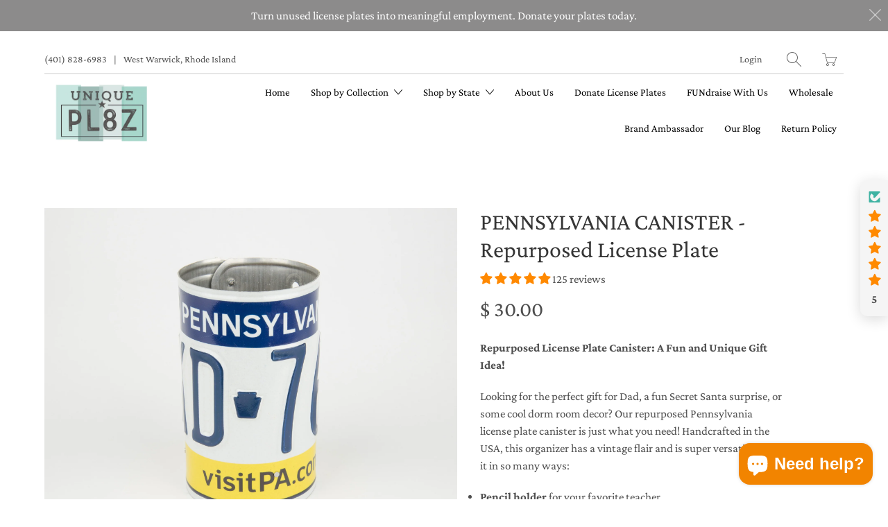

--- FILE ---
content_type: text/html; charset=utf-8
request_url: https://uniquepl8z.com/products/copy-of-rhode-island-license-plate-pencil-holder-rhode-island-souvenir-fathers-day-gift-idea-rhode-island-teacher-gift-idea-rhode-island-gift-idea
body_size: 60912
content:


 <!DOCTYPE html>
<!--[if IE 9 ]><html class="ie ie9" lang="en"> <![endif]-->
<!--[if (gte IE 10)|!(IE)]><!--><html lang="en"> <!--<![endif]--> 
<head><meta name="google-site-verification" content="MkyIdsUPtCxGL4casVaTKoQ_bujBGCOUXf2RtLervWs" />
<!-- "snippets/limespot.liquid" was not rendered, the associated app was uninstalled --> <meta charset="utf-8"> <meta http-equiv="cleartype" content="on"> <meta name="robots" content="index,follow"> <!-- Stylesheets for Artisan 1.1.3 --> <link href="//uniquepl8z.com/cdn/shop/t/8/assets/styles.scss.css?v=151067462954426621761764684945" rel="stylesheet" type="text/css" media="all" /> <noscript> <style>
      .slideshow {
        opacity: 1;
      }

      .product_gallery {
        opacity: 1;
      }

      .mainBar__container.overflow--hidden {
        overflow: visible;
      }

      .newsletter-popup.remodal {
        display: none;
      }

      .fallbackImage {
        max-width: 100%;
      }

      img.lazyload[src*="_100x"],
      img.lazyload[src*="_50x"] {
        display: none;
      }

      .product_gallery_nav {
        display: none;
      }</style></noscript> <title>PENNSYLVANIA CANISTER - Repurposed License Plate - Unique Pl8z</title> <meta name="description" content="Repurposed License Plate Canister: A Fun and Unique Gift Idea! Looking for the perfect gift for Dad, a fun Secret Santa surprise, or some cool dorm room decor? Our repurposed Pennsylvania license plate canister is just what you need! Handcrafted in the USA, this organizer has a vintage flair and is super versatile - us" />
  

  

<meta name="author" content="Unique Pl8z">
<meta property="og:url" content="https://uniquepl8z.com/products/copy-of-rhode-island-license-plate-pencil-holder-rhode-island-souvenir-fathers-day-gift-idea-rhode-island-teacher-gift-idea-rhode-island-gift-idea">
<meta property="og:site_name" content="Unique Pl8z"> <meta property="og:type" content="product"> <meta property="og:title" content="PENNSYLVANIA CANISTER - Repurposed License Plate"> <meta property="og:image" content="http://uniquepl8z.com/cdn/shop/products/CUP_-_PA_-_UNIQUE_PL8Z_600x.jpg?v=1613017482"> <meta property="og:image:secure_url" content="https://uniquepl8z.com/cdn/shop/products/CUP_-_PA_-_UNIQUE_PL8Z_600x.jpg?v=1613017482"> <meta property="og:image" content="http://uniquepl8z.com/cdn/shop/products/CUP_-_PA2_-_UNIQUE_PL8Z_600x.jpg?v=1613017482"> <meta property="og:image:secure_url" content="https://uniquepl8z.com/cdn/shop/products/CUP_-_PA2_-_UNIQUE_PL8Z_600x.jpg?v=1613017482"> <meta property="og:image" content="http://uniquepl8z.com/cdn/shop/products/CUP_-_CA_STYLED2_-_UNIQUE_PL8Z_d54b38ef-cedb-4aad-8e0e-e19f06ba7e52_600x.jpg?v=1613017482"> <meta property="og:image:secure_url" content="https://uniquepl8z.com/cdn/shop/products/CUP_-_CA_STYLED2_-_UNIQUE_PL8Z_d54b38ef-cedb-4aad-8e0e-e19f06ba7e52_600x.jpg?v=1613017482"> <meta property="og:price:amount" content="30.00"> <meta property="og:price:currency" content="USD"> <meta property="og:description" content="Repurposed License Plate Canister: A Fun and Unique Gift Idea! Looking for the perfect gift for Dad, a fun Secret Santa surprise, or some cool dorm room decor? Our repurposed Pennsylvania license plate canister is just what you need! Handcrafted in the USA, this organizer has a vintage flair and is super versatile - us"> <meta name="twitter:site" content="@uniquepl8z">

<meta name="twitter:card" content="summary"> <meta name="twitter:title" content="PENNSYLVANIA CANISTER - Repurposed License Plate"> <meta name="twitter:description" content="Repurposed License Plate Canister: A Fun and Unique Gift Idea! Looking for the perfect gift for Dad, a fun Secret Santa surprise, or some cool dorm room decor? Our repurposed Pennsylvania license plate canister is just what you need! Handcrafted in the USA, this organizer has a vintage flair and is super versatile - use it in so many ways: Pencil holder for your favorite teacher Tool storage for Dad’s garage Art supplies storage for the creative souls Unique vase for your next party centerpiece (just add a liner- a plastic cup works great!) Key Features: Made from an expired Pennsylvania license plate Measures approximately 6&quot; tall x 3.5&quot; wide Each canister features a wooden base with our logo  In stock and ready to ship within 1-2 business days via USPS Priority Note: The license plate style may vary based"> <meta name="twitter:image" content="https://uniquepl8z.com/cdn/shop/products/CUP_-_PA_-_UNIQUE_PL8Z_240x.jpg?v=1613017482"> <meta name="twitter:image:width" content="240"> <meta name="twitter:image:height" content="240"> <!-- Mobile Specific Metas --> <meta name="HandheldFriendly" content="True"> <meta name="MobileOptimized" content="320"> <meta name="viewport" content="width=device-width,initial-scale=1"> <meta name="theme-color" content="#ffffff"> <link rel="shortcut icon" type="image/x-icon" href="//uniquepl8z.com/cdn/shop/files/Unique_Pl8z_Facebook_Profile_Picture_180x180.png?v=1732144819"> <link rel="apple-touch-icon" href="//uniquepl8z.com/cdn/shop/files/Unique_Pl8z_Facebook_Profile_Picture_180x180.png?v=1732144819"/> <link rel="apple-touch-icon" sizes="72x72" href="//uniquepl8z.com/cdn/shop/files/Unique_Pl8z_Facebook_Profile_Picture_72x72.png?v=1732144819"/> <link rel="apple-touch-icon" sizes="114x114" href="//uniquepl8z.com/cdn/shop/files/Unique_Pl8z_Facebook_Profile_Picture_114x114.png?v=1732144819"/> <link rel="apple-touch-icon" sizes="180x180" href="//uniquepl8z.com/cdn/shop/files/Unique_Pl8z_Facebook_Profile_Picture_180x180.png?v=1732144819"/> <link rel="apple-touch-icon" sizes="228x228" href="//uniquepl8z.com/cdn/shop/files/Unique_Pl8z_Facebook_Profile_Picture_228x228.png?v=1732144819"/> <link rel="canonical" href="https://uniquepl8z.com/products/copy-of-rhode-island-license-plate-pencil-holder-rhode-island-souvenir-fathers-day-gift-idea-rhode-island-teacher-gift-idea-rhode-island-gift-idea" /> <script>window.performance && window.performance.mark && window.performance.mark('shopify.content_for_header.start');</script><meta name="google-site-verification" content="vh43LRm2-OJcxXefk7IHS7Vt-pjI4R7-__Yi47_sMkw">
<meta name="facebook-domain-verification" content="vlcaypxzxm3ehwuhz0qr812j10qn3f">
<meta id="shopify-digital-wallet" name="shopify-digital-wallet" content="/7344791/digital_wallets/dialog">
<meta name="shopify-checkout-api-token" content="b556115eb0f04519d58237fac34caafc">
<meta id="in-context-paypal-metadata" data-shop-id="7344791" data-venmo-supported="false" data-environment="production" data-locale="en_US" data-paypal-v4="true" data-currency="USD">
<link rel="alternate" type="application/json+oembed" href="https://uniquepl8z.com/products/copy-of-rhode-island-license-plate-pencil-holder-rhode-island-souvenir-fathers-day-gift-idea-rhode-island-teacher-gift-idea-rhode-island-gift-idea.oembed">
<script async="async" src="/checkouts/internal/preloads.js?locale=en-US"></script>
<link rel="preconnect" href="https://shop.app" crossorigin="anonymous">
<script async="async" src="https://shop.app/checkouts/internal/preloads.js?locale=en-US&shop_id=7344791" crossorigin="anonymous"></script>
<script id="apple-pay-shop-capabilities" type="application/json">{"shopId":7344791,"countryCode":"US","currencyCode":"USD","merchantCapabilities":["supports3DS"],"merchantId":"gid:\/\/shopify\/Shop\/7344791","merchantName":"Unique Pl8z","requiredBillingContactFields":["postalAddress","email"],"requiredShippingContactFields":["postalAddress","email"],"shippingType":"shipping","supportedNetworks":["visa","masterCard","amex","discover","elo","jcb"],"total":{"type":"pending","label":"Unique Pl8z","amount":"1.00"},"shopifyPaymentsEnabled":true,"supportsSubscriptions":true}</script>
<script id="shopify-features" type="application/json">{"accessToken":"b556115eb0f04519d58237fac34caafc","betas":["rich-media-storefront-analytics"],"domain":"uniquepl8z.com","predictiveSearch":true,"shopId":7344791,"locale":"en"}</script>
<script>var Shopify = Shopify || {};
Shopify.shop = "unique-pl8z.myshopify.com";
Shopify.locale = "en";
Shopify.currency = {"active":"USD","rate":"1.0"};
Shopify.country = "US";
Shopify.theme = {"name":"Artisan","id":37765251107,"schema_name":"Artisan","schema_version":"1.1.3","theme_store_id":856,"role":"main"};
Shopify.theme.handle = "null";
Shopify.theme.style = {"id":null,"handle":null};
Shopify.cdnHost = "uniquepl8z.com/cdn";
Shopify.routes = Shopify.routes || {};
Shopify.routes.root = "/";</script>
<script type="module">!function(o){(o.Shopify=o.Shopify||{}).modules=!0}(window);</script>
<script>!function(o){function n(){var o=[];function n(){o.push(Array.prototype.slice.apply(arguments))}return n.q=o,n}var t=o.Shopify=o.Shopify||{};t.loadFeatures=n(),t.autoloadFeatures=n()}(window);</script>
<script>
  window.ShopifyPay = window.ShopifyPay || {};
  window.ShopifyPay.apiHost = "shop.app\/pay";
  window.ShopifyPay.redirectState = null;
</script>
<script id="shop-js-analytics" type="application/json">{"pageType":"product"}</script>
<script defer="defer" async type="module" src="//uniquepl8z.com/cdn/shopifycloud/shop-js/modules/v2/client.init-shop-cart-sync_C5BV16lS.en.esm.js"></script>
<script defer="defer" async type="module" src="//uniquepl8z.com/cdn/shopifycloud/shop-js/modules/v2/chunk.common_CygWptCX.esm.js"></script>
<script type="module">
  await import("//uniquepl8z.com/cdn/shopifycloud/shop-js/modules/v2/client.init-shop-cart-sync_C5BV16lS.en.esm.js");
await import("//uniquepl8z.com/cdn/shopifycloud/shop-js/modules/v2/chunk.common_CygWptCX.esm.js");

  window.Shopify.SignInWithShop?.initShopCartSync?.({"fedCMEnabled":true,"windoidEnabled":true});

</script>
<script>
  window.Shopify = window.Shopify || {};
  if (!window.Shopify.featureAssets) window.Shopify.featureAssets = {};
  window.Shopify.featureAssets['shop-js'] = {"shop-cart-sync":["modules/v2/client.shop-cart-sync_ZFArdW7E.en.esm.js","modules/v2/chunk.common_CygWptCX.esm.js"],"init-fed-cm":["modules/v2/client.init-fed-cm_CmiC4vf6.en.esm.js","modules/v2/chunk.common_CygWptCX.esm.js"],"shop-button":["modules/v2/client.shop-button_tlx5R9nI.en.esm.js","modules/v2/chunk.common_CygWptCX.esm.js"],"shop-cash-offers":["modules/v2/client.shop-cash-offers_DOA2yAJr.en.esm.js","modules/v2/chunk.common_CygWptCX.esm.js","modules/v2/chunk.modal_D71HUcav.esm.js"],"init-windoid":["modules/v2/client.init-windoid_sURxWdc1.en.esm.js","modules/v2/chunk.common_CygWptCX.esm.js"],"shop-toast-manager":["modules/v2/client.shop-toast-manager_ClPi3nE9.en.esm.js","modules/v2/chunk.common_CygWptCX.esm.js"],"init-shop-email-lookup-coordinator":["modules/v2/client.init-shop-email-lookup-coordinator_B8hsDcYM.en.esm.js","modules/v2/chunk.common_CygWptCX.esm.js"],"init-shop-cart-sync":["modules/v2/client.init-shop-cart-sync_C5BV16lS.en.esm.js","modules/v2/chunk.common_CygWptCX.esm.js"],"avatar":["modules/v2/client.avatar_BTnouDA3.en.esm.js"],"pay-button":["modules/v2/client.pay-button_FdsNuTd3.en.esm.js","modules/v2/chunk.common_CygWptCX.esm.js"],"init-customer-accounts":["modules/v2/client.init-customer-accounts_DxDtT_ad.en.esm.js","modules/v2/client.shop-login-button_C5VAVYt1.en.esm.js","modules/v2/chunk.common_CygWptCX.esm.js","modules/v2/chunk.modal_D71HUcav.esm.js"],"init-shop-for-new-customer-accounts":["modules/v2/client.init-shop-for-new-customer-accounts_ChsxoAhi.en.esm.js","modules/v2/client.shop-login-button_C5VAVYt1.en.esm.js","modules/v2/chunk.common_CygWptCX.esm.js","modules/v2/chunk.modal_D71HUcav.esm.js"],"shop-login-button":["modules/v2/client.shop-login-button_C5VAVYt1.en.esm.js","modules/v2/chunk.common_CygWptCX.esm.js","modules/v2/chunk.modal_D71HUcav.esm.js"],"init-customer-accounts-sign-up":["modules/v2/client.init-customer-accounts-sign-up_CPSyQ0Tj.en.esm.js","modules/v2/client.shop-login-button_C5VAVYt1.en.esm.js","modules/v2/chunk.common_CygWptCX.esm.js","modules/v2/chunk.modal_D71HUcav.esm.js"],"shop-follow-button":["modules/v2/client.shop-follow-button_Cva4Ekp9.en.esm.js","modules/v2/chunk.common_CygWptCX.esm.js","modules/v2/chunk.modal_D71HUcav.esm.js"],"checkout-modal":["modules/v2/client.checkout-modal_BPM8l0SH.en.esm.js","modules/v2/chunk.common_CygWptCX.esm.js","modules/v2/chunk.modal_D71HUcav.esm.js"],"lead-capture":["modules/v2/client.lead-capture_Bi8yE_yS.en.esm.js","modules/v2/chunk.common_CygWptCX.esm.js","modules/v2/chunk.modal_D71HUcav.esm.js"],"shop-login":["modules/v2/client.shop-login_D6lNrXab.en.esm.js","modules/v2/chunk.common_CygWptCX.esm.js","modules/v2/chunk.modal_D71HUcav.esm.js"],"payment-terms":["modules/v2/client.payment-terms_CZxnsJam.en.esm.js","modules/v2/chunk.common_CygWptCX.esm.js","modules/v2/chunk.modal_D71HUcav.esm.js"]};
</script>
<script>(function() {
  var isLoaded = false;
  function asyncLoad() {
    if (isLoaded) return;
    isLoaded = true;
    var urls = ["\/\/cdn.shopify.com\/proxy\/010e9af4e00c9be9bafeb1c0165613d701db1983aedfa9181a86feda78bc9dc3\/d1639lhkj5l89m.cloudfront.net\/js\/storefront\/uppromote.js?shop=unique-pl8z.myshopify.com\u0026sp-cache-control=cHVibGljLCBtYXgtYWdlPTkwMA","https:\/\/cdn.hextom.com\/js\/freeshippingbar.js?shop=unique-pl8z.myshopify.com"];
    for (var i = 0; i <urls.length; i++) {
      var s = document.createElement('script');
      s.type = 'text/javascript';
      s.async = true;
      s.src = urls[i];
      var x = document.getElementsByTagName('script')[0];
      x.parentNode.insertBefore(s, x);
    }
  };
  if(window.attachEvent) {
    window.attachEvent('onload', asyncLoad);
  } else {
    window.addEventListener('load', asyncLoad, false);
  }
})();</script>
<script id="__st">var __st={"a":7344791,"offset":-18000,"reqid":"babed469-aabd-4c4b-9b1f-6b04f462e0b2-1768624333","pageurl":"uniquepl8z.com\/products\/copy-of-rhode-island-license-plate-pencil-holder-rhode-island-souvenir-fathers-day-gift-idea-rhode-island-teacher-gift-idea-rhode-island-gift-idea","u":"8686681f55ce","p":"product","rtyp":"product","rid":10251909773};</script>
<script>window.ShopifyPaypalV4VisibilityTracking = true;</script>
<script id="captcha-bootstrap">!function(){'use strict';const t='contact',e='account',n='new_comment',o=[[t,t],['blogs',n],['comments',n],[t,'customer']],c=[[e,'customer_login'],[e,'guest_login'],[e,'recover_customer_password'],[e,'create_customer']],r=t=>t.map((([t,e])=>`form[action*='/${t}']:not([data-nocaptcha='true']) input[name='form_type'][value='${e}']`)).join(','),a=t=>()=>t?[...document.querySelectorAll(t)].map((t=>t.form)):[];function s(){const t=[...o],e=r(t);return a(e)}const i='password',u='form_key',d=['recaptcha-v3-token','g-recaptcha-response','h-captcha-response',i],f=()=>{try{return window.sessionStorage}catch{return}},m='__shopify_v',_=t=>t.elements[u];function p(t,e,n=!1){try{const o=window.sessionStorage,c=JSON.parse(o.getItem(e)),{data:r}=function(t){const{data:e,action:n}=t;return t[m]||n?{data:e,action:n}:{data:t,action:n}}(c);for(const[e,n]of Object.entries(r))t.elements[e]&&(t.elements[e].value=n);n&&o.removeItem(e)}catch(o){console.error('form repopulation failed',{error:o})}}const l='form_type',E='cptcha';function T(t){t.dataset[E]=!0}const w=window,h=w.document,L='Shopify',v='ce_forms',y='captcha';let A=!1;((t,e)=>{const n=(g='f06e6c50-85a8-45c8-87d0-21a2b65856fe',I='https://cdn.shopify.com/shopifycloud/storefront-forms-hcaptcha/ce_storefront_forms_captcha_hcaptcha.v1.5.2.iife.js',D={infoText:'Protected by hCaptcha',privacyText:'Privacy',termsText:'Terms'},(t,e,n)=>{const o=w[L][v],c=o.bindForm;if(c)return c(t,g,e,D).then(n);var r;o.q.push([[t,g,e,D],n]),r=I,A||(h.body.append(Object.assign(h.createElement('script'),{id:'captcha-provider',async:!0,src:r})),A=!0)});var g,I,D;w[L]=w[L]||{},w[L][v]=w[L][v]||{},w[L][v].q=[],w[L][y]=w[L][y]||{},w[L][y].protect=function(t,e){n(t,void 0,e),T(t)},Object.freeze(w[L][y]),function(t,e,n,w,h,L){const[v,y,A,g]=function(t,e,n){const i=e?o:[],u=t?c:[],d=[...i,...u],f=r(d),m=r(i),_=r(d.filter((([t,e])=>n.includes(e))));return[a(f),a(m),a(_),s()]}(w,h,L),I=t=>{const e=t.target;return e instanceof HTMLFormElement?e:e&&e.form},D=t=>v().includes(t);t.addEventListener('submit',(t=>{const e=I(t);if(!e)return;const n=D(e)&&!e.dataset.hcaptchaBound&&!e.dataset.recaptchaBound,o=_(e),c=g().includes(e)&&(!o||!o.value);(n||c)&&t.preventDefault(),c&&!n&&(function(t){try{if(!f())return;!function(t){const e=f();if(!e)return;const n=_(t);if(!n)return;const o=n.value;o&&e.removeItem(o)}(t);const e=Array.from(Array(32),(()=>Math.random().toString(36)[2])).join('');!function(t,e){_(t)||t.append(Object.assign(document.createElement('input'),{type:'hidden',name:u})),t.elements[u].value=e}(t,e),function(t,e){const n=f();if(!n)return;const o=[...t.querySelectorAll(`input[type='${i}']`)].map((({name:t})=>t)),c=[...d,...o],r={};for(const[a,s]of new FormData(t).entries())c.includes(a)||(r[a]=s);n.setItem(e,JSON.stringify({[m]:1,action:t.action,data:r}))}(t,e)}catch(e){console.error('failed to persist form',e)}}(e),e.submit())}));const S=(t,e)=>{t&&!t.dataset[E]&&(n(t,e.some((e=>e===t))),T(t))};for(const o of['focusin','change'])t.addEventListener(o,(t=>{const e=I(t);D(e)&&S(e,y())}));const B=e.get('form_key'),M=e.get(l),P=B&&M;t.addEventListener('DOMContentLoaded',(()=>{const t=y();if(P)for(const e of t)e.elements[l].value===M&&p(e,B);[...new Set([...A(),...v().filter((t=>'true'===t.dataset.shopifyCaptcha))])].forEach((e=>S(e,t)))}))}(h,new URLSearchParams(w.location.search),n,t,e,['guest_login'])})(!0,!0)}();</script>
<script integrity="sha256-4kQ18oKyAcykRKYeNunJcIwy7WH5gtpwJnB7kiuLZ1E=" data-source-attribution="shopify.loadfeatures" defer="defer" src="//uniquepl8z.com/cdn/shopifycloud/storefront/assets/storefront/load_feature-a0a9edcb.js" crossorigin="anonymous"></script>
<script crossorigin="anonymous" defer="defer" src="//uniquepl8z.com/cdn/shopifycloud/storefront/assets/shopify_pay/storefront-65b4c6d7.js?v=20250812"></script>
<script data-source-attribution="shopify.dynamic_checkout.dynamic.init">var Shopify=Shopify||{};Shopify.PaymentButton=Shopify.PaymentButton||{isStorefrontPortableWallets:!0,init:function(){window.Shopify.PaymentButton.init=function(){};var t=document.createElement("script");t.src="https://uniquepl8z.com/cdn/shopifycloud/portable-wallets/latest/portable-wallets.en.js",t.type="module",document.head.appendChild(t)}};
</script>
<script data-source-attribution="shopify.dynamic_checkout.buyer_consent">
  function portableWalletsHideBuyerConsent(e){var t=document.getElementById("shopify-buyer-consent"),n=document.getElementById("shopify-subscription-policy-button");t&&n&&(t.classList.add("hidden"),t.setAttribute("aria-hidden","true"),n.removeEventListener("click",e))}function portableWalletsShowBuyerConsent(e){var t=document.getElementById("shopify-buyer-consent"),n=document.getElementById("shopify-subscription-policy-button");t&&n&&(t.classList.remove("hidden"),t.removeAttribute("aria-hidden"),n.addEventListener("click",e))}window.Shopify?.PaymentButton&&(window.Shopify.PaymentButton.hideBuyerConsent=portableWalletsHideBuyerConsent,window.Shopify.PaymentButton.showBuyerConsent=portableWalletsShowBuyerConsent);
</script>
<script>
  function portableWalletsCleanup(e){e&&e.src&&console.error("Failed to load portable wallets script "+e.src);var t=document.querySelectorAll("shopify-accelerated-checkout .shopify-payment-button__skeleton, shopify-accelerated-checkout-cart .wallet-cart-button__skeleton"),e=document.getElementById("shopify-buyer-consent");for(let e=0;e<t.length;e++)t[e].remove();e&&e.remove()}function portableWalletsNotLoadedAsModule(e){e instanceof ErrorEvent&&"string"==typeof e.message&&e.message.includes("import.meta")&&"string"==typeof e.filename&&e.filename.includes("portable-wallets")&&(window.removeEventListener("error",portableWalletsNotLoadedAsModule),window.Shopify.PaymentButton.failedToLoad=e,"loading"===document.readyState?document.addEventListener("DOMContentLoaded",window.Shopify.PaymentButton.init):window.Shopify.PaymentButton.init())}window.addEventListener("error",portableWalletsNotLoadedAsModule);
</script>

<script type="module" src="https://uniquepl8z.com/cdn/shopifycloud/portable-wallets/latest/portable-wallets.en.js" onError="portableWalletsCleanup(this)" crossorigin="anonymous"></script>
<script nomodule>
  document.addEventListener("DOMContentLoaded", portableWalletsCleanup);
</script>

<link id="shopify-accelerated-checkout-styles" rel="stylesheet" media="screen" href="https://uniquepl8z.com/cdn/shopifycloud/portable-wallets/latest/accelerated-checkout-backwards-compat.css" crossorigin="anonymous">
<style id="shopify-accelerated-checkout-cart">
        #shopify-buyer-consent {
  margin-top: 1em;
  display: inline-block;
  width: 100%;
}

#shopify-buyer-consent.hidden {
  display: none;
}

#shopify-subscription-policy-button {
  background: none;
  border: none;
  padding: 0;
  text-decoration: underline;
  font-size: inherit;
  cursor: pointer;
}

#shopify-subscription-policy-button::before {
  box-shadow: none;
}

      </style>

<script>window.performance && window.performance.mark && window.performance.mark('shopify.content_for_header.end');</script>
<!-- BEGIN app block: shopify://apps/klaviyo-email-marketing-sms/blocks/klaviyo-onsite-embed/2632fe16-c075-4321-a88b-50b567f42507 -->












  <script async src="https://static.klaviyo.com/onsite/js/UiLYub/klaviyo.js?company_id=UiLYub"></script>
  <script>!function(){if(!window.klaviyo){window._klOnsite=window._klOnsite||[];try{window.klaviyo=new Proxy({},{get:function(n,i){return"push"===i?function(){var n;(n=window._klOnsite).push.apply(n,arguments)}:function(){for(var n=arguments.length,o=new Array(n),w=0;w<n;w++)o[w]=arguments[w];var t="function"==typeof o[o.length-1]?o.pop():void 0,e=new Promise((function(n){window._klOnsite.push([i].concat(o,[function(i){t&&t(i),n(i)}]))}));return e}}})}catch(n){window.klaviyo=window.klaviyo||[],window.klaviyo.push=function(){var n;(n=window._klOnsite).push.apply(n,arguments)}}}}();</script>

  
    <script id="viewed_product">
      if (item == null) {
        var _learnq = _learnq || [];

        var MetafieldReviews = null
        var MetafieldYotpoRating = null
        var MetafieldYotpoCount = null
        var MetafieldLooxRating = null
        var MetafieldLooxCount = null
        var okendoProduct = null
        var okendoProductReviewCount = null
        var okendoProductReviewAverageValue = null
        try {
          // The following fields are used for Customer Hub recently viewed in order to add reviews.
          // This information is not part of __kla_viewed. Instead, it is part of __kla_viewed_reviewed_items
          MetafieldReviews = {"rating":{"scale_min":"1.0","scale_max":"5.0","value":"5.0"},"rating_count":125};
          MetafieldYotpoRating = null
          MetafieldYotpoCount = null
          MetafieldLooxRating = null
          MetafieldLooxCount = null

          okendoProduct = null
          // If the okendo metafield is not legacy, it will error, which then requires the new json formatted data
          if (okendoProduct && 'error' in okendoProduct) {
            okendoProduct = null
          }
          okendoProductReviewCount = okendoProduct ? okendoProduct.reviewCount : null
          okendoProductReviewAverageValue = okendoProduct ? okendoProduct.reviewAverageValue : null
        } catch (error) {
          console.error('Error in Klaviyo onsite reviews tracking:', error);
        }

        var item = {
          Name: "PENNSYLVANIA CANISTER - Repurposed License Plate",
          ProductID: 10251909773,
          Categories: ["License Plate Canister","The Pennsylvania Collection"],
          ImageURL: "https://uniquepl8z.com/cdn/shop/products/CUP_-_PA_-_UNIQUE_PL8Z_grande.jpg?v=1613017482",
          URL: "https://uniquepl8z.com/products/copy-of-rhode-island-license-plate-pencil-holder-rhode-island-souvenir-fathers-day-gift-idea-rhode-island-teacher-gift-idea-rhode-island-gift-idea",
          Brand: "Unique Pl8z",
          Price: "$ 30.00",
          Value: "30.00",
          CompareAtPrice: "$ 0.00"
        };
        _learnq.push(['track', 'Viewed Product', item]);
        _learnq.push(['trackViewedItem', {
          Title: item.Name,
          ItemId: item.ProductID,
          Categories: item.Categories,
          ImageUrl: item.ImageURL,
          Url: item.URL,
          Metadata: {
            Brand: item.Brand,
            Price: item.Price,
            Value: item.Value,
            CompareAtPrice: item.CompareAtPrice
          },
          metafields:{
            reviews: MetafieldReviews,
            yotpo:{
              rating: MetafieldYotpoRating,
              count: MetafieldYotpoCount,
            },
            loox:{
              rating: MetafieldLooxRating,
              count: MetafieldLooxCount,
            },
            okendo: {
              rating: okendoProductReviewAverageValue,
              count: okendoProductReviewCount,
            }
          }
        }]);
      }
    </script>
  




  <script>
    window.klaviyoReviewsProductDesignMode = false
  </script>







<!-- END app block --><!-- BEGIN app block: shopify://apps/judge-me-reviews/blocks/judgeme_core/61ccd3b1-a9f2-4160-9fe9-4fec8413e5d8 --><!-- Start of Judge.me Core -->






<link rel="dns-prefetch" href="https://cdnwidget.judge.me">
<link rel="dns-prefetch" href="https://cdn.judge.me">
<link rel="dns-prefetch" href="https://cdn1.judge.me">
<link rel="dns-prefetch" href="https://api.judge.me">

<script data-cfasync='false' class='jdgm-settings-script'>window.jdgmSettings={"pagination":5,"disable_web_reviews":true,"badge_no_review_text":"No reviews","badge_n_reviews_text":"{{ n }} review/reviews","hide_badge_preview_if_no_reviews":false,"badge_hide_text":false,"enforce_center_preview_badge":false,"widget_title":"Customer Reviews","widget_open_form_text":"Write a review","widget_close_form_text":"Cancel review","widget_refresh_page_text":"Refresh page","widget_summary_text":"Based on {{ number_of_reviews }} review/reviews","widget_no_review_text":"Be the first to write a review","widget_name_field_text":"Display name","widget_verified_name_field_text":"Verified Name (public)","widget_name_placeholder_text":"Display name","widget_required_field_error_text":"This field is required.","widget_email_field_text":"Email address","widget_verified_email_field_text":"Verified Email (private, can not be edited)","widget_email_placeholder_text":"Your email address","widget_email_field_error_text":"Please enter a valid email address.","widget_rating_field_text":"Rating","widget_review_title_field_text":"Review Title","widget_review_title_placeholder_text":"Give your review a title","widget_review_body_field_text":"Review content","widget_review_body_placeholder_text":"Start writing here...","widget_pictures_field_text":"Picture/Video (optional)","widget_submit_review_text":"Submit Review","widget_submit_verified_review_text":"Submit Verified Review","widget_submit_success_msg_with_auto_publish":"Thank you! Please refresh the page in a few moments to see your review. You can remove or edit your review by logging into \u003ca href='https://judge.me/login' target='_blank' rel='nofollow noopener'\u003eJudge.me\u003c/a\u003e","widget_submit_success_msg_no_auto_publish":"Thank you! Your review will be published as soon as it is approved by the shop admin. You can remove or edit your review by logging into \u003ca href='https://judge.me/login' target='_blank' rel='nofollow noopener'\u003eJudge.me\u003c/a\u003e","widget_show_default_reviews_out_of_total_text":"Showing {{ n_reviews_shown }} out of {{ n_reviews }} reviews.","widget_show_all_link_text":"Show all","widget_show_less_link_text":"Show less","widget_author_said_text":"{{ reviewer_name }} said:","widget_days_text":"{{ n }} days ago","widget_weeks_text":"{{ n }} week/weeks ago","widget_months_text":"{{ n }} month/months ago","widget_years_text":"{{ n }} year/years ago","widget_yesterday_text":"Yesterday","widget_today_text":"Today","widget_replied_text":"\u003e\u003e {{ shop_name }} replied:","widget_read_more_text":"Read more","widget_reviewer_name_as_initial":"","widget_rating_filter_color":"#fbcd0a","widget_rating_filter_see_all_text":"See all reviews","widget_sorting_most_recent_text":"Most Recent","widget_sorting_highest_rating_text":"Highest Rating","widget_sorting_lowest_rating_text":"Lowest Rating","widget_sorting_with_pictures_text":"Only Pictures","widget_sorting_most_helpful_text":"Most Helpful","widget_open_question_form_text":"Ask a question","widget_reviews_subtab_text":"Reviews","widget_questions_subtab_text":"Questions","widget_question_label_text":"Question","widget_answer_label_text":"Answer","widget_question_placeholder_text":"Write your question here","widget_submit_question_text":"Submit Question","widget_question_submit_success_text":"Thank you for your question! We will notify you once it gets answered.","verified_badge_text":"Verified","verified_badge_bg_color":"","verified_badge_text_color":"","verified_badge_placement":"left-of-reviewer-name","widget_review_max_height":"","widget_hide_border":false,"widget_social_share":false,"widget_thumb":false,"widget_review_location_show":false,"widget_location_format":"","all_reviews_include_out_of_store_products":true,"all_reviews_out_of_store_text":"(out of store)","all_reviews_pagination":100,"all_reviews_product_name_prefix_text":"about","enable_review_pictures":true,"enable_question_anwser":false,"widget_theme":"carousel","review_date_format":"mm/dd/yyyy","default_sort_method":"most-recent","widget_product_reviews_subtab_text":"Product Reviews","widget_shop_reviews_subtab_text":"Shop Reviews","widget_other_products_reviews_text":"Reviews for other products","widget_store_reviews_subtab_text":"Store reviews","widget_no_store_reviews_text":"This store hasn't received any reviews yet","widget_web_restriction_product_reviews_text":"This product hasn't received any reviews yet","widget_no_items_text":"No items found","widget_show_more_text":"Show more","widget_write_a_store_review_text":"Write a Store Review","widget_other_languages_heading":"Reviews in Other Languages","widget_translate_review_text":"Translate review to {{ language }}","widget_translating_review_text":"Translating...","widget_show_original_translation_text":"Show original ({{ language }})","widget_translate_review_failed_text":"Review couldn't be translated.","widget_translate_review_retry_text":"Retry","widget_translate_review_try_again_later_text":"Try again later","show_product_url_for_grouped_product":false,"widget_sorting_pictures_first_text":"Pictures First","show_pictures_on_all_rev_page_mobile":false,"show_pictures_on_all_rev_page_desktop":false,"floating_tab_hide_mobile_install_preference":false,"floating_tab_button_name":"★ Reviews","floating_tab_title":"Let customers speak for us","floating_tab_button_color":"","floating_tab_button_background_color":"#F5F5F5","floating_tab_url":"","floating_tab_url_enabled":false,"floating_tab_tab_style":"stars","all_reviews_text_badge_text":"Customers rate us {{ shop.metafields.judgeme.all_reviews_rating | round: 1 }}/5 based on {{ shop.metafields.judgeme.all_reviews_count }} reviews.","all_reviews_text_badge_text_branded_style":"{{ shop.metafields.judgeme.all_reviews_rating | round: 1 }} out of 5 stars based on {{ shop.metafields.judgeme.all_reviews_count }} reviews","is_all_reviews_text_badge_a_link":true,"show_stars_for_all_reviews_text_badge":false,"all_reviews_text_badge_url":"","all_reviews_text_style":"branded","all_reviews_text_color_style":"judgeme_brand_color","all_reviews_text_color":"#108474","all_reviews_text_show_jm_brand":true,"featured_carousel_show_header":true,"featured_carousel_title":"Let customers speak for us","testimonials_carousel_title":"Customers are saying","videos_carousel_title":"Real customer stories","cards_carousel_title":"Customers are saying","featured_carousel_count_text":"from {{ n }} reviews","featured_carousel_add_link_to_all_reviews_page":false,"featured_carousel_url":"","featured_carousel_show_images":true,"featured_carousel_autoslide_interval":5,"featured_carousel_arrows_on_the_sides":false,"featured_carousel_height":250,"featured_carousel_width":80,"featured_carousel_image_size":0,"featured_carousel_image_height":250,"featured_carousel_arrow_color":"#eeeeee","verified_count_badge_style":"branded","verified_count_badge_orientation":"horizontal","verified_count_badge_color_style":"judgeme_brand_color","verified_count_badge_color":"#108474","is_verified_count_badge_a_link":false,"verified_count_badge_url":"","verified_count_badge_show_jm_brand":true,"widget_rating_preset_default":5,"widget_first_sub_tab":"product-reviews","widget_show_histogram":true,"widget_histogram_use_custom_color":false,"widget_pagination_use_custom_color":false,"widget_star_use_custom_color":false,"widget_verified_badge_use_custom_color":false,"widget_write_review_use_custom_color":false,"picture_reminder_submit_button":"Upload Pictures","enable_review_videos":false,"mute_video_by_default":false,"widget_sorting_videos_first_text":"Videos First","widget_review_pending_text":"Pending","featured_carousel_items_for_large_screen":3,"social_share_options_order":"Facebook,Twitter","remove_microdata_snippet":false,"disable_json_ld":false,"enable_json_ld_products":false,"preview_badge_show_question_text":false,"preview_badge_no_question_text":"No questions","preview_badge_n_question_text":"{{ number_of_questions }} question/questions","qa_badge_show_icon":false,"qa_badge_position":"same-row","remove_judgeme_branding":true,"widget_add_search_bar":false,"widget_search_bar_placeholder":"Search","widget_sorting_verified_only_text":"Verified only","featured_carousel_theme":"default","featured_carousel_show_rating":true,"featured_carousel_show_title":true,"featured_carousel_show_body":true,"featured_carousel_show_date":false,"featured_carousel_show_reviewer":true,"featured_carousel_show_product":false,"featured_carousel_header_background_color":"#108474","featured_carousel_header_text_color":"#ffffff","featured_carousel_name_product_separator":"reviewed","featured_carousel_full_star_background":"#108474","featured_carousel_empty_star_background":"#dadada","featured_carousel_vertical_theme_background":"#f9fafb","featured_carousel_verified_badge_enable":true,"featured_carousel_verified_badge_color":"#108474","featured_carousel_border_style":"round","featured_carousel_review_line_length_limit":3,"featured_carousel_more_reviews_button_text":"Read more reviews","featured_carousel_view_product_button_text":"View product","all_reviews_page_load_reviews_on":"scroll","all_reviews_page_load_more_text":"Load More Reviews","disable_fb_tab_reviews":false,"enable_ajax_cdn_cache":false,"widget_advanced_speed_features":5,"widget_public_name_text":"displayed publicly like","default_reviewer_name":"John Smith","default_reviewer_name_has_non_latin":true,"widget_reviewer_anonymous":"Anonymous","medals_widget_title":"Judge.me Review Medals","medals_widget_background_color":"#f9fafb","medals_widget_position":"footer_all_pages","medals_widget_border_color":"#f9fafb","medals_widget_verified_text_position":"left","medals_widget_use_monochromatic_version":false,"medals_widget_elements_color":"#108474","show_reviewer_avatar":true,"widget_invalid_yt_video_url_error_text":"Not a YouTube video URL","widget_max_length_field_error_text":"Please enter no more than {0} characters.","widget_show_country_flag":false,"widget_show_collected_via_shop_app":true,"widget_verified_by_shop_badge_style":"light","widget_verified_by_shop_text":"Verified by Shop","widget_show_photo_gallery":false,"widget_load_with_code_splitting":true,"widget_ugc_install_preference":false,"widget_ugc_title":"Made by us, Shared by you","widget_ugc_subtitle":"Tag us to see your picture featured in our page","widget_ugc_arrows_color":"#ffffff","widget_ugc_primary_button_text":"Buy Now","widget_ugc_primary_button_background_color":"#108474","widget_ugc_primary_button_text_color":"#ffffff","widget_ugc_primary_button_border_width":"0","widget_ugc_primary_button_border_style":"none","widget_ugc_primary_button_border_color":"#108474","widget_ugc_primary_button_border_radius":"25","widget_ugc_secondary_button_text":"Load More","widget_ugc_secondary_button_background_color":"#ffffff","widget_ugc_secondary_button_text_color":"#108474","widget_ugc_secondary_button_border_width":"2","widget_ugc_secondary_button_border_style":"solid","widget_ugc_secondary_button_border_color":"#108474","widget_ugc_secondary_button_border_radius":"25","widget_ugc_reviews_button_text":"View Reviews","widget_ugc_reviews_button_background_color":"#ffffff","widget_ugc_reviews_button_text_color":"#108474","widget_ugc_reviews_button_border_width":"2","widget_ugc_reviews_button_border_style":"solid","widget_ugc_reviews_button_border_color":"#108474","widget_ugc_reviews_button_border_radius":"25","widget_ugc_reviews_button_link_to":"judgeme-reviews-page","widget_ugc_show_post_date":true,"widget_ugc_max_width":"800","widget_rating_metafield_value_type":true,"widget_primary_color":"#FF8900","widget_enable_secondary_color":false,"widget_secondary_color":"#edf5f5","widget_summary_average_rating_text":"{{ average_rating }} out of 5","widget_media_grid_title":"Customer photos \u0026 videos","widget_media_grid_see_more_text":"See more","widget_round_style":false,"widget_show_product_medals":true,"widget_verified_by_judgeme_text":"Verified by Judge.me","widget_show_store_medals":true,"widget_verified_by_judgeme_text_in_store_medals":"Verified by Judge.me","widget_media_field_exceed_quantity_message":"Sorry, we can only accept {{ max_media }} for one review.","widget_media_field_exceed_limit_message":"{{ file_name }} is too large, please select a {{ media_type }} less than {{ size_limit }}MB.","widget_review_submitted_text":"Review Submitted!","widget_question_submitted_text":"Question Submitted!","widget_close_form_text_question":"Cancel","widget_write_your_answer_here_text":"Write your answer here","widget_enabled_branded_link":true,"widget_show_collected_by_judgeme":true,"widget_reviewer_name_color":"","widget_write_review_text_color":"","widget_write_review_bg_color":"","widget_collected_by_judgeme_text":"collected by Judge.me","widget_pagination_type":"standard","widget_load_more_text":"Load More","widget_load_more_color":"#108474","widget_full_review_text":"Full Review","widget_read_more_reviews_text":"Read More Reviews","widget_read_questions_text":"Read Questions","widget_questions_and_answers_text":"Questions \u0026 Answers","widget_verified_by_text":"Verified by","widget_verified_text":"Verified","widget_number_of_reviews_text":"{{ number_of_reviews }} reviews","widget_back_button_text":"Back","widget_next_button_text":"Next","widget_custom_forms_filter_button":"Filters","custom_forms_style":"horizontal","widget_show_review_information":false,"how_reviews_are_collected":"How reviews are collected?","widget_show_review_keywords":false,"widget_gdpr_statement":"How we use your data: We'll only contact you about the review you left, and only if necessary. By submitting your review, you agree to Judge.me's \u003ca href='https://judge.me/terms' target='_blank' rel='nofollow noopener'\u003eterms\u003c/a\u003e, \u003ca href='https://judge.me/privacy' target='_blank' rel='nofollow noopener'\u003eprivacy\u003c/a\u003e and \u003ca href='https://judge.me/content-policy' target='_blank' rel='nofollow noopener'\u003econtent\u003c/a\u003e policies.","widget_multilingual_sorting_enabled":false,"widget_translate_review_content_enabled":false,"widget_translate_review_content_method":"manual","popup_widget_review_selection":"automatically","popup_widget_round_border_style":false,"popup_widget_show_title":true,"popup_widget_show_body":true,"popup_widget_show_reviewer":false,"popup_widget_show_product":true,"popup_widget_show_pictures":false,"popup_widget_use_review_picture":false,"popup_widget_show_on_home_page":true,"popup_widget_show_on_product_page":true,"popup_widget_show_on_collection_page":true,"popup_widget_show_on_cart_page":false,"popup_widget_position":"bottom_left","popup_widget_first_review_delay":3,"popup_widget_duration":5,"popup_widget_interval":10,"popup_widget_review_count":5,"popup_widget_hide_on_mobile":true,"review_snippet_widget_round_border_style":true,"review_snippet_widget_card_color":"#FFFFFF","review_snippet_widget_slider_arrows_background_color":"#FFFFFF","review_snippet_widget_slider_arrows_color":"#000000","review_snippet_widget_star_color":"#108474","show_product_variant":false,"all_reviews_product_variant_label_text":"Variant: ","widget_show_verified_branding":false,"widget_ai_summary_title":"Customers say","widget_ai_summary_disclaimer":"AI-powered review summary based on recent customer reviews","widget_show_ai_summary":false,"widget_show_ai_summary_bg":false,"widget_show_review_title_input":true,"redirect_reviewers_invited_via_email":"external_form","request_store_review_after_product_review":true,"request_review_other_products_in_order":true,"review_form_color_scheme":"default","review_form_corner_style":"square","review_form_star_color":{},"review_form_text_color":"#333333","review_form_background_color":"#ffffff","review_form_field_background_color":"#fafafa","review_form_button_color":{},"review_form_button_text_color":"#ffffff","review_form_modal_overlay_color":"#000000","review_content_screen_title_text":"How would you rate this product?","review_content_introduction_text":"We would love it if you would share a bit about your experience.","store_review_form_title_text":"How would you rate this store?","store_review_form_introduction_text":"We would love it if you would share a bit about your experience.","show_review_guidance_text":true,"one_star_review_guidance_text":"Poor","five_star_review_guidance_text":"Great","customer_information_screen_title_text":"About you","customer_information_introduction_text":"Please tell us more about you.","custom_questions_screen_title_text":"Your experience in more detail","custom_questions_introduction_text":"Here are a few questions to help us understand more about your experience.","review_submitted_screen_title_text":"Thanks for your review!","review_submitted_screen_thank_you_text":"We are processing it and it will appear on the store soon.","review_submitted_screen_email_verification_text":"Please confirm your email by clicking the link we just sent you. This helps us keep reviews authentic.","review_submitted_request_store_review_text":"Would you like to share your experience of shopping with us?","review_submitted_review_other_products_text":"Would you like to review these products?","store_review_screen_title_text":"Would you like to share your experience of shopping with us?","store_review_introduction_text":"We value your feedback and use it to improve. Please share any thoughts or suggestions you have.","reviewer_media_screen_title_picture_text":"Share a picture","reviewer_media_introduction_picture_text":"Upload a photo to support your review.","reviewer_media_screen_title_video_text":"Share a video","reviewer_media_introduction_video_text":"Upload a video to support your review.","reviewer_media_screen_title_picture_or_video_text":"Share a picture or video","reviewer_media_introduction_picture_or_video_text":"Upload a photo or video to support your review.","reviewer_media_youtube_url_text":"Paste your Youtube URL here","advanced_settings_next_step_button_text":"Next","advanced_settings_close_review_button_text":"Close","modal_write_review_flow":false,"write_review_flow_required_text":"Required","write_review_flow_privacy_message_text":"We respect your privacy.","write_review_flow_anonymous_text":"Post review as anonymous","write_review_flow_visibility_text":"This won't be visible to other customers.","write_review_flow_multiple_selection_help_text":"Select as many as you like","write_review_flow_single_selection_help_text":"Select one option","write_review_flow_required_field_error_text":"This field is required","write_review_flow_invalid_email_error_text":"Please enter a valid email address","write_review_flow_max_length_error_text":"Max. {{ max_length }} characters.","write_review_flow_media_upload_text":"\u003cb\u003eClick to upload\u003c/b\u003e or drag and drop","write_review_flow_gdpr_statement":"We'll only contact you about your review if necessary. By submitting your review, you agree to our \u003ca href='https://judge.me/terms' target='_blank' rel='nofollow noopener'\u003eterms and conditions\u003c/a\u003e and \u003ca href='https://judge.me/privacy' target='_blank' rel='nofollow noopener'\u003eprivacy policy\u003c/a\u003e.","rating_only_reviews_enabled":false,"show_negative_reviews_help_screen":false,"new_review_flow_help_screen_rating_threshold":3,"negative_review_resolution_screen_title_text":"Tell us more","negative_review_resolution_text":"Your experience matters to us. If there were issues with your purchase, we're here to help. Feel free to reach out to us, we'd love the opportunity to make things right.","negative_review_resolution_button_text":"Contact us","negative_review_resolution_proceed_with_review_text":"Leave a review","negative_review_resolution_subject":"Issue with purchase from {{ shop_name }}.{{ order_name }}","preview_badge_collection_page_install_status":false,"widget_review_custom_css":"","preview_badge_custom_css":"","preview_badge_stars_count":"5-stars","featured_carousel_custom_css":"","floating_tab_custom_css":"","all_reviews_widget_custom_css":"","medals_widget_custom_css":"","verified_badge_custom_css":"","all_reviews_text_custom_css":"","transparency_badges_collected_via_store_invite":false,"transparency_badges_from_another_provider":false,"transparency_badges_collected_from_store_visitor":false,"transparency_badges_collected_by_verified_review_provider":false,"transparency_badges_earned_reward":false,"transparency_badges_collected_via_store_invite_text":"Review collected via store invitation","transparency_badges_from_another_provider_text":"Review collected from another provider","transparency_badges_collected_from_store_visitor_text":"Review collected from a store visitor","transparency_badges_written_in_google_text":"Review written in Google","transparency_badges_written_in_etsy_text":"Review written in Etsy","transparency_badges_written_in_shop_app_text":"Review written in Shop App","transparency_badges_earned_reward_text":"Review earned a reward for future purchase","product_review_widget_per_page":10,"widget_store_review_label_text":"Review about the store","checkout_comment_extension_title_on_product_page":"Customer Comments","checkout_comment_extension_num_latest_comment_show":5,"checkout_comment_extension_format":"name_and_timestamp","checkout_comment_customer_name":"last_initial","checkout_comment_comment_notification":true,"preview_badge_collection_page_install_preference":false,"preview_badge_home_page_install_preference":false,"preview_badge_product_page_install_preference":false,"review_widget_install_preference":"","review_carousel_install_preference":false,"floating_reviews_tab_install_preference":"none","verified_reviews_count_badge_install_preference":false,"all_reviews_text_install_preference":false,"review_widget_best_location":false,"judgeme_medals_install_preference":false,"review_widget_revamp_enabled":false,"review_widget_qna_enabled":false,"review_widget_header_theme":"minimal","review_widget_widget_title_enabled":true,"review_widget_header_text_size":"medium","review_widget_header_text_weight":"regular","review_widget_average_rating_style":"compact","review_widget_bar_chart_enabled":true,"review_widget_bar_chart_type":"numbers","review_widget_bar_chart_style":"standard","review_widget_expanded_media_gallery_enabled":false,"review_widget_reviews_section_theme":"standard","review_widget_image_style":"thumbnails","review_widget_review_image_ratio":"square","review_widget_stars_size":"medium","review_widget_verified_badge":"standard_text","review_widget_review_title_text_size":"medium","review_widget_review_text_size":"medium","review_widget_review_text_length":"medium","review_widget_number_of_columns_desktop":3,"review_widget_carousel_transition_speed":5,"review_widget_custom_questions_answers_display":"always","review_widget_button_text_color":"#FFFFFF","review_widget_text_color":"#000000","review_widget_lighter_text_color":"#7B7B7B","review_widget_corner_styling":"soft","review_widget_review_word_singular":"review","review_widget_review_word_plural":"reviews","review_widget_voting_label":"Helpful?","review_widget_shop_reply_label":"Reply from {{ shop_name }}:","review_widget_filters_title":"Filters","qna_widget_question_word_singular":"Question","qna_widget_question_word_plural":"Questions","qna_widget_answer_reply_label":"Answer from {{ answerer_name }}:","qna_content_screen_title_text":"Ask a question about this product","qna_widget_question_required_field_error_text":"Please enter your question.","qna_widget_flow_gdpr_statement":"We'll only contact you about your question if necessary. By submitting your question, you agree to our \u003ca href='https://judge.me/terms' target='_blank' rel='nofollow noopener'\u003eterms and conditions\u003c/a\u003e and \u003ca href='https://judge.me/privacy' target='_blank' rel='nofollow noopener'\u003eprivacy policy\u003c/a\u003e.","qna_widget_question_submitted_text":"Thanks for your question!","qna_widget_close_form_text_question":"Close","qna_widget_question_submit_success_text":"We’ll notify you by email when your question is answered.","all_reviews_widget_v2025_enabled":false,"all_reviews_widget_v2025_header_theme":"default","all_reviews_widget_v2025_widget_title_enabled":true,"all_reviews_widget_v2025_header_text_size":"medium","all_reviews_widget_v2025_header_text_weight":"regular","all_reviews_widget_v2025_average_rating_style":"compact","all_reviews_widget_v2025_bar_chart_enabled":true,"all_reviews_widget_v2025_bar_chart_type":"numbers","all_reviews_widget_v2025_bar_chart_style":"standard","all_reviews_widget_v2025_expanded_media_gallery_enabled":false,"all_reviews_widget_v2025_show_store_medals":true,"all_reviews_widget_v2025_show_photo_gallery":true,"all_reviews_widget_v2025_show_review_keywords":false,"all_reviews_widget_v2025_show_ai_summary":false,"all_reviews_widget_v2025_show_ai_summary_bg":false,"all_reviews_widget_v2025_add_search_bar":false,"all_reviews_widget_v2025_default_sort_method":"most-recent","all_reviews_widget_v2025_reviews_per_page":10,"all_reviews_widget_v2025_reviews_section_theme":"default","all_reviews_widget_v2025_image_style":"thumbnails","all_reviews_widget_v2025_review_image_ratio":"square","all_reviews_widget_v2025_stars_size":"medium","all_reviews_widget_v2025_verified_badge":"bold_badge","all_reviews_widget_v2025_review_title_text_size":"medium","all_reviews_widget_v2025_review_text_size":"medium","all_reviews_widget_v2025_review_text_length":"medium","all_reviews_widget_v2025_number_of_columns_desktop":3,"all_reviews_widget_v2025_carousel_transition_speed":5,"all_reviews_widget_v2025_custom_questions_answers_display":"always","all_reviews_widget_v2025_show_product_variant":false,"all_reviews_widget_v2025_show_reviewer_avatar":true,"all_reviews_widget_v2025_reviewer_name_as_initial":"","all_reviews_widget_v2025_review_location_show":false,"all_reviews_widget_v2025_location_format":"","all_reviews_widget_v2025_show_country_flag":false,"all_reviews_widget_v2025_verified_by_shop_badge_style":"light","all_reviews_widget_v2025_social_share":false,"all_reviews_widget_v2025_social_share_options_order":"Facebook,Twitter,LinkedIn,Pinterest","all_reviews_widget_v2025_pagination_type":"standard","all_reviews_widget_v2025_button_text_color":"#FFFFFF","all_reviews_widget_v2025_text_color":"#000000","all_reviews_widget_v2025_lighter_text_color":"#7B7B7B","all_reviews_widget_v2025_corner_styling":"soft","all_reviews_widget_v2025_title":"Customer reviews","all_reviews_widget_v2025_ai_summary_title":"Customers say about this store","all_reviews_widget_v2025_no_review_text":"Be the first to write a review","platform":"shopify","branding_url":"https://app.judge.me/reviews","branding_text":"Powered by Judge.me","locale":"en","reply_name":"Unique Pl8z","widget_version":"3.0","footer":true,"autopublish":true,"review_dates":true,"enable_custom_form":false,"shop_locale":"en","enable_multi_locales_translations":false,"show_review_title_input":true,"review_verification_email_status":"always","can_be_branded":true,"reply_name_text":"Unique Pl8z"};</script> <style class='jdgm-settings-style'>.jdgm-xx{left:0}:root{--jdgm-primary-color: #FF8900;--jdgm-secondary-color: rgba(255,137,0,0.1);--jdgm-star-color: #FF8900;--jdgm-write-review-text-color: white;--jdgm-write-review-bg-color: #FF8900;--jdgm-paginate-color: #FF8900;--jdgm-border-radius: 0;--jdgm-reviewer-name-color: #FF8900}.jdgm-histogram__bar-content{background-color:#FF8900}.jdgm-rev[data-verified-buyer=true] .jdgm-rev__icon.jdgm-rev__icon:after,.jdgm-rev__buyer-badge.jdgm-rev__buyer-badge{color:white;background-color:#FF8900}.jdgm-review-widget--small .jdgm-gallery.jdgm-gallery .jdgm-gallery__thumbnail-link:nth-child(8) .jdgm-gallery__thumbnail-wrapper.jdgm-gallery__thumbnail-wrapper:before{content:"See more"}@media only screen and (min-width: 768px){.jdgm-gallery.jdgm-gallery .jdgm-gallery__thumbnail-link:nth-child(8) .jdgm-gallery__thumbnail-wrapper.jdgm-gallery__thumbnail-wrapper:before{content:"See more"}}.jdgm-widget .jdgm-write-rev-link{display:none}.jdgm-widget .jdgm-rev-widg[data-number-of-reviews='0']{display:none}.jdgm-author-all-initials{display:none !important}.jdgm-author-last-initial{display:none !important}.jdgm-rev-widg__title{visibility:hidden}.jdgm-rev-widg__summary-text{visibility:hidden}.jdgm-prev-badge__text{visibility:hidden}.jdgm-rev__prod-link-prefix:before{content:'about'}.jdgm-rev__variant-label:before{content:'Variant: '}.jdgm-rev__out-of-store-text:before{content:'(out of store)'}@media only screen and (min-width: 768px){.jdgm-rev__pics .jdgm-rev_all-rev-page-picture-separator,.jdgm-rev__pics .jdgm-rev__product-picture{display:none}}@media only screen and (max-width: 768px){.jdgm-rev__pics .jdgm-rev_all-rev-page-picture-separator,.jdgm-rev__pics .jdgm-rev__product-picture{display:none}}.jdgm-preview-badge[data-template="product"]{display:none !important}.jdgm-preview-badge[data-template="collection"]{display:none !important}.jdgm-preview-badge[data-template="index"]{display:none !important}.jdgm-review-widget[data-from-snippet="true"]{display:none !important}.jdgm-verified-count-badget[data-from-snippet="true"]{display:none !important}.jdgm-carousel-wrapper[data-from-snippet="true"]{display:none !important}.jdgm-all-reviews-text[data-from-snippet="true"]{display:none !important}.jdgm-medals-section[data-from-snippet="true"]{display:none !important}.jdgm-ugc-media-wrapper[data-from-snippet="true"]{display:none !important}.jdgm-revs-tab-btn,.jdgm-revs-tab-btn:not([disabled]):hover,.jdgm-revs-tab-btn:focus{background-color:#F5F5F5}.jdgm-rev__transparency-badge[data-badge-type="review_collected_via_store_invitation"]{display:none !important}.jdgm-rev__transparency-badge[data-badge-type="review_collected_from_another_provider"]{display:none !important}.jdgm-rev__transparency-badge[data-badge-type="review_collected_from_store_visitor"]{display:none !important}.jdgm-rev__transparency-badge[data-badge-type="review_written_in_etsy"]{display:none !important}.jdgm-rev__transparency-badge[data-badge-type="review_written_in_google_business"]{display:none !important}.jdgm-rev__transparency-badge[data-badge-type="review_written_in_shop_app"]{display:none !important}.jdgm-rev__transparency-badge[data-badge-type="review_earned_for_future_purchase"]{display:none !important}.jdgm-review-snippet-widget .jdgm-rev-snippet-widget__cards-container .jdgm-rev-snippet-card{border-radius:8px;background:#fff}.jdgm-review-snippet-widget .jdgm-rev-snippet-widget__cards-container .jdgm-rev-snippet-card__rev-rating .jdgm-star{color:#108474}.jdgm-review-snippet-widget .jdgm-rev-snippet-widget__prev-btn,.jdgm-review-snippet-widget .jdgm-rev-snippet-widget__next-btn{border-radius:50%;background:#fff}.jdgm-review-snippet-widget .jdgm-rev-snippet-widget__prev-btn>svg,.jdgm-review-snippet-widget .jdgm-rev-snippet-widget__next-btn>svg{fill:#000}.jdgm-full-rev-modal.rev-snippet-widget .jm-mfp-container .jm-mfp-content,.jdgm-full-rev-modal.rev-snippet-widget .jm-mfp-container .jdgm-full-rev__icon,.jdgm-full-rev-modal.rev-snippet-widget .jm-mfp-container .jdgm-full-rev__pic-img,.jdgm-full-rev-modal.rev-snippet-widget .jm-mfp-container .jdgm-full-rev__reply{border-radius:8px}.jdgm-full-rev-modal.rev-snippet-widget .jm-mfp-container .jdgm-full-rev[data-verified-buyer="true"] .jdgm-full-rev__icon::after{border-radius:8px}.jdgm-full-rev-modal.rev-snippet-widget .jm-mfp-container .jdgm-full-rev .jdgm-rev__buyer-badge{border-radius:calc( 8px / 2 )}.jdgm-full-rev-modal.rev-snippet-widget .jm-mfp-container .jdgm-full-rev .jdgm-full-rev__replier::before{content:'Unique Pl8z'}.jdgm-full-rev-modal.rev-snippet-widget .jm-mfp-container .jdgm-full-rev .jdgm-full-rev__product-button{border-radius:calc( 8px * 6 )}
</style> <style class='jdgm-settings-style'></style> <script data-cfasync="false" type="text/javascript" async src="https://cdnwidget.judge.me/widget_v3/theme/carousel.js" id="judgeme_widget_carousel_js"></script>
<link id="judgeme_widget_carousel_css" rel="stylesheet" type="text/css" media="nope!" onload="this.media='all'" href="https://cdnwidget.judge.me/widget_v3/theme/carousel.css">

  
  
  
  <style class='jdgm-miracle-styles'>
  @-webkit-keyframes jdgm-spin{0%{-webkit-transform:rotate(0deg);-ms-transform:rotate(0deg);transform:rotate(0deg)}100%{-webkit-transform:rotate(359deg);-ms-transform:rotate(359deg);transform:rotate(359deg)}}@keyframes jdgm-spin{0%{-webkit-transform:rotate(0deg);-ms-transform:rotate(0deg);transform:rotate(0deg)}100%{-webkit-transform:rotate(359deg);-ms-transform:rotate(359deg);transform:rotate(359deg)}}@font-face{font-family:'JudgemeStar';src:url("[data-uri]") format("woff");font-weight:normal;font-style:normal}.jdgm-star{font-family:'JudgemeStar';display:inline !important;text-decoration:none !important;padding:0 4px 0 0 !important;margin:0 !important;font-weight:bold;opacity:1;-webkit-font-smoothing:antialiased;-moz-osx-font-smoothing:grayscale}.jdgm-star:hover{opacity:1}.jdgm-star:last-of-type{padding:0 !important}.jdgm-star.jdgm--on:before{content:"\e000"}.jdgm-star.jdgm--off:before{content:"\e001"}.jdgm-star.jdgm--half:before{content:"\e002"}.jdgm-widget *{margin:0;line-height:1.4;-webkit-box-sizing:border-box;-moz-box-sizing:border-box;box-sizing:border-box;-webkit-overflow-scrolling:touch}.jdgm-hidden{display:none !important;visibility:hidden !important}.jdgm-temp-hidden{display:none}.jdgm-spinner{width:40px;height:40px;margin:auto;border-radius:50%;border-top:2px solid #eee;border-right:2px solid #eee;border-bottom:2px solid #eee;border-left:2px solid #ccc;-webkit-animation:jdgm-spin 0.8s infinite linear;animation:jdgm-spin 0.8s infinite linear}.jdgm-prev-badge{display:block !important}

</style>


  
  
   


<script data-cfasync='false' class='jdgm-script'>
!function(e){window.jdgm=window.jdgm||{},jdgm.CDN_HOST="https://cdnwidget.judge.me/",jdgm.CDN_HOST_ALT="https://cdn2.judge.me/cdn/widget_frontend/",jdgm.API_HOST="https://api.judge.me/",jdgm.CDN_BASE_URL="https://cdn.shopify.com/extensions/019bc7fe-07a5-7fc5-85e3-4a4175980733/judgeme-extensions-296/assets/",
jdgm.docReady=function(d){(e.attachEvent?"complete"===e.readyState:"loading"!==e.readyState)?
setTimeout(d,0):e.addEventListener("DOMContentLoaded",d)},jdgm.loadCSS=function(d,t,o,a){
!o&&jdgm.loadCSS.requestedUrls.indexOf(d)>=0||(jdgm.loadCSS.requestedUrls.push(d),
(a=e.createElement("link")).rel="stylesheet",a.class="jdgm-stylesheet",a.media="nope!",
a.href=d,a.onload=function(){this.media="all",t&&setTimeout(t)},e.body.appendChild(a))},
jdgm.loadCSS.requestedUrls=[],jdgm.loadJS=function(e,d){var t=new XMLHttpRequest;
t.onreadystatechange=function(){4===t.readyState&&(Function(t.response)(),d&&d(t.response))},
t.open("GET",e),t.onerror=function(){if(e.indexOf(jdgm.CDN_HOST)===0&&jdgm.CDN_HOST_ALT!==jdgm.CDN_HOST){var f=e.replace(jdgm.CDN_HOST,jdgm.CDN_HOST_ALT);jdgm.loadJS(f,d)}},t.send()},jdgm.docReady((function(){(window.jdgmLoadCSS||e.querySelectorAll(
".jdgm-widget, .jdgm-all-reviews-page").length>0)&&(jdgmSettings.widget_load_with_code_splitting?
parseFloat(jdgmSettings.widget_version)>=3?jdgm.loadCSS(jdgm.CDN_HOST+"widget_v3/base.css"):
jdgm.loadCSS(jdgm.CDN_HOST+"widget/base.css"):jdgm.loadCSS(jdgm.CDN_HOST+"shopify_v2.css"),
jdgm.loadJS(jdgm.CDN_HOST+"loa"+"der.js"))}))}(document);
</script>
<noscript><link rel="stylesheet" type="text/css" media="all" href="https://cdnwidget.judge.me/shopify_v2.css"></noscript>

<!-- BEGIN app snippet: theme_fix_tags --><script>
  (function() {
    var jdgmThemeFixes = null;
    if (!jdgmThemeFixes) return;
    var thisThemeFix = jdgmThemeFixes[Shopify.theme.id];
    if (!thisThemeFix) return;

    if (thisThemeFix.html) {
      document.addEventListener("DOMContentLoaded", function() {
        var htmlDiv = document.createElement('div');
        htmlDiv.classList.add('jdgm-theme-fix-html');
        htmlDiv.innerHTML = thisThemeFix.html;
        document.body.append(htmlDiv);
      });
    };

    if (thisThemeFix.css) {
      var styleTag = document.createElement('style');
      styleTag.classList.add('jdgm-theme-fix-style');
      styleTag.innerHTML = thisThemeFix.css;
      document.head.append(styleTag);
    };

    if (thisThemeFix.js) {
      var scriptTag = document.createElement('script');
      scriptTag.classList.add('jdgm-theme-fix-script');
      scriptTag.innerHTML = thisThemeFix.js;
      document.head.append(scriptTag);
    };
  })();
</script>
<!-- END app snippet -->
<!-- End of Judge.me Core -->



<!-- END app block --><script src="https://cdn.shopify.com/extensions/019bc2cf-ad72-709c-ab89-9947d92587ae/free-shipping-bar-118/assets/freeshippingbar.js" type="text/javascript" defer="defer"></script>
<script src="https://cdn.shopify.com/extensions/019b92df-1966-750c-943d-a8ced4b05ac2/option-cli3-369/assets/gpomain.js" type="text/javascript" defer="defer"></script>
<script src="https://cdn.shopify.com/extensions/7bc9bb47-adfa-4267-963e-cadee5096caf/inbox-1252/assets/inbox-chat-loader.js" type="text/javascript" defer="defer"></script>
<script src="https://cdn.shopify.com/extensions/019bc7fe-07a5-7fc5-85e3-4a4175980733/judgeme-extensions-296/assets/loader.js" type="text/javascript" defer="defer"></script>
<link href="https://monorail-edge.shopifysvc.com" rel="dns-prefetch">
<script>(function(){if ("sendBeacon" in navigator && "performance" in window) {try {var session_token_from_headers = performance.getEntriesByType('navigation')[0].serverTiming.find(x => x.name == '_s').description;} catch {var session_token_from_headers = undefined;}var session_cookie_matches = document.cookie.match(/_shopify_s=([^;]*)/);var session_token_from_cookie = session_cookie_matches && session_cookie_matches.length === 2 ? session_cookie_matches[1] : "";var session_token = session_token_from_headers || session_token_from_cookie || "";function handle_abandonment_event(e) {var entries = performance.getEntries().filter(function(entry) {return /monorail-edge.shopifysvc.com/.test(entry.name);});if (!window.abandonment_tracked && entries.length === 0) {window.abandonment_tracked = true;var currentMs = Date.now();var navigation_start = performance.timing.navigationStart;var payload = {shop_id: 7344791,url: window.location.href,navigation_start,duration: currentMs - navigation_start,session_token,page_type: "product"};window.navigator.sendBeacon("https://monorail-edge.shopifysvc.com/v1/produce", JSON.stringify({schema_id: "online_store_buyer_site_abandonment/1.1",payload: payload,metadata: {event_created_at_ms: currentMs,event_sent_at_ms: currentMs}}));}}window.addEventListener('pagehide', handle_abandonment_event);}}());</script>
<script id="web-pixels-manager-setup">(function e(e,d,r,n,o){if(void 0===o&&(o={}),!Boolean(null===(a=null===(i=window.Shopify)||void 0===i?void 0:i.analytics)||void 0===a?void 0:a.replayQueue)){var i,a;window.Shopify=window.Shopify||{};var t=window.Shopify;t.analytics=t.analytics||{};var s=t.analytics;s.replayQueue=[],s.publish=function(e,d,r){return s.replayQueue.push([e,d,r]),!0};try{self.performance.mark("wpm:start")}catch(e){}var l=function(){var e={modern:/Edge?\/(1{2}[4-9]|1[2-9]\d|[2-9]\d{2}|\d{4,})\.\d+(\.\d+|)|Firefox\/(1{2}[4-9]|1[2-9]\d|[2-9]\d{2}|\d{4,})\.\d+(\.\d+|)|Chrom(ium|e)\/(9{2}|\d{3,})\.\d+(\.\d+|)|(Maci|X1{2}).+ Version\/(15\.\d+|(1[6-9]|[2-9]\d|\d{3,})\.\d+)([,.]\d+|)( \(\w+\)|)( Mobile\/\w+|) Safari\/|Chrome.+OPR\/(9{2}|\d{3,})\.\d+\.\d+|(CPU[ +]OS|iPhone[ +]OS|CPU[ +]iPhone|CPU IPhone OS|CPU iPad OS)[ +]+(15[._]\d+|(1[6-9]|[2-9]\d|\d{3,})[._]\d+)([._]\d+|)|Android:?[ /-](13[3-9]|1[4-9]\d|[2-9]\d{2}|\d{4,})(\.\d+|)(\.\d+|)|Android.+Firefox\/(13[5-9]|1[4-9]\d|[2-9]\d{2}|\d{4,})\.\d+(\.\d+|)|Android.+Chrom(ium|e)\/(13[3-9]|1[4-9]\d|[2-9]\d{2}|\d{4,})\.\d+(\.\d+|)|SamsungBrowser\/([2-9]\d|\d{3,})\.\d+/,legacy:/Edge?\/(1[6-9]|[2-9]\d|\d{3,})\.\d+(\.\d+|)|Firefox\/(5[4-9]|[6-9]\d|\d{3,})\.\d+(\.\d+|)|Chrom(ium|e)\/(5[1-9]|[6-9]\d|\d{3,})\.\d+(\.\d+|)([\d.]+$|.*Safari\/(?![\d.]+ Edge\/[\d.]+$))|(Maci|X1{2}).+ Version\/(10\.\d+|(1[1-9]|[2-9]\d|\d{3,})\.\d+)([,.]\d+|)( \(\w+\)|)( Mobile\/\w+|) Safari\/|Chrome.+OPR\/(3[89]|[4-9]\d|\d{3,})\.\d+\.\d+|(CPU[ +]OS|iPhone[ +]OS|CPU[ +]iPhone|CPU IPhone OS|CPU iPad OS)[ +]+(10[._]\d+|(1[1-9]|[2-9]\d|\d{3,})[._]\d+)([._]\d+|)|Android:?[ /-](13[3-9]|1[4-9]\d|[2-9]\d{2}|\d{4,})(\.\d+|)(\.\d+|)|Mobile Safari.+OPR\/([89]\d|\d{3,})\.\d+\.\d+|Android.+Firefox\/(13[5-9]|1[4-9]\d|[2-9]\d{2}|\d{4,})\.\d+(\.\d+|)|Android.+Chrom(ium|e)\/(13[3-9]|1[4-9]\d|[2-9]\d{2}|\d{4,})\.\d+(\.\d+|)|Android.+(UC? ?Browser|UCWEB|U3)[ /]?(15\.([5-9]|\d{2,})|(1[6-9]|[2-9]\d|\d{3,})\.\d+)\.\d+|SamsungBrowser\/(5\.\d+|([6-9]|\d{2,})\.\d+)|Android.+MQ{2}Browser\/(14(\.(9|\d{2,})|)|(1[5-9]|[2-9]\d|\d{3,})(\.\d+|))(\.\d+|)|K[Aa][Ii]OS\/(3\.\d+|([4-9]|\d{2,})\.\d+)(\.\d+|)/},d=e.modern,r=e.legacy,n=navigator.userAgent;return n.match(d)?"modern":n.match(r)?"legacy":"unknown"}(),u="modern"===l?"modern":"legacy",c=(null!=n?n:{modern:"",legacy:""})[u],f=function(e){return[e.baseUrl,"/wpm","/b",e.hashVersion,"modern"===e.buildTarget?"m":"l",".js"].join("")}({baseUrl:d,hashVersion:r,buildTarget:u}),m=function(e){var d=e.version,r=e.bundleTarget,n=e.surface,o=e.pageUrl,i=e.monorailEndpoint;return{emit:function(e){var a=e.status,t=e.errorMsg,s=(new Date).getTime(),l=JSON.stringify({metadata:{event_sent_at_ms:s},events:[{schema_id:"web_pixels_manager_load/3.1",payload:{version:d,bundle_target:r,page_url:o,status:a,surface:n,error_msg:t},metadata:{event_created_at_ms:s}}]});if(!i)return console&&console.warn&&console.warn("[Web Pixels Manager] No Monorail endpoint provided, skipping logging."),!1;try{return self.navigator.sendBeacon.bind(self.navigator)(i,l)}catch(e){}var u=new XMLHttpRequest;try{return u.open("POST",i,!0),u.setRequestHeader("Content-Type","text/plain"),u.send(l),!0}catch(e){return console&&console.warn&&console.warn("[Web Pixels Manager] Got an unhandled error while logging to Monorail."),!1}}}}({version:r,bundleTarget:l,surface:e.surface,pageUrl:self.location.href,monorailEndpoint:e.monorailEndpoint});try{o.browserTarget=l,function(e){var d=e.src,r=e.async,n=void 0===r||r,o=e.onload,i=e.onerror,a=e.sri,t=e.scriptDataAttributes,s=void 0===t?{}:t,l=document.createElement("script"),u=document.querySelector("head"),c=document.querySelector("body");if(l.async=n,l.src=d,a&&(l.integrity=a,l.crossOrigin="anonymous"),s)for(var f in s)if(Object.prototype.hasOwnProperty.call(s,f))try{l.dataset[f]=s[f]}catch(e){}if(o&&l.addEventListener("load",o),i&&l.addEventListener("error",i),u)u.appendChild(l);else{if(!c)throw new Error("Did not find a head or body element to append the script");c.appendChild(l)}}({src:f,async:!0,onload:function(){if(!function(){var e,d;return Boolean(null===(d=null===(e=window.Shopify)||void 0===e?void 0:e.analytics)||void 0===d?void 0:d.initialized)}()){var d=window.webPixelsManager.init(e)||void 0;if(d){var r=window.Shopify.analytics;r.replayQueue.forEach((function(e){var r=e[0],n=e[1],o=e[2];d.publishCustomEvent(r,n,o)})),r.replayQueue=[],r.publish=d.publishCustomEvent,r.visitor=d.visitor,r.initialized=!0}}},onerror:function(){return m.emit({status:"failed",errorMsg:"".concat(f," has failed to load")})},sri:function(e){var d=/^sha384-[A-Za-z0-9+/=]+$/;return"string"==typeof e&&d.test(e)}(c)?c:"",scriptDataAttributes:o}),m.emit({status:"loading"})}catch(e){m.emit({status:"failed",errorMsg:(null==e?void 0:e.message)||"Unknown error"})}}})({shopId: 7344791,storefrontBaseUrl: "https://uniquepl8z.com",extensionsBaseUrl: "https://extensions.shopifycdn.com/cdn/shopifycloud/web-pixels-manager",monorailEndpoint: "https://monorail-edge.shopifysvc.com/unstable/produce_batch",surface: "storefront-renderer",enabledBetaFlags: ["2dca8a86"],webPixelsConfigList: [{"id":"1770062098","configuration":"{\"accountID\":\"UiLYub\",\"webPixelConfig\":\"eyJlbmFibGVBZGRlZFRvQ2FydEV2ZW50cyI6IHRydWV9\"}","eventPayloadVersion":"v1","runtimeContext":"STRICT","scriptVersion":"524f6c1ee37bacdca7657a665bdca589","type":"APP","apiClientId":123074,"privacyPurposes":["ANALYTICS","MARKETING"],"dataSharingAdjustments":{"protectedCustomerApprovalScopes":["read_customer_address","read_customer_email","read_customer_name","read_customer_personal_data","read_customer_phone"]}},{"id":"1484423442","configuration":"{\"webPixelName\":\"Judge.me\"}","eventPayloadVersion":"v1","runtimeContext":"STRICT","scriptVersion":"34ad157958823915625854214640f0bf","type":"APP","apiClientId":683015,"privacyPurposes":["ANALYTICS"],"dataSharingAdjustments":{"protectedCustomerApprovalScopes":["read_customer_email","read_customer_name","read_customer_personal_data","read_customer_phone"]}},{"id":"1090912530","configuration":"{\"shopId\":\"188360\",\"env\":\"production\",\"metaData\":\"[]\"}","eventPayloadVersion":"v1","runtimeContext":"STRICT","scriptVersion":"8e11013497942cd9be82d03af35714e6","type":"APP","apiClientId":2773553,"privacyPurposes":[],"dataSharingAdjustments":{"protectedCustomerApprovalScopes":["read_customer_address","read_customer_email","read_customer_name","read_customer_personal_data","read_customer_phone"]}},{"id":"900301074","configuration":"{\"config\":\"{\\\"pixel_id\\\":\\\"GT-57V23FGN\\\",\\\"target_country\\\":\\\"US\\\",\\\"gtag_events\\\":[{\\\"type\\\":\\\"purchase\\\",\\\"action_label\\\":\\\"MC-2SNE0F9SRZ\\\"},{\\\"type\\\":\\\"page_view\\\",\\\"action_label\\\":\\\"MC-2SNE0F9SRZ\\\"},{\\\"type\\\":\\\"view_item\\\",\\\"action_label\\\":\\\"MC-2SNE0F9SRZ\\\"}],\\\"enable_monitoring_mode\\\":false}\"}","eventPayloadVersion":"v1","runtimeContext":"OPEN","scriptVersion":"b2a88bafab3e21179ed38636efcd8a93","type":"APP","apiClientId":1780363,"privacyPurposes":[],"dataSharingAdjustments":{"protectedCustomerApprovalScopes":["read_customer_address","read_customer_email","read_customer_name","read_customer_personal_data","read_customer_phone"]}},{"id":"381387026","configuration":"{\"pixel_id\":\"350196652259518\",\"pixel_type\":\"facebook_pixel\",\"metaapp_system_user_token\":\"-\"}","eventPayloadVersion":"v1","runtimeContext":"OPEN","scriptVersion":"ca16bc87fe92b6042fbaa3acc2fbdaa6","type":"APP","apiClientId":2329312,"privacyPurposes":["ANALYTICS","MARKETING","SALE_OF_DATA"],"dataSharingAdjustments":{"protectedCustomerApprovalScopes":["read_customer_address","read_customer_email","read_customer_name","read_customer_personal_data","read_customer_phone"]}},{"id":"143098130","eventPayloadVersion":"v1","runtimeContext":"LAX","scriptVersion":"1","type":"CUSTOM","privacyPurposes":["MARKETING"],"name":"Meta pixel (migrated)"},{"id":"149979410","eventPayloadVersion":"v1","runtimeContext":"LAX","scriptVersion":"1","type":"CUSTOM","privacyPurposes":["ANALYTICS"],"name":"Google Analytics tag (migrated)"},{"id":"shopify-app-pixel","configuration":"{}","eventPayloadVersion":"v1","runtimeContext":"STRICT","scriptVersion":"0450","apiClientId":"shopify-pixel","type":"APP","privacyPurposes":["ANALYTICS","MARKETING"]},{"id":"shopify-custom-pixel","eventPayloadVersion":"v1","runtimeContext":"LAX","scriptVersion":"0450","apiClientId":"shopify-pixel","type":"CUSTOM","privacyPurposes":["ANALYTICS","MARKETING"]}],isMerchantRequest: false,initData: {"shop":{"name":"Unique Pl8z","paymentSettings":{"currencyCode":"USD"},"myshopifyDomain":"unique-pl8z.myshopify.com","countryCode":"US","storefrontUrl":"https:\/\/uniquepl8z.com"},"customer":null,"cart":null,"checkout":null,"productVariants":[{"price":{"amount":30.0,"currencyCode":"USD"},"product":{"title":"PENNSYLVANIA CANISTER - Repurposed License Plate","vendor":"Unique Pl8z","id":"10251909773","untranslatedTitle":"PENNSYLVANIA CANISTER - Repurposed License Plate","url":"\/products\/copy-of-rhode-island-license-plate-pencil-holder-rhode-island-souvenir-fathers-day-gift-idea-rhode-island-teacher-gift-idea-rhode-island-gift-idea","type":"Recycled License Plate Art"},"id":"39106629773","image":{"src":"\/\/uniquepl8z.com\/cdn\/shop\/products\/CUP_-_PA_-_UNIQUE_PL8Z.jpg?v=1613017482"},"sku":"canister-PA","title":"Default Title","untranslatedTitle":"Default Title"}],"purchasingCompany":null},},"https://uniquepl8z.com/cdn","fcfee988w5aeb613cpc8e4bc33m6693e112",{"modern":"","legacy":""},{"shopId":"7344791","storefrontBaseUrl":"https:\/\/uniquepl8z.com","extensionBaseUrl":"https:\/\/extensions.shopifycdn.com\/cdn\/shopifycloud\/web-pixels-manager","surface":"storefront-renderer","enabledBetaFlags":"[\"2dca8a86\"]","isMerchantRequest":"false","hashVersion":"fcfee988w5aeb613cpc8e4bc33m6693e112","publish":"custom","events":"[[\"page_viewed\",{}],[\"product_viewed\",{\"productVariant\":{\"price\":{\"amount\":30.0,\"currencyCode\":\"USD\"},\"product\":{\"title\":\"PENNSYLVANIA CANISTER - Repurposed License Plate\",\"vendor\":\"Unique Pl8z\",\"id\":\"10251909773\",\"untranslatedTitle\":\"PENNSYLVANIA CANISTER - Repurposed License Plate\",\"url\":\"\/products\/copy-of-rhode-island-license-plate-pencil-holder-rhode-island-souvenir-fathers-day-gift-idea-rhode-island-teacher-gift-idea-rhode-island-gift-idea\",\"type\":\"Recycled License Plate Art\"},\"id\":\"39106629773\",\"image\":{\"src\":\"\/\/uniquepl8z.com\/cdn\/shop\/products\/CUP_-_PA_-_UNIQUE_PL8Z.jpg?v=1613017482\"},\"sku\":\"canister-PA\",\"title\":\"Default Title\",\"untranslatedTitle\":\"Default Title\"}}]]"});</script><script>
  window.ShopifyAnalytics = window.ShopifyAnalytics || {};
  window.ShopifyAnalytics.meta = window.ShopifyAnalytics.meta || {};
  window.ShopifyAnalytics.meta.currency = 'USD';
  var meta = {"product":{"id":10251909773,"gid":"gid:\/\/shopify\/Product\/10251909773","vendor":"Unique Pl8z","type":"Recycled License Plate Art","handle":"copy-of-rhode-island-license-plate-pencil-holder-rhode-island-souvenir-fathers-day-gift-idea-rhode-island-teacher-gift-idea-rhode-island-gift-idea","variants":[{"id":39106629773,"price":3000,"name":"PENNSYLVANIA CANISTER - Repurposed License Plate","public_title":null,"sku":"canister-PA"}],"remote":false},"page":{"pageType":"product","resourceType":"product","resourceId":10251909773,"requestId":"babed469-aabd-4c4b-9b1f-6b04f462e0b2-1768624333"}};
  for (var attr in meta) {
    window.ShopifyAnalytics.meta[attr] = meta[attr];
  }
</script>
<script class="analytics">
  (function () {
    var customDocumentWrite = function(content) {
      var jquery = null;

      if (window.jQuery) {
        jquery = window.jQuery;
      } else if (window.Checkout && window.Checkout.$) {
        jquery = window.Checkout.$;
      }

      if (jquery) {
        jquery('body').append(content);
      }
    };

    var hasLoggedConversion = function(token) {
      if (token) {
        return document.cookie.indexOf('loggedConversion=' + token) !== -1;
      }
      return false;
    }

    var setCookieIfConversion = function(token) {
      if (token) {
        var twoMonthsFromNow = new Date(Date.now());
        twoMonthsFromNow.setMonth(twoMonthsFromNow.getMonth() + 2);

        document.cookie = 'loggedConversion=' + token + '; expires=' + twoMonthsFromNow;
      }
    }

    var trekkie = window.ShopifyAnalytics.lib = window.trekkie = window.trekkie || [];
    if (trekkie.integrations) {
      return;
    }
    trekkie.methods = [
      'identify',
      'page',
      'ready',
      'track',
      'trackForm',
      'trackLink'
    ];
    trekkie.factory = function(method) {
      return function() {
        var args = Array.prototype.slice.call(arguments);
        args.unshift(method);
        trekkie.push(args);
        return trekkie;
      };
    };
    for (var i = 0; i < trekkie.methods.length; i++) {
      var key = trekkie.methods[i];
      trekkie[key] = trekkie.factory(key);
    }
    trekkie.load = function(config) {
      trekkie.config = config || {};
      trekkie.config.initialDocumentCookie = document.cookie;
      var first = document.getElementsByTagName('script')[0];
      var script = document.createElement('script');
      script.type = 'text/javascript';
      script.onerror = function(e) {
        var scriptFallback = document.createElement('script');
        scriptFallback.type = 'text/javascript';
        scriptFallback.onerror = function(error) {
                var Monorail = {
      produce: function produce(monorailDomain, schemaId, payload) {
        var currentMs = new Date().getTime();
        var event = {
          schema_id: schemaId,
          payload: payload,
          metadata: {
            event_created_at_ms: currentMs,
            event_sent_at_ms: currentMs
          }
        };
        return Monorail.sendRequest("https://" + monorailDomain + "/v1/produce", JSON.stringify(event));
      },
      sendRequest: function sendRequest(endpointUrl, payload) {
        // Try the sendBeacon API
        if (window && window.navigator && typeof window.navigator.sendBeacon === 'function' && typeof window.Blob === 'function' && !Monorail.isIos12()) {
          var blobData = new window.Blob([payload], {
            type: 'text/plain'
          });

          if (window.navigator.sendBeacon(endpointUrl, blobData)) {
            return true;
          } // sendBeacon was not successful

        } // XHR beacon

        var xhr = new XMLHttpRequest();

        try {
          xhr.open('POST', endpointUrl);
          xhr.setRequestHeader('Content-Type', 'text/plain');
          xhr.send(payload);
        } catch (e) {
          console.log(e);
        }

        return false;
      },
      isIos12: function isIos12() {
        return window.navigator.userAgent.lastIndexOf('iPhone; CPU iPhone OS 12_') !== -1 || window.navigator.userAgent.lastIndexOf('iPad; CPU OS 12_') !== -1;
      }
    };
    Monorail.produce('monorail-edge.shopifysvc.com',
      'trekkie_storefront_load_errors/1.1',
      {shop_id: 7344791,
      theme_id: 37765251107,
      app_name: "storefront",
      context_url: window.location.href,
      source_url: "//uniquepl8z.com/cdn/s/trekkie.storefront.cd680fe47e6c39ca5d5df5f0a32d569bc48c0f27.min.js"});

        };
        scriptFallback.async = true;
        scriptFallback.src = '//uniquepl8z.com/cdn/s/trekkie.storefront.cd680fe47e6c39ca5d5df5f0a32d569bc48c0f27.min.js';
        first.parentNode.insertBefore(scriptFallback, first);
      };
      script.async = true;
      script.src = '//uniquepl8z.com/cdn/s/trekkie.storefront.cd680fe47e6c39ca5d5df5f0a32d569bc48c0f27.min.js';
      first.parentNode.insertBefore(script, first);
    };
    trekkie.load(
      {"Trekkie":{"appName":"storefront","development":false,"defaultAttributes":{"shopId":7344791,"isMerchantRequest":null,"themeId":37765251107,"themeCityHash":"9760115433100961775","contentLanguage":"en","currency":"USD","eventMetadataId":"07aae846-4477-4a7c-b370-0a297b754917"},"isServerSideCookieWritingEnabled":true,"monorailRegion":"shop_domain","enabledBetaFlags":["65f19447"]},"Session Attribution":{},"S2S":{"facebookCapiEnabled":true,"source":"trekkie-storefront-renderer","apiClientId":580111}}
    );

    var loaded = false;
    trekkie.ready(function() {
      if (loaded) return;
      loaded = true;

      window.ShopifyAnalytics.lib = window.trekkie;

      var originalDocumentWrite = document.write;
      document.write = customDocumentWrite;
      try { window.ShopifyAnalytics.merchantGoogleAnalytics.call(this); } catch(error) {};
      document.write = originalDocumentWrite;

      window.ShopifyAnalytics.lib.page(null,{"pageType":"product","resourceType":"product","resourceId":10251909773,"requestId":"babed469-aabd-4c4b-9b1f-6b04f462e0b2-1768624333","shopifyEmitted":true});

      var match = window.location.pathname.match(/checkouts\/(.+)\/(thank_you|post_purchase)/)
      var token = match? match[1]: undefined;
      if (!hasLoggedConversion(token)) {
        setCookieIfConversion(token);
        window.ShopifyAnalytics.lib.track("Viewed Product",{"currency":"USD","variantId":39106629773,"productId":10251909773,"productGid":"gid:\/\/shopify\/Product\/10251909773","name":"PENNSYLVANIA CANISTER - Repurposed License Plate","price":"30.00","sku":"canister-PA","brand":"Unique Pl8z","variant":null,"category":"Recycled License Plate Art","nonInteraction":true,"remote":false},undefined,undefined,{"shopifyEmitted":true});
      window.ShopifyAnalytics.lib.track("monorail:\/\/trekkie_storefront_viewed_product\/1.1",{"currency":"USD","variantId":39106629773,"productId":10251909773,"productGid":"gid:\/\/shopify\/Product\/10251909773","name":"PENNSYLVANIA CANISTER - Repurposed License Plate","price":"30.00","sku":"canister-PA","brand":"Unique Pl8z","variant":null,"category":"Recycled License Plate Art","nonInteraction":true,"remote":false,"referer":"https:\/\/uniquepl8z.com\/products\/copy-of-rhode-island-license-plate-pencil-holder-rhode-island-souvenir-fathers-day-gift-idea-rhode-island-teacher-gift-idea-rhode-island-gift-idea"});
      }
    });


        var eventsListenerScript = document.createElement('script');
        eventsListenerScript.async = true;
        eventsListenerScript.src = "//uniquepl8z.com/cdn/shopifycloud/storefront/assets/shop_events_listener-3da45d37.js";
        document.getElementsByTagName('head')[0].appendChild(eventsListenerScript);

})();</script>
  <script>
  if (!window.ga || (window.ga && typeof window.ga !== 'function')) {
    window.ga = function ga() {
      (window.ga.q = window.ga.q || []).push(arguments);
      if (window.Shopify && window.Shopify.analytics && typeof window.Shopify.analytics.publish === 'function') {
        window.Shopify.analytics.publish("ga_stub_called", {}, {sendTo: "google_osp_migration"});
      }
      console.error("Shopify's Google Analytics stub called with:", Array.from(arguments), "\nSee https://help.shopify.com/manual/promoting-marketing/pixels/pixel-migration#google for more information.");
    };
    if (window.Shopify && window.Shopify.analytics && typeof window.Shopify.analytics.publish === 'function') {
      window.Shopify.analytics.publish("ga_stub_initialized", {}, {sendTo: "google_osp_migration"});
    }
  }
</script>
<script
  defer
  src="https://uniquepl8z.com/cdn/shopifycloud/perf-kit/shopify-perf-kit-3.0.4.min.js"
  data-application="storefront-renderer"
  data-shop-id="7344791"
  data-render-region="gcp-us-central1"
  data-page-type="product"
  data-theme-instance-id="37765251107"
  data-theme-name="Artisan"
  data-theme-version="1.1.3"
  data-monorail-region="shop_domain"
  data-resource-timing-sampling-rate="10"
  data-shs="true"
  data-shs-beacon="true"
  data-shs-export-with-fetch="true"
  data-shs-logs-sample-rate="1"
  data-shs-beacon-endpoint="https://uniquepl8z.com/api/collect"
></script>
</head>

<body class="product"
  data-money-format="$ {{amount}}" data-shop-url="https://uniquepl8z.com"> <div id="shopify-section-header" class="shopify-section header-section"> <div class="announcementBar textAlign--center"> <div class="announcementBar__container container"> <div class="sixteen columns"> <a href="/pages/donate-your-license-plate"><p>Turn unused license plates into meaningful employment. Donate your plates today.</p></a></div></div> <span class="announcementBar__close icon-cross js-close-announcement"></span></div>
  



<div data-section-id="header" data-section-type="header-section"> <header role="banner"> <nav class="topBar container"> <div class="topBar__container flexContainer sixteen columns"> <span class="topBar__information"> <a href="tel:+(401)8286983">(401) 828-6983</a> <span class="spacer">|</span> <p>West Warwick, Rhode Island</p></span> <div class="topBar__details"> <div class="topBar__menu smallScreen--show"> <a href="#" class="icon-menu js-menu" title="My Account "></a></div> <div class="topBar__account smallScreen--hide"> <a href="/account" title="My Account "><p>Login</p></a></div> <div class="topBar__search"> <a title="Search" href="/search" tabindex="0"><span class="icon-search"></span></a> <div class="search__dropdown animated fadeIn"> <form action="/search" class="search_form"> <label for="q" class="visuallyhidden">Find what you seek</label> <input id="q" class="search__input" type="text" name="q" placeholder="Find what you seek" value="" autocapitalize="off" autocomplete="off" autocorrect="off" /> <input type="submit" name="submit" class="search__button action_button" value="Search" /></form></div></div> <a href="/" itemprop="url" class="topBar__logo--mobile"> <img src="//uniquepl8z.com/cdn/shop/files/checkout_logo_4_410x.png?v=1613160859" class="primary_logo" alt="Unique Pl8z" itemprop="logo" style="max-width: 170px;" /></a> <div class="cart_container"> <div class="topBar__cartWrapper"> <a href="/cart" class="topBar__cart mini_cart"> <span class="visuallyhidden">Translation missing: en.layout.general.title</span> <span class="cart-icon icon-shopping-cart"></span> <span class="topBar__cartCount cart_count hidden">0</span></a> <div class="topBar__miniCart animated fadeIn"> <div class="miniCart__empty js-empty-cart__message "> <p class="empty_cart">Your Cart is Empty</p></div> <form id="mini_cart_form" action="/checkout" method="post" data-money-format="$ {{amount}}" data-shop-currency="USD" data-shop-name="Unique Pl8z" class="js-cart_content__form js-minicart-form mini-cart-form hidden"> <ul class="cart_items js-cart_items clearfix"></ul> <div class="miniCart__details"> <div class="miniCart__subtotal js-cart_subtotal textAlign--right"> <span class="subtotal__text">Subtotal:</span> <span class="subtotal__money"> <span class="money">$ 0.00</span></span></div> <div class="miniCart__savings sale js-cart_savings textAlign--right"></div> <div class="miniCart__warningBox warning-box"></div> <div class="miniCart__buttons"> <a href="/cart" class="secondary_button button">View cart</a> <input type="submit" class="action_button" value="Checkout" /></div></div></form></div></div></div></div></div></nav> <nav class="mainBar container"> <div class="mainBar__container flexContainer vertical__top overflow--hidden sixteen columns"> <div class="mainBar__siteName"> <div class="h1" itemscope itemtype="http://schema.org/Organization"> <a href="/" itemprop="url" class="mainBar__logo"> <img src="//uniquepl8z.com/cdn/shop/files/checkout_logo_4_410x.png?v=1613160859" class="primary_logo" alt="Unique Pl8z" itemprop="logo" style="max-width: 170px;" /></a></div></div> <div class="mainBar__mainMenu menuPosition--right"> <ul class="mainMenu js-navigation"> <li> <a href="/" >Home</a></li> <li class="dropdown" aria-haspopup="true" aria-expanded="false"> <a  class="mainMenu__link "
          >
          Shop by Collection <span class="icon-down-caret"></span></a> <ul class="mainMenu__submenu"> <li><a class="" href="/collections/gift-cards">Gift Cards</a></li> <li><a class="" href="/collections/custom-order-pay-per-letter">Create Your Own Sign</a></li> <li><a class="" href="/collections/10th-wedding-anniversary-tin-aluminum-traditional-gift-ideas-for-him-and-her">10th Anniversary Gift Idea Collection</a></li> <li><a class="" href="/collections/license-plate-pencil-holders">License Plate Canister</a></li> <li><a class="" href="/collections/license-plate-art">License Plate Tray</a></li> <li><a class="" href="/collections/military-inspired">Military Collection</a></li> <li><a class="" href="/collections/first-responder-collection">First Responder Collection</a></li> <li><a class="" href="/collections/mens-collection">Gifts for Him</a></li> <li><a class="" href="/collections/leave-a-message-collection">Do Not Disturb Collection</a></li> <li><a class="" href="/collections/heart-art">Heart of America Collection</a></li> <li><a class="" href="/collections/graduation-gifts-gifts-for-grads-of-all-ages">Graduate Collection</a></li> <li><a class="" href="/collections/license-plate-key-chains">Key Chain Collection</a></li> <li><a class="" href="/collections/sport-collection">Game On Collection</a></li> <li><a class="" href="/collections/travel-vacation-inspired">Wanderlust Collection</a></li> <li><a class="" href="/collections/the-nauti-collection">The Nauti Collection</a></li> <li><a class="" href="/collections/dont-worry-be-happy-collection">Good Vibes Only Collection</a></li> <li><a class="" href="/collections/the-kid-collection">Tiny Adventures Collection</a></li> <li><a class="" href="/collections/bits-pieces-collection">Bits & Pieces Collection</a></li></ul></li> <li class="dropdown" aria-haspopup="true" aria-expanded="false"> <a  class="mainMenu__link "
          >
          Shop by State <span class="icon-down-caret"></span></a> <ul class="mainMenu__submenu"> <li><a class="" href="/collections/alabama">Alabama</a></li> <li><a class="" href="/collections/alaska">Alaska</a></li> <li><a class="" href="/collections/arizona">Arizona</a></li> <li><a class="" href="/collections/arkansas">Arkansas</a></li> <li><a class="" href="/collections/california">California</a></li> <li><a class="" href="/collections/colorado">Colorado</a></li> <li><a class="" href="/collections/connecticut">Connecticut</a></li> <li><a class="" href="/collections/delaware">Delaware</a></li> <li><a class="" href="/collections/florida">Florida</a></li> <li><a class="" href="/collections/georgia">Georgia</a></li> <li><a class="" href="/collections/hawaii">Hawaii</a></li> <li><a class="" href="/collections/idaho">Idaho</a></li> <li><a class="" href="/collections/illinois">Illinois</a></li> <li><a class="" href="/collections/indiana">Indiana</a></li> <li><a class="" href="/collections/iowa">Iowa</a></li> <li><a class="" href="/collections/kansas">Kansas</a></li> <li><a class="" href="/collections/kentucky">Kentucky</a></li> <li><a class="" href="/collections/louisiana">Louisiana</a></li> <li><a class="" href="/collections/maine">Maine</a></li> <li><a class="" href="/collections/maryland">Maryland</a></li> <li><a class="" href="/collections/massachusetts">Massachusetts</a></li> <li><a class="" href="/collections/michigan">Michigan</a></li> <li><a class="" href="/collections/minnesota">Minnesota</a></li> <li><a class="" href="/collections/mississippi">Mississippi</a></li> <li><a class="" href="/collections/missouri">Missouri</a></li> <li><a class="" href="/collections/montana">Montana</a></li> <li><a class="" href="/collections/nebraska">Nebraska</a></li> <li><a class="" href="/collections/nevada">Nevada</a></li> <li><a class="" href="/collections/new-hampshire">New Hampshire</a></li> <li><a class="" href="/collections/new-jersey">New Jersey</a></li> <li><a class="" href="/collections/new-mexico">New Mexico</a></li> <li><a class="" href="/collections/new-york">New York</a></li> <li><a class="" href="/collections/north-carolina">North Carolina</a></li> <li><a class="" href="/collections/north-dakota">North Dakota</a></li> <li><a class="" href="/collections/ohio">Ohio</a></li> <li><a class="" href="/collections/oklahoma">Oklahoma</a></li> <li><a class="" href="/collections/oregon">Oregon</a></li> <li><a class="" href="/collections/pennsylvania">Pennsylvania</a></li> <li><a class="" href="/collections/rhode-island">Rhode Island</a></li> <li><a class="" href="/collections/south-carolina">South Carolina</a></li> <li><a class="" href="/collections/south-dakota">South Dakota</a></li> <li><a class="" href="/collections/tennessee">Tennessee</a></li> <li><a class="" href="/collections/texas">Texas</a></li> <li><a class="" href="/collections/utah">Utah</a></li> <li><a class="" href="/collections/vermont">Vermont</a></li> <li><a class="" href="/collections/virginia">Virginia</a></li> <li><a class="" href="/collections/washington">Washington</a></li> <li><a class="" href="/collections/west-virginia">West Virginia</a></li> <li><a class="" href="/collections/wisconsin">Wisconsin</a></li> <li><a class="" href="/collections/wyoming">Wyoming</a></li></ul></li> <li> <a href="/pages/about-us" >About Us</a></li> <li> <a href="/pages/donate-your-license-plate" >Donate License Plates</a></li> <li> <a href="/pages/get-fundraising-info" >FUNdraise With Us</a></li> <li> <a href="/pages/wholesale-1" >Wholesale</a></li> <li> <a href="https://af.uppromote.com/unique-pl8z/register" >Brand Ambassador</a></li> <li> <a href="/blogs/licensed-to-create" >Our Blog</a></li> <li> <a href="/policies/refund-policy" >Return Policy</a></li>
    
  
</ul></div></div></nav></header>
</div>

<div class="mobileMenu__overlay is-inactive" style="margin-left: -100%;"> <span class="mobileMenu__close icon-cross"></span> <div class="mobileMenu__wrapper textAlign--center"> <a href="/" itemprop="url" class="topBar__logo--mobile"> <img src="//uniquepl8z.com/cdn/shop/files/checkout_logo_4_410x.png?v=1613160859" class="primary_logo" alt="Unique Pl8z" itemprop="logo" style="max-width: 170px;" /></a> <div class="h2"><a href="tel:+(401)8286983">(401) 828-6983</a></div> <p><p>West Warwick, Rhode Island</p></p> <div class="search-container"> <form class="search" action="/search"> <div class="search-wrapper"> <label for="q" class="visuallyhidden">Find what you seek</label> <input class="mobileMenu__search" type="text" name="q" placeholder="Find what you seek" value="" x-webkit-speech autocapitalize="off" autocomplete="off" autocorrect="off" /> <button type="submit" name="search" class="search_button icon-search" value=" " style="margin-top:0" > <span class="visuallyhidden">Search</span> <span class"icon-search"></span></button></div></form></div> <div class="mobileMenu__menu-wrap"> <ul id="mobileMenu" class="mobileMenu__list"> <li data-mobile-dropdown-rel="home"> <a  href="/" class="parent-link--false">
            Home</a></li> <li data-mobile-dropdown-rel="shop-by-collection" class="sublink"> <a  href="#" class="parent-link--false">
            Shop by Collection <span class="icon-down-caret icon-down-caret"></span></a> <ul class="mobileMenu__submenu"> <li><a class="" href="/collections/gift-cards">Gift Cards</a></li> <li><a class="" href="/collections/custom-order-pay-per-letter">Create Your Own Sign</a></li> <li><a class="" href="/collections/10th-wedding-anniversary-tin-aluminum-traditional-gift-ideas-for-him-and-her">10th Anniversary Gift Idea Collection</a></li> <li><a class="" href="/collections/license-plate-pencil-holders">License Plate Canister</a></li> <li><a class="" href="/collections/license-plate-art">License Plate Tray</a></li> <li><a class="" href="/collections/military-inspired">Military Collection</a></li> <li><a class="" href="/collections/first-responder-collection">First Responder Collection</a></li> <li><a class="" href="/collections/mens-collection">Gifts for Him</a></li> <li><a class="" href="/collections/leave-a-message-collection">Do Not Disturb Collection</a></li> <li><a class="" href="/collections/heart-art">Heart of America Collection</a></li> <li><a class="" href="/collections/graduation-gifts-gifts-for-grads-of-all-ages">Graduate Collection</a></li> <li><a class="" href="/collections/license-plate-key-chains">Key Chain Collection</a></li> <li><a class="" href="/collections/sport-collection">Game On Collection</a></li> <li><a class="" href="/collections/travel-vacation-inspired">Wanderlust Collection</a></li> <li><a class="" href="/collections/the-nauti-collection">The Nauti Collection</a></li> <li><a class="" href="/collections/dont-worry-be-happy-collection">Good Vibes Only Collection</a></li> <li><a class="" href="/collections/the-kid-collection">Tiny Adventures Collection</a></li> <li><a class="" href="/collections/bits-pieces-collection">Bits & Pieces Collection</a></li></ul></li> <li data-mobile-dropdown-rel="shop-by-state" class="sublink"> <a  href="#" class="parent-link--false">
            Shop by State <span class="icon-down-caret icon-down-caret"></span></a> <ul class="mobileMenu__submenu"> <li><a class="" href="/collections/alabama">Alabama</a></li> <li><a class="" href="/collections/alaska">Alaska</a></li> <li><a class="" href="/collections/arizona">Arizona</a></li> <li><a class="" href="/collections/arkansas">Arkansas</a></li> <li><a class="" href="/collections/california">California</a></li> <li><a class="" href="/collections/colorado">Colorado</a></li> <li><a class="" href="/collections/connecticut">Connecticut</a></li> <li><a class="" href="/collections/delaware">Delaware</a></li> <li><a class="" href="/collections/florida">Florida</a></li> <li><a class="" href="/collections/georgia">Georgia</a></li> <li><a class="" href="/collections/hawaii">Hawaii</a></li> <li><a class="" href="/collections/idaho">Idaho</a></li> <li><a class="" href="/collections/illinois">Illinois</a></li> <li><a class="" href="/collections/indiana">Indiana</a></li> <li><a class="" href="/collections/iowa">Iowa</a></li> <li><a class="" href="/collections/kansas">Kansas</a></li> <li><a class="" href="/collections/kentucky">Kentucky</a></li> <li><a class="" href="/collections/louisiana">Louisiana</a></li> <li><a class="" href="/collections/maine">Maine</a></li> <li><a class="" href="/collections/maryland">Maryland</a></li> <li><a class="" href="/collections/massachusetts">Massachusetts</a></li> <li><a class="" href="/collections/michigan">Michigan</a></li> <li><a class="" href="/collections/minnesota">Minnesota</a></li> <li><a class="" href="/collections/mississippi">Mississippi</a></li> <li><a class="" href="/collections/missouri">Missouri</a></li> <li><a class="" href="/collections/montana">Montana</a></li> <li><a class="" href="/collections/nebraska">Nebraska</a></li> <li><a class="" href="/collections/nevada">Nevada</a></li> <li><a class="" href="/collections/new-hampshire">New Hampshire</a></li> <li><a class="" href="/collections/new-jersey">New Jersey</a></li> <li><a class="" href="/collections/new-mexico">New Mexico</a></li> <li><a class="" href="/collections/new-york">New York</a></li> <li><a class="" href="/collections/north-carolina">North Carolina</a></li> <li><a class="" href="/collections/north-dakota">North Dakota</a></li> <li><a class="" href="/collections/ohio">Ohio</a></li> <li><a class="" href="/collections/oklahoma">Oklahoma</a></li> <li><a class="" href="/collections/oregon">Oregon</a></li> <li><a class="" href="/collections/pennsylvania">Pennsylvania</a></li> <li><a class="" href="/collections/rhode-island">Rhode Island</a></li> <li><a class="" href="/collections/south-carolina">South Carolina</a></li> <li><a class="" href="/collections/south-dakota">South Dakota</a></li> <li><a class="" href="/collections/tennessee">Tennessee</a></li> <li><a class="" href="/collections/texas">Texas</a></li> <li><a class="" href="/collections/utah">Utah</a></li> <li><a class="" href="/collections/vermont">Vermont</a></li> <li><a class="" href="/collections/virginia">Virginia</a></li> <li><a class="" href="/collections/washington">Washington</a></li> <li><a class="" href="/collections/west-virginia">West Virginia</a></li> <li><a class="" href="/collections/wisconsin">Wisconsin</a></li> <li><a class="" href="/collections/wyoming">Wyoming</a></li></ul></li> <li data-mobile-dropdown-rel="about-us"> <a  href="/pages/about-us" class="parent-link--true">
            About Us</a></li> <li data-mobile-dropdown-rel="donate-license-plates"> <a  href="/pages/donate-your-license-plate" class="parent-link--true">
            Donate License Plates</a></li> <li data-mobile-dropdown-rel="fundraise-with-us"> <a  href="/pages/get-fundraising-info" class="parent-link--true">
            FUNdraise With Us</a></li> <li data-mobile-dropdown-rel="wholesale"> <a  href="/pages/wholesale-1" class="parent-link--true">
            Wholesale</a></li> <li data-mobile-dropdown-rel="brand-ambassador"> <a  href="https://af.uppromote.com/unique-pl8z/register" class="parent-link--true">
            Brand Ambassador</a></li> <li data-mobile-dropdown-rel="our-blog"> <a  href="/blogs/licensed-to-create" class="parent-link--true">
            Our Blog</a></li> <li data-mobile-dropdown-rel="return-policy"> <a  href="/policies/refund-policy" class="parent-link--true">
            Return Policy</a></li> <li class="mobileMenu__account"> <a href="/account" title="My Account ">Login</a></li> <li class="mobileMenu__currencyConverter"></li>
</ul></div> <div class="mobileMenu__social"> <ul class="social_icons horizontal"> <li><a href="https://twitter.com/uniquepl8z" title="Unique Pl8z on Twitter" rel="me" target="_blank"  rel="noopener"class="icon-twitter"></a></li> <li><a href="https://www.facebook.com/uniquepl8z" title="Unique Pl8z on Facebook" rel="me" target="_blank"  rel="noopener"class="icon-facebook"></a></li> <li><a href="https://pinterest.com/uniquepl8z" title="Unique Pl8z on Pinterest" rel="me" target="_blank"  rel="noopener"class="icon-pinterest"></a></li> <li><a href="https://instagram.com/uniquepl8z" title="Unique Pl8z on Instagram" rel="me" target="_blank"  rel="noopener"class="icon-instagram"></a></li> <li><a href="mailto:info@uniquepl8z.com" title="Email Unique Pl8z" target="_blank"  rel="noopener"class="icon-mail"></a></li>
  
</ul></div></div>
</div>

<style>

  a.mainBar__logo, a.topBar__logo--mobile {
    color: #777676;
  }

  .announcementBar {
    background-color: #8c8b8b;
  }

  .announcementBar a,
  .announcementBar p,
  .announcementBar span {
    color: #ffffff;
  }

</style>




</div> <div class="shapesOverflow">
    

<div id="shopify-section-product-template" class="shopify-section product-template">




<section class="product__page mainContentArea"> <div class="product__container container"> <div  class="product-10251909773"
          data-free-text="Free"
          data-product-id="10251909773"
          > <div class="section product__section clearfix js-product_section imageAlign--left flexContainer sixteen columns" itemscope itemtype="http://schema.org/Product"> <div class="product__images"> <div class="banner_holder bannerPosition--left"></div>
          
  
  

<div class="gallery-wrap js-product-page-gallery clearfix
              
            slideshow_animation--slide
            "> <div class="product_gallery slide--true product-10251909773-gallery"
      data-zoom="true"
      data-autoplay="true"> <div class="gallery-cell" data-thumb="" data-title="PENNSYLVANIA CANISTER - Unique Pl8z" data-image-height="1709px" data-image-width="2136px"> <a class="product_gallery__link" href="//uniquepl8z.com/cdn/shop/products/CUP_-_PA_-_UNIQUE_PL8Z_1200x.jpg?v=1613017482"> <div class="image__container" style="max-width: 2136px"> <img  src="//uniquepl8z.com/cdn/shop/products/CUP_-_PA_-_UNIQUE_PL8Z_100x.jpg?v=1613017482"
                    alt="PENNSYLVANIA CANISTER - Unique Pl8z"
                    class=" lazyload lazyload--fade-in"
                    data-index="0"
                    data-image-id="24973275341"
                    data-sizes="auto"
                    data-src="//uniquepl8z.com/cdn/shop/products/CUP_-_PA_-_UNIQUE_PL8Z_2000x.jpg?v=1613017482"
                    srcset=" //uniquepl8z.com/cdn/shop/products/CUP_-_PA_-_UNIQUE_PL8Z_200x.jpg?v=1613017482 200w,
                                  //uniquepl8z.com/cdn/shop/products/CUP_-_PA_-_UNIQUE_PL8Z_400x.jpg?v=1613017482 400w,
                                  //uniquepl8z.com/cdn/shop/products/CUP_-_PA_-_UNIQUE_PL8Z_600x.jpg?v=1613017482 600w,
                                  //uniquepl8z.com/cdn/shop/products/CUP_-_PA_-_UNIQUE_PL8Z_800x.jpg?v=1613017482 800w,
                                  //uniquepl8z.com/cdn/shop/products/CUP_-_PA_-_UNIQUE_PL8Z_1200x.jpg?v=1613017482 1200w,
                                  //uniquepl8z.com/cdn/shop/products/CUP_-_PA_-_UNIQUE_PL8Z_2000x.jpg?v=1613017482 2000w"
                     /> <noscript> <img  src="//uniquepl8z.com/cdn/shop/products/CUP_-_PA_-_UNIQUE_PL8Z_1200x.jpg?v=1613017482"
                      alt="PENNSYLVANIA CANISTER - Unique Pl8z"
                      class="lazyloaded lazyload fallbackImage" /></noscript></div></a></div> <div class="gallery-cell" data-thumb="" data-title="PENNSYLVANIA CANISTER - Unique Pl8z" data-image-height="1709px" data-image-width="2136px"> <a class="product_gallery__link" href="//uniquepl8z.com/cdn/shop/products/CUP_-_PA2_-_UNIQUE_PL8Z_1200x.jpg?v=1613017482"> <div class="image__container" style="max-width: 2136px"> <img  src="//uniquepl8z.com/cdn/shop/products/CUP_-_PA2_-_UNIQUE_PL8Z_100x.jpg?v=1613017482"
                    alt="PENNSYLVANIA CANISTER - Unique Pl8z"
                    class=" lazyload lazyload--fade-in"
                    data-index="1"
                    data-image-id="24973283981"
                    data-sizes="auto"
                    data-src="//uniquepl8z.com/cdn/shop/products/CUP_-_PA2_-_UNIQUE_PL8Z_2000x.jpg?v=1613017482"
                    srcset=" //uniquepl8z.com/cdn/shop/products/CUP_-_PA2_-_UNIQUE_PL8Z_200x.jpg?v=1613017482 200w,
                                  //uniquepl8z.com/cdn/shop/products/CUP_-_PA2_-_UNIQUE_PL8Z_400x.jpg?v=1613017482 400w,
                                  //uniquepl8z.com/cdn/shop/products/CUP_-_PA2_-_UNIQUE_PL8Z_600x.jpg?v=1613017482 600w,
                                  //uniquepl8z.com/cdn/shop/products/CUP_-_PA2_-_UNIQUE_PL8Z_800x.jpg?v=1613017482 800w,
                                  //uniquepl8z.com/cdn/shop/products/CUP_-_PA2_-_UNIQUE_PL8Z_1200x.jpg?v=1613017482 1200w,
                                  //uniquepl8z.com/cdn/shop/products/CUP_-_PA2_-_UNIQUE_PL8Z_2000x.jpg?v=1613017482 2000w"
                     /> <noscript> <img  src="//uniquepl8z.com/cdn/shop/products/CUP_-_PA2_-_UNIQUE_PL8Z_1200x.jpg?v=1613017482"
                      alt="PENNSYLVANIA CANISTER - Unique Pl8z"
                      class="lazyloaded lazyload fallbackImage" /></noscript></div></a></div> <div class="gallery-cell" data-thumb="" data-title="PENNSYLVANIA CANISTER - Unique Pl8z" data-image-height="2400px" data-image-width="3595px"> <a class="product_gallery__link" href="//uniquepl8z.com/cdn/shop/products/CUP_-_CA_STYLED2_-_UNIQUE_PL8Z_d54b38ef-cedb-4aad-8e0e-e19f06ba7e52_1200x.jpg?v=1613017482"> <div class="image__container" style="max-width: 3595px"> <img  src="//uniquepl8z.com/cdn/shop/products/CUP_-_CA_STYLED2_-_UNIQUE_PL8Z_d54b38ef-cedb-4aad-8e0e-e19f06ba7e52_100x.jpg?v=1613017482"
                    alt="PENNSYLVANIA CANISTER - Unique Pl8z"
                    class=" lazyload lazyload--fade-in"
                    data-index="2"
                    data-image-id="24973219725"
                    data-sizes="auto"
                    data-src="//uniquepl8z.com/cdn/shop/products/CUP_-_CA_STYLED2_-_UNIQUE_PL8Z_d54b38ef-cedb-4aad-8e0e-e19f06ba7e52_2000x.jpg?v=1613017482"
                    srcset=" //uniquepl8z.com/cdn/shop/products/CUP_-_CA_STYLED2_-_UNIQUE_PL8Z_d54b38ef-cedb-4aad-8e0e-e19f06ba7e52_200x.jpg?v=1613017482 200w,
                                  //uniquepl8z.com/cdn/shop/products/CUP_-_CA_STYLED2_-_UNIQUE_PL8Z_d54b38ef-cedb-4aad-8e0e-e19f06ba7e52_400x.jpg?v=1613017482 400w,
                                  //uniquepl8z.com/cdn/shop/products/CUP_-_CA_STYLED2_-_UNIQUE_PL8Z_d54b38ef-cedb-4aad-8e0e-e19f06ba7e52_600x.jpg?v=1613017482 600w,
                                  //uniquepl8z.com/cdn/shop/products/CUP_-_CA_STYLED2_-_UNIQUE_PL8Z_d54b38ef-cedb-4aad-8e0e-e19f06ba7e52_800x.jpg?v=1613017482 800w,
                                  //uniquepl8z.com/cdn/shop/products/CUP_-_CA_STYLED2_-_UNIQUE_PL8Z_d54b38ef-cedb-4aad-8e0e-e19f06ba7e52_1200x.jpg?v=1613017482 1200w,
                                  //uniquepl8z.com/cdn/shop/products/CUP_-_CA_STYLED2_-_UNIQUE_PL8Z_d54b38ef-cedb-4aad-8e0e-e19f06ba7e52_2000x.jpg?v=1613017482 2000w"
                     /> <noscript> <img  src="//uniquepl8z.com/cdn/shop/products/CUP_-_CA_STYLED2_-_UNIQUE_PL8Z_d54b38ef-cedb-4aad-8e0e-e19f06ba7e52_1200x.jpg?v=1613017482"
                      alt="PENNSYLVANIA CANISTER - Unique Pl8z"
                      class="lazyloaded lazyload fallbackImage" /></noscript></div></a></div> <div class="gallery-cell" data-thumb="" data-title="PENNSYLVANIA CANISTER - Unique Pl8z" data-image-height="2400px" data-image-width="3595px"> <a class="product_gallery__link" href="//uniquepl8z.com/cdn/shop/products/CUP_-_TX_STYLED2_-_UNIQUE_PL8Z_9f26e0b5-41ca-496a-ac41-ce3ffbd09e28_1200x.jpg?v=1613017483"> <div class="image__container" style="max-width: 3595px"> <img  src="//uniquepl8z.com/cdn/shop/products/CUP_-_TX_STYLED2_-_UNIQUE_PL8Z_9f26e0b5-41ca-496a-ac41-ce3ffbd09e28_100x.jpg?v=1613017483"
                    alt="PENNSYLVANIA CANISTER - Unique Pl8z"
                    class=" lazyload lazyload--fade-in"
                    data-index="3"
                    data-image-id="24973219789"
                    data-sizes="auto"
                    data-src="//uniquepl8z.com/cdn/shop/products/CUP_-_TX_STYLED2_-_UNIQUE_PL8Z_9f26e0b5-41ca-496a-ac41-ce3ffbd09e28_2000x.jpg?v=1613017483"
                    srcset=" //uniquepl8z.com/cdn/shop/products/CUP_-_TX_STYLED2_-_UNIQUE_PL8Z_9f26e0b5-41ca-496a-ac41-ce3ffbd09e28_200x.jpg?v=1613017483 200w,
                                  //uniquepl8z.com/cdn/shop/products/CUP_-_TX_STYLED2_-_UNIQUE_PL8Z_9f26e0b5-41ca-496a-ac41-ce3ffbd09e28_400x.jpg?v=1613017483 400w,
                                  //uniquepl8z.com/cdn/shop/products/CUP_-_TX_STYLED2_-_UNIQUE_PL8Z_9f26e0b5-41ca-496a-ac41-ce3ffbd09e28_600x.jpg?v=1613017483 600w,
                                  //uniquepl8z.com/cdn/shop/products/CUP_-_TX_STYLED2_-_UNIQUE_PL8Z_9f26e0b5-41ca-496a-ac41-ce3ffbd09e28_800x.jpg?v=1613017483 800w,
                                  //uniquepl8z.com/cdn/shop/products/CUP_-_TX_STYLED2_-_UNIQUE_PL8Z_9f26e0b5-41ca-496a-ac41-ce3ffbd09e28_1200x.jpg?v=1613017483 1200w,
                                  //uniquepl8z.com/cdn/shop/products/CUP_-_TX_STYLED2_-_UNIQUE_PL8Z_9f26e0b5-41ca-496a-ac41-ce3ffbd09e28_2000x.jpg?v=1613017483 2000w"
                     /> <noscript> <img  src="//uniquepl8z.com/cdn/shop/products/CUP_-_TX_STYLED2_-_UNIQUE_PL8Z_9f26e0b5-41ca-496a-ac41-ce3ffbd09e28_1200x.jpg?v=1613017483"
                      alt="PENNSYLVANIA CANISTER - Unique Pl8z"
                      class="lazyloaded lazyload fallbackImage" /></noscript></div></a></div> <div class="gallery-cell" data-thumb="" data-title="PENNSYLVANIA CANISTER - Unique Pl8z" data-image-height="2400px" data-image-width="3595px"> <a class="product_gallery__link" href="//uniquepl8z.com/cdn/shop/products/CUP_-_CT_STYLED2_-_UNIQUE_PL8Z_db4ed66a-b2b7-4e53-b22d-9362d4058e02_1200x.jpg?v=1613017483"> <div class="image__container" style="max-width: 3595px"> <img  src="//uniquepl8z.com/cdn/shop/products/CUP_-_CT_STYLED2_-_UNIQUE_PL8Z_db4ed66a-b2b7-4e53-b22d-9362d4058e02_100x.jpg?v=1613017483"
                    alt="PENNSYLVANIA CANISTER - Unique Pl8z"
                    class=" lazyload lazyload--fade-in"
                    data-index="4"
                    data-image-id="24973219853"
                    data-sizes="auto"
                    data-src="//uniquepl8z.com/cdn/shop/products/CUP_-_CT_STYLED2_-_UNIQUE_PL8Z_db4ed66a-b2b7-4e53-b22d-9362d4058e02_2000x.jpg?v=1613017483"
                    srcset=" //uniquepl8z.com/cdn/shop/products/CUP_-_CT_STYLED2_-_UNIQUE_PL8Z_db4ed66a-b2b7-4e53-b22d-9362d4058e02_200x.jpg?v=1613017483 200w,
                                  //uniquepl8z.com/cdn/shop/products/CUP_-_CT_STYLED2_-_UNIQUE_PL8Z_db4ed66a-b2b7-4e53-b22d-9362d4058e02_400x.jpg?v=1613017483 400w,
                                  //uniquepl8z.com/cdn/shop/products/CUP_-_CT_STYLED2_-_UNIQUE_PL8Z_db4ed66a-b2b7-4e53-b22d-9362d4058e02_600x.jpg?v=1613017483 600w,
                                  //uniquepl8z.com/cdn/shop/products/CUP_-_CT_STYLED2_-_UNIQUE_PL8Z_db4ed66a-b2b7-4e53-b22d-9362d4058e02_800x.jpg?v=1613017483 800w,
                                  //uniquepl8z.com/cdn/shop/products/CUP_-_CT_STYLED2_-_UNIQUE_PL8Z_db4ed66a-b2b7-4e53-b22d-9362d4058e02_1200x.jpg?v=1613017483 1200w,
                                  //uniquepl8z.com/cdn/shop/products/CUP_-_CT_STYLED2_-_UNIQUE_PL8Z_db4ed66a-b2b7-4e53-b22d-9362d4058e02_2000x.jpg?v=1613017483 2000w"
                     /> <noscript> <img  src="//uniquepl8z.com/cdn/shop/products/CUP_-_CT_STYLED2_-_UNIQUE_PL8Z_db4ed66a-b2b7-4e53-b22d-9362d4058e02_1200x.jpg?v=1613017483"
                      alt="PENNSYLVANIA CANISTER - Unique Pl8z"
                      class="lazyloaded lazyload fallbackImage" /></noscript></div></a></div> <div class="gallery-cell" data-thumb="" data-title="PENNSYLVANIA CANISTER - Unique Pl8z" data-image-height="2400px" data-image-width="3595px"> <a class="product_gallery__link" href="//uniquepl8z.com/cdn/shop/products/CUP_-_NM_STYLED2_-_UNIQUE_PL8Z_5e5bb39e-1842-463f-8a89-9c3902cd46c6_1200x.jpg?v=1613017483"> <div class="image__container" style="max-width: 3595px"> <img  src="//uniquepl8z.com/cdn/shop/products/CUP_-_NM_STYLED2_-_UNIQUE_PL8Z_5e5bb39e-1842-463f-8a89-9c3902cd46c6_100x.jpg?v=1613017483"
                    alt="PENNSYLVANIA CANISTER - Unique Pl8z"
                    class=" lazyload lazyload--fade-in"
                    data-index="5"
                    data-image-id="24973219917"
                    data-sizes="auto"
                    data-src="//uniquepl8z.com/cdn/shop/products/CUP_-_NM_STYLED2_-_UNIQUE_PL8Z_5e5bb39e-1842-463f-8a89-9c3902cd46c6_2000x.jpg?v=1613017483"
                    srcset=" //uniquepl8z.com/cdn/shop/products/CUP_-_NM_STYLED2_-_UNIQUE_PL8Z_5e5bb39e-1842-463f-8a89-9c3902cd46c6_200x.jpg?v=1613017483 200w,
                                  //uniquepl8z.com/cdn/shop/products/CUP_-_NM_STYLED2_-_UNIQUE_PL8Z_5e5bb39e-1842-463f-8a89-9c3902cd46c6_400x.jpg?v=1613017483 400w,
                                  //uniquepl8z.com/cdn/shop/products/CUP_-_NM_STYLED2_-_UNIQUE_PL8Z_5e5bb39e-1842-463f-8a89-9c3902cd46c6_600x.jpg?v=1613017483 600w,
                                  //uniquepl8z.com/cdn/shop/products/CUP_-_NM_STYLED2_-_UNIQUE_PL8Z_5e5bb39e-1842-463f-8a89-9c3902cd46c6_800x.jpg?v=1613017483 800w,
                                  //uniquepl8z.com/cdn/shop/products/CUP_-_NM_STYLED2_-_UNIQUE_PL8Z_5e5bb39e-1842-463f-8a89-9c3902cd46c6_1200x.jpg?v=1613017483 1200w,
                                  //uniquepl8z.com/cdn/shop/products/CUP_-_NM_STYLED2_-_UNIQUE_PL8Z_5e5bb39e-1842-463f-8a89-9c3902cd46c6_2000x.jpg?v=1613017483 2000w"
                     /> <noscript> <img  src="//uniquepl8z.com/cdn/shop/products/CUP_-_NM_STYLED2_-_UNIQUE_PL8Z_5e5bb39e-1842-463f-8a89-9c3902cd46c6_1200x.jpg?v=1613017483"
                      alt="PENNSYLVANIA CANISTER - Unique Pl8z"
                      class="lazyloaded lazyload fallbackImage" /></noscript></div></a></div> <div class="gallery-cell" data-thumb="" data-title="PENNSYLVANIA CANISTER - Unique Pl8z" data-image-height="3874px" data-image-width="3907px"> <a class="product_gallery__link" href="//uniquepl8z.com/cdn/shop/products/Cup_STYLED_MS2_-_Unique_Pl8z_license_plate_art_f80d2067-4831-46ca-9759-32d9bb138ff8_1200x.jpg?v=1613017484"> <div class="image__container" style="max-width: 3907px"> <img  src="//uniquepl8z.com/cdn/shop/products/Cup_STYLED_MS2_-_Unique_Pl8z_license_plate_art_f80d2067-4831-46ca-9759-32d9bb138ff8_100x.jpg?v=1613017484"
                    alt="PENNSYLVANIA CANISTER - Unique Pl8z"
                    class=" lazyload lazyload--fade-in"
                    data-index="6"
                    data-image-id="13633265107055"
                    data-sizes="auto"
                    data-src="//uniquepl8z.com/cdn/shop/products/Cup_STYLED_MS2_-_Unique_Pl8z_license_plate_art_f80d2067-4831-46ca-9759-32d9bb138ff8_2000x.jpg?v=1613017484"
                    srcset=" //uniquepl8z.com/cdn/shop/products/Cup_STYLED_MS2_-_Unique_Pl8z_license_plate_art_f80d2067-4831-46ca-9759-32d9bb138ff8_200x.jpg?v=1613017484 200w,
                                  //uniquepl8z.com/cdn/shop/products/Cup_STYLED_MS2_-_Unique_Pl8z_license_plate_art_f80d2067-4831-46ca-9759-32d9bb138ff8_400x.jpg?v=1613017484 400w,
                                  //uniquepl8z.com/cdn/shop/products/Cup_STYLED_MS2_-_Unique_Pl8z_license_plate_art_f80d2067-4831-46ca-9759-32d9bb138ff8_600x.jpg?v=1613017484 600w,
                                  //uniquepl8z.com/cdn/shop/products/Cup_STYLED_MS2_-_Unique_Pl8z_license_plate_art_f80d2067-4831-46ca-9759-32d9bb138ff8_800x.jpg?v=1613017484 800w,
                                  //uniquepl8z.com/cdn/shop/products/Cup_STYLED_MS2_-_Unique_Pl8z_license_plate_art_f80d2067-4831-46ca-9759-32d9bb138ff8_1200x.jpg?v=1613017484 1200w,
                                  //uniquepl8z.com/cdn/shop/products/Cup_STYLED_MS2_-_Unique_Pl8z_license_plate_art_f80d2067-4831-46ca-9759-32d9bb138ff8_2000x.jpg?v=1613017484 2000w"
                     /> <noscript> <img  src="//uniquepl8z.com/cdn/shop/products/Cup_STYLED_MS2_-_Unique_Pl8z_license_plate_art_f80d2067-4831-46ca-9759-32d9bb138ff8_1200x.jpg?v=1613017484"
                      alt="PENNSYLVANIA CANISTER - Unique Pl8z"
                      class="lazyloaded lazyload fallbackImage" /></noscript></div></a></div> <div class="gallery-cell" data-thumb="" data-title="PENNSYLVANIA CANISTER - Unique Pl8z" data-image-height="1709px" data-image-width="2136px"> <a class="product_gallery__link" href="//uniquepl8z.com/cdn/shop/products/Cup_-_logo_on_bottom_-_unique_pl8z_cd5f030e-ac98-4987-8554-0f4ae0e65240_1200x.jpg?v=1613017484"> <div class="image__container" style="max-width: 2136px"> <img  src="//uniquepl8z.com/cdn/shop/products/Cup_-_logo_on_bottom_-_unique_pl8z_cd5f030e-ac98-4987-8554-0f4ae0e65240_100x.jpg?v=1613017484"
                    alt="PENNSYLVANIA CANISTER - Unique Pl8z"
                    class=" lazyload lazyload--fade-in"
                    data-index="7"
                    data-image-id="24973219981"
                    data-sizes="auto"
                    data-src="//uniquepl8z.com/cdn/shop/products/Cup_-_logo_on_bottom_-_unique_pl8z_cd5f030e-ac98-4987-8554-0f4ae0e65240_2000x.jpg?v=1613017484"
                    srcset=" //uniquepl8z.com/cdn/shop/products/Cup_-_logo_on_bottom_-_unique_pl8z_cd5f030e-ac98-4987-8554-0f4ae0e65240_200x.jpg?v=1613017484 200w,
                                  //uniquepl8z.com/cdn/shop/products/Cup_-_logo_on_bottom_-_unique_pl8z_cd5f030e-ac98-4987-8554-0f4ae0e65240_400x.jpg?v=1613017484 400w,
                                  //uniquepl8z.com/cdn/shop/products/Cup_-_logo_on_bottom_-_unique_pl8z_cd5f030e-ac98-4987-8554-0f4ae0e65240_600x.jpg?v=1613017484 600w,
                                  //uniquepl8z.com/cdn/shop/products/Cup_-_logo_on_bottom_-_unique_pl8z_cd5f030e-ac98-4987-8554-0f4ae0e65240_800x.jpg?v=1613017484 800w,
                                  //uniquepl8z.com/cdn/shop/products/Cup_-_logo_on_bottom_-_unique_pl8z_cd5f030e-ac98-4987-8554-0f4ae0e65240_1200x.jpg?v=1613017484 1200w,
                                  //uniquepl8z.com/cdn/shop/products/Cup_-_logo_on_bottom_-_unique_pl8z_cd5f030e-ac98-4987-8554-0f4ae0e65240_2000x.jpg?v=1613017484 2000w"
                     /> <noscript> <img  src="//uniquepl8z.com/cdn/shop/products/Cup_-_logo_on_bottom_-_unique_pl8z_cd5f030e-ac98-4987-8554-0f4ae0e65240_1200x.jpg?v=1613017484"
                      alt="PENNSYLVANIA CANISTER - Unique Pl8z"
                      class="lazyloaded lazyload fallbackImage" /></noscript></div></a></div></div> <div class="product_gallery_nav no-border product-10251909773-gallery-nav"> <div class="gallery-cell" data-title="PENNSYLVANIA CANISTER - Unique Pl8z"> <img  src="//uniquepl8z.com/cdn/shop/products/CUP_-_PA_-_UNIQUE_PL8Z_400x.jpg?v=1613017482"
                      alt="PENNSYLVANIA CANISTER - Unique Pl8z"
                      data-index="0"
                      data-image-id="24973275341"
                      data-featured-image="24973275341"
                      /></div> <div class="gallery-cell" data-title="PENNSYLVANIA CANISTER - Unique Pl8z"> <img  src="//uniquepl8z.com/cdn/shop/products/CUP_-_PA2_-_UNIQUE_PL8Z_400x.jpg?v=1613017482"
                      alt="PENNSYLVANIA CANISTER - Unique Pl8z"
                      data-index="1"
                      data-image-id="24973283981"
                      data-featured-image="24973275341"
                      /></div> <div class="gallery-cell" data-title="PENNSYLVANIA CANISTER - Unique Pl8z"> <img  src="//uniquepl8z.com/cdn/shop/products/CUP_-_CA_STYLED2_-_UNIQUE_PL8Z_d54b38ef-cedb-4aad-8e0e-e19f06ba7e52_400x.jpg?v=1613017482"
                      alt="PENNSYLVANIA CANISTER - Unique Pl8z"
                      data-index="2"
                      data-image-id="24973219725"
                      data-featured-image="24973275341"
                      /></div> <div class="gallery-cell" data-title="PENNSYLVANIA CANISTER - Unique Pl8z"> <img  src="//uniquepl8z.com/cdn/shop/products/CUP_-_TX_STYLED2_-_UNIQUE_PL8Z_9f26e0b5-41ca-496a-ac41-ce3ffbd09e28_400x.jpg?v=1613017483"
                      alt="PENNSYLVANIA CANISTER - Unique Pl8z"
                      data-index="3"
                      data-image-id="24973219789"
                      data-featured-image="24973275341"
                      /></div> <div class="gallery-cell" data-title="PENNSYLVANIA CANISTER - Unique Pl8z"> <img  src="//uniquepl8z.com/cdn/shop/products/CUP_-_CT_STYLED2_-_UNIQUE_PL8Z_db4ed66a-b2b7-4e53-b22d-9362d4058e02_400x.jpg?v=1613017483"
                      alt="PENNSYLVANIA CANISTER - Unique Pl8z"
                      data-index="4"
                      data-image-id="24973219853"
                      data-featured-image="24973275341"
                      /></div> <div class="gallery-cell" data-title="PENNSYLVANIA CANISTER - Unique Pl8z"> <img  src="//uniquepl8z.com/cdn/shop/products/CUP_-_NM_STYLED2_-_UNIQUE_PL8Z_5e5bb39e-1842-463f-8a89-9c3902cd46c6_400x.jpg?v=1613017483"
                      alt="PENNSYLVANIA CANISTER - Unique Pl8z"
                      data-index="5"
                      data-image-id="24973219917"
                      data-featured-image="24973275341"
                      /></div> <div class="gallery-cell" data-title="PENNSYLVANIA CANISTER - Unique Pl8z"> <img  src="//uniquepl8z.com/cdn/shop/products/Cup_STYLED_MS2_-_Unique_Pl8z_license_plate_art_f80d2067-4831-46ca-9759-32d9bb138ff8_400x.jpg?v=1613017484"
                      alt="PENNSYLVANIA CANISTER - Unique Pl8z"
                      data-index="6"
                      data-image-id="13633265107055"
                      data-featured-image="24973275341"
                      /></div> <div class="gallery-cell" data-title="PENNSYLVANIA CANISTER - Unique Pl8z"> <img  src="//uniquepl8z.com/cdn/shop/products/Cup_-_logo_on_bottom_-_unique_pl8z_cd5f030e-ac98-4987-8554-0f4ae0e65240_400x.jpg?v=1613017484"
                      alt="PENNSYLVANIA CANISTER - Unique Pl8z"
                      data-index="7"
                      data-image-id="24973219981"
                      data-featured-image="24973275341"
                      /></div></div>
    
  
</div></div> <div class="product__details productText"> <h1 class="product__title" itemprop="name">PENNSYLVANIA CANISTER - Repurposed License Plate</h1> <!-- Start of Judge.me code --> <div class='jdgm-widget jdgm-preview-badge' data-id='10251909773'> <div style='display:none' class='jdgm-prev-badge' data-average-rating='5.00' data-number-of-reviews='125' data-number-of-questions='0'> <span class='jdgm-prev-badge__stars' data-score='5.00' tabindex='0' aria-label='5.00 stars' role='button'> <span class='jdgm-star jdgm--on'></span><span class='jdgm-star jdgm--on'></span><span class='jdgm-star jdgm--on'></span><span class='jdgm-star jdgm--on'></span><span class='jdgm-star jdgm--on'></span></span> <span class='jdgm-prev-badge__text'> 125 reviews</span></div></div> 
<!-- End of Judge.me code --> <p class="product__price modal_price" itemprop="offers" itemscope itemtype="http://schema.org/Offer"> <meta itemprop="priceCurrency" content="USD" /> <meta itemprop="seller" content="Unique Pl8z" /> <link itemprop="availability" href="http://schema.org/InStock"> <meta itemprop="itemCondition" content="New" /> <span class="sold_out"></span> <span itemprop="price" content="30.00" class=""> <span class="current_price "> <span class="money">$ 30.00</span></span></span> <span class="was_price"></span></p> <div class="product__description description clearfix" itemprop="description"> <p><strong>Repurposed License Plate Canister: A Fun and Unique Gift Idea!</strong></p>
<p>Looking for the perfect gift for Dad, a fun Secret Santa surprise, or some cool dorm room decor? Our repurposed Pennsylvania license plate canister is just what you need! Handcrafted in the USA, this organizer has a vintage flair and is super versatile - use it in so many ways:</p>
<ul>
<li>
<strong>Pencil holder</strong> for your favorite teacher</li>
<li>
<strong>Tool storage</strong> for Dad’s garage</li>
<li>
<strong>Art supplies</strong> storage for the creative souls</li>
<li>
<strong>Unique vase</strong> for your next party centerpiece (just add a liner<meta charset="utf-8">- a plastic cup works great!)</li>
</ul>
<p><strong>Key Features:</strong></p>
<ul>
<li>Made from an expired Pennsylvania license plate</li>
<li>Measures approximately 6" tall x 3.5" wide<br>
</li>
<li>Each canister features a wooden base with our logo </li>
<li>
<strong>In stock and ready to ship</strong> within 1-2 business days via USPS Priority</li>
<li>Note: The license plate style may vary based on available Pennsylvania license plates</li>
</ul>
<p><strong>Why Choose This Canister?</strong></p>
<ul>
<li>It’s a trend-setting gift for moms, dads, grads, and teachers too!</li>
<li>Each purchase supports employment opportunities for military veterans and people fighting PTSD and other mental/emotional disabilities</li>
<li>All 50 states available—collect them all!</li>
</ul>
<p>Grab one today and add some flair to your gifting game! Looking for more? Check out our matching license plate <a href="https://uniquepl8z.com/collections/license-plate-art" title="Unique Pl8z license plate tray.  Great gift ideas for everyone!">trays</a> and save with our <a href="https://uniquepl8z.com/collections/license-plate-pencil-holders/products/combo-pack-you-pick-the-states" title="Unique Pl8z license plate canister and license plate tray combo pack.  Bundle and Save!">Combo Pack</a>!</p></div> <div  class="init--true clearfix product_form  product_form--dropdown smart-payment-button--true display_product_quantity--true"
        id="product-form-10251909773"
        data-money-format="$ {{amount}}"
        data-shop-currency="USD"
        data-select-id="product-select-10251909773productproduct-template"
        data-enable-state="true"
        data-product="{&quot;id&quot;:10251909773,&quot;title&quot;:&quot;PENNSYLVANIA CANISTER - Repurposed License Plate&quot;,&quot;handle&quot;:&quot;copy-of-rhode-island-license-plate-pencil-holder-rhode-island-souvenir-fathers-day-gift-idea-rhode-island-teacher-gift-idea-rhode-island-gift-idea&quot;,&quot;description&quot;:&quot;\u003cp\u003e\u003cstrong\u003eRepurposed License Plate Canister: A Fun and Unique Gift Idea!\u003c\/strong\u003e\u003c\/p\u003e\n\u003cp\u003eLooking for the perfect gift for Dad, a fun Secret Santa surprise, or some cool dorm room decor? Our repurposed Pennsylvania license plate canister is just what you need! Handcrafted in the USA, this organizer has a vintage flair and is super versatile - use it in so many ways:\u003c\/p\u003e\n\u003cul\u003e\n\u003cli\u003e\n\u003cstrong\u003ePencil holder\u003c\/strong\u003e for your favorite teacher\u003c\/li\u003e\n\u003cli\u003e\n\u003cstrong\u003eTool storage\u003c\/strong\u003e for Dad’s garage\u003c\/li\u003e\n\u003cli\u003e\n\u003cstrong\u003eArt supplies\u003c\/strong\u003e storage for the creative souls\u003c\/li\u003e\n\u003cli\u003e\n\u003cstrong\u003eUnique vase\u003c\/strong\u003e for your next party centerpiece (just add a liner\u003cmeta charset=\&quot;utf-8\&quot;\u003e- a plastic cup works great!)\u003c\/li\u003e\n\u003c\/ul\u003e\n\u003cp\u003e\u003cstrong\u003eKey Features:\u003c\/strong\u003e\u003c\/p\u003e\n\u003cul\u003e\n\u003cli\u003eMade from an expired Pennsylvania license plate\u003c\/li\u003e\n\u003cli\u003eMeasures approximately 6\&quot; tall x 3.5\&quot; wide\u003cbr\u003e\n\u003c\/li\u003e\n\u003cli\u003eEach canister features a wooden base with our logo \u003c\/li\u003e\n\u003cli\u003e\n\u003cstrong\u003eIn stock and ready to ship\u003c\/strong\u003e within 1-2 business days via USPS Priority\u003c\/li\u003e\n\u003cli\u003eNote: The license plate style may vary based on available Pennsylvania license plates\u003c\/li\u003e\n\u003c\/ul\u003e\n\u003cp\u003e\u003cstrong\u003eWhy Choose This Canister?\u003c\/strong\u003e\u003c\/p\u003e\n\u003cul\u003e\n\u003cli\u003eIt’s a trend-setting gift for moms, dads, grads, and teachers too!\u003c\/li\u003e\n\u003cli\u003eEach purchase supports employment opportunities for military veterans and people fighting PTSD and other mental\/emotional disabilities\u003c\/li\u003e\n\u003cli\u003eAll 50 states available—collect them all!\u003c\/li\u003e\n\u003c\/ul\u003e\n\u003cp\u003eGrab one today and add some flair to your gifting game! Looking for more? Check out our matching license plate \u003ca href=\&quot;https:\/\/uniquepl8z.com\/collections\/license-plate-art\&quot; title=\&quot;Unique Pl8z license plate tray.  Great gift ideas for everyone!\&quot;\u003etrays\u003c\/a\u003e and save with our \u003ca href=\&quot;https:\/\/uniquepl8z.com\/collections\/license-plate-pencil-holders\/products\/combo-pack-you-pick-the-states\&quot; title=\&quot;Unique Pl8z license plate canister and license plate tray combo pack.  Bundle and Save!\&quot;\u003eCombo Pack\u003c\/a\u003e!\u003c\/p\u003e&quot;,&quot;published_at&quot;:&quot;2017-06-07T15:50:54-04:00&quot;,&quot;created_at&quot;:&quot;2017-06-07T17:01:41-04:00&quot;,&quot;vendor&quot;:&quot;Unique Pl8z&quot;,&quot;type&quot;:&quot;Recycled License Plate Art&quot;,&quot;tags&quot;:[&quot;20% OFF!&quot;,&quot;bridal party gift&quot;,&quot;desk accessory&quot;,&quot;father&#39;s day gift idea&quot;,&quot;gift for dad&quot;,&quot;gift for grads&quot;,&quot;office accessory&quot;,&quot;pen holder&quot;,&quot;Pennsylvania Father&#39;s Day gift&quot;,&quot;Pennsylvania graduation gift&quot;,&quot;Pennsylvania license plate&quot;,&quot;Pennsylvania pencil holder&quot;,&quot;Pennsylvania Souvenir&quot;,&quot;Pennsylvania Teacher gift&quot;,&quot;Pennsylvania Wedding Centerpiece&quot;,&quot;rustic wedding centerpiece&quot;,&quot;rustic wedding favor&quot;],&quot;price&quot;:3000,&quot;price_min&quot;:3000,&quot;price_max&quot;:3000,&quot;available&quot;:true,&quot;price_varies&quot;:false,&quot;compare_at_price&quot;:null,&quot;compare_at_price_min&quot;:0,&quot;compare_at_price_max&quot;:0,&quot;compare_at_price_varies&quot;:false,&quot;variants&quot;:[{&quot;id&quot;:39106629773,&quot;title&quot;:&quot;Default Title&quot;,&quot;option1&quot;:&quot;Default Title&quot;,&quot;option2&quot;:null,&quot;option3&quot;:null,&quot;sku&quot;:&quot;canister-PA&quot;,&quot;requires_shipping&quot;:true,&quot;taxable&quot;:false,&quot;featured_image&quot;:null,&quot;available&quot;:true,&quot;name&quot;:&quot;PENNSYLVANIA CANISTER - Repurposed License Plate&quot;,&quot;public_title&quot;:null,&quot;options&quot;:[&quot;Default Title&quot;],&quot;price&quot;:3000,&quot;weight&quot;:283,&quot;compare_at_price&quot;:null,&quot;inventory_quantity&quot;:10,&quot;inventory_management&quot;:&quot;shopify&quot;,&quot;inventory_policy&quot;:&quot;deny&quot;,&quot;barcode&quot;:&quot;&quot;,&quot;requires_selling_plan&quot;:false,&quot;selling_plan_allocations&quot;:[]}],&quot;images&quot;:[&quot;\/\/uniquepl8z.com\/cdn\/shop\/products\/CUP_-_PA_-_UNIQUE_PL8Z.jpg?v=1613017482&quot;,&quot;\/\/uniquepl8z.com\/cdn\/shop\/products\/CUP_-_PA2_-_UNIQUE_PL8Z.jpg?v=1613017482&quot;,&quot;\/\/uniquepl8z.com\/cdn\/shop\/products\/CUP_-_CA_STYLED2_-_UNIQUE_PL8Z_d54b38ef-cedb-4aad-8e0e-e19f06ba7e52.jpg?v=1613017482&quot;,&quot;\/\/uniquepl8z.com\/cdn\/shop\/products\/CUP_-_TX_STYLED2_-_UNIQUE_PL8Z_9f26e0b5-41ca-496a-ac41-ce3ffbd09e28.jpg?v=1613017483&quot;,&quot;\/\/uniquepl8z.com\/cdn\/shop\/products\/CUP_-_CT_STYLED2_-_UNIQUE_PL8Z_db4ed66a-b2b7-4e53-b22d-9362d4058e02.jpg?v=1613017483&quot;,&quot;\/\/uniquepl8z.com\/cdn\/shop\/products\/CUP_-_NM_STYLED2_-_UNIQUE_PL8Z_5e5bb39e-1842-463f-8a89-9c3902cd46c6.jpg?v=1613017483&quot;,&quot;\/\/uniquepl8z.com\/cdn\/shop\/products\/Cup_STYLED_MS2_-_Unique_Pl8z_license_plate_art_f80d2067-4831-46ca-9759-32d9bb138ff8.jpg?v=1613017484&quot;,&quot;\/\/uniquepl8z.com\/cdn\/shop\/products\/Cup_-_logo_on_bottom_-_unique_pl8z_cd5f030e-ac98-4987-8554-0f4ae0e65240.jpg?v=1613017484&quot;],&quot;featured_image&quot;:&quot;\/\/uniquepl8z.com\/cdn\/shop\/products\/CUP_-_PA_-_UNIQUE_PL8Z.jpg?v=1613017482&quot;,&quot;options&quot;:[&quot;Title&quot;],&quot;media&quot;:[{&quot;alt&quot;:&quot;PENNSYLVANIA CANISTER - Unique Pl8z&quot;,&quot;id&quot;:547993288739,&quot;position&quot;:1,&quot;preview_image&quot;:{&quot;aspect_ratio&quot;:1.25,&quot;height&quot;:1709,&quot;width&quot;:2136,&quot;src&quot;:&quot;\/\/uniquepl8z.com\/cdn\/shop\/products\/CUP_-_PA_-_UNIQUE_PL8Z.jpg?v=1613017482&quot;},&quot;aspect_ratio&quot;:1.25,&quot;height&quot;:1709,&quot;media_type&quot;:&quot;image&quot;,&quot;src&quot;:&quot;\/\/uniquepl8z.com\/cdn\/shop\/products\/CUP_-_PA_-_UNIQUE_PL8Z.jpg?v=1613017482&quot;,&quot;width&quot;:2136},{&quot;alt&quot;:&quot;PENNSYLVANIA CANISTER - Unique Pl8z&quot;,&quot;id&quot;:547993354275,&quot;position&quot;:2,&quot;preview_image&quot;:{&quot;aspect_ratio&quot;:1.25,&quot;height&quot;:1709,&quot;width&quot;:2136,&quot;src&quot;:&quot;\/\/uniquepl8z.com\/cdn\/shop\/products\/CUP_-_PA2_-_UNIQUE_PL8Z.jpg?v=1613017482&quot;},&quot;aspect_ratio&quot;:1.25,&quot;height&quot;:1709,&quot;media_type&quot;:&quot;image&quot;,&quot;src&quot;:&quot;\/\/uniquepl8z.com\/cdn\/shop\/products\/CUP_-_PA2_-_UNIQUE_PL8Z.jpg?v=1613017482&quot;,&quot;width&quot;:2136},{&quot;alt&quot;:&quot;PENNSYLVANIA CANISTER - Unique Pl8z&quot;,&quot;id&quot;:547992043555,&quot;position&quot;:3,&quot;preview_image&quot;:{&quot;aspect_ratio&quot;:1.498,&quot;height&quot;:2400,&quot;width&quot;:3595,&quot;src&quot;:&quot;\/\/uniquepl8z.com\/cdn\/shop\/products\/CUP_-_CA_STYLED2_-_UNIQUE_PL8Z_d54b38ef-cedb-4aad-8e0e-e19f06ba7e52.jpg?v=1613017482&quot;},&quot;aspect_ratio&quot;:1.498,&quot;height&quot;:2400,&quot;media_type&quot;:&quot;image&quot;,&quot;src&quot;:&quot;\/\/uniquepl8z.com\/cdn\/shop\/products\/CUP_-_CA_STYLED2_-_UNIQUE_PL8Z_d54b38ef-cedb-4aad-8e0e-e19f06ba7e52.jpg?v=1613017482&quot;,&quot;width&quot;:3595},{&quot;alt&quot;:&quot;PENNSYLVANIA CANISTER - Unique Pl8z&quot;,&quot;id&quot;:547992076323,&quot;position&quot;:4,&quot;preview_image&quot;:{&quot;aspect_ratio&quot;:1.498,&quot;height&quot;:2400,&quot;width&quot;:3595,&quot;src&quot;:&quot;\/\/uniquepl8z.com\/cdn\/shop\/products\/CUP_-_TX_STYLED2_-_UNIQUE_PL8Z_9f26e0b5-41ca-496a-ac41-ce3ffbd09e28.jpg?v=1613017483&quot;},&quot;aspect_ratio&quot;:1.498,&quot;height&quot;:2400,&quot;media_type&quot;:&quot;image&quot;,&quot;src&quot;:&quot;\/\/uniquepl8z.com\/cdn\/shop\/products\/CUP_-_TX_STYLED2_-_UNIQUE_PL8Z_9f26e0b5-41ca-496a-ac41-ce3ffbd09e28.jpg?v=1613017483&quot;,&quot;width&quot;:3595},{&quot;alt&quot;:&quot;PENNSYLVANIA CANISTER - Unique Pl8z&quot;,&quot;id&quot;:547992109091,&quot;position&quot;:5,&quot;preview_image&quot;:{&quot;aspect_ratio&quot;:1.498,&quot;height&quot;:2400,&quot;width&quot;:3595,&quot;src&quot;:&quot;\/\/uniquepl8z.com\/cdn\/shop\/products\/CUP_-_CT_STYLED2_-_UNIQUE_PL8Z_db4ed66a-b2b7-4e53-b22d-9362d4058e02.jpg?v=1613017483&quot;},&quot;aspect_ratio&quot;:1.498,&quot;height&quot;:2400,&quot;media_type&quot;:&quot;image&quot;,&quot;src&quot;:&quot;\/\/uniquepl8z.com\/cdn\/shop\/products\/CUP_-_CT_STYLED2_-_UNIQUE_PL8Z_db4ed66a-b2b7-4e53-b22d-9362d4058e02.jpg?v=1613017483&quot;,&quot;width&quot;:3595},{&quot;alt&quot;:&quot;PENNSYLVANIA CANISTER - Unique Pl8z&quot;,&quot;id&quot;:547992141859,&quot;position&quot;:6,&quot;preview_image&quot;:{&quot;aspect_ratio&quot;:1.498,&quot;height&quot;:2400,&quot;width&quot;:3595,&quot;src&quot;:&quot;\/\/uniquepl8z.com\/cdn\/shop\/products\/CUP_-_NM_STYLED2_-_UNIQUE_PL8Z_5e5bb39e-1842-463f-8a89-9c3902cd46c6.jpg?v=1613017483&quot;},&quot;aspect_ratio&quot;:1.498,&quot;height&quot;:2400,&quot;media_type&quot;:&quot;image&quot;,&quot;src&quot;:&quot;\/\/uniquepl8z.com\/cdn\/shop\/products\/CUP_-_NM_STYLED2_-_UNIQUE_PL8Z_5e5bb39e-1842-463f-8a89-9c3902cd46c6.jpg?v=1613017483&quot;,&quot;width&quot;:3595},{&quot;alt&quot;:&quot;PENNSYLVANIA CANISTER - Unique Pl8z&quot;,&quot;id&quot;:5801677160559,&quot;position&quot;:7,&quot;preview_image&quot;:{&quot;aspect_ratio&quot;:1.009,&quot;height&quot;:3874,&quot;width&quot;:3907,&quot;src&quot;:&quot;\/\/uniquepl8z.com\/cdn\/shop\/products\/Cup_STYLED_MS2_-_Unique_Pl8z_license_plate_art_f80d2067-4831-46ca-9759-32d9bb138ff8.jpg?v=1613017484&quot;},&quot;aspect_ratio&quot;:1.009,&quot;height&quot;:3874,&quot;media_type&quot;:&quot;image&quot;,&quot;src&quot;:&quot;\/\/uniquepl8z.com\/cdn\/shop\/products\/Cup_STYLED_MS2_-_Unique_Pl8z_license_plate_art_f80d2067-4831-46ca-9759-32d9bb138ff8.jpg?v=1613017484&quot;,&quot;width&quot;:3907},{&quot;alt&quot;:&quot;PENNSYLVANIA CANISTER - Unique Pl8z&quot;,&quot;id&quot;:547992174627,&quot;position&quot;:8,&quot;preview_image&quot;:{&quot;aspect_ratio&quot;:1.25,&quot;height&quot;:1709,&quot;width&quot;:2136,&quot;src&quot;:&quot;\/\/uniquepl8z.com\/cdn\/shop\/products\/Cup_-_logo_on_bottom_-_unique_pl8z_cd5f030e-ac98-4987-8554-0f4ae0e65240.jpg?v=1613017484&quot;},&quot;aspect_ratio&quot;:1.25,&quot;height&quot;:1709,&quot;media_type&quot;:&quot;image&quot;,&quot;src&quot;:&quot;\/\/uniquepl8z.com\/cdn\/shop\/products\/Cup_-_logo_on_bottom_-_unique_pl8z_cd5f030e-ac98-4987-8554-0f4ae0e65240.jpg?v=1613017484&quot;,&quot;width&quot;:2136}],&quot;requires_selling_plan&quot;:false,&quot;selling_plan_groups&quot;:[],&quot;content&quot;:&quot;\u003cp\u003e\u003cstrong\u003eRepurposed License Plate Canister: A Fun and Unique Gift Idea!\u003c\/strong\u003e\u003c\/p\u003e\n\u003cp\u003eLooking for the perfect gift for Dad, a fun Secret Santa surprise, or some cool dorm room decor? Our repurposed Pennsylvania license plate canister is just what you need! Handcrafted in the USA, this organizer has a vintage flair and is super versatile - use it in so many ways:\u003c\/p\u003e\n\u003cul\u003e\n\u003cli\u003e\n\u003cstrong\u003ePencil holder\u003c\/strong\u003e for your favorite teacher\u003c\/li\u003e\n\u003cli\u003e\n\u003cstrong\u003eTool storage\u003c\/strong\u003e for Dad’s garage\u003c\/li\u003e\n\u003cli\u003e\n\u003cstrong\u003eArt supplies\u003c\/strong\u003e storage for the creative souls\u003c\/li\u003e\n\u003cli\u003e\n\u003cstrong\u003eUnique vase\u003c\/strong\u003e for your next party centerpiece (just add a liner\u003cmeta charset=\&quot;utf-8\&quot;\u003e- a plastic cup works great!)\u003c\/li\u003e\n\u003c\/ul\u003e\n\u003cp\u003e\u003cstrong\u003eKey Features:\u003c\/strong\u003e\u003c\/p\u003e\n\u003cul\u003e\n\u003cli\u003eMade from an expired Pennsylvania license plate\u003c\/li\u003e\n\u003cli\u003eMeasures approximately 6\&quot; tall x 3.5\&quot; wide\u003cbr\u003e\n\u003c\/li\u003e\n\u003cli\u003eEach canister features a wooden base with our logo \u003c\/li\u003e\n\u003cli\u003e\n\u003cstrong\u003eIn stock and ready to ship\u003c\/strong\u003e within 1-2 business days via USPS Priority\u003c\/li\u003e\n\u003cli\u003eNote: The license plate style may vary based on available Pennsylvania license plates\u003c\/li\u003e\n\u003c\/ul\u003e\n\u003cp\u003e\u003cstrong\u003eWhy Choose This Canister?\u003c\/strong\u003e\u003c\/p\u003e\n\u003cul\u003e\n\u003cli\u003eIt’s a trend-setting gift for moms, dads, grads, and teachers too!\u003c\/li\u003e\n\u003cli\u003eEach purchase supports employment opportunities for military veterans and people fighting PTSD and other mental\/emotional disabilities\u003c\/li\u003e\n\u003cli\u003eAll 50 states available—collect them all!\u003c\/li\u003e\n\u003c\/ul\u003e\n\u003cp\u003eGrab one today and add some flair to your gifting game! Looking for more? Check out our matching license plate \u003ca href=\&quot;https:\/\/uniquepl8z.com\/collections\/license-plate-art\&quot; title=\&quot;Unique Pl8z license plate tray.  Great gift ideas for everyone!\&quot;\u003etrays\u003c\/a\u003e and save with our \u003ca href=\&quot;https:\/\/uniquepl8z.com\/collections\/license-plate-pencil-holders\/products\/combo-pack-you-pick-the-states\&quot; title=\&quot;Unique Pl8z license plate canister and license plate tray combo pack.  Bundle and Save!\&quot;\u003eCombo Pack\u003c\/a\u003e!\u003c\/p\u003e&quot;}"
        
          data-variant-inventory='[{"id":39106629773,"inventory_quantity":10,"inventory_management":"shopify","inventory_policy":"deny"}]'
        
        data-product-id="10251909773"
        > <form method="post" action="/cart/add" id="product_form_10251909773" accept-charset="UTF-8" class="shopify-product-form" enctype="multipart/form-data"><input type="hidden" name="form_type" value="product" /><input type="hidden" name="utf8" value="✓" /> <input type="hidden" name="id" value="39106629773" /> <div class="productForm__quantity clearfix"> <label for="quantity" class="visuallyhidden">Qty</label> <span class="ss-icon product-minus js-change-quantity" data-func="minus"><span class="icon-minus"></span></span> <input type="number" min="1" class="productForm__quantityInput quantity" name="quantity" id="quantity" value="1" /> <span class="ss-icon product-plus js-change-quantity" data-func="plus"><span class="icon-plus"></span></span></div> <p class="items_left">
          
          
            10 
            
              items left</p> <button type="submit" name="add" class="action_button add_to_cart  action_button--secondary " data-label="Add to Cart"> <span class="text">Add to Cart</span> <svg x="0px" y="0px" width="32px" height="32px" viewBox="0 0 32 32" class="checkmark"> <path fill="none" stroke-width="2" stroke-linecap="square" stroke-miterlimit="10" d="M9,17l3.9,3.9c0.1,0.1,0.2,0.1,0.3,0L23,11"></path></svg></button> <div data-shopify="payment-button" class="shopify-payment-button"> <shopify-accelerated-checkout recommended="{&quot;supports_subs&quot;:true,&quot;supports_def_opts&quot;:false,&quot;name&quot;:&quot;shop_pay&quot;,&quot;wallet_params&quot;:{&quot;shopId&quot;:7344791,&quot;merchantName&quot;:&quot;Unique Pl8z&quot;,&quot;personalized&quot;:true}}" fallback="{&quot;supports_subs&quot;:true,&quot;supports_def_opts&quot;:true,&quot;name&quot;:&quot;buy_it_now&quot;,&quot;wallet_params&quot;:{}}" access-token="b556115eb0f04519d58237fac34caafc" buyer-country="US" buyer-locale="en" buyer-currency="USD" variant-params="[{&quot;id&quot;:39106629773,&quot;requiresShipping&quot;:true}]" shop-id="7344791" enabled-flags="[&quot;ae0f5bf6&quot;]" > <div class="shopify-payment-button__button" role="button" disabled aria-hidden="true" style="background-color: transparent; border: none"> <div class="shopify-payment-button__skeleton">&nbsp;</div></div> <div class="shopify-payment-button__more-options shopify-payment-button__skeleton" role="button" disabled aria-hidden="true">&nbsp;</div></shopify-accelerated-checkout> <small id="shopify-buyer-consent" class="hidden" aria-hidden="true" data-consent-type="subscription"> This item is a recurring or deferred purchase. By continuing, I agree to the <span id="shopify-subscription-policy-button">cancellation policy</span> and authorize you to charge my payment method at the prices, frequency and dates listed on this page until my order is fulfilled or I cancel, if permitted.</small></div> <input type="hidden" name="product-id" value="10251909773" /><input type="hidden" name="section-id" value="product-template" /></form>
</div> <div class="notify_form notify-form-10251909773" id="notify-form-10251909773" style="display:none"> <p class="message"></p> <form method="post" action="/contact#contact_form" id="contact_form" accept-charset="UTF-8" class="contact-form"><input type="hidden" name="form_type" value="contact" /><input type="hidden" name="utf8" value="✓" /> <label aria-hidden="true" class="visuallyhidden notify-form__label" for="contact[email]">Translation missing: en.products.notify_form.description:</label> <div class="notify_form__inputs notify_form__singleVariant "  data-body="Please notify me when PENNSYLVANIA CANISTER - Repurposed License Plate becomes available - https://uniquepl8z.com/products/copy-of-rhode-island-license-plate-pencil-holder-rhode-island-souvenir-fathers-day-gift-idea-rhode-island-teacher-gift-idea-rhode-island-gift-idea"></div></form></div> <div class="product__social socialShare"> <p class="product__socialLabel socialShare__text">Share this on:</p>
              




  
<div class="socialButtons"> <div class="share-btn twitter"><!--Twitter--> <a target="_blank"  rel="noopener"class="icon-twitter" title="Share this on Twitter" href="https://twitter.com/intent/tweet?text=PENNSYLVANIA%20CANISTER%20-...&url=https://uniquepl8z.com/products/copy-of-rhode-island-license-plate-pencil-holder-rhode-island-souvenir-fathers-day-gift-idea-rhode-island-teacher-gift-idea-rhode-island-gift-idea&via=uniquepl8z"></a></div> <div class="share-btn facebook"><!--Facebook--> <a target="_blank"  rel="noopener"class="icon-facebook" title="Share this on Facebook" href="https://www.facebook.com/sharer/sharer.php?u=https://uniquepl8z.com/products/copy-of-rhode-island-license-plate-pencil-holder-rhode-island-souvenir-fathers-day-gift-idea-rhode-island-teacher-gift-idea-rhode-island-gift-idea"></a></div> <div class="share-btn pinterest"><!--Pinterest--> <a target="_blank"  rel="noopener"data-pin-do="skipLink" class="icon-pinterest" title="Share this on Pinterest" href="https://pinterest.com/pin/create/button/?url=https://uniquepl8z.com/products/copy-of-rhode-island-license-plate-pencil-holder-rhode-island-souvenir-fathers-day-gift-idea-rhode-island-teacher-gift-idea-rhode-island-gift-idea&description=PENNSYLVANIA%20CANISTER%20-%20Repurposed%20License%20Plate&media=https://uniquepl8z.com/cdn/shop/products/CUP_-_PA_-_UNIQUE_PL8Z_600x.jpg?v=1613017482"></a></div> <div class="share-btn google"><!--Google+--> <a target="_blank"  rel="noopener"class="icon-gplus" title="Share this on Google+" href="https://plus.google.com/share?url=https://uniquepl8z.com/products/copy-of-rhode-island-license-plate-pencil-holder-rhode-island-souvenir-fathers-day-gift-idea-rhode-island-teacher-gift-idea-rhode-island-gift-idea"></a></div> <div class="share-btn mail"><!--Email--> <a href="mailto:?subject=Thought you might like PENNSYLVANIA%20CANISTER%20-%20Repurposed%20License%20Plate&amp;body=Hey, I was browsing Unique%20Pl8z and found PENNSYLVANIA%20CANISTER%20-%20Repurposed%20License%20Plate. I wanted to share it with you.%0D%0A%0D%0Ahttps://uniquepl8z.com/products/copy-of-rhode-island-license-plate-pencil-holder-rhode-island-souvenir-fathers-day-gift-idea-rhode-island-teacher-gift-idea-rhode-island-gift-idea" target="_blank"  rel="noopener"class="icon-mail" title="Email this to a friend"></a></div>
</div></div></div></div></div></div> <div class="draggableBlocks"> <div class="draggableBlock block__related_products block-id--1553994538537" id="block__1553994538537" >
          

            


<div class="container clearColumns"> <h4 class="title center">Related items</h4>
      

      
      
      







<div itemtype="http://schema.org/ItemList" class="product-list collection-matrix clearfix collection__grid 
collection__featuredImage--"
  data-column-amount=""> <div class="
  
    one-third
  
  medium-down--one-half
  
    small-down--one-half
  
  column columns
  
    quickShop--true
    quickShop--closed
    product-4377214550127
  
  thumbnail product__thumbnail product__gridItem thumbnail__hoverOverlay--false"
itemprop="itemListElement" itemscope itemtype="http://schema.org/Product"> <div class="product-wrap"> <div class="image__container product__imageContainer" style=" max-width: 212.5px; "> <div class="banner_holder bannerPosition--center"></div> <a href="/products/combo-pack-you-pick-the-states" itemprop="url" class="hidden-product-link">A COMBO PACK - You Pick the States</a> <noscript> <img class="fallbackImage" src="//uniquepl8z.com/cdn/shop/products/Up-COMBOPACKLICENSEPLATECANISTERANDTRAY-UNIQUEPL8ZLICENSEPLATEART_bf565ba2-ce2e-4a47-8a46-55dbf86010ff_500x.png?v=1645719704" alt="A COMBO PACK - You Pick the States" /></noscript> <img  src="//uniquepl8z.com/cdn/shop/products/Up-COMBOPACKLICENSEPLATECANISTERANDTRAY-UNIQUEPL8ZLICENSEPLATEART_bf565ba2-ce2e-4a47-8a46-55dbf86010ff_50x.png?v=1645719704"
              alt="A COMBO PACK - You Pick the States"
              class="lazyload lazyload--fade-in primary"
              style="width: 100%; height: auto; max-width:2000px;"
              data-sizes="auto"
              data-src="//uniquepl8z.com/cdn/shop/products/Up-COMBOPACKLICENSEPLATECANISTERANDTRAY-UNIQUEPL8ZLICENSEPLATEART_bf565ba2-ce2e-4a47-8a46-55dbf86010ff_900x.png?v=1645719704"
              data-srcset=" //uniquepl8z.com/cdn/shop/products/Up-COMBOPACKLICENSEPLATECANISTERANDTRAY-UNIQUEPL8ZLICENSEPLATEART_bf565ba2-ce2e-4a47-8a46-55dbf86010ff_300x.png?v=1645719704 300w,
                            //uniquepl8z.com/cdn/shop/products/Up-COMBOPACKLICENSEPLATECANISTERANDTRAY-UNIQUEPL8ZLICENSEPLATEART_bf565ba2-ce2e-4a47-8a46-55dbf86010ff_400x.png?v=1645719704 400w,
                            //uniquepl8z.com/cdn/shop/products/Up-COMBOPACKLICENSEPLATECANISTERANDTRAY-UNIQUEPL8ZLICENSEPLATEART_bf565ba2-ce2e-4a47-8a46-55dbf86010ff_500x.png?v=1645719704 500w,
                            //uniquepl8z.com/cdn/shop/products/Up-COMBOPACKLICENSEPLATECANISTERANDTRAY-UNIQUEPL8ZLICENSEPLATEART_bf565ba2-ce2e-4a47-8a46-55dbf86010ff_600x.png?v=1645719704 600w,
                            //uniquepl8z.com/cdn/shop/products/Up-COMBOPACKLICENSEPLATECANISTERANDTRAY-UNIQUEPL8ZLICENSEPLATEART_bf565ba2-ce2e-4a47-8a46-55dbf86010ff_700x.png?v=1645719704 700w,
                            //uniquepl8z.com/cdn/shop/products/Up-COMBOPACKLICENSEPLATECANISTERANDTRAY-UNIQUEPL8ZLICENSEPLATEART_bf565ba2-ce2e-4a47-8a46-55dbf86010ff_800x.png?v=1645719704 800w,
                            //uniquepl8z.com/cdn/shop/products/Up-COMBOPACKLICENSEPLATECANISTERANDTRAY-UNIQUEPL8ZLICENSEPLATEART_bf565ba2-ce2e-4a47-8a46-55dbf86010ff_900x.png?v=1645719704 900w"
        /></div> <div class="thumbnail__caption textAlign--center"> <a href="/products/combo-pack-you-pick-the-states" itemprop="url" class="hidden-product-link">A COMBO PACK - You Pick the States</a> <div class="product-details"> <span class="title" itemprop="name">A COMBO PACK - You Pick the States</span> <span class="price " itemprop="offers" itemscope itemtype="http://schema.org/Offer"> <meta itemprop="price" content="50.00" /> <meta itemprop="priceCurrency" content="USD" /> <meta itemprop="seller" content="Unique Pl8z" /> <meta itemprop="availability" content="in_stock" /> <meta itemprop="itemCondition" content="New" /> <span class="money">$ 50.00</span></span> <span class="product__price modal_price" itemprop="offers" itemscope itemtype="http://schema.org/Offer"> <meta itemprop="priceCurrency" content="USD" /> <meta itemprop="seller" content="Unique Pl8z" /> <link itemprop="availability" href="http://schema.org/InStock"> <meta itemprop="itemCondition" content="New" /> <span class="sold_out"></span> <span itemprop="price" content="50.00" class=""> <span class="current_price "> <span class="money">$ 50.00</span></span></span> <span class="was_price"></span></span>
    
  
</div></div></div> <div class="quickShop__borderOverlay"></div> <div class="quickShop"> <div class="quickShop__container"> <div  class="init--true clearfix product_form js-product_section  product_form--dropdown"
        id="product-form-4377214550127"
        data-money-format="$ {{amount}}"
        data-shop-currency="USD"
        data-select-id="product-select-4377214550127product-template1553994538537"
        data-enable-state="true"
        data-product="{&quot;id&quot;:4377214550127,&quot;title&quot;:&quot;A COMBO PACK - You Pick the States&quot;,&quot;handle&quot;:&quot;combo-pack-you-pick-the-states&quot;,&quot;description&quot;:&quot;\u003cp\u003e\u003cstrong\u003eRepurposed License Plate Gift Set: Unique and Trendy Gift Ideas!\u003c\/strong\u003e\u003c\/p\u003e\n\u003cp\u003eLooking for a creative gift for that person that already has everything?  Want to surprise your Class of 2025 graduate with a fun gift for their dorm room? Our repurposed license plate canister and tray set is the perfect pick! Mix and match states of your choice and give a gift that’s both functional and fun.\u003c\/p\u003e\n\u003cp\u003e\u003cstrong\u003eCanister Uses:\u003c\/strong\u003e\u003c\/p\u003e\n\u003cul\u003e\n\u003cli\u003e\n\u003cstrong\u003ePencil holder\u003c\/strong\u003e for your favorite teacher\u003c\/li\u003e\n\u003cli\u003e\n\u003cstrong\u003eTool storage\u003c\/strong\u003e for Dad’s garage\u003c\/li\u003e\n\u003cli\u003e\n\u003cstrong\u003eArt supplies\u003c\/strong\u003e organizer\u003c\/li\u003e\n\u003cli\u003e\n\u003cstrong\u003eVase\u003c\/strong\u003e for a unique party centerpiece (use a liner - a plastic cup works great!)\u003c\/li\u003e\n\u003c\/ul\u003e\n\u003cp\u003e\u003cstrong\u003eTray Uses:\u003c\/strong\u003e\u003c\/p\u003e\n\u003cul\u003e\n\u003cli\u003e\n\u003cstrong\u003eBusiness card holder\u003c\/strong\u003e with a twist\u003c\/li\u003e\n\u003cli\u003e\n\u003cstrong\u003eCandy dish\u003c\/strong\u003e for your desk\u003c\/li\u003e\n\u003cli\u003e\n\u003cstrong\u003eChange tray\u003c\/strong\u003e or \u003cstrong\u003eoffice supplies\u003c\/strong\u003e organizer\u003c\/li\u003e\n\u003c\/ul\u003e\n\u003cp\u003e\u003cstrong\u003eWhy This Set Rocks:\u003c\/strong\u003e\u003c\/p\u003e\n\u003cul\u003e\n\u003cli\u003e\n\u003cstrong\u003ePerfect for grads\u003c\/strong\u003e—use as a unique graduation money holder or gift box\u003c\/li\u003e\n\u003cli\u003eTrendy gifts for moms, dads, grads, and teachers too!\u003c\/li\u003e\n\u003cli\u003eHandcrafted from authentic, expired license plates\u003c\/li\u003e\n\u003cli\u003eMost states in stock and ready to ship within 2-3 business days via USPS Priority\u003c\/li\u003e\n\u003cli\u003eEvery purchase supports employment opportunities for military veterans and spouses\u003c\/li\u003e\n\u003c\/ul\u003e\n\u003cp\u003e\u003cstrong\u003eThis Listing Includes:\u003c\/strong\u003e\u003c\/p\u003e\n\u003cul\u003e\n\u003cli\u003eOne canister (state of your choice)\u003c\/li\u003e\n\u003cli\u003eOne tray (state of your choice)\u003c\/li\u003e\n\u003c\/ul\u003e&quot;,&quot;published_at&quot;:&quot;2020-02-01T20:04:52-05:00&quot;,&quot;created_at&quot;:&quot;2020-02-01T22:41:06-05:00&quot;,&quot;vendor&quot;:&quot;Unique Pl8z&quot;,&quot;type&quot;:&quot;Recycled License Plate Art&quot;,&quot;tags&quot;:[&quot;20% OFF!&quot;],&quot;price&quot;:5000,&quot;price_min&quot;:5000,&quot;price_max&quot;:5000,&quot;available&quot;:true,&quot;price_varies&quot;:false,&quot;compare_at_price&quot;:null,&quot;compare_at_price_min&quot;:0,&quot;compare_at_price_max&quot;:0,&quot;compare_at_price_varies&quot;:false,&quot;variants&quot;:[{&quot;id&quot;:31277099384943,&quot;title&quot;:&quot;Default Title&quot;,&quot;option1&quot;:&quot;Default Title&quot;,&quot;option2&quot;:null,&quot;option3&quot;:null,&quot;sku&quot;:&quot;combo-cantray&quot;,&quot;requires_shipping&quot;:true,&quot;taxable&quot;:false,&quot;featured_image&quot;:null,&quot;available&quot;:true,&quot;name&quot;:&quot;A COMBO PACK - You Pick the States&quot;,&quot;public_title&quot;:null,&quot;options&quot;:[&quot;Default Title&quot;],&quot;price&quot;:5000,&quot;weight&quot;:369,&quot;compare_at_price&quot;:null,&quot;inventory_quantity&quot;:25,&quot;inventory_management&quot;:&quot;shopify&quot;,&quot;inventory_policy&quot;:&quot;deny&quot;,&quot;barcode&quot;:&quot;&quot;,&quot;requires_selling_plan&quot;:false,&quot;selling_plan_allocations&quot;:[]}],&quot;images&quot;:[&quot;\/\/uniquepl8z.com\/cdn\/shop\/products\/Up-COMBOPACKLICENSEPLATECANISTERANDTRAY-UNIQUEPL8ZLICENSEPLATEART_bf565ba2-ce2e-4a47-8a46-55dbf86010ff.png?v=1645719704&quot;,&quot;\/\/uniquepl8z.com\/cdn\/shop\/products\/Cup_STYLED_MS2_-_Unique_Pl8z_license_plate_art_c0a52d3e-fe0f-4d5f-bbc6-df2879e6850a.jpg?v=1645719704&quot;,&quot;\/\/uniquepl8z.com\/cdn\/shop\/products\/Box_PA_styled2_-_unique_pl8z_license_plate_art_39caaf54-5088-434f-bf49-a4f771a020ef.jpg?v=1645719704&quot;,&quot;\/\/uniquepl8z.com\/cdn\/shop\/products\/Cup_STYLED_CT1_-_Unique_Pl8z_license_plate_art_c9be7ba6-2b8f-4f2d-98fd-69a690a373a1.jpg?v=1645719704&quot;,&quot;\/\/uniquepl8z.com\/cdn\/shop\/products\/Box_CA_styled2_-_unique_pl8z_license_plate_art_d7dd86ff-b0ac-4f35-a57d-f5de9c18950f.jpg?v=1645719704&quot;,&quot;\/\/uniquepl8z.com\/cdn\/shop\/products\/Cup_STYLED_TX2_-_Unique_Pl8z_license_plate_art.jpg?v=1645719704&quot;,&quot;\/\/uniquepl8z.com\/cdn\/shop\/products\/Box_NY_styled2_-_unique_pl8z_license_plate_art_72c50f12-274e-4830-aa87-10b743cf8a18.jpg?v=1645719704&quot;],&quot;featured_image&quot;:&quot;\/\/uniquepl8z.com\/cdn\/shop\/products\/Up-COMBOPACKLICENSEPLATECANISTERANDTRAY-UNIQUEPL8ZLICENSEPLATEART_bf565ba2-ce2e-4a47-8a46-55dbf86010ff.png?v=1645719704&quot;,&quot;options&quot;:[&quot;Title&quot;],&quot;media&quot;:[{&quot;alt&quot;:null,&quot;id&quot;:23069115482223,&quot;position&quot;:1,&quot;preview_image&quot;:{&quot;aspect_ratio&quot;:1.25,&quot;height&quot;:1600,&quot;width&quot;:2000,&quot;src&quot;:&quot;\/\/uniquepl8z.com\/cdn\/shop\/products\/Up-COMBOPACKLICENSEPLATECANISTERANDTRAY-UNIQUEPL8ZLICENSEPLATEART_bf565ba2-ce2e-4a47-8a46-55dbf86010ff.png?v=1645719704&quot;},&quot;aspect_ratio&quot;:1.25,&quot;height&quot;:1600,&quot;media_type&quot;:&quot;image&quot;,&quot;src&quot;:&quot;\/\/uniquepl8z.com\/cdn\/shop\/products\/Up-COMBOPACKLICENSEPLATECANISTERANDTRAY-UNIQUEPL8ZLICENSEPLATEART_bf565ba2-ce2e-4a47-8a46-55dbf86010ff.png?v=1645719704&quot;,&quot;width&quot;:2000},{&quot;alt&quot;:&quot;COMBO PACK - you pick the states  Recycled License Plate Art - Unique Pl8z&quot;,&quot;id&quot;:5812950925423,&quot;position&quot;:2,&quot;preview_image&quot;:{&quot;aspect_ratio&quot;:1.009,&quot;height&quot;:3874,&quot;width&quot;:3907,&quot;src&quot;:&quot;\/\/uniquepl8z.com\/cdn\/shop\/products\/Cup_STYLED_MS2_-_Unique_Pl8z_license_plate_art_c0a52d3e-fe0f-4d5f-bbc6-df2879e6850a.jpg?v=1645719704&quot;},&quot;aspect_ratio&quot;:1.009,&quot;height&quot;:3874,&quot;media_type&quot;:&quot;image&quot;,&quot;src&quot;:&quot;\/\/uniquepl8z.com\/cdn\/shop\/products\/Cup_STYLED_MS2_-_Unique_Pl8z_license_plate_art_c0a52d3e-fe0f-4d5f-bbc6-df2879e6850a.jpg?v=1645719704&quot;,&quot;width&quot;:3907},{&quot;alt&quot;:&quot;COMBO PACK - you pick the states  Recycled License Plate Art - Unique Pl8z&quot;,&quot;id&quot;:5812950958191,&quot;position&quot;:3,&quot;preview_image&quot;:{&quot;aspect_ratio&quot;:1.0,&quot;height&quot;:1200,&quot;width&quot;:1200,&quot;src&quot;:&quot;\/\/uniquepl8z.com\/cdn\/shop\/products\/Box_PA_styled2_-_unique_pl8z_license_plate_art_39caaf54-5088-434f-bf49-a4f771a020ef.jpg?v=1645719704&quot;},&quot;aspect_ratio&quot;:1.0,&quot;height&quot;:1200,&quot;media_type&quot;:&quot;image&quot;,&quot;src&quot;:&quot;\/\/uniquepl8z.com\/cdn\/shop\/products\/Box_PA_styled2_-_unique_pl8z_license_plate_art_39caaf54-5088-434f-bf49-a4f771a020ef.jpg?v=1645719704&quot;,&quot;width&quot;:1200},{&quot;alt&quot;:&quot;COMBO PACK - you pick the states  Recycled License Plate Art - Unique Pl8z&quot;,&quot;id&quot;:5812950990959,&quot;position&quot;:4,&quot;preview_image&quot;:{&quot;aspect_ratio&quot;:1.0,&quot;height&quot;:2400,&quot;width&quot;:2400,&quot;src&quot;:&quot;\/\/uniquepl8z.com\/cdn\/shop\/products\/Cup_STYLED_CT1_-_Unique_Pl8z_license_plate_art_c9be7ba6-2b8f-4f2d-98fd-69a690a373a1.jpg?v=1645719704&quot;},&quot;aspect_ratio&quot;:1.0,&quot;height&quot;:2400,&quot;media_type&quot;:&quot;image&quot;,&quot;src&quot;:&quot;\/\/uniquepl8z.com\/cdn\/shop\/products\/Cup_STYLED_CT1_-_Unique_Pl8z_license_plate_art_c9be7ba6-2b8f-4f2d-98fd-69a690a373a1.jpg?v=1645719704&quot;,&quot;width&quot;:2400},{&quot;alt&quot;:&quot;COMBO PACK - you pick the states  Recycled License Plate Art - Unique Pl8z&quot;,&quot;id&quot;:5812951023727,&quot;position&quot;:5,&quot;preview_image&quot;:{&quot;aspect_ratio&quot;:1.0,&quot;height&quot;:1200,&quot;width&quot;:1200,&quot;src&quot;:&quot;\/\/uniquepl8z.com\/cdn\/shop\/products\/Box_CA_styled2_-_unique_pl8z_license_plate_art_d7dd86ff-b0ac-4f35-a57d-f5de9c18950f.jpg?v=1645719704&quot;},&quot;aspect_ratio&quot;:1.0,&quot;height&quot;:1200,&quot;media_type&quot;:&quot;image&quot;,&quot;src&quot;:&quot;\/\/uniquepl8z.com\/cdn\/shop\/products\/Box_CA_styled2_-_unique_pl8z_license_plate_art_d7dd86ff-b0ac-4f35-a57d-f5de9c18950f.jpg?v=1645719704&quot;,&quot;width&quot;:1200},{&quot;alt&quot;:&quot;COMBO PACK - you pick the states  Recycled License Plate Art - Unique Pl8z&quot;,&quot;id&quot;:5812951056495,&quot;position&quot;:6,&quot;preview_image&quot;:{&quot;aspect_ratio&quot;:1.498,&quot;height&quot;:2400,&quot;width&quot;:3595,&quot;src&quot;:&quot;\/\/uniquepl8z.com\/cdn\/shop\/products\/Cup_STYLED_TX2_-_Unique_Pl8z_license_plate_art.jpg?v=1645719704&quot;},&quot;aspect_ratio&quot;:1.498,&quot;height&quot;:2400,&quot;media_type&quot;:&quot;image&quot;,&quot;src&quot;:&quot;\/\/uniquepl8z.com\/cdn\/shop\/products\/Cup_STYLED_TX2_-_Unique_Pl8z_license_plate_art.jpg?v=1645719704&quot;,&quot;width&quot;:3595},{&quot;alt&quot;:&quot;COMBO PACK - you pick the states  Recycled License Plate Art - Unique Pl8z&quot;,&quot;id&quot;:5812951089263,&quot;position&quot;:7,&quot;preview_image&quot;:{&quot;aspect_ratio&quot;:1.0,&quot;height&quot;:1200,&quot;width&quot;:1200,&quot;src&quot;:&quot;\/\/uniquepl8z.com\/cdn\/shop\/products\/Box_NY_styled2_-_unique_pl8z_license_plate_art_72c50f12-274e-4830-aa87-10b743cf8a18.jpg?v=1645719704&quot;},&quot;aspect_ratio&quot;:1.0,&quot;height&quot;:1200,&quot;media_type&quot;:&quot;image&quot;,&quot;src&quot;:&quot;\/\/uniquepl8z.com\/cdn\/shop\/products\/Box_NY_styled2_-_unique_pl8z_license_plate_art_72c50f12-274e-4830-aa87-10b743cf8a18.jpg?v=1645719704&quot;,&quot;width&quot;:1200}],&quot;requires_selling_plan&quot;:false,&quot;selling_plan_groups&quot;:[],&quot;content&quot;:&quot;\u003cp\u003e\u003cstrong\u003eRepurposed License Plate Gift Set: Unique and Trendy Gift Ideas!\u003c\/strong\u003e\u003c\/p\u003e\n\u003cp\u003eLooking for a creative gift for that person that already has everything?  Want to surprise your Class of 2025 graduate with a fun gift for their dorm room? Our repurposed license plate canister and tray set is the perfect pick! Mix and match states of your choice and give a gift that’s both functional and fun.\u003c\/p\u003e\n\u003cp\u003e\u003cstrong\u003eCanister Uses:\u003c\/strong\u003e\u003c\/p\u003e\n\u003cul\u003e\n\u003cli\u003e\n\u003cstrong\u003ePencil holder\u003c\/strong\u003e for your favorite teacher\u003c\/li\u003e\n\u003cli\u003e\n\u003cstrong\u003eTool storage\u003c\/strong\u003e for Dad’s garage\u003c\/li\u003e\n\u003cli\u003e\n\u003cstrong\u003eArt supplies\u003c\/strong\u003e organizer\u003c\/li\u003e\n\u003cli\u003e\n\u003cstrong\u003eVase\u003c\/strong\u003e for a unique party centerpiece (use a liner - a plastic cup works great!)\u003c\/li\u003e\n\u003c\/ul\u003e\n\u003cp\u003e\u003cstrong\u003eTray Uses:\u003c\/strong\u003e\u003c\/p\u003e\n\u003cul\u003e\n\u003cli\u003e\n\u003cstrong\u003eBusiness card holder\u003c\/strong\u003e with a twist\u003c\/li\u003e\n\u003cli\u003e\n\u003cstrong\u003eCandy dish\u003c\/strong\u003e for your desk\u003c\/li\u003e\n\u003cli\u003e\n\u003cstrong\u003eChange tray\u003c\/strong\u003e or \u003cstrong\u003eoffice supplies\u003c\/strong\u003e organizer\u003c\/li\u003e\n\u003c\/ul\u003e\n\u003cp\u003e\u003cstrong\u003eWhy This Set Rocks:\u003c\/strong\u003e\u003c\/p\u003e\n\u003cul\u003e\n\u003cli\u003e\n\u003cstrong\u003ePerfect for grads\u003c\/strong\u003e—use as a unique graduation money holder or gift box\u003c\/li\u003e\n\u003cli\u003eTrendy gifts for moms, dads, grads, and teachers too!\u003c\/li\u003e\n\u003cli\u003eHandcrafted from authentic, expired license plates\u003c\/li\u003e\n\u003cli\u003eMost states in stock and ready to ship within 2-3 business days via USPS Priority\u003c\/li\u003e\n\u003cli\u003eEvery purchase supports employment opportunities for military veterans and spouses\u003c\/li\u003e\n\u003c\/ul\u003e\n\u003cp\u003e\u003cstrong\u003eThis Listing Includes:\u003c\/strong\u003e\u003c\/p\u003e\n\u003cul\u003e\n\u003cli\u003eOne canister (state of your choice)\u003c\/li\u003e\n\u003cli\u003eOne tray (state of your choice)\u003c\/li\u003e\n\u003c\/ul\u003e&quot;}"
        
          data-variant-inventory='[{"id":31277099384943,"inventory_quantity":87,"inventory_management":"shopify","inventory_policy":"deny"}]'
        
        data-product-id="4377214550127"
        > <form method="post" action="/cart/add" id="product_form_4377214550127" accept-charset="UTF-8" class="shopify-product-form" enctype="multipart/form-data"><input type="hidden" name="form_type" value="product" /><input type="hidden" name="utf8" value="✓" /> <input type="hidden" name="id" value="31277099384943" /> <div class="purchase-details smart-payment-button--true"> <div class="purchase-details__buttons"> <button type="submit" name="add" class="js-quickShop__button action_button  action_button--secondary " data-label="Add to Cart" data-click-count="1"> <span class="text">Add to Cart</span> <svg x="0px" y="0px" width="32px" height="32px" viewBox="0 0 32 32" class="checkmark"> <path fill="none" stroke-width="2" stroke-linecap="square" stroke-miterlimit="10" d="M9,17l3.9,3.9c0.1,0.1,0.2,0.1,0.3,0L23,11"></path></svg></button> <div data-shopify="payment-button" class="shopify-payment-button"> <shopify-accelerated-checkout recommended="{&quot;supports_subs&quot;:true,&quot;supports_def_opts&quot;:false,&quot;name&quot;:&quot;shop_pay&quot;,&quot;wallet_params&quot;:{&quot;shopId&quot;:7344791,&quot;merchantName&quot;:&quot;Unique Pl8z&quot;,&quot;personalized&quot;:true}}" fallback="{&quot;supports_subs&quot;:true,&quot;supports_def_opts&quot;:true,&quot;name&quot;:&quot;buy_it_now&quot;,&quot;wallet_params&quot;:{}}" access-token="b556115eb0f04519d58237fac34caafc" buyer-country="US" buyer-locale="en" buyer-currency="USD" variant-params="[{&quot;id&quot;:31277099384943,&quot;requiresShipping&quot;:true}]" shop-id="7344791" enabled-flags="[&quot;ae0f5bf6&quot;]" > <div class="shopify-payment-button__button" role="button" disabled aria-hidden="true" style="background-color: transparent; border: none"> <div class="shopify-payment-button__skeleton">&nbsp;</div></div> <div class="shopify-payment-button__more-options shopify-payment-button__skeleton" role="button" disabled aria-hidden="true">&nbsp;</div></shopify-accelerated-checkout> <small id="shopify-buyer-consent" class="hidden" aria-hidden="true" data-consent-type="subscription"> This item is a recurring or deferred purchase. By continuing, I agree to the <span id="shopify-subscription-policy-button">cancellation policy</span> and authorize you to charge my payment method at the prices, frequency and dates listed on this page until my order is fulfilled or I cancel, if permitted.</small></div></div></div> <input type="hidden" name="product-id" value="4377214550127" /><input type="hidden" name="section-id" value="product-template" /></form></div>
</div></div>
  

</div> <div class="
  
    one-third
  
  medium-down--one-half
  
    small-down--one-half
  
  column columns
  
    quickShop--true
    quickShop--closed
    product-4376696225903
  
  thumbnail product__thumbnail product__gridItem thumbnail__hoverOverlay--false"
itemprop="itemListElement" itemscope itemtype="http://schema.org/Product"> <div class="product-wrap"> <div class="image__container product__imageContainer" style=" max-width: 127.5px; "> <div class="banner_holder bannerPosition--center"></div> <a href="/products/2-hearts-collide" itemprop="url" class="hidden-product-link">2 States | 1 Heart - Custom Going Away Gift</a> <noscript> <img class="fallbackImage" src="//uniquepl8z.com/cdn/shop/products/UP-2HEARTSCOLLIDE-UNIQUEPL8ZLICENSEPLATEART_500x.png?v=1645299435" alt="2 States | 1 Heart - Custom Going Away Gift" /></noscript> <img  src="//uniquepl8z.com/cdn/shop/products/UP-2HEARTSCOLLIDE-UNIQUEPL8ZLICENSEPLATEART_50x.png?v=1645299435"
              alt="2 States | 1 Heart - Custom Going Away Gift"
              class="lazyload lazyload--fade-in primary"
              style="width: 100%; max-width:1536px;"
              data-sizes="auto"
              data-src="//uniquepl8z.com/cdn/shop/products/UP-2HEARTSCOLLIDE-UNIQUEPL8ZLICENSEPLATEART_900x.png?v=1645299435"
              data-srcset=" //uniquepl8z.com/cdn/shop/products/UP-2HEARTSCOLLIDE-UNIQUEPL8ZLICENSEPLATEART_300x.png?v=1645299435 300w,
                            //uniquepl8z.com/cdn/shop/products/UP-2HEARTSCOLLIDE-UNIQUEPL8ZLICENSEPLATEART_400x.png?v=1645299435 400w,
                            //uniquepl8z.com/cdn/shop/products/UP-2HEARTSCOLLIDE-UNIQUEPL8ZLICENSEPLATEART_500x.png?v=1645299435 500w,
                            //uniquepl8z.com/cdn/shop/products/UP-2HEARTSCOLLIDE-UNIQUEPL8ZLICENSEPLATEART_600x.png?v=1645299435 600w,
                            //uniquepl8z.com/cdn/shop/products/UP-2HEARTSCOLLIDE-UNIQUEPL8ZLICENSEPLATEART_700x.png?v=1645299435 700w,
                            //uniquepl8z.com/cdn/shop/products/UP-2HEARTSCOLLIDE-UNIQUEPL8ZLICENSEPLATEART_800x.png?v=1645299435 800w,
                            //uniquepl8z.com/cdn/shop/products/UP-2HEARTSCOLLIDE-UNIQUEPL8ZLICENSEPLATEART_900x.png?v=1645299435 900w"
        /></div> <div class="thumbnail__caption textAlign--center"> <a href="/products/2-hearts-collide" itemprop="url" class="hidden-product-link">2 States | 1 Heart - Custom Going Away Gift</a> <div class="product-details"> <span class="title" itemprop="name">2 States | 1 Heart - Custom Going Away Gift</span> <span class="price " itemprop="offers" itemscope itemtype="http://schema.org/Offer"> <meta itemprop="price" content="43.00" /> <meta itemprop="priceCurrency" content="USD" /> <meta itemprop="seller" content="Unique Pl8z" /> <meta itemprop="availability" content="in_stock" /> <meta itemprop="itemCondition" content="New" /> <span class="money">$ 43.00</span></span> <span class="product__price modal_price" itemprop="offers" itemscope itemtype="http://schema.org/Offer"> <meta itemprop="priceCurrency" content="USD" /> <meta itemprop="seller" content="Unique Pl8z" /> <link itemprop="availability" href="http://schema.org/InStock"> <meta itemprop="itemCondition" content="New" /> <span class="sold_out"></span> <span itemprop="price" content="43.00" class=""> <span class="current_price "> <span class="money">$ 43.00</span></span></span> <span class="was_price"></span></span>
    
  
</div></div></div> <div class="quickShop__borderOverlay"></div> <div class="quickShop"> <div class="quickShop__container"> <div  class="init--true clearfix product_form js-product_section  product_form--dropdown"
        id="product-form-4376696225903"
        data-money-format="$ {{amount}}"
        data-shop-currency="USD"
        data-select-id="product-select-4376696225903product-template1553994538537"
        data-enable-state="true"
        data-product="{&quot;id&quot;:4376696225903,&quot;title&quot;:&quot;2 States | 1 Heart - Custom Going Away Gift&quot;,&quot;handle&quot;:&quot;2-hearts-collide&quot;,&quot;description&quot;:&quot;\u003cdiv class=\&quot;product-description rte\&quot; itemprop=\&quot;description\&quot;\u003e\u003cspan\u003e\u003cmeta charset=\&quot;utf-8\&quot;\u003e \u003cstrong\u003eCelebrate Love Across the Miles with a Heart-Shaped License Plate Sign\u003c\/strong\u003e\u003c\/span\u003e\u003c\/div\u003e\n\u003cdiv class=\&quot;product-description rte\&quot; itemprop=\&quot;description\&quot;\u003e\n\u003cspan\u003e\u003c\/span\u003e\u003cbr\u003e\n\u003c\/div\u003e\n\u003cdiv class=\&quot;product-description rte\&quot; itemprop=\&quot;description\&quot;\u003e\u003cspan\u003e\u003cmeta charset=\&quot;utf-8\&quot;\u003eCelebrate the connection between two states and two hearts with this custom-crafted sign featuring a heart shape cut from real license plates. \u003c\/span\u003e\u003c\/div\u003e\n\u003cdiv class=\&quot;product-description rte\&quot; itemprop=\&quot;description\&quot;\u003e\n\u003cspan\u003e\u003c\/span\u003e\u003cbr\u003e\n\u003c\/div\u003e\n\u003cdiv class=\&quot;product-description rte\&quot; itemprop=\&quot;description\&quot;\u003e\n\u003cspan\u003e\u003c\/span\u003e\u003cbr\u003e\n\u003c\/div\u003e\n\u003cdiv class=\&quot;product-description rte\&quot; itemprop=\&quot;description\&quot;\u003e\u003cspan\u003e\u003cmeta charset=\&quot;utf-8\&quot;\u003eEach side of the heart represents a state that holds special meaning, \u003cmeta charset=\&quot;utf-8\&quot;\u003emaking it a perfect going away gift for someone embarking on a new journey, a unique way to show off \u003cem\u003ehometown pride\u003c\/em\u003e, or a heartfelt way to celebrate a \u003cem\u003elong-distance relationship.\u003c\/em\u003e\u003c\/span\u003e\u003c\/div\u003e\n\u003cdiv class=\&quot;product-description rte\&quot; itemprop=\&quot;description\&quot;\u003e\n\u003cspan\u003e\u003cem\u003e\u003c\/em\u003e\u003c\/span\u003e\u003cbr\u003e\n\u003c\/div\u003e\n\u003cdiv class=\&quot;product-description rte\&quot; itemprop=\&quot;description\&quot;\u003e\n\u003cspan\u003e\u003cem\u003e\u003c\/em\u003e\u003c\/span\u003e\u003cbr\u003e\n\u003c\/div\u003e\n\u003cdiv class=\&quot;product-description rte\&quot; itemprop=\&quot;description\&quot;\u003e\u003cspan\u003e\u003cem\u003e\u003cmeta charset=\&quot;utf-8\&quot;\u003e\n\u003cspan style=\&quot;color: rgb(255, 128, 0);\&quot;\u003eThis hand-crafted sign is also a fantastic addition to any college freshman dorm room, making it a special reminder of home and the bonds that keep you connected, no matter the distance.\u003c\/span\u003e\u003c\/em\u003e\u003c\/span\u003e\u003c\/div\u003e\n\u003cdiv class=\&quot;product-description rte\&quot; itemprop=\&quot;description\&quot;\u003e\n\u003cp\u003e \u003c\/p\u003e\n\u003cp\u003e\u003cstrong\u003eWhy You’ll Love This Custom Heart Sign:\u003c\/strong\u003e\u003c\/p\u003e\n\u003cul\u003e\n\u003cli\u003e\n\u003cstrong\u003ePersonalized Just for You\u003c\/strong\u003e: Choose the two states that hold the most meaning in your journey.\u003c\/li\u003e\n\u003cli\u003e\n\u003cstrong\u003ePerfect Gift for Any Occasion\u003c\/strong\u003e: Ideal for travel buddies, long-distance loves, or as a thoughtful going away gift.\u003c\/li\u003e\n\u003cli\u003e\n\u003cstrong\u003eReady to Hang\u003c\/strong\u003e: Measures approximately 8\&quot; wide x 8\&quot; tall and arrives carefully wrapped and ready to be hung within 7 days of payment.\u003c\/li\u003e\n\u003c\/ul\u003e\n\u003cp\u003eCelebrate your story with a unique piece of art that captures the love and connection that spans across state lines. Whether it’s for a \u003cem\u003elong-distance relationship\u003c\/em\u003e or as a reminder of home in a \u003cem\u003ecollege dorm\u003c\/em\u003e, this sign is sure to bring warmth and joy to any space.\u003cspan\u003e\u003c\/span\u003e\u003c\/p\u003e\n\u003cmeta charset=\&quot;utf-8\&quot;\u003e\n\u003cp\u003e\u003cmeta charset=\&quot;utf-8\&quot;\u003eBy choosing UNIQUE PL8Z, you&#39;re not just buying a gift—you&#39;re supporting a mission to empower military veterans and spouses by creating meaningful employment opportunities. Thank you for being part of our journey to make a difference!\u003c\/p\u003e\n\u003c\/div\u003e&quot;,&quot;published_at&quot;:&quot;2020-01-31T17:12:44-05:00&quot;,&quot;created_at&quot;:&quot;2020-01-31T17:12:44-05:00&quot;,&quot;vendor&quot;:&quot;Unique Pl8z&quot;,&quot;type&quot;:&quot;Recycled License Plate Art&quot;,&quot;tags&quot;:[&quot;dorm room decor&quot;,&quot;going away gift&quot;,&quot;graduation gift&quot;,&quot;long distance&quot;],&quot;price&quot;:4300,&quot;price_min&quot;:4300,&quot;price_max&quot;:4300,&quot;available&quot;:true,&quot;price_varies&quot;:false,&quot;compare_at_price&quot;:null,&quot;compare_at_price_min&quot;:0,&quot;compare_at_price_max&quot;:0,&quot;compare_at_price_varies&quot;:false,&quot;variants&quot;:[{&quot;id&quot;:31275749638255,&quot;title&quot;:&quot;Default Title&quot;,&quot;option1&quot;:&quot;Default Title&quot;,&quot;option2&quot;:null,&quot;option3&quot;:null,&quot;sku&quot;:&quot;2hearts&quot;,&quot;requires_shipping&quot;:true,&quot;taxable&quot;:false,&quot;featured_image&quot;:null,&quot;available&quot;:true,&quot;name&quot;:&quot;2 States | 1 Heart - Custom Going Away Gift&quot;,&quot;public_title&quot;:null,&quot;options&quot;:[&quot;Default Title&quot;],&quot;price&quot;:4300,&quot;weight&quot;:454,&quot;compare_at_price&quot;:null,&quot;inventory_quantity&quot;:-28,&quot;inventory_management&quot;:null,&quot;inventory_policy&quot;:&quot;continue&quot;,&quot;barcode&quot;:&quot;&quot;,&quot;requires_selling_plan&quot;:false,&quot;selling_plan_allocations&quot;:[]}],&quot;images&quot;:[&quot;\/\/uniquepl8z.com\/cdn\/shop\/products\/UP-2HEARTSCOLLIDE-UNIQUEPL8ZLICENSEPLATEART.png?v=1645299435&quot;,&quot;\/\/uniquepl8z.com\/cdn\/shop\/products\/ColorChart-Signs-UniquePl8z_61f36662-df99-4305-83c7-838cd542c9f6.jpg?v=1645300145&quot;,&quot;\/\/uniquepl8z.com\/cdn\/shop\/products\/Backofsign-uniquepl8z.jpg?v=1645300151&quot;],&quot;featured_image&quot;:&quot;\/\/uniquepl8z.com\/cdn\/shop\/products\/UP-2HEARTSCOLLIDE-UNIQUEPL8ZLICENSEPLATEART.png?v=1645299435&quot;,&quot;options&quot;:[&quot;Title&quot;],&quot;media&quot;:[{&quot;alt&quot;:null,&quot;id&quot;:23053038223471,&quot;position&quot;:1,&quot;preview_image&quot;:{&quot;aspect_ratio&quot;:0.75,&quot;height&quot;:2048,&quot;width&quot;:1536,&quot;src&quot;:&quot;\/\/uniquepl8z.com\/cdn\/shop\/products\/UP-2HEARTSCOLLIDE-UNIQUEPL8ZLICENSEPLATEART.png?v=1645299435&quot;},&quot;aspect_ratio&quot;:0.75,&quot;height&quot;:2048,&quot;media_type&quot;:&quot;image&quot;,&quot;src&quot;:&quot;\/\/uniquepl8z.com\/cdn\/shop\/products\/UP-2HEARTSCOLLIDE-UNIQUEPL8ZLICENSEPLATEART.png?v=1645299435&quot;,&quot;width&quot;:1536},{&quot;alt&quot;:null,&quot;id&quot;:23053067780207,&quot;position&quot;:2,&quot;preview_image&quot;:{&quot;aspect_ratio&quot;:1.376,&quot;height&quot;:930,&quot;width&quot;:1280,&quot;src&quot;:&quot;\/\/uniquepl8z.com\/cdn\/shop\/products\/ColorChart-Signs-UniquePl8z_61f36662-df99-4305-83c7-838cd542c9f6.jpg?v=1645300145&quot;},&quot;aspect_ratio&quot;:1.376,&quot;height&quot;:930,&quot;media_type&quot;:&quot;image&quot;,&quot;src&quot;:&quot;\/\/uniquepl8z.com\/cdn\/shop\/products\/ColorChart-Signs-UniquePl8z_61f36662-df99-4305-83c7-838cd542c9f6.jpg?v=1645300145&quot;,&quot;width&quot;:1280},{&quot;alt&quot;:null,&quot;id&quot;:23053067878511,&quot;position&quot;:3,&quot;preview_image&quot;:{&quot;aspect_ratio&quot;:1.0,&quot;height&quot;:1080,&quot;width&quot;:1080,&quot;src&quot;:&quot;\/\/uniquepl8z.com\/cdn\/shop\/products\/Backofsign-uniquepl8z.jpg?v=1645300151&quot;},&quot;aspect_ratio&quot;:1.0,&quot;height&quot;:1080,&quot;media_type&quot;:&quot;image&quot;,&quot;src&quot;:&quot;\/\/uniquepl8z.com\/cdn\/shop\/products\/Backofsign-uniquepl8z.jpg?v=1645300151&quot;,&quot;width&quot;:1080}],&quot;requires_selling_plan&quot;:false,&quot;selling_plan_groups&quot;:[],&quot;content&quot;:&quot;\u003cdiv class=\&quot;product-description rte\&quot; itemprop=\&quot;description\&quot;\u003e\u003cspan\u003e\u003cmeta charset=\&quot;utf-8\&quot;\u003e \u003cstrong\u003eCelebrate Love Across the Miles with a Heart-Shaped License Plate Sign\u003c\/strong\u003e\u003c\/span\u003e\u003c\/div\u003e\n\u003cdiv class=\&quot;product-description rte\&quot; itemprop=\&quot;description\&quot;\u003e\n\u003cspan\u003e\u003c\/span\u003e\u003cbr\u003e\n\u003c\/div\u003e\n\u003cdiv class=\&quot;product-description rte\&quot; itemprop=\&quot;description\&quot;\u003e\u003cspan\u003e\u003cmeta charset=\&quot;utf-8\&quot;\u003eCelebrate the connection between two states and two hearts with this custom-crafted sign featuring a heart shape cut from real license plates. \u003c\/span\u003e\u003c\/div\u003e\n\u003cdiv class=\&quot;product-description rte\&quot; itemprop=\&quot;description\&quot;\u003e\n\u003cspan\u003e\u003c\/span\u003e\u003cbr\u003e\n\u003c\/div\u003e\n\u003cdiv class=\&quot;product-description rte\&quot; itemprop=\&quot;description\&quot;\u003e\n\u003cspan\u003e\u003c\/span\u003e\u003cbr\u003e\n\u003c\/div\u003e\n\u003cdiv class=\&quot;product-description rte\&quot; itemprop=\&quot;description\&quot;\u003e\u003cspan\u003e\u003cmeta charset=\&quot;utf-8\&quot;\u003eEach side of the heart represents a state that holds special meaning, \u003cmeta charset=\&quot;utf-8\&quot;\u003emaking it a perfect going away gift for someone embarking on a new journey, a unique way to show off \u003cem\u003ehometown pride\u003c\/em\u003e, or a heartfelt way to celebrate a \u003cem\u003elong-distance relationship.\u003c\/em\u003e\u003c\/span\u003e\u003c\/div\u003e\n\u003cdiv class=\&quot;product-description rte\&quot; itemprop=\&quot;description\&quot;\u003e\n\u003cspan\u003e\u003cem\u003e\u003c\/em\u003e\u003c\/span\u003e\u003cbr\u003e\n\u003c\/div\u003e\n\u003cdiv class=\&quot;product-description rte\&quot; itemprop=\&quot;description\&quot;\u003e\n\u003cspan\u003e\u003cem\u003e\u003c\/em\u003e\u003c\/span\u003e\u003cbr\u003e\n\u003c\/div\u003e\n\u003cdiv class=\&quot;product-description rte\&quot; itemprop=\&quot;description\&quot;\u003e\u003cspan\u003e\u003cem\u003e\u003cmeta charset=\&quot;utf-8\&quot;\u003e\n\u003cspan style=\&quot;color: rgb(255, 128, 0);\&quot;\u003eThis hand-crafted sign is also a fantastic addition to any college freshman dorm room, making it a special reminder of home and the bonds that keep you connected, no matter the distance.\u003c\/span\u003e\u003c\/em\u003e\u003c\/span\u003e\u003c\/div\u003e\n\u003cdiv class=\&quot;product-description rte\&quot; itemprop=\&quot;description\&quot;\u003e\n\u003cp\u003e \u003c\/p\u003e\n\u003cp\u003e\u003cstrong\u003eWhy You’ll Love This Custom Heart Sign:\u003c\/strong\u003e\u003c\/p\u003e\n\u003cul\u003e\n\u003cli\u003e\n\u003cstrong\u003ePersonalized Just for You\u003c\/strong\u003e: Choose the two states that hold the most meaning in your journey.\u003c\/li\u003e\n\u003cli\u003e\n\u003cstrong\u003ePerfect Gift for Any Occasion\u003c\/strong\u003e: Ideal for travel buddies, long-distance loves, or as a thoughtful going away gift.\u003c\/li\u003e\n\u003cli\u003e\n\u003cstrong\u003eReady to Hang\u003c\/strong\u003e: Measures approximately 8\&quot; wide x 8\&quot; tall and arrives carefully wrapped and ready to be hung within 7 days of payment.\u003c\/li\u003e\n\u003c\/ul\u003e\n\u003cp\u003eCelebrate your story with a unique piece of art that captures the love and connection that spans across state lines. Whether it’s for a \u003cem\u003elong-distance relationship\u003c\/em\u003e or as a reminder of home in a \u003cem\u003ecollege dorm\u003c\/em\u003e, this sign is sure to bring warmth and joy to any space.\u003cspan\u003e\u003c\/span\u003e\u003c\/p\u003e\n\u003cmeta charset=\&quot;utf-8\&quot;\u003e\n\u003cp\u003e\u003cmeta charset=\&quot;utf-8\&quot;\u003eBy choosing UNIQUE PL8Z, you&#39;re not just buying a gift—you&#39;re supporting a mission to empower military veterans and spouses by creating meaningful employment opportunities. Thank you for being part of our journey to make a difference!\u003c\/p\u003e\n\u003c\/div\u003e&quot;}"
        
          data-variant-inventory='[{"id":31275749638255,"inventory_quantity":-28,"inventory_management":"","inventory_policy":"continue"}]'
        
        data-product-id="4376696225903"
        > <form method="post" action="/cart/add" id="product_form_4376696225903" accept-charset="UTF-8" class="shopify-product-form" enctype="multipart/form-data"><input type="hidden" name="form_type" value="product" /><input type="hidden" name="utf8" value="✓" /> <input type="hidden" name="id" value="31275749638255" /> <div class="purchase-details smart-payment-button--true"> <div class="purchase-details__buttons"> <button type="submit" name="add" class="js-quickShop__button action_button  action_button--secondary " data-label="Add to Cart" data-click-count="1"> <span class="text">Add to Cart</span> <svg x="0px" y="0px" width="32px" height="32px" viewBox="0 0 32 32" class="checkmark"> <path fill="none" stroke-width="2" stroke-linecap="square" stroke-miterlimit="10" d="M9,17l3.9,3.9c0.1,0.1,0.2,0.1,0.3,0L23,11"></path></svg></button> <div data-shopify="payment-button" class="shopify-payment-button"> <shopify-accelerated-checkout recommended="{&quot;supports_subs&quot;:true,&quot;supports_def_opts&quot;:false,&quot;name&quot;:&quot;shop_pay&quot;,&quot;wallet_params&quot;:{&quot;shopId&quot;:7344791,&quot;merchantName&quot;:&quot;Unique Pl8z&quot;,&quot;personalized&quot;:true}}" fallback="{&quot;supports_subs&quot;:true,&quot;supports_def_opts&quot;:true,&quot;name&quot;:&quot;buy_it_now&quot;,&quot;wallet_params&quot;:{}}" access-token="b556115eb0f04519d58237fac34caafc" buyer-country="US" buyer-locale="en" buyer-currency="USD" variant-params="[{&quot;id&quot;:31275749638255,&quot;requiresShipping&quot;:true}]" shop-id="7344791" enabled-flags="[&quot;ae0f5bf6&quot;]" > <div class="shopify-payment-button__button" role="button" disabled aria-hidden="true" style="background-color: transparent; border: none"> <div class="shopify-payment-button__skeleton">&nbsp;</div></div> <div class="shopify-payment-button__more-options shopify-payment-button__skeleton" role="button" disabled aria-hidden="true">&nbsp;</div></shopify-accelerated-checkout> <small id="shopify-buyer-consent" class="hidden" aria-hidden="true" data-consent-type="subscription"> This item is a recurring or deferred purchase. By continuing, I agree to the <span id="shopify-subscription-policy-button">cancellation policy</span> and authorize you to charge my payment method at the prices, frequency and dates listed on this page until my order is fulfilled or I cancel, if permitted.</small></div></div></div> <input type="hidden" name="product-id" value="4376696225903" /><input type="hidden" name="section-id" value="product-template" /></form></div>
</div></div>
  

</div> <div class="
  
    one-third
  
  medium-down--one-half
  
    small-down--one-half
  
  column columns
  
    quickShop--true
    quickShop--closed
    product-10215497549
  
  thumbnail product__thumbnail product__gridItem thumbnail__hoverOverlay--false"
itemprop="itemListElement" itemscope itemtype="http://schema.org/Product"> <div class="product-wrap"> <div class="image__container product__imageContainer" style=" max-width: 254.68164794007492px; "> <div class="banner_holder bannerPosition--center"></div> <a href="/products/pennsylvania-license-plate-box-pennsylvania-souvenir" itemprop="url" class="hidden-product-link">PENNSYLVANIA TRAY | Repurposed License Plate</a> <noscript> <img class="fallbackImage" src="//uniquepl8z.com/cdn/shop/products/Box_-_PA_stacked_-_unique_pl8z_500x.jpg?v=1613017437" alt="PENNSYLVANIA TRAY - Unique Pl8z" /></noscript> <img  src="//uniquepl8z.com/cdn/shop/products/Box_-_PA_stacked_-_unique_pl8z_50x.jpg?v=1613017437"
              alt="PENNSYLVANIA TRAY - Unique Pl8z"
              class="lazyload lazyload--fade-in primary"
              style="width: 100%; height: auto; max-width:3600px;"
              data-sizes="auto"
              data-src="//uniquepl8z.com/cdn/shop/products/Box_-_PA_stacked_-_unique_pl8z_900x.jpg?v=1613017437"
              data-srcset=" //uniquepl8z.com/cdn/shop/products/Box_-_PA_stacked_-_unique_pl8z_300x.jpg?v=1613017437 300w,
                            //uniquepl8z.com/cdn/shop/products/Box_-_PA_stacked_-_unique_pl8z_400x.jpg?v=1613017437 400w,
                            //uniquepl8z.com/cdn/shop/products/Box_-_PA_stacked_-_unique_pl8z_500x.jpg?v=1613017437 500w,
                            //uniquepl8z.com/cdn/shop/products/Box_-_PA_stacked_-_unique_pl8z_600x.jpg?v=1613017437 600w,
                            //uniquepl8z.com/cdn/shop/products/Box_-_PA_stacked_-_unique_pl8z_700x.jpg?v=1613017437 700w,
                            //uniquepl8z.com/cdn/shop/products/Box_-_PA_stacked_-_unique_pl8z_800x.jpg?v=1613017437 800w,
                            //uniquepl8z.com/cdn/shop/products/Box_-_PA_stacked_-_unique_pl8z_900x.jpg?v=1613017437 900w"
        /></div> <div class="thumbnail__caption textAlign--center"> <a href="/products/pennsylvania-license-plate-box-pennsylvania-souvenir" itemprop="url" class="hidden-product-link">PENNSYLVANIA TRAY | Repurposed License Plate</a> <div class="product-details"> <span class="title" itemprop="name">PENNSYLVANIA TRAY | Repurposed License Plate</span> <span class="price " itemprop="offers" itemscope itemtype="http://schema.org/Offer"> <meta itemprop="price" content="30.00" /> <meta itemprop="priceCurrency" content="USD" /> <meta itemprop="seller" content="Unique Pl8z" /> <meta itemprop="availability" content="in_stock" /> <meta itemprop="itemCondition" content="New" /> <span class="money">$ 30.00</span></span> <span class="product__price modal_price" itemprop="offers" itemscope itemtype="http://schema.org/Offer"> <meta itemprop="priceCurrency" content="USD" /> <meta itemprop="seller" content="Unique Pl8z" /> <link itemprop="availability" href="http://schema.org/InStock"> <meta itemprop="itemCondition" content="New" /> <span class="sold_out"></span> <span itemprop="price" content="30.00" class=""> <span class="current_price "> <span class="money">$ 30.00</span></span></span> <span class="was_price"></span></span>
    
  
</div></div></div> <div class="quickShop__borderOverlay"></div> <div class="quickShop"> <div class="quickShop__container"> <div  class="init--true clearfix product_form js-product_section  product_form--dropdown"
        id="product-form-10215497549"
        data-money-format="$ {{amount}}"
        data-shop-currency="USD"
        data-select-id="product-select-10215497549product-template1553994538537"
        data-enable-state="true"
        data-product="{&quot;id&quot;:10215497549,&quot;title&quot;:&quot;PENNSYLVANIA TRAY | Repurposed License Plate&quot;,&quot;handle&quot;:&quot;pennsylvania-license-plate-box-pennsylvania-souvenir&quot;,&quot;description&quot;:&quot;\u003cp\u003e\u003cstrong\u003ePennsylvania License Plate Tray: A Fun Gift Idea for Moms, Dads, and Grads!\u003c\/strong\u003e\u003c\/p\u003e\n\u003cp\u003eAdd a touch of wanderlust to your desk, entryway, garage, or kitchen with our repurposed Pennsylvania license plate tray! This one-of-a-kind conversation piece adds character to any room, making it the perfect gift for Father&#39;s Day, Mother&#39;s Day, Teacher&#39;s Day and more! Whether you&#39;re looking for a Class of 2025 Graduation gift, a graduation money holder, or just a unique gift idea, this tray is sure to impress.\u003c\/p\u003e\n\u003cp\u003e\u003cstrong\u003eKey Features:\u003c\/strong\u003e\u003c\/p\u003e\n\u003cul\u003e\n\u003cli\u003e\n\u003cstrong\u003eVersatile Design:\u003c\/strong\u003e Ideal as a catch-all tray, business card holder, candy dish, and so much more\u003c\/li\u003e\n\u003cli\u003e\n\u003cstrong\u003eHandcrafted:\u003c\/strong\u003e Made from an authentic, expired Pennsylvania license plate\u003c\/li\u003e\n\u003cli\u003e\n\u003cstrong\u003ePerfect Size:\u003c\/strong\u003e Measures approximately 6\&quot; long x 3.5\&quot; deep x 2\&quot; tall (dimensions may vary slightly by state)\u003c\/li\u003e\n\u003cli\u003e\n\u003cstrong\u003eOne-of-a-Kind:\u003c\/strong\u003e Pennsylvania has a variety of license plate styles, the style you receive may differ from the style pictured\u003c\/li\u003e\n\u003cli\u003e\n\u003cstrong\u003eGreat Gift:\u003c\/strong\u003e Perfect for moms, dads, grads, and anyone who loves a touch of travel-inspired decor\u003c\/li\u003e\n\u003c\/ul\u003e\n\u003cp\u003e\u003cstrong\u003eImportant Notes:\u003c\/strong\u003e\u003c\/p\u003e\n\u003cul\u003e\n\u003cli\u003eIn stock and ready to ship (at no additional charge) within 1-2 business days via USPS Priority.\u003c\/li\u003e\n\u003cli\u003eInterested in a matching piece? Check out our license plate \u003ca title=\&quot;UNIQUE PL8Z License plate canisters\&quot; href=\&quot;https:\/\/uniquepl8z.com\/collections\/license-plate-pencil-holders\&quot;\u003ecanisters\u003c\/a\u003e and save with a \u003ca title=\&quot;Unique Pl8z canister and tray combo pack.\&quot; href=\&quot;https:\/\/uniquepl8z.com\/collections\/license-plate-pencil-holders\/products\/combo-pack-you-pick-the-states\&quot;\u003eCombo Pack\u003c\/a\u003e!\u003c\/li\u003e\n\u003c\/ul\u003e\n\u003cp\u003e\u003cstrong\u003eSupport a Great Cause:\u003c\/strong\u003e \u003cmeta charset=\&quot;utf-8\&quot;\u003e\u003c\/p\u003e\n\u003cul\u003e\n\u003cli\u003eEach purchase supports employment opportunities for military veterans and people fighting PTSD and other mental\/emotional disabilities\u003c\/li\u003e\n\u003cli\u003eAll 50 states available—collect them all!\u003c\/li\u003e\n\u003c\/ul\u003e&quot;,&quot;published_at&quot;:&quot;2017-06-01T05:49:15-04:00&quot;,&quot;created_at&quot;:&quot;2017-06-01T05:53:59-04:00&quot;,&quot;vendor&quot;:&quot;Unique Pl8z&quot;,&quot;type&quot;:&quot;Recycled License Plate Art&quot;,&quot;tags&quot;:[&quot;city of love gift&quot;,&quot;father&#39;s day gift ideas&quot;,&quot;license plate tray&quot;,&quot;pennsylvania fan gift&quot;,&quot;Pennsylvania gift&quot;,&quot;Pennsylvania graduation gift&quot;,&quot;Pennsylvania license plate&quot;,&quot;Pennsylvania Souvenir&quot;,&quot;Philadelphia souvenir&quot;,&quot;teacher gift&quot;,&quot;tray&quot;],&quot;price&quot;:3000,&quot;price_min&quot;:3000,&quot;price_max&quot;:3000,&quot;available&quot;:true,&quot;price_varies&quot;:false,&quot;compare_at_price&quot;:null,&quot;compare_at_price_min&quot;:0,&quot;compare_at_price_max&quot;:0,&quot;compare_at_price_varies&quot;:false,&quot;variants&quot;:[{&quot;id&quot;:38731080333,&quot;title&quot;:&quot;Default Title&quot;,&quot;option1&quot;:&quot;Default Title&quot;,&quot;option2&quot;:null,&quot;option3&quot;:null,&quot;sku&quot;:&quot;tray-PA&quot;,&quot;requires_shipping&quot;:true,&quot;taxable&quot;:false,&quot;featured_image&quot;:null,&quot;available&quot;:true,&quot;name&quot;:&quot;PENNSYLVANIA TRAY | Repurposed License Plate&quot;,&quot;public_title&quot;:null,&quot;options&quot;:[&quot;Default Title&quot;],&quot;price&quot;:3000,&quot;weight&quot;:283,&quot;compare_at_price&quot;:null,&quot;inventory_quantity&quot;:9,&quot;inventory_management&quot;:&quot;shopify&quot;,&quot;inventory_policy&quot;:&quot;deny&quot;,&quot;barcode&quot;:&quot;&quot;,&quot;requires_selling_plan&quot;:false,&quot;selling_plan_allocations&quot;:[]}],&quot;images&quot;:[&quot;\/\/uniquepl8z.com\/cdn\/shop\/products\/Box_-_PA_stacked_-_unique_pl8z.jpg?v=1613017437&quot;,&quot;\/\/uniquepl8z.com\/cdn\/shop\/products\/box_-_Pennsylvania_front_white_-_unique_pl8z.jpg?v=1613017437&quot;,&quot;\/\/uniquepl8z.com\/cdn\/shop\/products\/box_-_Pennsylvania_front_blue_yellow_-_unique_pl8z.jpg?v=1613017437&quot;,&quot;\/\/uniquepl8z.com\/cdn\/shop\/products\/back_of_sign_logo_picture_-_unique_pl8z_08e106f0-46b8-4d23-b9f0-ebb18946efe0.jpg?v=1613017438&quot;,&quot;\/\/uniquepl8z.com\/cdn\/shop\/products\/box_-_Pennsylvania_stylized_reg._-_unique_pl8z_6a688eec-099d-44d0-946b-62bff3fd6d8a.jpg?v=1613017438&quot;,&quot;\/\/uniquepl8z.com\/cdn\/shop\/products\/box_-_Rhode_Island_stylized_reg._-_unique_pl8z_56da40b4-117c-4053-95dc-79777bdd99d4.jpg?v=1613017438&quot;,&quot;\/\/uniquepl8z.com\/cdn\/shop\/products\/box_-_NY_stylized_-_unique_pl8z_038a3498-3e52-43a9-b605-56291250bc54.jpg?v=1613017438&quot;,&quot;\/\/uniquepl8z.com\/cdn\/shop\/products\/Box_CA_styled2_-_unique_pl8z_license_plate_art_f993301f-66e3-4aed-b436-7359d5deb446.jpg?v=1613017438&quot;,&quot;\/\/uniquepl8z.com\/cdn\/shop\/products\/Box_MA_styled2_-_unique_pl8z_license_plate_art_e58c68b7-c377-4328-8771-70f176fc6695.jpg?v=1613017438&quot;,&quot;\/\/uniquepl8z.com\/cdn\/shop\/products\/Box_SD_styled_-_unique_pl8z_license_plate_art_cea9a32a-1777-4203-a17c-a4c52c6f3e85.jpg?v=1613017439&quot;],&quot;featured_image&quot;:&quot;\/\/uniquepl8z.com\/cdn\/shop\/products\/Box_-_PA_stacked_-_unique_pl8z.jpg?v=1613017437&quot;,&quot;options&quot;:[&quot;Title&quot;],&quot;media&quot;:[{&quot;alt&quot;:&quot;PENNSYLVANIA TRAY - Unique Pl8z&quot;,&quot;id&quot;:546479734819,&quot;position&quot;:1,&quot;preview_image&quot;:{&quot;aspect_ratio&quot;:1.498,&quot;height&quot;:2403,&quot;width&quot;:3600,&quot;src&quot;:&quot;\/\/uniquepl8z.com\/cdn\/shop\/products\/Box_-_PA_stacked_-_unique_pl8z.jpg?v=1613017437&quot;},&quot;aspect_ratio&quot;:1.498,&quot;height&quot;:2403,&quot;media_type&quot;:&quot;image&quot;,&quot;src&quot;:&quot;\/\/uniquepl8z.com\/cdn\/shop\/products\/Box_-_PA_stacked_-_unique_pl8z.jpg?v=1613017437&quot;,&quot;width&quot;:3600},{&quot;alt&quot;:&quot;PENNSYLVANIA TRAY - Unique Pl8z&quot;,&quot;id&quot;:546479767587,&quot;position&quot;:2,&quot;preview_image&quot;:{&quot;aspect_ratio&quot;:1.498,&quot;height&quot;:2403,&quot;width&quot;:3600,&quot;src&quot;:&quot;\/\/uniquepl8z.com\/cdn\/shop\/products\/box_-_Pennsylvania_front_white_-_unique_pl8z.jpg?v=1613017437&quot;},&quot;aspect_ratio&quot;:1.498,&quot;height&quot;:2403,&quot;media_type&quot;:&quot;image&quot;,&quot;src&quot;:&quot;\/\/uniquepl8z.com\/cdn\/shop\/products\/box_-_Pennsylvania_front_white_-_unique_pl8z.jpg?v=1613017437&quot;,&quot;width&quot;:3600},{&quot;alt&quot;:&quot;PENNSYLVANIA TRAY - Unique Pl8z&quot;,&quot;id&quot;:546479800355,&quot;position&quot;:3,&quot;preview_image&quot;:{&quot;aspect_ratio&quot;:1.498,&quot;height&quot;:2403,&quot;width&quot;:3600,&quot;src&quot;:&quot;\/\/uniquepl8z.com\/cdn\/shop\/products\/box_-_Pennsylvania_front_blue_yellow_-_unique_pl8z.jpg?v=1613017437&quot;},&quot;aspect_ratio&quot;:1.498,&quot;height&quot;:2403,&quot;media_type&quot;:&quot;image&quot;,&quot;src&quot;:&quot;\/\/uniquepl8z.com\/cdn\/shop\/products\/box_-_Pennsylvania_front_blue_yellow_-_unique_pl8z.jpg?v=1613017437&quot;,&quot;width&quot;:3600},{&quot;alt&quot;:&quot;PENNSYLVANIA TRAY - Unique Pl8z&quot;,&quot;id&quot;:546479833123,&quot;position&quot;:4,&quot;preview_image&quot;:{&quot;aspect_ratio&quot;:1.0,&quot;height&quot;:1080,&quot;width&quot;:1080,&quot;src&quot;:&quot;\/\/uniquepl8z.com\/cdn\/shop\/products\/back_of_sign_logo_picture_-_unique_pl8z_08e106f0-46b8-4d23-b9f0-ebb18946efe0.jpg?v=1613017438&quot;},&quot;aspect_ratio&quot;:1.0,&quot;height&quot;:1080,&quot;media_type&quot;:&quot;image&quot;,&quot;src&quot;:&quot;\/\/uniquepl8z.com\/cdn\/shop\/products\/back_of_sign_logo_picture_-_unique_pl8z_08e106f0-46b8-4d23-b9f0-ebb18946efe0.jpg?v=1613017438&quot;,&quot;width&quot;:1080},{&quot;alt&quot;:&quot;PENNSYLVANIA TRAY - Unique Pl8z&quot;,&quot;id&quot;:546479865891,&quot;position&quot;:5,&quot;preview_image&quot;:{&quot;aspect_ratio&quot;:1.498,&quot;height&quot;:2403,&quot;width&quot;:3600,&quot;src&quot;:&quot;\/\/uniquepl8z.com\/cdn\/shop\/products\/box_-_Pennsylvania_stylized_reg._-_unique_pl8z_6a688eec-099d-44d0-946b-62bff3fd6d8a.jpg?v=1613017438&quot;},&quot;aspect_ratio&quot;:1.498,&quot;height&quot;:2403,&quot;media_type&quot;:&quot;image&quot;,&quot;src&quot;:&quot;\/\/uniquepl8z.com\/cdn\/shop\/products\/box_-_Pennsylvania_stylized_reg._-_unique_pl8z_6a688eec-099d-44d0-946b-62bff3fd6d8a.jpg?v=1613017438&quot;,&quot;width&quot;:3600},{&quot;alt&quot;:&quot;PENNSYLVANIA TRAY - Unique Pl8z&quot;,&quot;id&quot;:546479898659,&quot;position&quot;:6,&quot;preview_image&quot;:{&quot;aspect_ratio&quot;:1.498,&quot;height&quot;:2403,&quot;width&quot;:3600,&quot;src&quot;:&quot;\/\/uniquepl8z.com\/cdn\/shop\/products\/box_-_Rhode_Island_stylized_reg._-_unique_pl8z_56da40b4-117c-4053-95dc-79777bdd99d4.jpg?v=1613017438&quot;},&quot;aspect_ratio&quot;:1.498,&quot;height&quot;:2403,&quot;media_type&quot;:&quot;image&quot;,&quot;src&quot;:&quot;\/\/uniquepl8z.com\/cdn\/shop\/products\/box_-_Rhode_Island_stylized_reg._-_unique_pl8z_56da40b4-117c-4053-95dc-79777bdd99d4.jpg?v=1613017438&quot;,&quot;width&quot;:3600},{&quot;alt&quot;:&quot;PENNSYLVANIA TRAY - Unique Pl8z&quot;,&quot;id&quot;:546479931427,&quot;position&quot;:7,&quot;preview_image&quot;:{&quot;aspect_ratio&quot;:1.0,&quot;height&quot;:1200,&quot;width&quot;:1200,&quot;src&quot;:&quot;\/\/uniquepl8z.com\/cdn\/shop\/products\/box_-_NY_stylized_-_unique_pl8z_038a3498-3e52-43a9-b605-56291250bc54.jpg?v=1613017438&quot;},&quot;aspect_ratio&quot;:1.0,&quot;height&quot;:1200,&quot;media_type&quot;:&quot;image&quot;,&quot;src&quot;:&quot;\/\/uniquepl8z.com\/cdn\/shop\/products\/box_-_NY_stylized_-_unique_pl8z_038a3498-3e52-43a9-b605-56291250bc54.jpg?v=1613017438&quot;,&quot;width&quot;:1200},{&quot;alt&quot;:&quot;PENNSYLVANIA TRAY - Unique Pl8z&quot;,&quot;id&quot;:5801332605039,&quot;position&quot;:8,&quot;preview_image&quot;:{&quot;aspect_ratio&quot;:1.0,&quot;height&quot;:1200,&quot;width&quot;:1200,&quot;src&quot;:&quot;\/\/uniquepl8z.com\/cdn\/shop\/products\/Box_CA_styled2_-_unique_pl8z_license_plate_art_f993301f-66e3-4aed-b436-7359d5deb446.jpg?v=1613017438&quot;},&quot;aspect_ratio&quot;:1.0,&quot;height&quot;:1200,&quot;media_type&quot;:&quot;image&quot;,&quot;src&quot;:&quot;\/\/uniquepl8z.com\/cdn\/shop\/products\/Box_CA_styled2_-_unique_pl8z_license_plate_art_f993301f-66e3-4aed-b436-7359d5deb446.jpg?v=1613017438&quot;,&quot;width&quot;:1200},{&quot;alt&quot;:&quot;PENNSYLVANIA TRAY - Unique Pl8z&quot;,&quot;id&quot;:5801332637807,&quot;position&quot;:9,&quot;preview_image&quot;:{&quot;aspect_ratio&quot;:1.0,&quot;height&quot;:1200,&quot;width&quot;:1200,&quot;src&quot;:&quot;\/\/uniquepl8z.com\/cdn\/shop\/products\/Box_MA_styled2_-_unique_pl8z_license_plate_art_e58c68b7-c377-4328-8771-70f176fc6695.jpg?v=1613017438&quot;},&quot;aspect_ratio&quot;:1.0,&quot;height&quot;:1200,&quot;media_type&quot;:&quot;image&quot;,&quot;src&quot;:&quot;\/\/uniquepl8z.com\/cdn\/shop\/products\/Box_MA_styled2_-_unique_pl8z_license_plate_art_e58c68b7-c377-4328-8771-70f176fc6695.jpg?v=1613017438&quot;,&quot;width&quot;:1200},{&quot;alt&quot;:&quot;PENNSYLVANIA TRAY - Unique Pl8z&quot;,&quot;id&quot;:5801332670575,&quot;position&quot;:10,&quot;preview_image&quot;:{&quot;aspect_ratio&quot;:1.25,&quot;height&quot;:3850,&quot;width&quot;:4813,&quot;src&quot;:&quot;\/\/uniquepl8z.com\/cdn\/shop\/products\/Box_SD_styled_-_unique_pl8z_license_plate_art_cea9a32a-1777-4203-a17c-a4c52c6f3e85.jpg?v=1613017439&quot;},&quot;aspect_ratio&quot;:1.25,&quot;height&quot;:3850,&quot;media_type&quot;:&quot;image&quot;,&quot;src&quot;:&quot;\/\/uniquepl8z.com\/cdn\/shop\/products\/Box_SD_styled_-_unique_pl8z_license_plate_art_cea9a32a-1777-4203-a17c-a4c52c6f3e85.jpg?v=1613017439&quot;,&quot;width&quot;:4813}],&quot;requires_selling_plan&quot;:false,&quot;selling_plan_groups&quot;:[],&quot;content&quot;:&quot;\u003cp\u003e\u003cstrong\u003ePennsylvania License Plate Tray: A Fun Gift Idea for Moms, Dads, and Grads!\u003c\/strong\u003e\u003c\/p\u003e\n\u003cp\u003eAdd a touch of wanderlust to your desk, entryway, garage, or kitchen with our repurposed Pennsylvania license plate tray! This one-of-a-kind conversation piece adds character to any room, making it the perfect gift for Father&#39;s Day, Mother&#39;s Day, Teacher&#39;s Day and more! Whether you&#39;re looking for a Class of 2025 Graduation gift, a graduation money holder, or just a unique gift idea, this tray is sure to impress.\u003c\/p\u003e\n\u003cp\u003e\u003cstrong\u003eKey Features:\u003c\/strong\u003e\u003c\/p\u003e\n\u003cul\u003e\n\u003cli\u003e\n\u003cstrong\u003eVersatile Design:\u003c\/strong\u003e Ideal as a catch-all tray, business card holder, candy dish, and so much more\u003c\/li\u003e\n\u003cli\u003e\n\u003cstrong\u003eHandcrafted:\u003c\/strong\u003e Made from an authentic, expired Pennsylvania license plate\u003c\/li\u003e\n\u003cli\u003e\n\u003cstrong\u003ePerfect Size:\u003c\/strong\u003e Measures approximately 6\&quot; long x 3.5\&quot; deep x 2\&quot; tall (dimensions may vary slightly by state)\u003c\/li\u003e\n\u003cli\u003e\n\u003cstrong\u003eOne-of-a-Kind:\u003c\/strong\u003e Pennsylvania has a variety of license plate styles, the style you receive may differ from the style pictured\u003c\/li\u003e\n\u003cli\u003e\n\u003cstrong\u003eGreat Gift:\u003c\/strong\u003e Perfect for moms, dads, grads, and anyone who loves a touch of travel-inspired decor\u003c\/li\u003e\n\u003c\/ul\u003e\n\u003cp\u003e\u003cstrong\u003eImportant Notes:\u003c\/strong\u003e\u003c\/p\u003e\n\u003cul\u003e\n\u003cli\u003eIn stock and ready to ship (at no additional charge) within 1-2 business days via USPS Priority.\u003c\/li\u003e\n\u003cli\u003eInterested in a matching piece? Check out our license plate \u003ca title=\&quot;UNIQUE PL8Z License plate canisters\&quot; href=\&quot;https:\/\/uniquepl8z.com\/collections\/license-plate-pencil-holders\&quot;\u003ecanisters\u003c\/a\u003e and save with a \u003ca title=\&quot;Unique Pl8z canister and tray combo pack.\&quot; href=\&quot;https:\/\/uniquepl8z.com\/collections\/license-plate-pencil-holders\/products\/combo-pack-you-pick-the-states\&quot;\u003eCombo Pack\u003c\/a\u003e!\u003c\/li\u003e\n\u003c\/ul\u003e\n\u003cp\u003e\u003cstrong\u003eSupport a Great Cause:\u003c\/strong\u003e \u003cmeta charset=\&quot;utf-8\&quot;\u003e\u003c\/p\u003e\n\u003cul\u003e\n\u003cli\u003eEach purchase supports employment opportunities for military veterans and people fighting PTSD and other mental\/emotional disabilities\u003c\/li\u003e\n\u003cli\u003eAll 50 states available—collect them all!\u003c\/li\u003e\n\u003c\/ul\u003e&quot;}"
        
          data-variant-inventory='[{"id":38731080333,"inventory_quantity":9,"inventory_management":"shopify","inventory_policy":"deny"}]'
        
        data-product-id="10215497549"
        > <form method="post" action="/cart/add" id="product_form_10215497549" accept-charset="UTF-8" class="shopify-product-form" enctype="multipart/form-data"><input type="hidden" name="form_type" value="product" /><input type="hidden" name="utf8" value="✓" /> <input type="hidden" name="id" value="38731080333" /> <div class="purchase-details smart-payment-button--true"> <div class="purchase-details__buttons"> <button type="submit" name="add" class="js-quickShop__button action_button  action_button--secondary " data-label="Add to Cart" data-click-count="1"> <span class="text">Add to Cart</span> <svg x="0px" y="0px" width="32px" height="32px" viewBox="0 0 32 32" class="checkmark"> <path fill="none" stroke-width="2" stroke-linecap="square" stroke-miterlimit="10" d="M9,17l3.9,3.9c0.1,0.1,0.2,0.1,0.3,0L23,11"></path></svg></button> <div data-shopify="payment-button" class="shopify-payment-button"> <shopify-accelerated-checkout recommended="{&quot;supports_subs&quot;:true,&quot;supports_def_opts&quot;:false,&quot;name&quot;:&quot;shop_pay&quot;,&quot;wallet_params&quot;:{&quot;shopId&quot;:7344791,&quot;merchantName&quot;:&quot;Unique Pl8z&quot;,&quot;personalized&quot;:true}}" fallback="{&quot;supports_subs&quot;:true,&quot;supports_def_opts&quot;:true,&quot;name&quot;:&quot;buy_it_now&quot;,&quot;wallet_params&quot;:{}}" access-token="b556115eb0f04519d58237fac34caafc" buyer-country="US" buyer-locale="en" buyer-currency="USD" variant-params="[{&quot;id&quot;:38731080333,&quot;requiresShipping&quot;:true}]" shop-id="7344791" enabled-flags="[&quot;ae0f5bf6&quot;]" > <div class="shopify-payment-button__button" role="button" disabled aria-hidden="true" style="background-color: transparent; border: none"> <div class="shopify-payment-button__skeleton">&nbsp;</div></div> <div class="shopify-payment-button__more-options shopify-payment-button__skeleton" role="button" disabled aria-hidden="true">&nbsp;</div></shopify-accelerated-checkout> <small id="shopify-buyer-consent" class="hidden" aria-hidden="true" data-consent-type="subscription"> This item is a recurring or deferred purchase. By continuing, I agree to the <span id="shopify-subscription-policy-button">cancellation policy</span> and authorize you to charge my payment method at the prices, frequency and dates listed on this page until my order is fulfilled or I cancel, if permitted.</small></div></div></div> <input type="hidden" name="product-id" value="10215497549" /><input type="hidden" name="section-id" value="product-template" /></form></div>
</div></div>
  

</div>


        
    
  

    
      
        
      
    
  
</div>

    
  
</div></div></div>

  


</section>


</div>
<!-- Start of Judge.me code --><div style='clear:both'></div><div id='judgeme_product_reviews' class='jdgm-widget jdgm-review-widget' data-product-title='PENNSYLVANIA CANISTER - Repurposed License Plate' data-id='10251909773' data-auto-install='false'><div class='jdgm-rev-widg' data-updated-at='2024-09-16T13:20:37Z' data-average-rating='5.00' data-number-of-reviews='125' data-number-of-questions='0'> <style class='jdgm-temp-hiding-style'>.jdgm-rev-widg{ display: none }</style> <div class='jdgm-rev-widg__header'> <h2 class='jdgm-rev-widg__title'>Customer Reviews</h2> <div class='jdgm-rich-snippet' itemprop='aggregateRating' itemscope itemtype='http://schema.org/AggregateRating'> <meta itemprop='reviewCount' content='125'> <meta itemprop='ratingValue' content='5.00'></div> <div class='jdgm-rev-widg__summary'> <div class='jdgm-rev-widg__summary-stars' aria-label='Average rating is 5.00 stars' role='img'> <span class='jdgm-star jdgm--on'></span><span class='jdgm-star jdgm--on'></span><span class='jdgm-star jdgm--on'></span><span class='jdgm-star jdgm--on'></span><span class='jdgm-star jdgm--on'></span></div> <div class='jdgm-rev-widg__summary-text'>Based on 125 reviews</div></div> <a style='display: none' href='#' class='jdgm-write-rev-link' role='button'>Write a review</a> <div class='jdgm-histogram jdgm-temp-hidden'> <div class='jdgm-histogram__row' data-rating='5' data-frequency='125' data-percentage='100'> <div class='jdgm-histogram__star' role='button' aria-label="100% (125) reviews with 5 star rating"  tabindex='0' ><span class='jdgm-star jdgm--on'></span><span class='jdgm-star jdgm--on'></span><span class='jdgm-star jdgm--on'></span><span class='jdgm-star jdgm--on'></span><span class='jdgm-star jdgm--on'></span></div> <div class='jdgm-histogram__bar'> <div class='jdgm-histogram__bar-content' style='width: 100%;'></div></div> <div class='jdgm-histogram__percentage'>100%</div> <div class='jdgm-histogram__frequency'>(125)</div></div> <div class='jdgm-histogram__row' data-rating='4' data-frequency='0' data-percentage='0'> <div class='jdgm-histogram__star' role='button' aria-label="0% (0) reviews with 4 star rating"  tabindex='0' ><span class='jdgm-star jdgm--on'></span><span class='jdgm-star jdgm--on'></span><span class='jdgm-star jdgm--on'></span><span class='jdgm-star jdgm--on'></span><span class='jdgm-star jdgm--off'></span></div> <div class='jdgm-histogram__bar'> <div class='jdgm-histogram__bar-content' style='width: 0%;'></div></div> <div class='jdgm-histogram__percentage'>0%</div> <div class='jdgm-histogram__frequency'>(0)</div></div> <div class='jdgm-histogram__row' data-rating='3' data-frequency='0' data-percentage='0'> <div class='jdgm-histogram__star' role='button' aria-label="0% (0) reviews with 3 star rating"  tabindex='0' ><span class='jdgm-star jdgm--on'></span><span class='jdgm-star jdgm--on'></span><span class='jdgm-star jdgm--on'></span><span class='jdgm-star jdgm--off'></span><span class='jdgm-star jdgm--off'></span></div> <div class='jdgm-histogram__bar'> <div class='jdgm-histogram__bar-content' style='width: 0%;'></div></div> <div class='jdgm-histogram__percentage'>0%</div> <div class='jdgm-histogram__frequency'>(0)</div></div> <div class='jdgm-histogram__row' data-rating='2' data-frequency='0' data-percentage='0'> <div class='jdgm-histogram__star' role='button' aria-label="0% (0) reviews with 2 star rating"  tabindex='0' ><span class='jdgm-star jdgm--on'></span><span class='jdgm-star jdgm--on'></span><span class='jdgm-star jdgm--off'></span><span class='jdgm-star jdgm--off'></span><span class='jdgm-star jdgm--off'></span></div> <div class='jdgm-histogram__bar'> <div class='jdgm-histogram__bar-content' style='width: 0%;'></div></div> <div class='jdgm-histogram__percentage'>0%</div> <div class='jdgm-histogram__frequency'>(0)</div></div> <div class='jdgm-histogram__row' data-rating='1' data-frequency='0' data-percentage='0'> <div class='jdgm-histogram__star' role='button' aria-label="0% (0) reviews with 1 star rating"  tabindex='0' ><span class='jdgm-star jdgm--on'></span><span class='jdgm-star jdgm--off'></span><span class='jdgm-star jdgm--off'></span><span class='jdgm-star jdgm--off'></span><span class='jdgm-star jdgm--off'></span></div> <div class='jdgm-histogram__bar'> <div class='jdgm-histogram__bar-content' style='width: 0%;'></div></div> <div class='jdgm-histogram__percentage'>0%</div> <div class='jdgm-histogram__frequency'>(0)</div></div> <div class='jdgm-histogram__row jdgm-histogram__clear-filter' data-rating=null tabindex='0'></div></div> <div class='jdgm-rev-widg__sort-wrapper'></div></div> <div class='jdgm-rev-widg__body'> <div class='jdgm-rev-widg__reviews'><div class='jdgm-rev jdgm-divider-top' data-verified-buyer='true' data-review-id='a21bedf2-850a-4862-8432-444a20005908' data-product-title='LICENSE PLATE CANISTER - Flower Vase' data-product-url='/products/license-plate-vase-mothers-day-gift' data-thumb-up-count='0' data-thumb-down-count='0'> <div class='jdgm-rev__header'> <div class='jdgm-rev__icon' > J</div> <span class='jdgm-rev__rating' data-score='5' tabindex='0' aria-label='5 star review' role='img'> <span class='jdgm-star jdgm--on'></span><span class='jdgm-star jdgm--on'></span><span class='jdgm-star jdgm--on'></span><span class='jdgm-star jdgm--on'></span><span class='jdgm-star jdgm--on'></span></span> <span class='jdgm-rev__timestamp jdgm-spinner' data-content='2024-09-16 13:15:39 UTC'></span> <div class='jdgm-rev__br'></div> <span class='jdgm-rev__buyer-badge-wrapper'> <span class='jdgm-rev__buyer-badge'></span></span> <span class='jdgm-rev__author-wrapper'> <span class='jdgm-rev__author'>Jen Carpenter</span> <span class='jdgm-rev__location' ></span></span></div> <div class='jdgm-rev__content'> <div class='jdgm-rev__custom-form'></div> <b class='jdgm-rev__title'>License Plate Canister</b> <div class='jdgm-rev__body'><p>These are perfect for our Auto Show Gala! Real License Plates if you were wondering! Will make great parting gifts for our guests as well.</p>

<p>Thank you for the great customer service and quick turnaround for such a big order. HIGHLY recommend!!</p>

<p>Jen Carpenter
<br />Northwood University</p></div> <div class='jdgm-rev__pics'></div> <div class='jdgm-rev__vids'></div></div> <div class='jdgm-rev__actions'> <div class='jdgm-rev__social'></div> <div class='jdgm-rev__votes'></div></div> <div class='jdgm-rev__reply'></div></div><div class='jdgm-rev jdgm-divider-top' data-verified-buyer='false' data-review-id='45310d79-2e65-48f5-93f8-ce31b12159d7' data-product-title='MASSACHUSETTS CANISTER - Repurposed License Plate' data-product-url='/products/copy-of-michigan-license-plate-pencil-holder-michigan-souvenir-fathers-day-gift-idea-michigan-teacher-gift-idea-michigan-gift-idea' data-thumb-up-count='0' data-thumb-down-count='0'> <div class='jdgm-rev__header'> <div class='jdgm-rev__icon' > B</div> <span class='jdgm-rev__rating' data-score='5' tabindex='0' aria-label='5 star review' role='img'> <span class='jdgm-star jdgm--on'></span><span class='jdgm-star jdgm--on'></span><span class='jdgm-star jdgm--on'></span><span class='jdgm-star jdgm--on'></span><span class='jdgm-star jdgm--on'></span></span> <span class='jdgm-rev__timestamp jdgm-spinner' data-content='2023-08-08 03:14:08 UTC'></span> <div class='jdgm-rev__br'></div> <span class='jdgm-rev__buyer-badge-wrapper'></span> <span class='jdgm-rev__author-wrapper'> <span class='jdgm-rev__author'>Bernita N</span> <span class='jdgm-rev__location' ></span></span></div> <div class='jdgm-rev__content'> <div class='jdgm-rev__custom-form'></div> <b class='jdgm-rev__title'>Amazing!! I loved them. Very well built</b> <div class='jdgm-rev__body'><p>Amazing!! I loved them. Very well built</p></div> <div class='jdgm-rev__pics'> <a class='jdgm-rev__pic-link jdgm--loading' target='_blank' rel='nofollow' href='https://judgeme.imgix.net/unique-pl8z/1718229580__0__xkBY-GTU__CUP_-_MA_-_UNIQUE_PL8Z__original.jpg?auto=format' data-mfp-src='https://judgeme.imgix.net/unique-pl8z/1718229580__0__xkBY-GTU__CUP_-_MA_-_UNIQUE_PL8Z__original.jpg?auto=format&amp;w=1024' aria-label='Link to user picture 1'> <img class='jdgm-rev__pic-img' alt='User picture' data-src='https://judgeme.imgix.net/unique-pl8z/1718229580__0__xkBY-GTU__CUP_-_MA_-_UNIQUE_PL8Z__original.jpg?auto=format&amp;w=160'></a></div> <div class='jdgm-rev__vids'></div></div> <div class='jdgm-rev__actions'> <div class='jdgm-rev__social'></div> <div class='jdgm-rev__votes'></div></div> <div class='jdgm-rev__reply'></div></div><div class='jdgm-rev jdgm-divider-top' data-verified-buyer='false' data-review-id='e7ae5fe3-0f1a-41cc-b745-8c707cb68d9e' data-product-title='MAINE CANISTER - Repurposed License Plate' data-product-url='/products/copy-of-maryland-license-plate-pencil-holder-maryland-souvenir-fathers-day-gift-idea-maryland-teacher-gift-idea-maryland-gift-idea' data-thumb-up-count='0' data-thumb-down-count='0'> <div class='jdgm-rev__header'> <div class='jdgm-rev__icon' > E</div> <span class='jdgm-rev__rating' data-score='5' tabindex='0' aria-label='5 star review' role='img'> <span class='jdgm-star jdgm--on'></span><span class='jdgm-star jdgm--on'></span><span class='jdgm-star jdgm--on'></span><span class='jdgm-star jdgm--on'></span><span class='jdgm-star jdgm--on'></span></span> <span class='jdgm-rev__timestamp jdgm-spinner' data-content='2023-07-24 17:13:47 UTC'></span> <div class='jdgm-rev__br'></div> <span class='jdgm-rev__buyer-badge-wrapper'></span> <span class='jdgm-rev__author-wrapper'> <span class='jdgm-rev__author'>Elisabeth T</span> <span class='jdgm-rev__location' ></span></span></div> <div class='jdgm-rev__content'> <div class='jdgm-rev__custom-form'></div> <b class='jdgm-rev__title'>Love this addition to my desk… love me som...</b> <div class='jdgm-rev__body'><p>Love this addition to my desk… love me some Maine</p></div> <div class='jdgm-rev__pics'> <a class='jdgm-rev__pic-link jdgm--loading' target='_blank' rel='nofollow' href='https://judgeme.imgix.net/unique-pl8z/1718229581__0__vbtW0VP___Cup_ME_-_Unique_Pl8z_license_plate_art__original.jpg?auto=format' data-mfp-src='https://judgeme.imgix.net/unique-pl8z/1718229581__0__vbtW0VP___Cup_ME_-_Unique_Pl8z_license_plate_art__original.jpg?auto=format&amp;w=1024' aria-label='Link to user picture 1'> <img class='jdgm-rev__pic-img' alt='User picture' data-src='https://judgeme.imgix.net/unique-pl8z/1718229581__0__vbtW0VP___Cup_ME_-_Unique_Pl8z_license_plate_art__original.jpg?auto=format&amp;w=160'></a></div> <div class='jdgm-rev__vids'></div></div> <div class='jdgm-rev__actions'> <div class='jdgm-rev__social'></div> <div class='jdgm-rev__votes'></div></div> <div class='jdgm-rev__reply'></div></div><div class='jdgm-rev jdgm-divider-top' data-verified-buyer='false' data-review-id='49c85ac0-91ac-4caa-a0fb-6a68e332e751' data-product-title='LICENSE PLATE CANISTER - Tool Storage' data-product-url='/products/license-plate-tool-storage-fathers-day-gift' data-thumb-up-count='0' data-thumb-down-count='0'> <div class='jdgm-rev__header'> <div class='jdgm-rev__icon' > M</div> <span class='jdgm-rev__rating' data-score='5' tabindex='0' aria-label='5 star review' role='img'> <span class='jdgm-star jdgm--on'></span><span class='jdgm-star jdgm--on'></span><span class='jdgm-star jdgm--on'></span><span class='jdgm-star jdgm--on'></span><span class='jdgm-star jdgm--on'></span></span> <span class='jdgm-rev__timestamp jdgm-spinner' data-content='2023-07-09 15:00:23 UTC'></span> <div class='jdgm-rev__br'></div> <span class='jdgm-rev__buyer-badge-wrapper'></span> <span class='jdgm-rev__author-wrapper'> <span class='jdgm-rev__author'>Matilda M</span> <span class='jdgm-rev__location' ></span></span></div> <div class='jdgm-rev__content'> <div class='jdgm-rev__custom-form'></div> <b class='jdgm-rev__title'>The pencil holder was exactly was I was lo...</b> <div class='jdgm-rev__body'><p>The pencil holder was exactly was I was looking for to use as part of a graduation gift. Seller was very responsive and shipping was sooo quick!</p></div> <div class='jdgm-rev__pics'> <a class='jdgm-rev__pic-link jdgm--loading' target='_blank' rel='nofollow' href='https://judgeme.imgix.net/unique-pl8z/1718229581__0__hfAWLrJE___Pl8z_license_plate_art_4c6b9d1f-87af-45f7-9166-044f82a3bd07__original.jpg?auto=format' data-mfp-src='https://judgeme.imgix.net/unique-pl8z/1718229581__0__hfAWLrJE___Pl8z_license_plate_art_4c6b9d1f-87af-45f7-9166-044f82a3bd07__original.jpg?auto=format&amp;w=1024' aria-label='Link to user picture 1'> <img class='jdgm-rev__pic-img' alt='User picture' data-src='https://judgeme.imgix.net/unique-pl8z/1718229581__0__hfAWLrJE___Pl8z_license_plate_art_4c6b9d1f-87af-45f7-9166-044f82a3bd07__original.jpg?auto=format&amp;w=160'></a></div> <div class='jdgm-rev__vids'></div></div> <div class='jdgm-rev__actions'> <div class='jdgm-rev__social'></div> <div class='jdgm-rev__votes'></div></div> <div class='jdgm-rev__reply'></div></div><div class='jdgm-rev jdgm-divider-top' data-verified-buyer='false' data-review-id='98d72a54-c1d5-42a4-984b-b71a52766faf' data-product-title='LICENSE PLATE CANISTER - Tool Storage' data-product-url='/products/license-plate-tool-storage-fathers-day-gift' data-thumb-up-count='0' data-thumb-down-count='0'> <div class='jdgm-rev__header'> <div class='jdgm-rev__icon' > P</div> <span class='jdgm-rev__rating' data-score='5' tabindex='0' aria-label='5 star review' role='img'> <span class='jdgm-star jdgm--on'></span><span class='jdgm-star jdgm--on'></span><span class='jdgm-star jdgm--on'></span><span class='jdgm-star jdgm--on'></span><span class='jdgm-star jdgm--on'></span></span> <span class='jdgm-rev__timestamp jdgm-spinner' data-content='2023-06-25 21:10:01 UTC'></span> <div class='jdgm-rev__br'></div> <span class='jdgm-rev__buyer-badge-wrapper'></span> <span class='jdgm-rev__author-wrapper'> <span class='jdgm-rev__author'>Pearl K</span> <span class='jdgm-rev__location' ></span></span></div> <div class='jdgm-rev__content'> <div class='jdgm-rev__custom-form'></div> <b class='jdgm-rev__title'>Bought this for my boyfriend, he took it t...</b> <div class='jdgm-rev__body'><p>Bought this for my boyfriend, he took it to his office the very next day. Everyone on the office loved it and complimented it. Great quality. Will definitely be buying from this crafted again!!</p></div> <div class='jdgm-rev__pics'> <a class='jdgm-rev__pic-link jdgm--loading' target='_blank' rel='nofollow' href='https://judgeme.imgix.net/unique-pl8z/1718229581__0__S4SWqMIw___Pl8z_license_plate_art_4c6b9d1f-87af-45f7-9166-044f82a3bd07__original.jpg?auto=format' data-mfp-src='https://judgeme.imgix.net/unique-pl8z/1718229581__0__S4SWqMIw___Pl8z_license_plate_art_4c6b9d1f-87af-45f7-9166-044f82a3bd07__original.jpg?auto=format&amp;w=1024' aria-label='Link to user picture 1'> <img class='jdgm-rev__pic-img' alt='User picture' data-src='https://judgeme.imgix.net/unique-pl8z/1718229581__0__S4SWqMIw___Pl8z_license_plate_art_4c6b9d1f-87af-45f7-9166-044f82a3bd07__original.jpg?auto=format&amp;w=160'></a></div> <div class='jdgm-rev__vids'></div></div> <div class='jdgm-rev__actions'> <div class='jdgm-rev__social'></div> <div class='jdgm-rev__votes'></div></div> <div class='jdgm-rev__reply'></div></div></div> <div class='jdgm-paginate' data-per-page='5' data-url='https://judge.me/reviews/reviews_for_widget'><a class='jdgm-paginate__page jdgm-curt' data-page='1' aria-label='Page 1' tabindex='0'  role='button'>1</a><a class='jdgm-paginate__page ' data-page='2' aria-label='Page 2' tabindex='0'  role='button'>2</a><a class='jdgm-paginate__page ' data-page='3' aria-label='Page 3' tabindex='0'  role='button'>3</a><a class='jdgm-paginate__page jdgm-paginate__next-page' data-page='2' aria-label='Page 2' tabindex='0' rel='next' role='button'></a><a class='jdgm-paginate__page jdgm-paginate__last-page' data-page='25' aria-label='Page 25' tabindex='0'  role='button'></a></div></div> <div class='jdgm-rev-widg__paginate-spinner-wrapper'> <div class='jdgm-spinner'></div></div></div></div><!-- End of Judge.me code -->
<limespot></limespot> <div id="shopify-section-footer" class="shopify-section footer-section">



<footer class="footer footerIncrease--false"> <div class="container footer__container footer__container-details"> <div class="containerBorder--top containerBorder--bottom"> <div class="one-third column block__link_list medium-down--one-whole" > <div class="footer__menu"> <h4 class="footer__title">
                Quick Links</h4> <div class="mobileToggle"> <span class="icon-down-caret right icon-down-caret"></span></div> <div class="toggle_content"> <ul class="none"> <li><a href="/search">Search</a></li> <li><a href="/pages/about-us">About Us</a></li> <li><a href="/pages/get-fundraising-info">Fundraiser Information</a></li> <li><a href="/pages/donate-your-license-plate">Donate license Plates</a></li> <li><a href="/collections">Shop Now</a></li> <li><a href="/pages/wholesale-1">Wholesale</a></li> <li><a href="https://af.uppromote.com/unique-pl8z/register">Become an Affiliate</a></li> <li><a href="/blogs/licensed-to-create">Our Blog</a></li></ul></div></div></div> <div class="one-third column block__logo medium-down--one-whole" > <div class="footer__content footer__menu textAlign--center"> <img  src="//uniquepl8z.com/cdn/shop/files/checkout_logo_4_500x500.png?v=1613160859"
                    alt=""
                    class="footer-logo"
                 /> <ul class="footer__list"> <li><p>West Warwick, Rhode Island</p></li> <li class="footer__telephone"><a href="tel:+(401)8286983">(401)828-6983</a></li></ul></div> <div class="footer__socialIcons textAlign--center"> <ul class="social_icons horizontal"> <li><a href="https://twitter.com/uniquepl8z" title="Unique Pl8z on Twitter" rel="me" target="_blank"  rel="noopener"class="icon-twitter"></a></li> <li><a href="https://www.facebook.com/uniquepl8z" title="Unique Pl8z on Facebook" rel="me" target="_blank"  rel="noopener"class="icon-facebook"></a></li> <li><a href="https://pinterest.com/uniquepl8z" title="Unique Pl8z on Pinterest" rel="me" target="_blank"  rel="noopener"class="icon-pinterest"></a></li> <li><a href="https://instagram.com/uniquepl8z" title="Unique Pl8z on Instagram" rel="me" target="_blank"  rel="noopener"class="icon-instagram"></a></li> <li><a href="mailto:info@uniquepl8z.com" title="Email Unique Pl8z" target="_blank"  rel="noopener"class="icon-mail"></a></li>
  
</ul></div></div> <div class="one-third column block__text medium-down--one-whole" > <div class="footer__content footer__menu"> <h4 class="footer__title">
                Our Mission:</h4> <div class="mobileToggle"> <span class="icon-down-caret right icon-down-caret"></span></div> <div class="toggle_content"> <p>Life is a wild adventure, and here at <strong>Unique Pl8z</strong>, we're all about turning your journey into unexpected and colorful art.  We transform worn-out, weathered, and sometimes rusty license plates into fun yet meaningful pieces of art.  Much like the weathered, sometimes worn-out, rusty military veterans we welcome into our team, transforming them into creative and savvy artists and entrepreneurs! :)</p><p>Embrace the detours on this roadtrip through life and let's use license plates to turn your memories into art worth showing off!</p></div></div></div></div></div> <div class="container footer__credits"> <div class="four-sixths column large-down--one-whole"> <p class="credits">
        &copy; 2026 <a href="/" title="">Unique Pl8z</a>. <a target="_blank" rel="nofollow" href="https://www.shopify.com?utm_campaign=poweredby&amp;utm_medium=shopify&amp;utm_source=onlinestore">Powered by Shopify</a></p></div> <div class="two-sixths column row footer__credits large-down--one-whole"> <div class="payment_methods"> <svg class="payment-icon" xmlns="http://www.w3.org/2000/svg" role="img" viewBox="0 0 38 24" width="38" height="24" aria-labelledby="pi-amazon"><title id="pi-amazon">Amazon</title><path d="M35 0H3C1.3 0 0 1.3 0 3v18c0 1.7 1.4 3 3 3h32c1.7 0 3-1.3 3-3V3c0-1.7-1.4-3-3-3z" fill="#000" fill-rule="nonzero" opacity=".07"/><path d="M35 1c1.1 0 2 .9 2 2v18c0 1.1-.9 2-2 2H3c-1.1 0-2-.9-2-2V3c0-1.1.9-2 2-2h32" fill="#FFF" fill-rule="nonzero"/><path d="M25.26 16.23c-1.697 1.48-4.157 2.27-6.275 2.27-2.97 0-5.644-1.3-7.666-3.463-.16-.17-.018-.402.173-.27 2.183 1.504 4.882 2.408 7.67 2.408 1.88 0 3.95-.46 5.85-1.416.288-.145.53.222.248.47v.001zm.706-.957c-.216-.328-1.434-.155-1.98-.078-.167.024-.193-.148-.043-.27.97-.81 2.562-.576 2.748-.305.187.272-.047 2.16-.96 3.063-.14.138-.272.064-.21-.12.205-.604.664-1.96.446-2.29h-.001z" fill="#F90" fill-rule="nonzero"/><path d="M21.814 15.291c-.574-.498-.676-.73-.993-1.205-.947 1.012-1.618 1.315-2.85 1.315-1.453 0-2.587-.938-2.587-2.818 0-1.467.762-2.467 1.844-2.955.94-.433 2.25-.51 3.25-.628v-.235c0-.43.033-.94-.208-1.31-.212-.333-.616-.47-.97-.47-.66 0-1.25.353-1.392 1.085-.03.163-.144.323-.3.33l-1.677-.187c-.14-.033-.296-.153-.257-.38.386-2.125 2.223-2.766 3.867-2.766.84 0 1.94.234 2.604.9.842.82.762 1.918.762 3.11v2.818c0 .847.335 1.22.65 1.676.113.164.138.36-.003.482-.353.308-.98.88-1.326 1.2a.367.367 0 0 1-.414.038zm-1.659-2.533c.34-.626.323-1.214.323-1.918v-.392c-1.25 0-2.57.28-2.57 1.82 0 .782.386 1.31 1.05 1.31.487 0 .922-.312 1.197-.82z" fill="#221F1F"/></svg> <svg class="payment-icon" xmlns="http://www.w3.org/2000/svg" role="img" aria-labelledby="pi-american_express" viewBox="0 0 38 24" width="38" height="24"><title id="pi-american_express">American Express</title><path fill="#000" d="M35 0H3C1.3 0 0 1.3 0 3v18c0 1.7 1.4 3 3 3h32c1.7 0 3-1.3 3-3V3c0-1.7-1.4-3-3-3Z" opacity=".07"/><path fill="#006FCF" d="M35 1c1.1 0 2 .9 2 2v18c0 1.1-.9 2-2 2H3c-1.1 0-2-.9-2-2V3c0-1.1.9-2 2-2h32Z"/><path fill="#FFF" d="M22.012 19.936v-8.421L37 11.528v2.326l-1.732 1.852L37 17.573v2.375h-2.766l-1.47-1.622-1.46 1.628-9.292-.02Z"/><path fill="#006FCF" d="M23.013 19.012v-6.57h5.572v1.513h-3.768v1.028h3.678v1.488h-3.678v1.01h3.768v1.531h-5.572Z"/><path fill="#006FCF" d="m28.557 19.012 3.083-3.289-3.083-3.282h2.386l1.884 2.083 1.89-2.082H37v.051l-3.017 3.23L37 18.92v.093h-2.307l-1.917-2.103-1.898 2.104h-2.321Z"/><path fill="#FFF" d="M22.71 4.04h3.614l1.269 2.881V4.04h4.46l.77 2.159.771-2.159H37v8.421H19l3.71-8.421Z"/><path fill="#006FCF" d="m23.395 4.955-2.916 6.566h2l.55-1.315h2.98l.55 1.315h2.05l-2.904-6.566h-2.31Zm.25 3.777.875-2.09.873 2.09h-1.748Z"/><path fill="#006FCF" d="M28.581 11.52V4.953l2.811.01L32.84 9l1.456-4.046H37v6.565l-1.74.016v-4.51l-1.644 4.494h-1.59L30.35 7.01v4.51h-1.768Z"/></svg> <svg class="payment-icon" version="1.1" xmlns="http://www.w3.org/2000/svg" role="img" x="0" y="0" width="38" height="24" viewBox="0 0 165.521 105.965" xml:space="preserve" aria-labelledby="pi-apple_pay"><title id="pi-apple_pay">Apple Pay</title><path fill="#000" d="M150.698 0H14.823c-.566 0-1.133 0-1.698.003-.477.004-.953.009-1.43.022-1.039.028-2.087.09-3.113.274a10.51 10.51 0 0 0-2.958.975 9.932 9.932 0 0 0-4.35 4.35 10.463 10.463 0 0 0-.975 2.96C.113 9.611.052 10.658.024 11.696a70.22 70.22 0 0 0-.022 1.43C0 13.69 0 14.256 0 14.823v76.318c0 .567 0 1.132.002 1.699.003.476.009.953.022 1.43.028 1.036.09 2.084.275 3.11a10.46 10.46 0 0 0 .974 2.96 9.897 9.897 0 0 0 1.83 2.52 9.874 9.874 0 0 0 2.52 1.83c.947.483 1.917.79 2.96.977 1.025.183 2.073.245 3.112.273.477.011.953.017 1.43.02.565.004 1.132.004 1.698.004h135.875c.565 0 1.132 0 1.697-.004.476-.002.952-.009 1.431-.02 1.037-.028 2.085-.09 3.113-.273a10.478 10.478 0 0 0 2.958-.977 9.955 9.955 0 0 0 4.35-4.35c.483-.947.789-1.917.974-2.96.186-1.026.246-2.074.274-3.11.013-.477.02-.954.022-1.43.004-.567.004-1.132.004-1.699V14.824c0-.567 0-1.133-.004-1.699a63.067 63.067 0 0 0-.022-1.429c-.028-1.038-.088-2.085-.274-3.112a10.4 10.4 0 0 0-.974-2.96 9.94 9.94 0 0 0-4.35-4.35A10.52 10.52 0 0 0 156.939.3c-1.028-.185-2.076-.246-3.113-.274a71.417 71.417 0 0 0-1.431-.022C151.83 0 151.263 0 150.698 0z" /><path fill="#FFF" d="M150.698 3.532l1.672.003c.452.003.905.008 1.36.02.793.022 1.719.065 2.583.22.75.135 1.38.34 1.984.648a6.392 6.392 0 0 1 2.804 2.807c.306.6.51 1.226.645 1.983.154.854.197 1.783.218 2.58.013.45.019.9.02 1.36.005.557.005 1.113.005 1.671v76.318c0 .558 0 1.114-.004 1.682-.002.45-.008.9-.02 1.35-.022.796-.065 1.725-.221 2.589a6.855 6.855 0 0 1-.645 1.975 6.397 6.397 0 0 1-2.808 2.807c-.6.306-1.228.511-1.971.645-.881.157-1.847.2-2.574.22-.457.01-.912.017-1.379.019-.555.004-1.113.004-1.669.004H14.801c-.55 0-1.1 0-1.66-.004a74.993 74.993 0 0 1-1.35-.018c-.744-.02-1.71-.064-2.584-.22a6.938 6.938 0 0 1-1.986-.65 6.337 6.337 0 0 1-1.622-1.18 6.355 6.355 0 0 1-1.178-1.623 6.935 6.935 0 0 1-.646-1.985c-.156-.863-.2-1.788-.22-2.578a66.088 66.088 0 0 1-.02-1.355l-.003-1.327V14.474l.002-1.325a66.7 66.7 0 0 1 .02-1.357c.022-.792.065-1.717.222-2.587a6.924 6.924 0 0 1 .646-1.981c.304-.598.7-1.144 1.18-1.623a6.386 6.386 0 0 1 1.624-1.18 6.96 6.96 0 0 1 1.98-.646c.865-.155 1.792-.198 2.586-.22.452-.012.905-.017 1.354-.02l1.677-.003h135.875" /><g><g><path fill="#000" d="M43.508 35.77c1.404-1.755 2.356-4.112 2.105-6.52-2.054.102-4.56 1.355-6.012 3.112-1.303 1.504-2.456 3.959-2.156 6.266 2.306.2 4.61-1.152 6.063-2.858" /><path fill="#000" d="M45.587 39.079c-3.35-.2-6.196 1.9-7.795 1.9-1.6 0-4.049-1.8-6.698-1.751-3.447.05-6.645 2-8.395 5.1-3.598 6.2-.95 15.4 2.55 20.45 1.699 2.5 3.747 5.25 6.445 5.151 2.55-.1 3.549-1.65 6.647-1.65 3.097 0 3.997 1.65 6.696 1.6 2.798-.05 4.548-2.5 6.247-5 1.95-2.85 2.747-5.6 2.797-5.75-.05-.05-5.396-2.101-5.446-8.251-.05-5.15 4.198-7.6 4.398-7.751-2.399-3.548-6.147-3.948-7.447-4.048" /></g><g><path fill="#000" d="M78.973 32.11c7.278 0 12.347 5.017 12.347 12.321 0 7.33-5.173 12.373-12.529 12.373h-8.058V69.62h-5.822V32.11h14.062zm-8.24 19.807h6.68c5.07 0 7.954-2.729 7.954-7.46 0-4.73-2.885-7.434-7.928-7.434h-6.706v14.894z" /><path fill="#000" d="M92.764 61.847c0-4.809 3.665-7.564 10.423-7.98l7.252-.442v-2.08c0-3.04-2.001-4.704-5.562-4.704-2.938 0-5.07 1.507-5.51 3.82h-5.252c.157-4.86 4.731-8.395 10.918-8.395 6.654 0 10.995 3.483 10.995 8.89v18.663h-5.38v-4.497h-.13c-1.534 2.937-4.914 4.782-8.579 4.782-5.406 0-9.175-3.222-9.175-8.057zm17.675-2.417v-2.106l-6.472.416c-3.64.234-5.536 1.585-5.536 3.95 0 2.288 1.975 3.77 5.068 3.77 3.95 0 6.94-2.522 6.94-6.03z" /><path fill="#000" d="M120.975 79.652v-4.496c.364.051 1.247.103 1.715.103 2.573 0 4.029-1.09 4.913-3.899l.52-1.663-9.852-27.293h6.082l6.863 22.146h.13l6.862-22.146h5.927l-10.216 28.67c-2.34 6.577-5.017 8.735-10.683 8.735-.442 0-1.872-.052-2.261-.157z" /></g></g></svg> <svg class="payment-icon" viewBox="0 0 38 24" xmlns="http://www.w3.org/2000/svg" role="img" width="38" height="24" aria-labelledby="pi-diners_club"><title id="pi-diners_club">Diners Club</title><path opacity=".07" d="M35 0H3C1.3 0 0 1.3 0 3v18c0 1.7 1.4 3 3 3h32c1.7 0 3-1.3 3-3V3c0-1.7-1.4-3-3-3z"/><path fill="#fff" d="M35 1c1.1 0 2 .9 2 2v18c0 1.1-.9 2-2 2H3c-1.1 0-2-.9-2-2V3c0-1.1.9-2 2-2h32"/><path d="M12 12v3.7c0 .3-.2.3-.5.2-1.9-.8-3-3.3-2.3-5.4.4-1.1 1.2-2 2.3-2.4.4-.2.5-.1.5.2V12zm2 0V8.3c0-.3 0-.3.3-.2 2.1.8 3.2 3.3 2.4 5.4-.4 1.1-1.2 2-2.3 2.4-.4.2-.4.1-.4-.2V12zm7.2-7H13c3.8 0 6.8 3.1 6.8 7s-3 7-6.8 7h8.2c3.8 0 6.8-3.1 6.8-7s-3-7-6.8-7z" fill="#3086C8"/></svg> <svg class="payment-icon" viewBox="0 0 38 24" width="38" height="24" role="img" aria-labelledby="pi-discover" fill="none" xmlns="http://www.w3.org/2000/svg"><title id="pi-discover">Discover</title><path fill="#000" opacity=".07" d="M35 0H3C1.3 0 0 1.3 0 3v18c0 1.7 1.4 3 3 3h32c1.7 0 3-1.3 3-3V3c0-1.7-1.4-3-3-3z"/><path d="M35 1c1.1 0 2 .9 2 2v18c0 1.1-.9 2-2 2H3c-1.1 0-2-.9-2-2V3c0-1.1.9-2 2-2h32z" fill="#fff"/><path d="M3.57 7.16H2v5.5h1.57c.83 0 1.43-.2 1.96-.63.63-.52 1-1.3 1-2.11-.01-1.63-1.22-2.76-2.96-2.76zm1.26 4.14c-.34.3-.77.44-1.47.44h-.29V8.1h.29c.69 0 1.11.12 1.47.44.37.33.59.84.59 1.37 0 .53-.22 1.06-.59 1.39zm2.19-4.14h1.07v5.5H7.02v-5.5zm3.69 2.11c-.64-.24-.83-.4-.83-.69 0-.35.34-.61.8-.61.32 0 .59.13.86.45l.56-.73c-.46-.4-1.01-.61-1.62-.61-.97 0-1.72.68-1.72 1.58 0 .76.35 1.15 1.35 1.51.42.15.63.25.74.31.21.14.32.34.32.57 0 .45-.35.78-.83.78-.51 0-.92-.26-1.17-.73l-.69.67c.49.73 1.09 1.05 1.9 1.05 1.11 0 1.9-.74 1.9-1.81.02-.89-.35-1.29-1.57-1.74zm1.92.65c0 1.62 1.27 2.87 2.9 2.87.46 0 .86-.09 1.34-.32v-1.26c-.43.43-.81.6-1.29.6-1.08 0-1.85-.78-1.85-1.9 0-1.06.79-1.89 1.8-1.89.51 0 .9.18 1.34.62V7.38c-.47-.24-.86-.34-1.32-.34-1.61 0-2.92 1.28-2.92 2.88zm12.76.94l-1.47-3.7h-1.17l2.33 5.64h.58l2.37-5.64h-1.16l-1.48 3.7zm3.13 1.8h3.04v-.93h-1.97v-1.48h1.9v-.93h-1.9V8.1h1.97v-.94h-3.04v5.5zm7.29-3.87c0-1.03-.71-1.62-1.95-1.62h-1.59v5.5h1.07v-2.21h.14l1.48 2.21h1.32l-1.73-2.32c.81-.17 1.26-.72 1.26-1.56zm-2.16.91h-.31V8.03h.33c.67 0 1.03.28 1.03.82 0 .55-.36.85-1.05.85z" fill="#231F20"/><path d="M20.16 12.86a2.931 2.931 0 100-5.862 2.931 2.931 0 000 5.862z" fill="url(#pi-paint0_linear)"/><path opacity=".65" d="M20.16 12.86a2.931 2.931 0 100-5.862 2.931 2.931 0 000 5.862z" fill="url(#pi-paint1_linear)"/><path d="M36.57 7.506c0-.1-.07-.15-.18-.15h-.16v.48h.12v-.19l.14.19h.14l-.16-.2c.06-.01.1-.06.1-.13zm-.2.07h-.02v-.13h.02c.06 0 .09.02.09.06 0 .05-.03.07-.09.07z" fill="#231F20"/><path d="M36.41 7.176c-.23 0-.42.19-.42.42 0 .23.19.42.42.42.23 0 .42-.19.42-.42 0-.23-.19-.42-.42-.42zm0 .77c-.18 0-.34-.15-.34-.35 0-.19.15-.35.34-.35.18 0 .33.16.33.35 0 .19-.15.35-.33.35z" fill="#231F20"/><path d="M37 12.984S27.09 19.873 8.976 23h26.023a2 2 0 002-1.984l.024-3.02L37 12.985z" fill="#F48120"/><defs><linearGradient id="pi-paint0_linear" x1="21.657" y1="12.275" x2="19.632" y2="9.104" gradientUnits="userSpaceOnUse"><stop stop-color="#F89F20"/><stop offset=".25" stop-color="#F79A20"/><stop offset=".533" stop-color="#F68D20"/><stop offset=".62" stop-color="#F58720"/><stop offset=".723" stop-color="#F48120"/><stop offset="1" stop-color="#F37521"/></linearGradient><linearGradient id="pi-paint1_linear" x1="21.338" y1="12.232" x2="18.378" y2="6.446" gradientUnits="userSpaceOnUse"><stop stop-color="#F58720"/><stop offset=".359" stop-color="#E16F27"/><stop offset=".703" stop-color="#D4602C"/><stop offset=".982" stop-color="#D05B2E"/></linearGradient></defs></svg> <svg class="payment-icon" xmlns="http://www.w3.org/2000/svg" role="img" viewBox="0 0 38 24" width="38" height="24" aria-labelledby="pi-google_pay"><title id="pi-google_pay">Google Pay</title><path d="M35 0H3C1.3 0 0 1.3 0 3v18c0 1.7 1.4 3 3 3h32c1.7 0 3-1.3 3-3V3c0-1.7-1.4-3-3-3z" fill="#000" opacity=".07"/><path d="M35 1c1.1 0 2 .9 2 2v18c0 1.1-.9 2-2 2H3c-1.1 0-2-.9-2-2V3c0-1.1.9-2 2-2h32" fill="#FFF"/><path d="M18.093 11.976v3.2h-1.018v-7.9h2.691a2.447 2.447 0 0 1 1.747.692 2.28 2.28 0 0 1 .11 3.224l-.11.116c-.47.447-1.098.69-1.747.674l-1.673-.006zm0-3.732v2.788h1.698c.377.012.741-.135 1.005-.404a1.391 1.391 0 0 0-1.005-2.354l-1.698-.03zm6.484 1.348c.65-.03 1.286.188 1.778.613.445.43.682 1.03.65 1.649v3.334h-.969v-.766h-.049a1.93 1.93 0 0 1-1.673.931 2.17 2.17 0 0 1-1.496-.533 1.667 1.667 0 0 1-.613-1.324 1.606 1.606 0 0 1 .613-1.336 2.746 2.746 0 0 1 1.698-.515c.517-.02 1.03.093 1.49.331v-.208a1.134 1.134 0 0 0-.417-.901 1.416 1.416 0 0 0-.98-.368 1.545 1.545 0 0 0-1.319.717l-.895-.564a2.488 2.488 0 0 1 2.182-1.06zM23.29 13.52a.79.79 0 0 0 .337.662c.223.176.5.269.785.263.429-.001.84-.17 1.146-.472.305-.286.478-.685.478-1.103a2.047 2.047 0 0 0-1.324-.374 1.716 1.716 0 0 0-1.03.294.883.883 0 0 0-.392.73zm9.286-3.75l-3.39 7.79h-1.048l1.281-2.728-2.224-5.062h1.103l1.612 3.885 1.569-3.885h1.097z" fill="#5F6368"/><path d="M13.986 11.284c0-.308-.024-.616-.073-.92h-4.29v1.747h2.451a2.096 2.096 0 0 1-.9 1.373v1.134h1.464a4.433 4.433 0 0 0 1.348-3.334z" fill="#4285F4"/><path d="M9.629 15.721a4.352 4.352 0 0 0 3.01-1.097l-1.466-1.14a2.752 2.752 0 0 1-4.094-1.44H5.577v1.17a4.53 4.53 0 0 0 4.052 2.507z" fill="#34A853"/><path d="M7.079 12.05a2.709 2.709 0 0 1 0-1.735v-1.17H5.577a4.505 4.505 0 0 0 0 4.075l1.502-1.17z" fill="#FBBC04"/><path d="M9.629 8.44a2.452 2.452 0 0 1 1.74.68l1.3-1.293a4.37 4.37 0 0 0-3.065-1.183 4.53 4.53 0 0 0-4.027 2.5l1.502 1.171a2.715 2.715 0 0 1 2.55-1.875z" fill="#EA4335"/></svg> <svg class="payment-icon" viewBox="0 0 38 24" xmlns="http://www.w3.org/2000/svg" role="img" width="38" height="24" aria-labelledby="pi-master"><title id="pi-master">Mastercard</title><path opacity=".07" d="M35 0H3C1.3 0 0 1.3 0 3v18c0 1.7 1.4 3 3 3h32c1.7 0 3-1.3 3-3V3c0-1.7-1.4-3-3-3z"/><path fill="#fff" d="M35 1c1.1 0 2 .9 2 2v18c0 1.1-.9 2-2 2H3c-1.1 0-2-.9-2-2V3c0-1.1.9-2 2-2h32"/><circle fill="#EB001B" cx="15" cy="12" r="7"/><circle fill="#F79E1B" cx="23" cy="12" r="7"/><path fill="#FF5F00" d="M22 12c0-2.4-1.2-4.5-3-5.7-1.8 1.3-3 3.4-3 5.7s1.2 4.5 3 5.7c1.8-1.2 3-3.3 3-5.7z"/></svg> <svg class="payment-icon" viewBox="0 0 38 24" xmlns="http://www.w3.org/2000/svg" width="38" height="24" role="img" aria-labelledby="pi-paypal"><title id="pi-paypal">PayPal</title><path opacity=".07" d="M35 0H3C1.3 0 0 1.3 0 3v18c0 1.7 1.4 3 3 3h32c1.7 0 3-1.3 3-3V3c0-1.7-1.4-3-3-3z"/><path fill="#fff" d="M35 1c1.1 0 2 .9 2 2v18c0 1.1-.9 2-2 2H3c-1.1 0-2-.9-2-2V3c0-1.1.9-2 2-2h32"/><path fill="#003087" d="M23.9 8.3c.2-1 0-1.7-.6-2.3-.6-.7-1.7-1-3.1-1h-4.1c-.3 0-.5.2-.6.5L14 15.6c0 .2.1.4.3.4H17l.4-3.4 1.8-2.2 4.7-2.1z"/><path fill="#3086C8" d="M23.9 8.3l-.2.2c-.5 2.8-2.2 3.8-4.6 3.8H18c-.3 0-.5.2-.6.5l-.6 3.9-.2 1c0 .2.1.4.3.4H19c.3 0 .5-.2.5-.4v-.1l.4-2.4v-.1c0-.2.3-.4.5-.4h.3c2.1 0 3.7-.8 4.1-3.2.2-1 .1-1.8-.4-2.4-.1-.5-.3-.7-.5-.8z"/><path fill="#012169" d="M23.3 8.1c-.1-.1-.2-.1-.3-.1-.1 0-.2 0-.3-.1-.3-.1-.7-.1-1.1-.1h-3c-.1 0-.2 0-.2.1-.2.1-.3.2-.3.4l-.7 4.4v.1c0-.3.3-.5.6-.5h1.3c2.5 0 4.1-1 4.6-3.8v-.2c-.1-.1-.3-.2-.5-.2h-.1z"/></svg> <svg class="payment-icon" xmlns="http://www.w3.org/2000/svg" role="img" viewBox="0 0 38 24" width="38" height="24" aria-labelledby="pi-shopify_pay"><title id="pi-shopify_pay">Shop Pay</title><path opacity=".07" d="M35 0H3C1.3 0 0 1.3 0 3v18c0 1.7 1.4 3 3 3h32c1.7 0 3-1.3 3-3V3c0-1.7-1.4-3-3-3z" fill="#000"/><path d="M35.889 0C37.05 0 38 .982 38 2.182v19.636c0 1.2-.95 2.182-2.111 2.182H2.11C.95 24 0 23.018 0 21.818V2.182C0 .982.95 0 2.111 0H35.89z" fill="#5A31F4"/><path d="M9.35 11.368c-1.017-.223-1.47-.31-1.47-.705 0-.372.306-.558.92-.558.54 0 .934.238 1.225.704a.079.079 0 00.104.03l1.146-.584a.082.082 0 00.032-.114c-.475-.831-1.353-1.286-2.51-1.286-1.52 0-2.464.755-2.464 1.956 0 1.275 1.15 1.597 2.17 1.82 1.02.222 1.474.31 1.474.705 0 .396-.332.582-.993.582-.612 0-1.065-.282-1.34-.83a.08.08 0 00-.107-.035l-1.143.57a.083.083 0 00-.036.111c.454.92 1.384 1.437 2.627 1.437 1.583 0 2.539-.742 2.539-1.98s-1.155-1.598-2.173-1.82v-.003zM15.49 8.855c-.65 0-1.224.232-1.636.646a.04.04 0 01-.069-.03v-2.64a.08.08 0 00-.08-.081H12.27a.08.08 0 00-.08.082v8.194a.08.08 0 00.08.082h1.433a.08.08 0 00.081-.082v-3.594c0-.695.528-1.227 1.239-1.227.71 0 1.226.521 1.226 1.227v3.594a.08.08 0 00.081.082h1.433a.08.08 0 00.081-.082v-3.594c0-1.51-.981-2.577-2.355-2.577zM20.753 8.62c-.778 0-1.507.24-2.03.588a.082.082 0 00-.027.109l.632 1.088a.08.08 0 00.11.03 2.5 2.5 0 011.318-.366c1.25 0 2.17.891 2.17 2.068 0 1.003-.736 1.745-1.669 1.745-.76 0-1.288-.446-1.288-1.077 0-.361.152-.657.548-.866a.08.08 0 00.032-.113l-.596-1.018a.08.08 0 00-.098-.035c-.799.299-1.359 1.018-1.359 1.984 0 1.46 1.152 2.55 2.76 2.55 1.877 0 3.227-1.313 3.227-3.195 0-2.018-1.57-3.492-3.73-3.492zM28.675 8.843c-.724 0-1.373.27-1.845.746-.026.027-.069.007-.069-.029v-.572a.08.08 0 00-.08-.082h-1.397a.08.08 0 00-.08.082v8.182a.08.08 0 00.08.081h1.433a.08.08 0 00.081-.081v-2.683c0-.036.043-.054.069-.03a2.6 2.6 0 001.808.7c1.682 0 2.993-1.373 2.993-3.157s-1.313-3.157-2.993-3.157zm-.271 4.929c-.956 0-1.681-.768-1.681-1.783s.723-1.783 1.681-1.783c.958 0 1.68.755 1.68 1.783 0 1.027-.713 1.783-1.681 1.783h.001z" fill="#fff"/></svg> <svg class="payment-icon" viewBox="0 0 38 24" xmlns="http://www.w3.org/2000/svg" role="img" width="38" height="24" aria-labelledby="pi-visa"><title id="pi-visa">Visa</title><path opacity=".07" d="M35 0H3C1.3 0 0 1.3 0 3v18c0 1.7 1.4 3 3 3h32c1.7 0 3-1.3 3-3V3c0-1.7-1.4-3-3-3z"/><path fill="#fff" d="M35 1c1.1 0 2 .9 2 2v18c0 1.1-.9 2-2 2H3c-1.1 0-2-.9-2-2V3c0-1.1.9-2 2-2h32"/><path d="M28.3 10.1H28c-.4 1-.7 1.5-1 3h1.9c-.3-1.5-.3-2.2-.6-3zm2.9 5.9h-1.7c-.1 0-.1 0-.2-.1l-.2-.9-.1-.2h-2.4c-.1 0-.2 0-.2.2l-.3.9c0 .1-.1.1-.1.1h-2.1l.2-.5L27 8.7c0-.5.3-.7.8-.7h1.5c.1 0 .2 0 .2.2l1.4 6.5c.1.4.2.7.2 1.1.1.1.1.1.1.2zm-13.4-.3l.4-1.8c.1 0 .2.1.2.1.7.3 1.4.5 2.1.4.2 0 .5-.1.7-.2.5-.2.5-.7.1-1.1-.2-.2-.5-.3-.8-.5-.4-.2-.8-.4-1.1-.7-1.2-1-.8-2.4-.1-3.1.6-.4.9-.8 1.7-.8 1.2 0 2.5 0 3.1.2h.1c-.1.6-.2 1.1-.4 1.7-.5-.2-1-.4-1.5-.4-.3 0-.6 0-.9.1-.2 0-.3.1-.4.2-.2.2-.2.5 0 .7l.5.4c.4.2.8.4 1.1.6.5.3 1 .8 1.1 1.4.2.9-.1 1.7-.9 2.3-.5.4-.7.6-1.4.6-1.4 0-2.5.1-3.4-.2-.1.2-.1.2-.2.1zm-3.5.3c.1-.7.1-.7.2-1 .5-2.2 1-4.5 1.4-6.7.1-.2.1-.3.3-.3H18c-.2 1.2-.4 2.1-.7 3.2-.3 1.5-.6 3-1 4.5 0 .2-.1.2-.3.2M5 8.2c0-.1.2-.2.3-.2h3.4c.5 0 .9.3 1 .8l.9 4.4c0 .1 0 .1.1.2 0-.1.1-.1.1-.1l2.1-5.1c-.1-.1 0-.2.1-.2h2.1c0 .1 0 .1-.1.2l-3.1 7.3c-.1.2-.1.3-.2.4-.1.1-.3 0-.5 0H9.7c-.1 0-.2 0-.2-.2L7.9 9.5c-.2-.2-.5-.5-.9-.6-.6-.3-1.7-.5-1.9-.5L5 8.2z" fill="#142688"/></svg></div></div></div>
</footer>
<!-- Start of Judge.me code --> <div style='clear:both'></div> <div style='text-align: center'> <a class='jdgm-verified-count-badget' href='javascript:void(0)'> <div class="jdgm-widget jdgm-verified-badge "> <style>.jdgm-verified-badge{display: none}</style> <style></style> <div class="jdgm-verified-badge__wrapper"> <div class="jdgm-verified-badge__image" data-url="/Ecql3x3YHBaCg2zvZkB7eA.png"></div> <div class="jdgm-verified-badge__total">46</div> <div class="jdgm-verified-badge__text">Verified Reviews</div> <div class="jdgm-verified-badge__stars"><span class='jdgm-star jdgm--on'></span><span class='jdgm-star jdgm--on'></span><span class='jdgm-star jdgm--on'></span><span class='jdgm-star jdgm--on'></span><span class='jdgm-star jdgm--on'></span></div></div></div></a></div> 
<!-- End of Judge.me code -->


</div></div> <div id="shopify-section-popup" class="shopify-section popup-section">



<style>
  .newsletterPopupModal {
    display: none !important;
  }
</style>



</div> <script src="//uniquepl8z.com/cdn/shop/t/8/assets/app.js?v=4041657625548958621724193111"></script>
  
  

<!-- **BEGIN** Hextom FSB Integration // Main Include - DO NOT MODIFY --> <!-- **BEGIN** Hextom FSB Integration // Main - DO NOT MODIFY -->
<script type="application/javascript">
    window.hextom_fsb_meta = {
        p1: [
            
                
                    "!FFO %02"
                    ,
                
                    "tfig ytrap ladirb"
                    ,
                
                    "yrossecca ksed"
                    ,
                
                    "aedi tfig yad s;93#&rehtaf"
                    ,
                
                    "dad rof tfig"
                    ,
                
                    "sdarg rof tfig"
                    ,
                
                    "yrossecca eciffo"
                    ,
                
                    "redloh nep"
                    ,
                
                    "tfig yaD s;93#&rehtaF ainavlysnneP"
                    ,
                
                    "tfig noitaudarg ainavlysnneP"
                    ,
                
                    "etalp esnecil ainavlysnneP"
                    ,
                
                    "redloh licnep ainavlysnneP"
                    ,
                
                    "rinevuoS ainavlysnneP"
                    ,
                
                    "tfig rehcaeT ainavlysnneP"
                    ,
                
                    "eceipretneC gniddeW ainavlysnneP"
                    ,
                
                    "eceipretnec gniddew citsur"
                    ,
                
                    "rovaf gniddew citsur"
                    
                
            
        ],
        p2: {
            
        },
        p3: [
            
                
                    {
                      "v1": "true"
                    }
                
            
        ]
    };
</script>
<!-- **END** Hextom FSB Integration // Main - DO NOT MODIFY --> <!-- **END** Hextom FSB Integration // Main Include - DO NOT MODIFY --> <style>
.gpo-app .gpo-label {
  margin-bottom: 10px;
}
</style>
<div id="shopify-block-AWEt3R1NOaHZlQitDV__16357531335331704164" class="shopify-block shopify-app-block"><!-- BEGIN app snippet: vite-tag -->


  <script src="https://cdn.shopify.com/extensions/019b08be-9159-7d3f-b783-b20a89a7d251/wheelify-remix-app-129/assets/wheelify-E2Qn_njS.js" type="module" crossorigin="anonymous"></script>
  <link rel="modulepreload" href="https://cdn.shopify.com/extensions/019b08be-9159-7d3f-b783-b20a89a7d251/wheelify-remix-app-129/assets/apiUrls-dIRti-Q2.js" crossorigin="anonymous">
  <link rel="modulepreload" href="https://cdn.shopify.com/extensions/019b08be-9159-7d3f-b783-b20a89a7d251/wheelify-remix-app-129/assets/intlTelInput-KCMaTdsz.js" crossorigin="anonymous">
  <link href="//cdn.shopify.com/extensions/019b08be-9159-7d3f-b783-b20a89a7d251/wheelify-remix-app-129/assets/intlTelInput-DpQjg_hF.css" rel="stylesheet" type="text/css" media="all" />
  <link rel="modulepreload" href="https://cdn.shopify.com/extensions/019b08be-9159-7d3f-b783-b20a89a7d251/wheelify-remix-app-129/assets/app-BpRyTtut.js" crossorigin="anonymous">
  <link href="//cdn.shopify.com/extensions/019b08be-9159-7d3f-b783-b20a89a7d251/wheelify-remix-app-129/assets/style-CYQoq3ri.css" rel="stylesheet" type="text/css" media="all" />
  <link rel="modulepreload" href="https://cdn.shopify.com/extensions/019b08be-9159-7d3f-b783-b20a89a7d251/wheelify-remix-app-129/assets/index-BVbnFUtS.js" crossorigin="anonymous">
  <link rel="modulepreload" href="https://cdn.shopify.com/extensions/019b08be-9159-7d3f-b783-b20a89a7d251/wheelify-remix-app-129/assets/wheelify-Fetch-XwSS9Eol.js" crossorigin="anonymous">
  <link rel="modulepreload" href="https://cdn.shopify.com/extensions/019b08be-9159-7d3f-b783-b20a89a7d251/wheelify-remix-app-129/assets/preload-helper-Dp1pzeXC.js" crossorigin="anonymous">
  <link rel="modulepreload" href="https://cdn.shopify.com/extensions/019b08be-9159-7d3f-b783-b20a89a7d251/wheelify-remix-app-129/assets/queryKeys-Cw6XM3Ee.js" crossorigin="anonymous">
  <link rel="modulepreload" href="https://cdn.shopify.com/extensions/019b08be-9159-7d3f-b783-b20a89a7d251/wheelify-remix-app-129/assets/useQuery-B-SPAqB-.js" crossorigin="anonymous">
  <link href="//cdn.shopify.com/extensions/019b08be-9159-7d3f-b783-b20a89a7d251/wheelify-remix-app-129/assets/style-CYQoq3ri.css" rel="stylesheet" type="text/css" media="all" />

<!-- END app snippet -->
<div id="wheelify"></div>


</div><div id="shopify-block-AL1NiTER3L3E1RmJoQ__9094328589753815681" class="shopify-block shopify-app-block"><script type="application/javascript">
    window.hextom_fsb_meta = {
        p1: [
            
                
                    "!FFO %02"
                    ,
                
                    "tfig ytrap ladirb"
                    ,
                
                    "yrossecca ksed"
                    ,
                
                    "aedi tfig yad s;93#&rehtaf"
                    ,
                
                    "dad rof tfig"
                    ,
                
                    "sdarg rof tfig"
                    ,
                
                    "yrossecca eciffo"
                    ,
                
                    "redloh nep"
                    ,
                
                    "tfig yaD s;93#&rehtaF ainavlysnneP"
                    ,
                
                    "tfig noitaudarg ainavlysnneP"
                    ,
                
                    "etalp esnecil ainavlysnneP"
                    ,
                
                    "redloh licnep ainavlysnneP"
                    ,
                
                    "rinevuoS ainavlysnneP"
                    ,
                
                    "tfig rehcaeT ainavlysnneP"
                    ,
                
                    "eceipretneC gniddeW ainavlysnneP"
                    ,
                
                    "eceipretnec gniddew citsur"
                    ,
                
                    "rovaf gniddew citsur"
                    
                
            
        ],
        p2: {
            
        },
        p3: [
            
                
                    {
                      "v1": "true"
                    }
                
            
        ],
        p4:10251909773,
        p5:[436687757,166829883503],
        p6:null,
    };

    
    window.hextom_fsb_config = {"shop_active":"yes","record":false,"bars":[{"bar_id":449519,"position":"top_push_sticky_v1","adjacent_placement_query":null,"adjacent_placement_position":null,"opacity":1.0,"background_color":"#9cb9b5","bar_border_radius":0,"text_color_one":"#ffffff","text_color_two":"#000000","font":"inherit","font_size":16.0,"bar_height":30,"bar_padding":12.0,"message_one":"Free Standard U.S. Shipping on All Orders!","message_two":"Only    {{currency_symbol}}{{remainder}}    away from free shipping","message_two_2":"You got free shipping, Only    {{currency_symbol}}{{remainder_2}}    away from 2-day free shipping","message_three":"Enjoy Free Shipping! Thank your for supporting our mission to empower military families!","message_four":"This item does not count toward achieving free shipping","message_five":"This item does not qualify for free shipping. Shipping fees will apply.","message_six":"At least one item in your cart does not qualify for free shipping:","show_time":0.0,"interval_time":0.0,"display_page":"all","exclude_page":"no","schedule_enabled":false,"start_on":"2022-11-24T12:25:16.073061+00:00","end_on":"","new_tab":false,"entire_bar_clickable":false,"bar_link":"https://apps.shopify.com/partners/hextom","countries":"US","exclude_countries":"","auto_currency":false,"currency_code":"USD","currency_exchange_rate":1.0,"currency_symbol":"$","goal":0.0,"goal_2":0.0,"animation_time":0.0,"background_type":"color","background_pic":"","gradient_color_1":"#46CDCF","gradient_color_2":"#bfffec","gradient_color_3":"","gradient_degree":45,"motion_code":"","background_moving_speed":0,"target_device":"all","visitor_currency_code":"","close_option":false,"custom_code":"","translation":"","locales":[],"selected_customers_types":"{\"tag\": false, \"spent\": false}","selected_customers_tag":"","selected_customers_spent_object":"{\"comparisonOperator\": \">=\", \"value\": 0.0}","excluded_customers_types":"{\"tag\": false, \"spent\": false}","excluded_customers_tag":"","excluded_customers_spent_object":"{\"comparisonOperator\": \"<=\", \"value\": 100.0}","target_products_type":"all","currency_symbol_position":"before","progress_bar_display":false,"progress_bar_color_1":"#ffc300","progress_bar_color_2":"#ffd030","progress_bar_color_bg":"#ebebeb","progress_bar_gradient":false,"progress_bar_border_radius":3,"progress_bar_height":10,"progress_bar_margin_top":7,"progress_bar_margin_bottom":10,"progress_bar_width_percentage":60,"excluded_products":"","excluded_product_collections":"","incurred_fee_products":"","incurred_fee_product_collections":"","excluded_message_type":"special","incurred_message_type":"special","incurred_fee_products_list_in_message":true,"button_link_insert_language_code":true,"targeted_markets_region_codes":"","storefront_api_access_token":"","hideOnEmptyCart":false}],"theme":{"theme_id":"37765251107","is_xhr":true}};
    
</script>


</div><div id="shopify-block-AR3JjZDY4emxKYnFYS__3720565183479497137" class="shopify-block shopify-app-block"><script>
  window.GPOConfigs = window.GPOConfigs || {};
  window.GPOConfigs.appEmbed = true;
  window.GPOConfigs.appUrl = 'https://option.globo.io';
  window.GPOConfigs.assetUrl = 'https://cdn.shopify.com/extensions/019b92df-1966-750c-943d-a8ced4b05ac2/option-cli3-369/assets/';
  window.GPOConfigs.embedAssetUrl = 'https://cdn.shopify.com/extensions/019b92df-1966-750c-943d-a8ced4b05ac2/option-cli3-369/assets/';
  window.GPOConfigs.fileUrl = 'https://uniquepl8z.com/cdn/shop/files/';
  window.GPOConfigs.shopifyRoot = Shopify?.routes?.root ?? Shopify?.routes?.root_url ?? '/';
  window.GPOConfigs.curCountryCode = "US";
  window.GPOConfigs.optionIds = "";
  window.GPOConfigs.options = [];window.GPOConfigs.options[1016281] = {"elements":[{"id":"text-1","type":"text","label":"Word/Name/Phrase to be put on the sign","label_on_cart":"Word/Name/Phrase","required":true,"advanced_addon":"default","allowed_value":"default","text_transform":"none","columnWidth":100},{"id":"select-1","type":"select","label":"How many letters/numbers in the sign?","label_on_cart":"Amount of Letters/Numbers","option_values":[{"id":18,"value":"3 Letters/Numbers","helptext":"","product_handle":"option-set-1016281-select-1","variant_id":51325702504722,"variant_price":"40.00","value_en":"3 Letters/Numbers"},{"id":1,"value":"4 Letters or Numbers","helptext":"","product_handle":"option-set-1016281-select-1","variant_id":51325702537490,"variant_price":"55.00","value_en":"4 Letters or Numbers"},{"id":2,"value":"5 Letters/Numbers","helptext":"","product_handle":"option-set-1016281-select-1","variant_id":51325702570258,"variant_price":"65.00","value_en":"5 Letters/Numbers"},{"id":3,"value":"6 Letters/Numbers","helptext":"","product_handle":"option-set-1016281-select-1","variant_id":51325702603026,"variant_price":"75.00","value_en":"6 Letters/Numbers"},{"id":4,"value":"7 Letters/Numbers","helptext":"","product_handle":"option-set-1016281-select-1","variant_id":51325702635794,"variant_price":"85.00","value_en":"7 Letters/Numbers"},{"id":5,"value":"8 Letters/Numbers","helptext":"","product_handle":"option-set-1016281-select-1","variant_id":51325702668562,"variant_price":"95.00","value_en":"8 Letters/Numbers"},{"id":6,"value":"9 Letters/Numbers","helptext":"","product_handle":"option-set-1016281-select-1","variant_id":51325702701330,"variant_price":"105.00","value_en":"9 Letters/Numbers"},{"id":7,"value":"10 Letters/Numbers","helptext":"","product_handle":"option-set-1016281-select-1","variant_id":51325702734098,"variant_price":"120.00","value_en":"10 Letters/Numbers"},{"id":8,"value":"11 Letters/Numbers","helptext":"","product_handle":"option-set-1016281-select-1","variant_id":51325702766866,"variant_price":"130.00","value_en":"11 Letters/Numbers"},{"id":9,"value":"12 Letters/Numbers","helptext":"","product_handle":"option-set-1016281-select-1","variant_id":51325702799634,"variant_price":"140.00","value_en":"12 Letters/Numbers"},{"id":10,"value":"13 Letters/Numbers","helptext":"","product_handle":"option-set-1016281-select-1","variant_id":51325702832402,"variant_price":"150.00","value_en":"13 Letters/Numbers"},{"id":11,"value":"14 Letters/Numbers","helptext":"","product_handle":"option-set-1016281-select-1","variant_id":51325702865170,"variant_price":"160.00","value_en":"14 Letters/Numbers"},{"id":12,"value":"15 Letters/Numbers","helptext":"","product_handle":"option-set-1016281-select-1","variant_id":51325702897938,"variant_price":"170.00","value_en":"15 Letters/Numbers"},{"id":13,"value":"16 Letters/Numbers","helptext":"","product_handle":"option-set-1016281-select-1","variant_id":51325702930706,"variant_price":"180.00","value_en":"16 Letters/Numbers"},{"id":14,"value":"17 Letters/Numbers","helptext":"","product_handle":"option-set-1016281-select-1","variant_id":51325702963474,"variant_price":"190.00","value_en":"17 Letters/Numbers"},{"id":15,"value":"18 Letters/Numbers","helptext":"","product_handle":"option-set-1016281-select-1","variant_id":51325702996242,"variant_price":"200.00","value_en":"18 Letters/Numbers"},{"id":16,"value":"19 Letters/Numbers","helptext":"","product_handle":"option-set-1016281-select-1","variant_id":51325703029010,"variant_price":"210.00","value_en":"19 Letters/Numbers"},{"id":17,"value":"20 Letters/Numbers","helptext":"","product_handle":"option-set-1016281-select-1","variant_id":51325703061778,"variant_price":"230.00","value_en":"20 Letters/Numbers"}],"required":true,"advanced_addon":"default","prefix":"icon","placeholder":"-- Please select --","columnWidth":100,"label_en":"How many letters/numbers in the sign?"},{"id":"checkbox-1","type":"checkbox","label":"Select the States to be used","label_on_cart":"States","option_values":[{"id":51,"value":"SURPRISE ME!","helptext":"If you do not have a preference for which states are used in the design we will pick a variety of different states for you!"},{"id":0,"value":"ALABAMA","helptext":""},{"id":1,"value":"ALASKA","helptext":""},{"id":2,"value":"ARIZONA","helptext":""},{"id":3,"value":"ARKANSAS","helptext":""},{"id":4,"value":"CALIFORNIA","helptext":""},{"id":5,"value":"COLORADO","helptext":""},{"id":6,"value":"CONNECTICUT","helptext":""},{"id":7,"value":"DELAWARE","helptext":""},{"id":8,"value":"FLORIDA","helptext":""},{"id":9,"value":"GEORGIA","helptext":""},{"id":10,"value":"HAWAII","helptext":""},{"id":11,"value":"IDAHO","helptext":""},{"id":12,"value":"ILLINOIS","helptext":""},{"id":13,"value":"INDIANA","helptext":""},{"id":14,"value":"IOWA","helptext":""},{"id":15,"value":"KANSAS","helptext":""},{"id":16,"value":"KENTUCKY","helptext":""},{"id":17,"value":"LOUISIANA","helptext":""},{"id":18,"value":"MAINE","helptext":""},{"id":19,"value":"MARYLAND","helptext":""},{"id":20,"value":"MASSACHUSETTS","helptext":""},{"id":21,"value":"MICHIGAN","helptext":""},{"id":22,"value":"MINNESOTA","helptext":""},{"id":23,"value":"MISSISSIPPI","helptext":""},{"id":24,"value":"MISSOURI","helptext":""},{"id":25,"value":"MONTANA","helptext":""},{"id":26,"value":"NEBRASKA","helptext":""},{"id":27,"value":"NEVADA","helptext":""},{"id":28,"value":"NEW HAMPSHIRE","helptext":""},{"id":29,"value":"NEW JERSEY","helptext":""},{"id":30,"value":"NEW MEXICO","helptext":""},{"id":31,"value":"NEW YORK","helptext":""},{"id":32,"value":"NORTH CAROLINA","helptext":""},{"id":33,"value":"NORTH DAKOTA","helptext":""},{"id":34,"value":"OHIO","helptext":""},{"id":35,"value":"OKLAHOMA","helptext":""},{"id":36,"value":"OREGON","helptext":""},{"id":37,"value":"PENNSYLVANIA","helptext":""},{"id":38,"value":"RHODE ISLAND","helptext":""},{"id":39,"value":"SOUTH CAROLINA","helptext":""},{"id":40,"value":"SOUTH DAKOTA","helptext":""},{"id":41,"value":"TENNESSEE","helptext":""},{"id":42,"value":"TEXAS","helptext":""},{"id":43,"value":"UTAH","helptext":""},{"id":44,"value":"VERMONT","helptext":""},{"id":45,"value":"VIRGINIA","helptext":""},{"id":46,"value":"WASHINGTON","helptext":""},{"id":47,"value":"WEST VIRGINIA","helptext":""},{"id":48,"value":"WISCONSIN","helptext":""},{"id":49,"value":"WYOMING","helptext":""},{"id":50,"value":"WASHINGTON DC","helptext":"Washington DC license plates can be difficult to source and are much more costly than other license plates.  For this reason we do not keep them in stock.  For an added fee we can include a DC letter/number in your sign.","product_handle":"washington-dc-letter-number","variant_id":50127685583122,"variant_price":"5.00"}],"required":true,"advanced_addon":"default","initial_state":"expand","scroll_type":"default","style":"vertical","columnWidth":100,"label_en":"Select the States to be used"},{"id":"color-swatches-1","type":"color-swatches","label":"Color of Wood Background","label_on_cart":"Color","option_values":[{"id":0,"value":"White","helptext":"","color_type":"one-color","color1":"#fffefe"},{"id":1,"value":"Black","helptext":"","color_type":"one-color","color1":"#000000"},{"id":2,"value":"Navy Blue","helptext":"","color_type":"one-color","color1":"#393f5d"},{"id":3,"value":"Brown","helptext":"","color_type":"one-color","color1":"#58371a"},{"id":4,"value":"Turquoise","helptext":"","color_type":"one-color","color1":"#32b7b0"},{"id":5,"value":"Sea Glass","helptext":"","color_type":"one-color","color1":"#8eddc3"},{"id":6,"value":"Grey","helptext":"MOST POPULAR ","color_type":"one-color","color1":"#656363"},{"id":7,"value":"Distressed White","helptext":"Distressing means we will sand the edges of the wood background to give the sign a more worn/vintage look.","color_type":"one-color","color1":"#fffefe"},{"id":8,"value":"Distressed Black","helptext":"Distressing means we will sand the edges of the wood background to give the sign a more worn/vintage look.","color_type":"one-color","color1":"#000000"},{"id":9,"value":"Distressed Navy Blue","helptext":"Distressing means we will sand the edges of the wood background to give the sign a more worn/vintage look.","color_type":"one-color","color1":"#393f5d"},{"id":10,"value":"Distressed Brown","helptext":"Distressing means we will sand the edges of the wood background to give the sign a more worn/vintage look.","color_type":"one-color","color1":"#58371a"},{"id":11,"value":"Distressed Turquoise","helptext":"Distressing means we will sand the edges of the wood background to give the sign a more worn/vintage look.","color_type":"one-color","color1":"#32b7b0"},{"id":12,"value":"Distressed Sea Glass","helptext":"Distressing means we will sand the edges of the wood background to give the sign a more worn/vintage look.","color_type":"one-color","color1":"#8eddc3"},{"id":13,"value":"Distressed Grey","helptext":"Distressing means we will sand the edges of the wood background to give the sign a more worn/vintage look.","color_type":"one-color","color1":"#656363"}],"required":true,"advanced_addon":"default","initial_state":"expand","scroll_type":"default","style":"horizontal","columnWidth":100},{"id":"text-2","type":"text","label":"Special Request | Notes for the Designer","label_on_cart":"Notes","advanced_addon":"default","allowed_value":"default","text_transform":"none","columnWidth":100},{"id":"dropdown-1","type":"dropdown","label":"Rush Production","label_on_cart":"Rush Service","option_values":[{"id":0,"value":"Yes! Move my order to the front of the line!","helptext":"The sign will be done in 2 days and will ship with Free Standard Shipping.","product_handle":"rush-service-expedite-production","variant_id":16367251265,"variant_price":"35.00"},{"id":1,"value":"No Thanks!  I will wait the standard 7-10 days for production","helptext":""}],"required":true,"advanced_addon":"default","placeholder":"-- Please select --","columnWidth":100}],"products":{"rule":{"manual":{"enable":true,"ids":[10097651482898]},"automate":{"enable":false,"operator":"and","conditions":[{"select":"TITLE","where":"EQUALS","value":""}]},"all":{"enable":false}}},"customers":{"rule":{"manual":{"enable":false,"ids":[]},"automate":{"enable":false,"operator":"and","conditions":[{"select":"TAG","where":"EQUALS","value":""}]},"all":{"enable":true}}},"status":0,"published_scope":"web,pos","countries":{"type":"include","enable":false,"countries":[]}};window.GPOConfigs.options[690030] = {"elements":[{"id":"text-1","type":"text","label":"Date to be designed (xx-xx-xx)","label_on_cart":"Date","required":true,"advanced_addon":"default","allowed_value":"default","text_transform":"none","columnWidth":100},{"id":"checkbox-1","type":"checkbox","label":"Select up to 8 States to be used","label_on_cart":"States","option_values":[{"id":51,"value":"SURPRISE ME!","helptext":"If you do not have a preference for which states are used in the design we will pick a variety of different states for you!"},{"id":0,"value":"ALABAMA","helptext":""},{"id":1,"value":"ALASKA","helptext":""},{"id":2,"value":"ARIZONA","helptext":""},{"id":3,"value":"ARKANSAS","helptext":""},{"id":4,"value":"CALIFORNIA","helptext":""},{"id":5,"value":"COLORADO","helptext":""},{"id":6,"value":"CONNECTICUT","helptext":""},{"id":7,"value":"DELAWARE","helptext":""},{"id":8,"value":"FLORIDA","helptext":""},{"id":9,"value":"GEORGIA","helptext":""},{"id":10,"value":"HAWAII","helptext":""},{"id":11,"value":"IDAHO","helptext":""},{"id":12,"value":"ILLINOIS","helptext":""},{"id":13,"value":"INDIANA","helptext":""},{"id":14,"value":"IOWA","helptext":""},{"id":15,"value":"KANSAS","helptext":""},{"id":16,"value":"KENTUCKY","helptext":""},{"id":17,"value":"LOUISIANA","helptext":""},{"id":18,"value":"MAINE","helptext":""},{"id":19,"value":"MARYLAND","helptext":""},{"id":20,"value":"MASSACHUSETTS","helptext":""},{"id":21,"value":"MICHIGAN","helptext":""},{"id":22,"value":"MINNESOTA","helptext":""},{"id":23,"value":"MISSISSIPPI","helptext":""},{"id":24,"value":"MISSOURI","helptext":""},{"id":25,"value":"MONTANA","helptext":""},{"id":26,"value":"NEBRASKA","helptext":""},{"id":27,"value":"NEVADA","helptext":""},{"id":28,"value":"NEW HAMPSHIRE","helptext":""},{"id":29,"value":"NEW JERSEY","helptext":""},{"id":30,"value":"NEW MEXICO","helptext":""},{"id":31,"value":"NEW YORK","helptext":""},{"id":32,"value":"NORTH CAROLINA","helptext":""},{"id":33,"value":"NORTH DAKOTA","helptext":""},{"id":34,"value":"OHIO","helptext":""},{"id":35,"value":"OKLAHOMA","helptext":""},{"id":36,"value":"OREGON","helptext":""},{"id":37,"value":"PENNSYLVANIA","helptext":""},{"id":38,"value":"RHODE ISLAND","helptext":""},{"id":39,"value":"SOUTH CAROLINA","helptext":""},{"id":40,"value":"SOUTH DAKOTA","helptext":""},{"id":41,"value":"TENNESSEE","helptext":""},{"id":42,"value":"TEXAS","helptext":""},{"id":43,"value":"UTAH","helptext":""},{"id":44,"value":"VERMONT","helptext":""},{"id":45,"value":"VIRGINIA","helptext":""},{"id":46,"value":"WASHINGTON","helptext":""},{"id":47,"value":"WEST VIRGINIA","helptext":""},{"id":48,"value":"WISCONSIN","helptext":""},{"id":49,"value":"WYOMING","helptext":""},{"id":50,"value":"WASHINGTON DC","helptext":"Washington DC license plates can be difficult to source and are much more costly than other license plates.  For this reason we do not keep them in stock.  For an added fee we can include a DC letter/number in your sign.","product_handle":"washington-dc-letter-number","variant_id":50127685583122,"variant_price":"5.00"}],"required":true,"advanced_addon":"default","initial_state":"expand","scroll_type":"default","style":"vertical","columnWidth":100},{"id":"color-swatches-1","type":"color-swatches","label":"Color of Wood Background","label_on_cart":"Color","option_values":[{"id":0,"value":"White","helptext":"","color_type":"one-color","color1":"#fffefe"},{"id":1,"value":"Black","helptext":"","color_type":"one-color","color1":"#000000"},{"id":2,"value":"Navy Blue","helptext":"","color_type":"one-color","color1":"#393f5d"},{"id":3,"value":"Brown","helptext":"","color_type":"one-color","color1":"#58371a"},{"id":4,"value":"Turquoise","helptext":"","color_type":"one-color","color1":"#32b7b0"},{"id":5,"value":"Sea Glass","helptext":"","color_type":"one-color","color1":"#8eddc3"},{"id":6,"value":"Grey","helptext":"MOST POPULAR ","color_type":"one-color","color1":"#656363"},{"id":7,"value":"Distressed White","helptext":"Distressing means we will sand the edges of the wood background to give the sign a more worn/vintage look.","color_type":"one-color","color1":"#fffefe"},{"id":8,"value":"Distressed Black","helptext":"Distressing means we will sand the edges of the wood background to give the sign a more worn/vintage look.","color_type":"one-color","color1":"#000000"},{"id":9,"value":"Distressed Navy Blue","helptext":"Distressing means we will sand the edges of the wood background to give the sign a more worn/vintage look.","color_type":"one-color","color1":"#393f5d"},{"id":10,"value":"Distressed Brown","helptext":"Distressing means we will sand the edges of the wood background to give the sign a more worn/vintage look.","color_type":"one-color","color1":"#58371a"},{"id":11,"value":"Distressed Turquoise","helptext":"Distressing means we will sand the edges of the wood background to give the sign a more worn/vintage look.","color_type":"one-color","color1":"#32b7b0"},{"id":12,"value":"Distressed Sea Glass","helptext":"Distressing means we will sand the edges of the wood background to give the sign a more worn/vintage look.","color_type":"one-color","color1":"#8eddc3"},{"id":13,"value":"Distressed Grey","helptext":"Distressing means we will sand the edges of the wood background to give the sign a more worn/vintage look.","color_type":"one-color","color1":"#656363"}],"required":true,"advanced_addon":"default","initial_state":"expand","scroll_type":"default","style":"horizontal","columnWidth":100},{"id":"text-2","type":"text","label":"Special Request | Notes for the Designer","label_on_cart":"Notes","advanced_addon":"default","allowed_value":"default","text_transform":"none","columnWidth":100},{"id":"dropdown-1","type":"dropdown","label":"Rush Production","label_on_cart":"Rush Service","option_values":[{"id":0,"value":"Yes! Move my order to the front of the line!","helptext":"The sign will be done in 2 days and will ship with Free Standard Shipping.","product_handle":"rush-service-expedite-production","variant_id":16367251265,"variant_price":"35.00"},{"id":1,"value":"No Thanks!  I will wait the standard 7-10 days for production","helptext":""}],"required":true,"advanced_addon":"default","placeholder":"-- Please select --","columnWidth":100}],"products":{"rule":{"manual":{"enable":true,"ids":[3845982017]},"automate":{"enable":false,"operator":"and","conditions":[{"select":"TITLE","where":"EQUALS","value":""}]},"all":{"enable":false}}},"status":0,"published_scope":"web,pos"};window.GPOConfigs.options[692328] = {"elements":[{"id":"dropdown-2","type":"dropdown","label":"Select the State","label_on_cart":"States","option_values":[{"id":0,"value":"ALABAMA","helptext":""},{"id":1,"value":"ALASKA","helptext":""},{"id":2,"value":"ARIZONA","helptext":""},{"id":3,"value":"ARKANSAS","helptext":""},{"id":4,"value":"CALIFORNIA","helptext":""},{"id":5,"value":"COLORADO","helptext":""},{"id":6,"value":"CONNECTICUT","helptext":""},{"id":7,"value":"DELAWARE","helptext":""},{"id":8,"value":"FLORIDA","helptext":""},{"id":9,"value":"GEORGIA","helptext":""},{"id":10,"value":"HAWAII","helptext":""},{"id":11,"value":"IDAHO","helptext":""},{"id":12,"value":"ILLINOIS","helptext":""},{"id":13,"value":"INDIANA","helptext":""},{"id":14,"value":"IOWA","helptext":""},{"id":15,"value":"KANSAS","helptext":""},{"id":16,"value":"KENTUCKY","helptext":""},{"id":17,"value":"LOUISIANA","helptext":""},{"id":18,"value":"MAINE","helptext":""},{"id":19,"value":"MARYLAND","helptext":""},{"id":20,"value":"MASSACHUSETTS","helptext":""},{"id":21,"value":"MICHIGAN","helptext":""},{"id":22,"value":"MINNESOTA","helptext":""},{"id":23,"value":"MISSISSIPPI","helptext":""},{"id":24,"value":"MISSOURI","helptext":""},{"id":25,"value":"MONTANA","helptext":""},{"id":26,"value":"NEBRASKA","helptext":""},{"id":27,"value":"NEVADA","helptext":""},{"id":28,"value":"NEW HAMPSHIRE","helptext":""},{"id":29,"value":"NEW JERSEY","helptext":""},{"id":30,"value":"NEW MEXICO","helptext":""},{"id":31,"value":"NEW YORK","helptext":""},{"id":32,"value":"NORTH CAROLINA","helptext":""},{"id":33,"value":"NORTH DAKOTA","helptext":""},{"id":34,"value":"OHIO","helptext":""},{"id":35,"value":"OKLAHOMA","helptext":""},{"id":36,"value":"OREGON","helptext":""},{"id":37,"value":"PENNSYLVANIA","helptext":""},{"id":38,"value":"RHODE ISLAND","helptext":""},{"id":39,"value":"SOUTH CAROLINA","helptext":""},{"id":40,"value":"SOUTH DAKOTA","helptext":""},{"id":41,"value":"TENNESSEE","helptext":""},{"id":42,"value":"TEXAS","helptext":""},{"id":43,"value":"UTAH","helptext":""},{"id":44,"value":"VERMONT","helptext":""},{"id":45,"value":"VIRGINIA","helptext":""},{"id":46,"value":"WASHINGTON","helptext":""},{"id":47,"value":"WEST VIRGINIA","helptext":""},{"id":48,"value":"WISCONSIN","helptext":""},{"id":49,"value":"WYOMING","helptext":""}],"required":true,"advanced_addon":"default","placeholder":"-- Please select --","columnWidth":100},{"id":"text-2","type":"text","label":"Special Request | Notes for the Designer","label_on_cart":"Notes","advanced_addon":"default","allowed_value":"default","text_transform":"none","columnWidth":100}],"products":{"rule":{"manual":{"enable":true,"ids":[1648869834787,1648878944291,1648872980515,1648870031395]},"automate":{"enable":false,"operator":"and","conditions":[{"select":"TITLE","where":"EQUALS","value":""}]},"all":{"enable":false}}},"status":0,"published_scope":"web,pos"};window.GPOConfigs.options[692332] = {"elements":[{"id":"checkbox-1","type":"checkbox","label":"Select the State ","label_on_cart":"State","option_values":[{"id":0,"value":"ALABAMA","helptext":""},{"id":1,"value":"ALASKA","helptext":""},{"id":2,"value":"ARIZONA","helptext":""},{"id":3,"value":"ARKANSAS","helptext":""},{"id":4,"value":"CALIFORNIA","helptext":""},{"id":5,"value":"COLORADO","helptext":"Unlike most states, Colorado prints its name on the bottom of the license plate.  This will cause the name to appear upside down on the back side of the tray.  If you have any questions please email us prior to ordering."},{"id":6,"value":"CONNECTICUT","helptext":""},{"id":7,"value":"DELAWARE","helptext":"Unlike most states, Delaware prints its name on the bottom of the license plate.  This will cause the name to appear upside down on the back side of the tray.  If you have any questions please email us prior to ordering."},{"id":8,"value":"FLORIDA","helptext":""},{"id":9,"value":"GEORGIA","helptext":""},{"id":10,"value":"HAWAII","helptext":"SOLD OUT"},{"id":11,"value":"IDAHO","helptext":""},{"id":12,"value":"ILLINOIS","helptext":""},{"id":13,"value":"INDIANA","helptext":""},{"id":14,"value":"IOWA","helptext":""},{"id":15,"value":"KANSAS","helptext":""},{"id":16,"value":"KENTUCKY","helptext":""},{"id":17,"value":"LOUISIANA","helptext":""},{"id":18,"value":"MAINE","helptext":""},{"id":19,"value":"MARYLAND","helptext":""},{"id":20,"value":"MASSACHUSETTS","helptext":""},{"id":21,"value":"MICHIGAN","helptext":""},{"id":22,"value":"MINNESOTA","helptext":""},{"id":23,"value":"MISSISSIPPI","helptext":""},{"id":24,"value":"MISSOURI","helptext":""},{"id":25,"value":"MONTANA","helptext":""},{"id":26,"value":"NEBRASKA","helptext":""},{"id":27,"value":"NEVADA","helptext":""},{"id":28,"value":"NEW HAMPSHIRE","helptext":"Unlike most states, New Hampshire prints its name on the bottom of the license plate.  This will cause the name to appear upside down on the back side of the tray.  If you have any questions please email us prior to ordering."},{"id":29,"value":"NEW JERSEY","helptext":""},{"id":30,"value":"NEW MEXICO","helptext":"Unlike most states, New Mexico prints its name on the bottom of the license plate.  This will cause the name to appear upside down on the back side of the tray.  If you have any questions please email us prior to ordering."},{"id":31,"value":"NEW YORK","helptext":""},{"id":32,"value":"NORTH CAROLINA","helptext":"Unlike most states, North Carolina prints its name on the bottom of the license plate.  This will cause the name to appear upside down on the back side of the tray.  If you have any questions please email us prior to ordering."},{"id":33,"value":"NORTH DAKOTA","helptext":""},{"id":34,"value":"OHIO","helptext":""},{"id":35,"value":"OKLAHOMA","helptext":""},{"id":36,"value":"OREGON","helptext":""},{"id":37,"value":"PENNSYLVANIA","helptext":""},{"id":38,"value":"RHODE ISLAND","helptext":""},{"id":39,"value":"SOUTH CAROLINA","helptext":""},{"id":40,"value":"SOUTH DAKOTA","helptext":""},{"id":41,"value":"TENNESSEE","helptext":""},{"id":42,"value":"TEXAS","helptext":""},{"id":43,"value":"UTAH","helptext":""},{"id":44,"value":"VERMONT","helptext":""},{"id":45,"value":"VIRGINIA","helptext":""},{"id":46,"value":"WASHINGTON","helptext":"Unlike most states, Washington prints its name off centered on the top of the license plate.  This will cause part of the name to be cut off on the front side of the tray.  If you have any questions please email us prior to ordering."},{"id":47,"value":"WEST VIRGINIA","helptext":""},{"id":48,"value":"WISCONSIN","helptext":"Unlike most states, Wisconsin prints its name off centered on the top of the license plate.  This will cause part of the name to be cut off on the front side of the tray.  If you have any questions please email us prior to ordering."},{"id":49,"value":"WYOMING","helptext":""}],"required":true,"advanced_addon":"default","initial_state":"expand","scroll_type":"default","style":"vertical","columnWidth":100},{"id":"text-2","type":"text","label":"Special Request | Notes for the Designer","label_on_cart":"Notes","advanced_addon":"default","allowed_value":"default","text_transform":"none","columnWidth":100}],"products":{"rule":{"manual":{"enable":true,"ids":[6954590240879,6954592764015,6954596565103,6954598137967,6954577756271]},"automate":{"enable":false,"operator":"and","conditions":[{"select":"TITLE","where":"EQUALS","value":""}]},"all":{"enable":false}}},"status":0,"published_scope":"web,pos"};window.GPOConfigs.options[692628] = {"elements":[{"id":"dropdown-3","type":"dropdown","label":"Select the State for the Tray","label_on_cart":"Tray State","option_values":[{"id":0,"value":"ALABAMA","helptext":""},{"id":1,"value":"ALASKA","helptext":""},{"id":2,"value":"ARIZONA","helptext":""},{"id":3,"value":"ARKANSAS","helptext":""},{"id":4,"value":"CALIFORNIA","helptext":""},{"id":5,"value":"COLORADO","helptext":"Unlike most states, Colorado prints its name on the bottom of the license plate.  This will cause the name to appear upside down on the back side of the tray.  If you have any questions please email us prior to ordering."},{"id":6,"value":"CONNECTICUT","helptext":""},{"id":7,"value":"DELAWARE","helptext":"Unlike most states, Delaware prints its name on the bottom of the license plate.  This will cause the name to appear upside down on the back side of the tray.  If you have any questions please email us prior to ordering."},{"id":8,"value":"FLORIDA","helptext":""},{"id":9,"value":"GEORGIA","helptext":""},{"id":10,"value":"HAWAII","helptext":""},{"id":11,"value":"IDAHO","helptext":""},{"id":12,"value":"ILLINOIS","helptext":""},{"id":13,"value":"INDIANA","helptext":""},{"id":14,"value":"IOWA","helptext":""},{"id":15,"value":"KANSAS","helptext":""},{"id":16,"value":"KENTUCKY","helptext":""},{"id":17,"value":"LOUISIANA","helptext":""},{"id":18,"value":"MAINE","helptext":""},{"id":19,"value":"MARYLAND","helptext":""},{"id":20,"value":"MASSACHUSETTS","helptext":""},{"id":21,"value":"MICHIGAN","helptext":""},{"id":22,"value":"MINNESOTA","helptext":""},{"id":23,"value":"MISSISSIPPI","helptext":""},{"id":24,"value":"MISSOURI","helptext":""},{"id":25,"value":"MONTANA","helptext":""},{"id":26,"value":"NEBRASKA","helptext":""},{"id":27,"value":"NEVADA","helptext":""},{"id":28,"value":"NEW HAMPSHIRE","helptext":"Unlike most states, New Hampshire prints its name on the bottom of the license plate.  This will cause the name to appear upside down on the back side of the tray.  If you have any questions please email us prior to ordering."},{"id":29,"value":"NEW JERSEY","helptext":""},{"id":30,"value":"NEW MEXICO","helptext":"Unlike most states, New Mexico prints its name on the bottom of the license plate.  This will cause the name to appear upside down on the back side of the tray.  If you have any questions please email us prior to ordering."},{"id":31,"value":"NEW YORK","helptext":""},{"id":32,"value":"NORTH CAROLINA","helptext":"Unlike most states, North Carolina prints its name on the bottom of the license plate.  This will cause the name to appear upside down on the back side of the tray.  If you have any questions please email us prior to ordering."},{"id":33,"value":"NORTH DAKOTA","helptext":""},{"id":34,"value":"OHIO","helptext":""},{"id":35,"value":"OKLAHOMA","helptext":""},{"id":36,"value":"OREGON","helptext":""},{"id":37,"value":"PENNSYLVANIA","helptext":""},{"id":38,"value":"RHODE ISLAND","helptext":""},{"id":39,"value":"SOUTH CAROLINA","helptext":""},{"id":40,"value":"SOUTH DAKOTA","helptext":""},{"id":41,"value":"TENNESSEE","helptext":""},{"id":42,"value":"TEXAS","helptext":""},{"id":43,"value":"UTAH","helptext":""},{"id":44,"value":"VERMONT","helptext":""},{"id":45,"value":"VIRGINIA","helptext":""},{"id":46,"value":"WASHINGTON","helptext":"Unlike most states, Washington prints its name off centered on the top of the license plate.  This will cause part of the name to be cut off on the front side of the tray.  If you have any questions please email us prior to ordering."},{"id":47,"value":"WEST VIRGINIA","helptext":""},{"id":48,"value":"WISCONSIN","helptext":"Unlike most states, Wisconsin prints its name off centered on the top of the license plate.  This will cause part of the name to be cut off on the front side of the tray.  If you have any questions please email us prior to ordering."},{"id":49,"value":"WYOMING","helptext":""}],"required":true,"advanced_addon":"default","placeholder":"-- Please select --","columnWidth":100},{"id":"dropdown-2","type":"dropdown","label":"Select the State for the Canister","label_on_cart":"Canister State","option_values":[{"id":0,"value":"ALABAMA","helptext":""},{"id":1,"value":"ALASKA","helptext":""},{"id":2,"value":"ARIZONA","helptext":""},{"id":3,"value":"ARKANSAS","helptext":""},{"id":4,"value":"CALIFORNIA","helptext":""},{"id":5,"value":"COLORADO","helptext":""},{"id":6,"value":"CONNECTICUT","helptext":""},{"id":7,"value":"DELAWARE","helptext":""},{"id":8,"value":"FLORIDA","helptext":""},{"id":9,"value":"GEORGIA","helptext":""},{"id":10,"value":"HAWAII","helptext":""},{"id":11,"value":"IDAHO","helptext":""},{"id":12,"value":"ILLINOIS","helptext":""},{"id":13,"value":"INDIANA","helptext":""},{"id":14,"value":"IOWA","helptext":""},{"id":15,"value":"KANSAS","helptext":""},{"id":16,"value":"KENTUCKY","helptext":""},{"id":17,"value":"LOUISIANA","helptext":""},{"id":18,"value":"MAINE","helptext":""},{"id":19,"value":"MARYLAND","helptext":""},{"id":20,"value":"MASSACHUSETTS","helptext":""},{"id":21,"value":"MICHIGAN","helptext":""},{"id":22,"value":"MINNESOTA","helptext":""},{"id":23,"value":"MISSISSIPPI","helptext":""},{"id":24,"value":"MISSOURI","helptext":""},{"id":25,"value":"MONTANA","helptext":""},{"id":26,"value":"NEBRASKA","helptext":""},{"id":27,"value":"NEVADA","helptext":""},{"id":28,"value":"NEW HAMPSHIRE","helptext":""},{"id":29,"value":"NEW JERSEY","helptext":""},{"id":30,"value":"NEW MEXICO","helptext":""},{"id":31,"value":"NEW YORK","helptext":""},{"id":32,"value":"NORTH CAROLINA","helptext":""},{"id":33,"value":"NORTH DAKOTA","helptext":""},{"id":34,"value":"OHIO","helptext":""},{"id":35,"value":"OKLAHOMA","helptext":""},{"id":36,"value":"OREGON","helptext":""},{"id":37,"value":"PENNSYLVANIA","helptext":""},{"id":38,"value":"RHODE ISLAND","helptext":""},{"id":39,"value":"SOUTH CAROLINA","helptext":""},{"id":40,"value":"SOUTH DAKOTA","helptext":""},{"id":41,"value":"TENNESSEE","helptext":""},{"id":42,"value":"TEXAS","helptext":""},{"id":43,"value":"UTAH","helptext":""},{"id":44,"value":"VERMONT","helptext":""},{"id":45,"value":"VIRGINIA","helptext":""},{"id":46,"value":"WASHINGTON","helptext":""},{"id":47,"value":"WEST VIRGINIA","helptext":""},{"id":48,"value":"WISCONSIN","helptext":""},{"id":49,"value":"WYOMING","helptext":""}],"required":true,"advanced_addon":"default","placeholder":"-- Please select --","columnWidth":100},{"id":"text-2","type":"text","label":"Special Request | Notes for the Designer","label_on_cart":"Notes","advanced_addon":"default","allowed_value":"default","text_transform":"none","columnWidth":100}],"products":{"rule":{"manual":{"enable":true,"ids":[4377214550127]},"automate":{"enable":false,"operator":"and","conditions":[{"select":"TITLE","where":"EQUALS","value":""}]},"all":{"enable":false}}},"status":0,"published_scope":"web,pos"};window.GPOConfigs.options[694078] = {"elements":[{"id":"text-1","type":"text","label":"Word/Name/Phrase to be put on the sign","label_on_cart":"Word/Name/Phrase","required":true,"advanced_addon":"default","allowed_value":"default","text_transform":"none","columnWidth":100},{"id":"checkbox-1","type":"checkbox","label":"Select up to 6 States to be used","label_on_cart":"States","option_values":[{"id":51,"value":"SURPRISE ME!","helptext":"If you do not have a preference for which states are used in the design we will pick a variety of different states for you!"},{"id":0,"value":"ALABAMA","helptext":""},{"id":1,"value":"ALASKA","helptext":""},{"id":2,"value":"ARIZONA","helptext":""},{"id":3,"value":"ARKANSAS","helptext":""},{"id":4,"value":"CALIFORNIA","helptext":""},{"id":5,"value":"COLORADO","helptext":""},{"id":6,"value":"CONNECTICUT","helptext":""},{"id":7,"value":"DELAWARE","helptext":""},{"id":8,"value":"FLORIDA","helptext":""},{"id":9,"value":"GEORGIA","helptext":""},{"id":10,"value":"HAWAII","helptext":""},{"id":11,"value":"IDAHO","helptext":""},{"id":12,"value":"ILLINOIS","helptext":""},{"id":13,"value":"INDIANA","helptext":""},{"id":14,"value":"IOWA","helptext":""},{"id":15,"value":"KANSAS","helptext":""},{"id":16,"value":"KENTUCKY","helptext":""},{"id":17,"value":"LOUISIANA","helptext":""},{"id":18,"value":"MAINE","helptext":""},{"id":19,"value":"MARYLAND","helptext":""},{"id":20,"value":"MASSACHUSETTS","helptext":""},{"id":21,"value":"MICHIGAN","helptext":""},{"id":22,"value":"MINNESOTA","helptext":""},{"id":23,"value":"MISSISSIPPI","helptext":""},{"id":24,"value":"MISSOURI","helptext":""},{"id":25,"value":"MONTANA","helptext":""},{"id":26,"value":"NEBRASKA","helptext":""},{"id":27,"value":"NEVADA","helptext":""},{"id":28,"value":"NEW HAMPSHIRE","helptext":""},{"id":29,"value":"NEW JERSEY","helptext":""},{"id":30,"value":"NEW MEXICO","helptext":""},{"id":31,"value":"NEW YORK","helptext":""},{"id":32,"value":"NORTH CAROLINA","helptext":""},{"id":33,"value":"NORTH DAKOTA","helptext":""},{"id":34,"value":"OHIO","helptext":""},{"id":35,"value":"OKLAHOMA","helptext":""},{"id":36,"value":"OREGON","helptext":""},{"id":37,"value":"PENNSYLVANIA","helptext":""},{"id":38,"value":"RHODE ISLAND","helptext":""},{"id":39,"value":"SOUTH CAROLINA","helptext":""},{"id":40,"value":"SOUTH DAKOTA","helptext":""},{"id":41,"value":"TENNESSEE","helptext":""},{"id":42,"value":"TEXAS","helptext":""},{"id":43,"value":"UTAH","helptext":""},{"id":44,"value":"VERMONT","helptext":""},{"id":45,"value":"VIRGINIA","helptext":""},{"id":46,"value":"WASHINGTON","helptext":""},{"id":47,"value":"WEST VIRGINIA","helptext":""},{"id":48,"value":"WISCONSIN","helptext":""},{"id":49,"value":"WYOMING","helptext":""},{"id":50,"value":"WASHINGTON DC","helptext":"Washington DC license plates can be difficult to source and are much more costly than other license plates.  For this reason we do not keep them in stock.  For an added fee we can include a DC letter/number in your sign.","product_handle":"washington-dc-letter-number","variant_id":50127685583122,"variant_price":"5.00"}],"required":true,"advanced_addon":"default","initial_state":"expand","scroll_type":"default","style":"vertical","columnWidth":100},{"id":"color-swatches-1","type":"color-swatches","label":"Color of Wood Background","label_on_cart":"Color","option_values":[{"id":0,"value":"White","helptext":"","color_type":"one-color","color1":"#fffefe"},{"id":1,"value":"Black","helptext":"","color_type":"one-color","color1":"#000000"},{"id":2,"value":"Navy Blue","helptext":"","color_type":"one-color","color1":"#393f5d"},{"id":3,"value":"Brown","helptext":"","color_type":"one-color","color1":"#58371a"},{"id":4,"value":"Turquoise","helptext":"","color_type":"one-color","color1":"#32b7b0"},{"id":5,"value":"Sea Glass","helptext":"","color_type":"one-color","color1":"#8eddc3"},{"id":6,"value":"Grey","helptext":"MOST POPULAR ","color_type":"one-color","color1":"#656363"},{"id":7,"value":"Distressed White","helptext":"Distressing means we will sand the edges of the wood background to give the sign a more worn/vintage look.","color_type":"one-color","color1":"#fffefe"},{"id":8,"value":"Distressed Black","helptext":"Distressing means we will sand the edges of the wood background to give the sign a more worn/vintage look.","color_type":"one-color","color1":"#000000"},{"id":9,"value":"Distressed Navy Blue","helptext":"Distressing means we will sand the edges of the wood background to give the sign a more worn/vintage look.","color_type":"one-color","color1":"#393f5d"},{"id":10,"value":"Distressed Brown","helptext":"Distressing means we will sand the edges of the wood background to give the sign a more worn/vintage look.","color_type":"one-color","color1":"#58371a"},{"id":11,"value":"Distressed Turquoise","helptext":"Distressing means we will sand the edges of the wood background to give the sign a more worn/vintage look.","color_type":"one-color","color1":"#32b7b0"},{"id":12,"value":"Distressed Sea Glass","helptext":"Distressing means we will sand the edges of the wood background to give the sign a more worn/vintage look.","color_type":"one-color","color1":"#8eddc3"},{"id":13,"value":"Distressed Grey","helptext":"Distressing means we will sand the edges of the wood background to give the sign a more worn/vintage look.","color_type":"one-color","color1":"#656363"}],"required":true,"advanced_addon":"default","initial_state":"expand","scroll_type":"default","style":"horizontal","columnWidth":100},{"id":"text-2","type":"text","label":"Special Request | Notes for the Designer","label_on_cart":"Notes","advanced_addon":"default","allowed_value":"default","text_transform":"none","columnWidth":100},{"id":"dropdown-1","type":"dropdown","label":"Rush Production","label_on_cart":"Rush Service","option_values":[{"id":0,"value":"Yes! Move my order to the front of the line!","helptext":"The sign will be done in 2 days and will ship with Free Standard Shipping.","product_handle":"rush-service-expedite-production","variant_id":16367251265,"variant_price":"35.00"},{"id":1,"value":"No Thanks!  I will wait the standard 7-10 days for production","helptext":""}],"required":true,"advanced_addon":"default","placeholder":"-- Please select --","columnWidth":100}],"products":{"rule":{"manual":{"enable":true,"ids":[1609060810787]},"automate":{"enable":false,"operator":"and","conditions":[{"select":"TITLE","where":"EQUALS","value":""}]},"all":{"enable":false}}},"status":0,"published_scope":"web,pos"};window.GPOConfigs.options[694079] = {"elements":[{"id":"text-1","type":"text","label":"Word/Name/Phrase to be put on the sign","label_on_cart":"Word/Name/Phrase","required":true,"advanced_addon":"default","allowed_value":"default","text_transform":"none","columnWidth":100},{"id":"checkbox-1","type":"checkbox","label":"Select up to 7 States to be used","label_on_cart":"States","option_values":[{"id":51,"value":"SURPRISE ME!","helptext":"If you do not have a preference for which states are used in the design we will pick a variety of different states for you!"},{"id":0,"value":"ALABAMA","helptext":""},{"id":1,"value":"ALASKA","helptext":""},{"id":2,"value":"ARIZONA","helptext":""},{"id":3,"value":"ARKANSAS","helptext":""},{"id":4,"value":"CALIFORNIA","helptext":""},{"id":5,"value":"COLORADO","helptext":""},{"id":6,"value":"CONNECTICUT","helptext":""},{"id":7,"value":"DELAWARE","helptext":""},{"id":8,"value":"FLORIDA","helptext":""},{"id":9,"value":"GEORGIA","helptext":""},{"id":10,"value":"HAWAII","helptext":""},{"id":11,"value":"IDAHO","helptext":""},{"id":12,"value":"ILLINOIS","helptext":""},{"id":13,"value":"INDIANA","helptext":""},{"id":14,"value":"IOWA","helptext":""},{"id":15,"value":"KANSAS","helptext":""},{"id":16,"value":"KENTUCKY","helptext":""},{"id":17,"value":"LOUISIANA","helptext":""},{"id":18,"value":"MAINE","helptext":""},{"id":19,"value":"MARYLAND","helptext":""},{"id":20,"value":"MASSACHUSETTS","helptext":""},{"id":21,"value":"MICHIGAN","helptext":""},{"id":22,"value":"MINNESOTA","helptext":""},{"id":23,"value":"MISSISSIPPI","helptext":""},{"id":24,"value":"MISSOURI","helptext":""},{"id":25,"value":"MONTANA","helptext":""},{"id":26,"value":"NEBRASKA","helptext":""},{"id":27,"value":"NEVADA","helptext":""},{"id":28,"value":"NEW HAMPSHIRE","helptext":""},{"id":29,"value":"NEW JERSEY","helptext":""},{"id":30,"value":"NEW MEXICO","helptext":""},{"id":31,"value":"NEW YORK","helptext":""},{"id":32,"value":"NORTH CAROLINA","helptext":""},{"id":33,"value":"NORTH DAKOTA","helptext":""},{"id":34,"value":"OHIO","helptext":""},{"id":35,"value":"OKLAHOMA","helptext":""},{"id":36,"value":"OREGON","helptext":""},{"id":37,"value":"PENNSYLVANIA","helptext":""},{"id":38,"value":"RHODE ISLAND","helptext":""},{"id":39,"value":"SOUTH CAROLINA","helptext":""},{"id":40,"value":"SOUTH DAKOTA","helptext":""},{"id":41,"value":"TENNESSEE","helptext":""},{"id":42,"value":"TEXAS","helptext":""},{"id":43,"value":"UTAH","helptext":""},{"id":44,"value":"VERMONT","helptext":""},{"id":45,"value":"VIRGINIA","helptext":""},{"id":46,"value":"WASHINGTON","helptext":""},{"id":47,"value":"WEST VIRGINIA","helptext":""},{"id":48,"value":"WISCONSIN","helptext":""},{"id":49,"value":"WYOMING","helptext":""},{"id":50,"value":"WASHINGTON DC","helptext":"Washington DC license plates can be difficult to source and are much more costly than other license plates.  For this reason we do not keep them in stock.  For an added fee we can include a DC letter/number in your sign.","product_handle":"washington-dc-letter-number","variant_id":50127685583122,"variant_price":"5.00"}],"required":true,"advanced_addon":"default","initial_state":"expand","scroll_type":"default","style":"vertical","columnWidth":100},{"id":"color-swatches-1","type":"color-swatches","label":"Color of Wood Background","label_on_cart":"Color","option_values":[{"id":0,"value":"White","helptext":"","color_type":"one-color","color1":"#fffefe"},{"id":1,"value":"Black","helptext":"","color_type":"one-color","color1":"#000000"},{"id":2,"value":"Navy Blue","helptext":"","color_type":"one-color","color1":"#393f5d"},{"id":3,"value":"Brown","helptext":"","color_type":"one-color","color1":"#58371a"},{"id":4,"value":"Turquoise","helptext":"","color_type":"one-color","color1":"#32b7b0"},{"id":5,"value":"Sea Glass","helptext":"","color_type":"one-color","color1":"#8eddc3"},{"id":6,"value":"Grey","helptext":"MOST POPULAR ","color_type":"one-color","color1":"#656363"},{"id":7,"value":"Distressed White","helptext":"Distressing means we will sand the edges of the wood background to give the sign a more worn/vintage look.","color_type":"one-color","color1":"#fffefe"},{"id":8,"value":"Distressed Black","helptext":"Distressing means we will sand the edges of the wood background to give the sign a more worn/vintage look.","color_type":"one-color","color1":"#000000"},{"id":9,"value":"Distressed Navy Blue","helptext":"Distressing means we will sand the edges of the wood background to give the sign a more worn/vintage look.","color_type":"one-color","color1":"#393f5d"},{"id":10,"value":"Distressed Brown","helptext":"Distressing means we will sand the edges of the wood background to give the sign a more worn/vintage look.","color_type":"one-color","color1":"#58371a"},{"id":11,"value":"Distressed Turquoise","helptext":"Distressing means we will sand the edges of the wood background to give the sign a more worn/vintage look.","color_type":"one-color","color1":"#32b7b0"},{"id":12,"value":"Distressed Sea Glass","helptext":"Distressing means we will sand the edges of the wood background to give the sign a more worn/vintage look.","color_type":"one-color","color1":"#8eddc3"},{"id":13,"value":"Distressed Grey","helptext":"Distressing means we will sand the edges of the wood background to give the sign a more worn/vintage look.","color_type":"one-color","color1":"#656363"}],"required":true,"advanced_addon":"default","initial_state":"expand","scroll_type":"default","style":"horizontal","columnWidth":100},{"id":"text-2","type":"text","label":"Special Request | Notes for the Designer","label_on_cart":"Notes","advanced_addon":"default","allowed_value":"default","text_transform":"none","columnWidth":100},{"id":"dropdown-1","type":"dropdown","label":"Rush Production","label_on_cart":"Rush Service","option_values":[{"id":0,"value":"Yes! Move my order to the front of the line!","helptext":"The sign will be done in 2 days and will ship with Free Standard Shipping.","product_handle":"rush-service-expedite-production","variant_id":16367251265,"variant_price":"35.00"},{"id":1,"value":"No Thanks!  I will wait the standard 7-10 days for production","helptext":""}],"required":true,"advanced_addon":"default","placeholder":"-- Please select --","columnWidth":100}],"products":{"rule":{"manual":{"enable":true,"ids":[1609080668195]},"automate":{"enable":false,"operator":"and","conditions":[{"select":"TITLE","where":"EQUALS","value":""}]},"all":{"enable":false}}},"status":0,"published_scope":"web,pos"};window.GPOConfigs.options[694083] = {"elements":[{"id":"text-1","type":"text","label":"Word/Name/Phrase to be put on the sign","label_on_cart":"Word/Name/Phrase","required":true,"advanced_addon":"default","allowed_value":"default","text_transform":"none","columnWidth":100},{"id":"checkbox-1","type":"checkbox","label":"Select up to 8 States to be used","label_on_cart":"States","option_values":[{"id":51,"value":"SURPRISE ME!","helptext":"If you do not have a preference for which states are used in the design we will pick a variety of different states for you!"},{"id":0,"value":"ALABAMA","helptext":""},{"id":1,"value":"ALASKA","helptext":""},{"id":2,"value":"ARIZONA","helptext":""},{"id":3,"value":"ARKANSAS","helptext":""},{"id":4,"value":"CALIFORNIA","helptext":""},{"id":5,"value":"COLORADO","helptext":""},{"id":6,"value":"CONNECTICUT","helptext":""},{"id":7,"value":"DELAWARE","helptext":""},{"id":8,"value":"FLORIDA","helptext":""},{"id":9,"value":"GEORGIA","helptext":""},{"id":10,"value":"HAWAII","helptext":""},{"id":11,"value":"IDAHO","helptext":""},{"id":12,"value":"ILLINOIS","helptext":""},{"id":13,"value":"INDIANA","helptext":""},{"id":14,"value":"IOWA","helptext":""},{"id":15,"value":"KANSAS","helptext":""},{"id":16,"value":"KENTUCKY","helptext":""},{"id":17,"value":"LOUISIANA","helptext":""},{"id":18,"value":"MAINE","helptext":""},{"id":19,"value":"MARYLAND","helptext":""},{"id":20,"value":"MASSACHUSETTS","helptext":""},{"id":21,"value":"MICHIGAN","helptext":""},{"id":22,"value":"MINNESOTA","helptext":""},{"id":23,"value":"MISSISSIPPI","helptext":""},{"id":24,"value":"MISSOURI","helptext":""},{"id":25,"value":"MONTANA","helptext":""},{"id":26,"value":"NEBRASKA","helptext":""},{"id":27,"value":"NEVADA","helptext":""},{"id":28,"value":"NEW HAMPSHIRE","helptext":""},{"id":29,"value":"NEW JERSEY","helptext":""},{"id":30,"value":"NEW MEXICO","helptext":""},{"id":31,"value":"NEW YORK","helptext":""},{"id":32,"value":"NORTH CAROLINA","helptext":""},{"id":33,"value":"NORTH DAKOTA","helptext":""},{"id":34,"value":"OHIO","helptext":""},{"id":35,"value":"OKLAHOMA","helptext":""},{"id":36,"value":"OREGON","helptext":""},{"id":37,"value":"PENNSYLVANIA","helptext":""},{"id":38,"value":"RHODE ISLAND","helptext":""},{"id":39,"value":"SOUTH CAROLINA","helptext":""},{"id":40,"value":"SOUTH DAKOTA","helptext":""},{"id":41,"value":"TENNESSEE","helptext":""},{"id":42,"value":"TEXAS","helptext":""},{"id":43,"value":"UTAH","helptext":""},{"id":44,"value":"VERMONT","helptext":""},{"id":45,"value":"VIRGINIA","helptext":""},{"id":46,"value":"WASHINGTON","helptext":""},{"id":47,"value":"WEST VIRGINIA","helptext":""},{"id":48,"value":"WISCONSIN","helptext":""},{"id":49,"value":"WYOMING","helptext":""},{"id":50,"value":"WASHINGTON DC","helptext":"Washington DC license plates can be difficult to source and are much more costly than other license plates.  For this reason we do not keep them in stock.  For an added fee we can include a DC letter/number in your sign.","product_handle":"washington-dc-letter-number","variant_id":50127685583122,"variant_price":"5.00"}],"required":true,"advanced_addon":"default","initial_state":"expand","scroll_type":"default","style":"vertical","columnWidth":100},{"id":"color-swatches-1","type":"color-swatches","label":"Color of Wood Background","label_on_cart":"Color","option_values":[{"id":0,"value":"White","helptext":"","color_type":"one-color","color1":"#fffefe"},{"id":1,"value":"Black","helptext":"","color_type":"one-color","color1":"#000000"},{"id":2,"value":"Navy Blue","helptext":"","color_type":"one-color","color1":"#393f5d"},{"id":3,"value":"Brown","helptext":"","color_type":"one-color","color1":"#58371a"},{"id":4,"value":"Turquoise","helptext":"","color_type":"one-color","color1":"#32b7b0"},{"id":5,"value":"Sea Glass","helptext":"","color_type":"one-color","color1":"#8eddc3"},{"id":6,"value":"Grey","helptext":"MOST POPULAR ","color_type":"one-color","color1":"#656363"},{"id":7,"value":"Distressed White","helptext":"Distressing means we will sand the edges of the wood background to give the sign a more worn/vintage look.","color_type":"one-color","color1":"#fffefe"},{"id":8,"value":"Distressed Black","helptext":"Distressing means we will sand the edges of the wood background to give the sign a more worn/vintage look.","color_type":"one-color","color1":"#000000"},{"id":9,"value":"Distressed Navy Blue","helptext":"Distressing means we will sand the edges of the wood background to give the sign a more worn/vintage look.","color_type":"one-color","color1":"#393f5d"},{"id":10,"value":"Distressed Brown","helptext":"Distressing means we will sand the edges of the wood background to give the sign a more worn/vintage look.","color_type":"one-color","color1":"#58371a"},{"id":11,"value":"Distressed Turquoise","helptext":"Distressing means we will sand the edges of the wood background to give the sign a more worn/vintage look.","color_type":"one-color","color1":"#32b7b0"},{"id":12,"value":"Distressed Sea Glass","helptext":"Distressing means we will sand the edges of the wood background to give the sign a more worn/vintage look.","color_type":"one-color","color1":"#8eddc3"},{"id":13,"value":"Distressed Grey","helptext":"Distressing means we will sand the edges of the wood background to give the sign a more worn/vintage look.","color_type":"one-color","color1":"#656363"}],"required":true,"advanced_addon":"default","initial_state":"expand","scroll_type":"default","style":"horizontal","columnWidth":100},{"id":"text-2","type":"text","label":"Special Request | Notes for the Designer","label_on_cart":"Notes","advanced_addon":"default","allowed_value":"default","text_transform":"none","columnWidth":100},{"id":"dropdown-1","type":"dropdown","label":"Rush Production","label_on_cart":"Rush Service","option_values":[{"id":0,"value":"Yes! Move my order to the front of the line!","helptext":"The sign will be done in 2 days and will ship with Free Standard Shipping.","product_handle":"rush-service-expedite-production","variant_id":16367251265,"variant_price":"35.00"},{"id":1,"value":"No Thanks!  I will wait the standard 7-10 days for production","helptext":""}],"required":true,"advanced_addon":"default","placeholder":"-- Please select --","columnWidth":100}],"products":{"rule":{"manual":{"enable":true,"ids":[1609113370659]},"automate":{"enable":false,"operator":"and","conditions":[{"select":"TITLE","where":"EQUALS","value":""}]},"all":{"enable":false}}},"status":0,"published_scope":"web,pos"};window.GPOConfigs.options[694084] = {"elements":[{"id":"text-1","type":"text","label":"Word/Name/Phrase to be put on the sign","label_on_cart":"Word/Name/Phrase","required":true,"advanced_addon":"default","allowed_value":"default","text_transform":"none","columnWidth":100},{"id":"checkbox-1","type":"checkbox","label":"Select up to 9 States to be used","label_on_cart":"States","option_values":[{"id":51,"value":"SURPRISE ME!","helptext":"If you do not have a preference for which states are used in the design we will pick a variety of different states for you!"},{"id":0,"value":"ALABAMA","helptext":""},{"id":1,"value":"ALASKA","helptext":""},{"id":2,"value":"ARIZONA","helptext":""},{"id":3,"value":"ARKANSAS","helptext":""},{"id":4,"value":"CALIFORNIA","helptext":""},{"id":5,"value":"COLORADO","helptext":""},{"id":6,"value":"CONNECTICUT","helptext":""},{"id":7,"value":"DELAWARE","helptext":""},{"id":8,"value":"FLORIDA","helptext":""},{"id":9,"value":"GEORGIA","helptext":""},{"id":10,"value":"HAWAII","helptext":""},{"id":11,"value":"IDAHO","helptext":""},{"id":12,"value":"ILLINOIS","helptext":""},{"id":13,"value":"INDIANA","helptext":""},{"id":14,"value":"IOWA","helptext":""},{"id":15,"value":"KANSAS","helptext":""},{"id":16,"value":"KENTUCKY","helptext":""},{"id":17,"value":"LOUISIANA","helptext":""},{"id":18,"value":"MAINE","helptext":""},{"id":19,"value":"MARYLAND","helptext":""},{"id":20,"value":"MASSACHUSETTS","helptext":""},{"id":21,"value":"MICHIGAN","helptext":""},{"id":22,"value":"MINNESOTA","helptext":""},{"id":23,"value":"MISSISSIPPI","helptext":""},{"id":24,"value":"MISSOURI","helptext":""},{"id":25,"value":"MONTANA","helptext":""},{"id":26,"value":"NEBRASKA","helptext":""},{"id":27,"value":"NEVADA","helptext":""},{"id":28,"value":"NEW HAMPSHIRE","helptext":""},{"id":29,"value":"NEW JERSEY","helptext":""},{"id":30,"value":"NEW MEXICO","helptext":""},{"id":31,"value":"NEW YORK","helptext":""},{"id":32,"value":"NORTH CAROLINA","helptext":""},{"id":33,"value":"NORTH DAKOTA","helptext":""},{"id":34,"value":"OHIO","helptext":""},{"id":35,"value":"OKLAHOMA","helptext":""},{"id":36,"value":"OREGON","helptext":""},{"id":37,"value":"PENNSYLVANIA","helptext":""},{"id":38,"value":"RHODE ISLAND","helptext":""},{"id":39,"value":"SOUTH CAROLINA","helptext":""},{"id":40,"value":"SOUTH DAKOTA","helptext":""},{"id":41,"value":"TENNESSEE","helptext":""},{"id":42,"value":"TEXAS","helptext":""},{"id":43,"value":"UTAH","helptext":""},{"id":44,"value":"VERMONT","helptext":""},{"id":45,"value":"VIRGINIA","helptext":""},{"id":46,"value":"WASHINGTON","helptext":""},{"id":47,"value":"WEST VIRGINIA","helptext":""},{"id":48,"value":"WISCONSIN","helptext":""},{"id":49,"value":"WYOMING","helptext":""},{"id":50,"value":"WASHINGTON DC","helptext":"Washington DC license plates can be difficult to source and are much more costly than other license plates.  For this reason we do not keep them in stock.  For an added fee we can include a DC letter/number in your sign.","product_handle":"washington-dc-letter-number","variant_id":50127685583122,"variant_price":"5.00"}],"required":true,"advanced_addon":"default","initial_state":"expand","scroll_type":"default","style":"vertical","columnWidth":100},{"id":"color-swatches-1","type":"color-swatches","label":"Color of Wood Background","label_on_cart":"Color","option_values":[{"id":0,"value":"White","helptext":"","color_type":"one-color","color1":"#fffefe"},{"id":1,"value":"Black","helptext":"","color_type":"one-color","color1":"#000000"},{"id":2,"value":"Navy Blue","helptext":"","color_type":"one-color","color1":"#393f5d"},{"id":3,"value":"Brown","helptext":"","color_type":"one-color","color1":"#58371a"},{"id":4,"value":"Turquoise","helptext":"","color_type":"one-color","color1":"#32b7b0"},{"id":5,"value":"Sea Glass","helptext":"","color_type":"one-color","color1":"#8eddc3"},{"id":6,"value":"Grey","helptext":"MOST POPULAR ","color_type":"one-color","color1":"#656363"},{"id":7,"value":"Distressed White","helptext":"Distressing means we will sand the edges of the wood background to give the sign a more worn/vintage look.","color_type":"one-color","color1":"#fffefe"},{"id":8,"value":"Distressed Black","helptext":"Distressing means we will sand the edges of the wood background to give the sign a more worn/vintage look.","color_type":"one-color","color1":"#000000"},{"id":9,"value":"Distressed Navy Blue","helptext":"Distressing means we will sand the edges of the wood background to give the sign a more worn/vintage look.","color_type":"one-color","color1":"#393f5d"},{"id":10,"value":"Distressed Brown","helptext":"Distressing means we will sand the edges of the wood background to give the sign a more worn/vintage look.","color_type":"one-color","color1":"#58371a"},{"id":11,"value":"Distressed Turquoise","helptext":"Distressing means we will sand the edges of the wood background to give the sign a more worn/vintage look.","color_type":"one-color","color1":"#32b7b0"},{"id":12,"value":"Distressed Sea Glass","helptext":"Distressing means we will sand the edges of the wood background to give the sign a more worn/vintage look.","color_type":"one-color","color1":"#8eddc3"},{"id":13,"value":"Distressed Grey","helptext":"Distressing means we will sand the edges of the wood background to give the sign a more worn/vintage look.","color_type":"one-color","color1":"#656363"}],"required":true,"advanced_addon":"default","initial_state":"expand","scroll_type":"default","style":"horizontal","columnWidth":100},{"id":"text-2","type":"text","label":"Special Request | Notes for the Designer","label_on_cart":"Notes","advanced_addon":"default","allowed_value":"default","text_transform":"none","columnWidth":100},{"id":"dropdown-1","type":"dropdown","label":"Rush Production","label_on_cart":"Rush Service","option_values":[{"id":0,"value":"Yes! Move my order to the front of the line!","helptext":"The sign will be done in 2 days and will ship with Free Standard Shipping.","product_handle":"rush-service-expedite-production","variant_id":16367251265,"variant_price":"35.00"},{"id":1,"value":"No Thanks!  I will wait the standard 7-10 days for production","helptext":""}],"required":true,"advanced_addon":"default","placeholder":"-- Please select --","columnWidth":100}],"products":{"rule":{"manual":{"enable":true,"ids":[1609126150179]},"automate":{"enable":false,"operator":"and","conditions":[{"select":"TITLE","where":"EQUALS","value":""}]},"all":{"enable":false}}},"status":0,"published_scope":"web,pos"};window.GPOConfigs.options[694085] = {"elements":[{"id":"text-1","type":"text","label":"Word/Name/Phrase to be put on the sign","label_on_cart":"Word/Name/Phrase","required":true,"advanced_addon":"default","allowed_value":"default","text_transform":"none","columnWidth":100},{"id":"checkbox-1","type":"checkbox","label":"Select up to 10 States to be used","label_on_cart":"States","option_values":[{"id":51,"value":"SURPRISE ME!","helptext":"If you do not have a preference for which states are used in the design we will pick a variety of different states for you!"},{"id":0,"value":"ALABAMA","helptext":""},{"id":1,"value":"ALASKA","helptext":""},{"id":2,"value":"ARIZONA","helptext":""},{"id":3,"value":"ARKANSAS","helptext":""},{"id":4,"value":"CALIFORNIA","helptext":""},{"id":5,"value":"COLORADO","helptext":""},{"id":6,"value":"CONNECTICUT","helptext":""},{"id":7,"value":"DELAWARE","helptext":""},{"id":8,"value":"FLORIDA","helptext":""},{"id":9,"value":"GEORGIA","helptext":""},{"id":10,"value":"HAWAII","helptext":""},{"id":11,"value":"IDAHO","helptext":""},{"id":12,"value":"ILLINOIS","helptext":""},{"id":13,"value":"INDIANA","helptext":""},{"id":14,"value":"IOWA","helptext":""},{"id":15,"value":"KANSAS","helptext":""},{"id":16,"value":"KENTUCKY","helptext":""},{"id":17,"value":"LOUISIANA","helptext":""},{"id":18,"value":"MAINE","helptext":""},{"id":19,"value":"MARYLAND","helptext":""},{"id":20,"value":"MASSACHUSETTS","helptext":""},{"id":21,"value":"MICHIGAN","helptext":""},{"id":22,"value":"MINNESOTA","helptext":""},{"id":23,"value":"MISSISSIPPI","helptext":""},{"id":24,"value":"MISSOURI","helptext":""},{"id":25,"value":"MONTANA","helptext":""},{"id":26,"value":"NEBRASKA","helptext":""},{"id":27,"value":"NEVADA","helptext":""},{"id":28,"value":"NEW HAMPSHIRE","helptext":""},{"id":29,"value":"NEW JERSEY","helptext":""},{"id":30,"value":"NEW MEXICO","helptext":""},{"id":31,"value":"NEW YORK","helptext":""},{"id":32,"value":"NORTH CAROLINA","helptext":""},{"id":33,"value":"NORTH DAKOTA","helptext":""},{"id":34,"value":"OHIO","helptext":""},{"id":35,"value":"OKLAHOMA","helptext":""},{"id":36,"value":"OREGON","helptext":""},{"id":37,"value":"PENNSYLVANIA","helptext":""},{"id":38,"value":"RHODE ISLAND","helptext":""},{"id":39,"value":"SOUTH CAROLINA","helptext":""},{"id":40,"value":"SOUTH DAKOTA","helptext":""},{"id":41,"value":"TENNESSEE","helptext":""},{"id":42,"value":"TEXAS","helptext":""},{"id":43,"value":"UTAH","helptext":""},{"id":44,"value":"VERMONT","helptext":""},{"id":45,"value":"VIRGINIA","helptext":""},{"id":46,"value":"WASHINGTON","helptext":""},{"id":47,"value":"WEST VIRGINIA","helptext":""},{"id":48,"value":"WISCONSIN","helptext":""},{"id":49,"value":"WYOMING","helptext":""},{"id":50,"value":"WASHINGTON DC","helptext":"Washington DC license plates can be difficult to source and are much more costly than other license plates.  For this reason we do not keep them in stock.  For an added fee we can include a DC letter/number in your sign.","product_handle":"washington-dc-letter-number","variant_id":50127685583122,"variant_price":"5.00"}],"required":true,"advanced_addon":"default","initial_state":"expand","scroll_type":"default","style":"vertical","columnWidth":100},{"id":"color-swatches-1","type":"color-swatches","label":"Color of Wood Background","label_on_cart":"Color","option_values":[{"id":0,"value":"White","helptext":"","color_type":"one-color","color1":"#fffefe"},{"id":1,"value":"Black","helptext":"","color_type":"one-color","color1":"#000000"},{"id":2,"value":"Navy Blue","helptext":"","color_type":"one-color","color1":"#393f5d"},{"id":3,"value":"Brown","helptext":"","color_type":"one-color","color1":"#58371a"},{"id":4,"value":"Turquoise","helptext":"","color_type":"one-color","color1":"#32b7b0"},{"id":5,"value":"Sea Glass","helptext":"","color_type":"one-color","color1":"#8eddc3"},{"id":6,"value":"Grey","helptext":"MOST POPULAR ","color_type":"one-color","color1":"#656363"},{"id":7,"value":"Distressed White","helptext":"Distressing means we will sand the edges of the wood background to give the sign a more worn/vintage look.","color_type":"one-color","color1":"#fffefe"},{"id":8,"value":"Distressed Black","helptext":"Distressing means we will sand the edges of the wood background to give the sign a more worn/vintage look.","color_type":"one-color","color1":"#000000"},{"id":9,"value":"Distressed Navy Blue","helptext":"Distressing means we will sand the edges of the wood background to give the sign a more worn/vintage look.","color_type":"one-color","color1":"#393f5d"},{"id":10,"value":"Distressed Brown","helptext":"Distressing means we will sand the edges of the wood background to give the sign a more worn/vintage look.","color_type":"one-color","color1":"#58371a"},{"id":11,"value":"Distressed Turquoise","helptext":"Distressing means we will sand the edges of the wood background to give the sign a more worn/vintage look.","color_type":"one-color","color1":"#32b7b0"},{"id":12,"value":"Distressed Sea Glass","helptext":"Distressing means we will sand the edges of the wood background to give the sign a more worn/vintage look.","color_type":"one-color","color1":"#8eddc3"},{"id":13,"value":"Distressed Grey","helptext":"Distressing means we will sand the edges of the wood background to give the sign a more worn/vintage look.","color_type":"one-color","color1":"#656363"}],"required":true,"advanced_addon":"default","initial_state":"expand","scroll_type":"default","style":"horizontal","columnWidth":100},{"id":"text-2","type":"text","label":"Special Request | Notes for the Designer","label_on_cart":"Notes","advanced_addon":"default","allowed_value":"default","text_transform":"none","columnWidth":100},{"id":"dropdown-1","type":"dropdown","label":"Rush Production","label_on_cart":"Rush Service","option_values":[{"id":0,"value":"Yes! Move my order to the front of the line!","helptext":"The sign will be done in 2 days and will ship with Free Standard Shipping.","product_handle":"rush-service-expedite-production","variant_id":16367251265,"variant_price":"35.00"},{"id":1,"value":"No Thanks!  I will wait the standard 7-10 days for production","helptext":""}],"required":true,"advanced_addon":"default","placeholder":"-- Please select --","columnWidth":100}],"products":{"rule":{"manual":{"enable":true,"ids":[10097651482898,1609137094691]},"automate":{"enable":false,"operator":"and","conditions":[{"select":"TITLE","where":"EQUALS","value":""}]},"all":{"enable":false}}},"customers":{"rule":{"manual":{"enable":false,"ids":[]},"automate":{"enable":false,"operator":"and","conditions":[{"select":"TAG","where":"EQUALS","value":""}]},"all":{"enable":true}}},"status":0,"published_scope":"web,pos"};window.GPOConfigs.options[694096] = {"elements":[{"id":"text-1","type":"text","label":"Word/Name to be put on the sign","label_on_cart":"Word/Name","required":true,"advanced_addon":"default","allowed_value":"default","text_transform":"none","columnWidth":100},{"id":"checkbox-1","type":"checkbox","label":"Select up to 3 States to be used","label_on_cart":"States","option_values":[{"id":51,"value":"SURPRISE ME!","helptext":"If you do not have a preference for which states are used in the design we will pick a variety of different states for you!"},{"id":0,"value":"ALABAMA","helptext":""},{"id":1,"value":"ALASKA","helptext":""},{"id":2,"value":"ARIZONA","helptext":""},{"id":3,"value":"ARKANSAS","helptext":""},{"id":4,"value":"CALIFORNIA","helptext":""},{"id":5,"value":"COLORADO","helptext":""},{"id":6,"value":"CONNECTICUT","helptext":""},{"id":7,"value":"DELAWARE","helptext":""},{"id":8,"value":"FLORIDA","helptext":""},{"id":9,"value":"GEORGIA","helptext":""},{"id":10,"value":"HAWAII","helptext":""},{"id":11,"value":"IDAHO","helptext":""},{"id":12,"value":"ILLINOIS","helptext":""},{"id":13,"value":"INDIANA","helptext":""},{"id":14,"value":"IOWA","helptext":""},{"id":15,"value":"KANSAS","helptext":""},{"id":16,"value":"KENTUCKY","helptext":""},{"id":17,"value":"LOUISIANA","helptext":""},{"id":18,"value":"MAINE","helptext":""},{"id":19,"value":"MARYLAND","helptext":""},{"id":20,"value":"MASSACHUSETTS","helptext":""},{"id":21,"value":"MICHIGAN","helptext":""},{"id":22,"value":"MINNESOTA","helptext":""},{"id":23,"value":"MISSISSIPPI","helptext":""},{"id":24,"value":"MISSOURI","helptext":""},{"id":25,"value":"MONTANA","helptext":""},{"id":26,"value":"NEBRASKA","helptext":""},{"id":27,"value":"NEVADA","helptext":""},{"id":28,"value":"NEW HAMPSHIRE","helptext":""},{"id":29,"value":"NEW JERSEY","helptext":""},{"id":30,"value":"NEW MEXICO","helptext":""},{"id":31,"value":"NEW YORK","helptext":""},{"id":32,"value":"NORTH CAROLINA","helptext":""},{"id":33,"value":"NORTH DAKOTA","helptext":""},{"id":34,"value":"OHIO","helptext":""},{"id":35,"value":"OKLAHOMA","helptext":""},{"id":36,"value":"OREGON","helptext":""},{"id":37,"value":"PENNSYLVANIA","helptext":""},{"id":38,"value":"RHODE ISLAND","helptext":""},{"id":39,"value":"SOUTH CAROLINA","helptext":""},{"id":40,"value":"SOUTH DAKOTA","helptext":""},{"id":41,"value":"TENNESSEE","helptext":""},{"id":42,"value":"TEXAS","helptext":""},{"id":43,"value":"UTAH","helptext":""},{"id":44,"value":"VERMONT","helptext":""},{"id":45,"value":"VIRGINIA","helptext":""},{"id":46,"value":"WASHINGTON","helptext":""},{"id":47,"value":"WEST VIRGINIA","helptext":""},{"id":48,"value":"WISCONSIN","helptext":""},{"id":49,"value":"WYOMING","helptext":""},{"id":50,"value":"WASHINGTON DC","helptext":"Washington DC license plates can be difficult to source and are much more costly than other license plates.  For this reason we do not keep them in stock.  For an added fee we can include a DC letter/number in your sign.","product_handle":"washington-dc-letter-number","variant_id":50127685583122,"variant_price":"5.00"}],"required":true,"advanced_addon":"default","initial_state":"expand","scroll_type":"default","style":"vertical","columnWidth":100},{"id":"color-swatches-1","type":"color-swatches","label":"Color of Wood Background","label_on_cart":"Color","option_values":[{"id":0,"value":"White","helptext":"","color_type":"one-color","color1":"#fffefe"},{"id":1,"value":"Black","helptext":"","color_type":"one-color","color1":"#000000"},{"id":2,"value":"Navy Blue","helptext":"","color_type":"one-color","color1":"#393f5d"},{"id":3,"value":"Brown","helptext":"","color_type":"one-color","color1":"#58371a"},{"id":4,"value":"Turquoise","helptext":"","color_type":"one-color","color1":"#32b7b0"},{"id":5,"value":"Sea Glass","helptext":"","color_type":"one-color","color1":"#8eddc3"},{"id":6,"value":"Grey","helptext":"MOST POPULAR ","color_type":"one-color","color1":"#656363"},{"id":7,"value":"Distressed White","helptext":"Distressing means we will sand the edges of the wood background to give the sign a more worn/vintage look.","color_type":"one-color","color1":"#fffefe"},{"id":8,"value":"Distressed Black","helptext":"Distressing means we will sand the edges of the wood background to give the sign a more worn/vintage look.","color_type":"one-color","color1":"#000000"},{"id":9,"value":"Distressed Navy Blue","helptext":"Distressing means we will sand the edges of the wood background to give the sign a more worn/vintage look.","color_type":"one-color","color1":"#393f5d"},{"id":10,"value":"Distressed Brown","helptext":"Distressing means we will sand the edges of the wood background to give the sign a more worn/vintage look.","color_type":"one-color","color1":"#58371a"},{"id":11,"value":"Distressed Turquoise","helptext":"Distressing means we will sand the edges of the wood background to give the sign a more worn/vintage look.","color_type":"one-color","color1":"#32b7b0"},{"id":12,"value":"Distressed Sea Glass","helptext":"Distressing means we will sand the edges of the wood background to give the sign a more worn/vintage look.","color_type":"one-color","color1":"#8eddc3"},{"id":13,"value":"Distressed Grey","helptext":"Distressing means we will sand the edges of the wood background to give the sign a more worn/vintage look.","color_type":"one-color","color1":"#656363"}],"required":true,"advanced_addon":"default","initial_state":"expand","scroll_type":"default","style":"horizontal","columnWidth":100},{"id":"text-2","type":"text","label":"Special Request | Notes for the Designer","label_on_cart":"Notes","advanced_addon":"default","allowed_value":"default","text_transform":"none","columnWidth":100},{"id":"dropdown-1","type":"dropdown","label":"Rush Production","label_on_cart":"Rush Service","option_values":[{"id":0,"value":"Yes! Move my order to the front of the line!","helptext":"The sign will be done in 2 days and will ship with Free Standard Shipping.","product_handle":"rush-service-expedite-production","variant_id":16367251265,"variant_price":"35.00"},{"id":1,"value":"No Thanks!  I will wait the standard 7-10 days for production","helptext":""}],"required":true,"advanced_addon":"default","placeholder":"-- Please select --","columnWidth":100}],"products":{"rule":{"manual":{"enable":true,"ids":[1608990523427]},"automate":{"enable":false,"operator":"and","conditions":[{"select":"TITLE","where":"EQUALS","value":""}]},"all":{"enable":false}}},"status":0,"published_scope":"web,pos"};window.GPOConfigs.options[694097] = {"elements":[{"id":"text-1","type":"text","label":"Word/Name to be put on the sign","label_on_cart":"Word/Name","required":true,"advanced_addon":"default","allowed_value":"default","text_transform":"none","columnWidth":100},{"id":"checkbox-1","type":"checkbox","label":"Select up to 4 States to be used","label_on_cart":"States","option_values":[{"id":51,"value":"SURPRISE ME!","helptext":"If you do not have a preference for which states are used in the design we will pick a variety of different states for you!"},{"id":0,"value":"ALABAMA","helptext":""},{"id":1,"value":"ALASKA","helptext":""},{"id":2,"value":"ARIZONA","helptext":""},{"id":3,"value":"ARKANSAS","helptext":""},{"id":4,"value":"CALIFORNIA","helptext":""},{"id":5,"value":"COLORADO","helptext":""},{"id":6,"value":"CONNECTICUT","helptext":""},{"id":7,"value":"DELAWARE","helptext":""},{"id":8,"value":"FLORIDA","helptext":""},{"id":9,"value":"GEORGIA","helptext":""},{"id":10,"value":"HAWAII","helptext":""},{"id":11,"value":"IDAHO","helptext":""},{"id":12,"value":"ILLINOIS","helptext":""},{"id":13,"value":"INDIANA","helptext":""},{"id":14,"value":"IOWA","helptext":""},{"id":15,"value":"KANSAS","helptext":""},{"id":16,"value":"KENTUCKY","helptext":""},{"id":17,"value":"LOUISIANA","helptext":""},{"id":18,"value":"MAINE","helptext":""},{"id":19,"value":"MARYLAND","helptext":""},{"id":20,"value":"MASSACHUSETTS","helptext":""},{"id":21,"value":"MICHIGAN","helptext":""},{"id":22,"value":"MINNESOTA","helptext":""},{"id":23,"value":"MISSISSIPPI","helptext":""},{"id":24,"value":"MISSOURI","helptext":""},{"id":25,"value":"MONTANA","helptext":""},{"id":26,"value":"NEBRASKA","helptext":""},{"id":27,"value":"NEVADA","helptext":""},{"id":28,"value":"NEW HAMPSHIRE","helptext":""},{"id":29,"value":"NEW JERSEY","helptext":""},{"id":30,"value":"NEW MEXICO","helptext":""},{"id":31,"value":"NEW YORK","helptext":""},{"id":32,"value":"NORTH CAROLINA","helptext":""},{"id":33,"value":"NORTH DAKOTA","helptext":""},{"id":34,"value":"OHIO","helptext":""},{"id":35,"value":"OKLAHOMA","helptext":""},{"id":36,"value":"OREGON","helptext":""},{"id":37,"value":"PENNSYLVANIA","helptext":""},{"id":38,"value":"RHODE ISLAND","helptext":""},{"id":39,"value":"SOUTH CAROLINA","helptext":""},{"id":40,"value":"SOUTH DAKOTA","helptext":""},{"id":41,"value":"TENNESSEE","helptext":""},{"id":42,"value":"TEXAS","helptext":""},{"id":43,"value":"UTAH","helptext":""},{"id":44,"value":"VERMONT","helptext":""},{"id":45,"value":"VIRGINIA","helptext":""},{"id":46,"value":"WASHINGTON","helptext":""},{"id":47,"value":"WEST VIRGINIA","helptext":""},{"id":48,"value":"WISCONSIN","helptext":""},{"id":49,"value":"WYOMING","helptext":""},{"id":50,"value":"WASHINGTON DC","helptext":"Washington DC license plates can be difficult to source and are much more costly than other license plates.  For this reason we do not keep them in stock.  For an added fee we can include a DC letter/number in your sign.","product_handle":"washington-dc-letter-number","variant_id":50127685583122,"variant_price":"5.00"}],"required":true,"advanced_addon":"default","initial_state":"expand","scroll_type":"default","style":"vertical","columnWidth":100},{"id":"color-swatches-1","type":"color-swatches","label":"Color of Wood Background","label_on_cart":"Color","option_values":[{"id":0,"value":"White","helptext":"","color_type":"one-color","color1":"#fffefe"},{"id":1,"value":"Black","helptext":"","color_type":"one-color","color1":"#000000"},{"id":2,"value":"Navy Blue","helptext":"","color_type":"one-color","color1":"#393f5d"},{"id":3,"value":"Brown","helptext":"","color_type":"one-color","color1":"#58371a"},{"id":4,"value":"Turquoise","helptext":"","color_type":"one-color","color1":"#32b7b0"},{"id":5,"value":"Sea Glass","helptext":"","color_type":"one-color","color1":"#8eddc3"},{"id":6,"value":"Grey","helptext":"MOST POPULAR ","color_type":"one-color","color1":"#656363"},{"id":7,"value":"Distressed White","helptext":"Distressing means we will sand the edges of the wood background to give the sign a more worn/vintage look.","color_type":"one-color","color1":"#fffefe"},{"id":8,"value":"Distressed Black","helptext":"Distressing means we will sand the edges of the wood background to give the sign a more worn/vintage look.","color_type":"one-color","color1":"#000000"},{"id":9,"value":"Distressed Navy Blue","helptext":"Distressing means we will sand the edges of the wood background to give the sign a more worn/vintage look.","color_type":"one-color","color1":"#393f5d"},{"id":10,"value":"Distressed Brown","helptext":"Distressing means we will sand the edges of the wood background to give the sign a more worn/vintage look.","color_type":"one-color","color1":"#58371a"},{"id":11,"value":"Distressed Turquoise","helptext":"Distressing means we will sand the edges of the wood background to give the sign a more worn/vintage look.","color_type":"one-color","color1":"#32b7b0"},{"id":12,"value":"Distressed Sea Glass","helptext":"Distressing means we will sand the edges of the wood background to give the sign a more worn/vintage look.","color_type":"one-color","color1":"#8eddc3"},{"id":13,"value":"Distressed Grey","helptext":"Distressing means we will sand the edges of the wood background to give the sign a more worn/vintage look.","color_type":"one-color","color1":"#656363"}],"required":true,"advanced_addon":"default","initial_state":"expand","scroll_type":"default","style":"horizontal","columnWidth":100},{"id":"text-2","type":"text","label":"Special Request | Notes for the Designer","label_on_cart":"Notes","advanced_addon":"default","allowed_value":"default","text_transform":"none","columnWidth":100},{"id":"dropdown-1","type":"dropdown","label":"Rush Production","label_on_cart":"Rush Service","option_values":[{"id":0,"value":"Yes! Move my order to the front of the line!","helptext":"The sign will be done in 2 days and will ship with Free Standard Shipping.","product_handle":"rush-service-expedite-production","variant_id":16367251265,"variant_price":"35.00"},{"id":1,"value":"No Thanks!  I will wait the standard 7-10 days for production","helptext":""}],"required":true,"advanced_addon":"default","placeholder":"-- Please select --","columnWidth":100}],"products":{"rule":{"manual":{"enable":true,"ids":[1608991866915]},"automate":{"enable":false,"operator":"and","conditions":[{"select":"TITLE","where":"EQUALS","value":""}]},"all":{"enable":false}}},"status":0,"published_scope":"web,pos"};window.GPOConfigs.options[694099] = {"elements":[{"id":"text-1","type":"text","label":"Word/Name to be put on the sign","label_on_cart":"Word/Name","required":true,"advanced_addon":"default","allowed_value":"default","text_transform":"none","columnWidth":100},{"id":"checkbox-1","type":"checkbox","label":"Select up to 5 States to be used","label_on_cart":"States","option_values":[{"id":51,"value":"SURPRISE ME!","helptext":"If you do not have a preference for which states are used in the design we will pick a variety of different states for you!"},{"id":0,"value":"ALABAMA","helptext":""},{"id":1,"value":"ALASKA","helptext":""},{"id":2,"value":"ARIZONA","helptext":""},{"id":3,"value":"ARKANSAS","helptext":""},{"id":4,"value":"CALIFORNIA","helptext":""},{"id":5,"value":"COLORADO","helptext":""},{"id":6,"value":"CONNECTICUT","helptext":""},{"id":7,"value":"DELAWARE","helptext":""},{"id":8,"value":"FLORIDA","helptext":""},{"id":9,"value":"GEORGIA","helptext":""},{"id":10,"value":"HAWAII","helptext":""},{"id":11,"value":"IDAHO","helptext":""},{"id":12,"value":"ILLINOIS","helptext":""},{"id":13,"value":"INDIANA","helptext":""},{"id":14,"value":"IOWA","helptext":""},{"id":15,"value":"KANSAS","helptext":""},{"id":16,"value":"KENTUCKY","helptext":""},{"id":17,"value":"LOUISIANA","helptext":""},{"id":18,"value":"MAINE","helptext":""},{"id":19,"value":"MARYLAND","helptext":""},{"id":20,"value":"MASSACHUSETTS","helptext":""},{"id":21,"value":"MICHIGAN","helptext":""},{"id":22,"value":"MINNESOTA","helptext":""},{"id":23,"value":"MISSISSIPPI","helptext":""},{"id":24,"value":"MISSOURI","helptext":""},{"id":25,"value":"MONTANA","helptext":""},{"id":26,"value":"NEBRASKA","helptext":""},{"id":27,"value":"NEVADA","helptext":""},{"id":28,"value":"NEW HAMPSHIRE","helptext":""},{"id":29,"value":"NEW JERSEY","helptext":""},{"id":30,"value":"NEW MEXICO","helptext":""},{"id":31,"value":"NEW YORK","helptext":""},{"id":32,"value":"NORTH CAROLINA","helptext":""},{"id":33,"value":"NORTH DAKOTA","helptext":""},{"id":34,"value":"OHIO","helptext":""},{"id":35,"value":"OKLAHOMA","helptext":""},{"id":36,"value":"OREGON","helptext":""},{"id":37,"value":"PENNSYLVANIA","helptext":""},{"id":38,"value":"RHODE ISLAND","helptext":""},{"id":39,"value":"SOUTH CAROLINA","helptext":""},{"id":40,"value":"SOUTH DAKOTA","helptext":""},{"id":41,"value":"TENNESSEE","helptext":""},{"id":42,"value":"TEXAS","helptext":""},{"id":43,"value":"UTAH","helptext":""},{"id":44,"value":"VERMONT","helptext":""},{"id":45,"value":"VIRGINIA","helptext":""},{"id":46,"value":"WASHINGTON","helptext":""},{"id":47,"value":"WEST VIRGINIA","helptext":""},{"id":48,"value":"WISCONSIN","helptext":""},{"id":49,"value":"WYOMING","helptext":""},{"id":50,"value":"WASHINGTON DC","helptext":"Washington DC license plates can be difficult to source and are much more costly than other license plates.  For this reason we do not keep them in stock.  For an added fee we can include a DC letter/number in your sign.","product_handle":"washington-dc-letter-number","variant_id":50127685583122,"variant_price":"5.00"}],"required":true,"advanced_addon":"default","initial_state":"expand","scroll_type":"default","style":"vertical","columnWidth":100},{"id":"color-swatches-1","type":"color-swatches","label":"Color of Wood Background","label_on_cart":"Color","option_values":[{"id":0,"value":"White","helptext":"","color_type":"one-color","color1":"#fffefe"},{"id":1,"value":"Black","helptext":"","color_type":"one-color","color1":"#000000"},{"id":2,"value":"Navy Blue","helptext":"","color_type":"one-color","color1":"#393f5d"},{"id":3,"value":"Brown","helptext":"","color_type":"one-color","color1":"#58371a"},{"id":4,"value":"Turquoise","helptext":"","color_type":"one-color","color1":"#32b7b0"},{"id":5,"value":"Sea Glass","helptext":"","color_type":"one-color","color1":"#8eddc3"},{"id":6,"value":"Grey","helptext":"MOST POPULAR ","color_type":"one-color","color1":"#656363"},{"id":7,"value":"Distressed White","helptext":"Distressing means we will sand the edges of the wood background to give the sign a more worn/vintage look.","color_type":"one-color","color1":"#fffefe"},{"id":8,"value":"Distressed Black","helptext":"Distressing means we will sand the edges of the wood background to give the sign a more worn/vintage look.","color_type":"one-color","color1":"#000000"},{"id":9,"value":"Distressed Navy Blue","helptext":"Distressing means we will sand the edges of the wood background to give the sign a more worn/vintage look.","color_type":"one-color","color1":"#393f5d"},{"id":10,"value":"Distressed Brown","helptext":"Distressing means we will sand the edges of the wood background to give the sign a more worn/vintage look.","color_type":"one-color","color1":"#58371a"},{"id":11,"value":"Distressed Turquoise","helptext":"Distressing means we will sand the edges of the wood background to give the sign a more worn/vintage look.","color_type":"one-color","color1":"#32b7b0"},{"id":12,"value":"Distressed Sea Glass","helptext":"Distressing means we will sand the edges of the wood background to give the sign a more worn/vintage look.","color_type":"one-color","color1":"#8eddc3"},{"id":13,"value":"Distressed Grey","helptext":"Distressing means we will sand the edges of the wood background to give the sign a more worn/vintage look.","color_type":"one-color","color1":"#656363"}],"required":true,"advanced_addon":"default","initial_state":"expand","scroll_type":"default","style":"horizontal","columnWidth":100},{"id":"text-2","type":"text","label":"Special Request | Notes for the Designer","label_on_cart":"Notes","advanced_addon":"default","allowed_value":"default","text_transform":"none","columnWidth":100},{"id":"dropdown-1","type":"dropdown","label":"Rush Production","label_on_cart":"Rush Service","option_values":[{"id":0,"value":"Yes! Move my order to the front of the line!","helptext":"The sign will be done in 2 days and will ship with Free Standard Shipping.","product_handle":"rush-service-expedite-production","variant_id":16367251265,"variant_price":"35.00"},{"id":1,"value":"No Thanks!  I will wait the standard 7-10 days for production","helptext":""}],"required":true,"advanced_addon":"default","placeholder":"-- Please select --","columnWidth":100}],"products":{"rule":{"manual":{"enable":true,"ids":[1609009037347]},"automate":{"enable":false,"operator":"and","conditions":[{"select":"TITLE","where":"EQUALS","value":""}]},"all":{"enable":false}}},"status":0,"published_scope":"web,pos"};window.GPOConfigs.options[694103] = {"elements":[{"id":"text-1","type":"text","label":"Date to be designed (xx-xx-xx)","label_on_cart":"Date","required":true,"advanced_addon":"default","allowed_value":"default","text_transform":"none","columnWidth":100},{"id":"checkbox-1","type":"checkbox","label":"Select up to 14 States to be used","label_on_cart":"States","option_values":[{"id":51,"value":"SURPRISE ME!","helptext":"If you do not have a preference for which states are used in the design we will pick a variety of different states for you!"},{"id":0,"value":"ALABAMA","helptext":""},{"id":1,"value":"ALASKA","helptext":""},{"id":2,"value":"ARIZONA","helptext":""},{"id":3,"value":"ARKANSAS","helptext":""},{"id":4,"value":"CALIFORNIA","helptext":""},{"id":5,"value":"COLORADO","helptext":""},{"id":6,"value":"CONNECTICUT","helptext":""},{"id":7,"value":"DELAWARE","helptext":""},{"id":8,"value":"FLORIDA","helptext":""},{"id":9,"value":"GEORGIA","helptext":""},{"id":10,"value":"HAWAII","helptext":""},{"id":11,"value":"IDAHO","helptext":""},{"id":12,"value":"ILLINOIS","helptext":""},{"id":13,"value":"INDIANA","helptext":""},{"id":14,"value":"IOWA","helptext":""},{"id":15,"value":"KANSAS","helptext":""},{"id":16,"value":"KENTUCKY","helptext":""},{"id":17,"value":"LOUISIANA","helptext":""},{"id":18,"value":"MAINE","helptext":""},{"id":19,"value":"MARYLAND","helptext":""},{"id":20,"value":"MASSACHUSETTS","helptext":""},{"id":21,"value":"MICHIGAN","helptext":""},{"id":22,"value":"MINNESOTA","helptext":""},{"id":23,"value":"MISSISSIPPI","helptext":""},{"id":24,"value":"MISSOURI","helptext":""},{"id":25,"value":"MONTANA","helptext":""},{"id":26,"value":"NEBRASKA","helptext":""},{"id":27,"value":"NEVADA","helptext":""},{"id":28,"value":"NEW HAMPSHIRE","helptext":""},{"id":29,"value":"NEW JERSEY","helptext":""},{"id":30,"value":"NEW MEXICO","helptext":""},{"id":31,"value":"NEW YORK","helptext":""},{"id":32,"value":"NORTH CAROLINA","helptext":""},{"id":33,"value":"NORTH DAKOTA","helptext":""},{"id":34,"value":"OHIO","helptext":""},{"id":35,"value":"OKLAHOMA","helptext":""},{"id":36,"value":"OREGON","helptext":""},{"id":37,"value":"PENNSYLVANIA","helptext":""},{"id":38,"value":"RHODE ISLAND","helptext":""},{"id":39,"value":"SOUTH CAROLINA","helptext":""},{"id":40,"value":"SOUTH DAKOTA","helptext":""},{"id":41,"value":"TENNESSEE","helptext":""},{"id":42,"value":"TEXAS","helptext":""},{"id":43,"value":"UTAH","helptext":""},{"id":44,"value":"VERMONT","helptext":""},{"id":45,"value":"VIRGINIA","helptext":""},{"id":46,"value":"WASHINGTON","helptext":""},{"id":47,"value":"WEST VIRGINIA","helptext":""},{"id":48,"value":"WISCONSIN","helptext":""},{"id":49,"value":"WYOMING","helptext":""},{"id":50,"value":"WASHINGTON DC","helptext":"Washington DC license plates can be difficult to source and are much more costly than other license plates.  For this reason we do not keep them in stock.  For an added fee we can include a DC letter/number in your sign.","product_handle":"washington-dc-letter-number","variant_id":50127685583122,"variant_price":"5.00"}],"required":true,"advanced_addon":"default","initial_state":"expand","scroll_type":"default","style":"vertical","columnWidth":100},{"id":"dropdown-3","type":"dropdown","label":"Which of the 14 States from above would you like for the Heart?","label_on_cart":"Heart State","option_values":[{"id":51,"value":"SURPRISE ME!","helptext":"If you do not have a preference for which states are used in the design we will pick a variety of different states for you!"},{"id":0,"value":"ALABAMA","helptext":""},{"id":1,"value":"ALASKA","helptext":""},{"id":2,"value":"ARIZONA","helptext":""},{"id":3,"value":"ARKANSAS","helptext":""},{"id":4,"value":"CALIFORNIA","helptext":""},{"id":5,"value":"COLORADO","helptext":""},{"id":6,"value":"CONNECTICUT","helptext":""},{"id":7,"value":"DELAWARE","helptext":""},{"id":8,"value":"FLORIDA","helptext":""},{"id":9,"value":"GEORGIA","helptext":""},{"id":10,"value":"HAWAII","helptext":""},{"id":11,"value":"IDAHO","helptext":""},{"id":12,"value":"ILLINOIS","helptext":""},{"id":13,"value":"INDIANA","helptext":""},{"id":14,"value":"IOWA","helptext":""},{"id":15,"value":"KANSAS","helptext":""},{"id":16,"value":"KENTUCKY","helptext":""},{"id":17,"value":"LOUISIANA","helptext":""},{"id":18,"value":"MAINE","helptext":""},{"id":19,"value":"MARYLAND","helptext":""},{"id":20,"value":"MASSACHUSETTS","helptext":""},{"id":21,"value":"MICHIGAN","helptext":""},{"id":22,"value":"MINNESOTA","helptext":""},{"id":23,"value":"MISSISSIPPI","helptext":""},{"id":24,"value":"MISSOURI","helptext":""},{"id":25,"value":"MONTANA","helptext":""},{"id":26,"value":"NEBRASKA","helptext":""},{"id":27,"value":"NEVADA","helptext":""},{"id":28,"value":"NEW HAMPSHIRE","helptext":""},{"id":29,"value":"NEW JERSEY","helptext":""},{"id":30,"value":"NEW MEXICO","helptext":""},{"id":31,"value":"NEW YORK","helptext":""},{"id":32,"value":"NORTH CAROLINA","helptext":""},{"id":33,"value":"NORTH DAKOTA","helptext":""},{"id":34,"value":"OHIO","helptext":""},{"id":35,"value":"OKLAHOMA","helptext":""},{"id":36,"value":"OREGON","helptext":""},{"id":37,"value":"PENNSYLVANIA","helptext":""},{"id":38,"value":"RHODE ISLAND","helptext":""},{"id":39,"value":"SOUTH CAROLINA","helptext":""},{"id":40,"value":"SOUTH DAKOTA","helptext":""},{"id":41,"value":"TENNESSEE","helptext":""},{"id":42,"value":"TEXAS","helptext":""},{"id":43,"value":"UTAH","helptext":""},{"id":44,"value":"VERMONT","helptext":""},{"id":45,"value":"VIRGINIA","helptext":""},{"id":46,"value":"WASHINGTON","helptext":""},{"id":47,"value":"WEST VIRGINIA","helptext":""},{"id":48,"value":"WISCONSIN","helptext":""},{"id":49,"value":"WYOMING","helptext":""},{"id":50,"value":"WASHINGTON DC","helptext":"Washington DC license plates can be difficult to source and are much more costly than other license plates.  For this reason we do not keep them in stock.  For an added fee we can include a DC letter/number in your sign.","product_handle":"washington-dc-letter-number","variant_id":50127685583122,"variant_price":"5.00"}],"required":true,"advanced_addon":"default","placeholder":"-- Please select --","columnWidth":100},{"id":"color-swatches-1","type":"color-swatches","label":"Color of Wood Background","label_on_cart":"Color","option_values":[{"id":0,"value":"White","helptext":"","color_type":"one-color","color1":"#fffefe"},{"id":1,"value":"Black","helptext":"","color_type":"one-color","color1":"#000000"},{"id":2,"value":"Navy Blue","helptext":"","color_type":"one-color","color1":"#393f5d"},{"id":3,"value":"Brown","helptext":"","color_type":"one-color","color1":"#58371a"},{"id":4,"value":"Turquoise","helptext":"","color_type":"one-color","color1":"#32b7b0"},{"id":5,"value":"Sea Glass","helptext":"","color_type":"one-color","color1":"#8eddc3"},{"id":6,"value":"Grey","helptext":"MOST POPULAR ","color_type":"one-color","color1":"#656363"},{"id":7,"value":"Distressed White","helptext":"Distressing means we will sand the edges of the wood background to give the sign a more worn/vintage look.","color_type":"one-color","color1":"#fffefe"},{"id":8,"value":"Distressed Black","helptext":"Distressing means we will sand the edges of the wood background to give the sign a more worn/vintage look.","color_type":"one-color","color1":"#000000"},{"id":9,"value":"Distressed Navy Blue","helptext":"Distressing means we will sand the edges of the wood background to give the sign a more worn/vintage look.","color_type":"one-color","color1":"#393f5d"},{"id":10,"value":"Distressed Brown","helptext":"Distressing means we will sand the edges of the wood background to give the sign a more worn/vintage look.","color_type":"one-color","color1":"#58371a"},{"id":11,"value":"Distressed Turquoise","helptext":"Distressing means we will sand the edges of the wood background to give the sign a more worn/vintage look.","color_type":"one-color","color1":"#32b7b0"},{"id":12,"value":"Distressed Sea Glass","helptext":"Distressing means we will sand the edges of the wood background to give the sign a more worn/vintage look.","color_type":"one-color","color1":"#8eddc3"},{"id":13,"value":"Distressed Grey","helptext":"Distressing means we will sand the edges of the wood background to give the sign a more worn/vintage look.","color_type":"one-color","color1":"#656363"}],"required":true,"advanced_addon":"default","initial_state":"expand","scroll_type":"default","style":"horizontal","columnWidth":100},{"id":"text-2","type":"text","label":"Special Request | Notes for the Designer","label_on_cart":"Notes","advanced_addon":"default","allowed_value":"default","text_transform":"none","columnWidth":100},{"id":"dropdown-1","type":"dropdown","label":"Rush Production","label_on_cart":"Rush Service","option_values":[{"id":0,"value":"Yes! Move my order to the front of the line!","helptext":"The sign will be done in 2 days and will ship with Free Standard Shipping.","product_handle":"rush-service-expedite-production","variant_id":16367251265,"variant_price":"35.00"},{"id":1,"value":"No Thanks!  I will wait the standard 7-10 days for production","helptext":""}],"required":true,"advanced_addon":"default","placeholder":"-- Please select --","columnWidth":100}],"products":{"rule":{"manual":{"enable":true,"ids":[3845989761]},"automate":{"enable":false,"operator":"and","conditions":[{"select":"TITLE","where":"EQUALS","value":""}]},"all":{"enable":false}}},"status":0,"published_scope":"web,pos"};window.GPOConfigs.options[694453] = {"elements":[{"id":"text-1","type":"text","label":"Word/Name/Phrase to be put on the sign","label_on_cart":"Word/Name/Phrase","required":true,"advanced_addon":"default","allowed_value":"default","text_transform":"none","columnWidth":100},{"id":"checkbox-1","type":"checkbox","label":"Select up to 11 States to be used","label_on_cart":"States","option_values":[{"id":51,"value":"SURPRISE ME!","helptext":"If you do not have a preference for which states are used in the design we will pick a variety of different states for you!"},{"id":0,"value":"ALABAMA","helptext":""},{"id":1,"value":"ALASKA","helptext":""},{"id":2,"value":"ARIZONA","helptext":""},{"id":3,"value":"ARKANSAS","helptext":""},{"id":4,"value":"CALIFORNIA","helptext":""},{"id":5,"value":"COLORADO","helptext":""},{"id":6,"value":"CONNECTICUT","helptext":""},{"id":7,"value":"DELAWARE","helptext":""},{"id":8,"value":"FLORIDA","helptext":""},{"id":9,"value":"GEORGIA","helptext":""},{"id":10,"value":"HAWAII","helptext":""},{"id":11,"value":"IDAHO","helptext":""},{"id":12,"value":"ILLINOIS","helptext":""},{"id":13,"value":"INDIANA","helptext":""},{"id":14,"value":"IOWA","helptext":""},{"id":15,"value":"KANSAS","helptext":""},{"id":16,"value":"KENTUCKY","helptext":""},{"id":17,"value":"LOUISIANA","helptext":""},{"id":18,"value":"MAINE","helptext":""},{"id":19,"value":"MARYLAND","helptext":""},{"id":20,"value":"MASSACHUSETTS","helptext":""},{"id":21,"value":"MICHIGAN","helptext":""},{"id":22,"value":"MINNESOTA","helptext":""},{"id":23,"value":"MISSISSIPPI","helptext":""},{"id":24,"value":"MISSOURI","helptext":""},{"id":25,"value":"MONTANA","helptext":""},{"id":26,"value":"NEBRASKA","helptext":""},{"id":27,"value":"NEVADA","helptext":""},{"id":28,"value":"NEW HAMPSHIRE","helptext":""},{"id":29,"value":"NEW JERSEY","helptext":""},{"id":30,"value":"NEW MEXICO","helptext":""},{"id":31,"value":"NEW YORK","helptext":""},{"id":32,"value":"NORTH CAROLINA","helptext":""},{"id":33,"value":"NORTH DAKOTA","helptext":""},{"id":34,"value":"OHIO","helptext":""},{"id":35,"value":"OKLAHOMA","helptext":""},{"id":36,"value":"OREGON","helptext":""},{"id":37,"value":"PENNSYLVANIA","helptext":""},{"id":38,"value":"RHODE ISLAND","helptext":""},{"id":39,"value":"SOUTH CAROLINA","helptext":""},{"id":40,"value":"SOUTH DAKOTA","helptext":""},{"id":41,"value":"TENNESSEE","helptext":""},{"id":42,"value":"TEXAS","helptext":""},{"id":43,"value":"UTAH","helptext":""},{"id":44,"value":"VERMONT","helptext":""},{"id":45,"value":"VIRGINIA","helptext":""},{"id":46,"value":"WASHINGTON","helptext":""},{"id":47,"value":"WEST VIRGINIA","helptext":""},{"id":48,"value":"WISCONSIN","helptext":""},{"id":49,"value":"WYOMING","helptext":""},{"id":50,"value":"WASHINGTON DC","helptext":"Washington DC license plates can be difficult to source and are much more costly than other license plates.  For this reason we do not keep them in stock.  For an added fee we can include a DC letter/number in your sign.","product_handle":"washington-dc-letter-number","variant_id":50127685583122,"variant_price":"5.00"}],"required":true,"advanced_addon":"default","initial_state":"expand","scroll_type":"default","style":"vertical","columnWidth":100},{"id":"color-swatches-1","type":"color-swatches","label":"Color of Wood Background","label_on_cart":"Color","option_values":[{"id":0,"value":"White","helptext":"","color_type":"one-color","color1":"#fffefe"},{"id":1,"value":"Black","helptext":"","color_type":"one-color","color1":"#000000"},{"id":2,"value":"Navy Blue","helptext":"","color_type":"one-color","color1":"#393f5d"},{"id":3,"value":"Brown","helptext":"","color_type":"one-color","color1":"#58371a"},{"id":4,"value":"Turquoise","helptext":"","color_type":"one-color","color1":"#32b7b0"},{"id":5,"value":"Sea Glass","helptext":"","color_type":"one-color","color1":"#8eddc3"},{"id":6,"value":"Grey","helptext":"MOST POPULAR ","color_type":"one-color","color1":"#656363"},{"id":7,"value":"Distressed White","helptext":"Distressing means we will sand the edges of the wood background to give the sign a more worn/vintage look.","color_type":"one-color","color1":"#fffefe"},{"id":8,"value":"Distressed Black","helptext":"Distressing means we will sand the edges of the wood background to give the sign a more worn/vintage look.","color_type":"one-color","color1":"#000000"},{"id":9,"value":"Distressed Navy Blue","helptext":"Distressing means we will sand the edges of the wood background to give the sign a more worn/vintage look.","color_type":"one-color","color1":"#393f5d"},{"id":10,"value":"Distressed Brown","helptext":"Distressing means we will sand the edges of the wood background to give the sign a more worn/vintage look.","color_type":"one-color","color1":"#58371a"},{"id":11,"value":"Distressed Turquoise","helptext":"Distressing means we will sand the edges of the wood background to give the sign a more worn/vintage look.","color_type":"one-color","color1":"#32b7b0"},{"id":12,"value":"Distressed Sea Glass","helptext":"Distressing means we will sand the edges of the wood background to give the sign a more worn/vintage look.","color_type":"one-color","color1":"#8eddc3"},{"id":13,"value":"Distressed Grey","helptext":"Distressing means we will sand the edges of the wood background to give the sign a more worn/vintage look.","color_type":"one-color","color1":"#656363"}],"required":true,"advanced_addon":"default","initial_state":"expand","scroll_type":"default","style":"horizontal","columnWidth":100},{"id":"text-2","type":"text","label":"Special Request | Notes for the Designer","label_on_cart":"Notes","advanced_addon":"default","allowed_value":"default","text_transform":"none","columnWidth":100},{"id":"dropdown-1","type":"dropdown","label":"Rush Production","label_on_cart":"Rush Service","option_values":[{"id":0,"value":"Yes! Move my order to the front of the line!","helptext":"The sign will be done in 2 days and will ship with Free Standard Shipping.","product_handle":"rush-service-expedite-production","variant_id":16367251265,"variant_price":"35.00"},{"id":1,"value":"No Thanks!  I will wait the standard 7-10 days for production","helptext":""}],"required":true,"advanced_addon":"default","placeholder":"-- Please select --","columnWidth":100}],"products":{"rule":{"manual":{"enable":true,"ids":[1609203908643]},"automate":{"enable":false,"operator":"and","conditions":[{"select":"TITLE","where":"EQUALS","value":""}]},"all":{"enable":false}}},"status":0,"published_scope":"web,pos"};window.GPOConfigs.options[694456] = {"elements":[{"id":"text-1","type":"text","label":"Word/Name/Phrase to be put on the sign","label_on_cart":"Word/Name/Phrase","required":true,"advanced_addon":"default","allowed_value":"default","text_transform":"none","columnWidth":100},{"id":"checkbox-1","type":"checkbox","label":"Select up to 12 States to be used","label_on_cart":"States","option_values":[{"id":51,"value":"SURPRISE ME!","helptext":"If you do not have a preference for which states are used in the design we will pick a variety of different states for you!"},{"id":0,"value":"ALABAMA","helptext":""},{"id":1,"value":"ALASKA","helptext":""},{"id":2,"value":"ARIZONA","helptext":""},{"id":3,"value":"ARKANSAS","helptext":""},{"id":4,"value":"CALIFORNIA","helptext":""},{"id":5,"value":"COLORADO","helptext":""},{"id":6,"value":"CONNECTICUT","helptext":""},{"id":7,"value":"DELAWARE","helptext":""},{"id":8,"value":"FLORIDA","helptext":""},{"id":9,"value":"GEORGIA","helptext":""},{"id":10,"value":"HAWAII","helptext":""},{"id":11,"value":"IDAHO","helptext":""},{"id":12,"value":"ILLINOIS","helptext":""},{"id":13,"value":"INDIANA","helptext":""},{"id":14,"value":"IOWA","helptext":""},{"id":15,"value":"KANSAS","helptext":""},{"id":16,"value":"KENTUCKY","helptext":""},{"id":17,"value":"LOUISIANA","helptext":""},{"id":18,"value":"MAINE","helptext":""},{"id":19,"value":"MARYLAND","helptext":""},{"id":20,"value":"MASSACHUSETTS","helptext":""},{"id":21,"value":"MICHIGAN","helptext":""},{"id":22,"value":"MINNESOTA","helptext":""},{"id":23,"value":"MISSISSIPPI","helptext":""},{"id":24,"value":"MISSOURI","helptext":""},{"id":25,"value":"MONTANA","helptext":""},{"id":26,"value":"NEBRASKA","helptext":""},{"id":27,"value":"NEVADA","helptext":""},{"id":28,"value":"NEW HAMPSHIRE","helptext":""},{"id":29,"value":"NEW JERSEY","helptext":""},{"id":30,"value":"NEW MEXICO","helptext":""},{"id":31,"value":"NEW YORK","helptext":""},{"id":32,"value":"NORTH CAROLINA","helptext":""},{"id":33,"value":"NORTH DAKOTA","helptext":""},{"id":34,"value":"OHIO","helptext":""},{"id":35,"value":"OKLAHOMA","helptext":""},{"id":36,"value":"OREGON","helptext":""},{"id":37,"value":"PENNSYLVANIA","helptext":""},{"id":38,"value":"RHODE ISLAND","helptext":""},{"id":39,"value":"SOUTH CAROLINA","helptext":""},{"id":40,"value":"SOUTH DAKOTA","helptext":""},{"id":41,"value":"TENNESSEE","helptext":""},{"id":42,"value":"TEXAS","helptext":""},{"id":43,"value":"UTAH","helptext":""},{"id":44,"value":"VERMONT","helptext":""},{"id":45,"value":"VIRGINIA","helptext":""},{"id":46,"value":"WASHINGTON","helptext":""},{"id":47,"value":"WEST VIRGINIA","helptext":""},{"id":48,"value":"WISCONSIN","helptext":""},{"id":49,"value":"WYOMING","helptext":""},{"id":50,"value":"WASHINGTON DC","helptext":"Washington DC license plates can be difficult to source and are much more costly than other license plates.  For this reason we do not keep them in stock.  For an added fee we can include a DC letter/number in your sign.","product_handle":"washington-dc-letter-number","variant_id":50127685583122,"variant_price":"5.00"}],"required":true,"advanced_addon":"default","initial_state":"expand","scroll_type":"default","style":"vertical","columnWidth":100},{"id":"color-swatches-1","type":"color-swatches","label":"Color of Wood Background","label_on_cart":"Color","option_values":[{"id":0,"value":"White","helptext":"","color_type":"one-color","color1":"#fffefe"},{"id":1,"value":"Black","helptext":"","color_type":"one-color","color1":"#000000"},{"id":2,"value":"Navy Blue","helptext":"","color_type":"one-color","color1":"#393f5d"},{"id":3,"value":"Brown","helptext":"","color_type":"one-color","color1":"#58371a"},{"id":4,"value":"Turquoise","helptext":"","color_type":"one-color","color1":"#32b7b0"},{"id":5,"value":"Sea Glass","helptext":"","color_type":"one-color","color1":"#8eddc3"},{"id":6,"value":"Grey","helptext":"MOST POPULAR ","color_type":"one-color","color1":"#656363"},{"id":7,"value":"Distressed White","helptext":"Distressing means we will sand the edges of the wood background to give the sign a more worn/vintage look.","color_type":"one-color","color1":"#fffefe"},{"id":8,"value":"Distressed Black","helptext":"Distressing means we will sand the edges of the wood background to give the sign a more worn/vintage look.","color_type":"one-color","color1":"#000000"},{"id":9,"value":"Distressed Navy Blue","helptext":"Distressing means we will sand the edges of the wood background to give the sign a more worn/vintage look.","color_type":"one-color","color1":"#393f5d"},{"id":10,"value":"Distressed Brown","helptext":"Distressing means we will sand the edges of the wood background to give the sign a more worn/vintage look.","color_type":"one-color","color1":"#58371a"},{"id":11,"value":"Distressed Turquoise","helptext":"Distressing means we will sand the edges of the wood background to give the sign a more worn/vintage look.","color_type":"one-color","color1":"#32b7b0"},{"id":12,"value":"Distressed Sea Glass","helptext":"Distressing means we will sand the edges of the wood background to give the sign a more worn/vintage look.","color_type":"one-color","color1":"#8eddc3"},{"id":13,"value":"Distressed Grey","helptext":"Distressing means we will sand the edges of the wood background to give the sign a more worn/vintage look.","color_type":"one-color","color1":"#656363"}],"required":true,"advanced_addon":"default","initial_state":"expand","scroll_type":"default","style":"horizontal","columnWidth":100},{"id":"text-2","type":"text","label":"Special Request | Notes for the Designer","label_on_cart":"Notes","advanced_addon":"default","allowed_value":"default","text_transform":"none","columnWidth":100},{"id":"dropdown-1","type":"dropdown","label":"Rush Production","label_on_cart":"Rush Service","option_values":[{"id":0,"value":"Yes! Move my order to the front of the line!","helptext":"The sign will be done in 2 days and will ship with Free Standard Shipping.","product_handle":"rush-service-expedite-production","variant_id":16367251265,"variant_price":"35.00"},{"id":1,"value":"No Thanks!  I will wait the standard 7-10 days for production","helptext":""}],"required":true,"advanced_addon":"default","placeholder":"-- Please select --","columnWidth":100}],"products":{"rule":{"manual":{"enable":true,"ids":[1609221701667]},"automate":{"enable":false,"operator":"and","conditions":[{"select":"TITLE","where":"EQUALS","value":""}]},"all":{"enable":false}}},"status":0,"published_scope":"web,pos"};window.GPOConfigs.options[694463] = {"elements":[{"id":"text-1","type":"text","label":"Word/Name/Phrase to be put on the sign","label_on_cart":"Word/Name/Phrase","required":true,"advanced_addon":"default","allowed_value":"default","text_transform":"none","columnWidth":100},{"id":"checkbox-1","type":"checkbox","label":"Select up to 13 States to be used","label_on_cart":"States","option_values":[{"id":51,"value":"SURPRISE ME!","helptext":"If you do not have a preference for which states are used in the design we will pick a variety of different states for you!"},{"id":0,"value":"ALABAMA","helptext":""},{"id":1,"value":"ALASKA","helptext":""},{"id":2,"value":"ARIZONA","helptext":""},{"id":3,"value":"ARKANSAS","helptext":""},{"id":4,"value":"CALIFORNIA","helptext":""},{"id":5,"value":"COLORADO","helptext":""},{"id":6,"value":"CONNECTICUT","helptext":""},{"id":7,"value":"DELAWARE","helptext":""},{"id":8,"value":"FLORIDA","helptext":""},{"id":9,"value":"GEORGIA","helptext":""},{"id":10,"value":"HAWAII","helptext":""},{"id":11,"value":"IDAHO","helptext":""},{"id":12,"value":"ILLINOIS","helptext":""},{"id":13,"value":"INDIANA","helptext":""},{"id":14,"value":"IOWA","helptext":""},{"id":15,"value":"KANSAS","helptext":""},{"id":16,"value":"KENTUCKY","helptext":""},{"id":17,"value":"LOUISIANA","helptext":""},{"id":18,"value":"MAINE","helptext":""},{"id":19,"value":"MARYLAND","helptext":""},{"id":20,"value":"MASSACHUSETTS","helptext":""},{"id":21,"value":"MICHIGAN","helptext":""},{"id":22,"value":"MINNESOTA","helptext":""},{"id":23,"value":"MISSISSIPPI","helptext":""},{"id":24,"value":"MISSOURI","helptext":""},{"id":25,"value":"MONTANA","helptext":""},{"id":26,"value":"NEBRASKA","helptext":""},{"id":27,"value":"NEVADA","helptext":""},{"id":28,"value":"NEW HAMPSHIRE","helptext":""},{"id":29,"value":"NEW JERSEY","helptext":""},{"id":30,"value":"NEW MEXICO","helptext":""},{"id":31,"value":"NEW YORK","helptext":""},{"id":32,"value":"NORTH CAROLINA","helptext":""},{"id":33,"value":"NORTH DAKOTA","helptext":""},{"id":34,"value":"OHIO","helptext":""},{"id":35,"value":"OKLAHOMA","helptext":""},{"id":36,"value":"OREGON","helptext":""},{"id":37,"value":"PENNSYLVANIA","helptext":""},{"id":38,"value":"RHODE ISLAND","helptext":""},{"id":39,"value":"SOUTH CAROLINA","helptext":""},{"id":40,"value":"SOUTH DAKOTA","helptext":""},{"id":41,"value":"TENNESSEE","helptext":""},{"id":42,"value":"TEXAS","helptext":""},{"id":43,"value":"UTAH","helptext":""},{"id":44,"value":"VERMONT","helptext":""},{"id":45,"value":"VIRGINIA","helptext":""},{"id":46,"value":"WASHINGTON","helptext":""},{"id":47,"value":"WEST VIRGINIA","helptext":""},{"id":48,"value":"WISCONSIN","helptext":""},{"id":49,"value":"WYOMING","helptext":""},{"id":50,"value":"WASHINGTON DC","helptext":"Washington DC license plates can be difficult to source and are much more costly than other license plates.  For this reason we do not keep them in stock.  For an added fee we can include a DC letter/number in your sign.","product_handle":"washington-dc-letter-number","variant_id":50127685583122,"variant_price":"5.00"}],"required":true,"advanced_addon":"default","initial_state":"expand","scroll_type":"default","style":"vertical","columnWidth":100},{"id":"color-swatches-1","type":"color-swatches","label":"Color of Wood Background","label_on_cart":"Color","option_values":[{"id":0,"value":"White","helptext":"","color_type":"one-color","color1":"#fffefe"},{"id":1,"value":"Black","helptext":"","color_type":"one-color","color1":"#000000"},{"id":2,"value":"Navy Blue","helptext":"","color_type":"one-color","color1":"#393f5d"},{"id":3,"value":"Brown","helptext":"","color_type":"one-color","color1":"#58371a"},{"id":4,"value":"Turquoise","helptext":"","color_type":"one-color","color1":"#32b7b0"},{"id":5,"value":"Sea Glass","helptext":"","color_type":"one-color","color1":"#8eddc3"},{"id":6,"value":"Grey","helptext":"MOST POPULAR ","color_type":"one-color","color1":"#656363"},{"id":7,"value":"Distressed White","helptext":"Distressing means we will sand the edges of the wood background to give the sign a more worn/vintage look.","color_type":"one-color","color1":"#fffefe"},{"id":8,"value":"Distressed Black","helptext":"Distressing means we will sand the edges of the wood background to give the sign a more worn/vintage look.","color_type":"one-color","color1":"#000000"},{"id":9,"value":"Distressed Navy Blue","helptext":"Distressing means we will sand the edges of the wood background to give the sign a more worn/vintage look.","color_type":"one-color","color1":"#393f5d"},{"id":10,"value":"Distressed Brown","helptext":"Distressing means we will sand the edges of the wood background to give the sign a more worn/vintage look.","color_type":"one-color","color1":"#58371a"},{"id":11,"value":"Distressed Turquoise","helptext":"Distressing means we will sand the edges of the wood background to give the sign a more worn/vintage look.","color_type":"one-color","color1":"#32b7b0"},{"id":12,"value":"Distressed Sea Glass","helptext":"Distressing means we will sand the edges of the wood background to give the sign a more worn/vintage look.","color_type":"one-color","color1":"#8eddc3"},{"id":13,"value":"Distressed Grey","helptext":"Distressing means we will sand the edges of the wood background to give the sign a more worn/vintage look.","color_type":"one-color","color1":"#656363"}],"required":true,"advanced_addon":"default","initial_state":"expand","scroll_type":"default","style":"horizontal","columnWidth":100},{"id":"text-2","type":"text","label":"Special Request | Notes for the Designer","label_on_cart":"Notes","advanced_addon":"default","allowed_value":"default","text_transform":"none","columnWidth":100},{"id":"dropdown-1","type":"dropdown","label":"Rush Production","label_on_cart":"Rush Service","option_values":[{"id":0,"value":"Yes! Move my order to the front of the line!","helptext":"The sign will be done in 2 days and will ship with Free Standard Shipping.","product_handle":"rush-service-expedite-production","variant_id":16367251265,"variant_price":"35.00"},{"id":1,"value":"No Thanks!  I will wait the standard 7-10 days for production","helptext":""}],"required":true,"advanced_addon":"default","placeholder":"-- Please select --","columnWidth":100}],"products":{"rule":{"manual":{"enable":true,"ids":[1609237954595]},"automate":{"enable":false,"operator":"and","conditions":[{"select":"TITLE","where":"EQUALS","value":""}]},"all":{"enable":false}}},"status":0,"published_scope":"web,pos"};window.GPOConfigs.options[694464] = {"elements":[{"id":"text-1","type":"text","label":"Word/Name/Phrase to be put on the sign","label_on_cart":"Word/Name/Phrase","required":true,"advanced_addon":"default","allowed_value":"default","text_transform":"none","columnWidth":100},{"id":"checkbox-1","type":"checkbox","label":"Select up to 14 States to be used","label_on_cart":"States","option_values":[{"id":51,"value":"SURPRISE ME!","helptext":"If you do not have a preference for which states are used in the design we will pick a variety of different states for you!"},{"id":0,"value":"ALABAMA","helptext":""},{"id":1,"value":"ALASKA","helptext":""},{"id":2,"value":"ARIZONA","helptext":""},{"id":3,"value":"ARKANSAS","helptext":""},{"id":4,"value":"CALIFORNIA","helptext":""},{"id":5,"value":"COLORADO","helptext":""},{"id":6,"value":"CONNECTICUT","helptext":""},{"id":7,"value":"DELAWARE","helptext":""},{"id":8,"value":"FLORIDA","helptext":""},{"id":9,"value":"GEORGIA","helptext":""},{"id":10,"value":"HAWAII","helptext":""},{"id":11,"value":"IDAHO","helptext":""},{"id":12,"value":"ILLINOIS","helptext":""},{"id":13,"value":"INDIANA","helptext":""},{"id":14,"value":"IOWA","helptext":""},{"id":15,"value":"KANSAS","helptext":""},{"id":16,"value":"KENTUCKY","helptext":""},{"id":17,"value":"LOUISIANA","helptext":""},{"id":18,"value":"MAINE","helptext":""},{"id":19,"value":"MARYLAND","helptext":""},{"id":20,"value":"MASSACHUSETTS","helptext":""},{"id":21,"value":"MICHIGAN","helptext":""},{"id":22,"value":"MINNESOTA","helptext":""},{"id":23,"value":"MISSISSIPPI","helptext":""},{"id":24,"value":"MISSOURI","helptext":""},{"id":25,"value":"MONTANA","helptext":""},{"id":26,"value":"NEBRASKA","helptext":""},{"id":27,"value":"NEVADA","helptext":""},{"id":28,"value":"NEW HAMPSHIRE","helptext":""},{"id":29,"value":"NEW JERSEY","helptext":""},{"id":30,"value":"NEW MEXICO","helptext":""},{"id":31,"value":"NEW YORK","helptext":""},{"id":32,"value":"NORTH CAROLINA","helptext":""},{"id":33,"value":"NORTH DAKOTA","helptext":""},{"id":34,"value":"OHIO","helptext":""},{"id":35,"value":"OKLAHOMA","helptext":""},{"id":36,"value":"OREGON","helptext":""},{"id":37,"value":"PENNSYLVANIA","helptext":""},{"id":38,"value":"RHODE ISLAND","helptext":""},{"id":39,"value":"SOUTH CAROLINA","helptext":""},{"id":40,"value":"SOUTH DAKOTA","helptext":""},{"id":41,"value":"TENNESSEE","helptext":""},{"id":42,"value":"TEXAS","helptext":""},{"id":43,"value":"UTAH","helptext":""},{"id":44,"value":"VERMONT","helptext":""},{"id":45,"value":"VIRGINIA","helptext":""},{"id":46,"value":"WASHINGTON","helptext":""},{"id":47,"value":"WEST VIRGINIA","helptext":""},{"id":48,"value":"WISCONSIN","helptext":""},{"id":49,"value":"WYOMING","helptext":""},{"id":50,"value":"WASHINGTON DC","helptext":"Washington DC license plates can be difficult to source and are much more costly than other license plates.  For this reason we do not keep them in stock.  For an added fee we can include a DC letter/number in your sign.","product_handle":"washington-dc-letter-number","variant_id":50127685583122,"variant_price":"5.00"}],"required":true,"advanced_addon":"default","initial_state":"expand","scroll_type":"default","style":"vertical","columnWidth":100},{"id":"color-swatches-1","type":"color-swatches","label":"Color of Wood Background","label_on_cart":"Color","option_values":[{"id":0,"value":"White","helptext":"","color_type":"one-color","color1":"#fffefe"},{"id":1,"value":"Black","helptext":"","color_type":"one-color","color1":"#000000"},{"id":2,"value":"Navy Blue","helptext":"","color_type":"one-color","color1":"#393f5d"},{"id":3,"value":"Brown","helptext":"","color_type":"one-color","color1":"#58371a"},{"id":4,"value":"Turquoise","helptext":"","color_type":"one-color","color1":"#32b7b0"},{"id":5,"value":"Sea Glass","helptext":"","color_type":"one-color","color1":"#8eddc3"},{"id":6,"value":"Grey","helptext":"MOST POPULAR ","color_type":"one-color","color1":"#656363"},{"id":7,"value":"Distressed White","helptext":"Distressing means we will sand the edges of the wood background to give the sign a more worn/vintage look.","color_type":"one-color","color1":"#fffefe"},{"id":8,"value":"Distressed Black","helptext":"Distressing means we will sand the edges of the wood background to give the sign a more worn/vintage look.","color_type":"one-color","color1":"#000000"},{"id":9,"value":"Distressed Navy Blue","helptext":"Distressing means we will sand the edges of the wood background to give the sign a more worn/vintage look.","color_type":"one-color","color1":"#393f5d"},{"id":10,"value":"Distressed Brown","helptext":"Distressing means we will sand the edges of the wood background to give the sign a more worn/vintage look.","color_type":"one-color","color1":"#58371a"},{"id":11,"value":"Distressed Turquoise","helptext":"Distressing means we will sand the edges of the wood background to give the sign a more worn/vintage look.","color_type":"one-color","color1":"#32b7b0"},{"id":12,"value":"Distressed Sea Glass","helptext":"Distressing means we will sand the edges of the wood background to give the sign a more worn/vintage look.","color_type":"one-color","color1":"#8eddc3"},{"id":13,"value":"Distressed Grey","helptext":"Distressing means we will sand the edges of the wood background to give the sign a more worn/vintage look.","color_type":"one-color","color1":"#656363"}],"required":true,"advanced_addon":"default","initial_state":"expand","scroll_type":"default","style":"horizontal","columnWidth":100},{"id":"text-2","type":"text","label":"Special Request | Notes for the Designer","label_on_cart":"Notes","advanced_addon":"default","allowed_value":"default","text_transform":"none","columnWidth":100},{"id":"dropdown-1","type":"dropdown","label":"Rush Production","label_on_cart":"Rush Service","option_values":[{"id":0,"value":"Yes! Move my order to the front of the line!","helptext":"The sign will be done in 2 days and will ship with Free Standard Shipping.","product_handle":"rush-service-expedite-production","variant_id":16367251265,"variant_price":"35.00"},{"id":1,"value":"No Thanks!  I will wait the standard 7-10 days for production","helptext":""}],"required":true,"advanced_addon":"default","placeholder":"-- Please select --","columnWidth":100}],"products":{"rule":{"manual":{"enable":true,"ids":[1609254699043]},"automate":{"enable":false,"operator":"and","conditions":[{"select":"TITLE","where":"EQUALS","value":""}]},"all":{"enable":false}}},"status":0,"published_scope":"web,pos"};window.GPOConfigs.options[694478] = {"elements":[{"id":"text-1","type":"text","label":"Word/Name/Phrase to be put on the sign","label_on_cart":"Word/Name/Phrase","required":true,"advanced_addon":"default","allowed_value":"default","text_transform":"none","columnWidth":100},{"id":"checkbox-1","type":"checkbox","label":"Select up to 15 States to be used","label_on_cart":"States","option_values":[{"id":51,"value":"SURPRISE ME!","helptext":"If you do not have a preference for which states are used in the design we will pick a variety of different states for you!"},{"id":0,"value":"ALABAMA","helptext":""},{"id":1,"value":"ALASKA","helptext":""},{"id":2,"value":"ARIZONA","helptext":""},{"id":3,"value":"ARKANSAS","helptext":""},{"id":4,"value":"CALIFORNIA","helptext":""},{"id":5,"value":"COLORADO","helptext":""},{"id":6,"value":"CONNECTICUT","helptext":""},{"id":7,"value":"DELAWARE","helptext":""},{"id":8,"value":"FLORIDA","helptext":""},{"id":9,"value":"GEORGIA","helptext":""},{"id":10,"value":"HAWAII","helptext":""},{"id":11,"value":"IDAHO","helptext":""},{"id":12,"value":"ILLINOIS","helptext":""},{"id":13,"value":"INDIANA","helptext":""},{"id":14,"value":"IOWA","helptext":""},{"id":15,"value":"KANSAS","helptext":""},{"id":16,"value":"KENTUCKY","helptext":""},{"id":17,"value":"LOUISIANA","helptext":""},{"id":18,"value":"MAINE","helptext":""},{"id":19,"value":"MARYLAND","helptext":""},{"id":20,"value":"MASSACHUSETTS","helptext":""},{"id":21,"value":"MICHIGAN","helptext":""},{"id":22,"value":"MINNESOTA","helptext":""},{"id":23,"value":"MISSISSIPPI","helptext":""},{"id":24,"value":"MISSOURI","helptext":""},{"id":25,"value":"MONTANA","helptext":""},{"id":26,"value":"NEBRASKA","helptext":""},{"id":27,"value":"NEVADA","helptext":""},{"id":28,"value":"NEW HAMPSHIRE","helptext":""},{"id":29,"value":"NEW JERSEY","helptext":""},{"id":30,"value":"NEW MEXICO","helptext":""},{"id":31,"value":"NEW YORK","helptext":""},{"id":32,"value":"NORTH CAROLINA","helptext":""},{"id":33,"value":"NORTH DAKOTA","helptext":""},{"id":34,"value":"OHIO","helptext":""},{"id":35,"value":"OKLAHOMA","helptext":""},{"id":36,"value":"OREGON","helptext":""},{"id":37,"value":"PENNSYLVANIA","helptext":""},{"id":38,"value":"RHODE ISLAND","helptext":""},{"id":39,"value":"SOUTH CAROLINA","helptext":""},{"id":40,"value":"SOUTH DAKOTA","helptext":""},{"id":41,"value":"TENNESSEE","helptext":""},{"id":42,"value":"TEXAS","helptext":""},{"id":43,"value":"UTAH","helptext":""},{"id":44,"value":"VERMONT","helptext":""},{"id":45,"value":"VIRGINIA","helptext":""},{"id":46,"value":"WASHINGTON","helptext":""},{"id":47,"value":"WEST VIRGINIA","helptext":""},{"id":48,"value":"WISCONSIN","helptext":""},{"id":49,"value":"WYOMING","helptext":""},{"id":50,"value":"WASHINGTON DC","helptext":"Washington DC license plates can be difficult to source and are much more costly than other license plates.  For this reason we do not keep them in stock.  For an added fee we can include a DC letter/number in your sign.","product_handle":"washington-dc-letter-number","variant_id":50127685583122,"variant_price":"5.00"}],"required":true,"advanced_addon":"default","initial_state":"expand","scroll_type":"default","style":"vertical","columnWidth":100},{"id":"color-swatches-1","type":"color-swatches","label":"Color of Wood Background","label_on_cart":"Color","option_values":[{"id":0,"value":"White","helptext":"","color_type":"one-color","color1":"#fffefe"},{"id":1,"value":"Black","helptext":"","color_type":"one-color","color1":"#000000"},{"id":2,"value":"Navy Blue","helptext":"","color_type":"one-color","color1":"#393f5d"},{"id":3,"value":"Brown","helptext":"","color_type":"one-color","color1":"#58371a"},{"id":4,"value":"Turquoise","helptext":"","color_type":"one-color","color1":"#32b7b0"},{"id":5,"value":"Sea Glass","helptext":"","color_type":"one-color","color1":"#8eddc3"},{"id":6,"value":"Grey","helptext":"MOST POPULAR ","color_type":"one-color","color1":"#656363"},{"id":7,"value":"Distressed White","helptext":"Distressing means we will sand the edges of the wood background to give the sign a more worn/vintage look.","color_type":"one-color","color1":"#fffefe"},{"id":8,"value":"Distressed Black","helptext":"Distressing means we will sand the edges of the wood background to give the sign a more worn/vintage look.","color_type":"one-color","color1":"#000000"},{"id":9,"value":"Distressed Navy Blue","helptext":"Distressing means we will sand the edges of the wood background to give the sign a more worn/vintage look.","color_type":"one-color","color1":"#393f5d"},{"id":10,"value":"Distressed Brown","helptext":"Distressing means we will sand the edges of the wood background to give the sign a more worn/vintage look.","color_type":"one-color","color1":"#58371a"},{"id":11,"value":"Distressed Turquoise","helptext":"Distressing means we will sand the edges of the wood background to give the sign a more worn/vintage look.","color_type":"one-color","color1":"#32b7b0"},{"id":12,"value":"Distressed Sea Glass","helptext":"Distressing means we will sand the edges of the wood background to give the sign a more worn/vintage look.","color_type":"one-color","color1":"#8eddc3"},{"id":13,"value":"Distressed Grey","helptext":"Distressing means we will sand the edges of the wood background to give the sign a more worn/vintage look.","color_type":"one-color","color1":"#656363"}],"required":true,"advanced_addon":"default","initial_state":"expand","scroll_type":"default","style":"horizontal","columnWidth":100},{"id":"text-2","type":"text","label":"Special Request | Notes for the Designer","label_on_cart":"Notes","advanced_addon":"default","allowed_value":"default","text_transform":"none","columnWidth":100},{"id":"dropdown-1","type":"dropdown","label":"Rush Production","label_on_cart":"Rush Service","option_values":[{"id":0,"value":"Yes! Move my order to the front of the line!","helptext":"The sign will be done in 2 days and will ship with Free Standard Shipping.","product_handle":"rush-service-expedite-production","variant_id":16367251265,"variant_price":"35.00"},{"id":1,"value":"No Thanks!  I will wait the standard 7-10 days for production","helptext":""}],"required":true,"advanced_addon":"default","placeholder":"-- Please select --","columnWidth":100}],"products":{"rule":{"manual":{"enable":true,"ids":[1609266331683]},"automate":{"enable":false,"operator":"and","conditions":[{"select":"TITLE","where":"EQUALS","value":""}]},"all":{"enable":false}}},"status":0,"published_scope":"web,pos"};window.GPOConfigs.options[694479] = {"elements":[{"id":"text-1","type":"text","label":"Word/Name/Phrase to be put on the sign","label_on_cart":"Word/Name/Phrase","required":true,"advanced_addon":"default","allowed_value":"default","text_transform":"none","columnWidth":100},{"id":"checkbox-1","type":"checkbox","label":"Select up to 16 States to be used","label_on_cart":"States","option_values":[{"id":51,"value":"SURPRISE ME!","helptext":"If you do not have a preference for which states are used in the design we will pick a variety of different states for you!"},{"id":0,"value":"ALABAMA","helptext":""},{"id":1,"value":"ALASKA","helptext":""},{"id":2,"value":"ARIZONA","helptext":""},{"id":3,"value":"ARKANSAS","helptext":""},{"id":4,"value":"CALIFORNIA","helptext":""},{"id":5,"value":"COLORADO","helptext":""},{"id":6,"value":"CONNECTICUT","helptext":""},{"id":7,"value":"DELAWARE","helptext":""},{"id":8,"value":"FLORIDA","helptext":""},{"id":9,"value":"GEORGIA","helptext":""},{"id":10,"value":"HAWAII","helptext":""},{"id":11,"value":"IDAHO","helptext":""},{"id":12,"value":"ILLINOIS","helptext":""},{"id":13,"value":"INDIANA","helptext":""},{"id":14,"value":"IOWA","helptext":""},{"id":15,"value":"KANSAS","helptext":""},{"id":16,"value":"KENTUCKY","helptext":""},{"id":17,"value":"LOUISIANA","helptext":""},{"id":18,"value":"MAINE","helptext":""},{"id":19,"value":"MARYLAND","helptext":""},{"id":20,"value":"MASSACHUSETTS","helptext":""},{"id":21,"value":"MICHIGAN","helptext":""},{"id":22,"value":"MINNESOTA","helptext":""},{"id":23,"value":"MISSISSIPPI","helptext":""},{"id":24,"value":"MISSOURI","helptext":""},{"id":25,"value":"MONTANA","helptext":""},{"id":26,"value":"NEBRASKA","helptext":""},{"id":27,"value":"NEVADA","helptext":""},{"id":28,"value":"NEW HAMPSHIRE","helptext":""},{"id":29,"value":"NEW JERSEY","helptext":""},{"id":30,"value":"NEW MEXICO","helptext":""},{"id":31,"value":"NEW YORK","helptext":""},{"id":32,"value":"NORTH CAROLINA","helptext":""},{"id":33,"value":"NORTH DAKOTA","helptext":""},{"id":34,"value":"OHIO","helptext":""},{"id":35,"value":"OKLAHOMA","helptext":""},{"id":36,"value":"OREGON","helptext":""},{"id":37,"value":"PENNSYLVANIA","helptext":""},{"id":38,"value":"RHODE ISLAND","helptext":""},{"id":39,"value":"SOUTH CAROLINA","helptext":""},{"id":40,"value":"SOUTH DAKOTA","helptext":""},{"id":41,"value":"TENNESSEE","helptext":""},{"id":42,"value":"TEXAS","helptext":""},{"id":43,"value":"UTAH","helptext":""},{"id":44,"value":"VERMONT","helptext":""},{"id":45,"value":"VIRGINIA","helptext":""},{"id":46,"value":"WASHINGTON","helptext":""},{"id":47,"value":"WEST VIRGINIA","helptext":""},{"id":48,"value":"WISCONSIN","helptext":""},{"id":49,"value":"WYOMING","helptext":""},{"id":50,"value":"WASHINGTON DC","helptext":"Washington DC license plates can be difficult to source and are much more costly than other license plates.  For this reason we do not keep them in stock.  For an added fee we can include a DC letter/number in your sign.","product_handle":"washington-dc-letter-number","variant_id":50127685583122,"variant_price":"5.00"}],"required":true,"advanced_addon":"default","initial_state":"expand","scroll_type":"default","style":"vertical","columnWidth":100},{"id":"color-swatches-1","type":"color-swatches","label":"Color of Wood Background","label_on_cart":"Color","option_values":[{"id":0,"value":"White","helptext":"","color_type":"one-color","color1":"#fffefe"},{"id":1,"value":"Black","helptext":"","color_type":"one-color","color1":"#000000"},{"id":2,"value":"Navy Blue","helptext":"","color_type":"one-color","color1":"#393f5d"},{"id":3,"value":"Brown","helptext":"","color_type":"one-color","color1":"#58371a"},{"id":4,"value":"Turquoise","helptext":"","color_type":"one-color","color1":"#32b7b0"},{"id":5,"value":"Sea Glass","helptext":"","color_type":"one-color","color1":"#8eddc3"},{"id":6,"value":"Grey","helptext":"MOST POPULAR ","color_type":"one-color","color1":"#656363"},{"id":7,"value":"Distressed White","helptext":"Distressing means we will sand the edges of the wood background to give the sign a more worn/vintage look.","color_type":"one-color","color1":"#fffefe"},{"id":8,"value":"Distressed Black","helptext":"Distressing means we will sand the edges of the wood background to give the sign a more worn/vintage look.","color_type":"one-color","color1":"#000000"},{"id":9,"value":"Distressed Navy Blue","helptext":"Distressing means we will sand the edges of the wood background to give the sign a more worn/vintage look.","color_type":"one-color","color1":"#393f5d"},{"id":10,"value":"Distressed Brown","helptext":"Distressing means we will sand the edges of the wood background to give the sign a more worn/vintage look.","color_type":"one-color","color1":"#58371a"},{"id":11,"value":"Distressed Turquoise","helptext":"Distressing means we will sand the edges of the wood background to give the sign a more worn/vintage look.","color_type":"one-color","color1":"#32b7b0"},{"id":12,"value":"Distressed Sea Glass","helptext":"Distressing means we will sand the edges of the wood background to give the sign a more worn/vintage look.","color_type":"one-color","color1":"#8eddc3"},{"id":13,"value":"Distressed Grey","helptext":"Distressing means we will sand the edges of the wood background to give the sign a more worn/vintage look.","color_type":"one-color","color1":"#656363"}],"required":true,"advanced_addon":"default","initial_state":"expand","scroll_type":"default","style":"horizontal","columnWidth":100},{"id":"text-2","type":"text","label":"Special Request | Notes for the Designer","label_on_cart":"Notes","advanced_addon":"default","allowed_value":"default","text_transform":"none","columnWidth":100},{"id":"dropdown-1","type":"dropdown","label":"Rush Production","label_on_cart":"Rush Service","option_values":[{"id":0,"value":"Yes! Move my order to the front of the line!","helptext":"The sign will be done in 2 days and will ship with Free Standard Shipping.","product_handle":"rush-service-expedite-production","variant_id":16367251265,"variant_price":"35.00"},{"id":1,"value":"No Thanks!  I will wait the standard 7-10 days for production","helptext":""}],"required":true,"advanced_addon":"default","placeholder":"-- Please select --","columnWidth":100}],"products":{"rule":{"manual":{"enable":true,"ids":[1609282060323]},"automate":{"enable":false,"operator":"and","conditions":[{"select":"TITLE","where":"EQUALS","value":""}]},"all":{"enable":false}}},"status":0,"published_scope":"web,pos"};window.GPOConfigs.options[694480] = {"elements":[{"id":"text-1","type":"text","label":"Word/Name to be put on the sign","label_on_cart":"Word/Name","required":true,"advanced_addon":"default","allowed_value":"default","text_transform":"none","columnWidth":100},{"id":"checkbox-1","type":"checkbox","label":"Select up to 17 States to be used","label_on_cart":"States","option_values":[{"id":51,"value":"SURPRISE ME!","helptext":"If you do not have a preference for which states are used in the design we will pick a variety of different states for you!"},{"id":0,"value":"ALABAMA","helptext":""},{"id":1,"value":"ALASKA","helptext":""},{"id":2,"value":"ARIZONA","helptext":""},{"id":3,"value":"ARKANSAS","helptext":""},{"id":4,"value":"CALIFORNIA","helptext":""},{"id":5,"value":"COLORADO","helptext":""},{"id":6,"value":"CONNECTICUT","helptext":""},{"id":7,"value":"DELAWARE","helptext":""},{"id":8,"value":"FLORIDA","helptext":""},{"id":9,"value":"GEORGIA","helptext":""},{"id":10,"value":"HAWAII","helptext":""},{"id":11,"value":"IDAHO","helptext":""},{"id":12,"value":"ILLINOIS","helptext":""},{"id":13,"value":"INDIANA","helptext":""},{"id":14,"value":"IOWA","helptext":""},{"id":15,"value":"KANSAS","helptext":""},{"id":16,"value":"KENTUCKY","helptext":""},{"id":17,"value":"LOUISIANA","helptext":""},{"id":18,"value":"MAINE","helptext":""},{"id":19,"value":"MARYLAND","helptext":""},{"id":20,"value":"MASSACHUSETTS","helptext":""},{"id":21,"value":"MICHIGAN","helptext":""},{"id":22,"value":"MINNESOTA","helptext":""},{"id":23,"value":"MISSISSIPPI","helptext":""},{"id":24,"value":"MISSOURI","helptext":""},{"id":25,"value":"MONTANA","helptext":""},{"id":26,"value":"NEBRASKA","helptext":""},{"id":27,"value":"NEVADA","helptext":""},{"id":28,"value":"NEW HAMPSHIRE","helptext":""},{"id":29,"value":"NEW JERSEY","helptext":""},{"id":30,"value":"NEW MEXICO","helptext":""},{"id":31,"value":"NEW YORK","helptext":""},{"id":32,"value":"NORTH CAROLINA","helptext":""},{"id":33,"value":"NORTH DAKOTA","helptext":""},{"id":34,"value":"OHIO","helptext":""},{"id":35,"value":"OKLAHOMA","helptext":""},{"id":36,"value":"OREGON","helptext":""},{"id":37,"value":"PENNSYLVANIA","helptext":""},{"id":38,"value":"RHODE ISLAND","helptext":""},{"id":39,"value":"SOUTH CAROLINA","helptext":""},{"id":40,"value":"SOUTH DAKOTA","helptext":""},{"id":41,"value":"TENNESSEE","helptext":""},{"id":42,"value":"TEXAS","helptext":""},{"id":43,"value":"UTAH","helptext":""},{"id":44,"value":"VERMONT","helptext":""},{"id":45,"value":"VIRGINIA","helptext":""},{"id":46,"value":"WASHINGTON","helptext":""},{"id":47,"value":"WEST VIRGINIA","helptext":""},{"id":48,"value":"WISCONSIN","helptext":""},{"id":49,"value":"WYOMING","helptext":""},{"id":50,"value":"WASHINGTON DC","helptext":"Washington DC license plates can be difficult to source and are much more costly than other license plates.  For this reason we do not keep them in stock.  For an added fee we can include a DC letter/number in your sign.","product_handle":"option-set-694453-checkbox-1","variant_id":50079679873298,"variant_price":"5.00"}],"required":true,"advanced_addon":"default","initial_state":"expand","scroll_type":"default","style":"vertical","columnWidth":100},{"id":"color-swatches-1","type":"color-swatches","label":"Color of Wood Background","label_on_cart":"Color","option_values":[{"id":0,"value":"White","helptext":"","color_type":"one-color","color1":"#fffefe"},{"id":1,"value":"Black","helptext":"","color_type":"one-color","color1":"#000000"},{"id":2,"value":"Navy Blue","helptext":"","color_type":"one-color","color1":"#393f5d"},{"id":3,"value":"Brown","helptext":"","color_type":"one-color","color1":"#58371a"},{"id":4,"value":"Turquoise","helptext":"","color_type":"one-color","color1":"#32b7b0"},{"id":5,"value":"Sea Glass","helptext":"","color_type":"one-color","color1":"#8eddc3"},{"id":6,"value":"Grey","helptext":"MOST POPULAR ","color_type":"one-color","color1":"#656363"},{"id":7,"value":"Distressed White","helptext":"Distressing means we will sand the edges of the wood background to give the sign a more worn/vintage look.","color_type":"one-color","color1":"#fffefe"},{"id":8,"value":"Distressed Black","helptext":"Distressing means we will sand the edges of the wood background to give the sign a more worn/vintage look.","color_type":"one-color","color1":"#000000"},{"id":9,"value":"Distressed Navy Blue","helptext":"Distressing means we will sand the edges of the wood background to give the sign a more worn/vintage look.","color_type":"one-color","color1":"#393f5d"},{"id":10,"value":"Distressed Brown","helptext":"Distressing means we will sand the edges of the wood background to give the sign a more worn/vintage look.","color_type":"one-color","color1":"#58371a"},{"id":11,"value":"Distressed Turquoise","helptext":"Distressing means we will sand the edges of the wood background to give the sign a more worn/vintage look.","color_type":"one-color","color1":"#32b7b0"},{"id":12,"value":"Distressed Sea Glass","helptext":"Distressing means we will sand the edges of the wood background to give the sign a more worn/vintage look.","color_type":"one-color","color1":"#8eddc3"},{"id":13,"value":"Distressed Grey","helptext":"Distressing means we will sand the edges of the wood background to give the sign a more worn/vintage look.","color_type":"one-color","color1":"#656363"}],"required":true,"advanced_addon":"default","initial_state":"expand","scroll_type":"default","style":"horizontal","columnWidth":100},{"id":"text-2","type":"text","label":"Special Request | Notes for the Designer","label_on_cart":"Notes","advanced_addon":"default","allowed_value":"default","text_transform":"none","columnWidth":100},{"id":"dropdown-1","type":"dropdown","label":"Rush Production","label_on_cart":"Rush Service","option_values":[{"id":0,"value":"Yes! Move my order to the front of the line!","helptext":"The sign will be done in 2 days and will ship with Free Standard Shipping.","product_handle":"rush-service-expedite-production","variant_id":16367251265,"variant_price":"35.00"},{"id":1,"value":"No Thanks!  I will wait the standard 7-10 days for production","helptext":""}],"required":true,"advanced_addon":"default","placeholder":"-- Please select --","columnWidth":100}],"products":{"rule":{"manual":{"enable":true,"ids":[1609307914275]},"automate":{"enable":false,"operator":"and","conditions":[{"select":"TITLE","where":"EQUALS","value":""}]},"all":{"enable":false}}},"status":0,"published_scope":"web,pos"};window.GPOConfigs.options[694498] = {"elements":[{"id":"text-1","type":"text","label":"Word/Name/Phrase to be put on the sign","label_on_cart":"Word/Name/Phrase","required":true,"advanced_addon":"default","allowed_value":"default","text_transform":"none","columnWidth":100},{"id":"checkbox-1","type":"checkbox","label":"Select up to 17 States to be used","label_on_cart":"States","option_values":[{"id":51,"value":"SURPRISE ME!","helptext":"If you do not have a preference for which states are used in the design we will pick a variety of different states for you!"},{"id":0,"value":"ALABAMA","helptext":""},{"id":1,"value":"ALASKA","helptext":""},{"id":2,"value":"ARIZONA","helptext":""},{"id":3,"value":"ARKANSAS","helptext":""},{"id":4,"value":"CALIFORNIA","helptext":""},{"id":5,"value":"COLORADO","helptext":""},{"id":6,"value":"CONNECTICUT","helptext":""},{"id":7,"value":"DELAWARE","helptext":""},{"id":8,"value":"FLORIDA","helptext":""},{"id":9,"value":"GEORGIA","helptext":""},{"id":10,"value":"HAWAII","helptext":""},{"id":11,"value":"IDAHO","helptext":""},{"id":12,"value":"ILLINOIS","helptext":""},{"id":13,"value":"INDIANA","helptext":""},{"id":14,"value":"IOWA","helptext":""},{"id":15,"value":"KANSAS","helptext":""},{"id":16,"value":"KENTUCKY","helptext":""},{"id":17,"value":"LOUISIANA","helptext":""},{"id":18,"value":"MAINE","helptext":""},{"id":19,"value":"MARYLAND","helptext":""},{"id":20,"value":"MASSACHUSETTS","helptext":""},{"id":21,"value":"MICHIGAN","helptext":""},{"id":22,"value":"MINNESOTA","helptext":""},{"id":23,"value":"MISSISSIPPI","helptext":""},{"id":24,"value":"MISSOURI","helptext":""},{"id":25,"value":"MONTANA","helptext":""},{"id":26,"value":"NEBRASKA","helptext":""},{"id":27,"value":"NEVADA","helptext":""},{"id":28,"value":"NEW HAMPSHIRE","helptext":""},{"id":29,"value":"NEW JERSEY","helptext":""},{"id":30,"value":"NEW MEXICO","helptext":""},{"id":31,"value":"NEW YORK","helptext":""},{"id":32,"value":"NORTH CAROLINA","helptext":""},{"id":33,"value":"NORTH DAKOTA","helptext":""},{"id":34,"value":"OHIO","helptext":""},{"id":35,"value":"OKLAHOMA","helptext":""},{"id":36,"value":"OREGON","helptext":""},{"id":37,"value":"PENNSYLVANIA","helptext":""},{"id":38,"value":"RHODE ISLAND","helptext":""},{"id":39,"value":"SOUTH CAROLINA","helptext":""},{"id":40,"value":"SOUTH DAKOTA","helptext":""},{"id":41,"value":"TENNESSEE","helptext":""},{"id":42,"value":"TEXAS","helptext":""},{"id":43,"value":"UTAH","helptext":""},{"id":44,"value":"VERMONT","helptext":""},{"id":45,"value":"VIRGINIA","helptext":""},{"id":46,"value":"WASHINGTON","helptext":""},{"id":47,"value":"WEST VIRGINIA","helptext":""},{"id":48,"value":"WISCONSIN","helptext":""},{"id":49,"value":"WYOMING","helptext":""},{"id":50,"value":"WASHINGTON DC","helptext":"Washington DC license plates can be difficult to source and are much more costly than other license plates.  For this reason we do not keep them in stock.  For an added fee we can include a DC letter/number in your sign.","product_handle":"washington-dc-letter-number","variant_id":50127685583122,"variant_price":"5.00"}],"required":true,"advanced_addon":"default","initial_state":"expand","scroll_type":"default","style":"vertical","columnWidth":100},{"id":"color-swatches-1","type":"color-swatches","label":"Color of Wood Background","label_on_cart":"Color","option_values":[{"id":0,"value":"White","helptext":"","color_type":"one-color","color1":"#fffefe"},{"id":1,"value":"Black","helptext":"","color_type":"one-color","color1":"#000000"},{"id":2,"value":"Navy Blue","helptext":"","color_type":"one-color","color1":"#393f5d"},{"id":3,"value":"Brown","helptext":"","color_type":"one-color","color1":"#58371a"},{"id":4,"value":"Turquoise","helptext":"","color_type":"one-color","color1":"#32b7b0"},{"id":5,"value":"Sea Glass","helptext":"","color_type":"one-color","color1":"#8eddc3"},{"id":6,"value":"Grey","helptext":"MOST POPULAR ","color_type":"one-color","color1":"#656363"},{"id":7,"value":"Distressed White","helptext":"Distressing means we will sand the edges of the wood background to give the sign a more worn/vintage look.","color_type":"one-color","color1":"#fffefe"},{"id":8,"value":"Distressed Black","helptext":"Distressing means we will sand the edges of the wood background to give the sign a more worn/vintage look.","color_type":"one-color","color1":"#000000"},{"id":9,"value":"Distressed Navy Blue","helptext":"Distressing means we will sand the edges of the wood background to give the sign a more worn/vintage look.","color_type":"one-color","color1":"#393f5d"},{"id":10,"value":"Distressed Brown","helptext":"Distressing means we will sand the edges of the wood background to give the sign a more worn/vintage look.","color_type":"one-color","color1":"#58371a"},{"id":11,"value":"Distressed Turquoise","helptext":"Distressing means we will sand the edges of the wood background to give the sign a more worn/vintage look.","color_type":"one-color","color1":"#32b7b0"},{"id":12,"value":"Distressed Sea Glass","helptext":"Distressing means we will sand the edges of the wood background to give the sign a more worn/vintage look.","color_type":"one-color","color1":"#8eddc3"},{"id":13,"value":"Distressed Grey","helptext":"Distressing means we will sand the edges of the wood background to give the sign a more worn/vintage look.","color_type":"one-color","color1":"#656363"}],"required":true,"advanced_addon":"default","initial_state":"expand","scroll_type":"default","style":"horizontal","columnWidth":100},{"id":"text-2","type":"text","label":"Special Request | Notes for the Designer","label_on_cart":"Notes","advanced_addon":"default","allowed_value":"default","text_transform":"none","columnWidth":100},{"id":"dropdown-1","type":"dropdown","label":"Rush Production","label_on_cart":"Rush Service","option_values":[{"id":0,"value":"Yes! Move my order to the front of the line!","helptext":"The sign will be done in 2 days and will ship with Free Standard Shipping.","product_handle":"rush-service-expedite-production","variant_id":16367251265,"variant_price":"35.00"},{"id":1,"value":"No Thanks!  I will wait the standard 7-10 days for production","helptext":""}],"required":true,"advanced_addon":"default","placeholder":"-- Please select --","columnWidth":100}],"products":{"rule":{"manual":{"enable":true,"ids":[1609307914275]},"automate":{"enable":false,"operator":"and","conditions":[{"select":"TITLE","where":"EQUALS","value":""}]},"all":{"enable":false}}},"status":0,"published_scope":"web,pos"};window.GPOConfigs.options[694500] = {"elements":[{"id":"text-1","type":"text","label":"Word/Name/Phrase to be put on the sign","label_on_cart":"Word/Name/Phrase","required":true,"advanced_addon":"default","allowed_value":"default","text_transform":"none","columnWidth":100},{"id":"checkbox-1","type":"checkbox","label":"Select up to 18 States to be used","label_on_cart":"States","option_values":[{"id":51,"value":"SURPRISE ME!","helptext":"If you do not have a preference for which states are used in the design we will pick a variety of different states for you!"},{"id":0,"value":"ALABAMA","helptext":""},{"id":1,"value":"ALASKA","helptext":""},{"id":2,"value":"ARIZONA","helptext":""},{"id":3,"value":"ARKANSAS","helptext":""},{"id":4,"value":"CALIFORNIA","helptext":""},{"id":5,"value":"COLORADO","helptext":""},{"id":6,"value":"CONNECTICUT","helptext":""},{"id":7,"value":"DELAWARE","helptext":""},{"id":8,"value":"FLORIDA","helptext":""},{"id":9,"value":"GEORGIA","helptext":""},{"id":10,"value":"HAWAII","helptext":""},{"id":11,"value":"IDAHO","helptext":""},{"id":12,"value":"ILLINOIS","helptext":""},{"id":13,"value":"INDIANA","helptext":""},{"id":14,"value":"IOWA","helptext":""},{"id":15,"value":"KANSAS","helptext":""},{"id":16,"value":"KENTUCKY","helptext":""},{"id":17,"value":"LOUISIANA","helptext":""},{"id":18,"value":"MAINE","helptext":""},{"id":19,"value":"MARYLAND","helptext":""},{"id":20,"value":"MASSACHUSETTS","helptext":""},{"id":21,"value":"MICHIGAN","helptext":""},{"id":22,"value":"MINNESOTA","helptext":""},{"id":23,"value":"MISSISSIPPI","helptext":""},{"id":24,"value":"MISSOURI","helptext":""},{"id":25,"value":"MONTANA","helptext":""},{"id":26,"value":"NEBRASKA","helptext":""},{"id":27,"value":"NEVADA","helptext":""},{"id":28,"value":"NEW HAMPSHIRE","helptext":""},{"id":29,"value":"NEW JERSEY","helptext":""},{"id":30,"value":"NEW MEXICO","helptext":""},{"id":31,"value":"NEW YORK","helptext":""},{"id":32,"value":"NORTH CAROLINA","helptext":""},{"id":33,"value":"NORTH DAKOTA","helptext":""},{"id":34,"value":"OHIO","helptext":""},{"id":35,"value":"OKLAHOMA","helptext":""},{"id":36,"value":"OREGON","helptext":""},{"id":37,"value":"PENNSYLVANIA","helptext":""},{"id":38,"value":"RHODE ISLAND","helptext":""},{"id":39,"value":"SOUTH CAROLINA","helptext":""},{"id":40,"value":"SOUTH DAKOTA","helptext":""},{"id":41,"value":"TENNESSEE","helptext":""},{"id":42,"value":"TEXAS","helptext":""},{"id":43,"value":"UTAH","helptext":""},{"id":44,"value":"VERMONT","helptext":""},{"id":45,"value":"VIRGINIA","helptext":""},{"id":46,"value":"WASHINGTON","helptext":""},{"id":47,"value":"WEST VIRGINIA","helptext":""},{"id":48,"value":"WISCONSIN","helptext":""},{"id":49,"value":"WYOMING","helptext":""},{"id":50,"value":"WASHINGTON DC","helptext":"Washington DC license plates can be difficult to source and are much more costly than other license plates.  For this reason we do not keep them in stock.  For an added fee we can include a DC letter/number in your sign.","product_handle":"washington-dc-letter-number","variant_id":50127685583122,"variant_price":"5.00"}],"required":true,"advanced_addon":"default","initial_state":"expand","scroll_type":"default","style":"vertical","columnWidth":100},{"id":"color-swatches-1","type":"color-swatches","label":"Color of Wood Background","label_on_cart":"Color","option_values":[{"id":0,"value":"White","helptext":"","color_type":"one-color","color1":"#fffefe"},{"id":1,"value":"Black","helptext":"","color_type":"one-color","color1":"#000000"},{"id":2,"value":"Navy Blue","helptext":"","color_type":"one-color","color1":"#393f5d"},{"id":3,"value":"Brown","helptext":"","color_type":"one-color","color1":"#58371a"},{"id":4,"value":"Turquoise","helptext":"","color_type":"one-color","color1":"#32b7b0"},{"id":5,"value":"Sea Glass","helptext":"","color_type":"one-color","color1":"#8eddc3"},{"id":6,"value":"Grey","helptext":"MOST POPULAR ","color_type":"one-color","color1":"#656363"},{"id":7,"value":"Distressed White","helptext":"Distressing means we will sand the edges of the wood background to give the sign a more worn/vintage look.","color_type":"one-color","color1":"#fffefe"},{"id":8,"value":"Distressed Black","helptext":"Distressing means we will sand the edges of the wood background to give the sign a more worn/vintage look.","color_type":"one-color","color1":"#000000"},{"id":9,"value":"Distressed Navy Blue","helptext":"Distressing means we will sand the edges of the wood background to give the sign a more worn/vintage look.","color_type":"one-color","color1":"#393f5d"},{"id":10,"value":"Distressed Brown","helptext":"Distressing means we will sand the edges of the wood background to give the sign a more worn/vintage look.","color_type":"one-color","color1":"#58371a"},{"id":11,"value":"Distressed Turquoise","helptext":"Distressing means we will sand the edges of the wood background to give the sign a more worn/vintage look.","color_type":"one-color","color1":"#32b7b0"},{"id":12,"value":"Distressed Sea Glass","helptext":"Distressing means we will sand the edges of the wood background to give the sign a more worn/vintage look.","color_type":"one-color","color1":"#8eddc3"},{"id":13,"value":"Distressed Grey","helptext":"Distressing means we will sand the edges of the wood background to give the sign a more worn/vintage look.","color_type":"one-color","color1":"#656363"}],"required":true,"advanced_addon":"default","initial_state":"expand","scroll_type":"default","style":"horizontal","columnWidth":100},{"id":"text-2","type":"text","label":"Special Request | Notes for the Designer","label_on_cart":"Notes","advanced_addon":"default","allowed_value":"default","text_transform":"none","columnWidth":100},{"id":"dropdown-1","type":"dropdown","label":"Rush Production","label_on_cart":"Rush Service","option_values":[{"id":0,"value":"Yes! Move my order to the front of the line!","helptext":"The sign will be done in 2 days and will ship with Free Standard Shipping.","product_handle":"rush-service-expedite-production","variant_id":16367251265,"variant_price":"35.00"},{"id":1,"value":"No Thanks!  I will wait the standard 7-10 days for production","helptext":""}],"required":true,"advanced_addon":"default","placeholder":"-- Please select --","columnWidth":100}],"products":{"rule":{"manual":{"enable":true,"ids":[1609324363811]},"automate":{"enable":false,"operator":"and","conditions":[{"select":"TITLE","where":"EQUALS","value":""}]},"all":{"enable":false}}},"status":0,"published_scope":"web,pos"};window.GPOConfigs.options[694503] = {"elements":[{"id":"text-1","type":"text","label":"Word/Name/Phrase to be put on the sign","label_on_cart":"Word/Name/Phrase","required":true,"advanced_addon":"default","allowed_value":"default","text_transform":"none","columnWidth":100},{"id":"checkbox-1","type":"checkbox","label":"Select up to 19 States to be used","label_on_cart":"States","option_values":[{"id":51,"value":"SURPRISE ME!","helptext":"If you do not have a preference for which states are used in the design we will pick a variety of different states for you!"},{"id":0,"value":"ALABAMA","helptext":""},{"id":1,"value":"ALASKA","helptext":""},{"id":2,"value":"ARIZONA","helptext":""},{"id":3,"value":"ARKANSAS","helptext":""},{"id":4,"value":"CALIFORNIA","helptext":""},{"id":5,"value":"COLORADO","helptext":""},{"id":6,"value":"CONNECTICUT","helptext":""},{"id":7,"value":"DELAWARE","helptext":""},{"id":8,"value":"FLORIDA","helptext":""},{"id":9,"value":"GEORGIA","helptext":""},{"id":10,"value":"HAWAII","helptext":""},{"id":11,"value":"IDAHO","helptext":""},{"id":12,"value":"ILLINOIS","helptext":""},{"id":13,"value":"INDIANA","helptext":""},{"id":14,"value":"IOWA","helptext":""},{"id":15,"value":"KANSAS","helptext":""},{"id":16,"value":"KENTUCKY","helptext":""},{"id":17,"value":"LOUISIANA","helptext":""},{"id":18,"value":"MAINE","helptext":""},{"id":19,"value":"MARYLAND","helptext":""},{"id":20,"value":"MASSACHUSETTS","helptext":""},{"id":21,"value":"MICHIGAN","helptext":""},{"id":22,"value":"MINNESOTA","helptext":""},{"id":23,"value":"MISSISSIPPI","helptext":""},{"id":24,"value":"MISSOURI","helptext":""},{"id":25,"value":"MONTANA","helptext":""},{"id":26,"value":"NEBRASKA","helptext":""},{"id":27,"value":"NEVADA","helptext":""},{"id":28,"value":"NEW HAMPSHIRE","helptext":""},{"id":29,"value":"NEW JERSEY","helptext":""},{"id":30,"value":"NEW MEXICO","helptext":""},{"id":31,"value":"NEW YORK","helptext":""},{"id":32,"value":"NORTH CAROLINA","helptext":""},{"id":33,"value":"NORTH DAKOTA","helptext":""},{"id":34,"value":"OHIO","helptext":""},{"id":35,"value":"OKLAHOMA","helptext":""},{"id":36,"value":"OREGON","helptext":""},{"id":37,"value":"PENNSYLVANIA","helptext":""},{"id":38,"value":"RHODE ISLAND","helptext":""},{"id":39,"value":"SOUTH CAROLINA","helptext":""},{"id":40,"value":"SOUTH DAKOTA","helptext":""},{"id":41,"value":"TENNESSEE","helptext":""},{"id":42,"value":"TEXAS","helptext":""},{"id":43,"value":"UTAH","helptext":""},{"id":44,"value":"VERMONT","helptext":""},{"id":45,"value":"VIRGINIA","helptext":""},{"id":46,"value":"WASHINGTON","helptext":""},{"id":47,"value":"WEST VIRGINIA","helptext":""},{"id":48,"value":"WISCONSIN","helptext":""},{"id":49,"value":"WYOMING","helptext":""},{"id":50,"value":"WASHINGTON DC","helptext":"Washington DC license plates can be difficult to source and are much more costly than other license plates.  For this reason we do not keep them in stock.  For an added fee we can include a DC letter/number in your sign.","product_handle":"washington-dc-letter-number","variant_id":50127685583122,"variant_price":"5.00"}],"required":true,"advanced_addon":"default","initial_state":"expand","scroll_type":"default","style":"vertical","columnWidth":100},{"id":"color-swatches-1","type":"color-swatches","label":"Color of Wood Background","label_on_cart":"Color","option_values":[{"id":0,"value":"White","helptext":"","color_type":"one-color","color1":"#fffefe"},{"id":1,"value":"Black","helptext":"","color_type":"one-color","color1":"#000000"},{"id":2,"value":"Navy Blue","helptext":"","color_type":"one-color","color1":"#393f5d"},{"id":3,"value":"Brown","helptext":"","color_type":"one-color","color1":"#58371a"},{"id":4,"value":"Turquoise","helptext":"","color_type":"one-color","color1":"#32b7b0"},{"id":5,"value":"Sea Glass","helptext":"","color_type":"one-color","color1":"#8eddc3"},{"id":6,"value":"Grey","helptext":"MOST POPULAR ","color_type":"one-color","color1":"#656363"},{"id":7,"value":"Distressed White","helptext":"Distressing means we will sand the edges of the wood background to give the sign a more worn/vintage look.","color_type":"one-color","color1":"#fffefe"},{"id":8,"value":"Distressed Black","helptext":"Distressing means we will sand the edges of the wood background to give the sign a more worn/vintage look.","color_type":"one-color","color1":"#000000"},{"id":9,"value":"Distressed Navy Blue","helptext":"Distressing means we will sand the edges of the wood background to give the sign a more worn/vintage look.","color_type":"one-color","color1":"#393f5d"},{"id":10,"value":"Distressed Brown","helptext":"Distressing means we will sand the edges of the wood background to give the sign a more worn/vintage look.","color_type":"one-color","color1":"#58371a"},{"id":11,"value":"Distressed Turquoise","helptext":"Distressing means we will sand the edges of the wood background to give the sign a more worn/vintage look.","color_type":"one-color","color1":"#32b7b0"},{"id":12,"value":"Distressed Sea Glass","helptext":"Distressing means we will sand the edges of the wood background to give the sign a more worn/vintage look.","color_type":"one-color","color1":"#8eddc3"},{"id":13,"value":"Distressed Grey","helptext":"Distressing means we will sand the edges of the wood background to give the sign a more worn/vintage look.","color_type":"one-color","color1":"#656363"}],"required":true,"advanced_addon":"default","initial_state":"expand","scroll_type":"default","style":"horizontal","columnWidth":100},{"id":"text-2","type":"text","label":"Special Request | Notes for the Designer","label_on_cart":"Notes","advanced_addon":"default","allowed_value":"default","text_transform":"none","columnWidth":100},{"id":"dropdown-1","type":"dropdown","label":"Rush Production","label_on_cart":"Rush Service","option_values":[{"id":0,"value":"Yes! Move my order to the front of the line!","helptext":"The sign will be done in 2 days and will ship with Free Standard Shipping.","product_handle":"rush-service-expedite-production","variant_id":16367251265,"variant_price":"35.00"},{"id":1,"value":"No Thanks!  I will wait the standard 7-10 days for production","helptext":""}],"required":true,"advanced_addon":"default","placeholder":"-- Please select --","columnWidth":100}],"products":{"rule":{"manual":{"enable":true,"ids":[1609333112867]},"automate":{"enable":false,"operator":"and","conditions":[{"select":"TITLE","where":"EQUALS","value":""}]},"all":{"enable":false}}},"status":0,"published_scope":"web,pos"};window.GPOConfigs.options[694505] = {"elements":[{"id":"text-1","type":"text","label":"Word/Name/Phrase to be put on the sign","label_on_cart":"Word/Name/Phrase","required":true,"advanced_addon":"default","allowed_value":"default","text_transform":"none","columnWidth":100},{"id":"checkbox-1","type":"checkbox","label":"Select up to 20 States to be used","label_on_cart":"States","option_values":[{"id":51,"value":"SURPRISE ME!","helptext":"If you do not have a preference for which states are used in the design we will pick a variety of different states for you!"},{"id":0,"value":"ALABAMA","helptext":""},{"id":1,"value":"ALASKA","helptext":""},{"id":2,"value":"ARIZONA","helptext":""},{"id":3,"value":"ARKANSAS","helptext":""},{"id":4,"value":"CALIFORNIA","helptext":""},{"id":5,"value":"COLORADO","helptext":""},{"id":6,"value":"CONNECTICUT","helptext":""},{"id":7,"value":"DELAWARE","helptext":""},{"id":8,"value":"FLORIDA","helptext":""},{"id":9,"value":"GEORGIA","helptext":""},{"id":10,"value":"HAWAII","helptext":""},{"id":11,"value":"IDAHO","helptext":""},{"id":12,"value":"ILLINOIS","helptext":""},{"id":13,"value":"INDIANA","helptext":""},{"id":14,"value":"IOWA","helptext":""},{"id":15,"value":"KANSAS","helptext":""},{"id":16,"value":"KENTUCKY","helptext":""},{"id":17,"value":"LOUISIANA","helptext":""},{"id":18,"value":"MAINE","helptext":""},{"id":19,"value":"MARYLAND","helptext":""},{"id":20,"value":"MASSACHUSETTS","helptext":""},{"id":21,"value":"MICHIGAN","helptext":""},{"id":22,"value":"MINNESOTA","helptext":""},{"id":23,"value":"MISSISSIPPI","helptext":""},{"id":24,"value":"MISSOURI","helptext":""},{"id":25,"value":"MONTANA","helptext":""},{"id":26,"value":"NEBRASKA","helptext":""},{"id":27,"value":"NEVADA","helptext":""},{"id":28,"value":"NEW HAMPSHIRE","helptext":""},{"id":29,"value":"NEW JERSEY","helptext":""},{"id":30,"value":"NEW MEXICO","helptext":""},{"id":31,"value":"NEW YORK","helptext":""},{"id":32,"value":"NORTH CAROLINA","helptext":""},{"id":33,"value":"NORTH DAKOTA","helptext":""},{"id":34,"value":"OHIO","helptext":""},{"id":35,"value":"OKLAHOMA","helptext":""},{"id":36,"value":"OREGON","helptext":""},{"id":37,"value":"PENNSYLVANIA","helptext":""},{"id":38,"value":"RHODE ISLAND","helptext":""},{"id":39,"value":"SOUTH CAROLINA","helptext":""},{"id":40,"value":"SOUTH DAKOTA","helptext":""},{"id":41,"value":"TENNESSEE","helptext":""},{"id":42,"value":"TEXAS","helptext":""},{"id":43,"value":"UTAH","helptext":""},{"id":44,"value":"VERMONT","helptext":""},{"id":45,"value":"VIRGINIA","helptext":""},{"id":46,"value":"WASHINGTON","helptext":""},{"id":47,"value":"WEST VIRGINIA","helptext":""},{"id":48,"value":"WISCONSIN","helptext":""},{"id":49,"value":"WYOMING","helptext":""},{"id":50,"value":"WASHINGTON DC","helptext":"Washington DC license plates can be difficult to source and are much more costly than other license plates.  For this reason we do not keep them in stock.  For an added fee we can include a DC letter/number in your sign.","product_handle":"washington-dc-letter-number","variant_id":50127685583122,"variant_price":"5.00"}],"required":true,"advanced_addon":"default","initial_state":"expand","scroll_type":"default","style":"vertical","columnWidth":100},{"id":"color-swatches-1","type":"color-swatches","label":"Color of Wood Background","label_on_cart":"Color","option_values":[{"id":0,"value":"White","helptext":"","color_type":"one-color","color1":"#fffefe"},{"id":1,"value":"Black","helptext":"","color_type":"one-color","color1":"#000000"},{"id":2,"value":"Navy Blue","helptext":"","color_type":"one-color","color1":"#393f5d"},{"id":3,"value":"Brown","helptext":"","color_type":"one-color","color1":"#58371a"},{"id":4,"value":"Turquoise","helptext":"","color_type":"one-color","color1":"#32b7b0"},{"id":5,"value":"Sea Glass","helptext":"","color_type":"one-color","color1":"#8eddc3"},{"id":6,"value":"Grey","helptext":"MOST POPULAR ","color_type":"one-color","color1":"#656363"},{"id":7,"value":"Distressed White","helptext":"Distressing means we will sand the edges of the wood background to give the sign a more worn/vintage look.","color_type":"one-color","color1":"#fffefe"},{"id":8,"value":"Distressed Black","helptext":"Distressing means we will sand the edges of the wood background to give the sign a more worn/vintage look.","color_type":"one-color","color1":"#000000"},{"id":9,"value":"Distressed Navy Blue","helptext":"Distressing means we will sand the edges of the wood background to give the sign a more worn/vintage look.","color_type":"one-color","color1":"#393f5d"},{"id":10,"value":"Distressed Brown","helptext":"Distressing means we will sand the edges of the wood background to give the sign a more worn/vintage look.","color_type":"one-color","color1":"#58371a"},{"id":11,"value":"Distressed Turquoise","helptext":"Distressing means we will sand the edges of the wood background to give the sign a more worn/vintage look.","color_type":"one-color","color1":"#32b7b0"},{"id":12,"value":"Distressed Sea Glass","helptext":"Distressing means we will sand the edges of the wood background to give the sign a more worn/vintage look.","color_type":"one-color","color1":"#8eddc3"},{"id":13,"value":"Distressed Grey","helptext":"Distressing means we will sand the edges of the wood background to give the sign a more worn/vintage look.","color_type":"one-color","color1":"#656363"}],"required":true,"advanced_addon":"default","initial_state":"expand","scroll_type":"default","style":"horizontal","columnWidth":100},{"id":"text-2","type":"text","label":"Special Request | Notes for the Designer","label_on_cart":"Notes","advanced_addon":"default","allowed_value":"default","text_transform":"none","columnWidth":100},{"id":"dropdown-1","type":"dropdown","label":"Rush Production","label_on_cart":"Rush Service","option_values":[{"id":0,"value":"Yes! Move my order to the front of the line!","helptext":"The sign will be done in 2 days and will ship with Free Standard Shipping.","product_handle":"rush-service-expedite-production","variant_id":16367251265,"variant_price":"35.00"},{"id":1,"value":"No Thanks!  I will wait the standard 7-10 days for production","helptext":""}],"required":true,"advanced_addon":"default","placeholder":"-- Please select --","columnWidth":100}],"products":{"rule":{"manual":{"enable":true,"ids":[1609351888931]},"automate":{"enable":false,"operator":"and","conditions":[{"select":"TITLE","where":"EQUALS","value":""}]},"all":{"enable":false}}},"status":0,"published_scope":"web,pos"};window.GPOConfigs.options[695028] = {"elements":[{"id":"checkbox-2","type":"checkbox","label":"Choose How You Want the Design","label_on_cart":"Design Choice ","option_values":[{"id":0,"value":"Letters with Team Colors","helptext":"We will only include letters with Celtics' Team Colors.\n(Green, White, Black, Yellow)"},{"id":1,"value":"Letters from New England States","helptext":"We will only include letters from New England States.\n(ME, VT, NH, MA, RI, CT)"},{"id":2,"value":"You Choose the States","helptext":"You can select up to 7 states to be used in the design.\n"}],"required":true,"advanced_addon":"default","initial_state":"expand","scroll_type":"default","style":"vertical","columnWidth":100},{"id":"checkbox-1","type":"checkbox","label":"Select up to 7 States to be used","label_on_cart":"States","option_values":[{"id":51,"value":"SURPRISE ME!","helptext":"If you do not have a preference for which states are used in the design we will pick a variety of different states for you!"},{"id":0,"value":"ALABAMA","helptext":""},{"id":1,"value":"ALASKA","helptext":""},{"id":2,"value":"ARIZONA","helptext":""},{"id":3,"value":"ARKANSAS","helptext":""},{"id":4,"value":"CALIFORNIA","helptext":""},{"id":5,"value":"COLORADO","helptext":""},{"id":6,"value":"CONNECTICUT","helptext":""},{"id":7,"value":"DELAWARE","helptext":""},{"id":8,"value":"FLORIDA","helptext":""},{"id":9,"value":"GEORGIA","helptext":""},{"id":10,"value":"HAWAII","helptext":""},{"id":11,"value":"IDAHO","helptext":""},{"id":12,"value":"ILLINOIS","helptext":""},{"id":13,"value":"INDIANA","helptext":""},{"id":14,"value":"IOWA","helptext":""},{"id":15,"value":"KANSAS","helptext":""},{"id":16,"value":"KENTUCKY","helptext":""},{"id":17,"value":"LOUISIANA","helptext":""},{"id":18,"value":"MAINE","helptext":""},{"id":19,"value":"MARYLAND","helptext":""},{"id":20,"value":"MASSACHUSETTS","helptext":""},{"id":21,"value":"MICHIGAN","helptext":""},{"id":22,"value":"MINNESOTA","helptext":""},{"id":23,"value":"MISSISSIPPI","helptext":""},{"id":24,"value":"MISSOURI","helptext":""},{"id":25,"value":"MONTANA","helptext":""},{"id":26,"value":"NEBRASKA","helptext":""},{"id":27,"value":"NEVADA","helptext":""},{"id":28,"value":"NEW HAMPSHIRE","helptext":""},{"id":29,"value":"NEW JERSEY","helptext":""},{"id":30,"value":"NEW MEXICO","helptext":""},{"id":31,"value":"NEW YORK","helptext":""},{"id":32,"value":"NORTH CAROLINA","helptext":""},{"id":33,"value":"NORTH DAKOTA","helptext":""},{"id":34,"value":"OHIO","helptext":""},{"id":35,"value":"OKLAHOMA","helptext":""},{"id":36,"value":"OREGON","helptext":""},{"id":37,"value":"PENNSYLVANIA","helptext":""},{"id":38,"value":"RHODE ISLAND","helptext":""},{"id":39,"value":"SOUTH CAROLINA","helptext":""},{"id":40,"value":"SOUTH DAKOTA","helptext":""},{"id":41,"value":"TENNESSEE","helptext":""},{"id":42,"value":"TEXAS","helptext":""},{"id":43,"value":"UTAH","helptext":""},{"id":44,"value":"VERMONT","helptext":""},{"id":45,"value":"VIRGINIA","helptext":""},{"id":46,"value":"WASHINGTON","helptext":""},{"id":47,"value":"WEST VIRGINIA","helptext":""},{"id":48,"value":"WISCONSIN","helptext":""},{"id":49,"value":"WYOMING","helptext":""},{"id":50,"value":"WASHINGTON DC","helptext":"Washington DC license plates can be difficult to source and are much more costly than other license plates.  For this reason we do not keep them in stock.  For an added fee we can include a DC letter/number in your sign.","product_handle":"washington-dc-letter-number","variant_id":50127685583122,"variant_price":"5.00"}],"required":true,"conditionalField":true,"clo":{"display":"show","match":"all","whens":[{"select":"checkbox-2","where":"EQUALS","value":"You Choose the States"}]},"advanced_addon":"default","initial_state":"expand","scroll_type":"default","style":"vertical","columnWidth":100},{"id":"color-swatches-1","type":"color-swatches","label":"Color of Wood Background","label_on_cart":"Color - ","option_values":[{"id":0,"value":"White","helptext":"","color_type":"one-color","color1":"#fffefe"},{"id":14,"value":"Celtics Green","helptext":"","color_type":"one-color","color1":"#56bc43"},{"id":1,"value":"Black","helptext":"","color_type":"one-color","color1":"#000000"},{"id":2,"value":"Navy Blue","helptext":"","color_type":"one-color","color1":"#393f5d"},{"id":3,"value":"Brown","helptext":"","color_type":"one-color","color1":"#58371a"},{"id":4,"value":"Turquoise","helptext":"","color_type":"one-color","color1":"#32b7b0"},{"id":5,"value":"Sea Glass","helptext":"","color_type":"one-color","color1":"#8eddc3"},{"id":6,"value":"Grey","helptext":"MOST POPULAR ","color_type":"one-color","color1":"#656363"},{"id":7,"value":"Distressed White","helptext":"Distressing means we will sand the edges of the wood background to give the sign a more worn/vintage look.","color_type":"one-color","color1":"#fffefe"},{"id":15,"value":"Distressed Celtics Green","helptext":"Distressing means we will sand the edges of the wood background to give the sign a more worn/vintage look.","color_type":"one-color","color1":"#56bc43"},{"id":8,"value":"Distressed Black","helptext":"Distressing means we will sand the edges of the wood background to give the sign a more worn/vintage look.","color_type":"one-color","color1":"#000000"},{"id":9,"value":"Distressed Navy Blue","helptext":"Distressing means we will sand the edges of the wood background to give the sign a more worn/vintage look.","color_type":"one-color","color1":"#393f5d"},{"id":10,"value":"Distressed Brown","helptext":"Distressing means we will sand the edges of the wood background to give the sign a more worn/vintage look.","color_type":"one-color","color1":"#58371a"},{"id":11,"value":"Distressed Turquoise","helptext":"Distressing means we will sand the edges of the wood background to give the sign a more worn/vintage look.","color_type":"one-color","color1":"#32b7b0"},{"id":12,"value":"Distressed Sea Glass","helptext":"Distressing means we will sand the edges of the wood background to give the sign a more worn/vintage look.","color_type":"one-color","color1":"#8eddc3"},{"id":13,"value":"Distressed Grey","helptext":"Distressing means we will sand the edges of the wood background to give the sign a more worn/vintage look.","color_type":"one-color","color1":"#656363"}],"required":true,"advanced_addon":"default","initial_state":"expand","scroll_type":"default","style":"horizontal","columnWidth":100},{"id":"text-2","type":"text","label":"Special Request | Notes for the Designer","label_on_cart":"Notes","advanced_addon":"default","allowed_value":"default","text_transform":"none","columnWidth":100},{"id":"dropdown-1","type":"dropdown","label":"Rush Production","label_on_cart":"Rush Service","option_values":[{"id":0,"value":"Yes! Move my order to the front of the line!","helptext":"The sign will be done in 2 days and will ship with Free Standard Shipping.","product_handle":"rush-service-expedite-production","variant_id":16367251265,"variant_price":"35.00"},{"id":1,"value":"No Thanks!  I will wait the standard 7-10 days for production","helptext":""}],"required":true,"advanced_addon":"default","placeholder":"-- Please select --","columnWidth":100}],"products":{"rule":{"manual":{"enable":true,"ids":[4376084414575]},"automate":{"enable":false,"operator":"and","conditions":[{"select":"TITLE","where":"EQUALS","value":""}]},"all":{"enable":false}}},"status":0,"published_scope":"web,pos"};window.GPOConfigs.options[695268] = {"elements":[{"id":"dropdown-1","type":"dropdown","label":"Key Chain #1","label_on_cart":"1st Key Chain","option_values":[{"id":0,"value":"A","helptext":""},{"id":1,"value":"B","helptext":""},{"id":2,"value":"C","helptext":""},{"id":3,"value":"D","helptext":""},{"id":4,"value":"E","helptext":""},{"id":5,"value":"F","helptext":""},{"id":6,"value":"G","helptext":""},{"id":7,"value":"H","helptext":""},{"id":8,"value":"I","helptext":""},{"id":9,"value":"J","helptext":""},{"id":10,"value":"K","helptext":""},{"id":11,"value":"L","helptext":""},{"id":12,"value":"M","helptext":""},{"id":13,"value":"N","helptext":""},{"id":14,"value":"O","helptext":""},{"id":15,"value":"P","helptext":""},{"id":16,"value":"Q","helptext":""},{"id":17,"value":"R","helptext":""},{"id":18,"value":"S","helptext":""},{"id":19,"value":"T","helptext":""},{"id":20,"value":"U","helptext":""},{"id":21,"value":"V","helptext":""},{"id":22,"value":"W","helptext":""},{"id":23,"value":"X","helptext":""},{"id":24,"value":"Y","helptext":""},{"id":25,"value":"Z","helptext":""},{"id":26,"value":"1","helptext":""},{"id":27,"value":"2","helptext":""},{"id":28,"value":"3","helptext":""},{"id":29,"value":"4","helptext":""},{"id":30,"value":"5","helptext":""},{"id":31,"value":"6","helptext":""},{"id":32,"value":"7","helptext":""},{"id":33,"value":"8","helptext":""},{"id":34,"value":"9","helptext":""}],"required":true,"advanced_addon":"default","placeholder":"-- Please select --","columnWidth":100},{"id":"dropdown-2","type":"dropdown","label":"Key Chain #2","label_on_cart":"2nd Key Chain","option_values":[{"id":0,"value":"A","helptext":""},{"id":1,"value":"B","helptext":""},{"id":2,"value":"C","helptext":""},{"id":3,"value":"D","helptext":""},{"id":4,"value":"E","helptext":""},{"id":5,"value":"F","helptext":""},{"id":6,"value":"G","helptext":""},{"id":7,"value":"H","helptext":""},{"id":8,"value":"I","helptext":""},{"id":9,"value":"J","helptext":""},{"id":10,"value":"K","helptext":""},{"id":11,"value":"L","helptext":""},{"id":12,"value":"M","helptext":""},{"id":13,"value":"N","helptext":""},{"id":14,"value":"O","helptext":""},{"id":15,"value":"P","helptext":""},{"id":16,"value":"Q","helptext":""},{"id":17,"value":"R","helptext":""},{"id":18,"value":"S","helptext":""},{"id":19,"value":"T","helptext":""},{"id":20,"value":"U","helptext":""},{"id":21,"value":"V","helptext":""},{"id":22,"value":"W","helptext":""},{"id":23,"value":"X","helptext":""},{"id":24,"value":"Y","helptext":""},{"id":25,"value":"Z","helptext":""},{"id":26,"value":"1","helptext":""},{"id":27,"value":"2","helptext":""},{"id":28,"value":"3","helptext":""},{"id":29,"value":"4","helptext":""},{"id":30,"value":"5","helptext":""},{"id":31,"value":"6","helptext":""},{"id":32,"value":"7","helptext":""},{"id":33,"value":"8","helptext":""},{"id":34,"value":"9","helptext":""}],"required":true,"advanced_addon":"default","placeholder":"-- Please select --","columnWidth":100},{"id":"dropdown-3","type":"dropdown","label":"Key Chain #3","label_on_cart":"3rd Key Chain","option_values":[{"id":0,"value":"A","helptext":""},{"id":1,"value":"B","helptext":""},{"id":2,"value":"C","helptext":""},{"id":3,"value":"D","helptext":""},{"id":4,"value":"E","helptext":""},{"id":5,"value":"F","helptext":""},{"id":6,"value":"G","helptext":""},{"id":7,"value":"H","helptext":""},{"id":8,"value":"I","helptext":""},{"id":9,"value":"J","helptext":""},{"id":10,"value":"K","helptext":""},{"id":11,"value":"L","helptext":""},{"id":12,"value":"M","helptext":""},{"id":13,"value":"N","helptext":""},{"id":14,"value":"O","helptext":""},{"id":15,"value":"P","helptext":""},{"id":16,"value":"Q","helptext":""},{"id":17,"value":"R","helptext":""},{"id":18,"value":"S","helptext":""},{"id":19,"value":"T","helptext":""},{"id":20,"value":"U","helptext":""},{"id":21,"value":"V","helptext":""},{"id":22,"value":"W","helptext":""},{"id":23,"value":"X","helptext":""},{"id":24,"value":"Y","helptext":""},{"id":25,"value":"Z","helptext":""},{"id":26,"value":"1","helptext":""},{"id":27,"value":"2","helptext":""},{"id":28,"value":"3","helptext":""},{"id":29,"value":"4","helptext":""},{"id":30,"value":"5","helptext":""},{"id":31,"value":"6","helptext":""},{"id":32,"value":"7","helptext":""},{"id":33,"value":"8","helptext":""},{"id":34,"value":"9","helptext":""}],"required":true,"advanced_addon":"default","placeholder":"-- Please select --","columnWidth":100},{"id":"paragraph-1","type":"paragraph","text":"<p>Please understand the color of the key chains you receive will vary from the pictures in the examples.</p>","columnWidth":100},{"id":"select-1","type":"select","label":"Do you acknowledge the colors will vary","label_on_cart":"Agree","option_values":[{"id":0,"value":"Yes!  I understand the colors may be different","helptext":""},{"id":1,"value":"No thanks. I will pass.","helptext":""}],"required":true,"advanced_addon":"default","placeholder":"-- Please select --","columnWidth":100},{"id":"text-1","type":"text","label":"Special Request | Notes for the Designer","label_on_cart":"Notes","advanced_addon":"default","allowed_value":"default","text_transform":"none","columnWidth":100}],"products":{"rule":{"manual":{"enable":true,"ids":[10463782413]},"automate":{"enable":false,"operator":"and","conditions":[{"select":"TITLE","where":"EQUALS","value":""}]},"all":{"enable":false}}},"status":0,"published_scope":"web,pos"};window.GPOConfigs.options[695275] = {"elements":[{"id":"dropdown-1","type":"dropdown","label":"Key Chain #1","label_on_cart":"1st Key Chain","option_values":[{"id":0,"value":"A","helptext":""},{"id":1,"value":"B","helptext":""},{"id":2,"value":"C","helptext":""},{"id":3,"value":"D","helptext":""},{"id":4,"value":"E","helptext":""},{"id":5,"value":"F","helptext":""},{"id":6,"value":"G","helptext":""},{"id":7,"value":"H","helptext":""},{"id":8,"value":"I","helptext":""},{"id":9,"value":"J","helptext":""},{"id":10,"value":"K","helptext":""},{"id":11,"value":"L","helptext":""},{"id":12,"value":"M","helptext":""},{"id":13,"value":"N","helptext":""},{"id":14,"value":"O","helptext":""},{"id":15,"value":"P","helptext":""},{"id":16,"value":"Q","helptext":""},{"id":17,"value":"R","helptext":""},{"id":18,"value":"S","helptext":""},{"id":19,"value":"T","helptext":""},{"id":20,"value":"U","helptext":""},{"id":21,"value":"V","helptext":""},{"id":22,"value":"W","helptext":""},{"id":23,"value":"X","helptext":""},{"id":24,"value":"Y","helptext":""},{"id":25,"value":"Z","helptext":""},{"id":26,"value":"1","helptext":""},{"id":27,"value":"2","helptext":""},{"id":28,"value":"3","helptext":""},{"id":29,"value":"4","helptext":""},{"id":30,"value":"5","helptext":""},{"id":31,"value":"6","helptext":""},{"id":32,"value":"7","helptext":""},{"id":33,"value":"8","helptext":""},{"id":34,"value":"9","helptext":""}],"required":true,"advanced_addon":"default","placeholder":"-- Please select --","columnWidth":100},{"id":"dropdown-2","type":"dropdown","label":"Key Chain #2","label_on_cart":"2nd Key Chain","option_values":[{"id":0,"value":"A","helptext":""},{"id":1,"value":"B","helptext":""},{"id":2,"value":"C","helptext":""},{"id":3,"value":"D","helptext":""},{"id":4,"value":"E","helptext":""},{"id":5,"value":"F","helptext":""},{"id":6,"value":"G","helptext":""},{"id":7,"value":"H","helptext":""},{"id":8,"value":"I","helptext":""},{"id":9,"value":"J","helptext":""},{"id":10,"value":"K","helptext":""},{"id":11,"value":"L","helptext":""},{"id":12,"value":"M","helptext":""},{"id":13,"value":"N","helptext":""},{"id":14,"value":"O","helptext":""},{"id":15,"value":"P","helptext":""},{"id":16,"value":"Q","helptext":""},{"id":17,"value":"R","helptext":""},{"id":18,"value":"S","helptext":""},{"id":19,"value":"T","helptext":""},{"id":20,"value":"U","helptext":""},{"id":21,"value":"V","helptext":""},{"id":22,"value":"W","helptext":""},{"id":23,"value":"X","helptext":""},{"id":24,"value":"Y","helptext":""},{"id":25,"value":"Z","helptext":""},{"id":26,"value":"1","helptext":""},{"id":27,"value":"2","helptext":""},{"id":28,"value":"3","helptext":""},{"id":29,"value":"4","helptext":""},{"id":30,"value":"5","helptext":""},{"id":31,"value":"6","helptext":""},{"id":32,"value":"7","helptext":""},{"id":33,"value":"8","helptext":""},{"id":34,"value":"9","helptext":""}],"required":true,"advanced_addon":"default","placeholder":"-- Please select --","columnWidth":100},{"id":"dropdown-3","type":"dropdown","label":"Key Chain #3","label_on_cart":"3rd Key Chain","option_values":[{"id":0,"value":"A","helptext":""},{"id":1,"value":"B","helptext":""},{"id":2,"value":"C","helptext":""},{"id":3,"value":"D","helptext":""},{"id":4,"value":"E","helptext":""},{"id":5,"value":"F","helptext":""},{"id":6,"value":"G","helptext":""},{"id":7,"value":"H","helptext":""},{"id":8,"value":"I","helptext":""},{"id":9,"value":"J","helptext":""},{"id":10,"value":"K","helptext":""},{"id":11,"value":"L","helptext":""},{"id":12,"value":"M","helptext":""},{"id":13,"value":"N","helptext":""},{"id":14,"value":"O","helptext":""},{"id":15,"value":"P","helptext":""},{"id":16,"value":"Q","helptext":""},{"id":17,"value":"R","helptext":""},{"id":18,"value":"S","helptext":""},{"id":19,"value":"T","helptext":""},{"id":20,"value":"U","helptext":""},{"id":21,"value":"V","helptext":""},{"id":22,"value":"W","helptext":""},{"id":23,"value":"X","helptext":""},{"id":24,"value":"Y","helptext":""},{"id":25,"value":"Z","helptext":""},{"id":26,"value":"1","helptext":""},{"id":27,"value":"2","helptext":""},{"id":28,"value":"3","helptext":""},{"id":29,"value":"4","helptext":""},{"id":30,"value":"5","helptext":""},{"id":31,"value":"6","helptext":""},{"id":32,"value":"7","helptext":""},{"id":33,"value":"8","helptext":""},{"id":34,"value":"9","helptext":""}],"required":true,"advanced_addon":"default","placeholder":"-- Please select --","columnWidth":100},{"id":"dropdown-4","type":"dropdown","label":"Key Chain #4","label_on_cart":"4th Key Chain","option_values":[{"id":0,"value":"A","helptext":""},{"id":1,"value":"B","helptext":""},{"id":2,"value":"C","helptext":""},{"id":3,"value":"D","helptext":""},{"id":4,"value":"E","helptext":""},{"id":5,"value":"F","helptext":""},{"id":6,"value":"G","helptext":""},{"id":7,"value":"H","helptext":""},{"id":8,"value":"I","helptext":""},{"id":9,"value":"J","helptext":""},{"id":10,"value":"K","helptext":""},{"id":11,"value":"L","helptext":""},{"id":12,"value":"M","helptext":""},{"id":13,"value":"N","helptext":""},{"id":14,"value":"O","helptext":""},{"id":15,"value":"P","helptext":""},{"id":16,"value":"Q","helptext":""},{"id":17,"value":"R","helptext":""},{"id":18,"value":"S","helptext":""},{"id":19,"value":"T","helptext":""},{"id":20,"value":"U","helptext":""},{"id":21,"value":"V","helptext":""},{"id":22,"value":"W","helptext":""},{"id":23,"value":"X","helptext":""},{"id":24,"value":"Y","helptext":""},{"id":25,"value":"Z","helptext":""},{"id":26,"value":"1","helptext":""},{"id":27,"value":"2","helptext":""},{"id":28,"value":"3","helptext":""},{"id":29,"value":"4","helptext":""},{"id":30,"value":"5","helptext":""},{"id":31,"value":"6","helptext":""},{"id":32,"value":"7","helptext":""},{"id":33,"value":"8","helptext":""},{"id":34,"value":"9","helptext":""}],"required":true,"advanced_addon":"default","placeholder":"-- Please select --","columnWidth":100},{"id":"dropdown-5","type":"dropdown","label":"Key Chain #5","label_on_cart":"5th Key Chain","option_values":[{"id":0,"value":"A","helptext":""},{"id":1,"value":"B","helptext":""},{"id":2,"value":"C","helptext":""},{"id":3,"value":"D","helptext":""},{"id":4,"value":"E","helptext":""},{"id":5,"value":"F","helptext":""},{"id":6,"value":"G","helptext":""},{"id":7,"value":"H","helptext":""},{"id":8,"value":"I","helptext":""},{"id":9,"value":"J","helptext":""},{"id":10,"value":"K","helptext":""},{"id":11,"value":"L","helptext":""},{"id":12,"value":"M","helptext":""},{"id":13,"value":"N","helptext":""},{"id":14,"value":"O","helptext":""},{"id":15,"value":"P","helptext":""},{"id":16,"value":"Q","helptext":""},{"id":17,"value":"R","helptext":""},{"id":18,"value":"S","helptext":""},{"id":19,"value":"T","helptext":""},{"id":20,"value":"U","helptext":""},{"id":21,"value":"V","helptext":""},{"id":22,"value":"W","helptext":""},{"id":23,"value":"X","helptext":""},{"id":24,"value":"Y","helptext":""},{"id":25,"value":"Z","helptext":""},{"id":26,"value":"1","helptext":""},{"id":27,"value":"2","helptext":""},{"id":28,"value":"3","helptext":""},{"id":29,"value":"4","helptext":""},{"id":30,"value":"5","helptext":""},{"id":31,"value":"6","helptext":""},{"id":32,"value":"7","helptext":""},{"id":33,"value":"8","helptext":""},{"id":34,"value":"9","helptext":""}],"required":true,"advanced_addon":"default","placeholder":"-- Please select --","columnWidth":100},{"id":"paragraph-1","type":"paragraph","text":"<p>Please understand the color of the key chains you receive will vary from the pictures in the examples.</p>","columnWidth":100},{"id":"select-1","type":"select","label":"Do you acknowledge the colors will vary","label_on_cart":"Agree","option_values":[{"id":0,"value":"Yes!  I understand the colors may be different","helptext":""},{"id":1,"value":"No thanks. I will pass.","helptext":""}],"required":true,"advanced_addon":"default","placeholder":"-- Please select --","columnWidth":100},{"id":"text-1","type":"text","label":"Special Request | Notes for the Designer","label_on_cart":"Notes","advanced_addon":"default","allowed_value":"default","text_transform":"none","columnWidth":100}],"products":{"rule":{"manual":{"enable":true,"ids":[3846427073]},"automate":{"enable":false,"operator":"and","conditions":[{"select":"TITLE","where":"EQUALS","value":""}]},"all":{"enable":false}}},"status":0,"published_scope":"web,pos"};window.GPOConfigs.options[695276] = {"elements":[{"id":"dropdown-1","type":"dropdown","label":"Key Chain #1","label_on_cart":"1st Key Chain","option_values":[{"id":0,"value":"A","helptext":""},{"id":1,"value":"B","helptext":""},{"id":2,"value":"C","helptext":""},{"id":3,"value":"D","helptext":""},{"id":4,"value":"E","helptext":""},{"id":5,"value":"F","helptext":""},{"id":6,"value":"G","helptext":""},{"id":7,"value":"H","helptext":""},{"id":8,"value":"I","helptext":""},{"id":9,"value":"J","helptext":""},{"id":10,"value":"K","helptext":""},{"id":11,"value":"L","helptext":""},{"id":12,"value":"M","helptext":""},{"id":13,"value":"N","helptext":""},{"id":14,"value":"O","helptext":""},{"id":15,"value":"P","helptext":""},{"id":16,"value":"Q","helptext":""},{"id":17,"value":"R","helptext":""},{"id":18,"value":"S","helptext":""},{"id":19,"value":"T","helptext":""},{"id":20,"value":"U","helptext":""},{"id":21,"value":"V","helptext":""},{"id":22,"value":"W","helptext":""},{"id":23,"value":"X","helptext":""},{"id":24,"value":"Y","helptext":""},{"id":25,"value":"Z","helptext":""},{"id":26,"value":"1","helptext":""},{"id":27,"value":"2","helptext":""},{"id":28,"value":"3","helptext":""},{"id":29,"value":"4","helptext":""},{"id":30,"value":"5","helptext":""},{"id":31,"value":"6","helptext":""},{"id":32,"value":"7","helptext":""},{"id":33,"value":"8","helptext":""},{"id":34,"value":"9","helptext":""}],"required":true,"advanced_addon":"default","placeholder":"-- Please select --","columnWidth":100},{"id":"dropdown-2","type":"dropdown","label":"Key Chain #2","label_on_cart":"2nd Key Chain","option_values":[{"id":0,"value":"A","helptext":""},{"id":1,"value":"B","helptext":""},{"id":2,"value":"C","helptext":""},{"id":3,"value":"D","helptext":""},{"id":4,"value":"E","helptext":""},{"id":5,"value":"F","helptext":""},{"id":6,"value":"G","helptext":""},{"id":7,"value":"H","helptext":""},{"id":8,"value":"I","helptext":""},{"id":9,"value":"J","helptext":""},{"id":10,"value":"K","helptext":""},{"id":11,"value":"L","helptext":""},{"id":12,"value":"M","helptext":""},{"id":13,"value":"N","helptext":""},{"id":14,"value":"O","helptext":""},{"id":15,"value":"P","helptext":""},{"id":16,"value":"Q","helptext":""},{"id":17,"value":"R","helptext":""},{"id":18,"value":"S","helptext":""},{"id":19,"value":"T","helptext":""},{"id":20,"value":"U","helptext":""},{"id":21,"value":"V","helptext":""},{"id":22,"value":"W","helptext":""},{"id":23,"value":"X","helptext":""},{"id":24,"value":"Y","helptext":""},{"id":25,"value":"Z","helptext":""},{"id":26,"value":"1","helptext":""},{"id":27,"value":"2","helptext":""},{"id":28,"value":"3","helptext":""},{"id":29,"value":"4","helptext":""},{"id":30,"value":"5","helptext":""},{"id":31,"value":"6","helptext":""},{"id":32,"value":"7","helptext":""},{"id":33,"value":"8","helptext":""},{"id":34,"value":"9","helptext":""}],"required":true,"advanced_addon":"default","placeholder":"-- Please select --","columnWidth":100},{"id":"dropdown-3","type":"dropdown","label":"Key Chain #3","label_on_cart":"3rd Key Chain","option_values":[{"id":0,"value":"A","helptext":""},{"id":1,"value":"B","helptext":""},{"id":2,"value":"C","helptext":""},{"id":3,"value":"D","helptext":""},{"id":4,"value":"E","helptext":""},{"id":5,"value":"F","helptext":""},{"id":6,"value":"G","helptext":""},{"id":7,"value":"H","helptext":""},{"id":8,"value":"I","helptext":""},{"id":9,"value":"J","helptext":""},{"id":10,"value":"K","helptext":""},{"id":11,"value":"L","helptext":""},{"id":12,"value":"M","helptext":""},{"id":13,"value":"N","helptext":""},{"id":14,"value":"O","helptext":""},{"id":15,"value":"P","helptext":""},{"id":16,"value":"Q","helptext":""},{"id":17,"value":"R","helptext":""},{"id":18,"value":"S","helptext":""},{"id":19,"value":"T","helptext":""},{"id":20,"value":"U","helptext":""},{"id":21,"value":"V","helptext":""},{"id":22,"value":"W","helptext":""},{"id":23,"value":"X","helptext":""},{"id":24,"value":"Y","helptext":""},{"id":25,"value":"Z","helptext":""},{"id":26,"value":"1","helptext":""},{"id":27,"value":"2","helptext":""},{"id":28,"value":"3","helptext":""},{"id":29,"value":"4","helptext":""},{"id":30,"value":"5","helptext":""},{"id":31,"value":"6","helptext":""},{"id":32,"value":"7","helptext":""},{"id":33,"value":"8","helptext":""},{"id":34,"value":"9","helptext":""}],"required":true,"advanced_addon":"default","placeholder":"-- Please select --","columnWidth":100},{"id":"dropdown-4","type":"dropdown","label":"Key Chain #4","label_on_cart":"4th Key Chain","option_values":[{"id":0,"value":"A","helptext":""},{"id":1,"value":"B","helptext":""},{"id":2,"value":"C","helptext":""},{"id":3,"value":"D","helptext":""},{"id":4,"value":"E","helptext":""},{"id":5,"value":"F","helptext":""},{"id":6,"value":"G","helptext":""},{"id":7,"value":"H","helptext":""},{"id":8,"value":"I","helptext":""},{"id":9,"value":"J","helptext":""},{"id":10,"value":"K","helptext":""},{"id":11,"value":"L","helptext":""},{"id":12,"value":"M","helptext":""},{"id":13,"value":"N","helptext":""},{"id":14,"value":"O","helptext":""},{"id":15,"value":"P","helptext":""},{"id":16,"value":"Q","helptext":""},{"id":17,"value":"R","helptext":""},{"id":18,"value":"S","helptext":""},{"id":19,"value":"T","helptext":""},{"id":20,"value":"U","helptext":""},{"id":21,"value":"V","helptext":""},{"id":22,"value":"W","helptext":""},{"id":23,"value":"X","helptext":""},{"id":24,"value":"Y","helptext":""},{"id":25,"value":"Z","helptext":""},{"id":26,"value":"1","helptext":""},{"id":27,"value":"2","helptext":""},{"id":28,"value":"3","helptext":""},{"id":29,"value":"4","helptext":""},{"id":30,"value":"5","helptext":""},{"id":31,"value":"6","helptext":""},{"id":32,"value":"7","helptext":""},{"id":33,"value":"8","helptext":""},{"id":34,"value":"9","helptext":""}],"required":true,"advanced_addon":"default","placeholder":"-- Please select --","columnWidth":100},{"id":"dropdown-5","type":"dropdown","label":"Key Chain #5","label_on_cart":"5th Key Chain","option_values":[{"id":0,"value":"A","helptext":""},{"id":1,"value":"B","helptext":""},{"id":2,"value":"C","helptext":""},{"id":3,"value":"D","helptext":""},{"id":4,"value":"E","helptext":""},{"id":5,"value":"F","helptext":""},{"id":6,"value":"G","helptext":""},{"id":7,"value":"H","helptext":""},{"id":8,"value":"I","helptext":""},{"id":9,"value":"J","helptext":""},{"id":10,"value":"K","helptext":""},{"id":11,"value":"L","helptext":""},{"id":12,"value":"M","helptext":""},{"id":13,"value":"N","helptext":""},{"id":14,"value":"O","helptext":""},{"id":15,"value":"P","helptext":""},{"id":16,"value":"Q","helptext":""},{"id":17,"value":"R","helptext":""},{"id":18,"value":"S","helptext":""},{"id":19,"value":"T","helptext":""},{"id":20,"value":"U","helptext":""},{"id":21,"value":"V","helptext":""},{"id":22,"value":"W","helptext":""},{"id":23,"value":"X","helptext":""},{"id":24,"value":"Y","helptext":""},{"id":25,"value":"Z","helptext":""},{"id":26,"value":"1","helptext":""},{"id":27,"value":"2","helptext":""},{"id":28,"value":"3","helptext":""},{"id":29,"value":"4","helptext":""},{"id":30,"value":"5","helptext":""},{"id":31,"value":"6","helptext":""},{"id":32,"value":"7","helptext":""},{"id":33,"value":"8","helptext":""},{"id":34,"value":"9","helptext":""}],"required":true,"advanced_addon":"default","placeholder":"-- Please select --","columnWidth":100},{"id":"dropdown-6","type":"dropdown","label":"Key Chain #6","label_on_cart":"6th Key Chain","option_values":[{"id":0,"value":"A","helptext":""},{"id":1,"value":"B","helptext":""},{"id":2,"value":"C","helptext":""},{"id":3,"value":"D","helptext":""},{"id":4,"value":"E","helptext":""},{"id":5,"value":"F","helptext":""},{"id":6,"value":"G","helptext":""},{"id":7,"value":"H","helptext":""},{"id":8,"value":"I","helptext":""},{"id":9,"value":"J","helptext":""},{"id":10,"value":"K","helptext":""},{"id":11,"value":"L","helptext":""},{"id":12,"value":"M","helptext":""},{"id":13,"value":"N","helptext":""},{"id":14,"value":"O","helptext":""},{"id":15,"value":"P","helptext":""},{"id":16,"value":"Q","helptext":""},{"id":17,"value":"R","helptext":""},{"id":18,"value":"S","helptext":""},{"id":19,"value":"T","helptext":""},{"id":20,"value":"U","helptext":""},{"id":21,"value":"V","helptext":""},{"id":22,"value":"W","helptext":""},{"id":23,"value":"X","helptext":""},{"id":24,"value":"Y","helptext":""},{"id":25,"value":"Z","helptext":""},{"id":26,"value":"1","helptext":""},{"id":27,"value":"2","helptext":""},{"id":28,"value":"3","helptext":""},{"id":29,"value":"4","helptext":""},{"id":30,"value":"5","helptext":""},{"id":31,"value":"6","helptext":""},{"id":32,"value":"7","helptext":""},{"id":33,"value":"8","helptext":""},{"id":34,"value":"9","helptext":""}],"required":true,"advanced_addon":"default","placeholder":"-- Please select --","columnWidth":100},{"id":"dropdown-7","type":"dropdown","label":"Key Chain #7 ","label_on_cart":"7th Key Chain","option_values":[{"id":0,"value":"A","helptext":""},{"id":1,"value":"B","helptext":""},{"id":2,"value":"C","helptext":""},{"id":3,"value":"D","helptext":""},{"id":4,"value":"E","helptext":""},{"id":5,"value":"F","helptext":""},{"id":6,"value":"G","helptext":""},{"id":7,"value":"H","helptext":""},{"id":8,"value":"I","helptext":""},{"id":9,"value":"J","helptext":""},{"id":10,"value":"K","helptext":""},{"id":11,"value":"L","helptext":""},{"id":12,"value":"M","helptext":""},{"id":13,"value":"N","helptext":""},{"id":14,"value":"O","helptext":""},{"id":15,"value":"P","helptext":""},{"id":16,"value":"Q","helptext":""},{"id":17,"value":"R","helptext":""},{"id":18,"value":"S","helptext":""},{"id":19,"value":"T","helptext":""},{"id":20,"value":"U","helptext":""},{"id":21,"value":"V","helptext":""},{"id":22,"value":"W","helptext":""},{"id":23,"value":"X","helptext":""},{"id":24,"value":"Y","helptext":""},{"id":25,"value":"Z","helptext":""},{"id":26,"value":"1","helptext":""},{"id":27,"value":"2","helptext":""},{"id":28,"value":"3","helptext":""},{"id":29,"value":"4","helptext":""},{"id":30,"value":"5","helptext":""},{"id":31,"value":"6","helptext":""},{"id":32,"value":"7","helptext":""},{"id":33,"value":"8","helptext":""},{"id":34,"value":"9","helptext":""}],"required":true,"advanced_addon":"default","placeholder":"-- Please select --","columnWidth":100},{"id":"paragraph-1","type":"paragraph","text":"<p>Please understand the color of the key chains you receive will vary from the pictures in the examples.</p>","columnWidth":100},{"id":"select-1","type":"select","label":"Do you acknowledge the colors will vary","label_on_cart":"Agree","option_values":[{"id":0,"value":"Yes!  I understand the colors may be different","helptext":""},{"id":1,"value":"No thanks. I will pass.","helptext":""}],"required":true,"advanced_addon":"default","placeholder":"-- Please select --","columnWidth":100},{"id":"text-1","type":"text","label":"Special Request | Notes for the Designer","label_on_cart":"Notes","advanced_addon":"default","allowed_value":"default","text_transform":"none","columnWidth":100}],"products":{"rule":{"manual":{"enable":true,"ids":[10463834829]},"automate":{"enable":false,"operator":"and","conditions":[{"select":"TITLE","where":"EQUALS","value":""}]},"all":{"enable":false}}},"status":0,"published_scope":"web,pos"};window.GPOConfigs.options[695279] = {"elements":[{"id":"paragraph-1","type":"paragraph","text":"<p>Please understand the color of the key chain you receive will vary from the pictures in the examples.</p>","columnWidth":100},{"id":"select-1","type":"select","label":"Do you acknowledge the colors will vary","label_on_cart":"Agree","option_values":[{"id":0,"value":"Yes!  I understand the color may be different","helptext":""},{"id":1,"value":"No thanks. I will pass.","helptext":""}],"required":true,"advanced_addon":"default","placeholder":"-- Please select --","columnWidth":100},{"id":"text-1","type":"text","label":"Special Request | Notes for the Designer","label_on_cart":"Notes","advanced_addon":"default","allowed_value":"default","text_transform":"none","columnWidth":100}],"products":{"rule":{"manual":{"enable":true,"ids":[3890386305,3890509377,3890921537,3890925121,3890946049,3890971073,3890992705,3891005057,3891017345,3891032257,3891049537,3891067649,3891103297,3891130369,3891140865,3891148417,3891155905,3891164609,3891173249,3891184577,3891198145,3891204865,3891211329,3891217345,3891223233,3891229249]},"automate":{"enable":false,"operator":"and","conditions":[{"select":"TITLE","where":"EQUALS","value":""}]},"all":{"enable":false}}},"status":0,"published_scope":"web,pos"};window.GPOConfigs.options[696240] = {"elements":[{"id":"color-swatches-1","type":"color-swatches","label":"Color of Wood Background","label_on_cart":"Color","option_values":[{"id":0,"value":"White","helptext":"","color_type":"one-color","color1":"#fffefe"},{"id":1,"value":"Black","helptext":"","color_type":"one-color","color1":"#000000"},{"id":2,"value":"Navy Blue","helptext":"","color_type":"one-color","color1":"#393f5d"},{"id":3,"value":"Brown","helptext":"","color_type":"one-color","color1":"#58371a"},{"id":4,"value":"Turquoise","helptext":"","color_type":"one-color","color1":"#32b7b0"},{"id":5,"value":"Sea Glass","helptext":"","color_type":"one-color","color1":"#8eddc3"},{"id":6,"value":"Grey","helptext":"MOST POPULAR ","color_type":"one-color","color1":"#656363"},{"id":7,"value":"Distressed White","helptext":"Distressing means we will sand the edges of the wood background to give the sign a more worn/vintage look.","color_type":"one-color","color1":"#fffefe"},{"id":8,"value":"Distressed Black","helptext":"Distressing means we will sand the edges of the wood background to give the sign a more worn/vintage look.","color_type":"one-color","color1":"#000000"},{"id":9,"value":"Distressed Navy Blue","helptext":"Distressing means we will sand the edges of the wood background to give the sign a more worn/vintage look.","color_type":"one-color","color1":"#393f5d"},{"id":10,"value":"Distressed Brown","helptext":"Distressing means we will sand the edges of the wood background to give the sign a more worn/vintage look.","color_type":"one-color","color1":"#58371a"},{"id":11,"value":"Distressed Turquoise","helptext":"Distressing means we will sand the edges of the wood background to give the sign a more worn/vintage look.","color_type":"one-color","color1":"#32b7b0"},{"id":12,"value":"Distressed Sea Glass","helptext":"Distressing means we will sand the edges of the wood background to give the sign a more worn/vintage look.","color_type":"one-color","color1":"#8eddc3"},{"id":13,"value":"Distressed Grey","helptext":"Distressing means we will sand the edges of the wood background to give the sign a more worn/vintage look.","color_type":"one-color","color1":"#656363"}],"required":true,"advanced_addon":"default","initial_state":"expand","scroll_type":"default","style":"horizontal","columnWidth":100},{"id":"text-2","type":"text","label":"Special Request | Notes for the Designer","label_on_cart":"Notes","advanced_addon":"default","allowed_value":"default","text_transform":"none","columnWidth":100},{"id":"dropdown-1","type":"dropdown","label":"Rush Production","label_on_cart":"Rush Service","option_values":[{"id":0,"value":"Yes! Move my order to the front of the line!","helptext":"The sign will be done in 2 days and will ship with Free Standard Shipping.","product_handle":"rush-service-expedite-production","variant_id":16367251265,"variant_price":"35.00"},{"id":1,"value":"No Thanks!  I will wait the standard 7-10 days for production","helptext":""}],"required":true,"advanced_addon":"default","placeholder":"-- Please select --","columnWidth":100}],"products":{"rule":{"manual":{"enable":true,"ids":[420548476969,428440158249,4376696225903,428523257897,428614090793,3845977473,1593119473699,1593141329955,1593155059747,1593168920611,407007232041,1593206177827,1593208209443,1593260048419,1593295405091,1593337839651,1593356517411,1593374408739,1593635602467,1593831882787,1593842630691,1593859309603,1593887588387,451204022313,1593898041379,1593911345187,1593920356387,1597220126755,1597229826083,1597467820067,1597484826659,1597500522531,1597543972899,1597573333027,1597699489827,486404522025,1597716824099,1597736943651,1597755949091,4626889867375,1598278336547,469545680937,1598293770275,1598319493155,6954098622575,1534595596323,1598334402595,1598345478179,1598422286371,1598436737059,1598400299043,501259632681,473659342889]},"automate":{"enable":false,"operator":"and","conditions":[{"select":"TITLE","where":"EQUALS","value":""}]},"all":{"enable":false}}},"status":0,"published_scope":"web,pos"};window.GPOConfigs.options[696243] = {"elements":[{"id":"dropdown-2","type":"dropdown","label":"Pick a State for the Left Side of the Heart","label_on_cart":"Left Side","option_values":[{"id":51,"value":"SURPRISE ME!","helptext":"If you do not have a preference for which states are used in the design we will pick a variety of different states for you!"},{"id":0,"value":"ALABAMA","helptext":""},{"id":1,"value":"ALASKA","helptext":""},{"id":2,"value":"ARIZONA","helptext":""},{"id":3,"value":"ARKANSAS","helptext":""},{"id":4,"value":"CALIFORNIA","helptext":""},{"id":5,"value":"COLORADO","helptext":""},{"id":6,"value":"CONNECTICUT","helptext":""},{"id":7,"value":"DELAWARE","helptext":""},{"id":8,"value":"FLORIDA","helptext":""},{"id":9,"value":"GEORGIA","helptext":""},{"id":10,"value":"HAWAII","helptext":""},{"id":11,"value":"IDAHO","helptext":""},{"id":12,"value":"ILLINOIS","helptext":""},{"id":13,"value":"INDIANA","helptext":""},{"id":14,"value":"IOWA","helptext":""},{"id":15,"value":"KANSAS","helptext":""},{"id":16,"value":"KENTUCKY","helptext":""},{"id":17,"value":"LOUISIANA","helptext":""},{"id":18,"value":"MAINE","helptext":""},{"id":19,"value":"MARYLAND","helptext":""},{"id":20,"value":"MASSACHUSETTS","helptext":""},{"id":21,"value":"MICHIGAN","helptext":""},{"id":22,"value":"MINNESOTA","helptext":""},{"id":23,"value":"MISSISSIPPI","helptext":""},{"id":24,"value":"MISSOURI","helptext":""},{"id":25,"value":"MONTANA","helptext":""},{"id":26,"value":"NEBRASKA","helptext":""},{"id":27,"value":"NEVADA","helptext":""},{"id":28,"value":"NEW HAMPSHIRE","helptext":""},{"id":29,"value":"NEW JERSEY","helptext":""},{"id":30,"value":"NEW MEXICO","helptext":""},{"id":31,"value":"NEW YORK","helptext":""},{"id":32,"value":"NORTH CAROLINA","helptext":""},{"id":33,"value":"NORTH DAKOTA","helptext":""},{"id":34,"value":"OHIO","helptext":""},{"id":35,"value":"OKLAHOMA","helptext":""},{"id":36,"value":"OREGON","helptext":""},{"id":37,"value":"PENNSYLVANIA","helptext":""},{"id":38,"value":"RHODE ISLAND","helptext":""},{"id":39,"value":"SOUTH CAROLINA","helptext":""},{"id":40,"value":"SOUTH DAKOTA","helptext":""},{"id":41,"value":"TENNESSEE","helptext":""},{"id":42,"value":"TEXAS","helptext":""},{"id":43,"value":"UTAH","helptext":""},{"id":44,"value":"VERMONT","helptext":""},{"id":45,"value":"VIRGINIA","helptext":""},{"id":46,"value":"WASHINGTON","helptext":""},{"id":47,"value":"WEST VIRGINIA","helptext":""},{"id":48,"value":"WISCONSIN","helptext":""},{"id":49,"value":"WYOMING","helptext":""},{"id":50,"value":"WASHINGTON DC","helptext":"Washington DC license plates can be difficult to source and are much more costly than other license plates.  For this reason we do not keep them in stock.  For an added fee we can include a DC letter/number in your sign.","product_handle":"washington-dc-letter-number","variant_id":50127685583122,"variant_price":"5.00"}],"required":true,"advanced_addon":"default","placeholder":"-- Please select --","columnWidth":100},{"id":"dropdown-3","type":"dropdown","label":"Pick a State for Right Side of the Heart","label_on_cart":"Right Side","option_values":[{"id":51,"value":"SURPRISE ME!","helptext":"If you do not have a preference for which states are used in the design we will pick a variety of different states for you!"},{"id":0,"value":"ALABAMA","helptext":""},{"id":1,"value":"ALASKA","helptext":""},{"id":2,"value":"ARIZONA","helptext":""},{"id":3,"value":"ARKANSAS","helptext":""},{"id":4,"value":"CALIFORNIA","helptext":""},{"id":5,"value":"COLORADO","helptext":""},{"id":6,"value":"CONNECTICUT","helptext":""},{"id":7,"value":"DELAWARE","helptext":""},{"id":8,"value":"FLORIDA","helptext":""},{"id":9,"value":"GEORGIA","helptext":""},{"id":10,"value":"HAWAII","helptext":""},{"id":11,"value":"IDAHO","helptext":""},{"id":12,"value":"ILLINOIS","helptext":""},{"id":13,"value":"INDIANA","helptext":""},{"id":14,"value":"IOWA","helptext":""},{"id":15,"value":"KANSAS","helptext":""},{"id":16,"value":"KENTUCKY","helptext":""},{"id":17,"value":"LOUISIANA","helptext":""},{"id":18,"value":"MAINE","helptext":""},{"id":19,"value":"MARYLAND","helptext":""},{"id":20,"value":"MASSACHUSETTS","helptext":""},{"id":21,"value":"MICHIGAN","helptext":""},{"id":22,"value":"MINNESOTA","helptext":""},{"id":23,"value":"MISSISSIPPI","helptext":""},{"id":24,"value":"MISSOURI","helptext":""},{"id":25,"value":"MONTANA","helptext":""},{"id":26,"value":"NEBRASKA","helptext":""},{"id":27,"value":"NEVADA","helptext":""},{"id":28,"value":"NEW HAMPSHIRE","helptext":""},{"id":29,"value":"NEW JERSEY","helptext":""},{"id":30,"value":"NEW MEXICO","helptext":""},{"id":31,"value":"NEW YORK","helptext":""},{"id":32,"value":"NORTH CAROLINA","helptext":""},{"id":33,"value":"NORTH DAKOTA","helptext":""},{"id":34,"value":"OHIO","helptext":""},{"id":35,"value":"OKLAHOMA","helptext":""},{"id":36,"value":"OREGON","helptext":""},{"id":37,"value":"PENNSYLVANIA","helptext":""},{"id":38,"value":"RHODE ISLAND","helptext":""},{"id":39,"value":"SOUTH CAROLINA","helptext":""},{"id":40,"value":"SOUTH DAKOTA","helptext":""},{"id":41,"value":"TENNESSEE","helptext":""},{"id":42,"value":"TEXAS","helptext":""},{"id":43,"value":"UTAH","helptext":""},{"id":44,"value":"VERMONT","helptext":""},{"id":45,"value":"VIRGINIA","helptext":""},{"id":46,"value":"WASHINGTON","helptext":""},{"id":47,"value":"WEST VIRGINIA","helptext":""},{"id":48,"value":"WISCONSIN","helptext":""},{"id":49,"value":"WYOMING","helptext":""},{"id":50,"value":"WASHINGTON DC","helptext":"Washington DC license plates can be difficult to source and are much more costly than other license plates.  For this reason we do not keep them in stock.  For an added fee we can include a DC letter/number in your sign.","product_handle":"washington-dc-letter-number","variant_id":50127685583122,"variant_price":"5.00"}],"required":true,"advanced_addon":"default","placeholder":"-- Please select --","columnWidth":100},{"id":"color-swatches-1","type":"color-swatches","label":"Color of Wood Background","label_on_cart":"Color","option_values":[{"id":0,"value":"White","helptext":"","color_type":"one-color","color1":"#fffefe"},{"id":1,"value":"Black","helptext":"","color_type":"one-color","color1":"#000000"},{"id":2,"value":"Navy Blue","helptext":"","color_type":"one-color","color1":"#393f5d"},{"id":3,"value":"Brown","helptext":"","color_type":"one-color","color1":"#58371a"},{"id":4,"value":"Turquoise","helptext":"","color_type":"one-color","color1":"#32b7b0"},{"id":5,"value":"Sea Glass","helptext":"","color_type":"one-color","color1":"#8eddc3"},{"id":6,"value":"Grey","helptext":"MOST POPULAR ","color_type":"one-color","color1":"#656363"},{"id":7,"value":"Distressed White","helptext":"Distressing means we will sand the edges of the wood background to give the sign a more worn/vintage look.","color_type":"one-color","color1":"#fffefe"},{"id":8,"value":"Distressed Black","helptext":"Distressing means we will sand the edges of the wood background to give the sign a more worn/vintage look.","color_type":"one-color","color1":"#000000"},{"id":9,"value":"Distressed Navy Blue","helptext":"Distressing means we will sand the edges of the wood background to give the sign a more worn/vintage look.","color_type":"one-color","color1":"#393f5d"},{"id":10,"value":"Distressed Brown","helptext":"Distressing means we will sand the edges of the wood background to give the sign a more worn/vintage look.","color_type":"one-color","color1":"#58371a"},{"id":11,"value":"Distressed Turquoise","helptext":"Distressing means we will sand the edges of the wood background to give the sign a more worn/vintage look.","color_type":"one-color","color1":"#32b7b0"},{"id":12,"value":"Distressed Sea Glass","helptext":"Distressing means we will sand the edges of the wood background to give the sign a more worn/vintage look.","color_type":"one-color","color1":"#8eddc3"},{"id":13,"value":"Distressed Grey","helptext":"Distressing means we will sand the edges of the wood background to give the sign a more worn/vintage look.","color_type":"one-color","color1":"#656363"}],"required":true,"advanced_addon":"default","initial_state":"expand","scroll_type":"default","style":"horizontal","columnWidth":100},{"id":"text-2","type":"text","label":"Special Request | Notes for the Designer","label_on_cart":"Notes","advanced_addon":"default","allowed_value":"default","text_transform":"none","columnWidth":100},{"id":"dropdown-1","type":"dropdown","label":"Rush Production","label_on_cart":"Rush Service","option_values":[{"id":0,"value":"Yes! Move my order to the front of the line!","helptext":"The sign will be done in 2 days and will ship with Free Standard Shipping.","product_handle":"rush-service-expedite-production","variant_id":16367251265,"variant_price":"35.00"},{"id":1,"value":"No Thanks!  I will wait the standard 7-10 days for production","helptext":""}],"required":true,"advanced_addon":"default","placeholder":"-- Please select --","columnWidth":100}],"products":{"rule":{"manual":{"enable":true,"ids":[4376696225903]},"automate":{"enable":false,"operator":"and","conditions":[{"select":"TITLE","where":"EQUALS","value":""}]},"all":{"enable":false}}},"status":0,"published_scope":"web,pos"};window.GPOConfigs.options[696246] = {"elements":[{"id":"dropdown-2","type":"dropdown","label":"Thin Line Color","label_on_cart":"Thin Line","option_values":[{"id":0,"value":"Blue (Police)","helptext":""},{"id":1,"value":"Green (Military)","helptext":""},{"id":2,"value":"Red (Firefighter)","helptext":""}],"required":true,"advanced_addon":"default","placeholder":"-- Please select --","columnWidth":100},{"id":"color-swatches-1","type":"color-swatches","label":"Color of Wood Background","label_on_cart":"Color","option_values":[{"id":0,"value":"White","helptext":"","color_type":"one-color","color1":"#fffefe"},{"id":1,"value":"Black","helptext":"","color_type":"one-color","color1":"#000000"},{"id":2,"value":"Navy Blue","helptext":"","color_type":"one-color","color1":"#393f5d"},{"id":3,"value":"Brown","helptext":"","color_type":"one-color","color1":"#58371a"},{"id":4,"value":"Turquoise","helptext":"","color_type":"one-color","color1":"#32b7b0"},{"id":5,"value":"Sea Glass","helptext":"","color_type":"one-color","color1":"#8eddc3"},{"id":6,"value":"Grey","helptext":"MOST POPULAR ","color_type":"one-color","color1":"#656363"},{"id":7,"value":"Distressed White","helptext":"Distressing means we will sand the edges of the wood background to give the sign a more worn/vintage look.","color_type":"one-color","color1":"#fffefe"},{"id":8,"value":"Distressed Black","helptext":"Distressing means we will sand the edges of the wood background to give the sign a more worn/vintage look.","color_type":"one-color","color1":"#000000"},{"id":9,"value":"Distressed Navy Blue","helptext":"Distressing means we will sand the edges of the wood background to give the sign a more worn/vintage look.","color_type":"one-color","color1":"#393f5d"},{"id":10,"value":"Distressed Brown","helptext":"Distressing means we will sand the edges of the wood background to give the sign a more worn/vintage look.","color_type":"one-color","color1":"#58371a"},{"id":11,"value":"Distressed Turquoise","helptext":"Distressing means we will sand the edges of the wood background to give the sign a more worn/vintage look.","color_type":"one-color","color1":"#32b7b0"},{"id":12,"value":"Distressed Sea Glass","helptext":"Distressing means we will sand the edges of the wood background to give the sign a more worn/vintage look.","color_type":"one-color","color1":"#8eddc3"},{"id":13,"value":"Distressed Grey","helptext":"Distressing means we will sand the edges of the wood background to give the sign a more worn/vintage look.","color_type":"one-color","color1":"#656363"}],"required":true,"advanced_addon":"default","initial_state":"expand","scroll_type":"default","style":"horizontal","columnWidth":100},{"id":"text-2","type":"text","label":"Special Request | Notes for the Designer","label_on_cart":"Notes","advanced_addon":"default","allowed_value":"default","text_transform":"none","columnWidth":100},{"id":"dropdown-1","type":"dropdown","label":"Rush Production","label_on_cart":"Rush Service","option_values":[{"id":0,"value":"Yes! Move my order to the front of the line!","helptext":"The sign will be done in 2 days and will ship with Free Standard Shipping.","product_handle":"rush-service-expedite-production","variant_id":16367251265,"variant_price":"35.00"},{"id":1,"value":"No Thanks!  I will wait the standard 7-10 days for production","helptext":""}],"required":true,"advanced_addon":"default","placeholder":"-- Please select --","columnWidth":100}],"products":{"rule":{"manual":{"enable":true,"ids":[6954098622575]},"automate":{"enable":false,"operator":"and","conditions":[{"select":"TITLE","where":"EQUALS","value":""}]},"all":{"enable":false}}},"status":0,"published_scope":"web,pos"};window.GPOConfigs.options[696250] = {"elements":[{"id":"dropdown-2","type":"dropdown","label":"Thin Line Color","label_on_cart":"Thin Line","option_values":[{"id":0,"value":"Blue (Police)","helptext":""},{"id":1,"value":"Green (Military)","helptext":""},{"id":2,"value":"Red (Firefighter)","helptext":""}],"required":true,"advanced_addon":"default","placeholder":"-- Please select --","columnWidth":100},{"id":"text-2","type":"text","label":"Special Request | Notes for the Designer","label_on_cart":"Notes","advanced_addon":"default","allowed_value":"default","text_transform":"none","columnWidth":100}],"products":{"rule":{"manual":{"enable":true,"ids":[4375178870895]},"automate":{"enable":false,"operator":"and","conditions":[{"select":"TITLE","where":"EQUALS","value":""}]},"all":{"enable":false}}},"status":0,"published_scope":"web,pos"};window.GPOConfigs.options[700143] = {"elements":[{"id":"text-3","type":"text","label":"4 digit year to be designed (xxxx)","label_on_cart":"Year","required":true,"advanced_addon":"default","allowed_value":"default","text_transform":"none","columnWidth":100},{"id":"checkbox-1","type":"checkbox","label":"Select up to 8 States to be used","label_on_cart":"States","option_values":[{"id":51,"value":"SURPRISE ME!","helptext":"If you do not have a preference for which states are used in the design we will pick a variety of different states for you!"},{"id":0,"value":"ALABAMA","helptext":""},{"id":1,"value":"ALASKA","helptext":""},{"id":2,"value":"ARIZONA","helptext":""},{"id":3,"value":"ARKANSAS","helptext":""},{"id":4,"value":"CALIFORNIA","helptext":""},{"id":5,"value":"COLORADO","helptext":""},{"id":6,"value":"CONNECTICUT","helptext":""},{"id":7,"value":"DELAWARE","helptext":""},{"id":8,"value":"FLORIDA","helptext":""},{"id":9,"value":"GEORGIA","helptext":""},{"id":10,"value":"HAWAII","helptext":""},{"id":11,"value":"IDAHO","helptext":""},{"id":12,"value":"ILLINOIS","helptext":""},{"id":13,"value":"INDIANA","helptext":""},{"id":14,"value":"IOWA","helptext":""},{"id":15,"value":"KANSAS","helptext":""},{"id":16,"value":"KENTUCKY","helptext":""},{"id":17,"value":"LOUISIANA","helptext":""},{"id":18,"value":"MAINE","helptext":""},{"id":19,"value":"MARYLAND","helptext":""},{"id":20,"value":"MASSACHUSETTS","helptext":""},{"id":21,"value":"MICHIGAN","helptext":""},{"id":22,"value":"MINNESOTA","helptext":""},{"id":23,"value":"MISSISSIPPI","helptext":""},{"id":24,"value":"MISSOURI","helptext":""},{"id":25,"value":"MONTANA","helptext":""},{"id":26,"value":"NEBRASKA","helptext":""},{"id":27,"value":"NEVADA","helptext":""},{"id":28,"value":"NEW HAMPSHIRE","helptext":""},{"id":29,"value":"NEW JERSEY","helptext":""},{"id":30,"value":"NEW MEXICO","helptext":""},{"id":31,"value":"NEW YORK","helptext":""},{"id":32,"value":"NORTH CAROLINA","helptext":""},{"id":33,"value":"NORTH DAKOTA","helptext":""},{"id":34,"value":"OHIO","helptext":""},{"id":35,"value":"OKLAHOMA","helptext":""},{"id":36,"value":"OREGON","helptext":""},{"id":37,"value":"PENNSYLVANIA","helptext":""},{"id":38,"value":"RHODE ISLAND","helptext":""},{"id":39,"value":"SOUTH CAROLINA","helptext":""},{"id":40,"value":"SOUTH DAKOTA","helptext":""},{"id":41,"value":"TENNESSEE","helptext":""},{"id":42,"value":"TEXAS","helptext":""},{"id":43,"value":"UTAH","helptext":""},{"id":44,"value":"VERMONT","helptext":""},{"id":45,"value":"VIRGINIA","helptext":""},{"id":46,"value":"WASHINGTON","helptext":""},{"id":47,"value":"WEST VIRGINIA","helptext":""},{"id":48,"value":"WISCONSIN","helptext":""},{"id":49,"value":"WYOMING","helptext":""},{"id":50,"value":"WASHINGTON DC","helptext":"Washington DC license plates can be difficult to source and are much more costly than other license plates.  For this reason we do not keep them in stock.  For an added fee we can include a DC letter/number in your sign.","product_handle":"washington-dc-letter-number","variant_id":50127685583122,"variant_price":"5.00"}],"required":true,"advanced_addon":"default","initial_state":"expand","scroll_type":"default","style":"vertical","columnWidth":100},{"id":"color-swatches-1","type":"color-swatches","label":"Color of Wood Background","label_on_cart":"Color","option_values":[{"id":0,"value":"White","helptext":"","color_type":"one-color","color1":"#fffefe"},{"id":1,"value":"Black","helptext":"","color_type":"one-color","color1":"#000000"},{"id":2,"value":"Navy Blue","helptext":"","color_type":"one-color","color1":"#393f5d"},{"id":3,"value":"Brown","helptext":"","color_type":"one-color","color1":"#58371a"},{"id":4,"value":"Turquoise","helptext":"","color_type":"one-color","color1":"#32b7b0"},{"id":5,"value":"Sea Glass","helptext":"","color_type":"one-color","color1":"#8eddc3"},{"id":6,"value":"Grey","helptext":"MOST POPULAR ","color_type":"one-color","color1":"#656363"},{"id":7,"value":"Distressed White","helptext":"Distressing means we will sand the edges of the wood background to give the sign a more worn/vintage look.","color_type":"one-color","color1":"#fffefe"},{"id":8,"value":"Distressed Black","helptext":"Distressing means we will sand the edges of the wood background to give the sign a more worn/vintage look.","color_type":"one-color","color1":"#000000"},{"id":9,"value":"Distressed Navy Blue","helptext":"Distressing means we will sand the edges of the wood background to give the sign a more worn/vintage look.","color_type":"one-color","color1":"#393f5d"},{"id":10,"value":"Distressed Brown","helptext":"Distressing means we will sand the edges of the wood background to give the sign a more worn/vintage look.","color_type":"one-color","color1":"#58371a"},{"id":11,"value":"Distressed Turquoise","helptext":"Distressing means we will sand the edges of the wood background to give the sign a more worn/vintage look.","color_type":"one-color","color1":"#32b7b0"},{"id":12,"value":"Distressed Sea Glass","helptext":"Distressing means we will sand the edges of the wood background to give the sign a more worn/vintage look.","color_type":"one-color","color1":"#8eddc3"},{"id":13,"value":"Distressed Grey","helptext":"Distressing means we will sand the edges of the wood background to give the sign a more worn/vintage look.","color_type":"one-color","color1":"#656363"}],"required":true,"advanced_addon":"default","initial_state":"expand","scroll_type":"default","style":"horizontal","columnWidth":100},{"id":"text-2","type":"text","label":"Special Request | Notes for the Designer","label_on_cart":"Notes","advanced_addon":"default","allowed_value":"default","text_transform":"none","columnWidth":100},{"id":"dropdown-1","type":"dropdown","label":"Rush Production","label_on_cart":"Rush Service","option_values":[{"id":0,"value":"Yes! Move my order to the front of the line!","helptext":"The sign will be done in 2 days and will ship with Free Standard Shipping.","product_handle":"rush-service-expedite-production","variant_id":16367251265,"variant_price":"35.00"},{"id":1,"value":"No Thanks!  I will wait the standard 7-10 days for production","helptext":""}],"required":true,"advanced_addon":"default","placeholder":"-- Please select --","columnWidth":100}],"products":{"rule":{"manual":{"enable":true,"ids":[4376578424943]},"automate":{"enable":false,"operator":"and","conditions":[{"select":"TITLE","where":"EQUALS","value":""}]},"all":{"enable":false}}},"status":0,"published_scope":"web,pos"};window.GPOConfigs.options[703179] = {"elements":[{"id":"checkbox-1","type":"checkbox","label":"Select up to 17 States to be used","label_on_cart":"States","option_values":[{"id":51,"value":"SURPRISE ME!","helptext":"If you do not have a preference for which states are used in the design we will pick a variety of different states for you!"},{"id":0,"value":"ALABAMA","helptext":""},{"id":1,"value":"ALASKA","helptext":""},{"id":2,"value":"ARIZONA","helptext":""},{"id":3,"value":"ARKANSAS","helptext":""},{"id":4,"value":"CALIFORNIA","helptext":""},{"id":5,"value":"COLORADO","helptext":""},{"id":6,"value":"CONNECTICUT","helptext":""},{"id":7,"value":"DELAWARE","helptext":""},{"id":8,"value":"FLORIDA","helptext":""},{"id":9,"value":"GEORGIA","helptext":""},{"id":10,"value":"HAWAII","helptext":""},{"id":11,"value":"IDAHO","helptext":""},{"id":12,"value":"ILLINOIS","helptext":""},{"id":13,"value":"INDIANA","helptext":""},{"id":14,"value":"IOWA","helptext":""},{"id":15,"value":"KANSAS","helptext":""},{"id":16,"value":"KENTUCKY","helptext":""},{"id":17,"value":"LOUISIANA","helptext":""},{"id":18,"value":"MAINE","helptext":""},{"id":19,"value":"MARYLAND","helptext":""},{"id":20,"value":"MASSACHUSETTS","helptext":""},{"id":21,"value":"MICHIGAN","helptext":""},{"id":22,"value":"MINNESOTA","helptext":""},{"id":23,"value":"MISSISSIPPI","helptext":""},{"id":24,"value":"MISSOURI","helptext":""},{"id":25,"value":"MONTANA","helptext":""},{"id":26,"value":"NEBRASKA","helptext":""},{"id":27,"value":"NEVADA","helptext":""},{"id":28,"value":"NEW HAMPSHIRE","helptext":""},{"id":29,"value":"NEW JERSEY","helptext":""},{"id":30,"value":"NEW MEXICO","helptext":""},{"id":31,"value":"NEW YORK","helptext":""},{"id":32,"value":"NORTH CAROLINA","helptext":""},{"id":33,"value":"NORTH DAKOTA","helptext":""},{"id":34,"value":"OHIO","helptext":""},{"id":35,"value":"OKLAHOMA","helptext":""},{"id":36,"value":"OREGON","helptext":""},{"id":37,"value":"PENNSYLVANIA","helptext":""},{"id":38,"value":"RHODE ISLAND","helptext":""},{"id":39,"value":"SOUTH CAROLINA","helptext":""},{"id":40,"value":"SOUTH DAKOTA","helptext":""},{"id":41,"value":"TENNESSEE","helptext":""},{"id":42,"value":"TEXAS","helptext":""},{"id":43,"value":"UTAH","helptext":""},{"id":44,"value":"VERMONT","helptext":""},{"id":45,"value":"VIRGINIA","helptext":""},{"id":46,"value":"WASHINGTON","helptext":""},{"id":47,"value":"WEST VIRGINIA","helptext":""},{"id":48,"value":"WISCONSIN","helptext":""},{"id":49,"value":"WYOMING","helptext":""},{"id":50,"value":"WASHINGTON DC","helptext":"Washington DC license plates can be difficult to source and are much more costly than other license plates.  For this reason we do not keep them in stock.  For an added fee we can include a DC letter/number in your sign.","product_handle":"washington-dc-letter-number","variant_id":50127685583122,"variant_price":"5.00"}],"required":true,"advanced_addon":"default","initial_state":"expand","scroll_type":"default","style":"vertical","columnWidth":100},{"id":"color-swatches-1","type":"color-swatches","label":"Color of Wood Background","label_on_cart":"Color","option_values":[{"id":0,"value":"White","helptext":"","color_type":"one-color","color1":"#fffefe"},{"id":1,"value":"Black","helptext":"","color_type":"one-color","color1":"#000000"},{"id":2,"value":"Navy Blue","helptext":"","color_type":"one-color","color1":"#393f5d"},{"id":3,"value":"Brown","helptext":"","color_type":"one-color","color1":"#58371a"},{"id":4,"value":"Turquoise","helptext":"","color_type":"one-color","color1":"#32b7b0"},{"id":5,"value":"Sea Glass","helptext":"","color_type":"one-color","color1":"#8eddc3"},{"id":6,"value":"Grey","helptext":"MOST POPULAR ","color_type":"one-color","color1":"#656363"},{"id":7,"value":"Distressed White","helptext":"Distressing means we will sand the edges of the wood background to give the sign a more worn/vintage look.","color_type":"one-color","color1":"#fffefe"},{"id":8,"value":"Distressed Black","helptext":"Distressing means we will sand the edges of the wood background to give the sign a more worn/vintage look.","color_type":"one-color","color1":"#000000"},{"id":9,"value":"Distressed Navy Blue","helptext":"Distressing means we will sand the edges of the wood background to give the sign a more worn/vintage look.","color_type":"one-color","color1":"#393f5d"},{"id":10,"value":"Distressed Brown","helptext":"Distressing means we will sand the edges of the wood background to give the sign a more worn/vintage look.","color_type":"one-color","color1":"#58371a"},{"id":11,"value":"Distressed Turquoise","helptext":"Distressing means we will sand the edges of the wood background to give the sign a more worn/vintage look.","color_type":"one-color","color1":"#32b7b0"},{"id":12,"value":"Distressed Sea Glass","helptext":"Distressing means we will sand the edges of the wood background to give the sign a more worn/vintage look.","color_type":"one-color","color1":"#8eddc3"},{"id":13,"value":"Distressed Grey","helptext":"Distressing means we will sand the edges of the wood background to give the sign a more worn/vintage look.","color_type":"one-color","color1":"#656363"}],"required":true,"advanced_addon":"default","initial_state":"expand","scroll_type":"default","style":"horizontal","columnWidth":100},{"id":"text-2","type":"text","label":"Special Request | Notes for the Designer","label_on_cart":"Notes","advanced_addon":"default","allowed_value":"default","text_transform":"none","columnWidth":100},{"id":"dropdown-1","type":"dropdown","label":"Rush Production","label_on_cart":"Rush Service","option_values":[{"id":0,"value":"Yes! Move my order to the front of the line!","helptext":"The sign will be done in 2 days and will ship with Free Standard Shipping.","product_handle":"rush-service-expedite-production","variant_id":16367251265,"variant_price":"35.00"},{"id":1,"value":"No Thanks!  I will wait the standard 7-10 days for production","helptext":""}],"required":true,"advanced_addon":"default","placeholder":"-- Please select --","columnWidth":100}],"products":{"rule":{"manual":{"enable":true,"ids":[4375428399215,4375542005871]},"automate":{"enable":false,"operator":"and","conditions":[{"select":"TITLE","where":"EQUALS","value":""}]},"all":{"enable":false}}},"status":0,"published_scope":"web,pos"};window.GPOConfigs.options[703249] = {"elements":[{"id":"checkbox-1","type":"checkbox","label":"Select up to 4 States to be used","label_on_cart":"States","option_values":[{"id":51,"value":"SURPRISE ME!","helptext":"If you do not have a preference for which states are used in the design we will pick a variety of different states for you!"},{"id":0,"value":"ALABAMA","helptext":""},{"id":1,"value":"ALASKA","helptext":""},{"id":2,"value":"ARIZONA","helptext":""},{"id":3,"value":"ARKANSAS","helptext":""},{"id":4,"value":"CALIFORNIA","helptext":""},{"id":5,"value":"COLORADO","helptext":""},{"id":6,"value":"CONNECTICUT","helptext":""},{"id":7,"value":"DELAWARE","helptext":""},{"id":8,"value":"FLORIDA","helptext":""},{"id":9,"value":"GEORGIA","helptext":""},{"id":10,"value":"HAWAII","helptext":""},{"id":11,"value":"IDAHO","helptext":""},{"id":12,"value":"ILLINOIS","helptext":""},{"id":13,"value":"INDIANA","helptext":""},{"id":14,"value":"IOWA","helptext":""},{"id":15,"value":"KANSAS","helptext":""},{"id":16,"value":"KENTUCKY","helptext":""},{"id":17,"value":"LOUISIANA","helptext":""},{"id":18,"value":"MAINE","helptext":""},{"id":19,"value":"MARYLAND","helptext":""},{"id":20,"value":"MASSACHUSETTS","helptext":""},{"id":21,"value":"MICHIGAN","helptext":""},{"id":22,"value":"MINNESOTA","helptext":""},{"id":23,"value":"MISSISSIPPI","helptext":""},{"id":24,"value":"MISSOURI","helptext":""},{"id":25,"value":"MONTANA","helptext":""},{"id":26,"value":"NEBRASKA","helptext":""},{"id":27,"value":"NEVADA","helptext":""},{"id":28,"value":"NEW HAMPSHIRE","helptext":""},{"id":29,"value":"NEW JERSEY","helptext":""},{"id":30,"value":"NEW MEXICO","helptext":""},{"id":31,"value":"NEW YORK","helptext":""},{"id":32,"value":"NORTH CAROLINA","helptext":""},{"id":33,"value":"NORTH DAKOTA","helptext":""},{"id":34,"value":"OHIO","helptext":""},{"id":35,"value":"OKLAHOMA","helptext":""},{"id":36,"value":"OREGON","helptext":""},{"id":37,"value":"PENNSYLVANIA","helptext":""},{"id":38,"value":"RHODE ISLAND","helptext":""},{"id":39,"value":"SOUTH CAROLINA","helptext":""},{"id":40,"value":"SOUTH DAKOTA","helptext":""},{"id":41,"value":"TENNESSEE","helptext":""},{"id":42,"value":"TEXAS","helptext":""},{"id":43,"value":"UTAH","helptext":""},{"id":44,"value":"VERMONT","helptext":""},{"id":45,"value":"VIRGINIA","helptext":""},{"id":46,"value":"WASHINGTON","helptext":""},{"id":47,"value":"WEST VIRGINIA","helptext":""},{"id":48,"value":"WISCONSIN","helptext":""},{"id":49,"value":"WYOMING","helptext":""},{"id":50,"value":"WASHINGTON DC","helptext":"Washington DC license plates can be difficult to source and are much more costly than other license plates.  For this reason we do not keep them in stock.  For an added fee we can include a DC letter/number in your sign.","product_handle":"washington-dc-letter-number","variant_id":50127685583122,"variant_price":"5.00"}],"required":true,"advanced_addon":"default","initial_state":"expand","scroll_type":"default","style":"vertical","columnWidth":100},{"id":"color-swatches-1","type":"color-swatches","label":"Color of Wood Background","label_on_cart":"Color","option_values":[{"id":0,"value":"White","helptext":"","color_type":"one-color","color1":"#fffefe"},{"id":1,"value":"Black","helptext":"","color_type":"one-color","color1":"#000000"},{"id":2,"value":"Navy Blue","helptext":"","color_type":"one-color","color1":"#393f5d"},{"id":3,"value":"Brown","helptext":"","color_type":"one-color","color1":"#58371a"},{"id":4,"value":"Turquoise","helptext":"","color_type":"one-color","color1":"#32b7b0"},{"id":5,"value":"Sea Glass","helptext":"","color_type":"one-color","color1":"#8eddc3"},{"id":6,"value":"Grey","helptext":"MOST POPULAR ","color_type":"one-color","color1":"#656363"},{"id":7,"value":"Distressed White","helptext":"Distressing means we will sand the edges of the wood background to give the sign a more worn/vintage look.","color_type":"one-color","color1":"#fffefe"},{"id":8,"value":"Distressed Black","helptext":"Distressing means we will sand the edges of the wood background to give the sign a more worn/vintage look.","color_type":"one-color","color1":"#000000"},{"id":9,"value":"Distressed Navy Blue","helptext":"Distressing means we will sand the edges of the wood background to give the sign a more worn/vintage look.","color_type":"one-color","color1":"#393f5d"},{"id":10,"value":"Distressed Brown","helptext":"Distressing means we will sand the edges of the wood background to give the sign a more worn/vintage look.","color_type":"one-color","color1":"#58371a"},{"id":11,"value":"Distressed Turquoise","helptext":"Distressing means we will sand the edges of the wood background to give the sign a more worn/vintage look.","color_type":"one-color","color1":"#32b7b0"},{"id":12,"value":"Distressed Sea Glass","helptext":"Distressing means we will sand the edges of the wood background to give the sign a more worn/vintage look.","color_type":"one-color","color1":"#8eddc3"},{"id":13,"value":"Distressed Grey","helptext":"Distressing means we will sand the edges of the wood background to give the sign a more worn/vintage look.","color_type":"one-color","color1":"#656363"}],"required":true,"advanced_addon":"default","initial_state":"expand","scroll_type":"default","style":"horizontal","columnWidth":100},{"id":"text-2","type":"text","label":"Special Request | Notes for the Designer","label_on_cart":"Notes","advanced_addon":"default","allowed_value":"default","text_transform":"none","columnWidth":100},{"id":"dropdown-1","type":"dropdown","label":"Rush Production","label_on_cart":"Rush Service","option_values":[{"id":0,"value":"Yes! Move my order to the front of the line!","helptext":"The sign will be done in 2 days and will ship with Free Standard Shipping.","product_handle":"rush-service-expedite-production","variant_id":16367251265,"variant_price":"35.00"},{"id":1,"value":"No Thanks!  I will wait the standard 7-10 days for production","helptext":""}],"required":true,"advanced_addon":"default","placeholder":"-- Please select --","columnWidth":100}],"products":{"rule":{"manual":{"enable":true,"ids":[3866413441,3936045889,3866415873,4375204200559,4375221829743,4375205281903,4376570036335,4375467819119,4376568954991,3866409921,4375515365487,4376137269359,4376593137775,4376143265903,4376136482927,4376132943983,4376537104495]},"automate":{"enable":false,"operator":"and","conditions":[{"select":"TITLE","where":"EQUALS","value":""}]},"all":{"enable":false}}},"status":0,"published_scope":"web,pos"};window.GPOConfigs.options[703477] = {"elements":[{"id":"checkbox-1","type":"checkbox","label":"Select up to 11 States to be used","label_on_cart":"States","option_values":[{"id":51,"value":"SURPRISE ME!","helptext":"If you do not have a preference for which states are used in the design we will pick a variety of different states for you!"},{"id":0,"value":"ALABAMA","helptext":""},{"id":1,"value":"ALASKA","helptext":""},{"id":2,"value":"ARIZONA","helptext":""},{"id":3,"value":"ARKANSAS","helptext":""},{"id":4,"value":"CALIFORNIA","helptext":""},{"id":5,"value":"COLORADO","helptext":""},{"id":6,"value":"CONNECTICUT","helptext":""},{"id":7,"value":"DELAWARE","helptext":""},{"id":8,"value":"FLORIDA","helptext":""},{"id":9,"value":"GEORGIA","helptext":""},{"id":10,"value":"HAWAII","helptext":""},{"id":11,"value":"IDAHO","helptext":""},{"id":12,"value":"ILLINOIS","helptext":""},{"id":13,"value":"INDIANA","helptext":""},{"id":14,"value":"IOWA","helptext":""},{"id":15,"value":"KANSAS","helptext":""},{"id":16,"value":"KENTUCKY","helptext":""},{"id":17,"value":"LOUISIANA","helptext":""},{"id":18,"value":"MAINE","helptext":""},{"id":19,"value":"MARYLAND","helptext":""},{"id":20,"value":"MASSACHUSETTS","helptext":""},{"id":21,"value":"MICHIGAN","helptext":""},{"id":22,"value":"MINNESOTA","helptext":""},{"id":23,"value":"MISSISSIPPI","helptext":""},{"id":24,"value":"MISSOURI","helptext":""},{"id":25,"value":"MONTANA","helptext":""},{"id":26,"value":"NEBRASKA","helptext":""},{"id":27,"value":"NEVADA","helptext":""},{"id":28,"value":"NEW HAMPSHIRE","helptext":""},{"id":29,"value":"NEW JERSEY","helptext":""},{"id":30,"value":"NEW MEXICO","helptext":""},{"id":31,"value":"NEW YORK","helptext":""},{"id":32,"value":"NORTH CAROLINA","helptext":""},{"id":33,"value":"NORTH DAKOTA","helptext":""},{"id":34,"value":"OHIO","helptext":""},{"id":35,"value":"OKLAHOMA","helptext":""},{"id":36,"value":"OREGON","helptext":""},{"id":37,"value":"PENNSYLVANIA","helptext":""},{"id":38,"value":"RHODE ISLAND","helptext":""},{"id":39,"value":"SOUTH CAROLINA","helptext":""},{"id":40,"value":"SOUTH DAKOTA","helptext":""},{"id":41,"value":"TENNESSEE","helptext":""},{"id":42,"value":"TEXAS","helptext":""},{"id":43,"value":"UTAH","helptext":""},{"id":44,"value":"VERMONT","helptext":""},{"id":45,"value":"VIRGINIA","helptext":""},{"id":46,"value":"WASHINGTON","helptext":""},{"id":47,"value":"WEST VIRGINIA","helptext":""},{"id":48,"value":"WISCONSIN","helptext":""},{"id":49,"value":"WYOMING","helptext":""},{"id":50,"value":"WASHINGTON DC","helptext":"Washington DC license plates can be difficult to source and are much more costly than other license plates.  For this reason we do not keep them in stock.  For an added fee we can include a DC letter/number in your sign.","product_handle":"washington-dc-letter-number","variant_id":50127685583122,"variant_price":"5.00"}],"required":true,"advanced_addon":"default","initial_state":"expand","scroll_type":"default","style":"vertical","columnWidth":100},{"id":"color-swatches-1","type":"color-swatches","label":"Color of Wood Background","label_on_cart":"Color","option_values":[{"id":0,"value":"White","helptext":"","color_type":"one-color","color1":"#fffefe"},{"id":1,"value":"Black","helptext":"","color_type":"one-color","color1":"#000000"},{"id":2,"value":"Navy Blue","helptext":"","color_type":"one-color","color1":"#393f5d"},{"id":3,"value":"Brown","helptext":"","color_type":"one-color","color1":"#58371a"},{"id":4,"value":"Turquoise","helptext":"","color_type":"one-color","color1":"#32b7b0"},{"id":5,"value":"Sea Glass","helptext":"","color_type":"one-color","color1":"#8eddc3"},{"id":6,"value":"Grey","helptext":"MOST POPULAR ","color_type":"one-color","color1":"#656363"},{"id":7,"value":"Distressed White","helptext":"Distressing means we will sand the edges of the wood background to give the sign a more worn/vintage look.","color_type":"one-color","color1":"#fffefe"},{"id":8,"value":"Distressed Black","helptext":"Distressing means we will sand the edges of the wood background to give the sign a more worn/vintage look.","color_type":"one-color","color1":"#000000"},{"id":9,"value":"Distressed Navy Blue","helptext":"Distressing means we will sand the edges of the wood background to give the sign a more worn/vintage look.","color_type":"one-color","color1":"#393f5d"},{"id":10,"value":"Distressed Brown","helptext":"Distressing means we will sand the edges of the wood background to give the sign a more worn/vintage look.","color_type":"one-color","color1":"#58371a"},{"id":11,"value":"Distressed Turquoise","helptext":"Distressing means we will sand the edges of the wood background to give the sign a more worn/vintage look.","color_type":"one-color","color1":"#32b7b0"},{"id":12,"value":"Distressed Sea Glass","helptext":"Distressing means we will sand the edges of the wood background to give the sign a more worn/vintage look.","color_type":"one-color","color1":"#8eddc3"},{"id":13,"value":"Distressed Grey","helptext":"Distressing means we will sand the edges of the wood background to give the sign a more worn/vintage look.","color_type":"one-color","color1":"#656363"}],"required":true,"advanced_addon":"default","initial_state":"expand","scroll_type":"default","style":"horizontal","columnWidth":100},{"id":"text-2","type":"text","label":"Special Request | Notes for the Designer","label_on_cart":"Notes","advanced_addon":"default","allowed_value":"default","text_transform":"none","columnWidth":100},{"id":"dropdown-1","type":"dropdown","label":"Rush Production","label_on_cart":"Rush Service","option_values":[{"id":0,"value":"Yes! Move my order to the front of the line!","helptext":"The sign will be done in 2 days and will ship with Free Standard Shipping.","product_handle":"rush-service-expedite-production","variant_id":16367251265,"variant_price":"35.00"},{"id":1,"value":"No Thanks!  I will wait the standard 7-10 days for production","helptext":""}],"required":true,"advanced_addon":"default","placeholder":"-- Please select --","columnWidth":100}],"products":{"rule":{"manual":{"enable":true,"ids":[4375211311215,3866416961,3845925697,4376555389039,4376565776495,1592957763619,4375509205103,4376240029807,4376235933807]},"automate":{"enable":false,"operator":"and","conditions":[{"select":"TITLE","where":"EQUALS","value":""}]},"all":{"enable":false}}},"status":0,"published_scope":"web,pos"};window.GPOConfigs.options[703484] = {"elements":[{"id":"checkbox-1","type":"checkbox","label":"Select up to 9 States to be used","label_on_cart":"States","option_values":[{"id":51,"value":"SURPRISE ME!","helptext":"If you do not have a preference for which states are used in the design we will pick a variety of different states for you!"},{"id":0,"value":"ALABAMA","helptext":""},{"id":1,"value":"ALASKA","helptext":""},{"id":2,"value":"ARIZONA","helptext":""},{"id":3,"value":"ARKANSAS","helptext":""},{"id":4,"value":"CALIFORNIA","helptext":""},{"id":5,"value":"COLORADO","helptext":""},{"id":6,"value":"CONNECTICUT","helptext":""},{"id":7,"value":"DELAWARE","helptext":""},{"id":8,"value":"FLORIDA","helptext":""},{"id":9,"value":"GEORGIA","helptext":""},{"id":10,"value":"HAWAII","helptext":""},{"id":11,"value":"IDAHO","helptext":""},{"id":12,"value":"ILLINOIS","helptext":""},{"id":13,"value":"INDIANA","helptext":""},{"id":14,"value":"IOWA","helptext":""},{"id":15,"value":"KANSAS","helptext":""},{"id":16,"value":"KENTUCKY","helptext":""},{"id":17,"value":"LOUISIANA","helptext":""},{"id":18,"value":"MAINE","helptext":""},{"id":19,"value":"MARYLAND","helptext":""},{"id":20,"value":"MASSACHUSETTS","helptext":""},{"id":21,"value":"MICHIGAN","helptext":""},{"id":22,"value":"MINNESOTA","helptext":""},{"id":23,"value":"MISSISSIPPI","helptext":""},{"id":24,"value":"MISSOURI","helptext":""},{"id":25,"value":"MONTANA","helptext":""},{"id":26,"value":"NEBRASKA","helptext":""},{"id":27,"value":"NEVADA","helptext":""},{"id":28,"value":"NEW HAMPSHIRE","helptext":""},{"id":29,"value":"NEW JERSEY","helptext":""},{"id":30,"value":"NEW MEXICO","helptext":""},{"id":31,"value":"NEW YORK","helptext":""},{"id":32,"value":"NORTH CAROLINA","helptext":""},{"id":33,"value":"NORTH DAKOTA","helptext":""},{"id":34,"value":"OHIO","helptext":""},{"id":35,"value":"OKLAHOMA","helptext":""},{"id":36,"value":"OREGON","helptext":""},{"id":37,"value":"PENNSYLVANIA","helptext":""},{"id":38,"value":"RHODE ISLAND","helptext":""},{"id":39,"value":"SOUTH CAROLINA","helptext":""},{"id":40,"value":"SOUTH DAKOTA","helptext":""},{"id":41,"value":"TENNESSEE","helptext":""},{"id":42,"value":"TEXAS","helptext":""},{"id":43,"value":"UTAH","helptext":""},{"id":44,"value":"VERMONT","helptext":""},{"id":45,"value":"VIRGINIA","helptext":""},{"id":46,"value":"WASHINGTON","helptext":""},{"id":47,"value":"WEST VIRGINIA","helptext":""},{"id":48,"value":"WISCONSIN","helptext":""},{"id":49,"value":"WYOMING","helptext":""},{"id":50,"value":"WASHINGTON DC","helptext":"Washington DC license plates can be difficult to source and are much more costly than other license plates.  For this reason we do not keep them in stock.  For an added fee we can include a DC letter/number in your sign.","product_handle":"washington-dc-letter-number","variant_id":50127685583122,"variant_price":"5.00"}],"required":true,"advanced_addon":"default","initial_state":"expand","scroll_type":"default","style":"vertical","columnWidth":100},{"id":"color-swatches-1","type":"color-swatches","label":"Color of Wood Background","label_on_cart":"Color","option_values":[{"id":0,"value":"White","helptext":"","color_type":"one-color","color1":"#fffefe"},{"id":1,"value":"Black","helptext":"","color_type":"one-color","color1":"#000000"},{"id":2,"value":"Navy Blue","helptext":"","color_type":"one-color","color1":"#393f5d"},{"id":3,"value":"Brown","helptext":"","color_type":"one-color","color1":"#58371a"},{"id":4,"value":"Turquoise","helptext":"","color_type":"one-color","color1":"#32b7b0"},{"id":5,"value":"Sea Glass","helptext":"","color_type":"one-color","color1":"#8eddc3"},{"id":6,"value":"Grey","helptext":"MOST POPULAR ","color_type":"one-color","color1":"#656363"},{"id":7,"value":"Distressed White","helptext":"Distressing means we will sand the edges of the wood background to give the sign a more worn/vintage look.","color_type":"one-color","color1":"#fffefe"},{"id":8,"value":"Distressed Black","helptext":"Distressing means we will sand the edges of the wood background to give the sign a more worn/vintage look.","color_type":"one-color","color1":"#000000"},{"id":9,"value":"Distressed Navy Blue","helptext":"Distressing means we will sand the edges of the wood background to give the sign a more worn/vintage look.","color_type":"one-color","color1":"#393f5d"},{"id":10,"value":"Distressed Brown","helptext":"Distressing means we will sand the edges of the wood background to give the sign a more worn/vintage look.","color_type":"one-color","color1":"#58371a"},{"id":11,"value":"Distressed Turquoise","helptext":"Distressing means we will sand the edges of the wood background to give the sign a more worn/vintage look.","color_type":"one-color","color1":"#32b7b0"},{"id":12,"value":"Distressed Sea Glass","helptext":"Distressing means we will sand the edges of the wood background to give the sign a more worn/vintage look.","color_type":"one-color","color1":"#8eddc3"},{"id":13,"value":"Distressed Grey","helptext":"Distressing means we will sand the edges of the wood background to give the sign a more worn/vintage look.","color_type":"one-color","color1":"#656363"}],"required":true,"advanced_addon":"default","initial_state":"expand","scroll_type":"default","style":"horizontal","columnWidth":100},{"id":"text-2","type":"text","label":"Special Request | Notes for the Designer","label_on_cart":"Notes","advanced_addon":"default","allowed_value":"default","text_transform":"none","columnWidth":100},{"id":"dropdown-1","type":"dropdown","label":"Rush Production","label_on_cart":"Rush Service","option_values":[{"id":0,"value":"Yes! Move my order to the front of the line!","helptext":"The sign will be done in 2 days and will ship with Free Standard Shipping.","product_handle":"rush-service-expedite-production","variant_id":16367251265,"variant_price":"35.00"},{"id":1,"value":"No Thanks!  I will wait the standard 7-10 days for production","helptext":""}],"required":true,"advanced_addon":"default","placeholder":"-- Please select --","columnWidth":100}],"products":{"rule":{"manual":{"enable":true,"ids":[4375207837807,4375222976623,3866412097,4375236214895,4375224483951,4375226155119,4376094769263,4375465001071,4376291147887,4376534089839]},"automate":{"enable":false,"operator":"and","conditions":[{"select":"TITLE","where":"EQUALS","value":""}]},"all":{"enable":false}}},"status":0,"published_scope":"web,pos"};window.GPOConfigs.options[703767] = {"elements":[{"id":"checkbox-1","type":"checkbox","label":"Select up to 7 States to be used","label_on_cart":"States","option_values":[{"id":51,"value":"SURPRISE ME!","helptext":"If you do not have a preference for which states are used in the design we will pick a variety of different states for you!"},{"id":0,"value":"ALABAMA","helptext":""},{"id":1,"value":"ALASKA","helptext":""},{"id":2,"value":"ARIZONA","helptext":""},{"id":3,"value":"ARKANSAS","helptext":""},{"id":4,"value":"CALIFORNIA","helptext":""},{"id":5,"value":"COLORADO","helptext":""},{"id":6,"value":"CONNECTICUT","helptext":""},{"id":7,"value":"DELAWARE","helptext":""},{"id":8,"value":"FLORIDA","helptext":""},{"id":9,"value":"GEORGIA","helptext":""},{"id":10,"value":"HAWAII","helptext":""},{"id":11,"value":"IDAHO","helptext":""},{"id":12,"value":"ILLINOIS","helptext":""},{"id":13,"value":"INDIANA","helptext":""},{"id":14,"value":"IOWA","helptext":""},{"id":15,"value":"KANSAS","helptext":""},{"id":16,"value":"KENTUCKY","helptext":""},{"id":17,"value":"LOUISIANA","helptext":""},{"id":18,"value":"MAINE","helptext":""},{"id":19,"value":"MARYLAND","helptext":""},{"id":20,"value":"MASSACHUSETTS","helptext":""},{"id":21,"value":"MICHIGAN","helptext":""},{"id":22,"value":"MINNESOTA","helptext":""},{"id":23,"value":"MISSISSIPPI","helptext":""},{"id":24,"value":"MISSOURI","helptext":""},{"id":25,"value":"MONTANA","helptext":""},{"id":26,"value":"NEBRASKA","helptext":""},{"id":27,"value":"NEVADA","helptext":""},{"id":28,"value":"NEW HAMPSHIRE","helptext":""},{"id":29,"value":"NEW JERSEY","helptext":""},{"id":30,"value":"NEW MEXICO","helptext":""},{"id":31,"value":"NEW YORK","helptext":""},{"id":32,"value":"NORTH CAROLINA","helptext":""},{"id":33,"value":"NORTH DAKOTA","helptext":""},{"id":34,"value":"OHIO","helptext":""},{"id":35,"value":"OKLAHOMA","helptext":""},{"id":36,"value":"OREGON","helptext":""},{"id":37,"value":"PENNSYLVANIA","helptext":""},{"id":38,"value":"RHODE ISLAND","helptext":""},{"id":39,"value":"SOUTH CAROLINA","helptext":""},{"id":40,"value":"SOUTH DAKOTA","helptext":""},{"id":41,"value":"TENNESSEE","helptext":""},{"id":42,"value":"TEXAS","helptext":""},{"id":43,"value":"UTAH","helptext":""},{"id":44,"value":"VERMONT","helptext":""},{"id":45,"value":"VIRGINIA","helptext":""},{"id":46,"value":"WASHINGTON","helptext":""},{"id":47,"value":"WEST VIRGINIA","helptext":""},{"id":48,"value":"WISCONSIN","helptext":""},{"id":49,"value":"WYOMING","helptext":""},{"id":50,"value":"WASHINGTON DC","helptext":"Washington DC license plates can be difficult to source and are much more costly than other license plates.  For this reason we do not keep them in stock.  For an added fee we can include a DC letter/number in your sign.","product_handle":"washington-dc-letter-number","variant_id":50127685583122,"variant_price":"5.00"}],"required":true,"advanced_addon":"default","initial_state":"expand","scroll_type":"default","style":"vertical","columnWidth":100},{"id":"color-swatches-1","type":"color-swatches","label":"Color of Wood Background","label_on_cart":"Color","option_values":[{"id":0,"value":"White","helptext":"","color_type":"one-color","color1":"#fffefe"},{"id":1,"value":"Black","helptext":"","color_type":"one-color","color1":"#000000"},{"id":2,"value":"Navy Blue","helptext":"","color_type":"one-color","color1":"#393f5d"},{"id":3,"value":"Brown","helptext":"","color_type":"one-color","color1":"#58371a"},{"id":4,"value":"Turquoise","helptext":"","color_type":"one-color","color1":"#32b7b0"},{"id":5,"value":"Sea Glass","helptext":"","color_type":"one-color","color1":"#8eddc3"},{"id":6,"value":"Grey","helptext":"MOST POPULAR ","color_type":"one-color","color1":"#656363"},{"id":7,"value":"Distressed White","helptext":"Distressing means we will sand the edges of the wood background to give the sign a more worn/vintage look.","color_type":"one-color","color1":"#fffefe"},{"id":8,"value":"Distressed Black","helptext":"Distressing means we will sand the edges of the wood background to give the sign a more worn/vintage look.","color_type":"one-color","color1":"#000000"},{"id":9,"value":"Distressed Navy Blue","helptext":"Distressing means we will sand the edges of the wood background to give the sign a more worn/vintage look.","color_type":"one-color","color1":"#393f5d"},{"id":10,"value":"Distressed Brown","helptext":"Distressing means we will sand the edges of the wood background to give the sign a more worn/vintage look.","color_type":"one-color","color1":"#58371a"},{"id":11,"value":"Distressed Turquoise","helptext":"Distressing means we will sand the edges of the wood background to give the sign a more worn/vintage look.","color_type":"one-color","color1":"#32b7b0"},{"id":12,"value":"Distressed Sea Glass","helptext":"Distressing means we will sand the edges of the wood background to give the sign a more worn/vintage look.","color_type":"one-color","color1":"#8eddc3"},{"id":13,"value":"Distressed Grey","helptext":"Distressing means we will sand the edges of the wood background to give the sign a more worn/vintage look.","color_type":"one-color","color1":"#656363"}],"required":true,"advanced_addon":"default","initial_state":"expand","scroll_type":"default","style":"horizontal","columnWidth":100},{"id":"text-2","type":"text","label":"Special Request | Notes for the Designer","label_on_cart":"Notes","advanced_addon":"default","allowed_value":"default","text_transform":"none","columnWidth":100},{"id":"dropdown-1","type":"dropdown","label":"Rush Production","label_on_cart":"Rush Service","option_values":[{"id":0,"value":"Yes! Move my order to the front of the line!","helptext":"The sign will be done in 2 days and will ship with Free Standard Shipping.","product_handle":"rush-service-expedite-production","variant_id":16367251265,"variant_price":"35.00"},{"id":1,"value":"No Thanks!  I will wait the standard 7-10 days for production","helptext":""}],"required":true,"advanced_addon":"default","placeholder":"-- Please select --","columnWidth":100}],"products":{"rule":{"manual":{"enable":true,"ids":[4375234740335,4376544247919,4376292524143,3866395521,4376096866415,4376295669871,3866411201,4376243863663,4376535138415,4376596480111,3866407873,4376234131567,4375219306607,4376541233263]},"automate":{"enable":false,"operator":"and","conditions":[{"select":"TITLE","where":"EQUALS","value":""}]},"all":{"enable":false}}},"customers":{"rule":{"manual":{"enable":false,"ids":[]},"automate":{"enable":false,"operator":"and","conditions":[{"select":"TAG","where":"EQUALS","value":""}]},"all":{"enable":true}}},"status":0,"published_scope":"web,pos","countries":{"enable":false,"type":"include","countries":[]}};window.GPOConfigs.options[704275] = {"elements":[{"id":"checkbox-1","type":"checkbox","label":"Select up to 18 States to be used","label_on_cart":"States","option_values":[{"id":51,"value":"SURPRISE ME!","helptext":"If you do not have a preference for which states are used in the design we will pick a variety of different states for you!"},{"id":0,"value":"ALABAMA","helptext":""},{"id":1,"value":"ALASKA","helptext":""},{"id":2,"value":"ARIZONA","helptext":""},{"id":3,"value":"ARKANSAS","helptext":""},{"id":4,"value":"CALIFORNIA","helptext":""},{"id":5,"value":"COLORADO","helptext":""},{"id":6,"value":"CONNECTICUT","helptext":""},{"id":7,"value":"DELAWARE","helptext":""},{"id":8,"value":"FLORIDA","helptext":""},{"id":9,"value":"GEORGIA","helptext":""},{"id":10,"value":"HAWAII","helptext":""},{"id":11,"value":"IDAHO","helptext":""},{"id":12,"value":"ILLINOIS","helptext":""},{"id":13,"value":"INDIANA","helptext":""},{"id":14,"value":"IOWA","helptext":""},{"id":15,"value":"KANSAS","helptext":""},{"id":16,"value":"KENTUCKY","helptext":""},{"id":17,"value":"LOUISIANA","helptext":""},{"id":18,"value":"MAINE","helptext":""},{"id":19,"value":"MARYLAND","helptext":""},{"id":20,"value":"MASSACHUSETTS","helptext":""},{"id":21,"value":"MICHIGAN","helptext":""},{"id":22,"value":"MINNESOTA","helptext":""},{"id":23,"value":"MISSISSIPPI","helptext":""},{"id":24,"value":"MISSOURI","helptext":""},{"id":25,"value":"MONTANA","helptext":""},{"id":26,"value":"NEBRASKA","helptext":""},{"id":27,"value":"NEVADA","helptext":""},{"id":28,"value":"NEW HAMPSHIRE","helptext":""},{"id":29,"value":"NEW JERSEY","helptext":""},{"id":30,"value":"NEW MEXICO","helptext":""},{"id":31,"value":"NEW YORK","helptext":""},{"id":32,"value":"NORTH CAROLINA","helptext":""},{"id":33,"value":"NORTH DAKOTA","helptext":""},{"id":34,"value":"OHIO","helptext":""},{"id":35,"value":"OKLAHOMA","helptext":""},{"id":36,"value":"OREGON","helptext":""},{"id":37,"value":"PENNSYLVANIA","helptext":""},{"id":38,"value":"RHODE ISLAND","helptext":""},{"id":39,"value":"SOUTH CAROLINA","helptext":""},{"id":40,"value":"SOUTH DAKOTA","helptext":""},{"id":41,"value":"TENNESSEE","helptext":""},{"id":42,"value":"TEXAS","helptext":""},{"id":43,"value":"UTAH","helptext":""},{"id":44,"value":"VERMONT","helptext":""},{"id":45,"value":"VIRGINIA","helptext":""},{"id":46,"value":"WASHINGTON","helptext":""},{"id":47,"value":"WEST VIRGINIA","helptext":""},{"id":48,"value":"WISCONSIN","helptext":""},{"id":49,"value":"WYOMING","helptext":""},{"id":50,"value":"WASHINGTON DC","helptext":"Washington DC license plates can be difficult to source and are much more costly than other license plates.  For this reason we do not keep them in stock.  For an added fee we can include a DC letter/number in your sign.","product_handle":"washington-dc-letter-number","variant_id":50127685583122,"variant_price":"5.00"}],"required":true,"advanced_addon":"default","initial_state":"expand","scroll_type":"default","style":"vertical","columnWidth":100},{"id":"color-swatches-1","type":"color-swatches","label":"Color of Wood Background","label_on_cart":"Color","option_values":[{"id":0,"value":"White","helptext":"","color_type":"one-color","color1":"#fffefe"},{"id":1,"value":"Black","helptext":"","color_type":"one-color","color1":"#000000"},{"id":2,"value":"Navy Blue","helptext":"","color_type":"one-color","color1":"#393f5d"},{"id":3,"value":"Brown","helptext":"","color_type":"one-color","color1":"#58371a"},{"id":4,"value":"Turquoise","helptext":"","color_type":"one-color","color1":"#32b7b0"},{"id":5,"value":"Sea Glass","helptext":"","color_type":"one-color","color1":"#8eddc3"},{"id":6,"value":"Grey","helptext":"MOST POPULAR ","color_type":"one-color","color1":"#656363"},{"id":7,"value":"Distressed White","helptext":"Distressing means we will sand the edges of the wood background to give the sign a more worn/vintage look.","color_type":"one-color","color1":"#fffefe"},{"id":8,"value":"Distressed Black","helptext":"Distressing means we will sand the edges of the wood background to give the sign a more worn/vintage look.","color_type":"one-color","color1":"#000000"},{"id":9,"value":"Distressed Navy Blue","helptext":"Distressing means we will sand the edges of the wood background to give the sign a more worn/vintage look.","color_type":"one-color","color1":"#393f5d"},{"id":10,"value":"Distressed Brown","helptext":"Distressing means we will sand the edges of the wood background to give the sign a more worn/vintage look.","color_type":"one-color","color1":"#58371a"},{"id":11,"value":"Distressed Turquoise","helptext":"Distressing means we will sand the edges of the wood background to give the sign a more worn/vintage look.","color_type":"one-color","color1":"#32b7b0"},{"id":12,"value":"Distressed Sea Glass","helptext":"Distressing means we will sand the edges of the wood background to give the sign a more worn/vintage look.","color_type":"one-color","color1":"#8eddc3"},{"id":13,"value":"Distressed Grey","helptext":"Distressing means we will sand the edges of the wood background to give the sign a more worn/vintage look.","color_type":"one-color","color1":"#656363"}],"required":true,"advanced_addon":"default","initial_state":"expand","scroll_type":"default","style":"horizontal","columnWidth":100},{"id":"text-2","type":"text","label":"Special Request | Notes for the Designer","label_on_cart":"Notes","advanced_addon":"default","allowed_value":"default","text_transform":"none","columnWidth":100},{"id":"dropdown-1","type":"dropdown","label":"Rush Production","label_on_cart":"Rush Service","option_values":[{"id":0,"value":"Yes! Move my order to the front of the line!","helptext":"The sign will be done in 2 days and will ship with Free Standard Shipping.","product_handle":"rush-service-expedite-production","variant_id":16367251265,"variant_price":"35.00"},{"id":1,"value":"No Thanks!  I will wait the standard 7-10 days for production","helptext":""}],"required":true,"advanced_addon":"default","placeholder":"-- Please select --","columnWidth":100}],"products":{"rule":{"manual":{"enable":true,"ids":[4375215505519]},"automate":{"enable":false,"operator":"and","conditions":[{"select":"TITLE","where":"EQUALS","value":""}]},"all":{"enable":false}}},"status":0,"published_scope":"web,pos"};window.GPOConfigs.options[704278] = {"elements":[{"id":"checkbox-1","type":"checkbox","label":"Select up to 12 States to be used","label_on_cart":"States","option_values":[{"id":51,"value":"SURPRISE ME!","helptext":"If you do not have a preference for which states are used in the design we will pick a variety of different states for you!"},{"id":0,"value":"ALABAMA","helptext":""},{"id":1,"value":"ALASKA","helptext":""},{"id":2,"value":"ARIZONA","helptext":""},{"id":3,"value":"ARKANSAS","helptext":""},{"id":4,"value":"CALIFORNIA","helptext":""},{"id":5,"value":"COLORADO","helptext":""},{"id":6,"value":"CONNECTICUT","helptext":""},{"id":7,"value":"DELAWARE","helptext":""},{"id":8,"value":"FLORIDA","helptext":""},{"id":9,"value":"GEORGIA","helptext":""},{"id":10,"value":"HAWAII","helptext":""},{"id":11,"value":"IDAHO","helptext":""},{"id":12,"value":"ILLINOIS","helptext":""},{"id":13,"value":"INDIANA","helptext":""},{"id":14,"value":"IOWA","helptext":""},{"id":15,"value":"KANSAS","helptext":""},{"id":16,"value":"KENTUCKY","helptext":""},{"id":17,"value":"LOUISIANA","helptext":""},{"id":18,"value":"MAINE","helptext":""},{"id":19,"value":"MARYLAND","helptext":""},{"id":20,"value":"MASSACHUSETTS","helptext":""},{"id":21,"value":"MICHIGAN","helptext":""},{"id":22,"value":"MINNESOTA","helptext":""},{"id":23,"value":"MISSISSIPPI","helptext":""},{"id":24,"value":"MISSOURI","helptext":""},{"id":25,"value":"MONTANA","helptext":""},{"id":26,"value":"NEBRASKA","helptext":""},{"id":27,"value":"NEVADA","helptext":""},{"id":28,"value":"NEW HAMPSHIRE","helptext":""},{"id":29,"value":"NEW JERSEY","helptext":""},{"id":30,"value":"NEW MEXICO","helptext":""},{"id":31,"value":"NEW YORK","helptext":""},{"id":32,"value":"NORTH CAROLINA","helptext":""},{"id":33,"value":"NORTH DAKOTA","helptext":""},{"id":34,"value":"OHIO","helptext":""},{"id":35,"value":"OKLAHOMA","helptext":""},{"id":36,"value":"OREGON","helptext":""},{"id":37,"value":"PENNSYLVANIA","helptext":""},{"id":38,"value":"RHODE ISLAND","helptext":""},{"id":39,"value":"SOUTH CAROLINA","helptext":""},{"id":40,"value":"SOUTH DAKOTA","helptext":""},{"id":41,"value":"TENNESSEE","helptext":""},{"id":42,"value":"TEXAS","helptext":""},{"id":43,"value":"UTAH","helptext":""},{"id":44,"value":"VERMONT","helptext":""},{"id":45,"value":"VIRGINIA","helptext":""},{"id":46,"value":"WASHINGTON","helptext":""},{"id":47,"value":"WEST VIRGINIA","helptext":""},{"id":48,"value":"WISCONSIN","helptext":""},{"id":49,"value":"WYOMING","helptext":""},{"id":50,"value":"WASHINGTON DC","helptext":"Washington DC license plates can be difficult to source and are much more costly than other license plates.  For this reason we do not keep them in stock.  For an added fee we can include a DC letter/number in your sign.","product_handle":"washington-dc-letter-number","variant_id":50127685583122,"variant_price":"5.00"}],"required":true,"advanced_addon":"default","initial_state":"expand","scroll_type":"default","style":"vertical","columnWidth":100},{"id":"color-swatches-1","type":"color-swatches","label":"Color of Wood Background","label_on_cart":"Color","option_values":[{"id":0,"value":"White","helptext":"","color_type":"one-color","color1":"#fffefe"},{"id":1,"value":"Black","helptext":"","color_type":"one-color","color1":"#000000"},{"id":2,"value":"Navy Blue","helptext":"","color_type":"one-color","color1":"#393f5d"},{"id":3,"value":"Brown","helptext":"","color_type":"one-color","color1":"#58371a"},{"id":4,"value":"Turquoise","helptext":"","color_type":"one-color","color1":"#32b7b0"},{"id":5,"value":"Sea Glass","helptext":"","color_type":"one-color","color1":"#8eddc3"},{"id":6,"value":"Grey","helptext":"MOST POPULAR ","color_type":"one-color","color1":"#656363"},{"id":7,"value":"Distressed White","helptext":"Distressing means we will sand the edges of the wood background to give the sign a more worn/vintage look.","color_type":"one-color","color1":"#fffefe"},{"id":8,"value":"Distressed Black","helptext":"Distressing means we will sand the edges of the wood background to give the sign a more worn/vintage look.","color_type":"one-color","color1":"#000000"},{"id":9,"value":"Distressed Navy Blue","helptext":"Distressing means we will sand the edges of the wood background to give the sign a more worn/vintage look.","color_type":"one-color","color1":"#393f5d"},{"id":10,"value":"Distressed Brown","helptext":"Distressing means we will sand the edges of the wood background to give the sign a more worn/vintage look.","color_type":"one-color","color1":"#58371a"},{"id":11,"value":"Distressed Turquoise","helptext":"Distressing means we will sand the edges of the wood background to give the sign a more worn/vintage look.","color_type":"one-color","color1":"#32b7b0"},{"id":12,"value":"Distressed Sea Glass","helptext":"Distressing means we will sand the edges of the wood background to give the sign a more worn/vintage look.","color_type":"one-color","color1":"#8eddc3"},{"id":13,"value":"Distressed Grey","helptext":"Distressing means we will sand the edges of the wood background to give the sign a more worn/vintage look.","color_type":"one-color","color1":"#656363"}],"required":true,"advanced_addon":"default","initial_state":"expand","scroll_type":"default","style":"horizontal","columnWidth":100},{"id":"text-2","type":"text","label":"Special Request | Notes for the Designer","label_on_cart":"Notes","advanced_addon":"default","allowed_value":"default","text_transform":"none","columnWidth":100},{"id":"dropdown-1","type":"dropdown","label":"Rush Production","label_on_cart":"Rush Service","option_values":[{"id":0,"value":"Yes! Move my order to the front of the line!","helptext":"The sign will be done in 2 days and will ship with Free Standard Shipping.","product_handle":"rush-service-expedite-production","variant_id":16367251265,"variant_price":"35.00"},{"id":1,"value":"No Thanks!  I will wait the standard 7-10 days for production","helptext":""}],"required":true,"advanced_addon":"default","placeholder":"-- Please select --","columnWidth":100}],"products":{"rule":{"manual":{"enable":true,"ids":[4375206592623,3866415233,3846573121,1592929124387,1592906547235,1592946425891,1592938201123]},"automate":{"enable":false,"operator":"and","conditions":[{"select":"TITLE","where":"EQUALS","value":""}]},"all":{"enable":false}}},"status":0,"published_scope":"web,pos"};window.GPOConfigs.options[704284] = {"elements":[{"id":"checkbox-1","type":"checkbox","label":"Select up to 13 States to be used","label_on_cart":"States","option_values":[{"id":51,"value":"SURPRISE ME!","helptext":"If you do not have a preference for which states are used in the design we will pick a variety of different states for you!"},{"id":0,"value":"ALABAMA","helptext":""},{"id":1,"value":"ALASKA","helptext":""},{"id":2,"value":"ARIZONA","helptext":""},{"id":3,"value":"ARKANSAS","helptext":""},{"id":4,"value":"CALIFORNIA","helptext":""},{"id":5,"value":"COLORADO","helptext":""},{"id":6,"value":"CONNECTICUT","helptext":""},{"id":7,"value":"DELAWARE","helptext":""},{"id":8,"value":"FLORIDA","helptext":""},{"id":9,"value":"GEORGIA","helptext":""},{"id":10,"value":"HAWAII","helptext":""},{"id":11,"value":"IDAHO","helptext":""},{"id":12,"value":"ILLINOIS","helptext":""},{"id":13,"value":"INDIANA","helptext":""},{"id":14,"value":"IOWA","helptext":""},{"id":15,"value":"KANSAS","helptext":""},{"id":16,"value":"KENTUCKY","helptext":""},{"id":17,"value":"LOUISIANA","helptext":""},{"id":18,"value":"MAINE","helptext":""},{"id":19,"value":"MARYLAND","helptext":""},{"id":20,"value":"MASSACHUSETTS","helptext":""},{"id":21,"value":"MICHIGAN","helptext":""},{"id":22,"value":"MINNESOTA","helptext":""},{"id":23,"value":"MISSISSIPPI","helptext":""},{"id":24,"value":"MISSOURI","helptext":""},{"id":25,"value":"MONTANA","helptext":""},{"id":26,"value":"NEBRASKA","helptext":""},{"id":27,"value":"NEVADA","helptext":""},{"id":28,"value":"NEW HAMPSHIRE","helptext":""},{"id":29,"value":"NEW JERSEY","helptext":""},{"id":30,"value":"NEW MEXICO","helptext":""},{"id":31,"value":"NEW YORK","helptext":""},{"id":32,"value":"NORTH CAROLINA","helptext":""},{"id":33,"value":"NORTH DAKOTA","helptext":""},{"id":34,"value":"OHIO","helptext":""},{"id":35,"value":"OKLAHOMA","helptext":""},{"id":36,"value":"OREGON","helptext":""},{"id":37,"value":"PENNSYLVANIA","helptext":""},{"id":38,"value":"RHODE ISLAND","helptext":""},{"id":39,"value":"SOUTH CAROLINA","helptext":""},{"id":40,"value":"SOUTH DAKOTA","helptext":""},{"id":41,"value":"TENNESSEE","helptext":""},{"id":42,"value":"TEXAS","helptext":""},{"id":43,"value":"UTAH","helptext":""},{"id":44,"value":"VERMONT","helptext":""},{"id":45,"value":"VIRGINIA","helptext":""},{"id":46,"value":"WASHINGTON","helptext":""},{"id":47,"value":"WEST VIRGINIA","helptext":""},{"id":48,"value":"WISCONSIN","helptext":""},{"id":49,"value":"WYOMING","helptext":""},{"id":50,"value":"WASHINGTON DC","helptext":"Washington DC license plates can be difficult to source and are much more costly than other license plates.  For this reason we do not keep them in stock.  For an added fee we can include a DC letter/number in your sign.","product_handle":"washington-dc-letter-number","variant_id":50127685583122,"variant_price":"5.00"}],"required":true,"advanced_addon":"default","initial_state":"expand","scroll_type":"default","style":"vertical","columnWidth":100},{"id":"color-swatches-1","type":"color-swatches","label":"Color of Wood Background","label_on_cart":"Color","option_values":[{"id":0,"value":"White","helptext":"","color_type":"one-color","color1":"#fffefe"},{"id":1,"value":"Black","helptext":"","color_type":"one-color","color1":"#000000"},{"id":2,"value":"Navy Blue","helptext":"","color_type":"one-color","color1":"#393f5d"},{"id":3,"value":"Brown","helptext":"","color_type":"one-color","color1":"#58371a"},{"id":4,"value":"Turquoise","helptext":"","color_type":"one-color","color1":"#32b7b0"},{"id":5,"value":"Sea Glass","helptext":"","color_type":"one-color","color1":"#8eddc3"},{"id":6,"value":"Grey","helptext":"MOST POPULAR ","color_type":"one-color","color1":"#656363"},{"id":7,"value":"Distressed White","helptext":"Distressing means we will sand the edges of the wood background to give the sign a more worn/vintage look.","color_type":"one-color","color1":"#fffefe"},{"id":8,"value":"Distressed Black","helptext":"Distressing means we will sand the edges of the wood background to give the sign a more worn/vintage look.","color_type":"one-color","color1":"#000000"},{"id":9,"value":"Distressed Navy Blue","helptext":"Distressing means we will sand the edges of the wood background to give the sign a more worn/vintage look.","color_type":"one-color","color1":"#393f5d"},{"id":10,"value":"Distressed Brown","helptext":"Distressing means we will sand the edges of the wood background to give the sign a more worn/vintage look.","color_type":"one-color","color1":"#58371a"},{"id":11,"value":"Distressed Turquoise","helptext":"Distressing means we will sand the edges of the wood background to give the sign a more worn/vintage look.","color_type":"one-color","color1":"#32b7b0"},{"id":12,"value":"Distressed Sea Glass","helptext":"Distressing means we will sand the edges of the wood background to give the sign a more worn/vintage look.","color_type":"one-color","color1":"#8eddc3"},{"id":13,"value":"Distressed Grey","helptext":"Distressing means we will sand the edges of the wood background to give the sign a more worn/vintage look.","color_type":"one-color","color1":"#656363"}],"required":true,"advanced_addon":"default","initial_state":"expand","scroll_type":"default","style":"horizontal","columnWidth":100},{"id":"text-2","type":"text","label":"Special Request | Notes for the Designer","label_on_cart":"Notes","advanced_addon":"default","allowed_value":"default","text_transform":"none","columnWidth":100},{"id":"dropdown-1","type":"dropdown","label":"Rush Production","label_on_cart":"Rush Service","option_values":[{"id":0,"value":"Yes! Move my order to the front of the line!","helptext":"The sign will be done in 2 days and will ship with Free Standard Shipping.","product_handle":"rush-service-expedite-production","variant_id":16367251265,"variant_price":"35.00"},{"id":1,"value":"No Thanks!  I will wait the standard 7-10 days for production","helptext":""}],"required":true,"advanced_addon":"default","placeholder":"-- Please select --","columnWidth":100}],"products":{"rule":{"manual":{"enable":true,"ids":[4375233036399,4376518852719,4376549851247,4376237736047]},"automate":{"enable":false,"operator":"and","conditions":[{"select":"TITLE","where":"EQUALS","value":""}]},"all":{"enable":false}}},"status":0,"published_scope":"web,pos"};window.GPOConfigs.options[704303] = {"elements":[{"id":"checkbox-1","type":"checkbox","label":"Select up to 31 States to be used","label_on_cart":"States","option_values":[{"id":51,"value":"SURPRISE ME!","helptext":"If you do not have a preference for which states are used in the design we will pick a variety of different states for you!"},{"id":0,"value":"ALABAMA","helptext":""},{"id":1,"value":"ALASKA","helptext":""},{"id":2,"value":"ARIZONA","helptext":""},{"id":3,"value":"ARKANSAS","helptext":""},{"id":4,"value":"CALIFORNIA","helptext":""},{"id":5,"value":"COLORADO","helptext":""},{"id":6,"value":"CONNECTICUT","helptext":""},{"id":7,"value":"DELAWARE","helptext":""},{"id":8,"value":"FLORIDA","helptext":""},{"id":9,"value":"GEORGIA","helptext":""},{"id":10,"value":"HAWAII","helptext":""},{"id":11,"value":"IDAHO","helptext":""},{"id":12,"value":"ILLINOIS","helptext":""},{"id":13,"value":"INDIANA","helptext":""},{"id":14,"value":"IOWA","helptext":""},{"id":15,"value":"KANSAS","helptext":""},{"id":16,"value":"KENTUCKY","helptext":""},{"id":17,"value":"LOUISIANA","helptext":""},{"id":18,"value":"MAINE","helptext":""},{"id":19,"value":"MARYLAND","helptext":""},{"id":20,"value":"MASSACHUSETTS","helptext":""},{"id":21,"value":"MICHIGAN","helptext":""},{"id":22,"value":"MINNESOTA","helptext":""},{"id":23,"value":"MISSISSIPPI","helptext":""},{"id":24,"value":"MISSOURI","helptext":""},{"id":25,"value":"MONTANA","helptext":""},{"id":26,"value":"NEBRASKA","helptext":""},{"id":27,"value":"NEVADA","helptext":""},{"id":28,"value":"NEW HAMPSHIRE","helptext":""},{"id":29,"value":"NEW JERSEY","helptext":""},{"id":30,"value":"NEW MEXICO","helptext":""},{"id":31,"value":"NEW YORK","helptext":""},{"id":32,"value":"NORTH CAROLINA","helptext":""},{"id":33,"value":"NORTH DAKOTA","helptext":""},{"id":34,"value":"OHIO","helptext":""},{"id":35,"value":"OKLAHOMA","helptext":""},{"id":36,"value":"OREGON","helptext":""},{"id":37,"value":"PENNSYLVANIA","helptext":""},{"id":38,"value":"RHODE ISLAND","helptext":""},{"id":39,"value":"SOUTH CAROLINA","helptext":""},{"id":40,"value":"SOUTH DAKOTA","helptext":""},{"id":41,"value":"TENNESSEE","helptext":""},{"id":42,"value":"TEXAS","helptext":""},{"id":43,"value":"UTAH","helptext":""},{"id":44,"value":"VERMONT","helptext":""},{"id":45,"value":"VIRGINIA","helptext":""},{"id":46,"value":"WASHINGTON","helptext":""},{"id":47,"value":"WEST VIRGINIA","helptext":""},{"id":48,"value":"WISCONSIN","helptext":""},{"id":49,"value":"WYOMING","helptext":""},{"id":50,"value":"WASHINGTON DC","helptext":"Washington DC license plates can be difficult to source and are much more costly than other license plates.  For this reason we do not keep them in stock.  For an added fee we can include a DC letter/number in your sign.","product_handle":"washington-dc-letter-number","variant_id":50127685583122,"variant_price":"5.00"}],"required":true,"advanced_addon":"default","initial_state":"expand","scroll_type":"default","style":"vertical","columnWidth":100},{"id":"color-swatches-1","type":"color-swatches","label":"Color of Wood Background","label_on_cart":"Color","option_values":[{"id":0,"value":"White","helptext":"","color_type":"one-color","color1":"#fffefe"},{"id":1,"value":"Black","helptext":"","color_type":"one-color","color1":"#000000"},{"id":2,"value":"Navy Blue","helptext":"","color_type":"one-color","color1":"#393f5d"},{"id":3,"value":"Brown","helptext":"","color_type":"one-color","color1":"#58371a"},{"id":4,"value":"Turquoise","helptext":"","color_type":"one-color","color1":"#32b7b0"},{"id":5,"value":"Sea Glass","helptext":"","color_type":"one-color","color1":"#8eddc3"},{"id":6,"value":"Grey","helptext":"MOST POPULAR ","color_type":"one-color","color1":"#656363"},{"id":7,"value":"Distressed White","helptext":"Distressing means we will sand the edges of the wood background to give the sign a more worn/vintage look.","color_type":"one-color","color1":"#fffefe"},{"id":8,"value":"Distressed Black","helptext":"Distressing means we will sand the edges of the wood background to give the sign a more worn/vintage look.","color_type":"one-color","color1":"#000000"},{"id":9,"value":"Distressed Navy Blue","helptext":"Distressing means we will sand the edges of the wood background to give the sign a more worn/vintage look.","color_type":"one-color","color1":"#393f5d"},{"id":10,"value":"Distressed Brown","helptext":"Distressing means we will sand the edges of the wood background to give the sign a more worn/vintage look.","color_type":"one-color","color1":"#58371a"},{"id":11,"value":"Distressed Turquoise","helptext":"Distressing means we will sand the edges of the wood background to give the sign a more worn/vintage look.","color_type":"one-color","color1":"#32b7b0"},{"id":12,"value":"Distressed Sea Glass","helptext":"Distressing means we will sand the edges of the wood background to give the sign a more worn/vintage look.","color_type":"one-color","color1":"#8eddc3"},{"id":13,"value":"Distressed Grey","helptext":"Distressing means we will sand the edges of the wood background to give the sign a more worn/vintage look.","color_type":"one-color","color1":"#656363"}],"required":true,"advanced_addon":"default","initial_state":"expand","scroll_type":"default","style":"horizontal","columnWidth":100},{"id":"text-2","type":"text","label":"Special Request | Notes for the Designer","label_on_cart":"Notes","advanced_addon":"default","allowed_value":"default","text_transform":"none","columnWidth":100},{"id":"dropdown-1","type":"dropdown","label":"Rush Production","label_on_cart":"Rush Service","option_values":[{"id":0,"value":"Yes! Move my order to the front of the line!","helptext":"The sign will be done in 2 days and will ship with Free Standard Shipping.","product_handle":"rush-service-expedite-production","variant_id":16367251265,"variant_price":"35.00"},{"id":1,"value":"No Thanks!  I will wait the standard 7-10 days for production","helptext":""}],"required":true,"advanced_addon":"default","placeholder":"-- Please select --","columnWidth":100}],"products":{"rule":{"manual":{"enable":true,"ids":[4375213801583]},"automate":{"enable":false,"operator":"and","conditions":[{"select":"TITLE","where":"EQUALS","value":""}]},"all":{"enable":false}}},"status":0,"published_scope":"web,pos"};window.GPOConfigs.options[704318] = {"elements":[{"id":"checkbox-1","type":"checkbox","label":"Select up to 37 States to be used","label_on_cart":"States","option_values":[{"id":51,"value":"SURPRISE ME!","helptext":"If you do not have a preference for which states are used in the design we will pick a variety of different states for you!"},{"id":0,"value":"ALABAMA","helptext":""},{"id":1,"value":"ALASKA","helptext":""},{"id":2,"value":"ARIZONA","helptext":""},{"id":3,"value":"ARKANSAS","helptext":""},{"id":4,"value":"CALIFORNIA","helptext":""},{"id":5,"value":"COLORADO","helptext":""},{"id":6,"value":"CONNECTICUT","helptext":""},{"id":7,"value":"DELAWARE","helptext":""},{"id":8,"value":"FLORIDA","helptext":""},{"id":9,"value":"GEORGIA","helptext":""},{"id":10,"value":"HAWAII","helptext":""},{"id":11,"value":"IDAHO","helptext":""},{"id":12,"value":"ILLINOIS","helptext":""},{"id":13,"value":"INDIANA","helptext":""},{"id":14,"value":"IOWA","helptext":""},{"id":15,"value":"KANSAS","helptext":""},{"id":16,"value":"KENTUCKY","helptext":""},{"id":17,"value":"LOUISIANA","helptext":""},{"id":18,"value":"MAINE","helptext":""},{"id":19,"value":"MARYLAND","helptext":""},{"id":20,"value":"MASSACHUSETTS","helptext":""},{"id":21,"value":"MICHIGAN","helptext":""},{"id":22,"value":"MINNESOTA","helptext":""},{"id":23,"value":"MISSISSIPPI","helptext":""},{"id":24,"value":"MISSOURI","helptext":""},{"id":25,"value":"MONTANA","helptext":""},{"id":26,"value":"NEBRASKA","helptext":""},{"id":27,"value":"NEVADA","helptext":""},{"id":28,"value":"NEW HAMPSHIRE","helptext":""},{"id":29,"value":"NEW JERSEY","helptext":""},{"id":30,"value":"NEW MEXICO","helptext":""},{"id":31,"value":"NEW YORK","helptext":""},{"id":32,"value":"NORTH CAROLINA","helptext":""},{"id":33,"value":"NORTH DAKOTA","helptext":""},{"id":34,"value":"OHIO","helptext":""},{"id":35,"value":"OKLAHOMA","helptext":""},{"id":36,"value":"OREGON","helptext":""},{"id":37,"value":"PENNSYLVANIA","helptext":""},{"id":38,"value":"RHODE ISLAND","helptext":""},{"id":39,"value":"SOUTH CAROLINA","helptext":""},{"id":40,"value":"SOUTH DAKOTA","helptext":""},{"id":41,"value":"TENNESSEE","helptext":""},{"id":42,"value":"TEXAS","helptext":""},{"id":43,"value":"UTAH","helptext":""},{"id":44,"value":"VERMONT","helptext":""},{"id":45,"value":"VIRGINIA","helptext":""},{"id":46,"value":"WASHINGTON","helptext":""},{"id":47,"value":"WEST VIRGINIA","helptext":""},{"id":48,"value":"WISCONSIN","helptext":""},{"id":49,"value":"WYOMING","helptext":""},{"id":50,"value":"WASHINGTON DC","helptext":"Washington DC license plates can be difficult to source and are much more costly than other license plates.  For this reason we do not keep them in stock.  For an added fee we can include a DC letter/number in your sign.","product_handle":"washington-dc-letter-number","variant_id":50127685583122,"variant_price":"5.00"}],"required":true,"advanced_addon":"default","initial_state":"expand","scroll_type":"default","style":"vertical","columnWidth":100},{"id":"color-swatches-1","type":"color-swatches","label":"Color of Wood Background","label_on_cart":"Color","option_values":[{"id":0,"value":"White","helptext":"","color_type":"one-color","color1":"#fffefe"},{"id":1,"value":"Black","helptext":"","color_type":"one-color","color1":"#000000"},{"id":2,"value":"Navy Blue","helptext":"","color_type":"one-color","color1":"#393f5d"},{"id":3,"value":"Brown","helptext":"","color_type":"one-color","color1":"#58371a"},{"id":4,"value":"Turquoise","helptext":"","color_type":"one-color","color1":"#32b7b0"},{"id":5,"value":"Sea Glass","helptext":"","color_type":"one-color","color1":"#8eddc3"},{"id":6,"value":"Grey","helptext":"MOST POPULAR ","color_type":"one-color","color1":"#656363"},{"id":7,"value":"Distressed White","helptext":"Distressing means we will sand the edges of the wood background to give the sign a more worn/vintage look.","color_type":"one-color","color1":"#fffefe"},{"id":8,"value":"Distressed Black","helptext":"Distressing means we will sand the edges of the wood background to give the sign a more worn/vintage look.","color_type":"one-color","color1":"#000000"},{"id":9,"value":"Distressed Navy Blue","helptext":"Distressing means we will sand the edges of the wood background to give the sign a more worn/vintage look.","color_type":"one-color","color1":"#393f5d"},{"id":10,"value":"Distressed Brown","helptext":"Distressing means we will sand the edges of the wood background to give the sign a more worn/vintage look.","color_type":"one-color","color1":"#58371a"},{"id":11,"value":"Distressed Turquoise","helptext":"Distressing means we will sand the edges of the wood background to give the sign a more worn/vintage look.","color_type":"one-color","color1":"#32b7b0"},{"id":12,"value":"Distressed Sea Glass","helptext":"Distressing means we will sand the edges of the wood background to give the sign a more worn/vintage look.","color_type":"one-color","color1":"#8eddc3"},{"id":13,"value":"Distressed Grey","helptext":"Distressing means we will sand the edges of the wood background to give the sign a more worn/vintage look.","color_type":"one-color","color1":"#656363"}],"required":true,"advanced_addon":"default","initial_state":"expand","scroll_type":"default","style":"horizontal","columnWidth":100},{"id":"text-2","type":"text","label":"Special Request | Notes for the Designer","label_on_cart":"Notes","advanced_addon":"default","allowed_value":"default","text_transform":"none","columnWidth":100},{"id":"dropdown-1","type":"dropdown","label":"Rush Production","label_on_cart":"Rush Service","option_values":[{"id":0,"value":"Yes! Move my order to the front of the line!","helptext":"The sign will be done in 2 days and will ship with Free Standard Shipping.","product_handle":"rush-service-expedite-production","variant_id":16367251265,"variant_price":"35.00"},{"id":1,"value":"No Thanks!  I will wait the standard 7-10 days for production","helptext":""}],"required":true,"advanced_addon":"default","placeholder":"-- Please select --","columnWidth":100}],"products":{"rule":{"manual":{"enable":true,"ids":[4375228579951]},"automate":{"enable":false,"operator":"and","conditions":[{"select":"TITLE","where":"EQUALS","value":""}]},"all":{"enable":false}}},"status":0,"published_scope":"web,pos"};window.GPOConfigs.options[704327] = {"elements":[{"id":"checkbox-1","type":"checkbox","label":"Select up to 24 States to be used","label_on_cart":"States","option_values":[{"id":51,"value":"SURPRISE ME!","helptext":"If you do not have a preference for which states are used in the design we will pick a variety of different states for you!"},{"id":0,"value":"ALABAMA","helptext":""},{"id":1,"value":"ALASKA","helptext":""},{"id":2,"value":"ARIZONA","helptext":""},{"id":3,"value":"ARKANSAS","helptext":""},{"id":4,"value":"CALIFORNIA","helptext":""},{"id":5,"value":"COLORADO","helptext":""},{"id":6,"value":"CONNECTICUT","helptext":""},{"id":7,"value":"DELAWARE","helptext":""},{"id":8,"value":"FLORIDA","helptext":""},{"id":9,"value":"GEORGIA","helptext":""},{"id":10,"value":"HAWAII","helptext":""},{"id":11,"value":"IDAHO","helptext":""},{"id":12,"value":"ILLINOIS","helptext":""},{"id":13,"value":"INDIANA","helptext":""},{"id":14,"value":"IOWA","helptext":""},{"id":15,"value":"KANSAS","helptext":""},{"id":16,"value":"KENTUCKY","helptext":""},{"id":17,"value":"LOUISIANA","helptext":""},{"id":18,"value":"MAINE","helptext":""},{"id":19,"value":"MARYLAND","helptext":""},{"id":20,"value":"MASSACHUSETTS","helptext":""},{"id":21,"value":"MICHIGAN","helptext":""},{"id":22,"value":"MINNESOTA","helptext":""},{"id":23,"value":"MISSISSIPPI","helptext":""},{"id":24,"value":"MISSOURI","helptext":""},{"id":25,"value":"MONTANA","helptext":""},{"id":26,"value":"NEBRASKA","helptext":""},{"id":27,"value":"NEVADA","helptext":""},{"id":28,"value":"NEW HAMPSHIRE","helptext":""},{"id":29,"value":"NEW JERSEY","helptext":""},{"id":30,"value":"NEW MEXICO","helptext":""},{"id":31,"value":"NEW YORK","helptext":""},{"id":32,"value":"NORTH CAROLINA","helptext":""},{"id":33,"value":"NORTH DAKOTA","helptext":""},{"id":34,"value":"OHIO","helptext":""},{"id":35,"value":"OKLAHOMA","helptext":""},{"id":36,"value":"OREGON","helptext":""},{"id":37,"value":"PENNSYLVANIA","helptext":""},{"id":38,"value":"RHODE ISLAND","helptext":""},{"id":39,"value":"SOUTH CAROLINA","helptext":""},{"id":40,"value":"SOUTH DAKOTA","helptext":""},{"id":41,"value":"TENNESSEE","helptext":""},{"id":42,"value":"TEXAS","helptext":""},{"id":43,"value":"UTAH","helptext":""},{"id":44,"value":"VERMONT","helptext":""},{"id":45,"value":"VIRGINIA","helptext":""},{"id":46,"value":"WASHINGTON","helptext":""},{"id":47,"value":"WEST VIRGINIA","helptext":""},{"id":48,"value":"WISCONSIN","helptext":""},{"id":49,"value":"WYOMING","helptext":""},{"id":50,"value":"WASHINGTON DC","helptext":"Washington DC license plates can be difficult to source and are much more costly than other license plates.  For this reason we do not keep them in stock.  For an added fee we can include a DC letter/number in your sign.","product_handle":"washington-dc-letter-number","variant_id":50127685583122,"variant_price":"5.00"}],"required":true,"advanced_addon":"default","initial_state":"expand","scroll_type":"default","style":"vertical","columnWidth":100},{"id":"color-swatches-1","type":"color-swatches","label":"Color of Wood Background","label_on_cart":"Color","option_values":[{"id":0,"value":"White","helptext":"","color_type":"one-color","color1":"#fffefe"},{"id":1,"value":"Black","helptext":"","color_type":"one-color","color1":"#000000"},{"id":2,"value":"Navy Blue","helptext":"","color_type":"one-color","color1":"#393f5d"},{"id":3,"value":"Brown","helptext":"","color_type":"one-color","color1":"#58371a"},{"id":4,"value":"Turquoise","helptext":"","color_type":"one-color","color1":"#32b7b0"},{"id":5,"value":"Sea Glass","helptext":"","color_type":"one-color","color1":"#8eddc3"},{"id":6,"value":"Grey","helptext":"MOST POPULAR ","color_type":"one-color","color1":"#656363"},{"id":7,"value":"Distressed White","helptext":"Distressing means we will sand the edges of the wood background to give the sign a more worn/vintage look.","color_type":"one-color","color1":"#fffefe"},{"id":8,"value":"Distressed Black","helptext":"Distressing means we will sand the edges of the wood background to give the sign a more worn/vintage look.","color_type":"one-color","color1":"#000000"},{"id":9,"value":"Distressed Navy Blue","helptext":"Distressing means we will sand the edges of the wood background to give the sign a more worn/vintage look.","color_type":"one-color","color1":"#393f5d"},{"id":10,"value":"Distressed Brown","helptext":"Distressing means we will sand the edges of the wood background to give the sign a more worn/vintage look.","color_type":"one-color","color1":"#58371a"},{"id":11,"value":"Distressed Turquoise","helptext":"Distressing means we will sand the edges of the wood background to give the sign a more worn/vintage look.","color_type":"one-color","color1":"#32b7b0"},{"id":12,"value":"Distressed Sea Glass","helptext":"Distressing means we will sand the edges of the wood background to give the sign a more worn/vintage look.","color_type":"one-color","color1":"#8eddc3"},{"id":13,"value":"Distressed Grey","helptext":"Distressing means we will sand the edges of the wood background to give the sign a more worn/vintage look.","color_type":"one-color","color1":"#656363"}],"required":true,"advanced_addon":"default","initial_state":"expand","scroll_type":"default","style":"horizontal","columnWidth":100},{"id":"text-2","type":"text","label":"Special Request | Notes for the Designer","label_on_cart":"Notes","advanced_addon":"default","allowed_value":"default","text_transform":"none","columnWidth":100},{"id":"dropdown-1","type":"dropdown","label":"Rush Production","label_on_cart":"Rush Service","option_values":[{"id":0,"value":"Yes! Move my order to the front of the line!","helptext":"The sign will be done in 2 days and will ship with Free Standard Shipping.","product_handle":"rush-service-expedite-production","variant_id":16367251265,"variant_price":"35.00"},{"id":1,"value":"No Thanks!  I will wait the standard 7-10 days for production","helptext":""}],"required":true,"advanced_addon":"default","placeholder":"-- Please select --","columnWidth":100}],"products":{"rule":{"manual":{"enable":true,"ids":[4375201939567,3866418881]},"automate":{"enable":false,"operator":"and","conditions":[{"select":"TITLE","where":"EQUALS","value":""}]},"all":{"enable":false}}},"status":0,"published_scope":"web,pos"};window.GPOConfigs.options[704708] = {"elements":[{"id":"checkbox-1","type":"checkbox","label":"Select up to 5 States to be used","label_on_cart":"States","option_values":[{"id":51,"value":"SURPRISE ME!","helptext":"If you do not have a preference for which states are used in the design we will pick a variety of different states for you!"},{"id":0,"value":"ALABAMA","helptext":""},{"id":1,"value":"ALASKA","helptext":""},{"id":2,"value":"ARIZONA","helptext":""},{"id":3,"value":"ARKANSAS","helptext":""},{"id":4,"value":"CALIFORNIA","helptext":""},{"id":5,"value":"COLORADO","helptext":""},{"id":6,"value":"CONNECTICUT","helptext":""},{"id":7,"value":"DELAWARE","helptext":""},{"id":8,"value":"FLORIDA","helptext":""},{"id":9,"value":"GEORGIA","helptext":""},{"id":10,"value":"HAWAII","helptext":""},{"id":11,"value":"IDAHO","helptext":""},{"id":12,"value":"ILLINOIS","helptext":""},{"id":13,"value":"INDIANA","helptext":""},{"id":14,"value":"IOWA","helptext":""},{"id":15,"value":"KANSAS","helptext":""},{"id":16,"value":"KENTUCKY","helptext":""},{"id":17,"value":"LOUISIANA","helptext":""},{"id":18,"value":"MAINE","helptext":""},{"id":19,"value":"MARYLAND","helptext":""},{"id":20,"value":"MASSACHUSETTS","helptext":""},{"id":21,"value":"MICHIGAN","helptext":""},{"id":22,"value":"MINNESOTA","helptext":""},{"id":23,"value":"MISSISSIPPI","helptext":""},{"id":24,"value":"MISSOURI","helptext":""},{"id":25,"value":"MONTANA","helptext":""},{"id":26,"value":"NEBRASKA","helptext":""},{"id":27,"value":"NEVADA","helptext":""},{"id":28,"value":"NEW HAMPSHIRE","helptext":""},{"id":29,"value":"NEW JERSEY","helptext":""},{"id":30,"value":"NEW MEXICO","helptext":""},{"id":31,"value":"NEW YORK","helptext":""},{"id":32,"value":"NORTH CAROLINA","helptext":""},{"id":33,"value":"NORTH DAKOTA","helptext":""},{"id":34,"value":"OHIO","helptext":""},{"id":35,"value":"OKLAHOMA","helptext":""},{"id":36,"value":"OREGON","helptext":""},{"id":37,"value":"PENNSYLVANIA","helptext":""},{"id":38,"value":"RHODE ISLAND","helptext":""},{"id":39,"value":"SOUTH CAROLINA","helptext":""},{"id":40,"value":"SOUTH DAKOTA","helptext":""},{"id":41,"value":"TENNESSEE","helptext":""},{"id":42,"value":"TEXAS","helptext":""},{"id":43,"value":"UTAH","helptext":""},{"id":44,"value":"VERMONT","helptext":""},{"id":45,"value":"VIRGINIA","helptext":""},{"id":46,"value":"WASHINGTON","helptext":""},{"id":47,"value":"WEST VIRGINIA","helptext":""},{"id":48,"value":"WISCONSIN","helptext":""},{"id":49,"value":"WYOMING","helptext":""},{"id":50,"value":"WASHINGTON DC","helptext":"Washington DC license plates can be difficult to source and are much more costly than other license plates.  For this reason we do not keep them in stock.  For an added fee we can include a DC letter/number in your sign.","product_handle":"washington-dc-letter-number","variant_id":50127685583122,"variant_price":"5.00"}],"required":true,"advanced_addon":"default","initial_state":"expand","scroll_type":"default","style":"vertical","columnWidth":100},{"id":"color-swatches-1","type":"color-swatches","label":"Color of Wood Background","label_on_cart":"Color","option_values":[{"id":0,"value":"White","helptext":"","color_type":"one-color","color1":"#fffefe"},{"id":1,"value":"Black","helptext":"","color_type":"one-color","color1":"#000000"},{"id":2,"value":"Navy Blue","helptext":"","color_type":"one-color","color1":"#393f5d"},{"id":3,"value":"Brown","helptext":"","color_type":"one-color","color1":"#58371a"},{"id":4,"value":"Turquoise","helptext":"","color_type":"one-color","color1":"#32b7b0"},{"id":5,"value":"Sea Glass","helptext":"","color_type":"one-color","color1":"#8eddc3"},{"id":6,"value":"Grey","helptext":"MOST POPULAR ","color_type":"one-color","color1":"#656363"},{"id":7,"value":"Distressed White","helptext":"Distressing means we will sand the edges of the wood background to give the sign a more worn/vintage look.","color_type":"one-color","color1":"#fffefe"},{"id":8,"value":"Distressed Black","helptext":"Distressing means we will sand the edges of the wood background to give the sign a more worn/vintage look.","color_type":"one-color","color1":"#000000"},{"id":9,"value":"Distressed Navy Blue","helptext":"Distressing means we will sand the edges of the wood background to give the sign a more worn/vintage look.","color_type":"one-color","color1":"#393f5d"},{"id":10,"value":"Distressed Brown","helptext":"Distressing means we will sand the edges of the wood background to give the sign a more worn/vintage look.","color_type":"one-color","color1":"#58371a"},{"id":11,"value":"Distressed Turquoise","helptext":"Distressing means we will sand the edges of the wood background to give the sign a more worn/vintage look.","color_type":"one-color","color1":"#32b7b0"},{"id":12,"value":"Distressed Sea Glass","helptext":"Distressing means we will sand the edges of the wood background to give the sign a more worn/vintage look.","color_type":"one-color","color1":"#8eddc3"},{"id":13,"value":"Distressed Grey","helptext":"Distressing means we will sand the edges of the wood background to give the sign a more worn/vintage look.","color_type":"one-color","color1":"#656363"}],"required":true,"advanced_addon":"default","initial_state":"expand","scroll_type":"default","style":"horizontal","columnWidth":100},{"id":"text-2","type":"text","label":"Special Request | Notes for the Designer","label_on_cart":"Notes","advanced_addon":"default","allowed_value":"default","text_transform":"none","columnWidth":100},{"id":"dropdown-1","type":"dropdown","label":"Rush Production","label_on_cart":"Rush Service","option_values":[{"id":0,"value":"Yes! Move my order to the front of the line!","helptext":"The sign will be done in 2 days and will ship with Free Standard Shipping.","product_handle":"rush-service-expedite-production","variant_id":16367251265,"variant_price":"35.00"},{"id":1,"value":"No Thanks!  I will wait the standard 7-10 days for production","helptext":""}],"required":true,"advanced_addon":"default","placeholder":"-- Please select --","columnWidth":100}],"products":{"rule":{"manual":{"enable":true,"ids":[4375225204847,4375220453487,4376566759535,4376141398127,4376115740783,3846519745,3866395009,4376603000943,4376539005039,4376523800687]},"automate":{"enable":false,"operator":"and","conditions":[{"select":"TITLE","where":"EQUALS","value":""}]},"all":{"enable":false}}},"status":0,"published_scope":"web,pos"};window.GPOConfigs.options[704714] = {"elements":[{"id":"checkbox-1","type":"checkbox","label":"Select up to 27 States to be used","label_on_cart":"States","option_values":[{"id":51,"value":"SURPRISE ME!","helptext":"If you do not have a preference for which states are used in the design we will pick a variety of different states for you!"},{"id":0,"value":"ALABAMA","helptext":""},{"id":1,"value":"ALASKA","helptext":""},{"id":2,"value":"ARIZONA","helptext":""},{"id":3,"value":"ARKANSAS","helptext":""},{"id":4,"value":"CALIFORNIA","helptext":""},{"id":5,"value":"COLORADO","helptext":""},{"id":6,"value":"CONNECTICUT","helptext":""},{"id":7,"value":"DELAWARE","helptext":""},{"id":8,"value":"FLORIDA","helptext":""},{"id":9,"value":"GEORGIA","helptext":""},{"id":10,"value":"HAWAII","helptext":""},{"id":11,"value":"IDAHO","helptext":""},{"id":12,"value":"ILLINOIS","helptext":""},{"id":13,"value":"INDIANA","helptext":""},{"id":14,"value":"IOWA","helptext":""},{"id":15,"value":"KANSAS","helptext":""},{"id":16,"value":"KENTUCKY","helptext":""},{"id":17,"value":"LOUISIANA","helptext":""},{"id":18,"value":"MAINE","helptext":""},{"id":19,"value":"MARYLAND","helptext":""},{"id":20,"value":"MASSACHUSETTS","helptext":""},{"id":21,"value":"MICHIGAN","helptext":""},{"id":22,"value":"MINNESOTA","helptext":""},{"id":23,"value":"MISSISSIPPI","helptext":""},{"id":24,"value":"MISSOURI","helptext":""},{"id":25,"value":"MONTANA","helptext":""},{"id":26,"value":"NEBRASKA","helptext":""},{"id":27,"value":"NEVADA","helptext":""},{"id":28,"value":"NEW HAMPSHIRE","helptext":""},{"id":29,"value":"NEW JERSEY","helptext":""},{"id":30,"value":"NEW MEXICO","helptext":""},{"id":31,"value":"NEW YORK","helptext":""},{"id":32,"value":"NORTH CAROLINA","helptext":""},{"id":33,"value":"NORTH DAKOTA","helptext":""},{"id":34,"value":"OHIO","helptext":""},{"id":35,"value":"OKLAHOMA","helptext":""},{"id":36,"value":"OREGON","helptext":""},{"id":37,"value":"PENNSYLVANIA","helptext":""},{"id":38,"value":"RHODE ISLAND","helptext":""},{"id":39,"value":"SOUTH CAROLINA","helptext":""},{"id":40,"value":"SOUTH DAKOTA","helptext":""},{"id":41,"value":"TENNESSEE","helptext":""},{"id":42,"value":"TEXAS","helptext":""},{"id":43,"value":"UTAH","helptext":""},{"id":44,"value":"VERMONT","helptext":""},{"id":45,"value":"VIRGINIA","helptext":""},{"id":46,"value":"WASHINGTON","helptext":""},{"id":47,"value":"WEST VIRGINIA","helptext":""},{"id":48,"value":"WISCONSIN","helptext":""},{"id":49,"value":"WYOMING","helptext":""},{"id":50,"value":"WASHINGTON DC","helptext":"Washington DC license plates can be difficult to source and are much more costly than other license plates.  For this reason we do not keep them in stock.  For an added fee we can include a DC letter/number in your sign.","product_handle":"washington-dc-letter-number","variant_id":50127685583122,"variant_price":"5.00"}],"required":true,"advanced_addon":"default","initial_state":"expand","scroll_type":"default","style":"vertical","columnWidth":100},{"id":"color-swatches-1","type":"color-swatches","label":"Color of Wood Background","label_on_cart":"Color","option_values":[{"id":0,"value":"White","helptext":"","color_type":"one-color","color1":"#fffefe"},{"id":1,"value":"Black","helptext":"","color_type":"one-color","color1":"#000000"},{"id":2,"value":"Navy Blue","helptext":"","color_type":"one-color","color1":"#393f5d"},{"id":3,"value":"Brown","helptext":"","color_type":"one-color","color1":"#58371a"},{"id":4,"value":"Turquoise","helptext":"","color_type":"one-color","color1":"#32b7b0"},{"id":5,"value":"Sea Glass","helptext":"","color_type":"one-color","color1":"#8eddc3"},{"id":6,"value":"Grey","helptext":"MOST POPULAR ","color_type":"one-color","color1":"#656363"},{"id":7,"value":"Distressed White","helptext":"Distressing means we will sand the edges of the wood background to give the sign a more worn/vintage look.","color_type":"one-color","color1":"#fffefe"},{"id":8,"value":"Distressed Black","helptext":"Distressing means we will sand the edges of the wood background to give the sign a more worn/vintage look.","color_type":"one-color","color1":"#000000"},{"id":9,"value":"Distressed Navy Blue","helptext":"Distressing means we will sand the edges of the wood background to give the sign a more worn/vintage look.","color_type":"one-color","color1":"#393f5d"},{"id":10,"value":"Distressed Brown","helptext":"Distressing means we will sand the edges of the wood background to give the sign a more worn/vintage look.","color_type":"one-color","color1":"#58371a"},{"id":11,"value":"Distressed Turquoise","helptext":"Distressing means we will sand the edges of the wood background to give the sign a more worn/vintage look.","color_type":"one-color","color1":"#32b7b0"},{"id":12,"value":"Distressed Sea Glass","helptext":"Distressing means we will sand the edges of the wood background to give the sign a more worn/vintage look.","color_type":"one-color","color1":"#8eddc3"},{"id":13,"value":"Distressed Grey","helptext":"Distressing means we will sand the edges of the wood background to give the sign a more worn/vintage look.","color_type":"one-color","color1":"#656363"}],"required":true,"advanced_addon":"default","initial_state":"expand","scroll_type":"default","style":"horizontal","columnWidth":100},{"id":"text-2","type":"text","label":"Special Request | Notes for the Designer","label_on_cart":"Notes","advanced_addon":"default","allowed_value":"default","text_transform":"none","columnWidth":100},{"id":"dropdown-1","type":"dropdown","label":"Rush Production","label_on_cart":"Rush Service","option_values":[{"id":0,"value":"Yes! Move my order to the front of the line!","helptext":"The sign will be done in 2 days and will ship with Free Standard Shipping.","product_handle":"rush-service-expedite-production","variant_id":16367251265,"variant_price":"35.00"},{"id":1,"value":"No Thanks!  I will wait the standard 7-10 days for production","helptext":""}],"required":true,"advanced_addon":"default","placeholder":"-- Please select --","columnWidth":100}],"products":{"rule":{"manual":{"enable":true,"ids":[4375209607279,4375519527023]},"automate":{"enable":false,"operator":"and","conditions":[{"select":"TITLE","where":"EQUALS","value":""}]},"all":{"enable":false}}},"status":0,"published_scope":"web,pos"};window.GPOConfigs.options[704732] = {"elements":[{"id":"checkbox-1","type":"checkbox","label":"Select up to 14 States to be used","label_on_cart":"States","option_values":[{"id":51,"value":"SURPRISE ME!","helptext":"If you do not have a preference for which states are used in the design we will pick a variety of different states for you!"},{"id":0,"value":"ALABAMA","helptext":""},{"id":1,"value":"ALASKA","helptext":""},{"id":2,"value":"ARIZONA","helptext":""},{"id":3,"value":"ARKANSAS","helptext":""},{"id":4,"value":"CALIFORNIA","helptext":""},{"id":5,"value":"COLORADO","helptext":""},{"id":6,"value":"CONNECTICUT","helptext":""},{"id":7,"value":"DELAWARE","helptext":""},{"id":8,"value":"FLORIDA","helptext":""},{"id":9,"value":"GEORGIA","helptext":""},{"id":10,"value":"HAWAII","helptext":""},{"id":11,"value":"IDAHO","helptext":""},{"id":12,"value":"ILLINOIS","helptext":""},{"id":13,"value":"INDIANA","helptext":""},{"id":14,"value":"IOWA","helptext":""},{"id":15,"value":"KANSAS","helptext":""},{"id":16,"value":"KENTUCKY","helptext":""},{"id":17,"value":"LOUISIANA","helptext":""},{"id":18,"value":"MAINE","helptext":""},{"id":19,"value":"MARYLAND","helptext":""},{"id":20,"value":"MASSACHUSETTS","helptext":""},{"id":21,"value":"MICHIGAN","helptext":""},{"id":22,"value":"MINNESOTA","helptext":""},{"id":23,"value":"MISSISSIPPI","helptext":""},{"id":24,"value":"MISSOURI","helptext":""},{"id":25,"value":"MONTANA","helptext":""},{"id":26,"value":"NEBRASKA","helptext":""},{"id":27,"value":"NEVADA","helptext":""},{"id":28,"value":"NEW HAMPSHIRE","helptext":""},{"id":29,"value":"NEW JERSEY","helptext":""},{"id":30,"value":"NEW MEXICO","helptext":""},{"id":31,"value":"NEW YORK","helptext":""},{"id":32,"value":"NORTH CAROLINA","helptext":""},{"id":33,"value":"NORTH DAKOTA","helptext":""},{"id":34,"value":"OHIO","helptext":""},{"id":35,"value":"OKLAHOMA","helptext":""},{"id":36,"value":"OREGON","helptext":""},{"id":37,"value":"PENNSYLVANIA","helptext":""},{"id":38,"value":"RHODE ISLAND","helptext":""},{"id":39,"value":"SOUTH CAROLINA","helptext":""},{"id":40,"value":"SOUTH DAKOTA","helptext":""},{"id":41,"value":"TENNESSEE","helptext":""},{"id":42,"value":"TEXAS","helptext":""},{"id":43,"value":"UTAH","helptext":""},{"id":44,"value":"VERMONT","helptext":""},{"id":45,"value":"VIRGINIA","helptext":""},{"id":46,"value":"WASHINGTON","helptext":""},{"id":47,"value":"WEST VIRGINIA","helptext":""},{"id":48,"value":"WISCONSIN","helptext":""},{"id":49,"value":"WYOMING","helptext":""},{"id":50,"value":"WASHINGTON DC","helptext":"Washington DC license plates can be difficult to source and are much more costly than other license plates.  For this reason we do not keep them in stock.  For an added fee we can include a DC letter/number in your sign.","product_handle":"washington-dc-letter-number","variant_id":50127685583122,"variant_price":"5.00"}],"required":true,"advanced_addon":"default","initial_state":"expand","scroll_type":"default","style":"vertical","columnWidth":100},{"id":"color-swatches-1","type":"color-swatches","label":"Color of Wood Background","label_on_cart":"Color","option_values":[{"id":0,"value":"White","helptext":"","color_type":"one-color","color1":"#fffefe"},{"id":1,"value":"Black","helptext":"","color_type":"one-color","color1":"#000000"},{"id":2,"value":"Navy Blue","helptext":"","color_type":"one-color","color1":"#393f5d"},{"id":3,"value":"Brown","helptext":"","color_type":"one-color","color1":"#58371a"},{"id":4,"value":"Turquoise","helptext":"","color_type":"one-color","color1":"#32b7b0"},{"id":5,"value":"Sea Glass","helptext":"","color_type":"one-color","color1":"#8eddc3"},{"id":6,"value":"Grey","helptext":"MOST POPULAR ","color_type":"one-color","color1":"#656363"},{"id":7,"value":"Distressed White","helptext":"Distressing means we will sand the edges of the wood background to give the sign a more worn/vintage look.","color_type":"one-color","color1":"#fffefe"},{"id":8,"value":"Distressed Black","helptext":"Distressing means we will sand the edges of the wood background to give the sign a more worn/vintage look.","color_type":"one-color","color1":"#000000"},{"id":9,"value":"Distressed Navy Blue","helptext":"Distressing means we will sand the edges of the wood background to give the sign a more worn/vintage look.","color_type":"one-color","color1":"#393f5d"},{"id":10,"value":"Distressed Brown","helptext":"Distressing means we will sand the edges of the wood background to give the sign a more worn/vintage look.","color_type":"one-color","color1":"#58371a"},{"id":11,"value":"Distressed Turquoise","helptext":"Distressing means we will sand the edges of the wood background to give the sign a more worn/vintage look.","color_type":"one-color","color1":"#32b7b0"},{"id":12,"value":"Distressed Sea Glass","helptext":"Distressing means we will sand the edges of the wood background to give the sign a more worn/vintage look.","color_type":"one-color","color1":"#8eddc3"},{"id":13,"value":"Distressed Grey","helptext":"Distressing means we will sand the edges of the wood background to give the sign a more worn/vintage look.","color_type":"one-color","color1":"#656363"}],"required":true,"advanced_addon":"default","initial_state":"expand","scroll_type":"default","style":"horizontal","columnWidth":100},{"id":"text-2","type":"text","label":"Special Request | Notes for the Designer","label_on_cart":"Notes","advanced_addon":"default","allowed_value":"default","text_transform":"none","columnWidth":100},{"id":"dropdown-1","type":"dropdown","label":"Rush Production","label_on_cart":"Rush Service","option_values":[{"id":0,"value":"Yes! Move my order to the front of the line!","helptext":"The sign will be done in 2 days and will ship with Free Standard Shipping.","product_handle":"rush-service-expedite-production","variant_id":16367251265,"variant_price":"35.00"},{"id":1,"value":"No Thanks!  I will wait the standard 7-10 days for production","helptext":""}],"required":true,"advanced_addon":"default","placeholder":"-- Please select --","columnWidth":100}],"products":{"rule":{"manual":{"enable":true,"ids":[4375217078383,4375517823087,4376275419247]},"automate":{"enable":false,"operator":"and","conditions":[{"select":"TITLE","where":"EQUALS","value":""}]},"all":{"enable":false}}},"status":0,"published_scope":"web,pos"};window.GPOConfigs.options[704743] = {"elements":[{"id":"checkbox-1","type":"checkbox","label":"Select up to 3 States to be used","label_on_cart":"States","option_values":[{"id":51,"value":"SURPRISE ME!","helptext":"If you do not have a preference for which states are used in the design we will pick a variety of different states for you!"},{"id":0,"value":"ALABAMA","helptext":""},{"id":1,"value":"ALASKA","helptext":""},{"id":2,"value":"ARIZONA","helptext":""},{"id":3,"value":"ARKANSAS","helptext":""},{"id":4,"value":"CALIFORNIA","helptext":""},{"id":5,"value":"COLORADO","helptext":""},{"id":6,"value":"CONNECTICUT","helptext":""},{"id":7,"value":"DELAWARE","helptext":""},{"id":8,"value":"FLORIDA","helptext":""},{"id":9,"value":"GEORGIA","helptext":""},{"id":10,"value":"HAWAII","helptext":""},{"id":11,"value":"IDAHO","helptext":""},{"id":12,"value":"ILLINOIS","helptext":""},{"id":13,"value":"INDIANA","helptext":""},{"id":14,"value":"IOWA","helptext":""},{"id":15,"value":"KANSAS","helptext":""},{"id":16,"value":"KENTUCKY","helptext":""},{"id":17,"value":"LOUISIANA","helptext":""},{"id":18,"value":"MAINE","helptext":""},{"id":19,"value":"MARYLAND","helptext":""},{"id":20,"value":"MASSACHUSETTS","helptext":""},{"id":21,"value":"MICHIGAN","helptext":""},{"id":22,"value":"MINNESOTA","helptext":""},{"id":23,"value":"MISSISSIPPI","helptext":""},{"id":24,"value":"MISSOURI","helptext":""},{"id":25,"value":"MONTANA","helptext":""},{"id":26,"value":"NEBRASKA","helptext":""},{"id":27,"value":"NEVADA","helptext":""},{"id":28,"value":"NEW HAMPSHIRE","helptext":""},{"id":29,"value":"NEW JERSEY","helptext":""},{"id":30,"value":"NEW MEXICO","helptext":""},{"id":31,"value":"NEW YORK","helptext":""},{"id":32,"value":"NORTH CAROLINA","helptext":""},{"id":33,"value":"NORTH DAKOTA","helptext":""},{"id":34,"value":"OHIO","helptext":""},{"id":35,"value":"OKLAHOMA","helptext":""},{"id":36,"value":"OREGON","helptext":""},{"id":37,"value":"PENNSYLVANIA","helptext":""},{"id":38,"value":"RHODE ISLAND","helptext":""},{"id":39,"value":"SOUTH CAROLINA","helptext":""},{"id":40,"value":"SOUTH DAKOTA","helptext":""},{"id":41,"value":"TENNESSEE","helptext":""},{"id":42,"value":"TEXAS","helptext":""},{"id":43,"value":"UTAH","helptext":""},{"id":44,"value":"VERMONT","helptext":""},{"id":45,"value":"VIRGINIA","helptext":""},{"id":46,"value":"WASHINGTON","helptext":""},{"id":47,"value":"WEST VIRGINIA","helptext":""},{"id":48,"value":"WISCONSIN","helptext":""},{"id":49,"value":"WYOMING","helptext":""},{"id":50,"value":"WASHINGTON DC","helptext":"Washington DC license plates can be difficult to source and are much more costly than other license plates.  For this reason we do not keep them in stock.  For an added fee we can include a DC letter/number in your sign.","product_handle":"washington-dc-letter-number","variant_id":50127685583122,"variant_price":"5.00"}],"required":true,"advanced_addon":"default","initial_state":"expand","scroll_type":"default","style":"vertical","columnWidth":100},{"id":"color-swatches-1","type":"color-swatches","label":"Color of Wood Background","label_on_cart":"Color","option_values":[{"id":0,"value":"White","helptext":"","color_type":"one-color","color1":"#fffefe"},{"id":1,"value":"Black","helptext":"","color_type":"one-color","color1":"#000000"},{"id":2,"value":"Navy Blue","helptext":"","color_type":"one-color","color1":"#393f5d"},{"id":3,"value":"Brown","helptext":"","color_type":"one-color","color1":"#58371a"},{"id":4,"value":"Turquoise","helptext":"","color_type":"one-color","color1":"#32b7b0"},{"id":5,"value":"Sea Glass","helptext":"","color_type":"one-color","color1":"#8eddc3"},{"id":6,"value":"Grey","helptext":"MOST POPULAR ","color_type":"one-color","color1":"#656363"},{"id":7,"value":"Distressed White","helptext":"Distressing means we will sand the edges of the wood background to give the sign a more worn/vintage look.","color_type":"one-color","color1":"#fffefe"},{"id":8,"value":"Distressed Black","helptext":"Distressing means we will sand the edges of the wood background to give the sign a more worn/vintage look.","color_type":"one-color","color1":"#000000"},{"id":9,"value":"Distressed Navy Blue","helptext":"Distressing means we will sand the edges of the wood background to give the sign a more worn/vintage look.","color_type":"one-color","color1":"#393f5d"},{"id":10,"value":"Distressed Brown","helptext":"Distressing means we will sand the edges of the wood background to give the sign a more worn/vintage look.","color_type":"one-color","color1":"#58371a"},{"id":11,"value":"Distressed Turquoise","helptext":"Distressing means we will sand the edges of the wood background to give the sign a more worn/vintage look.","color_type":"one-color","color1":"#32b7b0"},{"id":12,"value":"Distressed Sea Glass","helptext":"Distressing means we will sand the edges of the wood background to give the sign a more worn/vintage look.","color_type":"one-color","color1":"#8eddc3"},{"id":13,"value":"Distressed Grey","helptext":"Distressing means we will sand the edges of the wood background to give the sign a more worn/vintage look.","color_type":"one-color","color1":"#656363"}],"required":true,"advanced_addon":"default","initial_state":"expand","scroll_type":"default","style":"horizontal","columnWidth":100},{"id":"text-2","type":"text","label":"Special Request | Notes for the Designer","label_on_cart":"Notes","advanced_addon":"default","allowed_value":"default","text_transform":"none","columnWidth":100},{"id":"dropdown-1","type":"dropdown","label":"Rush Production","label_on_cart":"Rush Service","option_values":[{"id":0,"value":"Yes! Move my order to the front of the line!","helptext":"The sign will be done in 2 days and will ship with Free Standard Shipping.","product_handle":"rush-service-expedite-production","variant_id":16367251265,"variant_price":"35.00"},{"id":1,"value":"No Thanks!  I will wait the standard 7-10 days for production","helptext":""}],"required":true,"advanced_addon":"default","placeholder":"-- Please select --","columnWidth":100}],"products":{"rule":{"manual":{"enable":true,"ids":[3846602433,4375462543471,4376130453615,4376137859183,4376131960943,4376129110127,4376128127087]},"automate":{"enable":false,"operator":"and","conditions":[{"select":"TITLE","where":"EQUALS","value":""}]},"all":{"enable":false}}},"status":0,"published_scope":"web,pos"};window.GPOConfigs.options[704747] = {"elements":[{"id":"checkbox-1","type":"checkbox","label":"Select up to 11 States to be used","label_on_cart":"States","option_values":[{"id":51,"value":"SURPRISE ME!","helptext":"If you do not have a preference for which states are used in the design we will pick a variety of different states for you!"},{"id":0,"value":"ALABAMA","helptext":""},{"id":1,"value":"ALASKA","helptext":""},{"id":2,"value":"ARIZONA","helptext":""},{"id":3,"value":"ARKANSAS","helptext":""},{"id":4,"value":"CALIFORNIA","helptext":""},{"id":5,"value":"COLORADO","helptext":""},{"id":6,"value":"CONNECTICUT","helptext":""},{"id":7,"value":"DELAWARE","helptext":""},{"id":8,"value":"FLORIDA","helptext":""},{"id":9,"value":"GEORGIA","helptext":""},{"id":10,"value":"HAWAII","helptext":""},{"id":11,"value":"IDAHO","helptext":""},{"id":12,"value":"ILLINOIS","helptext":""},{"id":13,"value":"INDIANA","helptext":""},{"id":14,"value":"IOWA","helptext":""},{"id":15,"value":"KANSAS","helptext":""},{"id":16,"value":"KENTUCKY","helptext":""},{"id":17,"value":"LOUISIANA","helptext":""},{"id":18,"value":"MAINE","helptext":""},{"id":19,"value":"MARYLAND","helptext":""},{"id":20,"value":"MASSACHUSETTS","helptext":""},{"id":21,"value":"MICHIGAN","helptext":""},{"id":22,"value":"MINNESOTA","helptext":""},{"id":23,"value":"MISSISSIPPI","helptext":""},{"id":24,"value":"MISSOURI","helptext":""},{"id":25,"value":"MONTANA","helptext":""},{"id":26,"value":"NEBRASKA","helptext":""},{"id":27,"value":"NEVADA","helptext":""},{"id":28,"value":"NEW HAMPSHIRE","helptext":""},{"id":29,"value":"NEW JERSEY","helptext":""},{"id":30,"value":"NEW MEXICO","helptext":""},{"id":31,"value":"NEW YORK","helptext":""},{"id":32,"value":"NORTH CAROLINA","helptext":""},{"id":33,"value":"NORTH DAKOTA","helptext":""},{"id":34,"value":"OHIO","helptext":""},{"id":35,"value":"OKLAHOMA","helptext":""},{"id":36,"value":"OREGON","helptext":""},{"id":37,"value":"PENNSYLVANIA","helptext":""},{"id":38,"value":"RHODE ISLAND","helptext":""},{"id":39,"value":"SOUTH CAROLINA","helptext":""},{"id":40,"value":"SOUTH DAKOTA","helptext":""},{"id":41,"value":"TENNESSEE","helptext":""},{"id":42,"value":"TEXAS","helptext":""},{"id":43,"value":"UTAH","helptext":""},{"id":44,"value":"VERMONT","helptext":""},{"id":45,"value":"VIRGINIA","helptext":""},{"id":46,"value":"WASHINGTON","helptext":""},{"id":47,"value":"WEST VIRGINIA","helptext":""},{"id":48,"value":"WISCONSIN","helptext":""},{"id":49,"value":"WYOMING","helptext":""},{"id":50,"value":"WASHINGTON DC","helptext":"Washington DC license plates can be difficult to source and are much more costly than other license plates.  For this reason we do not keep them in stock.  For an added fee we can include a DC letter/number in your sign.","product_handle":"washington-dc-letter-number","variant_id":50127685583122,"variant_price":"5.00"}],"required":true,"advanced_addon":"default","initial_state":"expand","scroll_type":"default","style":"vertical","columnWidth":100},{"id":"dropdown-2","type":"dropdown","label":"Which of the 11 States from above would you like for the Heart?","label_on_cart":"Heart State","option_values":[{"id":51,"value":"SURPRISE ME!","helptext":"If you do not have a preference for which states are used in the design we will pick a variety of different states for you!"},{"id":0,"value":"ALABAMA","helptext":""},{"id":1,"value":"ALASKA","helptext":""},{"id":2,"value":"ARIZONA","helptext":""},{"id":3,"value":"ARKANSAS","helptext":""},{"id":4,"value":"CALIFORNIA","helptext":""},{"id":5,"value":"COLORADO","helptext":""},{"id":6,"value":"CONNECTICUT","helptext":""},{"id":7,"value":"DELAWARE","helptext":""},{"id":8,"value":"FLORIDA","helptext":""},{"id":9,"value":"GEORGIA","helptext":""},{"id":10,"value":"HAWAII","helptext":""},{"id":11,"value":"IDAHO","helptext":""},{"id":12,"value":"ILLINOIS","helptext":""},{"id":13,"value":"INDIANA","helptext":""},{"id":14,"value":"IOWA","helptext":""},{"id":15,"value":"KANSAS","helptext":""},{"id":16,"value":"KENTUCKY","helptext":""},{"id":17,"value":"LOUISIANA","helptext":""},{"id":18,"value":"MAINE","helptext":""},{"id":19,"value":"MARYLAND","helptext":""},{"id":20,"value":"MASSACHUSETTS","helptext":""},{"id":21,"value":"MICHIGAN","helptext":""},{"id":22,"value":"MINNESOTA","helptext":""},{"id":23,"value":"MISSISSIPPI","helptext":""},{"id":24,"value":"MISSOURI","helptext":""},{"id":25,"value":"MONTANA","helptext":""},{"id":26,"value":"NEBRASKA","helptext":""},{"id":27,"value":"NEVADA","helptext":""},{"id":28,"value":"NEW HAMPSHIRE","helptext":""},{"id":29,"value":"NEW JERSEY","helptext":""},{"id":30,"value":"NEW MEXICO","helptext":""},{"id":31,"value":"NEW YORK","helptext":""},{"id":32,"value":"NORTH CAROLINA","helptext":""},{"id":33,"value":"NORTH DAKOTA","helptext":""},{"id":34,"value":"OHIO","helptext":""},{"id":35,"value":"OKLAHOMA","helptext":""},{"id":36,"value":"OREGON","helptext":""},{"id":37,"value":"PENNSYLVANIA","helptext":""},{"id":38,"value":"RHODE ISLAND","helptext":""},{"id":39,"value":"SOUTH CAROLINA","helptext":""},{"id":40,"value":"SOUTH DAKOTA","helptext":""},{"id":41,"value":"TENNESSEE","helptext":""},{"id":42,"value":"TEXAS","helptext":""},{"id":43,"value":"UTAH","helptext":""},{"id":44,"value":"VERMONT","helptext":""},{"id":45,"value":"VIRGINIA","helptext":""},{"id":46,"value":"WASHINGTON","helptext":""},{"id":47,"value":"WEST VIRGINIA","helptext":""},{"id":48,"value":"WISCONSIN","helptext":""},{"id":49,"value":"WYOMING","helptext":""},{"id":50,"value":"WASHINGTON DC","helptext":"Washington DC license plates can be difficult to source and are much more costly than other license plates.  For this reason we do not keep them in stock.  For an added fee we can include a DC letter/number in your sign.","product_handle":"washington-dc-letter-number","variant_id":50127685583122,"variant_price":"5.00"}],"required":true,"advanced_addon":"default","placeholder":"-- Please select --","columnWidth":100},{"id":"color-swatches-1","type":"color-swatches","label":"Color of Wood Background","label_on_cart":"Color","option_values":[{"id":0,"value":"White","helptext":"","color_type":"one-color","color1":"#fffefe"},{"id":1,"value":"Black","helptext":"","color_type":"one-color","color1":"#000000"},{"id":2,"value":"Navy Blue","helptext":"","color_type":"one-color","color1":"#393f5d"},{"id":3,"value":"Brown","helptext":"","color_type":"one-color","color1":"#58371a"},{"id":4,"value":"Turquoise","helptext":"","color_type":"one-color","color1":"#32b7b0"},{"id":5,"value":"Sea Glass","helptext":"","color_type":"one-color","color1":"#8eddc3"},{"id":6,"value":"Grey","helptext":"MOST POPULAR ","color_type":"one-color","color1":"#656363"},{"id":7,"value":"Distressed White","helptext":"Distressing means we will sand the edges of the wood background to give the sign a more worn/vintage look.","color_type":"one-color","color1":"#fffefe"},{"id":8,"value":"Distressed Black","helptext":"Distressing means we will sand the edges of the wood background to give the sign a more worn/vintage look.","color_type":"one-color","color1":"#000000"},{"id":9,"value":"Distressed Navy Blue","helptext":"Distressing means we will sand the edges of the wood background to give the sign a more worn/vintage look.","color_type":"one-color","color1":"#393f5d"},{"id":10,"value":"Distressed Brown","helptext":"Distressing means we will sand the edges of the wood background to give the sign a more worn/vintage look.","color_type":"one-color","color1":"#58371a"},{"id":11,"value":"Distressed Turquoise","helptext":"Distressing means we will sand the edges of the wood background to give the sign a more worn/vintage look.","color_type":"one-color","color1":"#32b7b0"},{"id":12,"value":"Distressed Sea Glass","helptext":"Distressing means we will sand the edges of the wood background to give the sign a more worn/vintage look.","color_type":"one-color","color1":"#8eddc3"},{"id":13,"value":"Distressed Grey","helptext":"Distressing means we will sand the edges of the wood background to give the sign a more worn/vintage look.","color_type":"one-color","color1":"#656363"}],"required":true,"advanced_addon":"default","initial_state":"expand","scroll_type":"default","style":"horizontal","columnWidth":100},{"id":"text-2","type":"text","label":"Special Request | Notes for the Designer","label_on_cart":"Notes","advanced_addon":"default","allowed_value":"default","text_transform":"none","columnWidth":100},{"id":"dropdown-1","type":"dropdown","label":"Rush Production","label_on_cart":"Rush Service","option_values":[{"id":0,"value":"Yes! Move my order to the front of the line!","helptext":"The sign will be done in 2 days and will ship with Free Standard Shipping.","product_handle":"rush-service-expedite-production","variant_id":16367251265,"variant_price":"35.00"},{"id":1,"value":"No Thanks!  I will wait the standard 7-10 days for production","helptext":""}],"required":true,"advanced_addon":"default","placeholder":"-- Please select --","columnWidth":100}],"products":{"rule":{"manual":{"enable":true,"ids":[4375218192495]},"automate":{"enable":false,"operator":"and","conditions":[{"select":"TITLE","where":"EQUALS","value":""}]},"all":{"enable":false}}},"status":0,"published_scope":"web,pos"};window.GPOConfigs.options[704780] = {"elements":[{"id":"text-1","type":"text","label":"Station Abbreviation (i.e. WWFD)","label_on_cart":"Station","required":true,"advanced_addon":"default","allowed_value":"default","text_transform":"none","columnWidth":100},{"id":"text-2","type":"text","label":"Badge Number","label_on_cart":"Badge Number","required":true,"advanced_addon":"default","allowed_value":"default","text_transform":"none","columnWidth":100},{"id":"checkbox-1","type":"checkbox","label":"Select up to 7 States to be used","label_on_cart":"States","option_values":[{"id":51,"value":"SURPRISE ME!","helptext":"If you do not have a preference for which states are used in the design we will pick a variety of different states for you!"},{"id":0,"value":"ALABAMA","helptext":""},{"id":1,"value":"ALASKA","helptext":""},{"id":2,"value":"ARIZONA","helptext":""},{"id":3,"value":"ARKANSAS","helptext":""},{"id":4,"value":"CALIFORNIA","helptext":""},{"id":5,"value":"COLORADO","helptext":""},{"id":6,"value":"CONNECTICUT","helptext":""},{"id":7,"value":"DELAWARE","helptext":""},{"id":8,"value":"FLORIDA","helptext":""},{"id":9,"value":"GEORGIA","helptext":""},{"id":10,"value":"HAWAII","helptext":""},{"id":11,"value":"IDAHO","helptext":""},{"id":12,"value":"ILLINOIS","helptext":""},{"id":13,"value":"INDIANA","helptext":""},{"id":14,"value":"IOWA","helptext":""},{"id":15,"value":"KANSAS","helptext":""},{"id":16,"value":"KENTUCKY","helptext":""},{"id":17,"value":"LOUISIANA","helptext":""},{"id":18,"value":"MAINE","helptext":""},{"id":19,"value":"MARYLAND","helptext":""},{"id":20,"value":"MASSACHUSETTS","helptext":""},{"id":21,"value":"MICHIGAN","helptext":""},{"id":22,"value":"MINNESOTA","helptext":""},{"id":23,"value":"MISSISSIPPI","helptext":""},{"id":24,"value":"MISSOURI","helptext":""},{"id":25,"value":"MONTANA","helptext":""},{"id":26,"value":"NEBRASKA","helptext":""},{"id":27,"value":"NEVADA","helptext":""},{"id":28,"value":"NEW HAMPSHIRE","helptext":""},{"id":29,"value":"NEW JERSEY","helptext":""},{"id":30,"value":"NEW MEXICO","helptext":""},{"id":31,"value":"NEW YORK","helptext":""},{"id":32,"value":"NORTH CAROLINA","helptext":""},{"id":33,"value":"NORTH DAKOTA","helptext":""},{"id":34,"value":"OHIO","helptext":""},{"id":35,"value":"OKLAHOMA","helptext":""},{"id":36,"value":"OREGON","helptext":""},{"id":37,"value":"PENNSYLVANIA","helptext":""},{"id":38,"value":"RHODE ISLAND","helptext":""},{"id":39,"value":"SOUTH CAROLINA","helptext":""},{"id":40,"value":"SOUTH DAKOTA","helptext":""},{"id":41,"value":"TENNESSEE","helptext":""},{"id":42,"value":"TEXAS","helptext":""},{"id":43,"value":"UTAH","helptext":""},{"id":44,"value":"VERMONT","helptext":""},{"id":45,"value":"VIRGINIA","helptext":""},{"id":46,"value":"WASHINGTON","helptext":""},{"id":47,"value":"WEST VIRGINIA","helptext":""},{"id":48,"value":"WISCONSIN","helptext":""},{"id":49,"value":"WYOMING","helptext":""},{"id":50,"value":"WASHINGTON DC","helptext":"Washington DC license plates can be difficult to source and are much more costly than other license plates.  For this reason we do not keep them in stock.  For an added fee we can include a DC letter/number in your sign.","product_handle":"washington-dc-letter-number","variant_id":50127685583122,"variant_price":"5.00"}],"required":true,"advanced_addon":"default","initial_state":"expand","scroll_type":"default","style":"vertical","columnWidth":100},{"id":"color-swatches-1","type":"color-swatches","label":"Color of Wood Background","label_on_cart":"Color","option_values":[{"id":0,"value":"White","helptext":"","color_type":"one-color","color1":"#fffefe"},{"id":1,"value":"Black","helptext":"","color_type":"one-color","color1":"#000000"},{"id":2,"value":"Navy Blue","helptext":"","color_type":"one-color","color1":"#393f5d"},{"id":3,"value":"Brown","helptext":"","color_type":"one-color","color1":"#58371a"},{"id":4,"value":"Turquoise","helptext":"","color_type":"one-color","color1":"#32b7b0"},{"id":5,"value":"Sea Glass","helptext":"","color_type":"one-color","color1":"#8eddc3"},{"id":6,"value":"Grey","helptext":"MOST POPULAR ","color_type":"one-color","color1":"#656363"},{"id":14,"value":"red","helptext":"","color_type":"one-color","color1":"#ef1010"},{"id":7,"value":"Distressed White","helptext":"Distressing means we will sand the edges of the wood background to give the sign a more worn/vintage look.","color_type":"one-color","color1":"#fffefe"},{"id":8,"value":"Distressed Black","helptext":"Distressing means we will sand the edges of the wood background to give the sign a more worn/vintage look.","color_type":"one-color","color1":"#000000"},{"id":9,"value":"Distressed Navy Blue","helptext":"Distressing means we will sand the edges of the wood background to give the sign a more worn/vintage look.","color_type":"one-color","color1":"#393f5d"},{"id":10,"value":"Distressed Brown","helptext":"Distressing means we will sand the edges of the wood background to give the sign a more worn/vintage look.","color_type":"one-color","color1":"#58371a"},{"id":11,"value":"Distressed Turquoise","helptext":"Distressing means we will sand the edges of the wood background to give the sign a more worn/vintage look.","color_type":"one-color","color1":"#32b7b0"},{"id":12,"value":"Distressed Sea Glass","helptext":"Distressing means we will sand the edges of the wood background to give the sign a more worn/vintage look.","color_type":"one-color","color1":"#8eddc3"},{"id":13,"value":"Distressed Grey","helptext":"Distressing means we will sand the edges of the wood background to give the sign a more worn/vintage look.","color_type":"one-color","color1":"#656363"},{"id":15,"value":"Distressed Red","helptext":"Distressing means we will sand the edges of the wood background to give the sign a more worn/vintage look.","color_type":"one-color","color1":"#ef1010"}],"required":true,"advanced_addon":"default","initial_state":"expand","scroll_type":"default","style":"horizontal","columnWidth":100},{"id":"text-3","type":"text","label":"Special Request | Notes for the Designer","label_on_cart":"Notes","advanced_addon":"default","allowed_value":"default","text_transform":"none","columnWidth":100},{"id":"dropdown-1","type":"dropdown","label":"Rush Production","label_on_cart":"Rush Service","option_values":[{"id":0,"value":"Yes! Move my order to the front of the line!","helptext":"The sign will be done in 2 days and will ship with Free Standard Shipping.","product_handle":"rush-service-expedite-production","variant_id":16367251265,"variant_price":"35.00"},{"id":1,"value":"No Thanks!  I will wait the standard 7-10 days for production","helptext":""}],"required":true,"advanced_addon":"default","placeholder":"-- Please select --","columnWidth":100}],"products":{"rule":{"manual":{"enable":true,"ids":[4376554078319]},"automate":{"enable":false,"operator":"and","conditions":[{"select":"TITLE","where":"EQUALS","value":""}]},"all":{"enable":false}}},"status":0,"published_scope":"web,pos"};window.GPOConfigs.options[705320] = {"elements":[{"id":"checkbox-1","type":"checkbox","label":"Select up to 8 States to be used","label_on_cart":"States","option_values":[{"id":51,"value":"SURPRISE ME!","helptext":"If you do not have a preference for which states are used in the design we will pick a variety of different states for you!"},{"id":0,"value":"ALABAMA","helptext":""},{"id":1,"value":"ALASKA","helptext":""},{"id":2,"value":"ARIZONA","helptext":""},{"id":3,"value":"ARKANSAS","helptext":""},{"id":4,"value":"CALIFORNIA","helptext":""},{"id":5,"value":"COLORADO","helptext":""},{"id":6,"value":"CONNECTICUT","helptext":""},{"id":7,"value":"DELAWARE","helptext":""},{"id":8,"value":"FLORIDA","helptext":""},{"id":9,"value":"GEORGIA","helptext":""},{"id":10,"value":"HAWAII","helptext":""},{"id":11,"value":"IDAHO","helptext":""},{"id":12,"value":"ILLINOIS","helptext":""},{"id":13,"value":"INDIANA","helptext":""},{"id":14,"value":"IOWA","helptext":""},{"id":15,"value":"KANSAS","helptext":""},{"id":16,"value":"KENTUCKY","helptext":""},{"id":17,"value":"LOUISIANA","helptext":""},{"id":18,"value":"MAINE","helptext":""},{"id":19,"value":"MARYLAND","helptext":""},{"id":20,"value":"MASSACHUSETTS","helptext":""},{"id":21,"value":"MICHIGAN","helptext":""},{"id":22,"value":"MINNESOTA","helptext":""},{"id":23,"value":"MISSISSIPPI","helptext":""},{"id":24,"value":"MISSOURI","helptext":""},{"id":25,"value":"MONTANA","helptext":""},{"id":26,"value":"NEBRASKA","helptext":""},{"id":27,"value":"NEVADA","helptext":""},{"id":28,"value":"NEW HAMPSHIRE","helptext":""},{"id":29,"value":"NEW JERSEY","helptext":""},{"id":30,"value":"NEW MEXICO","helptext":""},{"id":31,"value":"NEW YORK","helptext":""},{"id":32,"value":"NORTH CAROLINA","helptext":""},{"id":33,"value":"NORTH DAKOTA","helptext":""},{"id":34,"value":"OHIO","helptext":""},{"id":35,"value":"OKLAHOMA","helptext":""},{"id":36,"value":"OREGON","helptext":""},{"id":37,"value":"PENNSYLVANIA","helptext":""},{"id":38,"value":"RHODE ISLAND","helptext":""},{"id":39,"value":"SOUTH CAROLINA","helptext":""},{"id":40,"value":"SOUTH DAKOTA","helptext":""},{"id":41,"value":"TENNESSEE","helptext":""},{"id":42,"value":"TEXAS","helptext":""},{"id":43,"value":"UTAH","helptext":""},{"id":44,"value":"VERMONT","helptext":""},{"id":45,"value":"VIRGINIA","helptext":""},{"id":46,"value":"WASHINGTON","helptext":""},{"id":47,"value":"WEST VIRGINIA","helptext":""},{"id":48,"value":"WISCONSIN","helptext":""},{"id":49,"value":"WYOMING","helptext":""},{"id":50,"value":"WASHINGTON DC","helptext":"Washington DC license plates can be difficult to source and are much more costly than other license plates.  For this reason we do not keep them in stock.  For an added fee we can include a DC letter/number in your sign.","product_handle":"washington-dc-letter-number","variant_id":50127685583122,"variant_price":"5.00"}],"required":true,"advanced_addon":"default","initial_state":"expand","scroll_type":"default","style":"vertical","columnWidth":100},{"id":"color-swatches-1","type":"color-swatches","label":"Color of Wood Background","label_on_cart":"Color","option_values":[{"id":0,"value":"White","helptext":"","color_type":"one-color","color1":"#fffefe"},{"id":1,"value":"Black","helptext":"","color_type":"one-color","color1":"#000000"},{"id":2,"value":"Navy Blue","helptext":"","color_type":"one-color","color1":"#393f5d"},{"id":3,"value":"Brown","helptext":"","color_type":"one-color","color1":"#58371a"},{"id":4,"value":"Turquoise","helptext":"","color_type":"one-color","color1":"#32b7b0"},{"id":5,"value":"Sea Glass","helptext":"","color_type":"one-color","color1":"#8eddc3"},{"id":6,"value":"Grey","helptext":"MOST POPULAR ","color_type":"one-color","color1":"#656363"},{"id":7,"value":"Distressed White","helptext":"Distressing means we will sand the edges of the wood background to give the sign a more worn/vintage look.","color_type":"one-color","color1":"#fffefe"},{"id":8,"value":"Distressed Black","helptext":"Distressing means we will sand the edges of the wood background to give the sign a more worn/vintage look.","color_type":"one-color","color1":"#000000"},{"id":9,"value":"Distressed Navy Blue","helptext":"Distressing means we will sand the edges of the wood background to give the sign a more worn/vintage look.","color_type":"one-color","color1":"#393f5d"},{"id":10,"value":"Distressed Brown","helptext":"Distressing means we will sand the edges of the wood background to give the sign a more worn/vintage look.","color_type":"one-color","color1":"#58371a"},{"id":11,"value":"Distressed Turquoise","helptext":"Distressing means we will sand the edges of the wood background to give the sign a more worn/vintage look.","color_type":"one-color","color1":"#32b7b0"},{"id":12,"value":"Distressed Sea Glass","helptext":"Distressing means we will sand the edges of the wood background to give the sign a more worn/vintage look.","color_type":"one-color","color1":"#8eddc3"},{"id":13,"value":"Distressed Grey","helptext":"Distressing means we will sand the edges of the wood background to give the sign a more worn/vintage look.","color_type":"one-color","color1":"#656363"}],"required":true,"advanced_addon":"default","initial_state":"expand","scroll_type":"default","style":"horizontal","columnWidth":100},{"id":"text-2","type":"text","label":"Special Request | Notes for the Designer","label_on_cart":"Notes","advanced_addon":"default","allowed_value":"default","text_transform":"none","columnWidth":100},{"id":"dropdown-1","type":"dropdown","label":"Rush Production","label_on_cart":"Rush Service","option_values":[{"id":0,"value":"Yes! Move my order to the front of the line!","helptext":"The sign will be done in 2 days and will ship with Free Standard Shipping.","product_handle":"rush-service-expedite-production","variant_id":16367251265,"variant_price":"35.00"},{"id":1,"value":"No Thanks!  I will wait the standard 7-10 days for production","helptext":""}],"required":true,"advanced_addon":"default","placeholder":"-- Please select --","columnWidth":100}],"products":{"rule":{"manual":{"enable":true,"ids":[4376567971951,4376142446703,4376134320239,4376288723055,4376245076079,4376599363695]},"automate":{"enable":false,"operator":"and","conditions":[{"select":"TITLE","where":"EQUALS","value":""}]},"all":{"enable":false}}},"status":0,"published_scope":"web,pos"};window.GPOConfigs.options[705337] = {"elements":[{"id":"checkbox-1","type":"checkbox","label":"Select up to 10 States to be used","label_on_cart":"States","option_values":[{"id":51,"value":"SURPRISE ME!","helptext":"If you do not have a preference for which states are used in the design we will pick a variety of different states for you!"},{"id":0,"value":"ALABAMA","helptext":""},{"id":1,"value":"ALASKA","helptext":""},{"id":2,"value":"ARIZONA","helptext":""},{"id":3,"value":"ARKANSAS","helptext":""},{"id":4,"value":"CALIFORNIA","helptext":""},{"id":5,"value":"COLORADO","helptext":""},{"id":6,"value":"CONNECTICUT","helptext":""},{"id":7,"value":"DELAWARE","helptext":""},{"id":8,"value":"FLORIDA","helptext":""},{"id":9,"value":"GEORGIA","helptext":""},{"id":10,"value":"HAWAII","helptext":""},{"id":11,"value":"IDAHO","helptext":""},{"id":12,"value":"ILLINOIS","helptext":""},{"id":13,"value":"INDIANA","helptext":""},{"id":14,"value":"IOWA","helptext":""},{"id":15,"value":"KANSAS","helptext":""},{"id":16,"value":"KENTUCKY","helptext":""},{"id":17,"value":"LOUISIANA","helptext":""},{"id":18,"value":"MAINE","helptext":""},{"id":19,"value":"MARYLAND","helptext":""},{"id":20,"value":"MASSACHUSETTS","helptext":""},{"id":21,"value":"MICHIGAN","helptext":""},{"id":22,"value":"MINNESOTA","helptext":""},{"id":23,"value":"MISSISSIPPI","helptext":""},{"id":24,"value":"MISSOURI","helptext":""},{"id":25,"value":"MONTANA","helptext":""},{"id":26,"value":"NEBRASKA","helptext":""},{"id":27,"value":"NEVADA","helptext":""},{"id":28,"value":"NEW HAMPSHIRE","helptext":""},{"id":29,"value":"NEW JERSEY","helptext":""},{"id":30,"value":"NEW MEXICO","helptext":""},{"id":31,"value":"NEW YORK","helptext":""},{"id":32,"value":"NORTH CAROLINA","helptext":""},{"id":33,"value":"NORTH DAKOTA","helptext":""},{"id":34,"value":"OHIO","helptext":""},{"id":35,"value":"OKLAHOMA","helptext":""},{"id":36,"value":"OREGON","helptext":""},{"id":37,"value":"PENNSYLVANIA","helptext":""},{"id":38,"value":"RHODE ISLAND","helptext":""},{"id":39,"value":"SOUTH CAROLINA","helptext":""},{"id":40,"value":"SOUTH DAKOTA","helptext":""},{"id":41,"value":"TENNESSEE","helptext":""},{"id":42,"value":"TEXAS","helptext":""},{"id":43,"value":"UTAH","helptext":""},{"id":44,"value":"VERMONT","helptext":""},{"id":45,"value":"VIRGINIA","helptext":""},{"id":46,"value":"WASHINGTON","helptext":""},{"id":47,"value":"WEST VIRGINIA","helptext":""},{"id":48,"value":"WISCONSIN","helptext":""},{"id":49,"value":"WYOMING","helptext":""},{"id":50,"value":"WASHINGTON DC","helptext":"Washington DC license plates can be difficult to source and are much more costly than other license plates.  For this reason we do not keep them in stock.  For an added fee we can include a DC letter/number in your sign.","product_handle":"washington-dc-letter-number","variant_id":50127685583122,"variant_price":"5.00"}],"required":true,"advanced_addon":"default","initial_state":"expand","scroll_type":"default","style":"vertical","columnWidth":100},{"id":"color-swatches-1","type":"color-swatches","label":"Color of Wood Background","label_on_cart":"Color","option_values":[{"id":0,"value":"White","helptext":"","color_type":"one-color","color1":"#fffefe"},{"id":1,"value":"Black","helptext":"","color_type":"one-color","color1":"#000000"},{"id":2,"value":"Navy Blue","helptext":"","color_type":"one-color","color1":"#393f5d"},{"id":3,"value":"Brown","helptext":"","color_type":"one-color","color1":"#58371a"},{"id":4,"value":"Turquoise","helptext":"","color_type":"one-color","color1":"#32b7b0"},{"id":5,"value":"Sea Glass","helptext":"","color_type":"one-color","color1":"#8eddc3"},{"id":6,"value":"Grey","helptext":"MOST POPULAR ","color_type":"one-color","color1":"#656363"},{"id":7,"value":"Distressed White","helptext":"Distressing means we will sand the edges of the wood background to give the sign a more worn/vintage look.","color_type":"one-color","color1":"#fffefe"},{"id":8,"value":"Distressed Black","helptext":"Distressing means we will sand the edges of the wood background to give the sign a more worn/vintage look.","color_type":"one-color","color1":"#000000"},{"id":9,"value":"Distressed Navy Blue","helptext":"Distressing means we will sand the edges of the wood background to give the sign a more worn/vintage look.","color_type":"one-color","color1":"#393f5d"},{"id":10,"value":"Distressed Brown","helptext":"Distressing means we will sand the edges of the wood background to give the sign a more worn/vintage look.","color_type":"one-color","color1":"#58371a"},{"id":11,"value":"Distressed Turquoise","helptext":"Distressing means we will sand the edges of the wood background to give the sign a more worn/vintage look.","color_type":"one-color","color1":"#32b7b0"},{"id":12,"value":"Distressed Sea Glass","helptext":"Distressing means we will sand the edges of the wood background to give the sign a more worn/vintage look.","color_type":"one-color","color1":"#8eddc3"},{"id":13,"value":"Distressed Grey","helptext":"Distressing means we will sand the edges of the wood background to give the sign a more worn/vintage look.","color_type":"one-color","color1":"#656363"}],"required":true,"advanced_addon":"default","initial_state":"expand","scroll_type":"default","style":"horizontal","columnWidth":100},{"id":"text-2","type":"text","label":"Special Request | Notes for the Designer","label_on_cart":"Notes","advanced_addon":"default","allowed_value":"default","text_transform":"none","columnWidth":100},{"id":"dropdown-1","type":"dropdown","label":"Rush Production","label_on_cart":"Rush Service","option_values":[{"id":0,"value":"Yes! Move my order to the front of the line!","helptext":"The sign will be done in 2 days and will ship with Free Standard Shipping.","product_handle":"rush-service-expedite-production","variant_id":16367251265,"variant_price":"35.00"},{"id":1,"value":"No Thanks!  I will wait the standard 7-10 days for production","helptext":""}],"required":true,"advanced_addon":"default","placeholder":"-- Please select --","columnWidth":100}],"products":{"rule":{"manual":{"enable":true,"ids":[4376547524719,4376512102511,4376238588015,4376147722351,4376596742255]},"automate":{"enable":false,"operator":"and","conditions":[{"select":"TITLE","where":"EQUALS","value":""}]},"all":{"enable":false}}},"status":0,"published_scope":"web,pos"};window.GPOConfigs.options[705341] = {"elements":[{"id":"checkbox-1","type":"checkbox","label":"Select up to 19 States to be used","label_on_cart":"States","option_values":[{"id":51,"value":"SURPRISE ME!","helptext":"If you do not have a preference for which states are used in the design we will pick a variety of different states for you!"},{"id":0,"value":"ALABAMA","helptext":""},{"id":1,"value":"ALASKA","helptext":""},{"id":2,"value":"ARIZONA","helptext":""},{"id":3,"value":"ARKANSAS","helptext":""},{"id":4,"value":"CALIFORNIA","helptext":""},{"id":5,"value":"COLORADO","helptext":""},{"id":6,"value":"CONNECTICUT","helptext":""},{"id":7,"value":"DELAWARE","helptext":""},{"id":8,"value":"FLORIDA","helptext":""},{"id":9,"value":"GEORGIA","helptext":""},{"id":10,"value":"HAWAII","helptext":""},{"id":11,"value":"IDAHO","helptext":""},{"id":12,"value":"ILLINOIS","helptext":""},{"id":13,"value":"INDIANA","helptext":""},{"id":14,"value":"IOWA","helptext":""},{"id":15,"value":"KANSAS","helptext":""},{"id":16,"value":"KENTUCKY","helptext":""},{"id":17,"value":"LOUISIANA","helptext":""},{"id":18,"value":"MAINE","helptext":""},{"id":19,"value":"MARYLAND","helptext":""},{"id":20,"value":"MASSACHUSETTS","helptext":""},{"id":21,"value":"MICHIGAN","helptext":""},{"id":22,"value":"MINNESOTA","helptext":""},{"id":23,"value":"MISSISSIPPI","helptext":""},{"id":24,"value":"MISSOURI","helptext":""},{"id":25,"value":"MONTANA","helptext":""},{"id":26,"value":"NEBRASKA","helptext":""},{"id":27,"value":"NEVADA","helptext":""},{"id":28,"value":"NEW HAMPSHIRE","helptext":""},{"id":29,"value":"NEW JERSEY","helptext":""},{"id":30,"value":"NEW MEXICO","helptext":""},{"id":31,"value":"NEW YORK","helptext":""},{"id":32,"value":"NORTH CAROLINA","helptext":""},{"id":33,"value":"NORTH DAKOTA","helptext":""},{"id":34,"value":"OHIO","helptext":""},{"id":35,"value":"OKLAHOMA","helptext":""},{"id":36,"value":"OREGON","helptext":""},{"id":37,"value":"PENNSYLVANIA","helptext":""},{"id":38,"value":"RHODE ISLAND","helptext":""},{"id":39,"value":"SOUTH CAROLINA","helptext":""},{"id":40,"value":"SOUTH DAKOTA","helptext":""},{"id":41,"value":"TENNESSEE","helptext":""},{"id":42,"value":"TEXAS","helptext":""},{"id":43,"value":"UTAH","helptext":""},{"id":44,"value":"VERMONT","helptext":""},{"id":45,"value":"VIRGINIA","helptext":""},{"id":46,"value":"WASHINGTON","helptext":""},{"id":47,"value":"WEST VIRGINIA","helptext":""},{"id":48,"value":"WISCONSIN","helptext":""},{"id":49,"value":"WYOMING","helptext":""},{"id":50,"value":"WASHINGTON DC","helptext":"Washington DC license plates can be difficult to source and are much more costly than other license plates.  For this reason we do not keep them in stock.  For an added fee we can include a DC letter/number in your sign.","product_handle":"washington-dc-letter-number","variant_id":50127685583122,"variant_price":"5.00"}],"required":true,"advanced_addon":"default","initial_state":"expand","scroll_type":"default","style":"vertical","columnWidth":100},{"id":"color-swatches-1","type":"color-swatches","label":"Color of Wood Background","label_on_cart":"Color","option_values":[{"id":0,"value":"White","helptext":"","color_type":"one-color","color1":"#fffefe"},{"id":1,"value":"Black","helptext":"","color_type":"one-color","color1":"#000000"},{"id":2,"value":"Navy Blue","helptext":"","color_type":"one-color","color1":"#393f5d"},{"id":3,"value":"Brown","helptext":"","color_type":"one-color","color1":"#58371a"},{"id":4,"value":"Turquoise","helptext":"","color_type":"one-color","color1":"#32b7b0"},{"id":5,"value":"Sea Glass","helptext":"","color_type":"one-color","color1":"#8eddc3"},{"id":6,"value":"Grey","helptext":"MOST POPULAR ","color_type":"one-color","color1":"#656363"},{"id":7,"value":"Distressed White","helptext":"Distressing means we will sand the edges of the wood background to give the sign a more worn/vintage look.","color_type":"one-color","color1":"#fffefe"},{"id":8,"value":"Distressed Black","helptext":"Distressing means we will sand the edges of the wood background to give the sign a more worn/vintage look.","color_type":"one-color","color1":"#000000"},{"id":9,"value":"Distressed Navy Blue","helptext":"Distressing means we will sand the edges of the wood background to give the sign a more worn/vintage look.","color_type":"one-color","color1":"#393f5d"},{"id":10,"value":"Distressed Brown","helptext":"Distressing means we will sand the edges of the wood background to give the sign a more worn/vintage look.","color_type":"one-color","color1":"#58371a"},{"id":11,"value":"Distressed Turquoise","helptext":"Distressing means we will sand the edges of the wood background to give the sign a more worn/vintage look.","color_type":"one-color","color1":"#32b7b0"},{"id":12,"value":"Distressed Sea Glass","helptext":"Distressing means we will sand the edges of the wood background to give the sign a more worn/vintage look.","color_type":"one-color","color1":"#8eddc3"},{"id":13,"value":"Distressed Grey","helptext":"Distressing means we will sand the edges of the wood background to give the sign a more worn/vintage look.","color_type":"one-color","color1":"#656363"}],"required":true,"advanced_addon":"default","initial_state":"expand","scroll_type":"default","style":"horizontal","columnWidth":100},{"id":"text-2","type":"text","label":"Special Request | Notes for the Designer","label_on_cart":"Notes","advanced_addon":"default","allowed_value":"default","text_transform":"none","columnWidth":100},{"id":"dropdown-1","type":"dropdown","label":"Rush Production","label_on_cart":"Rush Service","option_values":[{"id":0,"value":"Yes! Move my order to the front of the line!","helptext":"The sign will be done in 2 days and will ship with Free Standard Shipping.","product_handle":"rush-service-expedite-production","variant_id":16367251265,"variant_price":"35.00"},{"id":1,"value":"No Thanks!  I will wait the standard 7-10 days for production","helptext":""}],"required":true,"advanced_addon":"default","placeholder":"-- Please select --","columnWidth":100}],"products":{"rule":{"manual":{"enable":true,"ids":[4376532484207,4375506157679,4375515922543,4376273158255]},"automate":{"enable":false,"operator":"and","conditions":[{"select":"TITLE","where":"EQUALS","value":""}]},"all":{"enable":false}}},"status":0,"published_scope":"web,pos"};window.GPOConfigs.options[705536] = {"elements":[{"id":"checkbox-1","type":"checkbox","label":"Select up to 6 States to be used","label_on_cart":"States","option_values":[{"id":51,"value":"SURPRISE ME!","helptext":"If you do not have a preference for which states are used in the design we will pick a variety of different states for you!"},{"id":0,"value":"ALABAMA","helptext":""},{"id":1,"value":"ALASKA","helptext":""},{"id":2,"value":"ARIZONA","helptext":""},{"id":3,"value":"ARKANSAS","helptext":""},{"id":4,"value":"CALIFORNIA","helptext":""},{"id":5,"value":"COLORADO","helptext":""},{"id":6,"value":"CONNECTICUT","helptext":""},{"id":7,"value":"DELAWARE","helptext":""},{"id":8,"value":"FLORIDA","helptext":""},{"id":9,"value":"GEORGIA","helptext":""},{"id":10,"value":"HAWAII","helptext":""},{"id":11,"value":"IDAHO","helptext":""},{"id":12,"value":"ILLINOIS","helptext":""},{"id":13,"value":"INDIANA","helptext":""},{"id":14,"value":"IOWA","helptext":""},{"id":15,"value":"KANSAS","helptext":""},{"id":16,"value":"KENTUCKY","helptext":""},{"id":17,"value":"LOUISIANA","helptext":""},{"id":18,"value":"MAINE","helptext":""},{"id":19,"value":"MARYLAND","helptext":""},{"id":20,"value":"MASSACHUSETTS","helptext":""},{"id":21,"value":"MICHIGAN","helptext":""},{"id":22,"value":"MINNESOTA","helptext":""},{"id":23,"value":"MISSISSIPPI","helptext":""},{"id":24,"value":"MISSOURI","helptext":""},{"id":25,"value":"MONTANA","helptext":""},{"id":26,"value":"NEBRASKA","helptext":""},{"id":27,"value":"NEVADA","helptext":""},{"id":28,"value":"NEW HAMPSHIRE","helptext":""},{"id":29,"value":"NEW JERSEY","helptext":""},{"id":30,"value":"NEW MEXICO","helptext":""},{"id":31,"value":"NEW YORK","helptext":""},{"id":32,"value":"NORTH CAROLINA","helptext":""},{"id":33,"value":"NORTH DAKOTA","helptext":""},{"id":34,"value":"OHIO","helptext":""},{"id":35,"value":"OKLAHOMA","helptext":""},{"id":36,"value":"OREGON","helptext":""},{"id":37,"value":"PENNSYLVANIA","helptext":""},{"id":38,"value":"RHODE ISLAND","helptext":""},{"id":39,"value":"SOUTH CAROLINA","helptext":""},{"id":40,"value":"SOUTH DAKOTA","helptext":""},{"id":41,"value":"TENNESSEE","helptext":""},{"id":42,"value":"TEXAS","helptext":""},{"id":43,"value":"UTAH","helptext":""},{"id":44,"value":"VERMONT","helptext":""},{"id":45,"value":"VIRGINIA","helptext":""},{"id":46,"value":"WASHINGTON","helptext":""},{"id":47,"value":"WEST VIRGINIA","helptext":""},{"id":48,"value":"WISCONSIN","helptext":""},{"id":49,"value":"WYOMING","helptext":""},{"id":50,"value":"WASHINGTON DC","helptext":"Washington DC license plates can be difficult to source and are much more costly than other license plates.  For this reason we do not keep them in stock.  For an added fee we can include a DC letter/number in your sign.","product_handle":"washington-dc-letter-number","variant_id":50127685583122,"variant_price":"5.00"}],"required":true,"advanced_addon":"default","initial_state":"expand","scroll_type":"default","style":"vertical","columnWidth":100},{"id":"color-swatches-1","type":"color-swatches","label":"Color of Wood Background","label_on_cart":"Color","option_values":[{"id":0,"value":"White","helptext":"","color_type":"one-color","color1":"#fffefe"},{"id":1,"value":"Black","helptext":"","color_type":"one-color","color1":"#000000"},{"id":2,"value":"Navy Blue","helptext":"","color_type":"one-color","color1":"#393f5d"},{"id":3,"value":"Brown","helptext":"","color_type":"one-color","color1":"#58371a"},{"id":4,"value":"Turquoise","helptext":"","color_type":"one-color","color1":"#32b7b0"},{"id":5,"value":"Sea Glass","helptext":"","color_type":"one-color","color1":"#8eddc3"},{"id":6,"value":"Grey","helptext":"MOST POPULAR ","color_type":"one-color","color1":"#656363"},{"id":7,"value":"Distressed White","helptext":"Distressing means we will sand the edges of the wood background to give the sign a more worn/vintage look.","color_type":"one-color","color1":"#fffefe"},{"id":8,"value":"Distressed Black","helptext":"Distressing means we will sand the edges of the wood background to give the sign a more worn/vintage look.","color_type":"one-color","color1":"#000000"},{"id":9,"value":"Distressed Navy Blue","helptext":"Distressing means we will sand the edges of the wood background to give the sign a more worn/vintage look.","color_type":"one-color","color1":"#393f5d"},{"id":10,"value":"Distressed Brown","helptext":"Distressing means we will sand the edges of the wood background to give the sign a more worn/vintage look.","color_type":"one-color","color1":"#58371a"},{"id":11,"value":"Distressed Turquoise","helptext":"Distressing means we will sand the edges of the wood background to give the sign a more worn/vintage look.","color_type":"one-color","color1":"#32b7b0"},{"id":12,"value":"Distressed Sea Glass","helptext":"Distressing means we will sand the edges of the wood background to give the sign a more worn/vintage look.","color_type":"one-color","color1":"#8eddc3"},{"id":13,"value":"Distressed Grey","helptext":"Distressing means we will sand the edges of the wood background to give the sign a more worn/vintage look.","color_type":"one-color","color1":"#656363"}],"required":true,"advanced_addon":"default","initial_state":"expand","scroll_type":"default","style":"horizontal","columnWidth":100},{"id":"text-2","type":"text","label":"Special Request | Notes for the Designer","label_on_cart":"Notes","advanced_addon":"default","allowed_value":"default","text_transform":"none","columnWidth":100},{"id":"dropdown-1","type":"dropdown","label":"Rush Production","label_on_cart":"Rush Service","option_values":[{"id":0,"value":"Yes! Move my order to the front of the line!","helptext":"The sign will be done in 2 days and will ship with Free Standard Shipping.","product_handle":"rush-service-expedite-production","variant_id":16367251265,"variant_price":"35.00"},{"id":1,"value":"No Thanks!  I will wait the standard 7-10 days for production","helptext":""}],"required":true,"advanced_addon":"default","placeholder":"-- Please select --","columnWidth":100}],"products":{"rule":{"manual":{"enable":true,"ids":[3846497153,4376117837935,4376571215983]},"automate":{"enable":false,"operator":"and","conditions":[{"select":"TITLE","where":"EQUALS","value":""}]},"all":{"enable":false}}},"status":0,"published_scope":"web,pos"};window.GPOConfigs.options[705538] = {"elements":[{"id":"checkbox-1","type":"checkbox","label":"Select up to 25 States to be used","label_on_cart":"States","option_values":[{"id":51,"value":"SURPRISE ME!","helptext":"If you do not have a preference for which states are used in the design we will pick a variety of different states for you!"},{"id":0,"value":"ALABAMA","helptext":""},{"id":1,"value":"ALASKA","helptext":""},{"id":2,"value":"ARIZONA","helptext":""},{"id":3,"value":"ARKANSAS","helptext":""},{"id":4,"value":"CALIFORNIA","helptext":""},{"id":5,"value":"COLORADO","helptext":""},{"id":6,"value":"CONNECTICUT","helptext":""},{"id":7,"value":"DELAWARE","helptext":""},{"id":8,"value":"FLORIDA","helptext":""},{"id":9,"value":"GEORGIA","helptext":""},{"id":10,"value":"HAWAII","helptext":""},{"id":11,"value":"IDAHO","helptext":""},{"id":12,"value":"ILLINOIS","helptext":""},{"id":13,"value":"INDIANA","helptext":""},{"id":14,"value":"IOWA","helptext":""},{"id":15,"value":"KANSAS","helptext":""},{"id":16,"value":"KENTUCKY","helptext":""},{"id":17,"value":"LOUISIANA","helptext":""},{"id":18,"value":"MAINE","helptext":""},{"id":19,"value":"MARYLAND","helptext":""},{"id":20,"value":"MASSACHUSETTS","helptext":""},{"id":21,"value":"MICHIGAN","helptext":""},{"id":22,"value":"MINNESOTA","helptext":""},{"id":23,"value":"MISSISSIPPI","helptext":""},{"id":24,"value":"MISSOURI","helptext":""},{"id":25,"value":"MONTANA","helptext":""},{"id":26,"value":"NEBRASKA","helptext":""},{"id":27,"value":"NEVADA","helptext":""},{"id":28,"value":"NEW HAMPSHIRE","helptext":""},{"id":29,"value":"NEW JERSEY","helptext":""},{"id":30,"value":"NEW MEXICO","helptext":""},{"id":31,"value":"NEW YORK","helptext":""},{"id":32,"value":"NORTH CAROLINA","helptext":""},{"id":33,"value":"NORTH DAKOTA","helptext":""},{"id":34,"value":"OHIO","helptext":""},{"id":35,"value":"OKLAHOMA","helptext":""},{"id":36,"value":"OREGON","helptext":""},{"id":37,"value":"PENNSYLVANIA","helptext":""},{"id":38,"value":"RHODE ISLAND","helptext":""},{"id":39,"value":"SOUTH CAROLINA","helptext":""},{"id":40,"value":"SOUTH DAKOTA","helptext":""},{"id":41,"value":"TENNESSEE","helptext":""},{"id":42,"value":"TEXAS","helptext":""},{"id":43,"value":"UTAH","helptext":""},{"id":44,"value":"VERMONT","helptext":""},{"id":45,"value":"VIRGINIA","helptext":""},{"id":46,"value":"WASHINGTON","helptext":""},{"id":47,"value":"WEST VIRGINIA","helptext":""},{"id":48,"value":"WISCONSIN","helptext":""},{"id":49,"value":"WYOMING","helptext":""},{"id":50,"value":"WASHINGTON DC","helptext":"Washington DC license plates can be difficult to source and are much more costly than other license plates.  For this reason we do not keep them in stock.  For an added fee we can include a DC letter/number in your sign.","product_handle":"washington-dc-letter-number","variant_id":50127685583122,"variant_price":"5.00"}],"required":true,"advanced_addon":"default","initial_state":"expand","scroll_type":"default","style":"vertical","columnWidth":100},{"id":"color-swatches-1","type":"color-swatches","label":"Color of Wood Background","label_on_cart":"Color","option_values":[{"id":0,"value":"White","helptext":"","color_type":"one-color","color1":"#fffefe"},{"id":1,"value":"Black","helptext":"","color_type":"one-color","color1":"#000000"},{"id":2,"value":"Navy Blue","helptext":"","color_type":"one-color","color1":"#393f5d"},{"id":3,"value":"Brown","helptext":"","color_type":"one-color","color1":"#58371a"},{"id":4,"value":"Turquoise","helptext":"","color_type":"one-color","color1":"#32b7b0"},{"id":5,"value":"Sea Glass","helptext":"","color_type":"one-color","color1":"#8eddc3"},{"id":6,"value":"Grey","helptext":"MOST POPULAR ","color_type":"one-color","color1":"#656363"},{"id":7,"value":"Distressed White","helptext":"Distressing means we will sand the edges of the wood background to give the sign a more worn/vintage look.","color_type":"one-color","color1":"#fffefe"},{"id":8,"value":"Distressed Black","helptext":"Distressing means we will sand the edges of the wood background to give the sign a more worn/vintage look.","color_type":"one-color","color1":"#000000"},{"id":9,"value":"Distressed Navy Blue","helptext":"Distressing means we will sand the edges of the wood background to give the sign a more worn/vintage look.","color_type":"one-color","color1":"#393f5d"},{"id":10,"value":"Distressed Brown","helptext":"Distressing means we will sand the edges of the wood background to give the sign a more worn/vintage look.","color_type":"one-color","color1":"#58371a"},{"id":11,"value":"Distressed Turquoise","helptext":"Distressing means we will sand the edges of the wood background to give the sign a more worn/vintage look.","color_type":"one-color","color1":"#32b7b0"},{"id":12,"value":"Distressed Sea Glass","helptext":"Distressing means we will sand the edges of the wood background to give the sign a more worn/vintage look.","color_type":"one-color","color1":"#8eddc3"},{"id":13,"value":"Distressed Grey","helptext":"Distressing means we will sand the edges of the wood background to give the sign a more worn/vintage look.","color_type":"one-color","color1":"#656363"}],"required":true,"advanced_addon":"default","initial_state":"expand","scroll_type":"default","style":"horizontal","columnWidth":100},{"id":"text-2","type":"text","label":"Special Request | Notes for the Designer","label_on_cart":"Notes","advanced_addon":"default","allowed_value":"default","text_transform":"none","columnWidth":100},{"id":"dropdown-1","type":"dropdown","label":"Rush Production","label_on_cart":"Rush Service","option_values":[{"id":0,"value":"Yes! Move my order to the front of the line!","helptext":"The sign will be done in 2 days and will ship with Free Standard Shipping.","product_handle":"rush-service-expedite-production","variant_id":16367251265,"variant_price":"35.00"},{"id":1,"value":"No Thanks!  I will wait the standard 7-10 days for production","helptext":""}],"required":true,"advanced_addon":"default","placeholder":"-- Please select --","columnWidth":100}],"products":{"rule":{"manual":{"enable":true,"ids":[3866419905,3866420801]},"automate":{"enable":false,"operator":"and","conditions":[{"select":"TITLE","where":"EQUALS","value":""}]},"all":{"enable":false}}},"status":0,"published_scope":"web,pos"};window.GPOConfigs.options[705555] = {"elements":[{"id":"text-1","type":"text","label":"Zip Code to be put on the sign","label_on_cart":"ZIP Code","required":true,"advanced_addon":"default","allowed_value":"default","text_transform":"none","columnWidth":100},{"id":"checkbox-1","type":"checkbox","label":"Select up to 5 States to be used","label_on_cart":"States","option_values":[{"id":51,"value":"SURPRISE ME!","helptext":"If you do not have a preference for which states are used in the design we will pick a variety of different states for you!"},{"id":0,"value":"ALABAMA","helptext":""},{"id":1,"value":"ALASKA","helptext":""},{"id":2,"value":"ARIZONA","helptext":""},{"id":3,"value":"ARKANSAS","helptext":""},{"id":4,"value":"CALIFORNIA","helptext":""},{"id":5,"value":"COLORADO","helptext":""},{"id":6,"value":"CONNECTICUT","helptext":""},{"id":7,"value":"DELAWARE","helptext":""},{"id":8,"value":"FLORIDA","helptext":""},{"id":9,"value":"GEORGIA","helptext":""},{"id":10,"value":"HAWAII","helptext":""},{"id":11,"value":"IDAHO","helptext":""},{"id":12,"value":"ILLINOIS","helptext":""},{"id":13,"value":"INDIANA","helptext":""},{"id":14,"value":"IOWA","helptext":""},{"id":15,"value":"KANSAS","helptext":""},{"id":16,"value":"KENTUCKY","helptext":""},{"id":17,"value":"LOUISIANA","helptext":""},{"id":18,"value":"MAINE","helptext":""},{"id":19,"value":"MARYLAND","helptext":""},{"id":20,"value":"MASSACHUSETTS","helptext":""},{"id":21,"value":"MICHIGAN","helptext":""},{"id":22,"value":"MINNESOTA","helptext":""},{"id":23,"value":"MISSISSIPPI","helptext":""},{"id":24,"value":"MISSOURI","helptext":""},{"id":25,"value":"MONTANA","helptext":""},{"id":26,"value":"NEBRASKA","helptext":""},{"id":27,"value":"NEVADA","helptext":""},{"id":28,"value":"NEW HAMPSHIRE","helptext":""},{"id":29,"value":"NEW JERSEY","helptext":""},{"id":30,"value":"NEW MEXICO","helptext":""},{"id":31,"value":"NEW YORK","helptext":""},{"id":32,"value":"NORTH CAROLINA","helptext":""},{"id":33,"value":"NORTH DAKOTA","helptext":""},{"id":34,"value":"OHIO","helptext":""},{"id":35,"value":"OKLAHOMA","helptext":""},{"id":36,"value":"OREGON","helptext":""},{"id":37,"value":"PENNSYLVANIA","helptext":""},{"id":38,"value":"RHODE ISLAND","helptext":""},{"id":39,"value":"SOUTH CAROLINA","helptext":""},{"id":40,"value":"SOUTH DAKOTA","helptext":""},{"id":41,"value":"TENNESSEE","helptext":""},{"id":42,"value":"TEXAS","helptext":""},{"id":43,"value":"UTAH","helptext":""},{"id":44,"value":"VERMONT","helptext":""},{"id":45,"value":"VIRGINIA","helptext":""},{"id":46,"value":"WASHINGTON","helptext":""},{"id":47,"value":"WEST VIRGINIA","helptext":""},{"id":48,"value":"WISCONSIN","helptext":""},{"id":49,"value":"WYOMING","helptext":""},{"id":50,"value":"WASHINGTON DC","helptext":"Washington DC license plates can be difficult to source and are much more costly than other license plates.  For this reason we do not keep them in stock.  For an added fee we can include a DC letter/number in your sign.","product_handle":"option-set-694079-checkbox-1","variant_id":50079754879250,"variant_price":"5.00"}],"required":true,"advanced_addon":"default","initial_state":"expand","scroll_type":"default","style":"vertical","columnWidth":100},{"id":"color-swatches-1","type":"color-swatches","label":"Color of Wood Background","label_on_cart":"Color","option_values":[{"id":0,"value":"White","helptext":"","color_type":"one-color","color1":"#fffefe"},{"id":1,"value":"Black","helptext":"","color_type":"one-color","color1":"#000000"},{"id":2,"value":"Navy Blue","helptext":"","color_type":"one-color","color1":"#393f5d"},{"id":3,"value":"Brown","helptext":"","color_type":"one-color","color1":"#58371a"},{"id":4,"value":"Turquoise","helptext":"","color_type":"one-color","color1":"#32b7b0"},{"id":5,"value":"Sea Glass","helptext":"","color_type":"one-color","color1":"#8eddc3"},{"id":6,"value":"Grey","helptext":"MOST POPULAR ","color_type":"one-color","color1":"#656363"},{"id":7,"value":"Distressed White","helptext":"Distressing means we will sand the edges of the wood background to give the sign a more worn/vintage look.","color_type":"one-color","color1":"#fffefe"},{"id":8,"value":"Distressed Black","helptext":"Distressing means we will sand the edges of the wood background to give the sign a more worn/vintage look.","color_type":"one-color","color1":"#000000"},{"id":9,"value":"Distressed Navy Blue","helptext":"Distressing means we will sand the edges of the wood background to give the sign a more worn/vintage look.","color_type":"one-color","color1":"#393f5d"},{"id":10,"value":"Distressed Brown","helptext":"Distressing means we will sand the edges of the wood background to give the sign a more worn/vintage look.","color_type":"one-color","color1":"#58371a"},{"id":11,"value":"Distressed Turquoise","helptext":"Distressing means we will sand the edges of the wood background to give the sign a more worn/vintage look.","color_type":"one-color","color1":"#32b7b0"},{"id":12,"value":"Distressed Sea Glass","helptext":"Distressing means we will sand the edges of the wood background to give the sign a more worn/vintage look.","color_type":"one-color","color1":"#8eddc3"},{"id":13,"value":"Distressed Grey","helptext":"Distressing means we will sand the edges of the wood background to give the sign a more worn/vintage look.","color_type":"one-color","color1":"#656363"}],"required":true,"advanced_addon":"default","initial_state":"expand","scroll_type":"default","style":"horizontal","columnWidth":100},{"id":"text-2","type":"text","label":"Special Request | Notes for the Designer","label_on_cart":"Notes","advanced_addon":"default","allowed_value":"default","text_transform":"none","columnWidth":100},{"id":"dropdown-1","type":"dropdown","label":"Rush Production","label_on_cart":"Rush Service","option_values":[{"id":0,"value":"Yes! Move my order to the front of the line!","helptext":"The sign will be done in 2 days and will ship with Free Standard Shipping.","product_handle":"rush-service-expedite-production","variant_id":16367251265,"variant_price":"35.00"},{"id":1,"value":"No Thanks!  I will wait the standard 7-10 days for production","helptext":""}],"required":true,"advanced_addon":"default","placeholder":"-- Please select --","columnWidth":100}],"products":{"rule":{"manual":{"enable":true,"ids":[4375512252527]},"automate":{"enable":false,"operator":"and","conditions":[{"select":"TITLE","where":"EQUALS","value":""}]},"all":{"enable":false}}},"status":0,"published_scope":"web,pos"};window.GPOConfigs.options[705564] = {"elements":[{"id":"checkbox-1","type":"checkbox","label":"Select up to 15 States to be used","label_on_cart":"States","option_values":[{"id":51,"value":"SURPRISE ME!","helptext":"If you do not have a preference for which states are used in the design we will pick a variety of different states for you!"},{"id":0,"value":"ALABAMA","helptext":""},{"id":1,"value":"ALASKA","helptext":""},{"id":2,"value":"ARIZONA","helptext":""},{"id":3,"value":"ARKANSAS","helptext":""},{"id":4,"value":"CALIFORNIA","helptext":""},{"id":5,"value":"COLORADO","helptext":""},{"id":6,"value":"CONNECTICUT","helptext":""},{"id":7,"value":"DELAWARE","helptext":""},{"id":8,"value":"FLORIDA","helptext":""},{"id":9,"value":"GEORGIA","helptext":""},{"id":10,"value":"HAWAII","helptext":""},{"id":11,"value":"IDAHO","helptext":""},{"id":12,"value":"ILLINOIS","helptext":""},{"id":13,"value":"INDIANA","helptext":""},{"id":14,"value":"IOWA","helptext":""},{"id":15,"value":"KANSAS","helptext":""},{"id":16,"value":"KENTUCKY","helptext":""},{"id":17,"value":"LOUISIANA","helptext":""},{"id":18,"value":"MAINE","helptext":""},{"id":19,"value":"MARYLAND","helptext":""},{"id":20,"value":"MASSACHUSETTS","helptext":""},{"id":21,"value":"MICHIGAN","helptext":""},{"id":22,"value":"MINNESOTA","helptext":""},{"id":23,"value":"MISSISSIPPI","helptext":""},{"id":24,"value":"MISSOURI","helptext":""},{"id":25,"value":"MONTANA","helptext":""},{"id":26,"value":"NEBRASKA","helptext":""},{"id":27,"value":"NEVADA","helptext":""},{"id":28,"value":"NEW HAMPSHIRE","helptext":""},{"id":29,"value":"NEW JERSEY","helptext":""},{"id":30,"value":"NEW MEXICO","helptext":""},{"id":31,"value":"NEW YORK","helptext":""},{"id":32,"value":"NORTH CAROLINA","helptext":""},{"id":33,"value":"NORTH DAKOTA","helptext":""},{"id":34,"value":"OHIO","helptext":""},{"id":35,"value":"OKLAHOMA","helptext":""},{"id":36,"value":"OREGON","helptext":""},{"id":37,"value":"PENNSYLVANIA","helptext":""},{"id":38,"value":"RHODE ISLAND","helptext":""},{"id":39,"value":"SOUTH CAROLINA","helptext":""},{"id":40,"value":"SOUTH DAKOTA","helptext":""},{"id":41,"value":"TENNESSEE","helptext":""},{"id":42,"value":"TEXAS","helptext":""},{"id":43,"value":"UTAH","helptext":""},{"id":44,"value":"VERMONT","helptext":""},{"id":45,"value":"VIRGINIA","helptext":""},{"id":46,"value":"WASHINGTON","helptext":""},{"id":47,"value":"WEST VIRGINIA","helptext":""},{"id":48,"value":"WISCONSIN","helptext":""},{"id":49,"value":"WYOMING","helptext":""},{"id":50,"value":"WASHINGTON DC","helptext":"Washington DC license plates can be difficult to source and are much more costly than other license plates.  For this reason we do not keep them in stock.  For an added fee we can include a DC letter/number in your sign.","product_handle":"washington-dc-letter-number","variant_id":50127685583122,"variant_price":"5.00"}],"required":true,"advanced_addon":"default","initial_state":"expand","scroll_type":"default","style":"vertical","columnWidth":100},{"id":"color-swatches-1","type":"color-swatches","label":"Color of Wood Background","label_on_cart":"Color","option_values":[{"id":0,"value":"White","helptext":"","color_type":"one-color","color1":"#fffefe"},{"id":1,"value":"Black","helptext":"","color_type":"one-color","color1":"#000000"},{"id":2,"value":"Navy Blue","helptext":"","color_type":"one-color","color1":"#393f5d"},{"id":3,"value":"Brown","helptext":"","color_type":"one-color","color1":"#58371a"},{"id":4,"value":"Turquoise","helptext":"","color_type":"one-color","color1":"#32b7b0"},{"id":5,"value":"Sea Glass","helptext":"","color_type":"one-color","color1":"#8eddc3"},{"id":6,"value":"Grey","helptext":"MOST POPULAR ","color_type":"one-color","color1":"#656363"},{"id":7,"value":"Distressed White","helptext":"Distressing means we will sand the edges of the wood background to give the sign a more worn/vintage look.","color_type":"one-color","color1":"#fffefe"},{"id":8,"value":"Distressed Black","helptext":"Distressing means we will sand the edges of the wood background to give the sign a more worn/vintage look.","color_type":"one-color","color1":"#000000"},{"id":9,"value":"Distressed Navy Blue","helptext":"Distressing means we will sand the edges of the wood background to give the sign a more worn/vintage look.","color_type":"one-color","color1":"#393f5d"},{"id":10,"value":"Distressed Brown","helptext":"Distressing means we will sand the edges of the wood background to give the sign a more worn/vintage look.","color_type":"one-color","color1":"#58371a"},{"id":11,"value":"Distressed Turquoise","helptext":"Distressing means we will sand the edges of the wood background to give the sign a more worn/vintage look.","color_type":"one-color","color1":"#32b7b0"},{"id":12,"value":"Distressed Sea Glass","helptext":"Distressing means we will sand the edges of the wood background to give the sign a more worn/vintage look.","color_type":"one-color","color1":"#8eddc3"},{"id":13,"value":"Distressed Grey","helptext":"Distressing means we will sand the edges of the wood background to give the sign a more worn/vintage look.","color_type":"one-color","color1":"#656363"}],"required":true,"advanced_addon":"default","initial_state":"expand","scroll_type":"default","style":"horizontal","columnWidth":100},{"id":"text-2","type":"text","label":"Special Request | Notes for the Designer","label_on_cart":"Notes","advanced_addon":"default","allowed_value":"default","text_transform":"none","columnWidth":100},{"id":"dropdown-1","type":"dropdown","label":"Rush Production","label_on_cart":"Rush Service","option_values":[{"id":0,"value":"Yes! Move my order to the front of the line!","helptext":"The sign will be done in 2 days and will ship with Free Standard Shipping.","product_handle":"rush-service-expedite-production","variant_id":16367251265,"variant_price":"35.00"},{"id":1,"value":"No Thanks!  I will wait the standard 7-10 days for production","helptext":""}],"required":true,"advanced_addon":"default","placeholder":"-- Please select --","columnWidth":100}],"products":{"rule":{"manual":{"enable":true,"ids":[4375516610671]},"automate":{"enable":false,"operator":"and","conditions":[{"select":"TITLE","where":"EQUALS","value":""}]},"all":{"enable":false}}},"status":0,"published_scope":"web,pos"};window.GPOConfigs.options[705854] = {"elements":[{"id":"checkbox-2","type":"checkbox","label":"Choose How You Want the Design","label_on_cart":"Design Choice ","option_values":[{"id":0,"value":"Letters with Team Colors","helptext":"We will only include letters with Red Sox Team Colors.\n(Red, White, Blue)"},{"id":1,"value":"Letters from New England States","helptext":"We will only include letters from New England States.\n(ME, VT, NH, MA, RI, CT)"},{"id":2,"value":"You Choose the States","helptext":"You can select up to 7 states to be used in the design.\n"}],"required":true,"advanced_addon":"default","initial_state":"expand","scroll_type":"default","style":"vertical","columnWidth":100},{"id":"checkbox-1","type":"checkbox","label":"Select up to 7 States to be used","label_on_cart":"States","option_values":[{"id":51,"value":"SURPRISE ME!","helptext":"If you do not have a preference for which states are used in the design we will pick a variety of different states for you!"},{"id":0,"value":"ALABAMA","helptext":""},{"id":1,"value":"ALASKA","helptext":""},{"id":2,"value":"ARIZONA","helptext":""},{"id":3,"value":"ARKANSAS","helptext":""},{"id":4,"value":"CALIFORNIA","helptext":""},{"id":5,"value":"COLORADO","helptext":""},{"id":6,"value":"CONNECTICUT","helptext":""},{"id":7,"value":"DELAWARE","helptext":""},{"id":8,"value":"FLORIDA","helptext":""},{"id":9,"value":"GEORGIA","helptext":""},{"id":10,"value":"HAWAII","helptext":""},{"id":11,"value":"IDAHO","helptext":""},{"id":12,"value":"ILLINOIS","helptext":""},{"id":13,"value":"INDIANA","helptext":""},{"id":14,"value":"IOWA","helptext":""},{"id":15,"value":"KANSAS","helptext":""},{"id":16,"value":"KENTUCKY","helptext":""},{"id":17,"value":"LOUISIANA","helptext":""},{"id":18,"value":"MAINE","helptext":""},{"id":19,"value":"MARYLAND","helptext":""},{"id":20,"value":"MASSACHUSETTS","helptext":""},{"id":21,"value":"MICHIGAN","helptext":""},{"id":22,"value":"MINNESOTA","helptext":""},{"id":23,"value":"MISSISSIPPI","helptext":""},{"id":24,"value":"MISSOURI","helptext":""},{"id":25,"value":"MONTANA","helptext":""},{"id":26,"value":"NEBRASKA","helptext":""},{"id":27,"value":"NEVADA","helptext":""},{"id":28,"value":"NEW HAMPSHIRE","helptext":""},{"id":29,"value":"NEW JERSEY","helptext":""},{"id":30,"value":"NEW MEXICO","helptext":""},{"id":31,"value":"NEW YORK","helptext":""},{"id":32,"value":"NORTH CAROLINA","helptext":""},{"id":33,"value":"NORTH DAKOTA","helptext":""},{"id":34,"value":"OHIO","helptext":""},{"id":35,"value":"OKLAHOMA","helptext":""},{"id":36,"value":"OREGON","helptext":""},{"id":37,"value":"PENNSYLVANIA","helptext":""},{"id":38,"value":"RHODE ISLAND","helptext":""},{"id":39,"value":"SOUTH CAROLINA","helptext":""},{"id":40,"value":"SOUTH DAKOTA","helptext":""},{"id":41,"value":"TENNESSEE","helptext":""},{"id":42,"value":"TEXAS","helptext":""},{"id":43,"value":"UTAH","helptext":""},{"id":44,"value":"VERMONT","helptext":""},{"id":45,"value":"VIRGINIA","helptext":""},{"id":46,"value":"WASHINGTON","helptext":""},{"id":47,"value":"WEST VIRGINIA","helptext":""},{"id":48,"value":"WISCONSIN","helptext":""},{"id":49,"value":"WYOMING","helptext":""},{"id":50,"value":"WASHINGTON DC","helptext":"Washington DC license plates can be difficult to source and are much more costly than other license plates.  For this reason we do not keep them in stock.  For an added fee we can include a DC letter/number in your sign.","product_handle":"washington-dc-letter-number","variant_id":50127685583122,"variant_price":"5.00"}],"required":true,"conditionalField":true,"clo":{"display":"show","match":"all","whens":[{"select":"checkbox-2","where":"EQUALS","value":"You Choose the States"}]},"advanced_addon":"default","initial_state":"expand","scroll_type":"default","style":"vertical","columnWidth":100},{"id":"color-swatches-1","type":"color-swatches","label":"Color of Wood Background","label_on_cart":"Color - ","option_values":[{"id":0,"value":"White","helptext":"","color_type":"one-color","color1":"#fffefe"},{"id":1,"value":"Black","helptext":"","color_type":"one-color","color1":"#000000"},{"id":2,"value":"Navy Blue","helptext":"","color_type":"one-color","color1":"#393f5d"},{"id":3,"value":"Brown","helptext":"","color_type":"one-color","color1":"#58371a"},{"id":4,"value":"Turquoise","helptext":"","color_type":"one-color","color1":"#32b7b0"},{"id":5,"value":"Sea Glass","helptext":"","color_type":"one-color","color1":"#8eddc3"},{"id":6,"value":"Grey","helptext":"MOST POPULAR ","color_type":"one-color","color1":"#656363"},{"id":16,"value":"Red","helptext":"","color_type":"one-color","color1":"#e11f11"},{"id":7,"value":"Distressed White","helptext":"Distressing means we will sand the edges of the wood background to give the sign a more worn/vintage look.","color_type":"one-color","color1":"#fffefe"},{"id":8,"value":"Distressed Black","helptext":"Distressing means we will sand the edges of the wood background to give the sign a more worn/vintage look.","color_type":"one-color","color1":"#000000"},{"id":9,"value":"Distressed Navy Blue","helptext":"Distressing means we will sand the edges of the wood background to give the sign a more worn/vintage look.","color_type":"one-color","color1":"#393f5d"},{"id":10,"value":"Distressed Brown","helptext":"Distressing means we will sand the edges of the wood background to give the sign a more worn/vintage look.","color_type":"one-color","color1":"#58371a"},{"id":11,"value":"Distressed Turquoise","helptext":"Distressing means we will sand the edges of the wood background to give the sign a more worn/vintage look.","color_type":"one-color","color1":"#32b7b0"},{"id":12,"value":"Distressed Sea Glass","helptext":"Distressing means we will sand the edges of the wood background to give the sign a more worn/vintage look.","color_type":"one-color","color1":"#8eddc3"},{"id":13,"value":"Distressed Grey","helptext":"Distressing means we will sand the edges of the wood background to give the sign a more worn/vintage look.","color_type":"one-color","color1":"#656363"},{"id":15,"value":"Distressed Red","helptext":"Distressing means we will sand the edges of the wood background to give the sign a more worn/vintage look.","color_type":"one-color","color1":"#e11f11"}],"required":true,"advanced_addon":"default","initial_state":"expand","scroll_type":"default","style":"horizontal","columnWidth":100},{"id":"text-2","type":"text","label":"Special Request | Notes for the Designer","label_on_cart":"Notes","advanced_addon":"default","allowed_value":"default","text_transform":"none","columnWidth":100},{"id":"dropdown-1","type":"dropdown","label":"Rush Production","label_on_cart":"Rush Service","option_values":[{"id":0,"value":"Yes! Move my order to the front of the line!","helptext":"The sign will be done in 2 days and will ship with Free Standard Shipping.","product_handle":"rush-service-expedite-production","variant_id":16367251265,"variant_price":"35.00"},{"id":1,"value":"No Thanks!  I will wait the standard 7-10 days for production","helptext":""}],"required":true,"advanced_addon":"default","placeholder":"-- Please select --","columnWidth":100}],"products":{"rule":{"manual":{"enable":true,"ids":[4376081760367]},"automate":{"enable":false,"operator":"and","conditions":[{"select":"TITLE","where":"EQUALS","value":""}]},"all":{"enable":false}}},"status":0,"published_scope":"web,pos"};window.GPOConfigs.options[705857] = {"elements":[{"id":"checkbox-2","type":"checkbox","label":"Choose How You Want the Design","label_on_cart":"Design Choice ","option_values":[{"id":0,"value":"Letters with Team Colors","helptext":"We will only include letters with Bruins Team Colors.\n(Black, White, Yellow)"},{"id":1,"value":"Letters from New England States","helptext":"We will only include letters from New England States.\n(ME, VT, NH, MA, RI, CT)"},{"id":2,"value":"You Choose the States","helptext":"You can select up to 7 states to be used in the design.\n"}],"required":true,"advanced_addon":"default","initial_state":"expand","scroll_type":"default","style":"vertical","columnWidth":100},{"id":"checkbox-1","type":"checkbox","label":"Select up to 7 States to be used","label_on_cart":"States","option_values":[{"id":51,"value":"SURPRISE ME!","helptext":"If you do not have a preference for which states are used in the design we will pick a variety of different states for you!"},{"id":0,"value":"ALABAMA","helptext":""},{"id":1,"value":"ALASKA","helptext":""},{"id":2,"value":"ARIZONA","helptext":""},{"id":3,"value":"ARKANSAS","helptext":""},{"id":4,"value":"CALIFORNIA","helptext":""},{"id":5,"value":"COLORADO","helptext":""},{"id":6,"value":"CONNECTICUT","helptext":""},{"id":7,"value":"DELAWARE","helptext":""},{"id":8,"value":"FLORIDA","helptext":""},{"id":9,"value":"GEORGIA","helptext":""},{"id":10,"value":"HAWAII","helptext":""},{"id":11,"value":"IDAHO","helptext":""},{"id":12,"value":"ILLINOIS","helptext":""},{"id":13,"value":"INDIANA","helptext":""},{"id":14,"value":"IOWA","helptext":""},{"id":15,"value":"KANSAS","helptext":""},{"id":16,"value":"KENTUCKY","helptext":""},{"id":17,"value":"LOUISIANA","helptext":""},{"id":18,"value":"MAINE","helptext":""},{"id":19,"value":"MARYLAND","helptext":""},{"id":20,"value":"MASSACHUSETTS","helptext":""},{"id":21,"value":"MICHIGAN","helptext":""},{"id":22,"value":"MINNESOTA","helptext":""},{"id":23,"value":"MISSISSIPPI","helptext":""},{"id":24,"value":"MISSOURI","helptext":""},{"id":25,"value":"MONTANA","helptext":""},{"id":26,"value":"NEBRASKA","helptext":""},{"id":27,"value":"NEVADA","helptext":""},{"id":28,"value":"NEW HAMPSHIRE","helptext":""},{"id":29,"value":"NEW JERSEY","helptext":""},{"id":30,"value":"NEW MEXICO","helptext":""},{"id":31,"value":"NEW YORK","helptext":""},{"id":32,"value":"NORTH CAROLINA","helptext":""},{"id":33,"value":"NORTH DAKOTA","helptext":""},{"id":34,"value":"OHIO","helptext":""},{"id":35,"value":"OKLAHOMA","helptext":""},{"id":36,"value":"OREGON","helptext":""},{"id":37,"value":"PENNSYLVANIA","helptext":""},{"id":38,"value":"RHODE ISLAND","helptext":""},{"id":39,"value":"SOUTH CAROLINA","helptext":""},{"id":40,"value":"SOUTH DAKOTA","helptext":""},{"id":41,"value":"TENNESSEE","helptext":""},{"id":42,"value":"TEXAS","helptext":""},{"id":43,"value":"UTAH","helptext":""},{"id":44,"value":"VERMONT","helptext":""},{"id":45,"value":"VIRGINIA","helptext":""},{"id":46,"value":"WASHINGTON","helptext":""},{"id":47,"value":"WEST VIRGINIA","helptext":""},{"id":48,"value":"WISCONSIN","helptext":""},{"id":49,"value":"WYOMING","helptext":""},{"id":50,"value":"WASHINGTON DC","helptext":"Washington DC license plates can be difficult to source and are much more costly than other license plates.  For this reason we do not keep them in stock.  For an added fee we can include a DC letter/number in your sign.","product_handle":"washington-dc-letter-number","variant_id":50127685583122,"variant_price":"5.00"}],"required":true,"conditionalField":true,"clo":{"display":"show","match":"all","whens":[{"select":"checkbox-2","where":"EQUALS","value":"You Choose the States"}]},"advanced_addon":"default","initial_state":"expand","scroll_type":"default","style":"vertical","columnWidth":100},{"id":"color-swatches-1","type":"color-swatches","label":"Color of Wood Background","label_on_cart":"Color - ","option_values":[{"id":0,"value":"White","helptext":"","color_type":"one-color","color1":"#fffefe"},{"id":1,"value":"Black","helptext":"","color_type":"one-color","color1":"#000000"},{"id":2,"value":"Navy Blue","helptext":"","color_type":"one-color","color1":"#393f5d"},{"id":3,"value":"Brown","helptext":"","color_type":"one-color","color1":"#58371a"},{"id":4,"value":"Turquoise","helptext":"","color_type":"one-color","color1":"#32b7b0"},{"id":5,"value":"Sea Glass","helptext":"","color_type":"one-color","color1":"#8eddc3"},{"id":6,"value":"Grey","helptext":"MOST POPULAR ","color_type":"one-color","color1":"#656363"},{"id":7,"value":"Distressed White","helptext":"Distressing means we will sand the edges of the wood background to give the sign a more worn/vintage look.","color_type":"one-color","color1":"#fffefe"},{"id":8,"value":"Distressed Black","helptext":"Distressing means we will sand the edges of the wood background to give the sign a more worn/vintage look.","color_type":"one-color","color1":"#000000"},{"id":9,"value":"Distressed Navy Blue","helptext":"Distressing means we will sand the edges of the wood background to give the sign a more worn/vintage look.","color_type":"one-color","color1":"#393f5d"},{"id":10,"value":"Distressed Brown","helptext":"Distressing means we will sand the edges of the wood background to give the sign a more worn/vintage look.","color_type":"one-color","color1":"#58371a"},{"id":11,"value":"Distressed Turquoise","helptext":"Distressing means we will sand the edges of the wood background to give the sign a more worn/vintage look.","color_type":"one-color","color1":"#32b7b0"},{"id":12,"value":"Distressed Sea Glass","helptext":"Distressing means we will sand the edges of the wood background to give the sign a more worn/vintage look.","color_type":"one-color","color1":"#8eddc3"},{"id":13,"value":"Distressed Grey","helptext":"Distressing means we will sand the edges of the wood background to give the sign a more worn/vintage look.","color_type":"one-color","color1":"#656363"}],"required":true,"advanced_addon":"default","initial_state":"expand","scroll_type":"default","style":"horizontal","columnWidth":100},{"id":"text-2","type":"text","label":"Special Request | Notes for the Designer","label_on_cart":"Notes","advanced_addon":"default","allowed_value":"default","text_transform":"none","columnWidth":100},{"id":"dropdown-1","type":"dropdown","label":"Rush Production","label_on_cart":"Rush Service","option_values":[{"id":0,"value":"Yes! Move my order to the front of the line!","helptext":"The sign will be done in 2 days and will ship with Free Standard Shipping.","product_handle":"rush-service-expedite-production","variant_id":16367251265,"variant_price":"35.00"},{"id":1,"value":"No Thanks!  I will wait the standard 7-10 days for production","helptext":""}],"required":true,"advanced_addon":"default","placeholder":"-- Please select --","columnWidth":100}],"products":{"rule":{"manual":{"enable":true,"ids":[4376088412271]},"automate":{"enable":false,"operator":"and","conditions":[{"select":"TITLE","where":"EQUALS","value":""}]},"all":{"enable":false}}},"status":0,"published_scope":"web,pos"};window.GPOConfigs.options[705858] = {"elements":[{"id":"checkbox-2","type":"checkbox","label":"Choose How You Want the Design","label_on_cart":"Design Choice ","option_values":[{"id":0,"value":"Letters with Team Colors","helptext":"We will only include letters with Patriots Team Colors.\n(Red, White, Blue)"},{"id":1,"value":"Letters from New England States","helptext":"We will only include letters from New England States.\n(ME, VT, NH, MA, RI, CT)"},{"id":2,"value":"You Choose the States","helptext":"You can select up to 7 states to be used in the design.\n"}],"required":true,"advanced_addon":"default","initial_state":"expand","scroll_type":"default","style":"vertical","columnWidth":100},{"id":"checkbox-1","type":"checkbox","label":"Select up to 8 States to be used","label_on_cart":"States","option_values":[{"id":51,"value":"SURPRISE ME!","helptext":"If you do not have a preference for which states are used in the design we will pick a variety of different states for you!"},{"id":0,"value":"ALABAMA","helptext":""},{"id":1,"value":"ALASKA","helptext":""},{"id":2,"value":"ARIZONA","helptext":""},{"id":3,"value":"ARKANSAS","helptext":""},{"id":4,"value":"CALIFORNIA","helptext":""},{"id":5,"value":"COLORADO","helptext":""},{"id":6,"value":"CONNECTICUT","helptext":""},{"id":7,"value":"DELAWARE","helptext":""},{"id":8,"value":"FLORIDA","helptext":""},{"id":9,"value":"GEORGIA","helptext":""},{"id":10,"value":"HAWAII","helptext":""},{"id":11,"value":"IDAHO","helptext":""},{"id":12,"value":"ILLINOIS","helptext":""},{"id":13,"value":"INDIANA","helptext":""},{"id":14,"value":"IOWA","helptext":""},{"id":15,"value":"KANSAS","helptext":""},{"id":16,"value":"KENTUCKY","helptext":""},{"id":17,"value":"LOUISIANA","helptext":""},{"id":18,"value":"MAINE","helptext":""},{"id":19,"value":"MARYLAND","helptext":""},{"id":20,"value":"MASSACHUSETTS","helptext":""},{"id":21,"value":"MICHIGAN","helptext":""},{"id":22,"value":"MINNESOTA","helptext":""},{"id":23,"value":"MISSISSIPPI","helptext":""},{"id":24,"value":"MISSOURI","helptext":""},{"id":25,"value":"MONTANA","helptext":""},{"id":26,"value":"NEBRASKA","helptext":""},{"id":27,"value":"NEVADA","helptext":""},{"id":28,"value":"NEW HAMPSHIRE","helptext":""},{"id":29,"value":"NEW JERSEY","helptext":""},{"id":30,"value":"NEW MEXICO","helptext":""},{"id":31,"value":"NEW YORK","helptext":""},{"id":32,"value":"NORTH CAROLINA","helptext":""},{"id":33,"value":"NORTH DAKOTA","helptext":""},{"id":34,"value":"OHIO","helptext":""},{"id":35,"value":"OKLAHOMA","helptext":""},{"id":36,"value":"OREGON","helptext":""},{"id":37,"value":"PENNSYLVANIA","helptext":""},{"id":38,"value":"RHODE ISLAND","helptext":""},{"id":39,"value":"SOUTH CAROLINA","helptext":""},{"id":40,"value":"SOUTH DAKOTA","helptext":""},{"id":41,"value":"TENNESSEE","helptext":""},{"id":42,"value":"TEXAS","helptext":""},{"id":43,"value":"UTAH","helptext":""},{"id":44,"value":"VERMONT","helptext":""},{"id":45,"value":"VIRGINIA","helptext":""},{"id":46,"value":"WASHINGTON","helptext":""},{"id":47,"value":"WEST VIRGINIA","helptext":""},{"id":48,"value":"WISCONSIN","helptext":""},{"id":49,"value":"WYOMING","helptext":""},{"id":50,"value":"WASHINGTON DC","helptext":"Washington DC license plates can be difficult to source and are much more costly than other license plates.  For this reason we do not keep them in stock.  For an added fee we can include a DC letter/number in your sign.","product_handle":"washington-dc-letter-number","variant_id":50127685583122,"variant_price":"5.00"}],"required":true,"conditionalField":true,"clo":{"display":"show","match":"all","whens":[{"select":"checkbox-2","where":"EQUALS","value":"You Choose the States"}]},"advanced_addon":"default","initial_state":"expand","scroll_type":"default","style":"vertical","columnWidth":100},{"id":"color-swatches-1","type":"color-swatches","label":"Color of Wood Background","label_on_cart":"Color - ","option_values":[{"id":0,"value":"White","helptext":"","color_type":"one-color","color1":"#fffefe"},{"id":1,"value":"Black","helptext":"","color_type":"one-color","color1":"#000000"},{"id":2,"value":"Navy Blue","helptext":"","color_type":"one-color","color1":"#393f5d"},{"id":3,"value":"Brown","helptext":"","color_type":"one-color","color1":"#58371a"},{"id":4,"value":"Turquoise","helptext":"","color_type":"one-color","color1":"#32b7b0"},{"id":5,"value":"Sea Glass","helptext":"","color_type":"one-color","color1":"#8eddc3"},{"id":6,"value":"Grey","helptext":"MOST POPULAR ","color_type":"one-color","color1":"#656363"},{"id":16,"value":"Red","helptext":"","color_type":"one-color","color1":"#e11f11"},{"id":7,"value":"Distressed White","helptext":"Distressing means we will sand the edges of the wood background to give the sign a more worn/vintage look.","color_type":"one-color","color1":"#fffefe"},{"id":8,"value":"Distressed Black","helptext":"Distressing means we will sand the edges of the wood background to give the sign a more worn/vintage look.","color_type":"one-color","color1":"#000000"},{"id":9,"value":"Distressed Navy Blue","helptext":"Distressing means we will sand the edges of the wood background to give the sign a more worn/vintage look.","color_type":"one-color","color1":"#393f5d"},{"id":10,"value":"Distressed Brown","helptext":"Distressing means we will sand the edges of the wood background to give the sign a more worn/vintage look.","color_type":"one-color","color1":"#58371a"},{"id":11,"value":"Distressed Turquoise","helptext":"Distressing means we will sand the edges of the wood background to give the sign a more worn/vintage look.","color_type":"one-color","color1":"#32b7b0"},{"id":12,"value":"Distressed Sea Glass","helptext":"Distressing means we will sand the edges of the wood background to give the sign a more worn/vintage look.","color_type":"one-color","color1":"#8eddc3"},{"id":13,"value":"Distressed Grey","helptext":"Distressing means we will sand the edges of the wood background to give the sign a more worn/vintage look.","color_type":"one-color","color1":"#656363"},{"id":15,"value":"Distressed Red","helptext":"Distressing means we will sand the edges of the wood background to give the sign a more worn/vintage look.","color_type":"one-color","color1":"#e11f11"}],"required":true,"advanced_addon":"default","initial_state":"expand","scroll_type":"default","style":"horizontal","columnWidth":100},{"id":"text-2","type":"text","label":"Special Request | Notes for the Designer","label_on_cart":"Notes","advanced_addon":"default","allowed_value":"default","text_transform":"none","columnWidth":100},{"id":"dropdown-1","type":"dropdown","label":"Rush Production","label_on_cart":"Rush Service","option_values":[{"id":0,"value":"Yes! Move my order to the front of the line!","helptext":"The sign will be done in 2 days and will ship with Free Standard Shipping.","product_handle":"rush-service-expedite-production","variant_id":16367251265,"variant_price":"35.00"},{"id":1,"value":"No Thanks!  I will wait the standard 7-10 days for production","helptext":""}],"required":true,"advanced_addon":"default","placeholder":"-- Please select --","columnWidth":100}],"products":{"rule":{"manual":{"enable":true,"ids":[4376087691375]},"automate":{"enable":false,"operator":"and","conditions":[{"select":"TITLE","where":"EQUALS","value":""}]},"all":{"enable":false}}},"status":0,"published_scope":"web,pos"};window.GPOConfigs.options[705886] = {"elements":[{"id":"checkbox-1","type":"checkbox","label":"Select up to 10 States to be used","label_on_cart":"States","option_values":[{"id":51,"value":"SURPRISE ME!","helptext":"If you do not have a preference for which states are used in the design we will pick a variety of different states for you!"},{"id":0,"value":"ALABAMA","helptext":""},{"id":1,"value":"ALASKA","helptext":""},{"id":2,"value":"ARIZONA","helptext":""},{"id":3,"value":"ARKANSAS","helptext":""},{"id":4,"value":"CALIFORNIA","helptext":""},{"id":5,"value":"COLORADO","helptext":""},{"id":6,"value":"CONNECTICUT","helptext":""},{"id":7,"value":"DELAWARE","helptext":""},{"id":8,"value":"FLORIDA","helptext":""},{"id":9,"value":"GEORGIA","helptext":""},{"id":10,"value":"HAWAII","helptext":""},{"id":11,"value":"IDAHO","helptext":""},{"id":12,"value":"ILLINOIS","helptext":""},{"id":13,"value":"INDIANA","helptext":""},{"id":14,"value":"IOWA","helptext":""},{"id":15,"value":"KANSAS","helptext":""},{"id":16,"value":"KENTUCKY","helptext":""},{"id":17,"value":"LOUISIANA","helptext":""},{"id":18,"value":"MAINE","helptext":""},{"id":19,"value":"MARYLAND","helptext":""},{"id":20,"value":"MASSACHUSETTS","helptext":""},{"id":21,"value":"MICHIGAN","helptext":""},{"id":22,"value":"MINNESOTA","helptext":""},{"id":23,"value":"MISSISSIPPI","helptext":""},{"id":24,"value":"MISSOURI","helptext":""},{"id":25,"value":"MONTANA","helptext":""},{"id":26,"value":"NEBRASKA","helptext":""},{"id":27,"value":"NEVADA","helptext":""},{"id":28,"value":"NEW HAMPSHIRE","helptext":""},{"id":29,"value":"NEW JERSEY","helptext":""},{"id":30,"value":"NEW MEXICO","helptext":""},{"id":31,"value":"NEW YORK","helptext":""},{"id":32,"value":"NORTH CAROLINA","helptext":""},{"id":33,"value":"NORTH DAKOTA","helptext":""},{"id":34,"value":"OHIO","helptext":""},{"id":35,"value":"OKLAHOMA","helptext":""},{"id":36,"value":"OREGON","helptext":""},{"id":37,"value":"PENNSYLVANIA","helptext":""},{"id":38,"value":"RHODE ISLAND","helptext":""},{"id":39,"value":"SOUTH CAROLINA","helptext":""},{"id":40,"value":"SOUTH DAKOTA","helptext":""},{"id":41,"value":"TENNESSEE","helptext":""},{"id":42,"value":"TEXAS","helptext":""},{"id":43,"value":"UTAH","helptext":""},{"id":44,"value":"VERMONT","helptext":""},{"id":45,"value":"VIRGINIA","helptext":""},{"id":46,"value":"WASHINGTON","helptext":""},{"id":47,"value":"WEST VIRGINIA","helptext":""},{"id":48,"value":"WISCONSIN","helptext":""},{"id":49,"value":"WYOMING","helptext":""},{"id":50,"value":"WASHINGTON DC","helptext":"Washington DC license plates can be difficult to source and are much more costly than other license plates.  For this reason we do not keep them in stock.  For an added fee we can include a DC letter/number in your sign.","product_handle":"washington-dc-letter-number","variant_id":50127685583122,"variant_price":"5.00"}],"required":true,"advanced_addon":"default","initial_state":"expand","scroll_type":"default","style":"vertical","columnWidth":100},{"id":"color-swatches-1","type":"color-swatches","label":"Color of Wood Background","label_on_cart":"Color","option_values":[{"id":0,"value":"White","helptext":"","color_type":"one-color","color1":"#fffefe"},{"id":1,"value":"Black","helptext":"","color_type":"one-color","color1":"#000000"},{"id":2,"value":"Navy Blue","helptext":"","color_type":"one-color","color1":"#393f5d"},{"id":3,"value":"Brown","helptext":"","color_type":"one-color","color1":"#58371a"},{"id":4,"value":"Turquoise","helptext":"","color_type":"one-color","color1":"#32b7b0"},{"id":5,"value":"Sea Glass","helptext":"","color_type":"one-color","color1":"#8eddc3"},{"id":6,"value":"Grey","helptext":"MOST POPULAR ","color_type":"one-color","color1":"#656363"},{"id":7,"value":"Distressed White","helptext":"Distressing means we will sand the edges of the wood background to give the sign a more worn/vintage look.","color_type":"one-color","color1":"#fffefe"},{"id":8,"value":"Distressed Black","helptext":"Distressing means we will sand the edges of the wood background to give the sign a more worn/vintage look.","color_type":"one-color","color1":"#000000"},{"id":9,"value":"Distressed Navy Blue","helptext":"Distressing means we will sand the edges of the wood background to give the sign a more worn/vintage look.","color_type":"one-color","color1":"#393f5d"},{"id":10,"value":"Distressed Brown","helptext":"Distressing means we will sand the edges of the wood background to give the sign a more worn/vintage look.","color_type":"one-color","color1":"#58371a"},{"id":11,"value":"Distressed Turquoise","helptext":"Distressing means we will sand the edges of the wood background to give the sign a more worn/vintage look.","color_type":"one-color","color1":"#32b7b0"},{"id":12,"value":"Distressed Sea Glass","helptext":"Distressing means we will sand the edges of the wood background to give the sign a more worn/vintage look.","color_type":"one-color","color1":"#8eddc3"},{"id":13,"value":"Distressed Grey","helptext":"Distressing means we will sand the edges of the wood background to give the sign a more worn/vintage look.","color_type":"one-color","color1":"#656363"}],"required":true,"advanced_addon":"default","initial_state":"expand","scroll_type":"default","style":"horizontal","columnWidth":100},{"id":"text-2","type":"text","label":"Special Request | Notes for the Designer","label_on_cart":"Notes","advanced_addon":"default","allowed_value":"default","text_transform":"none","columnWidth":100},{"id":"dropdown-1","type":"dropdown","label":"Rush Production","label_on_cart":"Rush Service","option_values":[{"id":0,"value":"Yes! Move my order to the front of the line!","helptext":"The sign will be done in 2 days and will ship with Free Standard Shipping.","product_handle":"rush-service-expedite-production","variant_id":16367251265,"variant_price":"35.00"},{"id":1,"value":"No Thanks!  I will wait the standard 7-10 days for production","helptext":""}],"required":true,"advanced_addon":"default","placeholder":"-- Please select --","columnWidth":100}],"products":{"rule":{"manual":{"enable":true,"ids":[4376542347375]},"automate":{"enable":false,"operator":"and","conditions":[{"select":"TITLE","where":"EQUALS","value":""}]},"all":{"enable":false}}},"status":0,"published_scope":"web,pos"};window.GPOConfigs.options[706053] = {"elements":[{"id":"checkbox-1","type":"checkbox","label":"Select up to 4 States to be used","label_on_cart":"States","option_values":[{"id":51,"value":"SURPRISE ME!","helptext":"If you do not have a preference for which states are used in the design we will pick a variety of different states for you!"},{"id":0,"value":"ALABAMA","helptext":""},{"id":1,"value":"ALASKA","helptext":""},{"id":2,"value":"ARIZONA","helptext":""},{"id":3,"value":"ARKANSAS","helptext":""},{"id":4,"value":"CALIFORNIA","helptext":""},{"id":5,"value":"COLORADO","helptext":""},{"id":6,"value":"CONNECTICUT","helptext":""},{"id":7,"value":"DELAWARE","helptext":""},{"id":8,"value":"FLORIDA","helptext":""},{"id":9,"value":"GEORGIA","helptext":""},{"id":10,"value":"HAWAII","helptext":""},{"id":11,"value":"IDAHO","helptext":""},{"id":12,"value":"ILLINOIS","helptext":""},{"id":13,"value":"INDIANA","helptext":""},{"id":14,"value":"IOWA","helptext":""},{"id":15,"value":"KANSAS","helptext":""},{"id":16,"value":"KENTUCKY","helptext":""},{"id":17,"value":"LOUISIANA","helptext":""},{"id":18,"value":"MAINE","helptext":""},{"id":19,"value":"MARYLAND","helptext":""},{"id":20,"value":"MASSACHUSETTS","helptext":""},{"id":21,"value":"MICHIGAN","helptext":""},{"id":22,"value":"MINNESOTA","helptext":""},{"id":23,"value":"MISSISSIPPI","helptext":""},{"id":24,"value":"MISSOURI","helptext":""},{"id":25,"value":"MONTANA","helptext":""},{"id":26,"value":"NEBRASKA","helptext":""},{"id":27,"value":"NEVADA","helptext":""},{"id":28,"value":"NEW HAMPSHIRE","helptext":""},{"id":29,"value":"NEW JERSEY","helptext":""},{"id":30,"value":"NEW MEXICO","helptext":""},{"id":31,"value":"NEW YORK","helptext":""},{"id":32,"value":"NORTH CAROLINA","helptext":""},{"id":33,"value":"NORTH DAKOTA","helptext":""},{"id":34,"value":"OHIO","helptext":""},{"id":35,"value":"OKLAHOMA","helptext":""},{"id":36,"value":"OREGON","helptext":""},{"id":37,"value":"PENNSYLVANIA","helptext":""},{"id":38,"value":"RHODE ISLAND","helptext":""},{"id":39,"value":"SOUTH CAROLINA","helptext":""},{"id":40,"value":"SOUTH DAKOTA","helptext":""},{"id":41,"value":"TENNESSEE","helptext":""},{"id":42,"value":"TEXAS","helptext":""},{"id":43,"value":"UTAH","helptext":""},{"id":44,"value":"VERMONT","helptext":""},{"id":45,"value":"VIRGINIA","helptext":""},{"id":46,"value":"WASHINGTON","helptext":""},{"id":47,"value":"WEST VIRGINIA","helptext":""},{"id":48,"value":"WISCONSIN","helptext":""},{"id":49,"value":"WYOMING","helptext":""},{"id":50,"value":"WASHINGTON DC","helptext":"Washington DC license plates can be difficult to source and are much more costly than other license plates.  For this reason we do not keep them in stock.  For an added fee we can include a DC letter/number in your sign.","product_handle":"washington-dc-letter-number","variant_id":50127685583122,"variant_price":"5.00"}],"required":true,"advanced_addon":"default","initial_state":"expand","scroll_type":"default","style":"vertical","columnWidth":100},{"id":"color-swatches-1","type":"color-swatches","label":"Color of Wood Background","label_on_cart":"Color","option_values":[{"id":14,"value":"DIVE FLAG WITH STRIPE","helptext":"","color_type":"two-color","color1":"#ffffff","color2":"#d0021b"},{"id":0,"value":"White","helptext":"","color_type":"one-color","color1":"#fffefe"},{"id":1,"value":"Black","helptext":"","color_type":"one-color","color1":"#000000"},{"id":2,"value":"Navy Blue","helptext":"","color_type":"one-color","color1":"#393f5d"},{"id":3,"value":"Brown","helptext":"","color_type":"one-color","color1":"#58371a"},{"id":4,"value":"Turquoise","helptext":"","color_type":"one-color","color1":"#32b7b0"},{"id":5,"value":"Sea Glass","helptext":"","color_type":"one-color","color1":"#8eddc3"},{"id":6,"value":"Grey","helptext":"MOST POPULAR ","color_type":"one-color","color1":"#656363"},{"id":15,"value":"DISTRESSED DIVE FLAG WITH STRIP ","helptext":"Distressing means we will sand the edges of the wood background to give the sign a more worn/vintage look.","color_type":"two-color","color1":"#ffffff","color2":"#d0021b"},{"id":7,"value":"Distressed White","helptext":"Distressing means we will sand the edges of the wood background to give the sign a more worn/vintage look.","color_type":"one-color","color1":"#fffefe"},{"id":8,"value":"Distressed Black","helptext":"Distressing means we will sand the edges of the wood background to give the sign a more worn/vintage look.","color_type":"one-color","color1":"#000000"},{"id":9,"value":"Distressed Navy Blue","helptext":"Distressing means we will sand the edges of the wood background to give the sign a more worn/vintage look.","color_type":"one-color","color1":"#393f5d"},{"id":10,"value":"Distressed Brown","helptext":"Distressing means we will sand the edges of the wood background to give the sign a more worn/vintage look.","color_type":"one-color","color1":"#58371a"},{"id":11,"value":"Distressed Turquoise","helptext":"Distressing means we will sand the edges of the wood background to give the sign a more worn/vintage look.","color_type":"one-color","color1":"#32b7b0"},{"id":12,"value":"Distressed Sea Glass","helptext":"Distressing means we will sand the edges of the wood background to give the sign a more worn/vintage look.","color_type":"one-color","color1":"#8eddc3"},{"id":13,"value":"Distressed Grey","helptext":"Distressing means we will sand the edges of the wood background to give the sign a more worn/vintage look.","color_type":"one-color","color1":"#656363"}],"required":true,"advanced_addon":"default","initial_state":"expand","scroll_type":"default","style":"horizontal","columnWidth":100},{"id":"text-2","type":"text","label":"Special Request | Notes for the Designer","label_on_cart":"Notes","advanced_addon":"default","allowed_value":"default","text_transform":"none","columnWidth":100},{"id":"dropdown-1","type":"dropdown","label":"Rush Production","label_on_cart":"Rush Service","option_values":[{"id":0,"value":"Yes! Move my order to the front of the line!","helptext":"The sign will be done in 2 days and will ship with Free Standard Shipping.","product_handle":"rush-service-expedite-production","variant_id":16367251265,"variant_price":"35.00"},{"id":1,"value":"No Thanks!  I will wait the standard 7-10 days for production","helptext":""}],"required":true,"advanced_addon":"default","placeholder":"-- Please select --","columnWidth":100}],"products":{"rule":{"manual":{"enable":true,"ids":[4376141561967]},"automate":{"enable":false,"operator":"and","conditions":[{"select":"TITLE","where":"EQUALS","value":""}]},"all":{"enable":false}}},"status":0,"published_scope":"web,pos"};window.GPOConfigs.options[706067] = {"elements":[{"id":"checkbox-1","type":"checkbox","label":"Select up to 2 States to be used","label_on_cart":"States","option_values":[{"id":51,"value":"SURPRISE ME!","helptext":"If you do not have a preference for which states are used in the design we will pick a variety of different states for you!"},{"id":0,"value":"ALABAMA","helptext":""},{"id":1,"value":"ALASKA","helptext":""},{"id":2,"value":"ARIZONA","helptext":""},{"id":3,"value":"ARKANSAS","helptext":""},{"id":4,"value":"CALIFORNIA","helptext":""},{"id":5,"value":"COLORADO","helptext":""},{"id":6,"value":"CONNECTICUT","helptext":""},{"id":7,"value":"DELAWARE","helptext":""},{"id":8,"value":"FLORIDA","helptext":""},{"id":9,"value":"GEORGIA","helptext":""},{"id":10,"value":"HAWAII","helptext":""},{"id":11,"value":"IDAHO","helptext":""},{"id":12,"value":"ILLINOIS","helptext":""},{"id":13,"value":"INDIANA","helptext":""},{"id":14,"value":"IOWA","helptext":""},{"id":15,"value":"KANSAS","helptext":""},{"id":16,"value":"KENTUCKY","helptext":""},{"id":17,"value":"LOUISIANA","helptext":""},{"id":18,"value":"MAINE","helptext":""},{"id":19,"value":"MARYLAND","helptext":""},{"id":20,"value":"MASSACHUSETTS","helptext":""},{"id":21,"value":"MICHIGAN","helptext":""},{"id":22,"value":"MINNESOTA","helptext":""},{"id":23,"value":"MISSISSIPPI","helptext":""},{"id":24,"value":"MISSOURI","helptext":""},{"id":25,"value":"MONTANA","helptext":""},{"id":26,"value":"NEBRASKA","helptext":""},{"id":27,"value":"NEVADA","helptext":""},{"id":28,"value":"NEW HAMPSHIRE","helptext":""},{"id":29,"value":"NEW JERSEY","helptext":""},{"id":30,"value":"NEW MEXICO","helptext":""},{"id":31,"value":"NEW YORK","helptext":""},{"id":32,"value":"NORTH CAROLINA","helptext":""},{"id":33,"value":"NORTH DAKOTA","helptext":""},{"id":34,"value":"OHIO","helptext":""},{"id":35,"value":"OKLAHOMA","helptext":""},{"id":36,"value":"OREGON","helptext":""},{"id":37,"value":"PENNSYLVANIA","helptext":""},{"id":38,"value":"RHODE ISLAND","helptext":""},{"id":39,"value":"SOUTH CAROLINA","helptext":""},{"id":40,"value":"SOUTH DAKOTA","helptext":""},{"id":41,"value":"TENNESSEE","helptext":""},{"id":42,"value":"TEXAS","helptext":""},{"id":43,"value":"UTAH","helptext":""},{"id":44,"value":"VERMONT","helptext":""},{"id":45,"value":"VIRGINIA","helptext":""},{"id":46,"value":"WASHINGTON","helptext":""},{"id":47,"value":"WEST VIRGINIA","helptext":""},{"id":48,"value":"WISCONSIN","helptext":""},{"id":49,"value":"WYOMING","helptext":""},{"id":50,"value":"WASHINGTON DC","helptext":"Washington DC license plates can be difficult to source and are much more costly than other license plates.  For this reason we do not keep them in stock.  For an added fee we can include a DC letter/number in your sign.","product_handle":"washington-dc-letter-number","variant_id":50127685583122,"variant_price":"5.00"}],"required":true,"advanced_addon":"default","initial_state":"expand","scroll_type":"default","style":"vertical","columnWidth":100},{"id":"color-swatches-1","type":"color-swatches","label":"Color of Wood Background","label_on_cart":"Color","option_values":[{"id":0,"value":"White","helptext":"","color_type":"one-color","color1":"#fffefe"},{"id":1,"value":"Black","helptext":"","color_type":"one-color","color1":"#000000"},{"id":2,"value":"Navy Blue","helptext":"","color_type":"one-color","color1":"#393f5d"},{"id":3,"value":"Brown","helptext":"","color_type":"one-color","color1":"#58371a"},{"id":4,"value":"Turquoise","helptext":"","color_type":"one-color","color1":"#32b7b0"},{"id":5,"value":"Sea Glass","helptext":"","color_type":"one-color","color1":"#8eddc3"},{"id":6,"value":"Grey","helptext":"MOST POPULAR ","color_type":"one-color","color1":"#656363"},{"id":7,"value":"Distressed White","helptext":"Distressing means we will sand the edges of the wood background to give the sign a more worn/vintage look.","color_type":"one-color","color1":"#fffefe"},{"id":8,"value":"Distressed Black","helptext":"Distressing means we will sand the edges of the wood background to give the sign a more worn/vintage look.","color_type":"one-color","color1":"#000000"},{"id":9,"value":"Distressed Navy Blue","helptext":"Distressing means we will sand the edges of the wood background to give the sign a more worn/vintage look.","color_type":"one-color","color1":"#393f5d"},{"id":10,"value":"Distressed Brown","helptext":"Distressing means we will sand the edges of the wood background to give the sign a more worn/vintage look.","color_type":"one-color","color1":"#58371a"},{"id":11,"value":"Distressed Turquoise","helptext":"Distressing means we will sand the edges of the wood background to give the sign a more worn/vintage look.","color_type":"one-color","color1":"#32b7b0"},{"id":12,"value":"Distressed Sea Glass","helptext":"Distressing means we will sand the edges of the wood background to give the sign a more worn/vintage look.","color_type":"one-color","color1":"#8eddc3"},{"id":13,"value":"Distressed Grey","helptext":"Distressing means we will sand the edges of the wood background to give the sign a more worn/vintage look.","color_type":"one-color","color1":"#656363"}],"required":true,"advanced_addon":"default","initial_state":"expand","scroll_type":"default","style":"horizontal","columnWidth":100},{"id":"text-2","type":"text","label":"Special Request | Notes for the Designer","label_on_cart":"Notes","advanced_addon":"default","allowed_value":"default","text_transform":"none","columnWidth":100},{"id":"dropdown-1","type":"dropdown","label":"Rush Production","label_on_cart":"Rush Service","option_values":[{"id":0,"value":"Yes! Move my order to the front of the line!","helptext":"The sign will be done in 2 days and will ship with Free Standard Shipping.","product_handle":"rush-service-expedite-production","variant_id":16367251265,"variant_price":"35.00"},{"id":1,"value":"No Thanks!  I will wait the standard 7-10 days for production","helptext":""}],"required":true,"advanced_addon":"default","placeholder":"-- Please select --","columnWidth":100}],"products":{"rule":{"manual":{"enable":true,"ids":[4376127897711]},"automate":{"enable":false,"operator":"and","conditions":[{"select":"TITLE","where":"EQUALS","value":""}]},"all":{"enable":false}}},"status":0,"published_scope":"web,pos"};window.GPOConfigs.options[706069] = {"elements":[{"id":"text-1","type":"text","label":"Jersey # to be put on the sign","label_on_cart":"Jersey #","required":true,"advanced_addon":"default","allowed_value":"default","text_transform":"none","columnWidth":100},{"id":"text-3","type":"text","label":"What are your team colors?","label_on_cart":"Team Colors","required":true,"advanced_addon":"default","allowed_value":"default","text_transform":"none","columnWidth":100},{"id":"dropdown-2","type":"dropdown","label":"Select up to 2 states to be used in the design","label_on_cart":"States","option_values":[{"id":51,"value":"SURPRISE ME!","helptext":"If you do not have a preference for which states are used in the design we will pick a variety of different states for you!"},{"id":0,"value":"ALABAMA","helptext":""},{"id":1,"value":"ALASKA","helptext":""},{"id":2,"value":"ARIZONA","helptext":""},{"id":3,"value":"ARKANSAS","helptext":""},{"id":4,"value":"CALIFORNIA","helptext":""},{"id":5,"value":"COLORADO","helptext":""},{"id":6,"value":"CONNECTICUT","helptext":""},{"id":7,"value":"DELAWARE","helptext":""},{"id":8,"value":"FLORIDA","helptext":""},{"id":9,"value":"GEORGIA","helptext":""},{"id":10,"value":"HAWAII","helptext":""},{"id":11,"value":"IDAHO","helptext":""},{"id":12,"value":"ILLINOIS","helptext":""},{"id":13,"value":"INDIANA","helptext":""},{"id":14,"value":"IOWA","helptext":""},{"id":15,"value":"KANSAS","helptext":""},{"id":16,"value":"KENTUCKY","helptext":""},{"id":17,"value":"LOUISIANA","helptext":""},{"id":18,"value":"MAINE","helptext":""},{"id":19,"value":"MARYLAND","helptext":""},{"id":20,"value":"MASSACHUSETTS","helptext":""},{"id":21,"value":"MICHIGAN","helptext":""},{"id":22,"value":"MINNESOTA","helptext":""},{"id":23,"value":"MISSISSIPPI","helptext":""},{"id":24,"value":"MISSOURI","helptext":""},{"id":25,"value":"MONTANA","helptext":""},{"id":26,"value":"NEBRASKA","helptext":""},{"id":27,"value":"NEVADA","helptext":""},{"id":28,"value":"NEW HAMPSHIRE","helptext":""},{"id":29,"value":"NEW JERSEY","helptext":""},{"id":30,"value":"NEW MEXICO","helptext":""},{"id":31,"value":"NEW YORK","helptext":""},{"id":32,"value":"NORTH CAROLINA","helptext":""},{"id":33,"value":"NORTH DAKOTA","helptext":""},{"id":34,"value":"OHIO","helptext":""},{"id":35,"value":"OKLAHOMA","helptext":""},{"id":36,"value":"OREGON","helptext":""},{"id":37,"value":"PENNSYLVANIA","helptext":""},{"id":38,"value":"RHODE ISLAND","helptext":""},{"id":39,"value":"SOUTH CAROLINA","helptext":""},{"id":40,"value":"SOUTH DAKOTA","helptext":""},{"id":41,"value":"TENNESSEE","helptext":""},{"id":42,"value":"TEXAS","helptext":""},{"id":43,"value":"UTAH","helptext":""},{"id":44,"value":"VERMONT","helptext":""},{"id":45,"value":"VIRGINIA","helptext":""},{"id":46,"value":"WASHINGTON","helptext":""},{"id":47,"value":"WEST VIRGINIA","helptext":""},{"id":48,"value":"WISCONSIN","helptext":""},{"id":49,"value":"WYOMING","helptext":""},{"id":50,"value":"WASHINGTON DC","helptext":"Washington DC license plates can be difficult to source and are much more costly than other license plates.  For this reason we do not keep them in stock.  For an added fee we can include a DC letter/number in your sign.","product_handle":"washington-dc-letter-number","variant_id":50127685583122,"variant_price":"5.00"}],"required":true,"advanced_addon":"default","placeholder":"-- Please select --","columnWidth":100},{"id":"color-swatches-1","type":"color-swatches","label":"Color of Wood Background","label_on_cart":"Color","option_values":[{"id":0,"value":"White","helptext":"","color_type":"one-color","color1":"#fffefe"},{"id":1,"value":"Black","helptext":"","color_type":"one-color","color1":"#000000"},{"id":2,"value":"Navy Blue","helptext":"","color_type":"one-color","color1":"#393f5d"},{"id":3,"value":"Brown","helptext":"","color_type":"one-color","color1":"#58371a"},{"id":4,"value":"Turquoise","helptext":"","color_type":"one-color","color1":"#32b7b0"},{"id":5,"value":"Sea Glass","helptext":"","color_type":"one-color","color1":"#8eddc3"},{"id":6,"value":"Grey","helptext":"MOST POPULAR ","color_type":"one-color","color1":"#656363"},{"id":7,"value":"Distressed White","helptext":"Distressing means we will sand the edges of the wood background to give the sign a more worn/vintage look.","color_type":"one-color","color1":"#fffefe"},{"id":8,"value":"Distressed Black","helptext":"Distressing means we will sand the edges of the wood background to give the sign a more worn/vintage look.","color_type":"one-color","color1":"#000000"},{"id":9,"value":"Distressed Navy Blue","helptext":"Distressing means we will sand the edges of the wood background to give the sign a more worn/vintage look.","color_type":"one-color","color1":"#393f5d"},{"id":10,"value":"Distressed Brown","helptext":"Distressing means we will sand the edges of the wood background to give the sign a more worn/vintage look.","color_type":"one-color","color1":"#58371a"},{"id":11,"value":"Distressed Turquoise","helptext":"Distressing means we will sand the edges of the wood background to give the sign a more worn/vintage look.","color_type":"one-color","color1":"#32b7b0"},{"id":12,"value":"Distressed Sea Glass","helptext":"Distressing means we will sand the edges of the wood background to give the sign a more worn/vintage look.","color_type":"one-color","color1":"#8eddc3"},{"id":13,"value":"Distressed Grey","helptext":"Distressing means we will sand the edges of the wood background to give the sign a more worn/vintage look.","color_type":"one-color","color1":"#656363"}],"required":true,"advanced_addon":"default","initial_state":"expand","scroll_type":"default","style":"horizontal","columnWidth":100},{"id":"text-2","type":"text","label":"Special Request | Notes for the Designer","label_on_cart":"Notes","advanced_addon":"default","allowed_value":"default","text_transform":"none","columnWidth":100},{"id":"dropdown-1","type":"dropdown","label":"Rush Production","label_on_cart":"Rush Service","option_values":[{"id":0,"value":"Yes! Move my order to the front of the line!","helptext":"The sign will be done in 2 days and will ship with Free Standard Shipping.","product_handle":"rush-service-expedite-production","variant_id":16367251265,"variant_price":"35.00"},{"id":1,"value":"No Thanks!  I will wait the standard 7-10 days for production","helptext":""}],"required":true,"advanced_addon":"default","placeholder":"-- Please select --","columnWidth":100}],"products":{"rule":{"manual":{"enable":true,"ids":[4376120033391]},"automate":{"enable":false,"operator":"and","conditions":[{"select":"TITLE","where":"EQUALS","value":""}]},"all":{"enable":false}}},"status":0,"published_scope":"web,pos"};window.GPOConfigs.options[706075] = {"elements":[{"id":"checkbox-2","type":"checkbox","label":"Choose How You Want the Design","label_on_cart":"Design Choice ","option_values":[{"id":0,"value":"Letters with Team Colors","helptext":"We will only include letters with Patriots, Red Sox, Celtics, and Bruins Team Colors.\n(Red, White, Blue, Yellow, Black, Green)"},{"id":1,"value":"Letters from New England States","helptext":"We will only include letters from New England States.\n(ME, VT, NH, MA, RI, CT)"},{"id":2,"value":"You Choose the States","helptext":"You can select up to 7 states to be used in the design.\n"}],"required":true,"advanced_addon":"default","initial_state":"expand","scroll_type":"default","style":"vertical","columnWidth":100},{"id":"checkbox-1","type":"checkbox","label":"Select up to 10 States to be used","label_on_cart":"States","option_values":[{"id":51,"value":"SURPRISE ME!","helptext":"If you do not have a preference for which states are used in the design we will pick a variety of different states for you!"},{"id":0,"value":"ALABAMA","helptext":""},{"id":1,"value":"ALASKA","helptext":""},{"id":2,"value":"ARIZONA","helptext":""},{"id":3,"value":"ARKANSAS","helptext":""},{"id":4,"value":"CALIFORNIA","helptext":""},{"id":5,"value":"COLORADO","helptext":""},{"id":6,"value":"CONNECTICUT","helptext":""},{"id":7,"value":"DELAWARE","helptext":""},{"id":8,"value":"FLORIDA","helptext":""},{"id":9,"value":"GEORGIA","helptext":""},{"id":10,"value":"HAWAII","helptext":""},{"id":11,"value":"IDAHO","helptext":""},{"id":12,"value":"ILLINOIS","helptext":""},{"id":13,"value":"INDIANA","helptext":""},{"id":14,"value":"IOWA","helptext":""},{"id":15,"value":"KANSAS","helptext":""},{"id":16,"value":"KENTUCKY","helptext":""},{"id":17,"value":"LOUISIANA","helptext":""},{"id":18,"value":"MAINE","helptext":""},{"id":19,"value":"MARYLAND","helptext":""},{"id":20,"value":"MASSACHUSETTS","helptext":""},{"id":21,"value":"MICHIGAN","helptext":""},{"id":22,"value":"MINNESOTA","helptext":""},{"id":23,"value":"MISSISSIPPI","helptext":""},{"id":24,"value":"MISSOURI","helptext":""},{"id":25,"value":"MONTANA","helptext":""},{"id":26,"value":"NEBRASKA","helptext":""},{"id":27,"value":"NEVADA","helptext":""},{"id":28,"value":"NEW HAMPSHIRE","helptext":""},{"id":29,"value":"NEW JERSEY","helptext":""},{"id":30,"value":"NEW MEXICO","helptext":""},{"id":31,"value":"NEW YORK","helptext":""},{"id":32,"value":"NORTH CAROLINA","helptext":""},{"id":33,"value":"NORTH DAKOTA","helptext":""},{"id":34,"value":"OHIO","helptext":""},{"id":35,"value":"OKLAHOMA","helptext":""},{"id":36,"value":"OREGON","helptext":""},{"id":37,"value":"PENNSYLVANIA","helptext":""},{"id":38,"value":"RHODE ISLAND","helptext":""},{"id":39,"value":"SOUTH CAROLINA","helptext":""},{"id":40,"value":"SOUTH DAKOTA","helptext":""},{"id":41,"value":"TENNESSEE","helptext":""},{"id":42,"value":"TEXAS","helptext":""},{"id":43,"value":"UTAH","helptext":""},{"id":44,"value":"VERMONT","helptext":""},{"id":45,"value":"VIRGINIA","helptext":""},{"id":46,"value":"WASHINGTON","helptext":""},{"id":47,"value":"WEST VIRGINIA","helptext":""},{"id":48,"value":"WISCONSIN","helptext":""},{"id":49,"value":"WYOMING","helptext":""},{"id":50,"value":"WASHINGTON DC","helptext":"Washington DC license plates can be difficult to source and are much more costly than other license plates.  For this reason we do not keep them in stock.  For an added fee we can include a DC letter/number in your sign.","product_handle":"washington-dc-letter-number","variant_id":50127685583122,"variant_price":"5.00"}],"required":true,"conditionalField":true,"clo":{"display":"show","match":"all","whens":[{"select":"checkbox-2","where":"EQUALS","value":"You Choose the States"}]},"advanced_addon":"default","initial_state":"expand","scroll_type":"default","style":"vertical","columnWidth":100},{"id":"color-swatches-1","type":"color-swatches","label":"Color of Wood Background","label_on_cart":"Color - ","option_values":[{"id":0,"value":"White","helptext":"","color_type":"one-color","color1":"#fffefe"},{"id":1,"value":"Black","helptext":"","color_type":"one-color","color1":"#000000"},{"id":2,"value":"Navy Blue","helptext":"","color_type":"one-color","color1":"#393f5d"},{"id":3,"value":"Brown","helptext":"","color_type":"one-color","color1":"#58371a"},{"id":4,"value":"Turquoise","helptext":"","color_type":"one-color","color1":"#32b7b0"},{"id":5,"value":"Sea Glass","helptext":"","color_type":"one-color","color1":"#8eddc3"},{"id":6,"value":"Grey","helptext":"MOST POPULAR ","color_type":"one-color","color1":"#656363"},{"id":16,"value":"Red","helptext":"","color_type":"one-color","color1":"#e11f11"},{"id":17,"value":"Celtics Green","helptext":"","color_type":"one-color","color1":"#15b015"},{"id":7,"value":"Distressed White","helptext":"Distressing means we will sand the edges of the wood background to give the sign a more worn/vintage look.","color_type":"one-color","color1":"#fffefe"},{"id":8,"value":"Distressed Black","helptext":"Distressing means we will sand the edges of the wood background to give the sign a more worn/vintage look.","color_type":"one-color","color1":"#000000"},{"id":9,"value":"Distressed Navy Blue","helptext":"Distressing means we will sand the edges of the wood background to give the sign a more worn/vintage look.","color_type":"one-color","color1":"#393f5d"},{"id":10,"value":"Distressed Brown","helptext":"Distressing means we will sand the edges of the wood background to give the sign a more worn/vintage look.","color_type":"one-color","color1":"#58371a"},{"id":11,"value":"Distressed Turquoise","helptext":"Distressing means we will sand the edges of the wood background to give the sign a more worn/vintage look.","color_type":"one-color","color1":"#32b7b0"},{"id":12,"value":"Distressed Sea Glass","helptext":"Distressing means we will sand the edges of the wood background to give the sign a more worn/vintage look.","color_type":"one-color","color1":"#8eddc3"},{"id":13,"value":"Distressed Grey","helptext":"Distressing means we will sand the edges of the wood background to give the sign a more worn/vintage look.","color_type":"one-color","color1":"#656363"},{"id":15,"value":"Distressed Red","helptext":"Distressing means we will sand the edges of the wood background to give the sign a more worn/vintage look.","color_type":"one-color","color1":"#e11f11"},{"id":18,"value":"Distressed Celtics Green","helptext":"Distressing means we will sand the edges of the wood background to give the sign a more worn/vintage look.","color_type":"one-color","color1":"#15b015"}],"required":true,"advanced_addon":"default","initial_state":"expand","scroll_type":"default","style":"horizontal","columnWidth":100},{"id":"text-2","type":"text","label":"Special Request | Notes for the Designer","label_on_cart":"Notes","advanced_addon":"default","allowed_value":"default","text_transform":"none","columnWidth":100},{"id":"dropdown-1","type":"dropdown","label":"Rush Production","label_on_cart":"Rush Service","option_values":[{"id":0,"value":"Yes! Move my order to the front of the line!","helptext":"The sign will be done in 2 days and will ship with Free Standard Shipping.","product_handle":"rush-service-expedite-production","variant_id":16367251265,"variant_price":"35.00"},{"id":1,"value":"No Thanks!  I will wait the standard 7-10 days for production","helptext":""}],"required":true,"advanced_addon":"default","placeholder":"-- Please select --","columnWidth":100}],"products":{"rule":{"manual":{"enable":true,"ids":[4376109908079]},"automate":{"enable":false,"operator":"and","conditions":[{"select":"TITLE","where":"EQUALS","value":""}]},"all":{"enable":false}}},"status":0,"published_scope":"web,pos"};window.GPOConfigs.options[706076] = {"elements":[{"id":"checkbox-2","type":"checkbox","label":"Choose How You Want the Design","label_on_cart":"Design Choice ","option_values":[{"id":0,"value":"Letters with Team Colors","helptext":"We will only include letters with Patriots, Red Sox, Celtics, and Bruins Team Colors.\n(Red, White, Blue, Yellow, Black, Green)"},{"id":1,"value":"Letters from New England States","helptext":"We will only include letters from New England States.\n(ME, VT, NH, MA, RI, CT)"},{"id":2,"value":"You Choose the States","helptext":"You can select up to 7 states to be used in the design.\n"}],"required":true,"advanced_addon":"default","initial_state":"expand","scroll_type":"default","style":"vertical","columnWidth":100},{"id":"checkbox-1","type":"checkbox","label":"Select up to 6 States to be used","label_on_cart":"States","option_values":[{"id":51,"value":"SURPRISE ME!","helptext":"If you do not have a preference for which states are used in the design we will pick a variety of different states for you!"},{"id":0,"value":"ALABAMA","helptext":""},{"id":1,"value":"ALASKA","helptext":""},{"id":2,"value":"ARIZONA","helptext":""},{"id":3,"value":"ARKANSAS","helptext":""},{"id":4,"value":"CALIFORNIA","helptext":""},{"id":5,"value":"COLORADO","helptext":""},{"id":6,"value":"CONNECTICUT","helptext":""},{"id":7,"value":"DELAWARE","helptext":""},{"id":8,"value":"FLORIDA","helptext":""},{"id":9,"value":"GEORGIA","helptext":""},{"id":10,"value":"HAWAII","helptext":""},{"id":11,"value":"IDAHO","helptext":""},{"id":12,"value":"ILLINOIS","helptext":""},{"id":13,"value":"INDIANA","helptext":""},{"id":14,"value":"IOWA","helptext":""},{"id":15,"value":"KANSAS","helptext":""},{"id":16,"value":"KENTUCKY","helptext":""},{"id":17,"value":"LOUISIANA","helptext":""},{"id":18,"value":"MAINE","helptext":""},{"id":19,"value":"MARYLAND","helptext":""},{"id":20,"value":"MASSACHUSETTS","helptext":""},{"id":21,"value":"MICHIGAN","helptext":""},{"id":22,"value":"MINNESOTA","helptext":""},{"id":23,"value":"MISSISSIPPI","helptext":""},{"id":24,"value":"MISSOURI","helptext":""},{"id":25,"value":"MONTANA","helptext":""},{"id":26,"value":"NEBRASKA","helptext":""},{"id":27,"value":"NEVADA","helptext":""},{"id":28,"value":"NEW HAMPSHIRE","helptext":""},{"id":29,"value":"NEW JERSEY","helptext":""},{"id":30,"value":"NEW MEXICO","helptext":""},{"id":31,"value":"NEW YORK","helptext":""},{"id":32,"value":"NORTH CAROLINA","helptext":""},{"id":33,"value":"NORTH DAKOTA","helptext":""},{"id":34,"value":"OHIO","helptext":""},{"id":35,"value":"OKLAHOMA","helptext":""},{"id":36,"value":"OREGON","helptext":""},{"id":37,"value":"PENNSYLVANIA","helptext":""},{"id":38,"value":"RHODE ISLAND","helptext":""},{"id":39,"value":"SOUTH CAROLINA","helptext":""},{"id":40,"value":"SOUTH DAKOTA","helptext":""},{"id":41,"value":"TENNESSEE","helptext":""},{"id":42,"value":"TEXAS","helptext":""},{"id":43,"value":"UTAH","helptext":""},{"id":44,"value":"VERMONT","helptext":""},{"id":45,"value":"VIRGINIA","helptext":""},{"id":46,"value":"WASHINGTON","helptext":""},{"id":47,"value":"WEST VIRGINIA","helptext":""},{"id":48,"value":"WISCONSIN","helptext":""},{"id":49,"value":"WYOMING","helptext":""},{"id":50,"value":"WASHINGTON DC","helptext":"Washington DC license plates can be difficult to source and are much more costly than other license plates.  For this reason we do not keep them in stock.  For an added fee we can include a DC letter/number in your sign.","product_handle":"washington-dc-letter-number","variant_id":50127685583122,"variant_price":"5.00"}],"required":true,"conditionalField":true,"clo":{"display":"show","match":"all","whens":[{"select":"checkbox-2","where":"EQUALS","value":"You Choose the States"}]},"advanced_addon":"default","initial_state":"expand","scroll_type":"default","style":"vertical","columnWidth":100},{"id":"color-swatches-1","type":"color-swatches","label":"Color of Wood Background","label_on_cart":"Color - ","option_values":[{"id":0,"value":"White","helptext":"","color_type":"one-color","color1":"#fffefe"},{"id":1,"value":"Black","helptext":"","color_type":"one-color","color1":"#000000"},{"id":2,"value":"Navy Blue","helptext":"","color_type":"one-color","color1":"#393f5d"},{"id":3,"value":"Brown","helptext":"","color_type":"one-color","color1":"#58371a"},{"id":4,"value":"Turquoise","helptext":"","color_type":"one-color","color1":"#32b7b0"},{"id":5,"value":"Sea Glass","helptext":"","color_type":"one-color","color1":"#8eddc3"},{"id":6,"value":"Grey","helptext":"MOST POPULAR ","color_type":"one-color","color1":"#656363"},{"id":16,"value":"Red","helptext":"","color_type":"one-color","color1":"#e11f11"},{"id":17,"value":"Celtics Green","helptext":"","color_type":"one-color","color1":"#15b015"},{"id":7,"value":"Distressed White","helptext":"Distressing means we will sand the edges of the wood background to give the sign a more worn/vintage look.","color_type":"one-color","color1":"#fffefe"},{"id":8,"value":"Distressed Black","helptext":"Distressing means we will sand the edges of the wood background to give the sign a more worn/vintage look.","color_type":"one-color","color1":"#000000"},{"id":9,"value":"Distressed Navy Blue","helptext":"Distressing means we will sand the edges of the wood background to give the sign a more worn/vintage look.","color_type":"one-color","color1":"#393f5d"},{"id":10,"value":"Distressed Brown","helptext":"Distressing means we will sand the edges of the wood background to give the sign a more worn/vintage look.","color_type":"one-color","color1":"#58371a"},{"id":11,"value":"Distressed Turquoise","helptext":"Distressing means we will sand the edges of the wood background to give the sign a more worn/vintage look.","color_type":"one-color","color1":"#32b7b0"},{"id":12,"value":"Distressed Sea Glass","helptext":"Distressing means we will sand the edges of the wood background to give the sign a more worn/vintage look.","color_type":"one-color","color1":"#8eddc3"},{"id":13,"value":"Distressed Grey","helptext":"Distressing means we will sand the edges of the wood background to give the sign a more worn/vintage look.","color_type":"one-color","color1":"#656363"},{"id":15,"value":"Distressed Red","helptext":"Distressing means we will sand the edges of the wood background to give the sign a more worn/vintage look.","color_type":"one-color","color1":"#e11f11"},{"id":18,"value":"Distressed Celtics Green","helptext":"Distressing means we will sand the edges of the wood background to give the sign a more worn/vintage look.","color_type":"one-color","color1":"#15b015"}],"required":true,"advanced_addon":"default","initial_state":"expand","scroll_type":"default","style":"horizontal","columnWidth":100},{"id":"text-2","type":"text","label":"Special Request | Notes for the Designer","label_on_cart":"Notes","advanced_addon":"default","allowed_value":"default","text_transform":"none","columnWidth":100},{"id":"dropdown-1","type":"dropdown","label":"Rush Production","label_on_cart":"Rush Service","option_values":[{"id":0,"value":"Yes! Move my order to the front of the line!","helptext":"The sign will be done in 2 days and will ship with Free Standard Shipping.","product_handle":"rush-service-expedite-production","variant_id":16367251265,"variant_price":"35.00"},{"id":1,"value":"No Thanks!  I will wait the standard 7-10 days for production","helptext":""}],"required":true,"advanced_addon":"default","placeholder":"-- Please select --","columnWidth":100}],"products":{"rule":{"manual":{"enable":true,"ids":[4375453204591,3866421889]},"automate":{"enable":false,"operator":"and","conditions":[{"select":"TITLE","where":"EQUALS","value":""}]},"all":{"enable":false}}},"status":0,"published_scope":"web,pos"};window.GPOConfigs.options[706084] = {"elements":[{"id":"checkbox-1","type":"checkbox","label":"Select up to 21 States to be used","label_on_cart":"States","option_values":[{"id":51,"value":"SURPRISE ME!","helptext":"If you do not have a preference for which states are used in the design we will pick a variety of different states for you!"},{"id":0,"value":"ALABAMA","helptext":""},{"id":1,"value":"ALASKA","helptext":""},{"id":2,"value":"ARIZONA","helptext":""},{"id":3,"value":"ARKANSAS","helptext":""},{"id":4,"value":"CALIFORNIA","helptext":""},{"id":5,"value":"COLORADO","helptext":""},{"id":6,"value":"CONNECTICUT","helptext":""},{"id":7,"value":"DELAWARE","helptext":""},{"id":8,"value":"FLORIDA","helptext":""},{"id":9,"value":"GEORGIA","helptext":""},{"id":10,"value":"HAWAII","helptext":""},{"id":11,"value":"IDAHO","helptext":""},{"id":12,"value":"ILLINOIS","helptext":""},{"id":13,"value":"INDIANA","helptext":""},{"id":14,"value":"IOWA","helptext":""},{"id":15,"value":"KANSAS","helptext":""},{"id":16,"value":"KENTUCKY","helptext":""},{"id":17,"value":"LOUISIANA","helptext":""},{"id":18,"value":"MAINE","helptext":""},{"id":19,"value":"MARYLAND","helptext":""},{"id":20,"value":"MASSACHUSETTS","helptext":""},{"id":21,"value":"MICHIGAN","helptext":""},{"id":22,"value":"MINNESOTA","helptext":""},{"id":23,"value":"MISSISSIPPI","helptext":""},{"id":24,"value":"MISSOURI","helptext":""},{"id":25,"value":"MONTANA","helptext":""},{"id":26,"value":"NEBRASKA","helptext":""},{"id":27,"value":"NEVADA","helptext":""},{"id":28,"value":"NEW HAMPSHIRE","helptext":""},{"id":29,"value":"NEW JERSEY","helptext":""},{"id":30,"value":"NEW MEXICO","helptext":""},{"id":31,"value":"NEW YORK","helptext":""},{"id":32,"value":"NORTH CAROLINA","helptext":""},{"id":33,"value":"NORTH DAKOTA","helptext":""},{"id":34,"value":"OHIO","helptext":""},{"id":35,"value":"OKLAHOMA","helptext":""},{"id":36,"value":"OREGON","helptext":""},{"id":37,"value":"PENNSYLVANIA","helptext":""},{"id":38,"value":"RHODE ISLAND","helptext":""},{"id":39,"value":"SOUTH CAROLINA","helptext":""},{"id":40,"value":"SOUTH DAKOTA","helptext":""},{"id":41,"value":"TENNESSEE","helptext":""},{"id":42,"value":"TEXAS","helptext":""},{"id":43,"value":"UTAH","helptext":""},{"id":44,"value":"VERMONT","helptext":""},{"id":45,"value":"VIRGINIA","helptext":""},{"id":46,"value":"WASHINGTON","helptext":""},{"id":47,"value":"WEST VIRGINIA","helptext":""},{"id":48,"value":"WISCONSIN","helptext":""},{"id":49,"value":"WYOMING","helptext":""},{"id":50,"value":"WASHINGTON DC","helptext":"Washington DC license plates can be difficult to source and are much more costly than other license plates.  For this reason we do not keep them in stock.  For an added fee we can include a DC letter/number in your sign.","product_handle":"washington-dc-letter-number","variant_id":50127685583122,"variant_price":"5.00"}],"required":true,"advanced_addon":"default","initial_state":"expand","scroll_type":"default","style":"vertical","columnWidth":100},{"id":"color-swatches-1","type":"color-swatches","label":"Color of Wood Background","label_on_cart":"Color","option_values":[{"id":0,"value":"White","helptext":"","color_type":"one-color","color1":"#fffefe"},{"id":1,"value":"Black","helptext":"","color_type":"one-color","color1":"#000000"},{"id":2,"value":"Navy Blue","helptext":"","color_type":"one-color","color1":"#393f5d"},{"id":3,"value":"Brown","helptext":"","color_type":"one-color","color1":"#58371a"},{"id":4,"value":"Turquoise","helptext":"","color_type":"one-color","color1":"#32b7b0"},{"id":5,"value":"Sea Glass","helptext":"","color_type":"one-color","color1":"#8eddc3"},{"id":6,"value":"Grey","helptext":"MOST POPULAR ","color_type":"one-color","color1":"#656363"},{"id":7,"value":"Distressed White","helptext":"Distressing means we will sand the edges of the wood background to give the sign a more worn/vintage look.","color_type":"one-color","color1":"#fffefe"},{"id":8,"value":"Distressed Black","helptext":"Distressing means we will sand the edges of the wood background to give the sign a more worn/vintage look.","color_type":"one-color","color1":"#000000"},{"id":9,"value":"Distressed Navy Blue","helptext":"Distressing means we will sand the edges of the wood background to give the sign a more worn/vintage look.","color_type":"one-color","color1":"#393f5d"},{"id":10,"value":"Distressed Brown","helptext":"Distressing means we will sand the edges of the wood background to give the sign a more worn/vintage look.","color_type":"one-color","color1":"#58371a"},{"id":11,"value":"Distressed Turquoise","helptext":"Distressing means we will sand the edges of the wood background to give the sign a more worn/vintage look.","color_type":"one-color","color1":"#32b7b0"},{"id":12,"value":"Distressed Sea Glass","helptext":"Distressing means we will sand the edges of the wood background to give the sign a more worn/vintage look.","color_type":"one-color","color1":"#8eddc3"},{"id":13,"value":"Distressed Grey","helptext":"Distressing means we will sand the edges of the wood background to give the sign a more worn/vintage look.","color_type":"one-color","color1":"#656363"}],"required":true,"advanced_addon":"default","initial_state":"expand","scroll_type":"default","style":"horizontal","columnWidth":100},{"id":"text-2","type":"text","label":"Special Request | Notes for the Designer","label_on_cart":"Notes","advanced_addon":"default","allowed_value":"default","text_transform":"none","columnWidth":100},{"id":"dropdown-1","type":"dropdown","label":"Rush Production","label_on_cart":"Rush Service","option_values":[{"id":0,"value":"Yes! Move my order to the front of the line!","helptext":"The sign will be done in 2 days and will ship with Free Standard Shipping.","product_handle":"rush-service-expedite-production","variant_id":16367251265,"variant_price":"35.00"},{"id":1,"value":"No Thanks!  I will wait the standard 7-10 days for production","helptext":""}],"required":true,"advanced_addon":"default","placeholder":"-- Please select --","columnWidth":100}],"products":{"rule":{"manual":{"enable":true,"ids":[4376286068847,4376532484207,4376283775087]},"automate":{"enable":false,"operator":"and","conditions":[{"select":"TITLE","where":"EQUALS","value":""}]},"all":{"enable":false}}},"customers":{"rule":{"manual":{"enable":false,"ids":[]},"automate":{"enable":false,"operator":"and","conditions":[{"select":"TAG","where":"EQUALS","value":""}]},"all":{"enable":true}}},"status":0,"published_scope":"web,pos","countries":{"enabled":false,"type":"include","countries":[]}};window.GPOConfigs.options[706091] = {"elements":[{"id":"checkbox-1","type":"checkbox","label":"Select up to 16 States to be used","label_on_cart":"States","option_values":[{"id":51,"value":"SURPRISE ME!","helptext":"If you do not have a preference for which states are used in the design we will pick a variety of different states for you!"},{"id":0,"value":"ALABAMA","helptext":""},{"id":1,"value":"ALASKA","helptext":""},{"id":2,"value":"ARIZONA","helptext":""},{"id":3,"value":"ARKANSAS","helptext":""},{"id":4,"value":"CALIFORNIA","helptext":""},{"id":5,"value":"COLORADO","helptext":""},{"id":6,"value":"CONNECTICUT","helptext":""},{"id":7,"value":"DELAWARE","helptext":""},{"id":8,"value":"FLORIDA","helptext":""},{"id":9,"value":"GEORGIA","helptext":""},{"id":10,"value":"HAWAII","helptext":""},{"id":11,"value":"IDAHO","helptext":""},{"id":12,"value":"ILLINOIS","helptext":""},{"id":13,"value":"INDIANA","helptext":""},{"id":14,"value":"IOWA","helptext":""},{"id":15,"value":"KANSAS","helptext":""},{"id":16,"value":"KENTUCKY","helptext":""},{"id":17,"value":"LOUISIANA","helptext":""},{"id":18,"value":"MAINE","helptext":""},{"id":19,"value":"MARYLAND","helptext":""},{"id":20,"value":"MASSACHUSETTS","helptext":""},{"id":21,"value":"MICHIGAN","helptext":""},{"id":22,"value":"MINNESOTA","helptext":""},{"id":23,"value":"MISSISSIPPI","helptext":""},{"id":24,"value":"MISSOURI","helptext":""},{"id":25,"value":"MONTANA","helptext":""},{"id":26,"value":"NEBRASKA","helptext":""},{"id":27,"value":"NEVADA","helptext":""},{"id":28,"value":"NEW HAMPSHIRE","helptext":""},{"id":29,"value":"NEW JERSEY","helptext":""},{"id":30,"value":"NEW MEXICO","helptext":""},{"id":31,"value":"NEW YORK","helptext":""},{"id":32,"value":"NORTH CAROLINA","helptext":""},{"id":33,"value":"NORTH DAKOTA","helptext":""},{"id":34,"value":"OHIO","helptext":""},{"id":35,"value":"OKLAHOMA","helptext":""},{"id":36,"value":"OREGON","helptext":""},{"id":37,"value":"PENNSYLVANIA","helptext":""},{"id":38,"value":"RHODE ISLAND","helptext":""},{"id":39,"value":"SOUTH CAROLINA","helptext":""},{"id":40,"value":"SOUTH DAKOTA","helptext":""},{"id":41,"value":"TENNESSEE","helptext":""},{"id":42,"value":"TEXAS","helptext":""},{"id":43,"value":"UTAH","helptext":""},{"id":44,"value":"VERMONT","helptext":""},{"id":45,"value":"VIRGINIA","helptext":""},{"id":46,"value":"WASHINGTON","helptext":""},{"id":47,"value":"WEST VIRGINIA","helptext":""},{"id":48,"value":"WISCONSIN","helptext":""},{"id":49,"value":"WYOMING","helptext":""},{"id":50,"value":"WASHINGTON DC","helptext":"Washington DC license plates can be difficult to source and are much more costly than other license plates.  For this reason we do not keep them in stock.  For an added fee we can include a DC letter/number in your sign.","product_handle":"washington-dc-letter-number","variant_id":50127685583122,"variant_price":"5.00"}],"required":true,"advanced_addon":"default","initial_state":"expand","scroll_type":"default","style":"vertical","columnWidth":100},{"id":"color-swatches-1","type":"color-swatches","label":"Color of Wood Background","label_on_cart":"Color","option_values":[{"id":0,"value":"White","helptext":"","color_type":"one-color","color1":"#fffefe"},{"id":1,"value":"Black","helptext":"","color_type":"one-color","color1":"#000000"},{"id":2,"value":"Navy Blue","helptext":"","color_type":"one-color","color1":"#393f5d"},{"id":3,"value":"Brown","helptext":"","color_type":"one-color","color1":"#58371a"},{"id":4,"value":"Turquoise","helptext":"","color_type":"one-color","color1":"#32b7b0"},{"id":5,"value":"Sea Glass","helptext":"","color_type":"one-color","color1":"#8eddc3"},{"id":6,"value":"Grey","helptext":"MOST POPULAR ","color_type":"one-color","color1":"#656363"},{"id":7,"value":"Distressed White","helptext":"Distressing means we will sand the edges of the wood background to give the sign a more worn/vintage look.","color_type":"one-color","color1":"#fffefe"},{"id":8,"value":"Distressed Black","helptext":"Distressing means we will sand the edges of the wood background to give the sign a more worn/vintage look.","color_type":"one-color","color1":"#000000"},{"id":9,"value":"Distressed Navy Blue","helptext":"Distressing means we will sand the edges of the wood background to give the sign a more worn/vintage look.","color_type":"one-color","color1":"#393f5d"},{"id":10,"value":"Distressed Brown","helptext":"Distressing means we will sand the edges of the wood background to give the sign a more worn/vintage look.","color_type":"one-color","color1":"#58371a"},{"id":11,"value":"Distressed Turquoise","helptext":"Distressing means we will sand the edges of the wood background to give the sign a more worn/vintage look.","color_type":"one-color","color1":"#32b7b0"},{"id":12,"value":"Distressed Sea Glass","helptext":"Distressing means we will sand the edges of the wood background to give the sign a more worn/vintage look.","color_type":"one-color","color1":"#8eddc3"},{"id":13,"value":"Distressed Grey","helptext":"Distressing means we will sand the edges of the wood background to give the sign a more worn/vintage look.","color_type":"one-color","color1":"#656363"}],"required":true,"advanced_addon":"default","initial_state":"expand","scroll_type":"default","style":"horizontal","columnWidth":100},{"id":"text-2","type":"text","label":"Special Request | Notes for the Designer","label_on_cart":"Notes","advanced_addon":"default","allowed_value":"default","text_transform":"none","columnWidth":100},{"id":"dropdown-1","type":"dropdown","label":"Rush Production","label_on_cart":"Rush Service","option_values":[{"id":0,"value":"Yes! Move my order to the front of the line!","helptext":"The sign will be done in 2 days and will ship with Free Standard Shipping.","product_handle":"rush-service-expedite-production","variant_id":16367251265,"variant_price":"35.00"},{"id":1,"value":"No Thanks!  I will wait the standard 7-10 days for production","helptext":""}],"required":true,"advanced_addon":"default","placeholder":"-- Please select --","columnWidth":100}],"products":{"rule":{"manual":{"enable":true,"ids":[4376287772783]},"automate":{"enable":false,"operator":"and","conditions":[{"select":"TITLE","where":"EQUALS","value":""}]},"all":{"enable":false}}},"status":0,"published_scope":"web,pos"};window.GPOConfigs.options[706098] = {"elements":[{"id":"checkbox-1","type":"checkbox","label":"Select up to 20 States to be used","label_on_cart":"States","option_values":[{"id":51,"value":"SURPRISE ME!","helptext":"If you do not have a preference for which states are used in the design we will pick a variety of different states for you!"},{"id":0,"value":"ALABAMA","helptext":""},{"id":1,"value":"ALASKA","helptext":""},{"id":2,"value":"ARIZONA","helptext":""},{"id":3,"value":"ARKANSAS","helptext":""},{"id":4,"value":"CALIFORNIA","helptext":""},{"id":5,"value":"COLORADO","helptext":""},{"id":6,"value":"CONNECTICUT","helptext":""},{"id":7,"value":"DELAWARE","helptext":""},{"id":8,"value":"FLORIDA","helptext":""},{"id":9,"value":"GEORGIA","helptext":""},{"id":10,"value":"HAWAII","helptext":""},{"id":11,"value":"IDAHO","helptext":""},{"id":12,"value":"ILLINOIS","helptext":""},{"id":13,"value":"INDIANA","helptext":""},{"id":14,"value":"IOWA","helptext":""},{"id":15,"value":"KANSAS","helptext":""},{"id":16,"value":"KENTUCKY","helptext":""},{"id":17,"value":"LOUISIANA","helptext":""},{"id":18,"value":"MAINE","helptext":""},{"id":19,"value":"MARYLAND","helptext":""},{"id":20,"value":"MASSACHUSETTS","helptext":""},{"id":21,"value":"MICHIGAN","helptext":""},{"id":22,"value":"MINNESOTA","helptext":""},{"id":23,"value":"MISSISSIPPI","helptext":""},{"id":24,"value":"MISSOURI","helptext":""},{"id":25,"value":"MONTANA","helptext":""},{"id":26,"value":"NEBRASKA","helptext":""},{"id":27,"value":"NEVADA","helptext":""},{"id":28,"value":"NEW HAMPSHIRE","helptext":""},{"id":29,"value":"NEW JERSEY","helptext":""},{"id":30,"value":"NEW MEXICO","helptext":""},{"id":31,"value":"NEW YORK","helptext":""},{"id":32,"value":"NORTH CAROLINA","helptext":""},{"id":33,"value":"NORTH DAKOTA","helptext":""},{"id":34,"value":"OHIO","helptext":""},{"id":35,"value":"OKLAHOMA","helptext":""},{"id":36,"value":"OREGON","helptext":""},{"id":37,"value":"PENNSYLVANIA","helptext":""},{"id":38,"value":"RHODE ISLAND","helptext":""},{"id":39,"value":"SOUTH CAROLINA","helptext":""},{"id":40,"value":"SOUTH DAKOTA","helptext":""},{"id":41,"value":"TENNESSEE","helptext":""},{"id":42,"value":"TEXAS","helptext":""},{"id":43,"value":"UTAH","helptext":""},{"id":44,"value":"VERMONT","helptext":""},{"id":45,"value":"VIRGINIA","helptext":""},{"id":46,"value":"WASHINGTON","helptext":""},{"id":47,"value":"WEST VIRGINIA","helptext":""},{"id":48,"value":"WISCONSIN","helptext":""},{"id":49,"value":"WYOMING","helptext":""},{"id":50,"value":"WASHINGTON DC","helptext":"Washington DC license plates can be difficult to source and are much more costly than other license plates.  For this reason we do not keep them in stock.  For an added fee we can include a DC letter/number in your sign.","product_handle":"washington-dc-letter-number","variant_id":50127685583122,"variant_price":"5.00"}],"required":true,"advanced_addon":"default","initial_state":"expand","scroll_type":"default","style":"vertical","columnWidth":100},{"id":"color-swatches-1","type":"color-swatches","label":"Color of Wood Background","label_on_cart":"Color","option_values":[{"id":0,"value":"White","helptext":"","color_type":"one-color","color1":"#fffefe"},{"id":1,"value":"Black","helptext":"","color_type":"one-color","color1":"#000000"},{"id":2,"value":"Navy Blue","helptext":"","color_type":"one-color","color1":"#393f5d"},{"id":3,"value":"Brown","helptext":"","color_type":"one-color","color1":"#58371a"},{"id":4,"value":"Turquoise","helptext":"","color_type":"one-color","color1":"#32b7b0"},{"id":5,"value":"Sea Glass","helptext":"","color_type":"one-color","color1":"#8eddc3"},{"id":6,"value":"Grey","helptext":"MOST POPULAR ","color_type":"one-color","color1":"#656363"},{"id":7,"value":"Distressed White","helptext":"Distressing means we will sand the edges of the wood background to give the sign a more worn/vintage look.","color_type":"one-color","color1":"#fffefe"},{"id":8,"value":"Distressed Black","helptext":"Distressing means we will sand the edges of the wood background to give the sign a more worn/vintage look.","color_type":"one-color","color1":"#000000"},{"id":9,"value":"Distressed Navy Blue","helptext":"Distressing means we will sand the edges of the wood background to give the sign a more worn/vintage look.","color_type":"one-color","color1":"#393f5d"},{"id":10,"value":"Distressed Brown","helptext":"Distressing means we will sand the edges of the wood background to give the sign a more worn/vintage look.","color_type":"one-color","color1":"#58371a"},{"id":11,"value":"Distressed Turquoise","helptext":"Distressing means we will sand the edges of the wood background to give the sign a more worn/vintage look.","color_type":"one-color","color1":"#32b7b0"},{"id":12,"value":"Distressed Sea Glass","helptext":"Distressing means we will sand the edges of the wood background to give the sign a more worn/vintage look.","color_type":"one-color","color1":"#8eddc3"},{"id":13,"value":"Distressed Grey","helptext":"Distressing means we will sand the edges of the wood background to give the sign a more worn/vintage look.","color_type":"one-color","color1":"#656363"}],"required":true,"advanced_addon":"default","initial_state":"expand","scroll_type":"default","style":"horizontal","columnWidth":100},{"id":"text-2","type":"text","label":"Special Request | Notes for the Designer","label_on_cart":"Notes","advanced_addon":"default","allowed_value":"default","text_transform":"none","columnWidth":100},{"id":"dropdown-1","type":"dropdown","label":"Rush Production","label_on_cart":"Rush Service","option_values":[{"id":0,"value":"Yes! Move my order to the front of the line!","helptext":"The sign will be done in 2 days and will ship with Free Standard Shipping.","product_handle":"rush-service-expedite-production","variant_id":16367251265,"variant_price":"35.00"},{"id":1,"value":"No Thanks!  I will wait the standard 7-10 days for production","helptext":""}],"required":true,"advanced_addon":"default","placeholder":"-- Please select --","columnWidth":100}],"products":{"rule":{"manual":{"enable":true,"ids":[4376278204527]},"automate":{"enable":false,"operator":"and","conditions":[{"select":"TITLE","where":"EQUALS","value":""}]},"all":{"enable":false}}},"status":0,"published_scope":"web,pos"};window.GPOConfigs.options[706161] = {"elements":[{"id":"checkbox-1","type":"checkbox","label":"Select up to 34 States to be used","label_on_cart":"States","option_values":[{"id":51,"value":"SURPRISE ME!","helptext":"If you do not have a preference for which states are used in the design we will pick a variety of different states for you!"},{"id":0,"value":"ALABAMA","helptext":""},{"id":1,"value":"ALASKA","helptext":""},{"id":2,"value":"ARIZONA","helptext":""},{"id":3,"value":"ARKANSAS","helptext":""},{"id":4,"value":"CALIFORNIA","helptext":""},{"id":5,"value":"COLORADO","helptext":""},{"id":6,"value":"CONNECTICUT","helptext":""},{"id":7,"value":"DELAWARE","helptext":""},{"id":8,"value":"FLORIDA","helptext":""},{"id":9,"value":"GEORGIA","helptext":""},{"id":10,"value":"HAWAII","helptext":""},{"id":11,"value":"IDAHO","helptext":""},{"id":12,"value":"ILLINOIS","helptext":""},{"id":13,"value":"INDIANA","helptext":""},{"id":14,"value":"IOWA","helptext":""},{"id":15,"value":"KANSAS","helptext":""},{"id":16,"value":"KENTUCKY","helptext":""},{"id":17,"value":"LOUISIANA","helptext":""},{"id":18,"value":"MAINE","helptext":""},{"id":19,"value":"MARYLAND","helptext":""},{"id":20,"value":"MASSACHUSETTS","helptext":""},{"id":21,"value":"MICHIGAN","helptext":""},{"id":22,"value":"MINNESOTA","helptext":""},{"id":23,"value":"MISSISSIPPI","helptext":""},{"id":24,"value":"MISSOURI","helptext":""},{"id":25,"value":"MONTANA","helptext":""},{"id":26,"value":"NEBRASKA","helptext":""},{"id":27,"value":"NEVADA","helptext":""},{"id":28,"value":"NEW HAMPSHIRE","helptext":""},{"id":29,"value":"NEW JERSEY","helptext":""},{"id":30,"value":"NEW MEXICO","helptext":""},{"id":31,"value":"NEW YORK","helptext":""},{"id":32,"value":"NORTH CAROLINA","helptext":""},{"id":33,"value":"NORTH DAKOTA","helptext":""},{"id":34,"value":"OHIO","helptext":""},{"id":35,"value":"OKLAHOMA","helptext":""},{"id":36,"value":"OREGON","helptext":""},{"id":37,"value":"PENNSYLVANIA","helptext":""},{"id":38,"value":"RHODE ISLAND","helptext":""},{"id":39,"value":"SOUTH CAROLINA","helptext":""},{"id":40,"value":"SOUTH DAKOTA","helptext":""},{"id":41,"value":"TENNESSEE","helptext":""},{"id":42,"value":"TEXAS","helptext":""},{"id":43,"value":"UTAH","helptext":""},{"id":44,"value":"VERMONT","helptext":""},{"id":45,"value":"VIRGINIA","helptext":""},{"id":46,"value":"WASHINGTON","helptext":""},{"id":47,"value":"WEST VIRGINIA","helptext":""},{"id":48,"value":"WISCONSIN","helptext":""},{"id":49,"value":"WYOMING","helptext":""},{"id":50,"value":"WASHINGTON DC","helptext":"Washington DC license plates can be difficult to source and are much more costly than other license plates.  For this reason we do not keep them in stock.  For an added fee we can include a DC letter/number in your sign.","product_handle":"washington-dc-letter-number","variant_id":50127685583122,"variant_price":"5.00"}],"required":true,"advanced_addon":"default","initial_state":"expand","scroll_type":"default","style":"vertical","columnWidth":100},{"id":"color-swatches-1","type":"color-swatches","label":"Color of Wood Background","label_on_cart":"Color","option_values":[{"id":0,"value":"White","helptext":"","color_type":"one-color","color1":"#fffefe"},{"id":1,"value":"Black","helptext":"","color_type":"one-color","color1":"#000000"},{"id":2,"value":"Navy Blue","helptext":"","color_type":"one-color","color1":"#393f5d"},{"id":3,"value":"Brown","helptext":"","color_type":"one-color","color1":"#58371a"},{"id":4,"value":"Turquoise","helptext":"","color_type":"one-color","color1":"#32b7b0"},{"id":5,"value":"Sea Glass","helptext":"","color_type":"one-color","color1":"#8eddc3"},{"id":6,"value":"Grey","helptext":"MOST POPULAR ","color_type":"one-color","color1":"#656363"},{"id":7,"value":"Distressed White","helptext":"Distressing means we will sand the edges of the wood background to give the sign a more worn/vintage look.","color_type":"one-color","color1":"#fffefe"},{"id":8,"value":"Distressed Black","helptext":"Distressing means we will sand the edges of the wood background to give the sign a more worn/vintage look.","color_type":"one-color","color1":"#000000"},{"id":9,"value":"Distressed Navy Blue","helptext":"Distressing means we will sand the edges of the wood background to give the sign a more worn/vintage look.","color_type":"one-color","color1":"#393f5d"},{"id":10,"value":"Distressed Brown","helptext":"Distressing means we will sand the edges of the wood background to give the sign a more worn/vintage look.","color_type":"one-color","color1":"#58371a"},{"id":11,"value":"Distressed Turquoise","helptext":"Distressing means we will sand the edges of the wood background to give the sign a more worn/vintage look.","color_type":"one-color","color1":"#32b7b0"},{"id":12,"value":"Distressed Sea Glass","helptext":"Distressing means we will sand the edges of the wood background to give the sign a more worn/vintage look.","color_type":"one-color","color1":"#8eddc3"},{"id":13,"value":"Distressed Grey","helptext":"Distressing means we will sand the edges of the wood background to give the sign a more worn/vintage look.","color_type":"one-color","color1":"#656363"}],"required":true,"advanced_addon":"default","initial_state":"expand","scroll_type":"default","style":"horizontal","columnWidth":100},{"id":"text-2","type":"text","label":"Special Request | Notes for the Designer","label_on_cart":"Notes","advanced_addon":"default","allowed_value":"default","text_transform":"none","columnWidth":100},{"id":"dropdown-1","type":"dropdown","label":"Rush Production","label_on_cart":"Rush Service","option_values":[{"id":0,"value":"Yes! Move my order to the front of the line!","helptext":"The sign will be done in 2 days and will ship with Free Standard Shipping.","product_handle":"rush-service-expedite-production","variant_id":16367251265,"variant_price":"35.00"},{"id":1,"value":"No Thanks!  I will wait the standard 7-10 days for production","helptext":""}],"required":true,"advanced_addon":"default","placeholder":"-- Please select --","columnWidth":100}],"products":{"rule":{"manual":{"enable":true,"ids":[4376530157679]},"automate":{"enable":false,"operator":"and","conditions":[{"select":"TITLE","where":"EQUALS","value":""}]},"all":{"enable":false}}},"status":0,"published_scope":"web,pos"};window.GPOConfigs.options[800525] = {"elements":[{"id":"dropdown-2","type":"dropdown","label_en":"Select Which Branch of Service","label":"Select Which Branch of Service","label_on_cart":"Branch of Service","option_values":[{"id":4,"value":"ARMY","helptext":"","value_en":"ARMY"},{"id":1,"value":"NAVY","helptext":"","value_en":"NAVY"},{"id":0,"value":"USAF","helptext":"For Air Force families","value_en":"USAF","helptext_en":"For Air Force families"},{"id":3,"value":"USCG","helptext":"For Coast Guard families","value_en":"USCG","helptext_en":"For Coast Guard families"},{"id":2,"value":"USMC ","helptext":"For Marine Corps families","value_en":"USMC ","helptext_en":"For Marine Corps families"}],"required":true,"advanced_addon":"default","placeholder":"-- Please select --","columnWidth":100},{"id":"checkbox-1","type":"checkbox","label_en":"Select up to 31 States to be used","label":"Select up to 31 States to be used","label_on_cart":"States","option_values":[{"id":51,"value":"SURPRISE ME!","helptext":"If you do not have a preference for which states are used in the design we will pick a variety of different states for you!"},{"id":0,"value":"ALABAMA","helptext":""},{"id":1,"value":"ALASKA","helptext":""},{"id":2,"value":"ARIZONA","helptext":""},{"id":3,"value":"ARKANSAS","helptext":""},{"id":4,"value":"CALIFORNIA","helptext":""},{"id":5,"value":"COLORADO","helptext":""},{"id":6,"value":"CONNECTICUT","helptext":""},{"id":7,"value":"DELAWARE","helptext":""},{"id":8,"value":"FLORIDA","helptext":""},{"id":9,"value":"GEORGIA","helptext":""},{"id":10,"value":"HAWAII","helptext":""},{"id":11,"value":"IDAHO","helptext":""},{"id":12,"value":"ILLINOIS","helptext":""},{"id":13,"value":"INDIANA","helptext":""},{"id":14,"value":"IOWA","helptext":""},{"id":15,"value":"KANSAS","helptext":""},{"id":16,"value":"KENTUCKY","helptext":""},{"id":17,"value":"LOUISIANA","helptext":""},{"id":18,"value":"MAINE","helptext":""},{"id":19,"value":"MARYLAND","helptext":""},{"id":20,"value":"MASSACHUSETTS","helptext":""},{"id":21,"value":"MICHIGAN","helptext":""},{"id":22,"value":"MINNESOTA","helptext":""},{"id":23,"value":"MISSISSIPPI","helptext":""},{"id":24,"value":"MISSOURI","helptext":""},{"id":25,"value":"MONTANA","helptext":""},{"id":26,"value":"NEBRASKA","helptext":""},{"id":27,"value":"NEVADA","helptext":""},{"id":28,"value":"NEW HAMPSHIRE","helptext":""},{"id":29,"value":"NEW JERSEY","helptext":""},{"id":30,"value":"NEW MEXICO","helptext":""},{"id":31,"value":"NEW YORK","helptext":""},{"id":32,"value":"NORTH CAROLINA","helptext":""},{"id":33,"value":"NORTH DAKOTA","helptext":""},{"id":34,"value":"OHIO","helptext":""},{"id":35,"value":"OKLAHOMA","helptext":""},{"id":36,"value":"OREGON","helptext":""},{"id":37,"value":"PENNSYLVANIA","helptext":""},{"id":38,"value":"RHODE ISLAND","helptext":""},{"id":39,"value":"SOUTH CAROLINA","helptext":""},{"id":40,"value":"SOUTH DAKOTA","helptext":""},{"id":41,"value":"TENNESSEE","helptext":""},{"id":42,"value":"TEXAS","helptext":""},{"id":43,"value":"UTAH","helptext":""},{"id":44,"value":"VERMONT","helptext":""},{"id":45,"value":"VIRGINIA","helptext":""},{"id":46,"value":"WASHINGTON","helptext":""},{"id":47,"value":"WEST VIRGINIA","helptext":""},{"id":48,"value":"WISCONSIN","helptext":""},{"id":49,"value":"WYOMING","helptext":""},{"id":50,"value":"WASHINGTON DC","helptext":"Washington DC license plates can be difficult to source and are much more costly than other license plates.  For this reason we do not keep them in stock.  For an added fee we can include a DC letter/number in your sign.","product_handle":"washington-dc-letter-number","variant_id":50127685583122,"variant_price":"5.00"}],"required":true,"advanced_addon":"default","initial_state":"expand","scroll_type":"default","style":"vertical","columnWidth":100},{"id":"color-swatches-1","type":"color-swatches","label":"Color of Wood Background","label_on_cart":"Color","option_values":[{"id":0,"value":"White","helptext":"","color_type":"one-color","color1":"#fffefe"},{"id":1,"value":"Black","helptext":"","color_type":"one-color","color1":"#000000"},{"id":2,"value":"Navy Blue","helptext":"","color_type":"one-color","color1":"#393f5d"},{"id":3,"value":"Brown","helptext":"","color_type":"one-color","color1":"#58371a"},{"id":4,"value":"Turquoise","helptext":"","color_type":"one-color","color1":"#32b7b0"},{"id":5,"value":"Sea Glass","helptext":"","color_type":"one-color","color1":"#8eddc3"},{"id":6,"value":"Grey","helptext":"MOST POPULAR ","color_type":"one-color","color1":"#656363"},{"id":7,"value":"Distressed White","helptext":"Distressing means we will sand the edges of the wood background to give the sign a more worn/vintage look.","color_type":"one-color","color1":"#fffefe"},{"id":8,"value":"Distressed Black","helptext":"Distressing means we will sand the edges of the wood background to give the sign a more worn/vintage look.","color_type":"one-color","color1":"#000000"},{"id":9,"value":"Distressed Navy Blue","helptext":"Distressing means we will sand the edges of the wood background to give the sign a more worn/vintage look.","color_type":"one-color","color1":"#393f5d"},{"id":10,"value":"Distressed Brown","helptext":"Distressing means we will sand the edges of the wood background to give the sign a more worn/vintage look.","color_type":"one-color","color1":"#58371a"},{"id":11,"value":"Distressed Turquoise","helptext":"Distressing means we will sand the edges of the wood background to give the sign a more worn/vintage look.","color_type":"one-color","color1":"#32b7b0"},{"id":12,"value":"Distressed Sea Glass","helptext":"Distressing means we will sand the edges of the wood background to give the sign a more worn/vintage look.","color_type":"one-color","color1":"#8eddc3"},{"id":13,"value":"Distressed Grey","helptext":"Distressing means we will sand the edges of the wood background to give the sign a more worn/vintage look.","color_type":"one-color","color1":"#656363"}],"required":true,"advanced_addon":"default","initial_state":"expand","scroll_type":"default","color_width":"32","color_height":"32","style":"horizontal","columnWidth":100},{"id":"text-2","type":"text","label":"Special Request | Notes for the Designer","label_on_cart":"Notes","advanced_addon":"default","allowed_value":"default","text_transform":"none","columnWidth":100},{"id":"dropdown-1","type":"dropdown","label":"Rush Production","label_on_cart":"Rush Service","option_values":[{"id":0,"value":"Yes! Move my order to the front of the line!","helptext":"The sign will be done in 2 days and will ship with Free Standard Shipping.","product_handle":"rush-service-expedite-production","variant_id":16367251265,"variant_price":"35.00"},{"id":1,"value":"No Thanks!  I will wait the standard 7-10 days for production","helptext":""}],"required":true,"advanced_addon":"default","placeholder":"-- Please select --","columnWidth":100}],"products":{"rule":{"manual":{"enable":true,"ids":[4375213801583]},"automate":{"enable":false,"operator":"and","conditions":[{"select":"TITLE","where":"EQUALS","value":""}]},"all":{"enable":false}}},"customers":{"rule":{"manual":{"enable":false,"ids":[]},"automate":{"enable":false,"operator":"and","conditions":[{"select":"TAG","where":"EQUALS","value":""}]},"all":{"enable":true}}},"status":0,"published_scope":"web,pos"};if (Shopify.theme.id == 37765251107) { window.GPOConfigs.themeInfo = {"theme_store_id":856,"theme_name":"Artisan","theme_version":"1.1.3"}; }if (Shopify.theme.id == 37765251107) { window.GPOConfigs.theme = {"product":{"form":["[data-gpo-product-form]",".gf_column product-form form",".gpo-form-wrapper form","form[action*=\"/cart/add\"]:not([class*=\"installment\"]):not([class*=\"instalment\"]):not([id*=\"Installment\"]):not([id*=\"installment\"]):not([id*=\"instalment\"]):not([hidden])"],"unitPrice":"[data-gpo-product-unit-price],.product__section .modal_price .current_price","compareAtPrice":"[data-gpo-product-compare-at-price],.product__section .modal_price .was_price","variantWrapper":".selector-wrapper,.swatch_options","variantSelector":"[data-gpo-product-variant-selector],[name=id]","variantActivator":".swatch input","quantity":"[name=qty],[name=quantity]","addToCartButton":"[data-gpo-product-atc],[data-pf-type*=ProductATC],gp-button button.gp-button-atc,.lh-buy-now,button.product-buy-buttons--primary,button[id*=AddToCart],button[id*=addToCart],a[id*=AddToCart],a[id*=addToCart],.AddtoCart,.btn-addtocart,.product__add-to-cart-button,button.product-submit,input.product-submit,.product-form--atc-button,.product-form__cart-submit,.product-form__add-button,.product-form--add-to-cart,.product-buy-buttons--cta,.btn--add-to-cart,.button-cart,button.add-to-cart-btn,.add-to-cart-button,.add_to_cart,.button--addToCart,[data-product-add],input.add-to-cart,button.add-to-cart:not(.ymp_mainBtn),.product-details .add-to-cart-ui button:not(.qty-minus):not(.qty-plus),.gp-button-atc[aria-label=\"Add To Cart\"],.qview-btn-addtocart,[name=add]:not([type=normal]):not([egw-atc-override]),[type=submit]:not([name=subscribe]):not([name=checkout]):not([class*=search]):not(#query-btn):not(.spr-button):not(.active):not(.gpo-exclude):not([style=\"display:none;\"])","paymentButton":"[data-shopify=\"payment-button\"],[data-product-buy-now],[data-fast-checkout],#button-cart-buy,.shopify-payment-button__button--unbranded"},"collection":{"wrapper":"[id*=\"shopify-section-collection\"]:not([id*=\"header\"]):not([id*=\"sidebar\"]):not([id*=\"promotions\"]),[id*=\"shopify-section\"][id$=\"featured_collection\"],[id*=\"shopify-section\"][id$=\"featured-collection\"],[id*=\"shopify-section\"][id$=\"product-recommendations\"],.collection,.collection-wrapper,#shopify-section-featured-products,.featured-collection,.featured-products-section,product-recommendations,.product-recommendations,.collection product-list.product-list,#gf-grid,#gf-products","item":".collection-product-card,.sf__pcard,.product-item__content,.products .product-col,.pr_list_item,.pr_grid_item,product-item,.product-wrap,.tt-layout-product-item .tt-product,.products-grid .grid-item,.product-grid .indiv-product,.collection-page__product-list .product-item,.product-list [data-product-item],.product-list .product-block,.collection-products .collection-product,.collection__grid-loop .product-index,.product-thumbnail[data-product-thumbnail],.filters-results .product-list .card,.product-loop .product-index,#main-collection-product-grid .product-index,.collection-container .product,.featured-collection .product,.collection__grid-item,.collection-product,[data-product-grid-item],.product-grid-item.product-grid-item--featured,.collection__products .product-grid-item,.featured-collection__wrapper .grid__item,.collection-alternating-product,.product-list-item,.product-grid .grid__item,collection-product-grid [class*=\"column\"],.collection-filters .product-grid-item,.product-grid .product-item,.featured-collection__content .featured-collection__item,.collection-grid .grid-item.grid-product,.collection-grid .element,#CollectionCollections .collection-list li,#main-collection-product-grid .product-loop__item,.product-loop .product-loop__item,#product-grid .column,#product-grid .grid__item,.products #ajaxSection c:not(.card-price),#main-collection-products .product,.grid.gap-theme>li,.mainCollectionCollections .grid .block-product,.collection-grid-main .items-start>.block,.collection-list-products .grid__item .grid-product__wrapper,.s-collection__products .c-product-item,.products-grid .product,[data-section-type=\"collection\"] .group.block,.blocklayout .block.product,.product-grid .product-block,.product-list .product-block .product-block__inner,.grid__item .grid-view-item,.collection.grid .product-item .product-item__wrapper,.search-section .product-item,.collection--body--grid .product--root,.o-layout__item .product-card,.productgrid--item .productitem,.box__collection,.collection-page__product,.collection-grid__row .product-block .product-block__inner,.ProductList .Grid__Cell .ProductItem .ProductItem__Wrapper,.items .item .item__inner,.grid-flex .product-block,.product-loop .product,.collection__products .product-tile,.product-list .product-item,.grid__item .grid-product__content,.product-grid .grid-item .grid-item__content,.collection .product-item,.collection .product-card,.product-grid .grid__item .indiv-product,.collection__grid .product-card .product-card-info,.collection-list .block,.collection__products .product-item,.product--root[data-product-view=grid],.grid__wrapper .product-loop__item,.grid__item .card-wrapper,.collection__list-item,.collection__main .product__grid-item,.card__content .card__information,.grid__item.grid__item--collection-template,.product-recommendations__inner .grid__item,#CollectionSection .grid-uniform .grid-item,#shopify-section-collection-template .product-item,#shopify-section-collection-template .grid__item,.collections__products .featured-collections__item,.template-collection .grid--uniform .grid__item,.collection-grid-section:not(.shopify-section),.spf-product-card,.product-grid-item,.featured-products-section .grid__item,.featured-products-section .grid-product,.product_c .collection-view-list .collection-list,.template-search .list-view-items .list-view-item,.\\#collection-grid .\\#product-card,.section-lookbook .uk-container .lookbook-item,.collection .swiper .swiper-slide,.tt-product-listing .tt-product,.yv-product-card,product-list product-card,slideshow-inline .swiper-slide,.prd-grid product-card,#js-product-ajax .product-card,.rvrn_tags .collection_show .tags_collection_main,.product-view .product-width,.product-list .product-wrapper,[data-gpo-collection-item],.featured-product-active .owl-item,.shoppable-image .shoppable-image__hotspot,.grid .product-card,.card-wrapper.product-card-wrapper,.page-wrapper .row>.grid-item,.upsell .cart-item,#gf-products>div","productLink":"a.product-block__link[href*=\"/products/\"],a.indiv-product__link[href*=\"/products/\"],a.thumbnail__link[href*=\"/products/\"],a.product-item__link[href*=\"/products/\"],a.product-card__link[href*=\"/products/\"],a.product-card-link[href*=\"/products/\"],a.product-card-title[href*=\"/products/\"],a.product-block__image__link[href*=\"/products/\"],a.stretched-link[href*=\"/products/\"],a.grid-product__link[href*=\"/products/\"],a.product-grid-item--link[href*=\"/products/\"],a.product-link[href*=\"/products/\"],a.product__link[href*=\"/products/\"],a.full-unstyled-link[href*=\"/products/\"],a.grid-view-item__link[href*=\"/products/\"],a.list-view-item[href*=\"/products/\"],a.grid-item__link[href*=\"/products/\"],a.grid-product__link[href*=\"/products/\"],a[data-product-page-link][href*=\"/products/\"],.collection-grid .desc a[href*=\"/products/\"],.collection-list .product-details a[href*=\"/products/\"],.collection__main .product__grid-item a[href*=\"/products/\"],.search-main .product__grid-item a[href*=\"/products/\"],.ProductItem__Info a[href*=\"/products/\"],.product-list .thumbnail .thumbnail-overlay>a,a.product-item__title,.section-lookbook .uk-container .quick-shop-link,a.spf-product-card__image-wrapper,a.sf__pcard-name,.homepage-product-slider a.hidden-product-link,.tt-product .tt-description .tt-title a,.product-grid-item .product__grid__info>a,.yv-product-card a.yv-product-title,product-list product-card .product-card__figure>a,product-item a.product-item-meta__title,.prd-grid product-card a.prd-image,.product-item .product-item__image-link,.product--root>a,#js-product-ajax .product-card .product-card__image,.halo-collection-content .product-item .product-details .product-title,.rvrn_tags .collection_show .product-title,.quick-add-button-variants,[data-section-type=\"collection\"] .card-title,.products-grid .card-title,.products-carousel .card-title,.product-grid-item .product__media__holder,.popup_cart_title a,.product-list .product-list-details h4 a,.product-item .product-bottom a,.shoppable-image .shoppable-image__hotspot a,.product-card .product-card__heading,.product .card-product .card-media,.upsell .cart-item .cart-item__details a,#gf-products>div .js-product-image a","quickViewActivator":"button.quick-add__submit,a.quickview-icon.quickview,.qv-icon,.previewer-button,.sca-qv-button,.product-item__action-button[data-action=\"open-modal\"],.boost-pfs-quickview-btn,.collection-product[data-action=\"show-product\"],button.product-item__quick-shop-button,.product-item__quick-shop-button-wrapper,.open-quick-view,.product-item__action-button[data-action=\"open-modal\"],.tt-btn-quickview,.product-item-quick-shop .available,.quickshop-trigger,.productitem--action-trigger:not(.productitem--action-atc),.quick-product__btn,.thumbnail,.quick_shop,a.sca-qv-button,.overlay,.quick-view__summary,.quick-view a,[data-product-card-link],a[rel=\"quick-view\"],a.quick-buy,div.quickview-button>a,.block-inner a.more-info,.quick-shop-modal-trigger,a.quick-view-btn,a.spo-quick-view,div.quickView-button,a.product__label--quick-shop,span.trigger-quick-view,a.act-quickview-button,a.product-modal,[data-quickshop-full],[data-quickshop-slim],[data-quickshop-trigger],.quick_view_btn,.qview-button,[data-secondary-action=\"open-quick-view\"],.\\#product-card-quick-view .\\#button,.section-lookbook .uk-container .quick-shop-link,.sf__pcard-action button.sf-pqv__button,.sf__pcard-quick-add button.sf-pqv__button,.product-block .quickbuy-toggle,.tt-product .tt-btn-quickview,.tt-product a.tt-btn-addtocart2,.product-grid-item product-quickview .product-grid-item__btn,.yv-product-card a.quickView,.spf-product-card a[title=\"Quick view\"],product-list .pointer-coarse\\:hidden button,product-item button.product-item__cta.hidden-phone,quick-add-product button.quick-add__button,product-item .product-item__quick-form button,.prd-grid product-card quickview-popup,.product-item button.show-product-quickview,.product--root .product--quick-add,.js-btn-quickview,.product-item .quickview-button,.rvrn_tags .collection_show .quickview-button,.quick-add-button-variants,.product-card__quick-buy,button.quickview-icon,.product-grid-item .btn--quick,a.quick-view,.product-card__quick-add-button,.shoppable-image .shoppable-image__hotspot .hotspot__tooltip-link,.quick-view-wrap.pro_btn a,quick-view-product a,.quickview-button button,.card-quickview .quickview-button,.upsell .cart-item .cart__checkout-button,#gf-products button[onclick*=\"globofilter.quickView\"],#gf-products button[onclick*=\"globofilter.quickView\"]","quickViewProductForm":".qv-form,.qview-form,.description-wrapper_content,.wx-product-wrapper,#sca-qv-add-item-form,#boost-pfs-quickview-cart-form,.product.preview .shopify-product-form,.product-details__form,.gfqv-product-form,#ModalquickView form#modal_quick_view,.quick-shop-modal form[action*=\"/cart/add\"],#quick-shop-modal form[action*=\"/cart/add\"],.white-popup.quick-view form[action*=\"/cart/add\"],[id*=\"QuickShopModal-\"] form[action*=\"/cart/add\"],.quick-shop.active form[action*=\"/cart/add\"],.quick-view-panel form[action*=\"/cart/add\"],.content.product.preview form[action*=\"/cart/add\"],.quickView-wrap form[action*=\"/cart/add\"],.quick-modal form[action*=\"/cart/add\"],#colorbox form[action*=\"/cart/add\"],.product-quick-view form[action*=\"/cart/add\"],.quickform,[class*=modal--quickshop] form[action*=\"/cart/add\"],.quick-shop-form,.fancybox-inner form[action*=\"/cart/add\"],#quick-view-modal form[action*=\"/cart/add\"],[data-product-modal] form[action*=\"/cart/add\"],.modal--quick-shop.modal--is-active form[action*=\"/cart/add\"],.quick_view_form,[id*=\"modal-quick-view\"] form.product-form,.screen-layer--product form[action*=\"/cart/add\"],.\\#product-quick-view form#productForms_product,.tt-modal-quickview form[action*=\"/cart/add\"],.quickview__form form[action*=\"/cart/add\"],.yv_quickView_product form[action*=\"/cart/add\"],#gfqv-modal form,quick-buy-drawer[open] form[action*=\"/cart/add\"],.product-quick-add .product__block--buttons form[action*=\"/cart/add\"],.quick-product form[action*=\"/cart/add\"],.sf-modal product-form form[action*=\"/cart/add\"],quick-add-modal product-form form,quick-buy-popover[open] form[action*=\"/cart/add\"],.product-block.expanded .buy-buttons-row form[action*=\"/cart/add\"],.halo-modal form[action*=\"/cart/add\"],.drawer form[action*=\"/cart/add\"],.halo-quick-view-popup form[action*=\"/cart/add\"],form.popup-quick-view__form,.modal.show form#add-item-qv,.quick-buy-modal__info-wrapper form[action*=\"/cart/add\"],modal-box product-form form,.list-item .quickview[style=\"display: block;\"] product-form for,#gfqv-modal form"},"cart":{"form":["[data-gpo-cart-form]","form[action*=\"/cart\"]:not([action*=\"/cart/add\"]):not([hidden])"],"page":[{"lineItem":{"key":"form[action*=\"/cart\"] .cart__card","details":".cart__text","quantity":{"wrapper":".cart__quantity","input":".cart__quantity input","decrease":".cart__quantity .product-minus","increase":".cart__quantity .product-plus"},"removeButton":"a.cart__removeBtn"}}]},"theme_store_id":856,"theme_name":"Artisan"}; }window.GPOConfigs.storefrontToken = "";
  window.GPOConfigs.shop = {"id":150071,"url":"unique-pl8z.myshopify.com","version":2,"settings":{"general":{"widget":{"app_position":"after_selector","html_selector":".product__description.description","alignment":"left","show_tooltip":true,"show_value_next_label":true,"fixed_height_and_scrollable":false,"fixed_height":"","swatch_image_format":"jpg","watermark":"\u003cspan style=\"font-size:12px;color:#868686\"\u003ePowered by \u003ca style=\"font-weight:bold;color:#2c6ecb;text-decoration:none;\" href=\"https:\/\/apps.shopify.com\/product-options-pro\" target=\"_blank\"\u003eGlobo Options App\u003c\/a\u003e\u003c\/span\u003e","enable_remove_watermark":true,"remove_all_watermarks":true},"collection_page":{"show_on_quickview":true},"product_page":{"redirect_to_cart":true,"scroll_to_invalid":true,"file_preview":"link_or_image"},"cart_page":{"disable_quantity_and_remove":true,"edit_options":false},"others_page":{"show_on_homepage":true,"show_on_page":true}},"design":{"color":{"app_background":"#d0e2de","label_text":"#2a3333","required_text":"#f28400","helptext":"#726c6a","total_text":"#191919","total_text_money":"#008000","input_text":"#000","input_border":"#f28400","input_background":"#ffffff","select_text":"#000","select_border":"#e0e7e5","select_background":"#fff","switch_background":"#726c6a","switch_active_background":"#f28400","choicelist_text":"#000","choicelist_text_hover":"#000","choicelist_text_active":"#000","choicelist_hover":"#fa8c04","choicelist_active":"#f28400","button_text":"#000","button_text_hover":"#f28400","button_text_active":"#fff","button_background":"#fff","button_background_hover":"#fff","button_background_active":"#f28400","swatch_border":"#ddd","swatch_border_hover":"#ddd","swatch_border_active":"#fa8c04","tab_title":"#71717a","tab_title_active":"#212B36","tab_title_hover":"#212B36","tab_content":"#212B36","tab_border":"#e1e1e1","select_selected":"#d6dfdd"},"border":{"input":{"size":1,"radius":2},"dropdown":{"size":1,"radius":2},"swatch":{"size":1,"radius":2}},"typography":{"labeltext":{"customFont":false,"customFontFamily":"Lato","customFontVariant":"400","fontFamily":"Calistoga","fontVariant":"regular","fontSize":14},"maintext":{"customFont":false,"customFontFamily":"Lato","customFontVariant":"400","fontFamily":"Battambang","fontVariant":"regular","fontSize":12},"helptext":{"customFont":false,"customFontFamily":"Lato","customFontVariant":"400","fontFamily":"Open Sans","fontVariant":"regular","fontSize":11},"totaltext":{"customFont":false,"customFontFamily":"Lato","customFontVariant":"400","fontFamily":"Open Sans","fontVariant":"regular","fontSize":12}},"additional":{"custom_css":".gpo-app .gpo-element {\r\n  margin-top: 15px;\r\n}"}},"price":{"product_page":{"money_format":"money_with_currency_format","label_addon":"(+ {{addon}})","show_for_input":true,"show_for_option":true,"show_addon_message":true,"add_addon_to_product_price":true}},"translation":{"widget":{"choose_file":"Choose file","or_drop_file_to_upload":"or drop file to upload","file_uploading":"Uploading...","uploaded_msg":"Uploaded file:","uploaded_link":"Link","selection_will_add":"Selections will add {{addon}} to the price","enter_qty":"Enter quantity"},"cart":{"edit_options":"Edit Options","cancel":"Cancel","save":"Save Changes"},"addtocart":{"items_are_no_longer_available":"Some items are no longer available. Please try again later.","buynow_not_allowed":"This product cannot be purchased using this checkout method. Please add the item to cart, then proceed to checkout from the cart."},"validation":{"required":"This field is required","invalid":"Invalid","invalid_email":"Invalid email","invalid_phone":"Invalid phone number","invalid_number":"Invalid number","char_limit":"Please enter less than or equal to {{character_limit}} characters","char_counter":"{{character_count}}\/{{character_limit}} characters","min_value":"Please enter a value greater than or equal to {{min_value}}","max_value":"Please enter a value less than or equal to {{max_value}}","min_selection":"Please select at least {{min_selection}} options","max_selection":"Please select at maximum {{max_selection}} options","exactly_selection":"Please select exactly {{exactly_selection}} options","file_not_allowed":"File not allowed","min_char":"Please enter more than or equal to {{min_character}} characters"}}}};
  window.GPOConfigs.money_format = window.GPOConfigs?.shop?.settings?.price?.product_page?.money_format === "money_with_currency_format" ? "$ {{amount}} USD" : "$ {{amount}}";
  window.GPOConfigs.product = {"id":10251909773,"title":"PENNSYLVANIA CANISTER - Repurposed License Plate","handle":"copy-of-rhode-island-license-plate-pencil-holder-rhode-island-souvenir-fathers-day-gift-idea-rhode-island-teacher-gift-idea-rhode-island-gift-idea","description":"\u003cp\u003e\u003cstrong\u003eRepurposed License Plate Canister: A Fun and Unique Gift Idea!\u003c\/strong\u003e\u003c\/p\u003e\n\u003cp\u003eLooking for the perfect gift for Dad, a fun Secret Santa surprise, or some cool dorm room decor? Our repurposed Pennsylvania license plate canister is just what you need! Handcrafted in the USA, this organizer has a vintage flair and is super versatile - use it in so many ways:\u003c\/p\u003e\n\u003cul\u003e\n\u003cli\u003e\n\u003cstrong\u003ePencil holder\u003c\/strong\u003e for your favorite teacher\u003c\/li\u003e\n\u003cli\u003e\n\u003cstrong\u003eTool storage\u003c\/strong\u003e for Dad’s garage\u003c\/li\u003e\n\u003cli\u003e\n\u003cstrong\u003eArt supplies\u003c\/strong\u003e storage for the creative souls\u003c\/li\u003e\n\u003cli\u003e\n\u003cstrong\u003eUnique vase\u003c\/strong\u003e for your next party centerpiece (just add a liner\u003cmeta charset=\"utf-8\"\u003e- a plastic cup works great!)\u003c\/li\u003e\n\u003c\/ul\u003e\n\u003cp\u003e\u003cstrong\u003eKey Features:\u003c\/strong\u003e\u003c\/p\u003e\n\u003cul\u003e\n\u003cli\u003eMade from an expired Pennsylvania license plate\u003c\/li\u003e\n\u003cli\u003eMeasures approximately 6\" tall x 3.5\" wide\u003cbr\u003e\n\u003c\/li\u003e\n\u003cli\u003eEach canister features a wooden base with our logo \u003c\/li\u003e\n\u003cli\u003e\n\u003cstrong\u003eIn stock and ready to ship\u003c\/strong\u003e within 1-2 business days via USPS Priority\u003c\/li\u003e\n\u003cli\u003eNote: The license plate style may vary based on available Pennsylvania license plates\u003c\/li\u003e\n\u003c\/ul\u003e\n\u003cp\u003e\u003cstrong\u003eWhy Choose This Canister?\u003c\/strong\u003e\u003c\/p\u003e\n\u003cul\u003e\n\u003cli\u003eIt’s a trend-setting gift for moms, dads, grads, and teachers too!\u003c\/li\u003e\n\u003cli\u003eEach purchase supports employment opportunities for military veterans and people fighting PTSD and other mental\/emotional disabilities\u003c\/li\u003e\n\u003cli\u003eAll 50 states available—collect them all!\u003c\/li\u003e\n\u003c\/ul\u003e\n\u003cp\u003eGrab one today and add some flair to your gifting game! Looking for more? Check out our matching license plate \u003ca href=\"https:\/\/uniquepl8z.com\/collections\/license-plate-art\" title=\"Unique Pl8z license plate tray.  Great gift ideas for everyone!\"\u003etrays\u003c\/a\u003e and save with our \u003ca href=\"https:\/\/uniquepl8z.com\/collections\/license-plate-pencil-holders\/products\/combo-pack-you-pick-the-states\" title=\"Unique Pl8z license plate canister and license plate tray combo pack.  Bundle and Save!\"\u003eCombo Pack\u003c\/a\u003e!\u003c\/p\u003e","published_at":"2017-06-07T15:50:54-04:00","created_at":"2017-06-07T17:01:41-04:00","vendor":"Unique Pl8z","type":"Recycled License Plate Art","tags":["20% OFF!","bridal party gift","desk accessory","father's day gift idea","gift for dad","gift for grads","office accessory","pen holder","Pennsylvania Father's Day gift","Pennsylvania graduation gift","Pennsylvania license plate","Pennsylvania pencil holder","Pennsylvania Souvenir","Pennsylvania Teacher gift","Pennsylvania Wedding Centerpiece","rustic wedding centerpiece","rustic wedding favor"],"price":3000,"price_min":3000,"price_max":3000,"available":true,"price_varies":false,"compare_at_price":null,"compare_at_price_min":0,"compare_at_price_max":0,"compare_at_price_varies":false,"variants":[{"id":39106629773,"title":"Default Title","option1":"Default Title","option2":null,"option3":null,"sku":"canister-PA","requires_shipping":true,"taxable":false,"featured_image":null,"available":true,"name":"PENNSYLVANIA CANISTER - Repurposed License Plate","public_title":null,"options":["Default Title"],"price":3000,"weight":283,"compare_at_price":null,"inventory_quantity":10,"inventory_management":"shopify","inventory_policy":"deny","barcode":"","requires_selling_plan":false,"selling_plan_allocations":[]}],"images":["\/\/uniquepl8z.com\/cdn\/shop\/products\/CUP_-_PA_-_UNIQUE_PL8Z.jpg?v=1613017482","\/\/uniquepl8z.com\/cdn\/shop\/products\/CUP_-_PA2_-_UNIQUE_PL8Z.jpg?v=1613017482","\/\/uniquepl8z.com\/cdn\/shop\/products\/CUP_-_CA_STYLED2_-_UNIQUE_PL8Z_d54b38ef-cedb-4aad-8e0e-e19f06ba7e52.jpg?v=1613017482","\/\/uniquepl8z.com\/cdn\/shop\/products\/CUP_-_TX_STYLED2_-_UNIQUE_PL8Z_9f26e0b5-41ca-496a-ac41-ce3ffbd09e28.jpg?v=1613017483","\/\/uniquepl8z.com\/cdn\/shop\/products\/CUP_-_CT_STYLED2_-_UNIQUE_PL8Z_db4ed66a-b2b7-4e53-b22d-9362d4058e02.jpg?v=1613017483","\/\/uniquepl8z.com\/cdn\/shop\/products\/CUP_-_NM_STYLED2_-_UNIQUE_PL8Z_5e5bb39e-1842-463f-8a89-9c3902cd46c6.jpg?v=1613017483","\/\/uniquepl8z.com\/cdn\/shop\/products\/Cup_STYLED_MS2_-_Unique_Pl8z_license_plate_art_f80d2067-4831-46ca-9759-32d9bb138ff8.jpg?v=1613017484","\/\/uniquepl8z.com\/cdn\/shop\/products\/Cup_-_logo_on_bottom_-_unique_pl8z_cd5f030e-ac98-4987-8554-0f4ae0e65240.jpg?v=1613017484"],"featured_image":"\/\/uniquepl8z.com\/cdn\/shop\/products\/CUP_-_PA_-_UNIQUE_PL8Z.jpg?v=1613017482","options":["Title"],"media":[{"alt":"PENNSYLVANIA CANISTER - Unique Pl8z","id":547993288739,"position":1,"preview_image":{"aspect_ratio":1.25,"height":1709,"width":2136,"src":"\/\/uniquepl8z.com\/cdn\/shop\/products\/CUP_-_PA_-_UNIQUE_PL8Z.jpg?v=1613017482"},"aspect_ratio":1.25,"height":1709,"media_type":"image","src":"\/\/uniquepl8z.com\/cdn\/shop\/products\/CUP_-_PA_-_UNIQUE_PL8Z.jpg?v=1613017482","width":2136},{"alt":"PENNSYLVANIA CANISTER - Unique Pl8z","id":547993354275,"position":2,"preview_image":{"aspect_ratio":1.25,"height":1709,"width":2136,"src":"\/\/uniquepl8z.com\/cdn\/shop\/products\/CUP_-_PA2_-_UNIQUE_PL8Z.jpg?v=1613017482"},"aspect_ratio":1.25,"height":1709,"media_type":"image","src":"\/\/uniquepl8z.com\/cdn\/shop\/products\/CUP_-_PA2_-_UNIQUE_PL8Z.jpg?v=1613017482","width":2136},{"alt":"PENNSYLVANIA CANISTER - Unique Pl8z","id":547992043555,"position":3,"preview_image":{"aspect_ratio":1.498,"height":2400,"width":3595,"src":"\/\/uniquepl8z.com\/cdn\/shop\/products\/CUP_-_CA_STYLED2_-_UNIQUE_PL8Z_d54b38ef-cedb-4aad-8e0e-e19f06ba7e52.jpg?v=1613017482"},"aspect_ratio":1.498,"height":2400,"media_type":"image","src":"\/\/uniquepl8z.com\/cdn\/shop\/products\/CUP_-_CA_STYLED2_-_UNIQUE_PL8Z_d54b38ef-cedb-4aad-8e0e-e19f06ba7e52.jpg?v=1613017482","width":3595},{"alt":"PENNSYLVANIA CANISTER - Unique Pl8z","id":547992076323,"position":4,"preview_image":{"aspect_ratio":1.498,"height":2400,"width":3595,"src":"\/\/uniquepl8z.com\/cdn\/shop\/products\/CUP_-_TX_STYLED2_-_UNIQUE_PL8Z_9f26e0b5-41ca-496a-ac41-ce3ffbd09e28.jpg?v=1613017483"},"aspect_ratio":1.498,"height":2400,"media_type":"image","src":"\/\/uniquepl8z.com\/cdn\/shop\/products\/CUP_-_TX_STYLED2_-_UNIQUE_PL8Z_9f26e0b5-41ca-496a-ac41-ce3ffbd09e28.jpg?v=1613017483","width":3595},{"alt":"PENNSYLVANIA CANISTER - Unique Pl8z","id":547992109091,"position":5,"preview_image":{"aspect_ratio":1.498,"height":2400,"width":3595,"src":"\/\/uniquepl8z.com\/cdn\/shop\/products\/CUP_-_CT_STYLED2_-_UNIQUE_PL8Z_db4ed66a-b2b7-4e53-b22d-9362d4058e02.jpg?v=1613017483"},"aspect_ratio":1.498,"height":2400,"media_type":"image","src":"\/\/uniquepl8z.com\/cdn\/shop\/products\/CUP_-_CT_STYLED2_-_UNIQUE_PL8Z_db4ed66a-b2b7-4e53-b22d-9362d4058e02.jpg?v=1613017483","width":3595},{"alt":"PENNSYLVANIA CANISTER - Unique Pl8z","id":547992141859,"position":6,"preview_image":{"aspect_ratio":1.498,"height":2400,"width":3595,"src":"\/\/uniquepl8z.com\/cdn\/shop\/products\/CUP_-_NM_STYLED2_-_UNIQUE_PL8Z_5e5bb39e-1842-463f-8a89-9c3902cd46c6.jpg?v=1613017483"},"aspect_ratio":1.498,"height":2400,"media_type":"image","src":"\/\/uniquepl8z.com\/cdn\/shop\/products\/CUP_-_NM_STYLED2_-_UNIQUE_PL8Z_5e5bb39e-1842-463f-8a89-9c3902cd46c6.jpg?v=1613017483","width":3595},{"alt":"PENNSYLVANIA CANISTER - Unique Pl8z","id":5801677160559,"position":7,"preview_image":{"aspect_ratio":1.009,"height":3874,"width":3907,"src":"\/\/uniquepl8z.com\/cdn\/shop\/products\/Cup_STYLED_MS2_-_Unique_Pl8z_license_plate_art_f80d2067-4831-46ca-9759-32d9bb138ff8.jpg?v=1613017484"},"aspect_ratio":1.009,"height":3874,"media_type":"image","src":"\/\/uniquepl8z.com\/cdn\/shop\/products\/Cup_STYLED_MS2_-_Unique_Pl8z_license_plate_art_f80d2067-4831-46ca-9759-32d9bb138ff8.jpg?v=1613017484","width":3907},{"alt":"PENNSYLVANIA CANISTER - Unique Pl8z","id":547992174627,"position":8,"preview_image":{"aspect_ratio":1.25,"height":1709,"width":2136,"src":"\/\/uniquepl8z.com\/cdn\/shop\/products\/Cup_-_logo_on_bottom_-_unique_pl8z_cd5f030e-ac98-4987-8554-0f4ae0e65240.jpg?v=1613017484"},"aspect_ratio":1.25,"height":1709,"media_type":"image","src":"\/\/uniquepl8z.com\/cdn\/shop\/products\/Cup_-_logo_on_bottom_-_unique_pl8z_cd5f030e-ac98-4987-8554-0f4ae0e65240.jpg?v=1613017484","width":2136}],"requires_selling_plan":false,"selling_plan_groups":[],"content":"\u003cp\u003e\u003cstrong\u003eRepurposed License Plate Canister: A Fun and Unique Gift Idea!\u003c\/strong\u003e\u003c\/p\u003e\n\u003cp\u003eLooking for the perfect gift for Dad, a fun Secret Santa surprise, or some cool dorm room decor? Our repurposed Pennsylvania license plate canister is just what you need! Handcrafted in the USA, this organizer has a vintage flair and is super versatile - use it in so many ways:\u003c\/p\u003e\n\u003cul\u003e\n\u003cli\u003e\n\u003cstrong\u003ePencil holder\u003c\/strong\u003e for your favorite teacher\u003c\/li\u003e\n\u003cli\u003e\n\u003cstrong\u003eTool storage\u003c\/strong\u003e for Dad’s garage\u003c\/li\u003e\n\u003cli\u003e\n\u003cstrong\u003eArt supplies\u003c\/strong\u003e storage for the creative souls\u003c\/li\u003e\n\u003cli\u003e\n\u003cstrong\u003eUnique vase\u003c\/strong\u003e for your next party centerpiece (just add a liner\u003cmeta charset=\"utf-8\"\u003e- a plastic cup works great!)\u003c\/li\u003e\n\u003c\/ul\u003e\n\u003cp\u003e\u003cstrong\u003eKey Features:\u003c\/strong\u003e\u003c\/p\u003e\n\u003cul\u003e\n\u003cli\u003eMade from an expired Pennsylvania license plate\u003c\/li\u003e\n\u003cli\u003eMeasures approximately 6\" tall x 3.5\" wide\u003cbr\u003e\n\u003c\/li\u003e\n\u003cli\u003eEach canister features a wooden base with our logo \u003c\/li\u003e\n\u003cli\u003e\n\u003cstrong\u003eIn stock and ready to ship\u003c\/strong\u003e within 1-2 business days via USPS Priority\u003c\/li\u003e\n\u003cli\u003eNote: The license plate style may vary based on available Pennsylvania license plates\u003c\/li\u003e\n\u003c\/ul\u003e\n\u003cp\u003e\u003cstrong\u003eWhy Choose This Canister?\u003c\/strong\u003e\u003c\/p\u003e\n\u003cul\u003e\n\u003cli\u003eIt’s a trend-setting gift for moms, dads, grads, and teachers too!\u003c\/li\u003e\n\u003cli\u003eEach purchase supports employment opportunities for military veterans and people fighting PTSD and other mental\/emotional disabilities\u003c\/li\u003e\n\u003cli\u003eAll 50 states available—collect them all!\u003c\/li\u003e\n\u003c\/ul\u003e\n\u003cp\u003eGrab one today and add some flair to your gifting game! Looking for more? Check out our matching license plate \u003ca href=\"https:\/\/uniquepl8z.com\/collections\/license-plate-art\" title=\"Unique Pl8z license plate tray.  Great gift ideas for everyone!\"\u003etrays\u003c\/a\u003e and save with our \u003ca href=\"https:\/\/uniquepl8z.com\/collections\/license-plate-pencil-holders\/products\/combo-pack-you-pick-the-states\" title=\"Unique Pl8z license plate canister and license plate tray combo pack.  Bundle and Save!\"\u003eCombo Pack\u003c\/a\u003e!\u003c\/p\u003e"};
  window.GPOConfigs.product.collections = [436687757,166829883503];
  window.GPOConfigs.customer = false;
  window.GPOConfigs.cart = {"note":null,"attributes":{},"original_total_price":0,"total_price":0,"total_discount":0,"total_weight":0.0,"item_count":0,"items":[],"requires_shipping":false,"currency":"USD","items_subtotal_price":0,"cart_level_discount_applications":[],"checkout_charge_amount":0};
  window.GPOConfigs.cart_type = null;
  window.GPOConfigs.page = { type: 'product' };
  if (window.AVADA_SPEED_WHITELIST) {
    const gpo_w = /globo-product-option/i;
    window.AVADA_SPEED_WHITELIST = [].concat(window.AVADA_SPEED_WHITELIST, gpo_w);
  }
</script>


<style>.gpo-hidden,[class*=gpo-original],[data-gpo-is-enabled=true] [data-shopify=payment-button],[data-gpo-is-enabled=true][data-gpo-cart-hide-additional-payment-button=true] [data-shopify=dynamic-checkout-cart],a[class*=gpo-original],button[class*=gpo-original],input#AddToCart[class*=gpo-original],input#addToCart[class*=gpo-original],input[class*=gpo-original]{display:none!important}.gpo-hidden{opacity:0!important;visibility:hidden!important}#mini-cart form.cart a.gpo-clone-checkout-button,.cart-flyout a.gpo-clone-checkout-button{display:block!important}</style></div><div id="shopify-block-Aamora2hLNHcxQVNaT__12120936241911852800" class="shopify-block shopify-app-block"><section class='jdgm-widget jdgm-revs-tab' role='complementary'>
  
  <div class='jdgm-revs-tab-btn btn' position="right" tabindex="0" aria-label="Click to open Judge.me floating reviews tab" role='button'>★ Reviews</div>
  <div class='jdgm-revs-tab__header'>
    <a class='jdgm-close-ico'></a>
    <h3 class='jdgm-revs-tab__title'>Let customers speak for us</h3>
    <a class='jdgm-revs-tab__url' href='/pages/reviews'>
      <div data-score='5.00' class='jdgm-all-reviews-rating' aria-label='Average rating is 5.00' role='img'></div>1246 reviews
    </a>
  </div>
  
  
  <div class='jdgm-widget jdgm-all-reviews-widget-v2025'
    data-widget='all-reviews-v2025'
    data-entry-point='all_reviews_widget_v2025.js'
    data-entry-key='all-reviews-widget-v2025/main.js'
    data-block-id='Aamora2hLNHcxQVNaT__12120936241911852800'
    data-review-source=''
    data-show-tabs=''
    data-show-first=''
    data-empty-state=''
    data-is-floating-tab='true'
    >
    
      <div class='jdgm-legacy-widget-content' style='display: none;'>
        <style>  </style> <section class='jdgm-revs-tab__wrapper'> <style>.jdgm-revs-tab{display: none}</style> <div class='jdgm-mask'></div> <div class='jdgm-revs-tab__main'> <div class='jdgm-revs-tab__content'> <div class='jdgm-revs-tab__content-header' data-number-of-product-reviews='1236' data-number-of-shop-reviews='10'> <a style='display: none' href='#' class='jdgm-write-rev-link'>Write a review</a> <div class='jdgm-histogram jdgm-temp-hidden'>  <div class='jdgm-histogram__row' data-rating='5' data-frequency='1246' data-percentage='100'>  <div class='jdgm-histogram__star' role='button' aria-label="100% (1246) reviews with 5 star rating"  tabindex='0' ><span class='jdgm-star jdgm--on'></span><span class='jdgm-star jdgm--on'></span><span class='jdgm-star jdgm--on'></span><span class='jdgm-star jdgm--on'></span><span class='jdgm-star jdgm--on'></span></div> <div class='jdgm-histogram__bar'> <div class='jdgm-histogram__bar-content' style='width: 100%;'> </div> </div> <div class='jdgm-histogram__percentage'>100%</div> <div class='jdgm-histogram__frequency'>(1246)</div> </div>  <div class='jdgm-histogram__row' data-rating='4' data-frequency='0' data-percentage='0'>  <div class='jdgm-histogram__star' role='button' aria-label="0% (0) reviews with 4 star rating"  tabindex='0' ><span class='jdgm-star jdgm--on'></span><span class='jdgm-star jdgm--on'></span><span class='jdgm-star jdgm--on'></span><span class='jdgm-star jdgm--on'></span><span class='jdgm-star jdgm--off'></span></div> <div class='jdgm-histogram__bar'> <div class='jdgm-histogram__bar-content' style='width: 0%;'> </div> </div> <div class='jdgm-histogram__percentage'>0%</div> <div class='jdgm-histogram__frequency'>(0)</div> </div>  <div class='jdgm-histogram__row' data-rating='3' data-frequency='0' data-percentage='0'>  <div class='jdgm-histogram__star' role='button' aria-label="0% (0) reviews with 3 star rating"  tabindex='0' ><span class='jdgm-star jdgm--on'></span><span class='jdgm-star jdgm--on'></span><span class='jdgm-star jdgm--on'></span><span class='jdgm-star jdgm--off'></span><span class='jdgm-star jdgm--off'></span></div> <div class='jdgm-histogram__bar'> <div class='jdgm-histogram__bar-content' style='width: 0%;'> </div> </div> <div class='jdgm-histogram__percentage'>0%</div> <div class='jdgm-histogram__frequency'>(0)</div> </div>  <div class='jdgm-histogram__row' data-rating='2' data-frequency='0' data-percentage='0'>  <div class='jdgm-histogram__star' role='button' aria-label="0% (0) reviews with 2 star rating"  tabindex='0' ><span class='jdgm-star jdgm--on'></span><span class='jdgm-star jdgm--on'></span><span class='jdgm-star jdgm--off'></span><span class='jdgm-star jdgm--off'></span><span class='jdgm-star jdgm--off'></span></div> <div class='jdgm-histogram__bar'> <div class='jdgm-histogram__bar-content' style='width: 0%;'> </div> </div> <div class='jdgm-histogram__percentage'>0%</div> <div class='jdgm-histogram__frequency'>(0)</div> </div>  <div class='jdgm-histogram__row' data-rating='1' data-frequency='0' data-percentage='0'>  <div class='jdgm-histogram__star' role='button' aria-label="0% (0) reviews with 1 star rating"  tabindex='0' ><span class='jdgm-star jdgm--on'></span><span class='jdgm-star jdgm--off'></span><span class='jdgm-star jdgm--off'></span><span class='jdgm-star jdgm--off'></span><span class='jdgm-star jdgm--off'></span></div> <div class='jdgm-histogram__bar'> <div class='jdgm-histogram__bar-content' style='width: 0%;'> </div> </div> <div class='jdgm-histogram__percentage'>0%</div> <div class='jdgm-histogram__frequency'>(0)</div> </div>  <div class='jdgm-histogram__row jdgm-histogram__clear-filter' data-rating=null tabindex='0'></div> </div>  <div class="jdgm-medals-wrapper jdgm-hidden"> <style type="text/css"></style> <div class="jdgm-medals" data-link="https://app.judge.me/reviews/medals"> <div class="jdgm-medals__container"> <div class="jdgm-medal-wrapper" title="Diamond Transparent Shop. Published 100% of verified reviews received in total"> <a class="jdgm-medal jdgm--loading" data-value="" data-type="tran" data-tier="diamond"> <div class="jdgm-medal__image" data-url="tran/diamond.svg" data-alt="Judge.me Diamond Transparent Shop medal"></div> </a> </div> <div class="jdgm-medal-wrapper" title="Bronze Verified Reviews Shop. Obtained at least 10 reviews submitted by genuine customers with proof of purchase history"> <a class="jdgm-medal jdgm--loading" data-value="46" data-type="ver_rev" data-tier="bronze"> <div class="jdgm-medal__image" data-url="ver_rev/bronze.svg" data-alt="Judge.me Bronze Verified Reviews Shop medal"></div> <div class="jdgm-medal__value ">46</div> </a> </div> <div class="jdgm-medal-wrapper" title="Bronze Monthly Record Shop. Achieved an all-time record of 13 published verified reviews within one calendar month."> <a class="jdgm-medal jdgm--loading" data-value="13" data-type="mon_rec" data-tier="bronze"> <div class="jdgm-medal__image" data-url="mon_rec/bronze_hollow.svg" data-alt="Judge.me Bronze Monthly Record Shop medal"></div> <div class="jdgm-medal__value ">13</div> </a> </div> </div> </div> </div> <div class='jdgm-rev-widg__sort-wrapper'></div> </div> <div class='jdgm-revs-tab__content-body'> <div class='jdgm-revs-tab__reviews'><div class='jdgm-rev jdgm-divider-top' data-verified-buyer='true' data-review-id='66046495-1c84-4a2d-aae3-e0a9cfd2d8b9' data-thumb-up-count='0' data-thumb-down-count='0'> <div class='jdgm-rev__header'>  <div class='jdgm-rev__icon' > R </div>  <span class='jdgm-rev__rating' data-score='5' tabindex='0' aria-label='5 star review' role='img'> <span class='jdgm-star jdgm--on'></span><span class='jdgm-star jdgm--on'></span><span class='jdgm-star jdgm--on'></span><span class='jdgm-star jdgm--on'></span><span class='jdgm-star jdgm--on'></span> </span> <span class='jdgm-rev__timestamp jdgm-spinner' data-content='2025-11-13 12:14:55 UTC'></span>  <span class='jdgm-rev__prod-info-wrapper'> <span class='jdgm-rev__prod-link-prefix'></span>  <a href='/products/10-year-anniversary-gift#judgeme_product_reviews' target='_blank' class='jdgm-rev__prod-link'> 10TH Wedding Anniversary Tin Gift - Aluminum Wedding Date </a>  </span> <div class='jdgm-rev__br'></div> <span class='jdgm-rev__buyer-badge-wrapper'>  <span class='jdgm-rev__buyer-badge'></span>  </span> <span class='jdgm-rev__author-wrapper'> <span class='jdgm-rev__author'>Rudy L Hall II</span> <span class='jdgm-rev__location' >  </span> </span> </div> <div class='jdgm-rev__content'> <div class='jdgm-rev__custom-form'>  </div> <b class='jdgm-rev__title'>Perfect gift for our 10th Anniversary</b> <div class='jdgm-rev__body'><p>Perfect gift for our 10th Anniversary. Thank you!</p></div> <div class='jdgm-rev__pics'>  </div> <div class='jdgm-rev__vids'>   </div> </div> <div class='jdgm-rev__actions'> <div class='jdgm-rev__social'></div> <div class='jdgm-rev__votes'></div> </div> <div class='jdgm-rev__reply'>  </div> </div><div class='jdgm-rev jdgm-divider-top' data-verified-buyer='true' data-review-id='846b2fc7-42ea-47c5-b2ed-7cfb0966bad9' data-thumb-up-count='0' data-thumb-down-count='0'> <div class='jdgm-rev__header'>  <div class='jdgm-rev__icon' > K </div>  <span class='jdgm-rev__rating' data-score='5' tabindex='0' aria-label='5 star review' role='img'> <span class='jdgm-star jdgm--on'></span><span class='jdgm-star jdgm--on'></span><span class='jdgm-star jdgm--on'></span><span class='jdgm-star jdgm--on'></span><span class='jdgm-star jdgm--on'></span> </span> <span class='jdgm-rev__timestamp jdgm-spinner' data-content='2025-10-31 13:54:02 UTC'></span>  <span class='jdgm-rev__prod-info-wrapper'> <span class='jdgm-rev__prod-link-prefix'></span>  <a href='/products/custom-order-7-letter-sign-you-choose-the-letters#judgeme_product_reviews' target='_blank' class='jdgm-rev__prod-link'> Create Your Own 7-Letter Sign </a>  </span> <div class='jdgm-rev__br'></div> <span class='jdgm-rev__buyer-badge-wrapper'>  <span class='jdgm-rev__buyer-badge'></span>  </span> <span class='jdgm-rev__author-wrapper'> <span class='jdgm-rev__author'>Karen DaSilva</span> <span class='jdgm-rev__location' >  </span> </span> </div> <div class='jdgm-rev__content'> <div class='jdgm-rev__custom-form'>  </div> <b class='jdgm-rev__title'>Loved the plate I ordered!!  Thank</b> <div class='jdgm-rev__body'><p>Loved the plate I ordered!!  Thank you!</p></div> <div class='jdgm-rev__pics'>  </div> <div class='jdgm-rev__vids'>   </div> </div> <div class='jdgm-rev__actions'> <div class='jdgm-rev__social'></div> <div class='jdgm-rev__votes'></div> </div> <div class='jdgm-rev__reply'>  </div> </div><div class='jdgm-rev jdgm-divider-top' data-verified-buyer='true' data-review-id='823a5742-1f11-4743-8185-bf69f19ac851' data-thumb-up-count='0' data-thumb-down-count='0'> <div class='jdgm-rev__header'>  <div class='jdgm-rev__icon' > S </div>  <span class='jdgm-rev__rating' data-score='5' tabindex='0' aria-label='5 star review' role='img'> <span class='jdgm-star jdgm--on'></span><span class='jdgm-star jdgm--on'></span><span class='jdgm-star jdgm--on'></span><span class='jdgm-star jdgm--on'></span><span class='jdgm-star jdgm--on'></span> </span> <span class='jdgm-rev__timestamp jdgm-spinner' data-content='2025-09-18 13:45:49 UTC'></span>  <span class='jdgm-rev__prod-info-wrapper'> <span class='jdgm-rev__prod-link-prefix'></span>  <a href='/products/custom-order-5-letter-sign-you-choose-the-letters#judgeme_product_reviews' target='_blank' class='jdgm-rev__prod-link'> Create Your Own 5-Letter Sign </a>  </span> <div class='jdgm-rev__br'></div> <span class='jdgm-rev__buyer-badge-wrapper'>  <span class='jdgm-rev__buyer-badge'></span>  </span> <span class='jdgm-rev__author-wrapper'> <span class='jdgm-rev__author'>Sheila Nemec</span> <span class='jdgm-rev__location' >  </span> </span> </div> <div class='jdgm-rev__content'> <div class='jdgm-rev__custom-form'>  </div> <b class='jdgm-rev__title'>Navy Officer Gift</b> <div class='jdgm-rev__body'><p>Absolutely perfect! I requested specific license plates and a different background color than what was originally offered, and both requests were accommodated effortlessly. The packaging was beautifully done, and we're genuinely thrilled with the final product.</p></div> <div class='jdgm-rev__pics'>  </div> <div class='jdgm-rev__vids'>   </div> </div> <div class='jdgm-rev__actions'> <div class='jdgm-rev__social'></div> <div class='jdgm-rev__votes'></div> </div> <div class='jdgm-rev__reply'>  </div> </div><div class='jdgm-rev jdgm-divider-top' data-verified-buyer='true' data-review-id='64ef9f06-cd21-4e5e-96d5-d480094620aa' data-thumb-up-count='0' data-thumb-down-count='0'> <div class='jdgm-rev__header'>  <div class='jdgm-rev__icon' > C </div>  <span class='jdgm-rev__rating' data-score='5' tabindex='0' aria-label='5 star review' role='img'> <span class='jdgm-star jdgm--on'></span><span class='jdgm-star jdgm--on'></span><span class='jdgm-star jdgm--on'></span><span class='jdgm-star jdgm--on'></span><span class='jdgm-star jdgm--on'></span> </span> <span class='jdgm-rev__timestamp jdgm-spinner' data-content='2025-09-09 20:50:31 UTC'></span>  <span class='jdgm-rev__prod-info-wrapper'> <span class='jdgm-rev__prod-link-prefix'></span>  <a href='/products/custom-order-5-letter-sign-you-choose-the-letters#judgeme_product_reviews' target='_blank' class='jdgm-rev__prod-link'> Create Your Own 5-Letter Sign </a>  </span> <div class='jdgm-rev__br'></div> <span class='jdgm-rev__buyer-badge-wrapper'>  <span class='jdgm-rev__buyer-badge'></span>  </span> <span class='jdgm-rev__author-wrapper'> <span class='jdgm-rev__author'>Courtney Bedard</span> <span class='jdgm-rev__location' >  </span> </span> </div> <div class='jdgm-rev__content'> <div class='jdgm-rev__custom-form'>  </div> <b class='jdgm-rev__title'>Fantastic as always!!! What wonderful gifts by</b> <div class='jdgm-rev__body'><p>Fantastic as always!!! What wonderful gifts by such a talented lady :)</p></div> <div class='jdgm-rev__pics'>  </div> <div class='jdgm-rev__vids'>   </div> </div> <div class='jdgm-rev__actions'> <div class='jdgm-rev__social'></div> <div class='jdgm-rev__votes'></div> </div> <div class='jdgm-rev__reply'>  </div> </div><div class='jdgm-rev jdgm-divider-top' data-verified-buyer='true' data-review-id='3309afe2-e409-410a-990b-ea3f39e8e033' data-thumb-up-count='0' data-thumb-down-count='0'> <div class='jdgm-rev__header'>  <div class='jdgm-rev__icon' > A </div>  <span class='jdgm-rev__rating' data-score='5' tabindex='0' aria-label='5 star review' role='img'> <span class='jdgm-star jdgm--on'></span><span class='jdgm-star jdgm--on'></span><span class='jdgm-star jdgm--on'></span><span class='jdgm-star jdgm--on'></span><span class='jdgm-star jdgm--on'></span> </span> <span class='jdgm-rev__timestamp jdgm-spinner' data-content='2025-08-20 16:18:47 UTC'></span>  <span class='jdgm-rev__prod-info-wrapper'> <span class='jdgm-rev__prod-link-prefix'></span>  <a href='/products/custom-order-5-letter-sign-you-choose-the-letters#judgeme_product_reviews' target='_blank' class='jdgm-rev__prod-link'> Create Your Own 5-Letter Sign </a>  </span> <div class='jdgm-rev__br'></div> <span class='jdgm-rev__buyer-badge-wrapper'>  <span class='jdgm-rev__buyer-badge'></span>  </span> <span class='jdgm-rev__author-wrapper'> <span class='jdgm-rev__author'>Anonymous</span> <span class='jdgm-rev__location' >  </span> </span> </div> <div class='jdgm-rev__content'> <div class='jdgm-rev__custom-form'>  </div> <b class='jdgm-rev__title'>Came out great! Ordered for a friend&#39;s birthday and the gift wrap made it feel so special</b> <div class='jdgm-rev__body'><p>Came out great! Ordered for a friend's birthday and the gift wrap made it feel so special. Thank you Nicole! She loved it!</p></div> <div class='jdgm-rev__pics'>  </div> <div class='jdgm-rev__vids'>   </div> </div> <div class='jdgm-rev__actions'> <div class='jdgm-rev__social'></div> <div class='jdgm-rev__votes'></div> </div> <div class='jdgm-rev__reply'>  </div> </div></div> <div class='jdgm-spinner jdgm-revs-tab__spinner' style='display: none'> </div> <div class='jdgm-paginate' data-per-page='5' data-url='https://api.judge.me/reviews/reviews_for_reviews_tab' ><a class='jdgm-paginate__page jdgm-curt' data-page='1' aria-label='Page 1' tabindex='0'  role='button'>1</a><a class='jdgm-paginate__page ' data-page='2' aria-label='Page 2' tabindex='0'  role='button'>2</a><a class='jdgm-paginate__page ' data-page='3' aria-label='Page 3' tabindex='0'  role='button'>3</a><a class='jdgm-paginate__page jdgm-paginate__next-page' data-page='2' aria-label='Page 2' tabindex='0' rel='next' role='button'></a><a class='jdgm-paginate__page jdgm-paginate__last-page' data-page='248' aria-label='Page 248' tabindex='0'  role='button'></a></div> </div> </div> </div> </section>
      </div>
    
  </div>

  
</section>


</div><div id="shopify-block-Aajk0TllTV2lJZTdoT__15683396631634586217" class="shopify-block shopify-app-block"><script
  id="chat-button-container"
  data-horizontal-position=bottom_right
  data-vertical-position=lowest
  data-icon=chat_bubble
  data-text=need_help
  data-color=#f28400
  data-secondary-color=#FFFFFF
  data-ternary-color=#6A6A6A
  
  data-domain=uniquepl8z.com
  data-shop-domain=uniquepl8z.com
  data-external-identifier=K9ZoN5MulQs7T_EvQmzJNEAEMMgUG2AbZlNpaVi7cKM
  
>
</script>


</div><div id="shopify-block-AWTZhbW00S0txY2tBM__15181020662106344915" class="shopify-block shopify-app-block"><div class='jdgm-popup-widget-wrapper' role='complementary'>
  <div class='jdgm-widget jdgm-popup-widget'> <style>
    .jdgm-popup-widget .jdgm-popup-widget__cards-container{top:unset;bottom:40px;left:0;right:unset}@media only screen and (max-width: 767px){.jdgm-popup-widget .jdgm-popup-widget__cards-container{left:24px;right:unset}}.jdgm-popup-widget .jdgm-popup-card{border-radius:0px;height:147px}.jdgm-popup-widget .jdgm-popup-card__close-btn{border-radius:0px}.jdgm-popup-widget .jdgm-popup-card__pic-wrapper{border-radius:0px 0 0 0px}.jdgm-popup-widget .jdgm-popup-card__rev-prod-wrapper{width:100%;max-width:360px}.jdgm-popup-widget .jdgm-popup-card__rev-content{-webkit-box-orient:vertical;-webkit-line-clamp:3}.jdgm-popup-widget .jdgm-popup-card__pic-wrapper{display:none}.jdgm-popup-widget .jdgm-popup-card__reviewer{display:none}.jdgm-full-rev-modal.popup-widget .jm-mfp-content{border-radius:0px}.jdgm-full-rev-modal.popup-widget .jdgm-full-rev__icon{border-radius:0px}.jdgm-full-rev-modal.popup-widget .jdgm-full-rev[data-verified-buyer="true"] .jdgm-full-rev__icon::after{border-radius:0px}.jdgm-full-rev-modal.popup-widget .jdgm-rev__buyer-badge{border-radius:calc( 0px / 2 )}.jdgm-full-rev-modal.popup-widget .jdgm-full-rev__pic-img{border-radius:0px}.jdgm-full-rev-modal.popup-widget .jdgm-full-rev__reply{border-radius:0px}.jdgm-full-rev-modal.popup-widget .jdgm-full-rev__replier::before{content:'Unique Pl8z'}.jdgm-full-rev-modal.popup-widget .jdgm-full-rev__product-button{border-radius:calc( 0px * 6 )}

  </style> <div class='jdgm-popup-widget__cards-container' data-position='bottom_left'> <div class='jdgm-popup-card' data-review-id='717f3eec-ee8a-4d7e-84c9-e28328138904' style='display: none;'> <span class='jdgm-popup-card__close-btn' aria-label='Close popup widget' role='button'> </span>  <div class='jdgm-popup-card__rev-prod-wrapper'> <div class='jdgm-popup-card__rev-content-wrapper'> <div class='jdgm-popup-card__reviewer'> Rudy L Hall II </div> <div class='jdgm-popup-card__rev-rating' aria-label='5 stars' role='img'> <span class='jdgm-star jdgm--on'></span><span class='jdgm-star jdgm--on'></span><span class='jdgm-star jdgm--on'></span><span class='jdgm-star jdgm--on'></span><span class='jdgm-star jdgm--on'></span> </div> <div class='jdgm-popup-card__rev-content'>  <span class='jdgm-popup-card__rev-title'> Perfect gift for my wife for our 10th </span>  <span class='jdgm-popup-card__rev-body'> <p>Perfect gift for my wife for our 10th Anniversary</p> </span> </div> </div> <div class='jdgm-popup-card__prod-wrapper'> <div class='jdgm-popup-card__prod-title'> Unique Pl8z </div> </div> </div> </div><div class='jdgm-popup-card' data-review-id='66046495-1c84-4a2d-aae3-e0a9cfd2d8b9' style='display: none;'> <span class='jdgm-popup-card__close-btn' aria-label='Close popup widget' role='button'> </span>  <div class='jdgm-popup-card__rev-prod-wrapper'> <div class='jdgm-popup-card__rev-content-wrapper'> <div class='jdgm-popup-card__reviewer'> Rudy L Hall II </div> <div class='jdgm-popup-card__rev-rating' aria-label='5 stars' role='img'> <span class='jdgm-star jdgm--on'></span><span class='jdgm-star jdgm--on'></span><span class='jdgm-star jdgm--on'></span><span class='jdgm-star jdgm--on'></span><span class='jdgm-star jdgm--on'></span> </div> <div class='jdgm-popup-card__rev-content'>  <span class='jdgm-popup-card__rev-title'> Perfect gift for our 10th Anniversary </span>  <span class='jdgm-popup-card__rev-body'> <p>Perfect gift for our 10th Anniversary. Thank you!</p> </span> </div> </div> <div class='jdgm-popup-card__prod-wrapper'> <div class='jdgm-popup-card__prod-title'> 10TH Wedding Anniversary Tin Gift - Aluminum Wedding Date </div> </div> </div> </div><div class='jdgm-popup-card' data-review-id='846b2fc7-42ea-47c5-b2ed-7cfb0966bad9' style='display: none;'> <span class='jdgm-popup-card__close-btn' aria-label='Close popup widget' role='button'> </span>  <div class='jdgm-popup-card__rev-prod-wrapper'> <div class='jdgm-popup-card__rev-content-wrapper'> <div class='jdgm-popup-card__reviewer'> Karen DaSilva </div> <div class='jdgm-popup-card__rev-rating' aria-label='5 stars' role='img'> <span class='jdgm-star jdgm--on'></span><span class='jdgm-star jdgm--on'></span><span class='jdgm-star jdgm--on'></span><span class='jdgm-star jdgm--on'></span><span class='jdgm-star jdgm--on'></span> </div> <div class='jdgm-popup-card__rev-content'>  <span class='jdgm-popup-card__rev-title'> Loved the plate I ordered!!  Thank </span>  <span class='jdgm-popup-card__rev-body'> <p>Loved the plate I ordered!!  Thank you!</p> </span> </div> </div> <div class='jdgm-popup-card__prod-wrapper'> <div class='jdgm-popup-card__prod-title'> Create Your Own 7-Letter Sign </div> </div> </div> </div><div class='jdgm-popup-card' data-review-id='823a5742-1f11-4743-8185-bf69f19ac851' style='display: none;'> <span class='jdgm-popup-card__close-btn' aria-label='Close popup widget' role='button'> </span>  <div class='jdgm-popup-card__rev-prod-wrapper'> <div class='jdgm-popup-card__rev-content-wrapper'> <div class='jdgm-popup-card__reviewer'> Sheila Nemec </div> <div class='jdgm-popup-card__rev-rating' aria-label='5 stars' role='img'> <span class='jdgm-star jdgm--on'></span><span class='jdgm-star jdgm--on'></span><span class='jdgm-star jdgm--on'></span><span class='jdgm-star jdgm--on'></span><span class='jdgm-star jdgm--on'></span> </div> <div class='jdgm-popup-card__rev-content'>  <span class='jdgm-popup-card__rev-title'> Navy Officer Gift </span>  <span class='jdgm-popup-card__rev-body'> <p>Absolutely perfect! I requested specific license plates and a different background color than what was originally offered, and both requests were accommodated effortlessly. The packaging was beautifully done, and we're genuinely thrilled with the final product.</p> </span> </div> </div> <div class='jdgm-popup-card__prod-wrapper'> <div class='jdgm-popup-card__prod-title'> Create Your Own 5-Letter Sign </div> </div> </div> </div><div class='jdgm-popup-card' data-review-id='64ef9f06-cd21-4e5e-96d5-d480094620aa' style='display: none;'> <span class='jdgm-popup-card__close-btn' aria-label='Close popup widget' role='button'> </span>  <div class='jdgm-popup-card__rev-prod-wrapper'> <div class='jdgm-popup-card__rev-content-wrapper'> <div class='jdgm-popup-card__reviewer'> Courtney Bedard </div> <div class='jdgm-popup-card__rev-rating' aria-label='5 stars' role='img'> <span class='jdgm-star jdgm--on'></span><span class='jdgm-star jdgm--on'></span><span class='jdgm-star jdgm--on'></span><span class='jdgm-star jdgm--on'></span><span class='jdgm-star jdgm--on'></span> </div> <div class='jdgm-popup-card__rev-content'>  <span class='jdgm-popup-card__rev-title'> Fantastic as always!!! What wonderful gifts by </span>  <span class='jdgm-popup-card__rev-body'> <p>Fantastic as always!!! What wonderful gifts by such a talented lady :)</p> </span> </div> </div> <div class='jdgm-popup-card__prod-wrapper'> <div class='jdgm-popup-card__prod-title'> Create Your Own 5-Letter Sign </div> </div> </div> </div> </div> </div>
</div>


</div></body>
</html>
